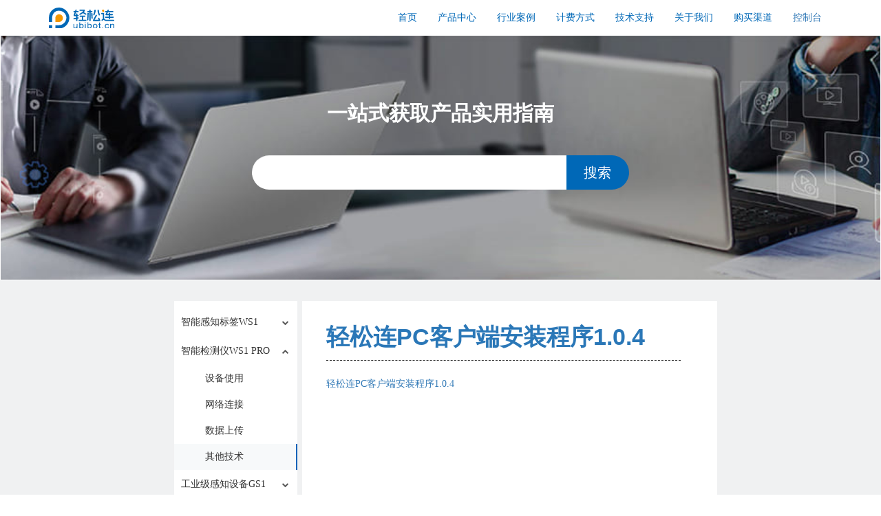

--- FILE ---
content_type: text/html; charset=UTF-8
request_url: https://www.ubibot.cn/?attachment_id=902
body_size: 40461
content:
<link href="https://www.ubibot.cn/wp-content/themes/portal-datadudu/css/animate.css" rel="stylesheet">
<style>
#blog-main-container {
    display: block;
    position: relative;
    top: -100px; /* 向上移动50px */
}
</style>

<!DOCTYPE html>
<html lang="en">

<head>
    <meta charset="UTF-8">
    <title>轻松连PC客户端安装程序1.0.4 - 温湿度传感器-温湿度记录仪-温湿度表-温湿度报警器-轻松连</title>
    
<!-- This site is optimized with the Yoast SEO plugin v12.4 - https://yoast.com/wordpress/plugins/seo/ -->
<meta name="robots" content="max-snippet:-1, max-image-preview:large, max-video-preview:-1"/>
<link rel="canonical" href="https://www.ubibot.cn/?attachment_id=902" />
<meta property="og:locale" content="zh_CN" />
<meta property="og:type" content="article" />
<meta property="og:title" content="轻松连PC客户端安装程序1.0.4 - 温湿度传感器-温湿度记录仪-温湿度表-温湿度报警器-轻松连" />
<meta property="og:description" content="轻松连PC客户端安装程序1.0.4" />
<meta property="og:url" content="https://www.ubibot.cn/?attachment_id=902" />
<meta property="og:site_name" content="温湿度传感器-温湿度记录仪-温湿度表-温湿度报警器-轻松连" />
<meta name="twitter:card" content="summary" />
<meta name="twitter:description" content="轻松连PC客户端安装程序1.0.4" />
<meta name="twitter:title" content="轻松连PC客户端安装程序1.0.4 - 温湿度传感器-温湿度记录仪-温湿度表-温湿度报警器-轻松连" />
<script type='application/ld+json' class='yoast-schema-graph yoast-schema-graph--main'>{"@context":"https://schema.org","@graph":[{"@type":"WebSite","@id":"https://www.ubibot.cn/#website","url":"https://www.ubibot.cn/","name":"\u6e29\u6e7f\u5ea6\u4f20\u611f\u5668-\u6e29\u6e7f\u5ea6\u8bb0\u5f55\u4eea-\u6e29\u6e7f\u5ea6\u8868-\u6e29\u6e7f\u5ea6\u62a5\u8b66\u5668-\u8f7b\u677e\u8fde","potentialAction":{"@type":"SearchAction","target":"https://www.ubibot.cn/?s={search_term_string}","query-input":"required name=search_term_string"}},{"@type":"WebPage","@id":"https://www.ubibot.cn/?attachment_id=902#webpage","url":"https://www.ubibot.cn/?attachment_id=902","inLanguage":"zh-CN","name":"\u8f7b\u677e\u8fdePC\u5ba2\u6237\u7aef\u5b89\u88c5\u7a0b\u5e8f1.0.4 - \u6e29\u6e7f\u5ea6\u4f20\u611f\u5668-\u6e29\u6e7f\u5ea6\u8bb0\u5f55\u4eea-\u6e29\u6e7f\u5ea6\u8868-\u6e29\u6e7f\u5ea6\u62a5\u8b66\u5668-\u8f7b\u677e\u8fde","isPartOf":{"@id":"https://www.ubibot.cn/#website"},"datePublished":"2017-09-13T04:43:11+00:00","dateModified":"2017-09-13T04:43:11+00:00"}]}</script>



    

    <!-- Bootstrap Core CSS -->
    <link href="https://www.ubibot.cn/wp-content/themes/portal-datadudu/css/bootstrap.min.css" rel="stylesheet">

    <!-- Custom CSS -->
    <link rel="stylesheet" type="text/css" href="https://www.ubibot.cn/wp-content/themes/portal-datadudu/style.css">
    <!-- Custom JS -->
    <script type="text/javascript" src="https://www.ubibot.cn/wp-content/themes/portal-datadudu/js/jquery.js"></script>
    <script type="text/javascript" src="https://www.ubibot.cn/wp-content/themes/portal-datadudu/js/siderbarchange.js"></script>
    <script type="text/javascript" src="https://www.ubibot.cn/wp-content/themes/portal-datadudu/js/slide.js"></script>
    <script type="text/javascript" src="https://www.ubibot.cn/wp-content/themes/portal-datadudu/js/frontend.js"></script>

    <!-- Custom Fonts -->
    <link href="https://www.ubibot.cn/wp-content/themes/portal-datadudu/css/font-awesome/css/font-awesome.min.css" rel="stylesheet" type="text/css">
    <link rel="shortcut icon" type="image/x-icon" href="https://www.ubibot.cn/wp-content/themes/portal-datadudu/favicon.ico" />
    <!--	<meta name="viewport" content="width=992,initial-scale=0.4">-->
    <!--    <meta name="viewport" content="width=device-width"/>-->
    <meta name="viewport" content="width=device-width,initial-scale=1,user-scalable=no">

    <!--	-->
    <script type="text/javascript" src="https://www.ubibot.cn/wp-content/themes/portal-datadudu/js/jquery.min.js"></script>
    <script>
        $(document).ready(function() {
            // 判断img轮转，实现a跳转
            // 推荐品牌滑动翻转效果
            brandPicTurn();
        });

        function brandPicTurn() {
            $(".brand_detail").hide();
            $(".brand_item").hover(
                function() {
                    $(this).children(".brand_name").hide();
                    $(this).children(".brand_detail").show();
                },
                function() {
                    $(this).children(".brand_detail").hide();
                    $(this).children(".brand_name").show();
                }
            );
        }
    </script>
    <script>
        var _hmt = _hmt || [];
        (function() {
            var hm = document.createElement("script");
            hm.src = "https://hm.baidu.com/hm.js?7325523f1e2dc110fd06a7e7c77db65f";
            var s = document.getElementsByTagName("script")[0];
            s.parentNode.insertBefore(hm, s);
        })();
    </script>
    <!-- <script>
        ! function(p) {
            "use strict";
            ! function(t) {
                var s = window,
                    e = document,
                    i = p,
                    c = "".concat("https:" === e.location.protocol ? "https://" : "http://", "sdk.51.la/js-sdk-pro.min.js"),
                    n = e.createElement("script"),
                    r = e.getElementsByTagName("script")[0];
                n.type = "text/javascript", n.setAttribute("charset", "UTF-8"), n.async = !0, n.src = c, n.id = "LA_COLLECT", i.d = n;
                var o = function() {
                    s.LA.ids.push(i)
                };
                s.LA ? s.LA.ids && o() : (s.LA = p, s.LA.ids = [], o()), r.parentNode.insertBefore(n, r)
            }()
        }({
            id: "3FsqJXYvbQJzNuEn",
            ck: "3FsqJXYvbQJzNuEn",
            autoTrack: true,
            hashMode: true
        });
    </script> -->
    <!-- <script>
        !(function(c, i, e, b) {
            var h = i.createElement("script");
            var f = i.getElementsByTagName("script")[0];
            h.type = "text/javascript";
            h.crossorigin = true;
            h.onload = function() {
                new c[b]["Monitor"]().init({
                    id: "3FsqXCsnKhU79EeB",
                    sendSuspicious: true,
                    sendSpaPv: true
                });
            };
            f.parentNode.insertBefore(h, f);
            h.src = e;
        })(window, document, "https://sdk.51.la/perf/js-sdk-perf.min.js", "LingQue");
    </script> -->
    <style type="text/css">
        * {
            margin: 0;
            padding: 0;
        }

        a {
            text-decoration: none;
        }

        img {
            max-width: 100%;
            height: auto;
        }

        .weixin-tip {
            display: none;
            position: fixed;
            left: 0;
            top: 0;
            bottom: 0;
            background: rgba(0, 0, 0, 0.8);
            filter: alpha(opacity=80);
            height: 100%;
            width: 100%;
            z-index: 100;
        }

        .weixin-tip p {
            text-align: center;
            margin-top: 10%;
            padding: 0 5%;
        }
    </style>
</head>
<!--  style="overflow-x: hidden;" -->

<body data-spy="scroll" data-target="#myScrollspy">
    <!-- Navigation -->

    <!-- Header -->
            <div class="header-fixed">
            <div class="container cancel_padding_left_right" style="background-color: #fff;">
                <nav class="navbar center-header" role="navigation">
                    <div class="navbar-header">
                        <button id="backButton"
                            class="navbar-toggle"
                            style="margin-top: 9px;float: left;margin-right: 0px;display:none;"
                            onclick="goBack()">
                            <img src="https://www.ubibot.cn/wp-content/themes/portal-datadudu/images/ico/icon_back_black.svg" alt="" style="width: 20px;">
                        </button>
                        <button type="button" id="mobileBtn" class="navbar-toggle collapsed" data-toggle="collapse" data-target="#example-navbar-collapse" style="margin-top: 9px;float: left;margin-right: 0px;">
                            <span class="sr-only">Toggle navigation</span>
                            <span class="icon-bar" style="background-color: #333333;"></span>
                            <span class="icon-bar" style="background-color: #333333;width: 28px;margin-top: 8px;"></span>
                            <span class="icon-bar" style="background-color: #333333;margin-top: 8px;width: 20px;"></span>
                        </button>
                        <div class="header-logo col-sm-8 hidden-xs heade-logo" style="padding-right: 0px;padding-top:10px;padding-bottom:10px;">
                            <a class="logoLong" href="https://www.ubibot.cn/" style="float: left;"><img src="https://www.ubibot.cn/wp-content/themes/portal-datadudu/images/ico/newLogo.svg" alt="轻松连logo图标" width="150"></a>
                        </div>
                        <div class="header-logo hidden-lg hidden-md hidden-sm heade-logo" style="padding-right: 40px;
    padding-top: 11px;text-align: center;">
                            <a class="logoLong" href="https://www.ubibot.cn/"><img src="https://www.ubibot.cn/wp-content/themes/portal-datadudu/images/ico/newLogo.svg" alt="轻松连logo图标" width="120"></a>
                        </div>
                    </div>

                    <div class="navbar-collapse collapse hidden-xs" style="float: right;">
                        <ul class="nav navbar-nav  header-nav">
                            <li>
                                <a href="https://www.ubibot.cn/" style="color:#0068b7;">首页</a>
                            </li>
                            <li>
                                <a href="https://www.ubibot.cn/products/" style="color:#0068b7;">产品中心</a>
                            </li>
                            <li>
                                <a href="https://www.ubibot.cn/solutions/" style="color:#0068b7;">行业案例</a>
                            </li>
                            <li>
                                <a href="https://www.ubibot.cn/pricing/" style="color:#0068b7;">计费方式</a>
                            </li>
                            <li>
                                <a href="https://www.ubibot.cn/setup/" style="color:#0068b7;">技术支持</a>
                            </li>
                            <li>
                                <a href="https://www.ubibot.cn/contactus/" style="color:#0068b7;">关于我们</a>
                            </li>
                            <li>
                                <a href="https://www.ubibot.cn/purchase-channel" style="color:#0068b7;">购买渠道</a>
                            </li>
                            <li class="public-cloud">
                                <a>控制台</a>
                                <!-- 下拉 -->
                                <div class="public-cloud-header" style="display: none;">
                                    <a href="https://console.ubibot.cn/login.html" target="_blank">
                                        <div style="display: flex">
                                            <img src="https://www.ubibot.cn/wp-content/themes/portal-datadudu/images/public-cloud.svg" alt="公有化云平台" style="width:15px;margin-right: 4px;">
                                            <span style="color:#333333">公有化云平台</span>
                                        </div>
                                    </a>
                                    <a href="https://www.ubibot.cn/appcenter/login" target="_blank">
                                        <div style="display: flex">
                                            <img src="https://www.ubibot.cn/wp-content/themes/portal-datadudu/images/application-center.svg" alt="私有化应用中心" style="width:15px;margin-right: 4px;">
                                            <span style="color:#333333">私有化应用中心</span>
                                        </div>
                                    </a>
                                </div>
                            </li>
                        </ul>
                    </div>

                    <div class="navbar-collapse collapse  text-center cancel_padding_left_right" id="example-navbar-collapse">
                        <div class="hidden-lg hidden-md hidden-sm col-xs-12">
                            <ul class="nav navbar-nav  header-nav">
                                <li>
                                    <a href="https://www.ubibot.cn/">首页</a>
                                </li>
                                <li style="z-index:9;">
                                    <a href="https://www.ubibot.cn/products/">产品中心</a>
                                    <!-- <a type="button" class="dropdown-toggle" id="dropdownMenu2" data-toggle="dropdown" style="cursor: pointer;">
                                系列产品
                            </a> -->
                                    <!-- <ul class="dropdown-menu dropdownStyle" role="menu" aria-labelledby="dropdownMenu2">
                                <li class="drop-list">
                                    <a class="drop-text" href="https://www.ubibot.cn/ubibot-ws1/">智能感知标签 WS1</a>
                                </li>
                                <li class="drop-list">
                                    <a class="drop-text" href="https://www.ubibot.cn/ubibot-ws1pro/">智能监测仪 WS1 PRO</a>
                                </li>
                                <li class="drop-list">
                                    <a class="drop-text" href="https://www.ubibot.cn/ubibot-gs1/">工业级感知设备 GS1</a>
                                </li>
                                <li class="drop-list">
                                    <a class="drop-text" href="https://www.ubibot.cn/ubibot-gs2/">工业级感知设备 GS2</a>
                                </li>
                                <li class="drop-list">
                                    <a class="drop-text" href="https://www.ubibot.cn/ubibot-ms1/">无线红外探测器 MS1</a>
                                </li>
                                <li class="drop-list">
                                    <a class="drop-text" href="https://www.ubibot.cn/ubibot_aqs1/">空气检测仪 AQS1</a>
                                </li>
                                <li class="drop-list">
                                    <a class="drop-text" href="https://www.ubibot.cn/ubibot-ld1/">水浸检测仪 LD1</a>
                                </li>
                                <li class="drop-list">
                                    <a class="drop-text" href="https://www.ubibot.cn/ubibot-sp1/">无线红外探测器 SP1</a>
                                </li>
                                <li class="drop-list">
                                    <a class="drop-text" href="https://www.ubibot.cn/accessories/">配件及周边</a>
                                </li>
                                <li class="drop-list">
                                    <a class="drop-text" href="https://www.ubibot.cn/software/public-iot-platform/">物联网大数据平台</a>
                                </li>
                                <li class="drop-list">
                                    <a class="drop-text" href="https://www.ubibot.cn/software/private-iot-platform/">私有化部署平台</a>
                                </li>
                                <li class="drop-list">
                                    <a class="drop-text" href="https://www.ubibot.cn/software/developer-membership-sdk/">轻松连开发者计划</a>
                                </li>
                                <li class="drop-list">
                                    <a class="drop-text" href="http://ubitrack.cn" target="_blank">多维厘米级室内定位</a>
                                </li>
                                <li class="drop-list">
                                    <a class="drop-text" href="https://www.ubibot.cn/products-compare/">产品对比</a>
                                </li>
                                <li class="drop-list">
                                    <a class="drop-text" href="https://www.ubibot.cn/products/">所有产品</a>
                                </li>
                            </ul> -->
                                </li>
                                <!-- <li>
                                <a href="//console.ubibot.cn/login.html" target="_blank">管理控制台</a>
                            </li> -->
                                <li>
                                    <a href="https://www.ubibot.cn/solutions/">行业案例</a>
                                </li>
                                <li>
                                    <a href="https://www.ubibot.cn/pricing/">计费方式</a>
                                </li>
                                <li>
                                    <a href="https://www.ubibot.cn/setup/">技术支持</a>
                                </li>
                                <li>
                                    <a href="https://www.ubibot.cn/contactus">关于我们</a>
                                </li>
                                <li>
                                    <a href="https://www.ubibot.cn/purchase-channel/">购买渠道</a>
                                </li>
                                <!-- <li>
                                <a href="https://www.ubibot.cn/setup/">APP下载</a>
                            </li>
                            <li>
                                <a href="https://www.ubibot.cn/agency/">招商代理</a>
                            </li> -->
                                <li id="platformLogo">
                                    <a href="https://console.ubibot.cn/login.html" target="_blank">
                                        公有化云平台
                                    </a>
                                </li>
                                <li id="platformLogo">
                                    <a href="https://www.ubibot.cn/appcenter/login" target="_blank">
                                        私有化应用中心
                                    </a>
                                </li>
                            </ul>
                        </div>
                    </div>
                </nav>
            </div>
        </div>
        <div class="header-nbsp">&nbsp;</div>
    
    <script type="text/javascript">
        const publicCloud = document.querySelector('.public-cloud')
        const publicCloudHeader = document.querySelector('.public-cloud-header')
        publicCloud.addEventListener('click', function() {
            if (publicCloudHeader.style.display == 'none') {
                publicCloudHeader.style.display = 'block';
            } else {
                publicCloudHeader.style.display = 'none';
            }
        })

        // 点击空白关闭
        document.addEventListener('click', function(e) {
            const openMenus = document.querySelectorAll('.public-cloud-header[style*="display: block"]');
            openMenus.forEach(menu => {
                const parent = menu.closest('.public-cloud');
                if (!parent.contains(e.target)) {
                    menu.style.display = 'none';
                }
            });
        });
        // 获取url ?前面的内容
        function getUrlWithoutParams() {
            // 使用 window.location 对象的属性来构建 URL
            return window.location.protocol + "//" + window.location.host + window.location.pathname;
        }

        // 获取 url 参数
        function getUrlParams() {
            var params = {};
            var parts = window.location.href.replace(/[?&]+([^=&]+)=([^&]*)/gi, function(m, key, value) {
                params[key] = value;
            });
            return params;
        }
        // 获取 url 指定参数
        function getQueryParam(param) {
            var params = getUrlParams();
            return params[param] ? decodeURIComponent(params[param]) : '';
        }

        var url = getUrlWithoutParams();

        // 判断首页是否带platform参数       
        var platform = getQueryParam('platform');
        if (platform == 'app') {
            localStorage.setItem('platform', 'app');
        }

        if (localStorage.getItem('platform') == 'app') {
            $("#mobileBtn").css("float", 'right');
            console.log('platform');

            // console 登录按钮隐藏
            $("#platformLogo").css("display", 'none');

            // 除首页外，加上返回按钮
            if (url == 'https://www.ubibot.cn/') {
                $("#backButton").css("display", 'none');
            } else {
                $("#backButton").css("display", 'block');
            }
        }


        // JavaScript函数用于返回上一页
        function goBack() {
            window.history.back();
        }




        // var z = document.getElementById("headernav").getElementsByTagName("li");

        // function changetab(num) {
        // for (var y = 1; y <= z.length; y++) {
        // if (num == y) {
        // z[y - 1].className = "opentab";
        // document.getElementById("headertab_" + y).className = "headertab block";
        // event.stopPropagation();
        // } else {
        // z[y - 1].className = "";
        // document.getElementById("headertab_" + y).className = "headertab";
        // event.stopPropagation();
        // }
        // }
        // }
    </script>
    <style>
        @media (min-width:768px) {
            .header-nbsp {
                height: 50px;
            }
        }

        @media (max-width:768px) {
            .header-nbsp {
                height: 60px;
            }
        }
    </style>	<nav class="navbar" role="navigation">
		<!--		<i class="fa fa-chevron-right fa-2x hidden-lg hidden-md hidden-sm" aria-hidden="true" id="sidebar_small_single"></i>-->

		<!-- height:260px;
            background:url(https://www.ubibot.cn/wp-content/themes/portal-datadudu/images/searchform-background.jpg) no-repeat;
            background-position:top;background-size: 100%; -->
<form action="https://www.ubibot.cn/" method="get" class="form-horizontal" id="searchform" role="search" style="display: block;">
    <div class="col-lg-12 col-md-12 col-sm-12 col-xs-12 technical-documentation-banner text-center" style="padding-left: 0;padding-right:0px">
        <img src="https://www.ubibot.cn/wp-content/themes/portal-datadudu/images/technical-documentation-xs.jpg" alt="pro" class="none">
        <div class="xs-search">
            <h1 class="technical-documentation-titles">一站式获取产品实用指南</h1>
            <div class="col-lg-3"></div>
            <div class="col-lg-6">
                <input type="hidden" name="scope" value="1">
                <input name="s" id="s" autocomplete="off" type="text" class="form-control technical-input"><button class="technical-button">搜索</button>
            </div>
            <div class="col-lg-3"></div>
        </div>
</form>	</nav>
	
<div class="GreyMask" id="GreyMask"></div>
<a id="blog-main-container" name="blog-main-container"></a>                            
<div class="blog" style="background-color: #f0f1f2;padding-bottom:70px">
			
	<div class="container-fluid">

		<div class="blog-top">
						<div class="col-lg-2 col-md-1 col-sm-1 hidden-xs"></div>
			<div style="position: relative;margin-top: 30px " class="col-lg-8 col-md-10 col-sm-10 col-xs-12 xs-blog">
				<div class="col-lg-3 col-md-4 col-sm-4 hidden-xs" style="margin-right: 0px;height: 100%;position: absolute;"><!-- 2023年9月6号，文章列表变更，左侧导航栏分类有大的变化。 -->
<script type="text/javascript">
    $(document).ready(function() {
        $("div[id='side']").each(function(i) {
            $(this).click(function() {
                $(this).parent().next().slideToggle()
                if ($(this).children("i").hasClass('fa-chevron-down')) {
                    $(this).children('i').removeClass('fa-chevron-down').addClass('fa-chevron-up')
                } else {
                    $(this).children('i').removeClass('fa-chevron-up').addClass('fa-chevron-down')
                }
            })
            if ($(this).parent().next().css('display') === 'none') {
                $(this).children('i').removeClass('fa-chevron-up').addClass('fa-chevron-down')
            } else {
                $(this).children('i').removeClass('fa-chevron-down').addClass('fa-chevron-up')
            }

        })
    })
    window.onload = function() {
        var faDown = document.querySelectorAll('#menu-down');
        for (let i = 0; i < faDown.length; i++) {
            console.log(faDown[i])
        }
    }
</script>

                                                                                <div class="col-lg-12 col-md-12 col-sm-12 blog-right cancel_padding scroller" style="height: 100%;width:100%;overflow-y: overlay;background-color: #fff;">
                                            <div class="content">
                                                <div class="menu scroller" style="border:none;padding-top:10px;height: 100%;width: 100%;overflow-y: overlay;min-height: 700px ">
                                                    <!--4为只有零级，不遍历任何内容-->
                                                    <dl>
                                                            <dt class="level1" id="level1" style="background-size:6%;padding-left: 10px;background-color:#fff;border:none;font-size:14px;">
        <!-- <a title="智能感知标签WS1" href='https://www.ubibot.cn/category/question-ws1/'> -->
        <div class="side clearfix" id="side" style="display: flex; position: relative;">

            <p style="color:#333333"><img src="https://www.ubibot.cn/wp-content/themes/portal-datadudu/images/ws1-headers-500.png" alt="ws1-headers-500" class="menu-img">智能感知标签WS1</p>
            <i class="fa fa-chevron-down" id="fa-down"></i>
            <!-- <i class="fa fa-chevron-up" id="fa-up" style="display: none;"></i> -->
        </div>
        <!-- </a> -->
    </dt>
        <ul id="accordion" class="accordion" style="margin: 0px; display:none;">
                                                                            <li style="margin: 0px;">
                                                                                            <div class="link link-down">
                                                    <a title="设备使用" href="https://www.ubibot.cn/category/question-ws1/product-use-ws1/">
                                                        <p>设备使用</p>
                                                    </a>
                                                </div>
                                            
                                            <ul class="submenu" style="margin: 0px;">
                                                                                                                                            </ul>
                                                                                                                    <li style="margin: 0px;">
                                                                                            <div class="link link-down">
                                                    <a title="网络连接" href="https://www.ubibot.cn/category/question-ws1/network-connections-ws1/">
                                                        <p>网络连接</p>
                                                    </a>
                                                </div>
                                            
                                            <ul class="submenu" style="margin: 0px;">
                                                                                                                                            </ul>
                                                                                                                    <li style="margin: 0px;">
                                                                                            <div class="link link-down">
                                                    <a title="数据上传" href="https://www.ubibot.cn/category/question-ws1/data-synchronization-ws1/">
                                                        <p>数据上传</p>
                                                    </a>
                                                </div>
                                            
                                            <ul class="submenu" style="margin: 0px;">
                                                                                                                                            </ul>
                                                                                                                    <li style="margin: 0px;">
                                                                                            <div class="link link-down">
                                                    <a title="其他技术" href="https://www.ubibot.cn/category/question-ws1/technology-problem-ws1/">
                                                        <p>其他技术</p>
                                                    </a>
                                                </div>
                                            
                                            <ul class="submenu" style="margin: 0px;">
                                                                                                                                            </ul>
                                                                                                </li>
                                            </ul>
                                            <dt class="level1" id="level1" style="background-size:6%;padding-left: 10px;background-color:#fff;border:none;font-size:14px;">
        <!-- <a title="智能检测仪WS1 PRO" href='https://www.ubibot.cn/category/question-ws1pro/'> -->
        <div class="side clearfix" id="side" style="display: flex; position: relative;">

            <p style="color:#333333"><img src="https://www.ubibot.cn/wp-content/themes/portal-datadudu/images/pro-headers1.png" alt="pro-headers1" class="menu-img">智能检测仪WS1 PRO</p>
            <i class="fa fa-chevron-down" id="fa-down"></i>
            <!-- <i class="fa fa-chevron-up" id="fa-up" style="display: none;"></i> -->
        </div>
        <!-- </a> -->
    </dt>
        <ul id="accordion" class="accordion" style="margin: 0px; ">
                                                                            <li style="margin: 0px;">
                                                                                            <div class="link link-down">
                                                    <a title="设备使用" href="https://www.ubibot.cn/category/question-ws1pro/product-use-ws1pro/">
                                                        <p>设备使用</p>
                                                    </a>
                                                </div>
                                            
                                            <ul class="submenu" style="margin: 0px;">
                                                                                                                                            </ul>
                                                                                                                    <li style="margin: 0px;">
                                                                                            <div class="link link-down">
                                                    <a title="网络连接" href="https://www.ubibot.cn/category/question-ws1pro/network-connections-ws1pro/">
                                                        <p>网络连接</p>
                                                    </a>
                                                </div>
                                            
                                            <ul class="submenu" style="margin: 0px;">
                                                                                                                                            </ul>
                                                                                                                    <li style="margin: 0px;">
                                                                                            <div class="link link-down">
                                                    <a title="数据上传" href="https://www.ubibot.cn/category/question-ws1pro/data-synchronization-ws1pro/">
                                                        <p>数据上传</p>
                                                    </a>
                                                </div>
                                            
                                            <ul class="submenu" style="margin: 0px;">
                                                                                                                                            </ul>
                                                                                                                    <li style="margin: 0px;background-color:#f7f9fa;border-right: 2px solid #0963b8;">
                                                                                            <div class="link link-down">
                                                    <a title="其他技术" href="https://www.ubibot.cn/category/question-ws1pro/technology-problem-ws1pro/">
                                                        <p>其他技术</p>
                                                    </a>
                                                </div>
                                            
                                            <ul class="submenu" style="margin: 0px;">
                                                                                                                                            </ul>
                                                                                                </li>
                                            </ul>
                                            <dt class="level1" id="level1" style="background-size:6%;padding-left: 10px;background-color:#fff;border:none;font-size:14px;">
        <!-- <a title="工业级感知设备GS1" href='https://www.ubibot.cn/category/question-gs1/'> -->
        <div class="side clearfix" id="side" style="display: flex; position: relative;">

            <p style="color:#333333"><img src="https://www.ubibot.cn/wp-content/themes/portal-datadudu/images/gs1-headers-506.png" alt="gs1-headers-506" class="menu-img">工业级感知设备GS1</p>
            <i class="fa fa-chevron-down" id="fa-down"></i>
            <!-- <i class="fa fa-chevron-up" id="fa-up" style="display: none;"></i> -->
        </div>
        <!-- </a> -->
    </dt>
        <ul id="accordion" class="accordion" style="margin: 0px; display:none;">
                                                                            <li style="margin: 0px;">
                                                                                            <div class="link link-down">
                                                    <a title="设备使用" href="https://www.ubibot.cn/category/question-gs1/product-use-gs1/">
                                                        <p>设备使用</p>
                                                    </a>
                                                </div>
                                            
                                            <ul class="submenu" style="margin: 0px;">
                                                                                                                                            </ul>
                                                                                                                    <li style="margin: 0px;">
                                                                                            <div class="link link-down">
                                                    <a title="网络连接" href="https://www.ubibot.cn/category/question-gs1/network-connections-gs1/">
                                                        <p>网络连接</p>
                                                    </a>
                                                </div>
                                            
                                            <ul class="submenu" style="margin: 0px;">
                                                                                                                                            </ul>
                                                                                                                    <li style="margin: 0px;">
                                                                                            <div class="link link-down">
                                                    <a title="数据上传" href="https://www.ubibot.cn/category/question-gs1/data-synchronization-gs1/">
                                                        <p>数据上传</p>
                                                    </a>
                                                </div>
                                            
                                            <ul class="submenu" style="margin: 0px;">
                                                                                                                                            </ul>
                                                                                                                    <li style="margin: 0px;">
                                                                                            <div class="link link-down">
                                                    <a title="其他技术" href="https://www.ubibot.cn/category/question-gs1/technology-problem-gs1/">
                                                        <p>其他技术</p>
                                                    </a>
                                                </div>
                                            
                                            <ul class="submenu" style="margin: 0px;">
                                                                                                                                            </ul>
                                                                                                </li>
                                            </ul>
                                            <dt class="level1" id="level1" style="background-size:6%;padding-left: 10px;background-color:#fff;border:none;font-size:14px;">
        <!-- <a title="智能水质检测设备GS2" href='https://www.ubibot.cn/category/question-gs2/'> -->
        <div class="side clearfix" id="side" style="display: flex; position: relative;">

            <p style="color:#333333"><img src="https://www.ubibot.cn/wp-content/themes/portal-datadudu/images/gs2-headers-1111.png" alt="gs2-headers-1111" class="menu-img">智能水质检测设备GS2</p>
            <i class="fa fa-chevron-down" id="fa-down"></i>
            <!-- <i class="fa fa-chevron-up" id="fa-up" style="display: none;"></i> -->
        </div>
        <!-- </a> -->
    </dt>
        <ul id="accordion" class="accordion" style="margin: 0px; ">
                                                                            <li style="margin: 0px;">
                                                                                            <div class="link link-down">
                                                    <a title="设备使用" href="https://www.ubibot.cn/category/question-gs2/product-use-gs2/">
                                                        <p>设备使用</p>
                                                    </a>
                                                </div>
                                            
                                            <ul class="submenu" style="margin: 0px;">
                                                                                                                                            </ul>
                                                                                                                    <li style="margin: 0px;">
                                                                                            <div class="link link-down">
                                                    <a title="网络连接" href="https://www.ubibot.cn/category/question-gs2/network-connections-gs2/">
                                                        <p>网络连接</p>
                                                    </a>
                                                </div>
                                            
                                            <ul class="submenu" style="margin: 0px;">
                                                                                                                                            </ul>
                                                                                                                    <li style="margin: 0px;">
                                                                                            <div class="link link-down">
                                                    <a title="数据上传" href="https://www.ubibot.cn/category/question-gs2/data-synchronization-gs2/">
                                                        <p>数据上传</p>
                                                    </a>
                                                </div>
                                            
                                            <ul class="submenu" style="margin: 0px;">
                                                                                                                                            </ul>
                                                                                                                    <li style="margin: 0px;background-color:#f7f9fa;border-right: 2px solid #0963b8;">
                                                                                            <div class="link link-down">
                                                    <a title="其他技术" href="https://www.ubibot.cn/category/question-gs2/technology-problem-gs2/">
                                                        <p>其他技术</p>
                                                    </a>
                                                </div>
                                            
                                            <ul class="submenu" style="margin: 0px;">
                                                                                                                                            </ul>
                                                                                                </li>
                                            </ul>
                                            <dt class="level1" id="level1" style="background-size:6%;padding-left: 10px;background-color:#fff;border:none;font-size:14px;">
        <!-- <a title="无线红外探测器MS1" href='https://www.ubibot.cn/category/question-ms1/'> -->
        <div class="side clearfix" id="side" style="display: flex; position: relative;">

            <p style="color:#333333"><img src="https://www.ubibot.cn/wp-content/themes/portal-datadudu/images/ms1-headers.png" alt="ms1-headers" class="menu-img">无线红外探测器MS1</p>
            <i class="fa fa-chevron-down" id="fa-down"></i>
            <!-- <i class="fa fa-chevron-up" id="fa-up" style="display: none;"></i> -->
        </div>
        <!-- </a> -->
    </dt>
        <ul id="accordion" class="accordion" style="margin: 0px; display:none;">
                                                                            <li style="margin: 0px;">
                                                                                            <div class="link link-down">
                                                    <a title="设备使用" href="https://www.ubibot.cn/category/question-ms1/product-use-ms1/">
                                                        <p>设备使用</p>
                                                    </a>
                                                </div>
                                            
                                            <ul class="submenu" style="margin: 0px;">
                                                                                                                                            </ul>
                                                                                                                    <li style="margin: 0px;">
                                                                                            <div class="link link-down">
                                                    <a title="网络连接" href="https://www.ubibot.cn/category/question-ms1/network-connections-ms1/">
                                                        <p>网络连接</p>
                                                    </a>
                                                </div>
                                            
                                            <ul class="submenu" style="margin: 0px;">
                                                                                                                                            </ul>
                                                                                                                    <li style="margin: 0px;">
                                                                                            <div class="link link-down">
                                                    <a title="数据上传" href="https://www.ubibot.cn/category/question-ms1/data-synchronization-ms1/">
                                                        <p>数据上传</p>
                                                    </a>
                                                </div>
                                            
                                            <ul class="submenu" style="margin: 0px;">
                                                                                                                                            </ul>
                                                                                                                    <li style="margin: 0px;">
                                                                                            <div class="link link-down">
                                                    <a title="其他技术" href="https://www.ubibot.cn/category/question-ms1/technology-problem-ms1/">
                                                        <p>其他技术</p>
                                                    </a>
                                                </div>
                                            
                                            <ul class="submenu" style="margin: 0px;">
                                                                                                                                            </ul>
                                                                                                </li>
                                            </ul>
                                            <dt class="level1" id="level1" style="background-size:6%;padding-left: 10px;background-color:#fff;border:none;font-size:14px;">
        <!-- <a title="空气检测仪AQS1" href='https://www.ubibot.cn/category/question-aqs1/'> -->
        <div class="side clearfix" id="side" style="display: flex; position: relative;">

            <p style="color:#333333"><img src="https://www.ubibot.cn/wp-content/themes/portal-datadudu/images/aqs1-headers1.png" alt="aqs1-headers1" class="menu-img">空气检测仪AQS1</p>
            <i class="fa fa-chevron-down" id="fa-down"></i>
            <!-- <i class="fa fa-chevron-up" id="fa-up" style="display: none;"></i> -->
        </div>
        <!-- </a> -->
    </dt>
        <ul id="accordion" class="accordion" style="margin: 0px; ">
                                                                            <li style="margin: 0px;">
                                                                                            <div class="link link-down">
                                                    <a title="设备使用" href="https://www.ubibot.cn/category/question-aqs1/product-use-aqs1/">
                                                        <p>设备使用</p>
                                                    </a>
                                                </div>
                                            
                                            <ul class="submenu" style="margin: 0px;">
                                                                                                                                            </ul>
                                                                                                                    <li style="margin: 0px;background-color:#f7f9fa;border-right: 2px solid #0963b8;">
                                                                                            <div class="link link-down">
                                                    <a title="网络连接" href="https://www.ubibot.cn/category/question-aqs1/network-connections-aqs1/">
                                                        <p>网络连接</p>
                                                    </a>
                                                </div>
                                            
                                            <ul class="submenu" style="margin: 0px;">
                                                                                                                                            </ul>
                                                                                                                    <li style="margin: 0px;">
                                                                                            <div class="link link-down">
                                                    <a title="数据上传" href="https://www.ubibot.cn/category/question-aqs1/data-synchronization-aqs1/">
                                                        <p>数据上传</p>
                                                    </a>
                                                </div>
                                            
                                            <ul class="submenu" style="margin: 0px;">
                                                                                                                                            </ul>
                                                                                                                    <li style="margin: 0px;">
                                                                                            <div class="link link-down">
                                                    <a title="其他技术" href="https://www.ubibot.cn/category/question-aqs1/technology-problem-aqs1/">
                                                        <p>其他技术</p>
                                                    </a>
                                                </div>
                                            
                                            <ul class="submenu" style="margin: 0px;">
                                                                                                                                            </ul>
                                                                                                </li>
                                            </ul>
                                            <dt class="level1" id="level1" style="background-size:6%;padding-left: 10px;background-color:#fff;border:none;font-size:14px;">
        <!-- <a title="水浸检测仪LD1" href='https://www.ubibot.cn/category/question-ld1/'> -->
        <div class="side clearfix" id="side" style="display: flex; position: relative;">

            <p style="color:#333333"><img src="https://www.ubibot.cn/wp-content/themes/portal-datadudu/images/ld1-headers1.png" alt="ld1-headers1" class="menu-img">水浸检测仪LD1</p>
            <i class="fa fa-chevron-down" id="fa-down"></i>
            <!-- <i class="fa fa-chevron-up" id="fa-up" style="display: none;"></i> -->
        </div>
        <!-- </a> -->
    </dt>
        <ul id="accordion" class="accordion" style="margin: 0px; ">
                                                                            <li style="margin: 0px;">
                                                                                            <div class="link link-down">
                                                    <a title="设备使用" href="https://www.ubibot.cn/category/question-ld1/product-use-ld1/">
                                                        <p>设备使用</p>
                                                    </a>
                                                </div>
                                            
                                            <ul class="submenu" style="margin: 0px;">
                                                                                                                                            </ul>
                                                                                                                    <li style="margin: 0px;background-color:#f7f9fa;border-right: 2px solid #0963b8;">
                                                                                            <div class="link link-down">
                                                    <a title="网络连接" href="https://www.ubibot.cn/category/question-ld1/network-connections-ld1/">
                                                        <p>网络连接</p>
                                                    </a>
                                                </div>
                                            
                                            <ul class="submenu" style="margin: 0px;">
                                                                                                                                            </ul>
                                                                                                                    <li style="margin: 0px;">
                                                                                            <div class="link link-down">
                                                    <a title="数据上传" href="https://www.ubibot.cn/category/question-ld1/data-synchronization-ld1/">
                                                        <p>数据上传</p>
                                                    </a>
                                                </div>
                                            
                                            <ul class="submenu" style="margin: 0px;">
                                                                                                                                            </ul>
                                                                                                                    <li style="margin: 0px;">
                                                                                            <div class="link link-down">
                                                    <a title="其他技术" href="https://www.ubibot.cn/category/question-ld1/technology-problem-ld1/">
                                                        <p>其他技术</p>
                                                    </a>
                                                </div>
                                            
                                            <ul class="submenu" style="margin: 0px;">
                                                                                                                                            </ul>
                                                                                                </li>
                                            </ul>
                                            <dt class="level1" id="level1" style="background-size:6%;padding-left: 10px;background-color:#fff;border:none;font-size:14px;">
        <!-- <a title="智能开关SP1" href='https://www.ubibot.cn/category/question-sp1/'> -->
        <div class="side clearfix" id="side" style="display: flex; position: relative;">

            <p style="color:#333333"><img src="https://www.ubibot.cn/wp-content/themes/portal-datadudu/images/sp1-headers-m.png" alt="sp1-headers" class="menu-img">智能开关SP1</p>
            <i class="fa fa-chevron-down" id="fa-down"></i>
            <!-- <i class="fa fa-chevron-up" id="fa-up" style="display: none;"></i> -->
        </div>
        <!-- </a> -->
    </dt>
        <ul id="accordion" class="accordion" style="margin: 0px; ">
                                                                            <li style="margin: 0px;">
                                                                                            <div class="link link-down">
                                                    <a title="设备使用" href="https://www.ubibot.cn/category/question-sp1/product-use-sp1/">
                                                        <p>设备使用</p>
                                                    </a>
                                                </div>
                                            
                                            <ul class="submenu" style="margin: 0px;">
                                                                                                                                            </ul>
                                                                                                                    <li style="margin: 0px;">
                                                                                            <div class="link link-down">
                                                    <a title="网络连接" href="https://www.ubibot.cn/category/question-sp1/network-connections-sp1/">
                                                        <p>网络连接</p>
                                                    </a>
                                                </div>
                                            
                                            <ul class="submenu" style="margin: 0px;">
                                                                                                                                            </ul>
                                                                                                                    <li style="margin: 0px;background-color:#f7f9fa;border-right: 2px solid #0963b8;">
                                                                                            <div class="link link-down">
                                                    <a title="数据上传" href="https://www.ubibot.cn/category/question-sp1/data-synchronization-sp1/">
                                                        <p>数据上传</p>
                                                    </a>
                                                </div>
                                            
                                            <ul class="submenu" style="margin: 0px;">
                                                                                                                                            </ul>
                                                                                                                    <li style="margin: 0px;">
                                                                                            <div class="link link-down">
                                                    <a title="其他技术" href="https://www.ubibot.cn/category/question-sp1/technology-problem-sp1/">
                                                        <p>其他技术</p>
                                                    </a>
                                                </div>
                                            
                                            <ul class="submenu" style="margin: 0px;">
                                                                                                                                            </ul>
                                                                                                </li>
                                            </ul>
                                            <dt class="level1" id="level1" style="background-size:6%;padding-left: 10px;background-color:#fff;border:none;font-size:14px;">
        <!-- <a title="网络继电器NR1" href='https://www.ubibot.cn/category/question-nr1/'> -->
        <div class="side clearfix" id="side" style="display: flex; position: relative;">

            <p style="color:#333333"><img src="https://www.ubibot.cn/wp-content/themes/portal-datadudu/images/nr1-headers1.png" alt="nr1-headers1" class="menu-img">网络继电器NR1</p>
            <i class="fa fa-chevron-down" id="fa-down"></i>
            <!-- <i class="fa fa-chevron-up" id="fa-up" style="display: none;"></i> -->
        </div>
        <!-- </a> -->
    </dt>
        <ul id="accordion" class="accordion" style="margin: 0px; ">
                                                                            <li style="margin: 0px;">
                                                                                            <div class="link link-down">
                                                    <a title="设备使用" href="https://www.ubibot.cn/category/question-nr1/product-use-nr1/">
                                                        <p>设备使用</p>
                                                    </a>
                                                </div>
                                            
                                            <ul class="submenu" style="margin: 0px;">
                                                                                                                                            </ul>
                                                                                                                    <li style="margin: 0px;background-color:#f7f9fa;border-right: 2px solid #0963b8;">
                                                                                            <div class="link link-down">
                                                    <a title="网络连接" href="https://www.ubibot.cn/category/question-nr1/network-connections-nr1/">
                                                        <p>网络连接</p>
                                                    </a>
                                                </div>
                                            
                                            <ul class="submenu" style="margin: 0px;">
                                                                                                                                            </ul>
                                                                                                                    <li style="margin: 0px;">
                                                                                            <div class="link link-down">
                                                    <a title="数据上传" href="https://www.ubibot.cn/category/question-nr1/data-synchronization-nr1/">
                                                        <p>数据上传</p>
                                                    </a>
                                                </div>
                                            
                                            <ul class="submenu" style="margin: 0px;">
                                                                                                                                            </ul>
                                                                                                                    <li style="margin: 0px;">
                                                                                            <div class="link link-down">
                                                    <a title="其他技术" href="https://www.ubibot.cn/category/question-nr1/technology-problem-nr1/">
                                                        <p>其他技术</p>
                                                    </a>
                                                </div>
                                            
                                            <ul class="submenu" style="margin: 0px;">
                                                                                                                                            </ul>
                                                                                                </li>
                                            </ul>
                                            <dt class="level1" id="level1" style="background-size:6%;padding-left: 10px;background-color:#fff;border:none;font-size:14px;">
        <!-- <a title="计量型网络继电器NR2" href='https://www.ubibot.cn/category/question-nr2/'> -->
        <div class="side clearfix" id="side" style="display: flex; position: relative;">

            <p style="color:#333333">计量型网络继电器NR2</p>
            <i class="fa fa-chevron-down" id="fa-down"></i>
            <!-- <i class="fa fa-chevron-up" id="fa-up" style="display: none;"></i> -->
        </div>
        <!-- </a> -->
    </dt>
        <ul id="accordion" class="accordion" style="margin: 0px; ">
                                                                            <li style="margin: 0px;">
                                                                                            <div class="link link-down">
                                                    <a title="网络连接" href="https://www.ubibot.cn/category/question-nr2/network-connections-nr2/">
                                                        <p>网络连接</p>
                                                    </a>
                                                </div>
                                            
                                            <ul class="submenu" style="margin: 0px;">
                                                                                                                                            </ul>
                                                                                                                    <li style="margin: 0px;">
                                                                                            <div class="link link-down">
                                                    <a title="设备使用" href="https://www.ubibot.cn/category/question-nr2/product-use-nr2/">
                                                        <p>设备使用</p>
                                                    </a>
                                                </div>
                                            
                                            <ul class="submenu" style="margin: 0px;">
                                                                                                                                            </ul>
                                                                                                                    <li style="margin: 0px;background-color:#f7f9fa;border-right: 2px solid #0963b8;">
                                                                                            <div class="link link-down">
                                                    <a title="数据上传" href="https://www.ubibot.cn/category/question-nr2/data-synchronization-nr2/">
                                                        <p>数据上传</p>
                                                    </a>
                                                </div>
                                            
                                            <ul class="submenu" style="margin: 0px;">
                                                                                                                                            </ul>
                                                                                                                    <li style="margin: 0px;">
                                                                                            <div class="link link-down">
                                                    <a title="其他技术" href="https://www.ubibot.cn/category/question-nr2/technology-problem-nr2/">
                                                        <p>其他技术</p>
                                                    </a>
                                                </div>
                                            
                                            <ul class="submenu" style="margin: 0px;">
                                                                                                                                            </ul>
                                                                                                </li>
                                            </ul>
                                            <dt class="level1" id="level1" style="background-size:6%;padding-left: 10px;background-color:#fff;border:none;font-size:14px;">
        <!-- <a title="温湿度记录仪WS3" href='https://www.ubibot.cn/category/question-ws3/'> -->
        <div class="side clearfix" id="side" style="display: flex; position: relative;">

            <p style="color:#333333">温湿度记录仪WS3</p>
            <i class="fa fa-chevron-down" id="fa-down"></i>
            <!-- <i class="fa fa-chevron-up" id="fa-up" style="display: none;"></i> -->
        </div>
        <!-- </a> -->
    </dt>
        <ul id="accordion" class="accordion" style="margin: 0px; display:none;">
                                                                            <li style="margin: 0px;">
                                                                                            <div class="link link-down">
                                                    <a title="网络连接" href="https://www.ubibot.cn/category/question-ws3/network-connections-ws3/">
                                                        <p>网络连接</p>
                                                    </a>
                                                </div>
                                            
                                            <ul class="submenu" style="margin: 0px;">
                                                                                                                                            </ul>
                                                                                                                    <li style="margin: 0px;">
                                                                                            <div class="link link-down">
                                                    <a title="设备使用" href="https://www.ubibot.cn/category/question-ws3/product-use-ws3/">
                                                        <p>设备使用</p>
                                                    </a>
                                                </div>
                                            
                                            <ul class="submenu" style="margin: 0px;">
                                                                                                                                            </ul>
                                                                                                                    <li style="margin: 0px;">
                                                                                            <div class="link link-down">
                                                    <a title="数据上传" href="https://www.ubibot.cn/category/question-ws3/data-synchronization-ws3/">
                                                        <p>数据上传</p>
                                                    </a>
                                                </div>
                                            
                                            <ul class="submenu" style="margin: 0px;">
                                                                                                                                            </ul>
                                                                                                                    <li style="margin: 0px;">
                                                                                            <div class="link link-down">
                                                    <a title="其他技术" href="https://www.ubibot.cn/category/question-ws3/technology-problem-ws3/">
                                                        <p>其他技术</p>
                                                    </a>
                                                </div>
                                            
                                            <ul class="submenu" style="margin: 0px;">
                                                                                                                                            </ul>
                                                                                                </li>
                                            </ul>
                                            <dt class="level1" id="level1" style="background-size:6%;padding-left: 10px;background-color:#fff;border:none;font-size:14px;">
        <!-- <a title="智能健康手表HW1" href='https://www.ubibot.cn/category/question-hw1/'> -->
        <div class="side clearfix" id="side" style="display: flex; position: relative;">

            <p style="color:#333333"><img src="https://www.ubibot.cn/wp-content/themes/portal-datadudu/images/hw1-headers2.png" alt="hw1-headers2" class="menu-img">智能健康手表HW1</p>
            <i class="fa fa-chevron-down" id="fa-down"></i>
            <!-- <i class="fa fa-chevron-up" id="fa-up" style="display: none;"></i> -->
        </div>
        <!-- </a> -->
    </dt>
        <ul id="accordion" class="accordion" style="margin: 0px; display:none;">
                                                                            <li style="margin: 0px;">
                                                                                            <div class="link link-down">
                                                    <a title="设备使用" href="https://www.ubibot.cn/category/question-hw1/product-use-hw1/">
                                                        <p>设备使用</p>
                                                    </a>
                                                </div>
                                            
                                            <ul class="submenu" style="margin: 0px;">
                                                                                                                                            </ul>
                                                                                                                    <li style="margin: 0px;">
                                                                                            <div class="link link-down">
                                                    <a title="网络连接" href="https://www.ubibot.cn/category/question-hw1/network-connections-hw1/">
                                                        <p>网络连接</p>
                                                    </a>
                                                </div>
                                            
                                            <ul class="submenu" style="margin: 0px;">
                                                                                                                                            </ul>
                                                                                                                    <li style="margin: 0px;">
                                                                                            <div class="link link-down">
                                                    <a title="数据上传" href="https://www.ubibot.cn/category/question-hw1/data-synchronization-hw1/">
                                                        <p>数据上传</p>
                                                    </a>
                                                </div>
                                            
                                            <ul class="submenu" style="margin: 0px;">
                                                                                                                                            </ul>
                                                                                                                    <li style="margin: 0px;">
                                                                                            <div class="link link-down">
                                                    <a title="其他技术" href="https://www.ubibot.cn/category/question-hw1/technology-problem-hw1/">
                                                        <p>其他技术</p>
                                                    </a>
                                                </div>
                                            
                                            <ul class="submenu" style="margin: 0px;">
                                                                                                                                            </ul>
                                                                                                </li>
                                            </ul>
                                            <dt class="level1" id="level1" style="background-size:6%;padding-left: 10px;background-color:#fff;border:none;font-size:14px;">
        <!-- <a title="LoRa网关GW1" href='https://www.ubibot.cn/category/question-gw1/'> -->
        <div class="side clearfix" id="side" style="display: flex; position: relative;">

            <p style="color:#333333">LoRa网关GW1</p>
            <i class="fa fa-chevron-down" id="fa-down"></i>
            <!-- <i class="fa fa-chevron-up" id="fa-up" style="display: none;"></i> -->
        </div>
        <!-- </a> -->
    </dt>
        <ul id="accordion" class="accordion" style="margin: 0px; ">
                                                                            <li style="margin: 0px;background-color:#f7f9fa;border-right: 2px solid #0963b8;">
                                                                                            <div class="link link-down">
                                                    <a title="其他技术" href="https://www.ubibot.cn/category/question-gw1/technology-problem-gw1/">
                                                        <p>其他技术</p>
                                                    </a>
                                                </div>
                                            
                                            <ul class="submenu" style="margin: 0px;">
                                                                                                                                            </ul>
                                                                                                                    <li style="margin: 0px;">
                                                                                            <div class="link link-down">
                                                    <a title="数据上传" href="https://www.ubibot.cn/category/question-gw1/data-synchronization-gw1/">
                                                        <p>数据上传</p>
                                                    </a>
                                                </div>
                                            
                                            <ul class="submenu" style="margin: 0px;">
                                                                                                                                            </ul>
                                                                                                                    <li style="margin: 0px;">
                                                                                            <div class="link link-down">
                                                    <a title="网络连接" href="https://www.ubibot.cn/category/question-gw1/network-connections-gw1/">
                                                        <p>网络连接</p>
                                                    </a>
                                                </div>
                                            
                                            <ul class="submenu" style="margin: 0px;">
                                                                                                                                            </ul>
                                                                                                                    <li style="margin: 0px;">
                                                                                            <div class="link link-down">
                                                    <a title="设备使用" href="https://www.ubibot.cn/category/question-gw1/product-use-gw1/">
                                                        <p>设备使用</p>
                                                    </a>
                                                </div>
                                            
                                            <ul class="submenu" style="margin: 0px;">
                                                                                                                                            </ul>
                                                                                                </li>
                                            </ul>
                                            <dt class="level1" id="level1" style="background-size:6%;padding-left: 10px;background-color:#fff;border:none;font-size:14px;">
        <!-- <a title="LoRa智能检测仪WS1 Pro-L" href='https://www.ubibot.cn/category/question-ws1prol/'> -->
        <div class="side clearfix" id="side" style="display: flex; position: relative;">

            <p style="color:#333333">LoRa智能检测仪WS1 Pro-L</p>
            <i class="fa fa-chevron-down" id="fa-down"></i>
            <!-- <i class="fa fa-chevron-up" id="fa-up" style="display: none;"></i> -->
        </div>
        <!-- </a> -->
    </dt>
        <ul id="accordion" class="accordion" style="margin: 0px; display:none;">
                                                                            <li style="margin: 0px;">
                                                                                            <div class="link link-down">
                                                    <a title="其他技术" href="https://www.ubibot.cn/category/question-ws1prol/technology-problem-ws1prol/">
                                                        <p>其他技术</p>
                                                    </a>
                                                </div>
                                            
                                            <ul class="submenu" style="margin: 0px;">
                                                                                                                                            </ul>
                                                                                                                    <li style="margin: 0px;">
                                                                                            <div class="link link-down">
                                                    <a title="数据上传" href="https://www.ubibot.cn/category/question-ws1prol/data-synchronization-ws1prol/">
                                                        <p>数据上传</p>
                                                    </a>
                                                </div>
                                            
                                            <ul class="submenu" style="margin: 0px;">
                                                                                                                                            </ul>
                                                                                                                    <li style="margin: 0px;">
                                                                                            <div class="link link-down">
                                                    <a title="网络连接" href="https://www.ubibot.cn/category/question-ws1prol/network-connections-ws1prol/">
                                                        <p>网络连接</p>
                                                    </a>
                                                </div>
                                            
                                            <ul class="submenu" style="margin: 0px;">
                                                                                                                                            </ul>
                                                                                                                    <li style="margin: 0px;">
                                                                                            <div class="link link-down">
                                                    <a title="设备使用" href="https://www.ubibot.cn/category/question-ws1prol/product-use-ws1prol/">
                                                        <p>设备使用</p>
                                                    </a>
                                                </div>
                                            
                                            <ul class="submenu" style="margin: 0px;">
                                                                                                                                            </ul>
                                                                                                </li>
                                            </ul>
                                            <dt class="level1" id="level1" style="background-size:6%;padding-left: 10px;background-color:#fff;border:none;font-size:14px;">
        <!-- <a title="LoRa采集器DC1-L" href='https://www.ubibot.cn/category/question-dc1l/'> -->
        <div class="side clearfix" id="side" style="display: flex; position: relative;">

            <p style="color:#333333">LoRa采集器DC1-L</p>
            <i class="fa fa-chevron-down" id="fa-down"></i>
            <!-- <i class="fa fa-chevron-up" id="fa-up" style="display: none;"></i> -->
        </div>
        <!-- </a> -->
    </dt>
        <ul id="accordion" class="accordion" style="margin: 0px; ">
                                                                            <li style="margin: 0px;background-color:#f7f9fa;border-right: 2px solid #0963b8;">
                                                                                            <div class="link link-down">
                                                    <a title="其他技术" href="https://www.ubibot.cn/category/question-dc1l/technology-problem-dc1l/">
                                                        <p>其他技术</p>
                                                    </a>
                                                </div>
                                            
                                            <ul class="submenu" style="margin: 0px;">
                                                                                                                                            </ul>
                                                                                                                    <li style="margin: 0px;">
                                                                                            <div class="link link-down">
                                                    <a title="数据上传" href="https://www.ubibot.cn/category/question-dc1l/data-synchronization-dc1l/">
                                                        <p>数据上传</p>
                                                    </a>
                                                </div>
                                            
                                            <ul class="submenu" style="margin: 0px;">
                                                                                                                                            </ul>
                                                                                                                    <li style="margin: 0px;">
                                                                                            <div class="link link-down">
                                                    <a title="网络连接" href="https://www.ubibot.cn/category/question-dc1l/network-connections-dc1l/">
                                                        <p>网络连接</p>
                                                    </a>
                                                </div>
                                            
                                            <ul class="submenu" style="margin: 0px;">
                                                                                                                                            </ul>
                                                                                                                    <li style="margin: 0px;">
                                                                                            <div class="link link-down">
                                                    <a title="设备使用" href="https://www.ubibot.cn/category/question-dc1l/product-use-dc1l/">
                                                        <p>设备使用</p>
                                                    </a>
                                                </div>
                                            
                                            <ul class="submenu" style="margin: 0px;">
                                                                                                                                            </ul>
                                                                                                </li>
                                            </ul>
                                            <dt class="level1" id="level1" style="background-size:6%;padding-left: 10px;background-color:#fff;border:none;font-size:14px;">
        <!-- <a title="LoRa智能感知设备GS1-L" href='https://www.ubibot.cn/category/question-gs1l/'> -->
        <div class="side clearfix" id="side" style="display: flex; position: relative;">

            <p style="color:#333333">LoRa智能感知设备GS1-L</p>
            <i class="fa fa-chevron-down" id="fa-down"></i>
            <!-- <i class="fa fa-chevron-up" id="fa-up" style="display: none;"></i> -->
        </div>
        <!-- </a> -->
    </dt>
        <ul id="accordion" class="accordion" style="margin: 0px; ">
                                                                            <li style="margin: 0px;">
                                                                                            <div class="link link-down">
                                                    <a title="其他技术" href="https://www.ubibot.cn/category/question-gs1l/technology-problem-gs1l/">
                                                        <p>其他技术</p>
                                                    </a>
                                                </div>
                                            
                                            <ul class="submenu" style="margin: 0px;">
                                                                                                                                            </ul>
                                                                                                                    <li style="margin: 0px;background-color:#f7f9fa;border-right: 2px solid #0963b8;">
                                                                                            <div class="link link-down">
                                                    <a title="数据上传" href="https://www.ubibot.cn/category/question-gs1l/data-synchronization-gs1l/">
                                                        <p>数据上传</p>
                                                    </a>
                                                </div>
                                            
                                            <ul class="submenu" style="margin: 0px;">
                                                                                                                                            </ul>
                                                                                                                    <li style="margin: 0px;">
                                                                                            <div class="link link-down">
                                                    <a title="网络连接" href="https://www.ubibot.cn/category/question-gs1l/network-connections-gs1l/">
                                                        <p>网络连接</p>
                                                    </a>
                                                </div>
                                            
                                            <ul class="submenu" style="margin: 0px;">
                                                                                                                                            </ul>
                                                                                                                    <li style="margin: 0px;">
                                                                                            <div class="link link-down">
                                                    <a title="设备使用" href="https://www.ubibot.cn/category/question-gs1l/product-use-gs1l/">
                                                        <p>设备使用</p>
                                                    </a>
                                                </div>
                                            
                                            <ul class="submenu" style="margin: 0px;">
                                                                                                                                            </ul>
                                                                                                </li>
                                            </ul>
                                            <dt class="level1" id="level1" style="background-size:6%;padding-left: 10px;background-color:#fff;border:none;font-size:14px;">
        <!-- <a title="电力载波器DPL1" href='https://www.ubibot.cn/category/question-dpl1/'> -->
        <div class="side clearfix" id="side" style="display: flex; position: relative;">

            <p style="color:#333333"><img src="https://www.ubibot.cn/wp-content/themes/portal-datadudu/images/dpl1-headers.png" alt="dpl1-headers2" class="menu-img">电力载波器DPL1</p>
            <i class="fa fa-chevron-down" id="fa-down"></i>
            <!-- <i class="fa fa-chevron-up" id="fa-up" style="display: none;"></i> -->
        </div>
        <!-- </a> -->
    </dt>
        <ul id="accordion" class="accordion" style="margin: 0px; display:none;">
                                                                            <li style="margin: 0px;">
                                                                                            <div class="link link-down">
                                                    <a title="其他技术" href="https://www.ubibot.cn/category/question-dpl1/technology-problem-dpl1/">
                                                        <p>其他技术</p>
                                                    </a>
                                                </div>
                                            
                                            <ul class="submenu" style="margin: 0px;">
                                                                                                                                            </ul>
                                                                                                                    <li style="margin: 0px;">
                                                                                            <div class="link link-down">
                                                    <a title="数据上传" href="https://www.ubibot.cn/category/question-dpl1/data-synchronization-dpl1/">
                                                        <p>数据上传</p>
                                                    </a>
                                                </div>
                                            
                                            <ul class="submenu" style="margin: 0px;">
                                                                                                                                            </ul>
                                                                                                                    <li style="margin: 0px;">
                                                                                            <div class="link link-down">
                                                    <a title="网络连接" href="https://www.ubibot.cn/category/question-dpl1/network-connections-dpl1/">
                                                        <p>网络连接</p>
                                                    </a>
                                                </div>
                                            
                                            <ul class="submenu" style="margin: 0px;">
                                                                                                                                            </ul>
                                                                                                                    <li style="margin: 0px;">
                                                                                            <div class="link link-down">
                                                    <a title="设备使用" href="https://www.ubibot.cn/category/question-dpl1/product-use-dpl1/">
                                                        <p>设备使用</p>
                                                    </a>
                                                </div>
                                            
                                            <ul class="submenu" style="margin: 0px;">
                                                                                                                                            </ul>
                                                                                                </li>
                                            </ul>
                                            <dt class="level1" id="level1" style="background-size:6%;padding-left: 10px;background-color:#fff;border:none;font-size:14px;">
        <!-- <a title="LoRa温湿度采集器DC1-L-TH" href='https://www.ubibot.cn/category/question-dc1lth/'> -->
        <div class="side clearfix" id="side" style="display: flex; position: relative;">

            <p style="color:#333333">LoRa温湿度采集器DC1-L-TH</p>
            <i class="fa fa-chevron-down" id="fa-down"></i>
            <!-- <i class="fa fa-chevron-up" id="fa-up" style="display: none;"></i> -->
        </div>
        <!-- </a> -->
    </dt>
        <ul id="accordion" class="accordion" style="margin: 0px; ">
                                                                            <li style="margin: 0px;">
                                                                                            <div class="link link-down">
                                                    <a title="网络连接" href="https://www.ubibot.cn/category/question-dc1lth/network-connections-dc1lth/">
                                                        <p>网络连接</p>
                                                    </a>
                                                </div>
                                            
                                            <ul class="submenu" style="margin: 0px;">
                                                                                                                                            </ul>
                                                                                                                    <li style="margin: 0px;">
                                                                                            <div class="link link-down">
                                                    <a title="设备使用" href="https://www.ubibot.cn/category/question-dc1lth/product-use-dc1lth/">
                                                        <p>设备使用</p>
                                                    </a>
                                                </div>
                                            
                                            <ul class="submenu" style="margin: 0px;">
                                                                                                                                            </ul>
                                                                                                                    <li style="margin: 0px;background-color:#f7f9fa;border-right: 2px solid #0963b8;">
                                                                                            <div class="link link-down">
                                                    <a title="数据上传" href="https://www.ubibot.cn/category/question-dc1lth/data-synchronization-dc1lth/">
                                                        <p>数据上传</p>
                                                    </a>
                                                </div>
                                            
                                            <ul class="submenu" style="margin: 0px;">
                                                                                                                                            </ul>
                                                                                                                    <li style="margin: 0px;">
                                                                                            <div class="link link-down">
                                                    <a title="其他技术" href="https://www.ubibot.cn/category/question-dc1lth/technology-problem-dc1lth/">
                                                        <p>其他技术</p>
                                                    </a>
                                                </div>
                                            
                                            <ul class="submenu" style="margin: 0px;">
                                                                                                                                            </ul>
                                                                                                </li>
                                            </ul>
                                            <dt class="level1" id="level1" style="background-size:6%;padding-left: 10px;background-color:#fff;border:none;font-size:14px;">
        <!-- <a title="LoRa CO2采集器DC1-L-CO2" href='https://www.ubibot.cn/category/question-dc1-l-co2/'> -->
        <div class="side clearfix" id="side" style="display: flex; position: relative;">

            <p style="color:#333333">LoRa CO2采集器DC1-L-CO2</p>
            <i class="fa fa-chevron-down" id="fa-down"></i>
            <!-- <i class="fa fa-chevron-up" id="fa-up" style="display: none;"></i> -->
        </div>
        <!-- </a> -->
    </dt>
        <ul id="accordion" class="accordion" style="margin: 0px; ">
                                                                            <li style="margin: 0px;">
                                                                                            <div class="link link-down">
                                                    <a title="网络连接" href="https://www.ubibot.cn/category/question-dc1-l-co2/network-connections-dc1-l-co2/">
                                                        <p>网络连接</p>
                                                    </a>
                                                </div>
                                            
                                            <ul class="submenu" style="margin: 0px;">
                                                                                                                                            </ul>
                                                                                                                    <li style="margin: 0px;">
                                                                                            <div class="link link-down">
                                                    <a title="设备使用" href="https://www.ubibot.cn/category/question-dc1-l-co2/product-use-dc1-l-co2/">
                                                        <p>设备使用</p>
                                                    </a>
                                                </div>
                                            
                                            <ul class="submenu" style="margin: 0px;">
                                                                                                                                            </ul>
                                                                                                                    <li style="margin: 0px;background-color:#f7f9fa;border-right: 2px solid #0963b8;">
                                                                                            <div class="link link-down">
                                                    <a title="数据上传" href="https://www.ubibot.cn/category/question-dc1-l-co2/data-synchronization-dc1-l-co2/">
                                                        <p>数据上传</p>
                                                    </a>
                                                </div>
                                            
                                            <ul class="submenu" style="margin: 0px;">
                                                                                                                                            </ul>
                                                                                                                    <li style="margin: 0px;">
                                                                                            <div class="link link-down">
                                                    <a title="其他技术" href="https://www.ubibot.cn/category/question-dc1-l-co2/technology-problem-dc1-l-co2/">
                                                        <p>其他技术</p>
                                                    </a>
                                                </div>
                                            
                                            <ul class="submenu" style="margin: 0px;">
                                                                                                                                            </ul>
                                                                                                </li>
                                            </ul>
                                            <dt class="level1" id="level1" style="background-size:6%;padding-left: 10px;background-color:#fff;border:none;font-size:14px;">
        <!-- <a title="外接传感器" href='https://www.ubibot.cn/category/question-external-probes/'> -->
        <div class="side clearfix" id="side" style="display: flex; position: relative;">

            <p style="color:#333333"><img src="https://www.ubibot.cn/wp-content/themes/portal-datadudu/images/new-circumscribed.svg" alt="new-circumscribed" class="menu-img-svg">外接传感器</p>
            <i class="fa fa-chevron-down" id="fa-down"></i>
            <!-- <i class="fa fa-chevron-up" id="fa-up" style="display: none;"></i> -->
        </div>
        <!-- </a> -->
    </dt>
        <ul id="accordion" class="accordion" style="margin: 0px; display:none;">
                                                                            <li style="margin: 0px;">
                                                                                            <div class="link link-down">
                                                    <a title="设备使用" href="https://www.ubibot.cn/category/question-external-probes/product-use-external/">
                                                        <p>设备使用</p>
                                                    </a>
                                                </div>
                                            
                                            <ul class="submenu" style="margin: 0px;">
                                                                                                                                            </ul>
                                                                    <li style="margin: 0px;display:none;" class="">
                        <div class="link" style="padding: 5px 15px 5px 45px;">
                            <!-- <p style="color:#000">网络连接</p>-->
                            <!-- <i class="fa fa-chevron-down 77"></i> -->
                            <a title="网络连接" href="https://www.ubibot.cn/category/question-external-probes/network-connections-external/">
                                <p>网络连接</p>
                            </a>
                        </div>
                        <ul class="submenu" style="margin: 0px;">
                                                                            </ul>
                                                                    <li style="margin: 0px;display:none;" class="">
                        <div class="link" style="padding: 5px 15px 5px 45px;">
                            <!-- <p style="color:#000">数据上传</p>-->
                            <!-- <i class="fa fa-chevron-down 77"></i> -->
                            <a title="数据上传" href="https://www.ubibot.cn/category/question-external-probes/data-synchronization-external/">
                                <p>数据上传</p>
                            </a>
                        </div>
                        <ul class="submenu" style="margin: 0px;">
                                                                            </ul>
                                                                                                                    <li style="margin: 0px;">
                                                                                            <div class="link link-down">
                                                    <a title="其他技术" href="https://www.ubibot.cn/category/question-external-probes/technology-problem-external/">
                                                        <p>其他技术</p>
                                                    </a>
                                                </div>
                                            
                                            <ul class="submenu" style="margin: 0px;">
                                                                                                                                            </ul>
                                                                                                </li>
                                            </ul>
                                            <dt class="level1" id="level1" style="background-size:6%;padding-left: 10px;background-color:#fff;border:none;font-size:14px;">
        <!-- <a title="配件" href='https://www.ubibot.cn/category/question-accessories/'> -->
        <div class="side clearfix" id="side" style="display: flex; position: relative;">

            <p style="color:#333333"><img src="https://www.ubibot.cn/wp-content/themes/portal-datadudu/images/new-accessories.svg" alt="new-accessories" class="menu-img-svg">配件</p>
            <i class="fa fa-chevron-down" id="fa-down"></i>
            <!-- <i class="fa fa-chevron-up" id="fa-up" style="display: none;"></i> -->
        </div>
        <!-- </a> -->
    </dt>
        <ul id="accordion" class="accordion" style="margin: 0px; display:none;">
                                                                            <li style="margin: 0px;">
                                                                                            <div class="link link-down">
                                                    <a title="设备使用" href="https://www.ubibot.cn/category/question-accessories/product-use-accessories/">
                                                        <p>设备使用</p>
                                                    </a>
                                                </div>
                                            
                                            <ul class="submenu" style="margin: 0px;">
                                                                                                                                            </ul>
                                                                    <li style="margin: 0px;display:none;" class="">
                        <div class="link" style="padding: 5px 15px 5px 45px;">
                            <!-- <p style="color:#000">网络连接</p>-->
                            <!-- <i class="fa fa-chevron-down 77"></i> -->
                            <a title="网络连接" href="https://www.ubibot.cn/category/question-accessories/network-connections-accessories/">
                                <p>网络连接</p>
                            </a>
                        </div>
                        <ul class="submenu" style="margin: 0px;">
                                                                            </ul>
                                                                    <li style="margin: 0px;display:none;" class="">
                        <div class="link" style="padding: 5px 15px 5px 45px;">
                            <!-- <p style="color:#000">数据上传</p>-->
                            <!-- <i class="fa fa-chevron-down 77"></i> -->
                            <a title="数据上传" href="https://www.ubibot.cn/category/question-accessories/data-synchronization-accessories/">
                                <p>数据上传</p>
                            </a>
                        </div>
                        <ul class="submenu" style="margin: 0px;">
                                                                            </ul>
                                                                    <li style="margin: 0px;display:none;" class="">
                        <div class="link" style="padding: 5px 15px 5px 45px;">
                            <!-- <p style="color:#000">其他技术</p>-->
                            <!-- <i class="fa fa-chevron-down 77"></i> -->
                            <a title="其他技术" href="https://www.ubibot.cn/category/question-accessories/technology-problem-accessories/">
                                <p>其他技术</p>
                            </a>
                        </div>
                        <ul class="submenu" style="margin: 0px;">
                                                                            </ul>
                                                                                                </li>
                                            </ul>
                                            <dt class="level1" id="level1" style="background-size:6%;padding-left: 10px;background-color:#fff;border:none;font-size:14px;">
        <!-- <a title="工业物联网平台" href='https://www.ubibot.cn/category/question-iot-platform/'> -->
        <div class="side clearfix" id="side" style="display: flex; position: relative;">

            <p style="color:#333333"><img src="https://www.ubibot.cn/wp-content/themes/portal-datadudu/images/new-internet.svg" alt="new-internet" class="menu-img-svg">工业物联网平台</p>
            <i class="fa fa-chevron-down" id="fa-down"></i>
            <!-- <i class="fa fa-chevron-up" id="fa-up" style="display: none;"></i> -->
        </div>
        <!-- </a> -->
    </dt>
        <ul id="accordion" class="accordion" style="margin: 0px; display:none;">
                            <li style="margin: 0px;display:none;" class="">
                        <div class="link" style="padding: 5px 15px 5px 45px;">
                            <!-- <p style="color:#000">网络连接</p>-->
                            <!-- <i class="fa fa-chevron-down 77"></i> -->
                            <a title="网络连接" href="https://www.ubibot.cn/category/question-iot-platform/network-connections-iot/">
                                <p>网络连接</p>
                            </a>
                        </div>
                        <ul class="submenu" style="margin: 0px;">
                                                                            </ul>
                                                                                                                    <li style="margin: 0px;">
                                                                                            <div class="link link-down">
                                                    <a title="数据上传" href="https://www.ubibot.cn/category/question-iot-platform/data-synchronization-iot/">
                                                        <p>数据上传</p>
                                                    </a>
                                                </div>
                                            
                                            <ul class="submenu" style="margin: 0px;">
                                                                                                                                            </ul>
                                                                                                                    <li style="margin: 0px;">
                                                                                            <div class="link link-down">
                                                    <a title="其他技术" href="https://www.ubibot.cn/category/question-iot-platform/technology-problem-iot/">
                                                        <p>其他技术</p>
                                                    </a>
                                                </div>
                                            
                                            <ul class="submenu" style="margin: 0px;">
                                                                                                                                            </ul>
                                                                                                                    <li style="margin: 0px;">
                                                                                            <div class="link link-down">
                                                    <a title="平台使用" href="https://www.ubibot.cn/category/question-iot-platform/platform-use-iot/">
                                                        <p>平台使用</p>
                                                    </a>
                                                </div>
                                            
                                            <ul class="submenu" style="margin: 0px;">
                                                                                                                                            </ul>
                                                                                                </li>
                                            </ul>
                                                                                            </dl>
                                                </div>
                                            </div>
                                        </div></div>
				<div class="col-lg-9 col-md-8 col-sm-8 col-xs-12 blog-left scroller min-scroller">
														
							<div class="blog-main-container" style="margin-left: 20px;width: 90%;">
								<div class="blog-main">
									
										<div style="border-bottom: 1px dashed;padding-bottom:10px">
											<a href="https://www.ubibot.cn/?attachment_id=902" class="bg_title" style="color: #2A77B7;font-family: Arial">轻松连PC客户端安装程序1.0.4</a>

										</div>
									
									<span class="blog-comments" style="margin: 0px;padding-top: 25px;float: right;display:none;">
										<span style="font-weight: normal;color: #999;">九月 13, 2017</span>
									</span>
								</div>
								<div class="blog-main-one">
									<div class="blog-one articles_content articles_p" style="margin-top: 1em;margin-bottom: 1em;">
										

																					<p><p class="attachment"><a href='https://www.ubibot.cn/wp-content/uploads/dlm_uploads/2017/07/轻松连PC客户端安装程序1.0.4.zip'>轻松连PC客户端安装程序1.0.4</a></p>
</p>
																			</div>
								</div>
							</div>
																<!--						-->															<!-- <div class="blog-main-container">
					<div class="blog-main" style="border: 1px dashed #999;margin-top: 20px;padding: 10px 10px;">
						<a href="#" class="bg" style="color: #337ab7;">常见问题</a>
						<ul class="inside text-left">
													</ul>
					</div>
				</div> -->

					<!-- <div class="blog-main-container">
					<div class="blog-main" style="border: 1px dashed #999;margin-top: 20px;padding: 10px 10px;">
						<a href="#" class="bg" style="color: #337ab7;">热门标签</a>
						<ul class="inside text-left">
														<a href="https://www.ubibot.cn/tag/5g/" class="tag-cloud-link tag-link-139 tag-link-position-1" style="color:#e7cc17;font-size: 12px;" aria-label="5G (1个项目);">5G</a>
<a href="https://www.ubibot.cn/tag/2018%e6%b5%b7%e5%88%9b%e5%91%a8%ef%bc%8c%e7%89%a9%e8%81%94%e7%bd%91%e4%ba%a7%e5%93%81%ef%bc%8c%e5%a4%a7%e8%bf%9e%ef%bc%8c%e4%ba%91%e5%8a%a8%e5%8a%9b%e7%a7%91%e6%8a%80%ef%bc%8c%e8%b7%af%e6%bc%94/" class="tag-cloud-link tag-link-125 tag-link-position-2" style="color:#ff3300;font-size: 12px;" aria-label="2018海创周，物联网产品，大连，云动力科技，路演 (1个项目);">2018海创周，物联网产品，大连，云动力科技，路演</a>
<a href="https://www.ubibot.cn/tag/commands/" class="tag-cloud-link tag-link-431 tag-link-position-3" style="color:#ff3300;font-size: 12px;" aria-label="commands (1个项目);">commands</a>
<a href="https://www.ubibot.cn/tag/mqtt/" class="tag-cloud-link tag-link-516 tag-link-position-4" style="color:#e7cc17;font-size: 12px;" aria-label="mqtt (1个项目);">mqtt</a>
<a href="https://www.ubibot.cn/tag/uwb/" class="tag-cloud-link tag-link-143 tag-link-position-5" style="color:#0fc317;font-size: 12px;" aria-label="UWB (1个项目);">UWB</a>
<a href="https://www.ubibot.cn/tag/uwb%e6%8a%80%e6%9c%af/" class="tag-cloud-link tag-link-144 tag-link-position-6" style="color:#0fc317;font-size: 12px;" aria-label="UWB技术 (1个项目);">UWB技术</a>
<a href="https://www.ubibot.cn/tag/ws1%e5%9e%8b%e5%8f%b7%e8%ae%be%e5%a4%87%e9%85%8d%e7%bd%ae%e5%8f%82%e6%95%b0/" class="tag-cloud-link tag-link-117 tag-link-position-7" style="color:#ff3300;font-size: 12px;" aria-label="WS1型号设备配置参数 (1个项目);">WS1型号设备配置参数</a>
<a href="https://www.ubibot.cn/tag/%e4%ba%9a%e9%a9%ac%e9%80%8a%ef%bc%8c%e7%89%a9%e8%81%94%e7%bd%91%e4%ba%a7%e5%93%81%ef%bc%8c%e4%ba%91%e5%8a%a8%e5%8a%9b%e7%a7%91%e6%8a%80/" class="tag-cloud-link tag-link-124 tag-link-position-8" style="color:#0fc317;font-size: 12px;" aria-label="亚马逊，物联网产品，云动力科技 (1个项目);">亚马逊，物联网产品，云动力科技</a>
<a href="https://www.ubibot.cn/tag/%e4%bc%a0%e6%84%9f%e5%99%a8/" class="tag-cloud-link tag-link-142 tag-link-position-9" style="color:#0517c2;font-size: 12px;" aria-label="传感器 (1个项目);">传感器</a>
<a href="https://www.ubibot.cn/tag/%e5%85%ac%e5%8f%b8%e5%8a%a8%e6%80%81/" class="tag-cloud-link tag-link-61 tag-link-position-10" style="color:#0517c2;font-size: 12px;" aria-label="公司动态 (1个项目);">公司动态</a>
<a href="https://www.ubibot.cn/tag/%e5%ae%a4%e5%86%85%e5%ae%9a%e4%bd%8d/" class="tag-cloud-link tag-link-145 tag-link-position-11" style="color:#0517c2;font-size: 12px;" aria-label="室内定位 (1个项目);">室内定位</a>
<a href="https://www.ubibot.cn/tag/%e5%b7%a5%e4%b8%9a%e7%89%a9%e8%81%94%e7%bd%91/" class="tag-cloud-link tag-link-141 tag-link-position-12" style="color:#0517c2;font-size: 12px;" aria-label="工业物联网 (1个项目);">工业物联网</a>
<a href="https://www.ubibot.cn/tag/%e6%8c%87%e4%bb%a4%e6%8e%a5%e5%8f%a3/" class="tag-cloud-link tag-link-432 tag-link-position-13" style="color:#e7cc17;font-size: 12px;" aria-label="指令接口 (1个项目);">指令接口</a>
<a href="https://www.ubibot.cn/tag/%e6%95%b0%e6%8d%ae%e6%8e%a8%e9%80%81/" class="tag-cloud-link tag-link-119 tag-link-position-14" style="color:#e7cc17;font-size: 12px;" aria-label="数据推送 (1个项目);">数据推送</a>
<a href="https://www.ubibot.cn/tag/%e6%95%b0%e6%8d%ae%e8%bd%ac%e5%8f%91/" class="tag-cloud-link tag-link-118 tag-link-position-15" style="color:#e7cc17;font-size: 12px;" aria-label="数据转发 (1个项目);">数据转发</a>
<a href="https://www.ubibot.cn/tag/%e7%89%a9%e8%81%94%e7%bd%91/" class="tag-cloud-link tag-link-140 tag-link-position-16" style="color:#e7cc17;font-size: 12px;" aria-label="物联网 (1个项目);">物联网</a>
<a href="https://www.ubibot.cn/tag/%e7%89%a9%e8%81%94%e7%bd%91%e4%ba%a7%e5%93%81/" class="tag-cloud-link tag-link-121 tag-link-position-17" style="color:#0517c2;font-size: 12px;" aria-label="物联网产品 (1个项目);">物联网产品</a>
<a href="https://www.ubibot.cn/tag/%e7%89%a9%e8%81%94%e7%bd%91%e4%ba%a7%e5%93%81%ef%bc%8c%e6%99%ba%e8%83%bd%e7%a1%ac%e4%bb%b6/" class="tag-cloud-link tag-link-132 tag-link-position-18" style="color:#0fc317;font-size: 12px;" aria-label="物联网产品，智能硬件 (1个项目);">物联网产品，智能硬件</a>
<a href="https://www.ubibot.cn/tag/%e7%89%a9%e8%81%94%e7%bd%91%e7%a1%ac%e4%bb%b6/" class="tag-cloud-link tag-link-433 tag-link-position-19" style="color:#ff3300;font-size: 12px;" aria-label="物联网硬件 (1个项目);">物联网硬件</a>
<a href="https://www.ubibot.cn/tag/%e8%bd%af%e4%bb%b6%e4%bc%9a%ef%bc%8c%e4%ba%91%e5%8a%a8%e5%8a%9b%ef%bc%8c%e7%89%a9%e8%81%94%e7%bd%91%e4%ba%a7%e5%93%81/" class="tag-cloud-link tag-link-123 tag-link-position-20" style="color:#ff3300;font-size: 12px;" aria-label="软件会，云动力，物联网产品 (1个项目);">软件会，云动力，物联网产品</a>						</ul>
					</div>
				</div> -->
				</div>
			</div>
		</div>
		<div class="clearfix"></div>
	</div>
</div>

	<div id="sidebar-small-content" class="blog collapse navbar-collapse" style="padding: 0px;">
		<div id="scrim" class="style-scope app-drawer hidden-lg hidden-md hidden-sm" style="transition-duration: 100ms;"></div>
		<div class="blog-top">
			<div class="hidden-lg hidden-md hidden-sm animated bounceInUp" style="padding-left: 0px;position:fixed;bottom: 0px;left: 0px;z-index: 9999;overflow:auto;width:100%">
				
                        
                        <div class="content">
                            <div class="menu" style="background: #fff;width:100%"> 
                                <div class="menu-header">
                                    <p class="menu-header-title"></p>
                                    <img src="https://www.ubibot.cn/wp-content/themes/portal-datadudu/images/menu-header-svg.svg" alt="menu-header-svg" class="menu-header-svg">
                                </div>
                                <dl>
                                    <!-- <img src="https://www.ubibot.cn/wp-content/themes/portal-datadudu/images/ico/ubibotLogo_small.png" alt="Ubibot" style="margin:5px 5px 5px 30px">
                                    <i class="fa fa-chevron-left" aria-hidden="true" id="sidebar-back"></i> -->
                                    <!-- <dt class="level1" style="background-image: url( );background-size:6%;">
    <a title="" href=''><p></p></a>
</dt>
<ul id="accordion" class="accordion" style="margin: 0px;">
                            <li style="margin: 0px;" class="">
                <div class="link" style="padding: 5px 15px 5px 30px;">
                    <p>LoRa智能检测仪WS1 Pro-L</p><i class="fa fa-chevron-down"></i>
                </div>
                <ul class="submenu" style="margin: 0px;">
                                                                                        <li style = "margin: 0px;" > <a title="企业微信群预警消息设置" href = 'https://www.ubibot.cn/question-ws3/7974/wechat-group-warning/' >—&nbsp;企业微信群预警消息设置</a>
                                        </li>
                                                                                                                    <li style = "margin: 0px;" > <a title="可以创建哪些预警类型？" href = 'https://www.ubibot.cn/question-iot-platform/platform-use-iot/7997/%e5%8f%af%e4%bb%a5%e5%88%9b%e5%bb%ba%e5%93%aa%e4%ba%9b%e9%a2%84%e8%ad%a6%e7%b1%bb%e5%9e%8b%ef%bc%9f/' >—&nbsp;可以创建哪些预警类型？</a>
                                        </li>
                                                                                                                    <li style = "margin: 0px;" > <a title="LoRa节点支持离线存储吗？" href = 'https://www.ubibot.cn/question-gs1l/8586/lora%e6%a0%87%e7%ad%be%e6%94%af%e6%8c%81%e7%a6%bb%e7%ba%bf%e5%ad%98%e5%82%a8%e5%90%97%ef%bc%9f/' >—&nbsp;LoRa节点支持离线存储吗？</a>
                                        </li>
                                                                                                                    <li style = "margin: 0px;" > <a title="LoRa网关可接入多少台LoRa节点？" href = 'https://www.ubibot.cn/question-gw1/8588/lora%e7%bd%91%e5%85%b3%e5%8f%af%e6%8e%a5%e5%85%a5%e5%a4%9a%e5%b0%91%e5%8f%b0lora%e6%a0%87%e7%ad%be%ef%bc%9f/' >—&nbsp;LoRa网关可接入多少台LoRa节点？</a>
                                        </li>
                                                                                                                    <li style = "margin: 0px;" > <a title="LoRa有效接收距离是多少？" href = 'https://www.ubibot.cn/question-gw1/8607/lora%e6%9c%89%e6%95%88%e6%8e%a5%e6%94%b6%e8%b7%9d%e7%a6%bb%e6%98%af%e5%a4%9a%e5%b0%91%ef%bc%9f/' >—&nbsp;LoRa有效接收距离是多少？</a>
                                        </li>
                                                                                                                    <li style = "margin: 0px;" > <a title="如何使用自动化管理" href = 'https://www.ubibot.cn/question-hw1/product-use-hw1/6632/automate-management/' >—&nbsp;如何使用自动化管理</a>
                                        </li>
                                                                                                                    <li style = "margin: 0px;" > <a title="如何进行数据导入导出" href = 'https://www.ubibot.cn/question-ws1pro/6687/data-import-and-export/' >—&nbsp;如何进行数据导入导出</a>
                                        </li>
                                                                                                                    <li style = "margin: 0px;" > <a title="轻松连土壤氮磷钾三合一传感器设置方法" href = 'https://www.ubibot.cn/question-gs1/product-use-gs1/7011/3-in-1-probe-setting-method/' >—&nbsp;轻松连土壤氮磷钾三合一传感器设置方法</a>
                                        </li>
                                                                                                                    <li style = "margin: 0px;" > <a title="轻松连土壤温湿度传感器使用与设置方式" href = 'https://www.ubibot.cn/question-ws1pro/product-use-ws1pro/7014/use-and-set-up-soil-probes/' >—&nbsp;轻松连土壤温湿度传感器使用与设置方式</a>
                                        </li>
                                                                                                                    <li style = "margin: 0px;" > <a title="钉钉群预警消息设置" href = 'https://www.ubibot.cn/question-iot-platform/6955/stud-group-message-set/' >—&nbsp;钉钉群预警消息设置</a>
                                        </li>
                                                                                                                    <li style = "margin: 0px;" > <a title="外接传感器平台设置说明" href = 'https://www.ubibot.cn/question-gs1/product-use-gs1/6924/external-probe-platform-setup/' >—&nbsp;外接传感器平台设置说明</a>
                                        </li>
                                                                                                                    <li style = "margin: 0px;" > <a title="HTTP交互服务" href = 'https://www.ubibot.cn/question-ws1pro/6921/http-interaction/' >—&nbsp;HTTP交互服务</a>
                                        </li>
                                                                                                                    <li style = "margin: 0px;" > <a title="如何查看设备MAC地址？" href = 'https://www.ubibot.cn/question-ws1pro/6878/read-mac-address/' >—&nbsp;如何查看设备MAC地址？</a>
                                        </li>
                                                                                                                    <li style = "margin: 0px;" > <a title="如何设置“USB断电预警”" href = 'https://www.ubibot.cn/question-ws1pro/6868/usb-power-failure-warning/' >—&nbsp;如何设置“USB断电预警”</a>
                                        </li>
                                                                                                            </ul>
                                                        <li style="margin: 0px;" class="">
                <div class="link" style="padding: 5px 15px 5px 30px;">
                    <p>防爆温湿度记录仪THS-NEX</p><i class="fa fa-chevron-down"></i>
                </div>
                <ul class="submenu" style="margin: 0px;">
                                                                                        <li style = "margin: 0px;" > <a title="如何升级设备固件" href = 'https://www.ubibot.cn/question-iot-platform/6722/upgrade-device-firmware/' >—&nbsp;如何升级设备固件</a>
                                        </li>
                                                                                                                    <li style = "margin: 0px;" > <a title="HTTP交互服务" href = 'https://www.ubibot.cn/question-ws1pro/6921/http-interaction/' >—&nbsp;HTTP交互服务</a>
                                        </li>
                                                                                                                    <li style = "margin: 0px;" > <a title="如何查看设备MAC地址？" href = 'https://www.ubibot.cn/question-ws1pro/6878/read-mac-address/' >—&nbsp;如何查看设备MAC地址？</a>
                                        </li>
                                                                                                                    <li style = "margin: 0px;" > <a title="配置过程中，设备WiFi可见却无法连接" href = 'https://www.ubibot.cn/question-gw1/6795/unavailable-wifi/' >—&nbsp;配置过程中，设备WiFi可见却无法连接</a>
                                        </li>
                                                                                                                    <li style = "margin: 0px;" > <a title="如何进行数据共享？" href = 'https://www.ubibot.cn/question-ws1pro/6777/share-data/' >—&nbsp;如何进行数据共享？</a>
                                        </li>
                                                                                                                    <li style = "margin: 0px;" > <a title="下载APP之后无法安装" href = 'https://www.ubibot.cn/question-ws1pro/6688/install-failed/' >—&nbsp;下载APP之后无法安装</a>
                                        </li>
                                                                                                                    <li style = "margin: 0px;" > <a title="WiFi有效接收距离是多少？" href = 'https://www.ubibot.cn/question-gw1/6670/range-of-wifi/' >—&nbsp;WiFi有效接收距离是多少？</a>
                                        </li>
                                                                                                                    <li style = "margin: 0px;" > <a title="为什么配置完成后查不到数据？" href = 'https://www.ubibot.cn/question-gw1/6654/data-unreceived/' >—&nbsp;为什么配置完成后查不到数据？</a>
                                        </li>
                                                                                                                    <li style = "margin: 0px;" > <a title="配置过程中输入的WiFi和实际使用时有联系吗？" href = 'https://www.ubibot.cn/question-gw1/6652/wifi-usage/' >—&nbsp;配置过程中输入的WiFi和实际使用时有联系吗？</a>
                                        </li>
                                                                                                                    <li style = "margin: 0px;" > <a title="设备默认数据多久采集一次，多久上传一次" href = 'https://www.ubibot.cn/question-ws1pro/6641/synchronization/' >—&nbsp;设备默认数据多久采集一次，多久上传一次</a>
                                        </li>
                                                                                                            </ul>
                                                        <li style="margin: 0px;" class="">
                <div class="link" style="padding: 5px 15px 5px 30px;">
                    <p>计量型网络继电器NR2</p><i class="fa fa-chevron-down"></i>
                </div>
                <ul class="submenu" style="margin: 0px;">
                                                                                        <li style = "margin: 0px;" > <a title="设备在无网状态下可以使用吗？" href = 'https://www.ubibot.cn/question-ms1/7926/%e8%ae%be%e5%a4%87%e5%9c%a8%e6%97%a0%e7%bd%91%e7%8a%b6%e6%80%81%e4%b8%8b%e5%8f%af%e4%bb%a5%e4%bd%bf%e7%94%a8%e5%90%97%ef%bc%9f-2/' >—&nbsp;设备在无网状态下可以使用吗？</a>
                                        </li>
                                                                                                                    <li style = "margin: 0px;" > <a title="企业微信群预警消息设置" href = 'https://www.ubibot.cn/question-ws3/7974/wechat-group-warning/' >—&nbsp;企业微信群预警消息设置</a>
                                        </li>
                                                                                                                    <li style = "margin: 0px;" > <a title="可以创建哪些预警类型？" href = 'https://www.ubibot.cn/question-iot-platform/platform-use-iot/7997/%e5%8f%af%e4%bb%a5%e5%88%9b%e5%bb%ba%e5%93%aa%e4%ba%9b%e9%a2%84%e8%ad%a6%e7%b1%bb%e5%9e%8b%ef%bc%9f/' >—&nbsp;可以创建哪些预警类型？</a>
                                        </li>
                                                                                                                    <li style = "margin: 0px;" > <a title="如何使用自动化管理" href = 'https://www.ubibot.cn/question-hw1/product-use-hw1/6632/automate-management/' >—&nbsp;如何使用自动化管理</a>
                                        </li>
                                                                                                                    <li style = "margin: 0px;" > <a title="如何使用通用传感器" href = 'https://www.ubibot.cn/question-gs1/technology-problem-gs1/6635/universal-probe/' >—&nbsp;如何使用通用传感器</a>
                                        </li>
                                                                                                                    <li style = "margin: 0px;" > <a title="如何进行数据导入导出" href = 'https://www.ubibot.cn/question-ws1pro/6687/data-import-and-export/' >—&nbsp;如何进行数据导入导出</a>
                                        </li>
                                                                                                                    <li style = "margin: 0px;" > <a title="如何升级设备固件" href = 'https://www.ubibot.cn/question-iot-platform/6722/upgrade-device-firmware/' >—&nbsp;如何升级设备固件</a>
                                        </li>
                                                                                                                    <li style = "margin: 0px;" > <a title="轻松连土壤氮磷钾三合一传感器设置方法" href = 'https://www.ubibot.cn/question-gs1/product-use-gs1/7011/3-in-1-probe-setting-method/' >—&nbsp;轻松连土壤氮磷钾三合一传感器设置方法</a>
                                        </li>
                                                                                                                    <li style = "margin: 0px;" > <a title="轻松连土壤温湿度传感器使用与设置方式" href = 'https://www.ubibot.cn/question-ws1pro/product-use-ws1pro/7014/use-and-set-up-soil-probes/' >—&nbsp;轻松连土壤温湿度传感器使用与设置方式</a>
                                        </li>
                                                                                                                    <li style = "margin: 0px;" > <a title="钉钉群预警消息设置" href = 'https://www.ubibot.cn/question-iot-platform/6955/stud-group-message-set/' >—&nbsp;钉钉群预警消息设置</a>
                                        </li>
                                                                                                                    <li style = "margin: 0px;" > <a title="外接传感器平台设置说明" href = 'https://www.ubibot.cn/question-gs1/product-use-gs1/6924/external-probe-platform-setup/' >—&nbsp;外接传感器平台设置说明</a>
                                        </li>
                                                                                                                    <li style = "margin: 0px;" > <a title="HTTP交互服务" href = 'https://www.ubibot.cn/question-ws1pro/6921/http-interaction/' >—&nbsp;HTTP交互服务</a>
                                        </li>
                                                                                                                    <li style = "margin: 0px;" > <a title="如何为设备分配以太网固定IP" href = 'https://www.ubibot.cn/question-gw1/6891/gs1-aeth1rs-series/' >—&nbsp;如何为设备分配以太网固定IP</a>
                                        </li>
                                                                                                                    <li style = "margin: 0px;" > <a title="如何查看设备MAC地址？" href = 'https://www.ubibot.cn/question-ws1pro/6878/read-mac-address/' >—&nbsp;如何查看设备MAC地址？</a>
                                        </li>
                                                                                                            </ul>
                                                        <li style="margin: 0px;" class="">
                <div class="link" style="padding: 5px 15px 5px 30px;">
                    <p>计量型网络继电器NR2</p><i class="fa fa-chevron-down"></i>
                </div>
                <ul class="submenu" style="margin: 0px;">
                                                                                        <li style = "margin: 0px;" > <a title="轻松连通用传感器接入助手设置教程" href = 'https://www.ubibot.cn/video-gs1/9168/%e8%bd%bb%e6%9d%be%e8%bf%9e%e9%80%9a%e7%94%a8%e4%bc%a0%e6%84%9f%e5%99%a8%e6%8e%a5%e5%85%a5%e5%8a%a9%e6%89%8b%e8%ae%be%e7%bd%ae%e6%95%99%e7%a8%8b/' >—&nbsp;轻松连通用传感器接入助手设置教程</a>
                                        </li>
                                                                                                                    <li style = "margin: 0px;" > <a title="NR2系列 4G配置教程" href = 'https://www.ubibot.cn/video-nr2/9177/%e8%bd%bb%e6%9d%be%e8%bf%9e%e8%ae%a1%e9%87%8f%e5%9e%8b%e7%bd%91%e7%bb%9c%e7%bb%a7%e7%94%b5%e5%99%a8nr2-4g%e9%85%8d%e7%bd%ae%e6%95%99%e7%a8%8b/' >—&nbsp;NR2系列 4G配置教程</a>
                                        </li>
                                                                                                                    <li style = "margin: 0px;" > <a title="NR2系列 5G配置教程" href = 'https://www.ubibot.cn/video-nr2/9179/%e8%bd%bb%e6%9d%be%e8%bf%9e%e8%ae%a1%e9%87%8f%e5%9e%8b%e7%bd%91%e7%bb%9c%e7%bb%a7%e7%94%b5%e5%99%a8nr2-5g%e9%85%8d%e7%bd%ae%e6%95%99%e7%a8%8b/' >—&nbsp;NR2系列 5G配置教程</a>
                                        </li>
                                                                                                                    <li style = "margin: 0px;" > <a title="NR2系列 网线配置教程" href = 'https://www.ubibot.cn/video-nr2/9181/%e8%bd%bb%e6%9d%be%e8%bf%9e%e8%ae%a1%e9%87%8f%e5%9e%8b%e7%bd%91%e7%bb%9c%e7%bb%a7%e7%94%b5%e5%99%a8nr2-%e7%bd%91%e7%ba%bf%e9%85%8d%e7%bd%ae%e6%95%99%e7%a8%8b/' >—&nbsp;NR2系列 网线配置教程</a>
                                        </li>
                                                                                                                    <li style = "margin: 0px;" > <a title="NR2系列 WiFi配置教程" href = 'https://www.ubibot.cn/video-nr2/9183/%e8%bd%bb%e6%9d%be%e8%bf%9e%e8%ae%a1%e9%87%8f%e5%9e%8b%e7%bd%91%e7%bb%9c%e7%bb%a7%e7%94%b5%e5%99%a8nr2-wifi%e9%85%8d%e7%bd%ae%e6%95%99%e7%a8%8b/' >—&nbsp;NR2系列 WiFi配置教程</a>
                                        </li>
                                                                                                                    <li style = "margin: 0px;" > <a title="轻松连系列产品 工作原理" href = 'https://www.ubibot.cn/video-iot-platform/video-product-introduction-iot/6949/ubibot-principle/' >—&nbsp;轻松连系列产品 工作原理</a>
                                        </li>
                                                                                                            </ul>
                                                        <li style="margin: 0px;" class="">
                <div class="link" style="padding: 5px 15px 5px 30px;">
                    <p>电力载波器DPL1</p><i class="fa fa-chevron-down"></i>
                </div>
                <ul class="submenu" style="margin: 0px;">
                                                                                        <li style = "margin: 0px;" > <a title="设备在无网状态下可以使用吗？" href = 'https://www.ubibot.cn/question-ms1/7926/%e8%ae%be%e5%a4%87%e5%9c%a8%e6%97%a0%e7%bd%91%e7%8a%b6%e6%80%81%e4%b8%8b%e5%8f%af%e4%bb%a5%e4%bd%bf%e7%94%a8%e5%90%97%ef%bc%9f-2/' >—&nbsp;设备在无网状态下可以使用吗？</a>
                                        </li>
                                                                                                                    <li style = "margin: 0px;" > <a title="企业微信群预警消息设置" href = 'https://www.ubibot.cn/question-ws3/7974/wechat-group-warning/' >—&nbsp;企业微信群预警消息设置</a>
                                        </li>
                                                                                                                    <li style = "margin: 0px;" > <a title="可以创建哪些预警类型？" href = 'https://www.ubibot.cn/question-iot-platform/platform-use-iot/7997/%e5%8f%af%e4%bb%a5%e5%88%9b%e5%bb%ba%e5%93%aa%e4%ba%9b%e9%a2%84%e8%ad%a6%e7%b1%bb%e5%9e%8b%ef%bc%9f/' >—&nbsp;可以创建哪些预警类型？</a>
                                        </li>
                                                                                                                    <li style = "margin: 0px;" > <a title="如何为DPL1设备分配IP" href = 'https://www.ubibot.cn/question-dpl1/8997/%e5%a6%82%e4%bd%95%e4%b8%badpl1%e8%ae%be%e5%a4%87%e5%88%86%e9%85%8dip/' >—&nbsp;如何为DPL1设备分配IP</a>
                                        </li>
                                                                                                                    <li style = "margin: 0px;" > <a title="如何使用自动化管理" href = 'https://www.ubibot.cn/question-hw1/product-use-hw1/6632/automate-management/' >—&nbsp;如何使用自动化管理</a>
                                        </li>
                                                                                                                    <li style = "margin: 0px;" > <a title="如何使用通用传感器" href = 'https://www.ubibot.cn/question-gs1/technology-problem-gs1/6635/universal-probe/' >—&nbsp;如何使用通用传感器</a>
                                        </li>
                                                                                                                    <li style = "margin: 0px;" > <a title="如何进行数据导入导出" href = 'https://www.ubibot.cn/question-ws1pro/6687/data-import-and-export/' >—&nbsp;如何进行数据导入导出</a>
                                        </li>
                                                                                                                    <li style = "margin: 0px;" > <a title="如何升级设备固件" href = 'https://www.ubibot.cn/question-iot-platform/6722/upgrade-device-firmware/' >—&nbsp;如何升级设备固件</a>
                                        </li>
                                                                                                                    <li style = "margin: 0px;" > <a title="轻松连土壤氮磷钾三合一传感器设置方法" href = 'https://www.ubibot.cn/question-gs1/product-use-gs1/7011/3-in-1-probe-setting-method/' >—&nbsp;轻松连土壤氮磷钾三合一传感器设置方法</a>
                                        </li>
                                                                                                                    <li style = "margin: 0px;" > <a title="轻松连土壤温湿度传感器使用与设置方式" href = 'https://www.ubibot.cn/question-ws1pro/product-use-ws1pro/7014/use-and-set-up-soil-probes/' >—&nbsp;轻松连土壤温湿度传感器使用与设置方式</a>
                                        </li>
                                                                                                                    <li style = "margin: 0px;" > <a title="钉钉群预警消息设置" href = 'https://www.ubibot.cn/question-iot-platform/6955/stud-group-message-set/' >—&nbsp;钉钉群预警消息设置</a>
                                        </li>
                                                                                                                    <li style = "margin: 0px;" > <a title="外接传感器平台设置说明" href = 'https://www.ubibot.cn/question-gs1/product-use-gs1/6924/external-probe-platform-setup/' >—&nbsp;外接传感器平台设置说明</a>
                                        </li>
                                                                                                                    <li style = "margin: 0px;" > <a title="HTTP交互服务" href = 'https://www.ubibot.cn/question-ws1pro/6921/http-interaction/' >—&nbsp;HTTP交互服务</a>
                                        </li>
                                                                                                                    <li style = "margin: 0px;" > <a title="如何查看设备MAC地址？" href = 'https://www.ubibot.cn/question-ws1pro/6878/read-mac-address/' >—&nbsp;如何查看设备MAC地址？</a>
                                        </li>
                                                                                                            </ul>
                                                        <li style="margin: 0px;" class="">
                <div class="link" style="padding: 5px 15px 5px 30px;">
                    <p>电力载波器DPL1</p><i class="fa fa-chevron-down"></i>
                </div>
                <ul class="submenu" style="margin: 0px;">
                                                                                        <li style = "margin: 0px;" > <a title="DPL1系列 网线配置教程" href = 'https://www.ubibot.cn/video-dpl1/9024/dpl1-network-cable/' >—&nbsp;DPL1系列 网线配置教程</a>
                                        </li>
                                                                                                                    <li style = "margin: 0px;" > <a title="轻松连通用传感器接入助手设置教程" href = 'https://www.ubibot.cn/video-gs1/9168/%e8%bd%bb%e6%9d%be%e8%bf%9e%e9%80%9a%e7%94%a8%e4%bc%a0%e6%84%9f%e5%99%a8%e6%8e%a5%e5%85%a5%e5%8a%a9%e6%89%8b%e8%ae%be%e7%bd%ae%e6%95%99%e7%a8%8b/' >—&nbsp;轻松连通用传感器接入助手设置教程</a>
                                        </li>
                                                                                                                    <li style = "margin: 0px;" > <a title="轻松连电力载波器DPL1" href = 'https://www.ubibot.cn/video-dpl1/9334/%e8%bd%bb%e6%9d%be%e8%bf%9e%e7%94%b5%e5%8a%9b%e8%bd%bd%e6%b3%a2%e5%99%a8dpl1/' >—&nbsp;轻松连电力载波器DPL1</a>
                                        </li>
                                                                                                                    <li style = "margin: 0px;" > <a title="轻松连系列产品 工作原理" href = 'https://www.ubibot.cn/video-iot-platform/video-product-introduction-iot/6949/ubibot-principle/' >—&nbsp;轻松连系列产品 工作原理</a>
                                        </li>
                                                                                                            </ul>
                                                        <li style="margin: 0px;" class="">
                <div class="link" style="padding: 5px 15px 5px 30px;">
                    <p>app-平台接口api</p><i class="fa fa-chevron-down"></i>
                </div>
                <ul class="submenu" style="margin: 0px;">
                                                                                        <li style = "margin: 0px;" > <a title="空间列表" href = 'https://www.ubibot.cn/app-h5-api/8677/%e7%a9%ba%e9%97%b4%e5%88%97%e8%a1%a8/' >—&nbsp;空间列表</a>
                                        </li>
                                                                                                                    <li style = "margin: 0px;" > <a title="入门指引" href = 'https://www.ubibot.cn/app-h5-api/8675/%e5%85%a5%e9%97%a8%e6%8c%87%e5%bc%95/' >—&nbsp;入门指引</a>
                                        </li>
                                                                                                                    <li style = "margin: 0px;" > <a title="空间详情" href = 'https://www.ubibot.cn/app-h5-api/8673/%e7%a9%ba%e9%97%b4%e8%af%a6%e6%83%85/' >—&nbsp;空间详情</a>
                                        </li>
                                                                                                                    <li style = "margin: 0px;" > <a title="获取空间数据汇总" href = 'https://www.ubibot.cn/app-h5-api/8670/%e8%8e%b7%e5%8f%96%e7%a9%ba%e9%97%b4%e6%95%b0%e6%8d%ae%e6%b1%87%e6%80%bb/' >—&nbsp;获取空间数据汇总</a>
                                        </li>
                                                                                                                    <li style = "margin: 0px;" > <a title="获取空间API密钥" href = 'https://www.ubibot.cn/app-h5-api/8667/%e8%8e%b7%e5%8f%96%e7%a9%ba%e9%97%b4api%e5%af%86%e9%92%a5/' >—&nbsp;获取空间API密钥</a>
                                        </li>
                                                                                                                    <li style = "margin: 0px;" > <a title="创建账户密钥" href = 'https://www.ubibot.cn/app-h5-api/8665/%e5%88%9b%e5%bb%ba%e8%b4%a6%e6%88%b7%e5%af%86%e9%92%a5/' >—&nbsp;创建账户密钥</a>
                                        </li>
                                                                                                                    <li style = "margin: 0px;" > <a title="创建空间写入密钥" href = 'https://www.ubibot.cn/app-h5-api/8663/%e5%88%9b%e5%bb%ba%e7%a9%ba%e9%97%b4%e5%86%99%e5%85%a5%e5%af%86%e9%92%a5/' >—&nbsp;创建空间写入密钥</a>
                                        </li>
                                                                                                                    <li style = "margin: 0px;" > <a title="创建空间只读密钥" href = 'https://www.ubibot.cn/app-h5-api/8661/%e5%88%9b%e5%bb%ba%e7%a9%ba%e9%97%b4%e5%8f%aa%e8%af%bb%e5%af%86%e9%92%a5/' >—&nbsp;创建空间只读密钥</a>
                                        </li>
                                                                                                                    <li style = "margin: 0px;" > <a title="删除空间只读密钥" href = 'https://www.ubibot.cn/app-h5-api/8659/%e5%88%a0%e9%99%a4%e7%a9%ba%e9%97%b4%e5%8f%aa%e8%af%bb%e5%af%86%e9%92%a5/' >—&nbsp;删除空间只读密钥</a>
                                        </li>
                                                                                                                    <li style = "margin: 0px;" > <a title="CSV导入空间数据" href = 'https://www.ubibot.cn/app-h5-api/8657/csv%e5%af%bc%e5%85%a5%e7%a9%ba%e9%97%b4%e6%95%b0%e6%8d%ae/' >—&nbsp;CSV导入空间数据</a>
                                        </li>
                                                                                                                    <li style = "margin: 0px;" > <a title="上传空间图标" href = 'https://www.ubibot.cn/app-h5-api/8655/%e4%b8%8a%e4%bc%a0%e7%a9%ba%e9%97%b4%e5%9b%be%e6%a0%87/' >—&nbsp;上传空间图标</a>
                                        </li>
                                                                                                                    <li style = "margin: 0px;" > <a title="接口返回码说明" href = 'https://www.ubibot.cn/app-h5-api/8653/%e6%8e%a5%e5%8f%a3%e8%bf%94%e5%9b%9e%e7%a0%81%e8%af%b4%e6%98%8e/' >—&nbsp;接口返回码说明</a>
                                        </li>
                                                                                                                    <li style = "margin: 0px;" > <a title="创建命令" href = 'https://www.ubibot.cn/app-h5-api/8651/%e5%88%9b%e5%bb%ba%e5%91%bd%e4%bb%a4/' >—&nbsp;创建命令</a>
                                        </li>
                                                                                                            </ul>
                                                        <li style="margin: 0px;" class="">
                <div class="link" style="padding: 5px 15px 5px 30px;">
                    <p>LoRa智能感知设备GS1-L</p><i class="fa fa-chevron-down"></i>
                </div>
                <ul class="submenu" style="margin: 0px;">
                                                                                        <li style = "margin: 0px;" > <a title="企业微信群预警消息设置" href = 'https://www.ubibot.cn/question-ws3/7974/wechat-group-warning/' >—&nbsp;企业微信群预警消息设置</a>
                                        </li>
                                                                                                                    <li style = "margin: 0px;" > <a title="可以创建哪些预警类型？" href = 'https://www.ubibot.cn/question-iot-platform/platform-use-iot/7997/%e5%8f%af%e4%bb%a5%e5%88%9b%e5%bb%ba%e5%93%aa%e4%ba%9b%e9%a2%84%e8%ad%a6%e7%b1%bb%e5%9e%8b%ef%bc%9f/' >—&nbsp;可以创建哪些预警类型？</a>
                                        </li>
                                                                                                                    <li style = "margin: 0px;" > <a title="LoRa节点支持离线存储吗？" href = 'https://www.ubibot.cn/question-gs1l/8586/lora%e6%a0%87%e7%ad%be%e6%94%af%e6%8c%81%e7%a6%bb%e7%ba%bf%e5%ad%98%e5%82%a8%e5%90%97%ef%bc%9f/' >—&nbsp;LoRa节点支持离线存储吗？</a>
                                        </li>
                                                                                                                    <li style = "margin: 0px;" > <a title="LoRa网关可接入多少台LoRa节点？" href = 'https://www.ubibot.cn/question-gw1/8588/lora%e7%bd%91%e5%85%b3%e5%8f%af%e6%8e%a5%e5%85%a5%e5%a4%9a%e5%b0%91%e5%8f%b0lora%e6%a0%87%e7%ad%be%ef%bc%9f/' >—&nbsp;LoRa网关可接入多少台LoRa节点？</a>
                                        </li>
                                                                                                                    <li style = "margin: 0px;" > <a title="LoRa有效接收距离是多少？" href = 'https://www.ubibot.cn/question-gw1/8607/lora%e6%9c%89%e6%95%88%e6%8e%a5%e6%94%b6%e8%b7%9d%e7%a6%bb%e6%98%af%e5%a4%9a%e5%b0%91%ef%bc%9f/' >—&nbsp;LoRa有效接收距离是多少？</a>
                                        </li>
                                                                                                                    <li style = "margin: 0px;" > <a title="如何使用自动化管理" href = 'https://www.ubibot.cn/question-hw1/product-use-hw1/6632/automate-management/' >—&nbsp;如何使用自动化管理</a>
                                        </li>
                                                                                                                    <li style = "margin: 0px;" > <a title="如何进行数据导入导出" href = 'https://www.ubibot.cn/question-ws1pro/6687/data-import-and-export/' >—&nbsp;如何进行数据导入导出</a>
                                        </li>
                                                                                                                    <li style = "margin: 0px;" > <a title="轻松连土壤氮磷钾三合一传感器设置方法" href = 'https://www.ubibot.cn/question-gs1/product-use-gs1/7011/3-in-1-probe-setting-method/' >—&nbsp;轻松连土壤氮磷钾三合一传感器设置方法</a>
                                        </li>
                                                                                                                    <li style = "margin: 0px;" > <a title="轻松连土壤温湿度传感器使用与设置方式" href = 'https://www.ubibot.cn/question-ws1pro/product-use-ws1pro/7014/use-and-set-up-soil-probes/' >—&nbsp;轻松连土壤温湿度传感器使用与设置方式</a>
                                        </li>
                                                                                                                    <li style = "margin: 0px;" > <a title="钉钉群预警消息设置" href = 'https://www.ubibot.cn/question-iot-platform/6955/stud-group-message-set/' >—&nbsp;钉钉群预警消息设置</a>
                                        </li>
                                                                                                                    <li style = "margin: 0px;" > <a title="外接传感器平台设置说明" href = 'https://www.ubibot.cn/question-gs1/product-use-gs1/6924/external-probe-platform-setup/' >—&nbsp;外接传感器平台设置说明</a>
                                        </li>
                                                                                                                    <li style = "margin: 0px;" > <a title="HTTP交互服务" href = 'https://www.ubibot.cn/question-ws1pro/6921/http-interaction/' >—&nbsp;HTTP交互服务</a>
                                        </li>
                                                                                                                    <li style = "margin: 0px;" > <a title="如何查看设备MAC地址？" href = 'https://www.ubibot.cn/question-ws1pro/6878/read-mac-address/' >—&nbsp;如何查看设备MAC地址？</a>
                                        </li>
                                                                                                                    <li style = "margin: 0px;" > <a title="如何设置“USB断电预警”" href = 'https://www.ubibot.cn/question-ws1pro/6868/usb-power-failure-warning/' >—&nbsp;如何设置“USB断电预警”</a>
                                        </li>
                                                                                                            </ul>
                                                        <li style="margin: 0px;" class="">
                <div class="link" style="padding: 5px 15px 5px 30px;">
                    <p>LoRa智能感知设备GS1-L</p><i class="fa fa-chevron-down"></i>
                </div>
                <ul class="submenu" style="margin: 0px;">
                                                                                        <li style = "margin: 0px;" > <a title="GS1-L系列 设备激活教程" href = 'https://www.ubibot.cn/video-gs1l/9020/gs1l-device-activation/' >—&nbsp;GS1-L系列 设备激活教程</a>
                                        </li>
                                                                                                                    <li style = "margin: 0px;" > <a title="轻松连通用传感器接入助手设置教程" href = 'https://www.ubibot.cn/video-gs1/9168/%e8%bd%bb%e6%9d%be%e8%bf%9e%e9%80%9a%e7%94%a8%e4%bc%a0%e6%84%9f%e5%99%a8%e6%8e%a5%e5%85%a5%e5%8a%a9%e6%89%8b%e8%ae%be%e7%bd%ae%e6%95%99%e7%a8%8b/' >—&nbsp;轻松连通用传感器接入助手设置教程</a>
                                        </li>
                                                                                                                    <li style = "margin: 0px;" > <a title="轻松连LoRa设备及其工作原理" href = 'https://www.ubibot.cn/uncategorized/9928/%e8%bd%bb%e6%9d%be%e8%bf%9elora%e8%ae%be%e5%a4%87%e5%8f%8a%e5%85%b6%e5%b7%a5%e4%bd%9c%e5%8e%9f%e7%90%86/' >—&nbsp;轻松连LoRa设备及其工作原理</a>
                                        </li>
                                                                                                                    <li style = "margin: 0px;" > <a title="轻松连系列产品 工作原理" href = 'https://www.ubibot.cn/video-iot-platform/video-product-introduction-iot/6949/ubibot-principle/' >—&nbsp;轻松连系列产品 工作原理</a>
                                        </li>
                                                                                                            </ul>
                                                        <li style="margin: 0px;" class="">
                <div class="link" style="padding: 5px 15px 5px 30px;">
                    <p>防爆温湿度记录仪THS-NEX</p><i class="fa fa-chevron-down"></i>
                </div>
                <ul class="submenu" style="margin: 0px;">
                                                                                        <li style = "margin: 0px;" > <a title="THS-NEX系列 WiFi配置教程" href = 'https://www.ubibot.cn/video-ths-nex/9393/%e8%bd%bb%e6%9d%be%e8%bf%9e%e9%98%b2%e7%88%86%e6%b8%a9%e6%b9%bf%e5%ba%a6%e8%ae%b0%e5%bd%95%e4%bb%aaths-nex-wifi%e9%85%8d%e7%bd%ae%e6%95%99%e7%a8%8b/' >—&nbsp;THS-NEX系列 WiFi配置教程</a>
                                        </li>
                                                                                                                    <li style = "margin: 0px;" > <a title="THS-NEX系列 4G配置教程" href = 'https://www.ubibot.cn/video-ths-nex/9395/%e8%bd%bb%e6%9d%be%e8%bf%9e%e9%98%b2%e7%88%86%e6%b8%a9%e6%b9%bf%e5%ba%a6%e8%ae%b0%e5%bd%95%e4%bb%aaths-nex-4g%e9%85%8d%e7%bd%ae%e6%95%99%e7%a8%8b/' >—&nbsp;THS-NEX系列 4G配置教程</a>
                                        </li>
                                                                                                                    <li style = "margin: 0px;" > <a title="轻松连防爆温湿度记录仪THS-NEX" href = 'https://www.ubibot.cn/video-ths-nex/9760/%e8%bd%bb%e6%9d%be%e8%bf%9e%e9%98%b2%e7%88%86%e6%b8%a9%e6%b9%bf%e5%ba%a6%e8%ae%b0%e5%bd%95%e4%bb%aaths-nex/' >—&nbsp;轻松连防爆温湿度记录仪THS-NEX</a>
                                        </li>
                                                                                                                    <li style = "margin: 0px;" > <a title="轻松连系列产品 工作原理" href = 'https://www.ubibot.cn/video-iot-platform/video-product-introduction-iot/6949/ubibot-principle/' >—&nbsp;轻松连系列产品 工作原理</a>
                                        </li>
                                                                                                            </ul>
                                                        <li style="margin: 0px;" class="">
                <div class="link" style="padding: 5px 15px 5px 30px;">
                    <p>LoRa智能检测仪WS1 Pro-L</p><i class="fa fa-chevron-down"></i>
                </div>
                <ul class="submenu" style="margin: 0px;">
                                                                                        <li style = "margin: 0px;" > <a title="WS1 Pro-L系列 设备激活教程" href = 'https://www.ubibot.cn/video-ws1prol/9022/pro-device-activation/' >—&nbsp;WS1 Pro-L系列 设备激活教程</a>
                                        </li>
                                                                                                                    <li style = "margin: 0px;" > <a title="轻松连LoRa设备及其工作原理" href = 'https://www.ubibot.cn/uncategorized/9928/%e8%bd%bb%e6%9d%be%e8%bf%9elora%e8%ae%be%e5%a4%87%e5%8f%8a%e5%85%b6%e5%b7%a5%e4%bd%9c%e5%8e%9f%e7%90%86/' >—&nbsp;轻松连LoRa设备及其工作原理</a>
                                        </li>
                                                                                                                    <li style = "margin: 0px;" > <a title="轻松连系列产品 工作原理" href = 'https://www.ubibot.cn/video-iot-platform/video-product-introduction-iot/6949/ubibot-principle/' >—&nbsp;轻松连系列产品 工作原理</a>
                                        </li>
                                                                                                            </ul>
                                                        <li style="margin: 0px;" class="">
                <div class="link" style="padding: 5px 15px 5px 30px;">
                    <p>LoRa采集器DC1-L</p><i class="fa fa-chevron-down"></i>
                </div>
                <ul class="submenu" style="margin: 0px;">
                                                                                        <li style = "margin: 0px;" > <a title="企业微信群预警消息设置" href = 'https://www.ubibot.cn/question-ws3/7974/wechat-group-warning/' >—&nbsp;企业微信群预警消息设置</a>
                                        </li>
                                                                                                                    <li style = "margin: 0px;" > <a title="可以创建哪些预警类型？" href = 'https://www.ubibot.cn/question-iot-platform/platform-use-iot/7997/%e5%8f%af%e4%bb%a5%e5%88%9b%e5%bb%ba%e5%93%aa%e4%ba%9b%e9%a2%84%e8%ad%a6%e7%b1%bb%e5%9e%8b%ef%bc%9f/' >—&nbsp;可以创建哪些预警类型？</a>
                                        </li>
                                                                                                                    <li style = "margin: 0px;" > <a title="LoRa节点支持离线存储吗？" href = 'https://www.ubibot.cn/question-gs1l/8586/lora%e6%a0%87%e7%ad%be%e6%94%af%e6%8c%81%e7%a6%bb%e7%ba%bf%e5%ad%98%e5%82%a8%e5%90%97%ef%bc%9f/' >—&nbsp;LoRa节点支持离线存储吗？</a>
                                        </li>
                                                                                                                    <li style = "margin: 0px;" > <a title="LoRa网关可接入多少台LoRa节点？" href = 'https://www.ubibot.cn/question-gw1/8588/lora%e7%bd%91%e5%85%b3%e5%8f%af%e6%8e%a5%e5%85%a5%e5%a4%9a%e5%b0%91%e5%8f%b0lora%e6%a0%87%e7%ad%be%ef%bc%9f/' >—&nbsp;LoRa网关可接入多少台LoRa节点？</a>
                                        </li>
                                                                                                                    <li style = "margin: 0px;" > <a title="LoRa有效接收距离是多少？" href = 'https://www.ubibot.cn/question-gw1/8607/lora%e6%9c%89%e6%95%88%e6%8e%a5%e6%94%b6%e8%b7%9d%e7%a6%bb%e6%98%af%e5%a4%9a%e5%b0%91%ef%bc%9f/' >—&nbsp;LoRa有效接收距离是多少？</a>
                                        </li>
                                                                                                                    <li style = "margin: 0px;" > <a title="如何使用自动化管理" href = 'https://www.ubibot.cn/question-hw1/product-use-hw1/6632/automate-management/' >—&nbsp;如何使用自动化管理</a>
                                        </li>
                                                                                                                    <li style = "margin: 0px;" > <a title="如何进行数据导入导出" href = 'https://www.ubibot.cn/question-ws1pro/6687/data-import-and-export/' >—&nbsp;如何进行数据导入导出</a>
                                        </li>
                                                                                                                    <li style = "margin: 0px;" > <a title="轻松连土壤氮磷钾三合一传感器设置方法" href = 'https://www.ubibot.cn/question-gs1/product-use-gs1/7011/3-in-1-probe-setting-method/' >—&nbsp;轻松连土壤氮磷钾三合一传感器设置方法</a>
                                        </li>
                                                                                                                    <li style = "margin: 0px;" > <a title="轻松连土壤温湿度传感器使用与设置方式" href = 'https://www.ubibot.cn/question-ws1pro/product-use-ws1pro/7014/use-and-set-up-soil-probes/' >—&nbsp;轻松连土壤温湿度传感器使用与设置方式</a>
                                        </li>
                                                                                                                    <li style = "margin: 0px;" > <a title="钉钉群预警消息设置" href = 'https://www.ubibot.cn/question-iot-platform/6955/stud-group-message-set/' >—&nbsp;钉钉群预警消息设置</a>
                                        </li>
                                                                                                                    <li style = "margin: 0px;" > <a title="外接传感器平台设置说明" href = 'https://www.ubibot.cn/question-gs1/product-use-gs1/6924/external-probe-platform-setup/' >—&nbsp;外接传感器平台设置说明</a>
                                        </li>
                                                                                                                    <li style = "margin: 0px;" > <a title="HTTP交互服务" href = 'https://www.ubibot.cn/question-ws1pro/6921/http-interaction/' >—&nbsp;HTTP交互服务</a>
                                        </li>
                                                                                                                    <li style = "margin: 0px;" > <a title="如何查看设备MAC地址？" href = 'https://www.ubibot.cn/question-ws1pro/6878/read-mac-address/' >—&nbsp;如何查看设备MAC地址？</a>
                                        </li>
                                                                                                                    <li style = "margin: 0px;" > <a title="数据转发服务" href = 'https://www.ubibot.cn/question-ws1pro/6811/feeds-data-forwarder/' >—&nbsp;数据转发服务</a>
                                        </li>
                                                                                                            </ul>
                                                        <li style="margin: 0px;" class="">
                <div class="link" style="padding: 5px 15px 5px 30px;">
                    <p>LoRa采集器DC1-L</p><i class="fa fa-chevron-down"></i>
                </div>
                <ul class="submenu" style="margin: 0px;">
                                                                                        <li style = "margin: 0px;" > <a title="轻松连LoRa设备及其工作原理" href = 'https://www.ubibot.cn/uncategorized/9928/%e8%bd%bb%e6%9d%be%e8%bf%9elora%e8%ae%be%e5%a4%87%e5%8f%8a%e5%85%b6%e5%b7%a5%e4%bd%9c%e5%8e%9f%e7%90%86/' >—&nbsp;轻松连LoRa设备及其工作原理</a>
                                        </li>
                                                                                                                    <li style = "margin: 0px;" > <a title="轻松连系列产品 工作原理" href = 'https://www.ubibot.cn/video-iot-platform/video-product-introduction-iot/6949/ubibot-principle/' >—&nbsp;轻松连系列产品 工作原理</a>
                                        </li>
                                                                                                            </ul>
                                                        <li style="margin: 0px;" class="">
                <div class="link" style="padding: 5px 15px 5px 30px;">
                    <p>LoRa网关GW1</p><i class="fa fa-chevron-down"></i>
                </div>
                <ul class="submenu" style="margin: 0px;">
                                                                                        <li style = "margin: 0px;" > <a title="企业微信群预警消息设置" href = 'https://www.ubibot.cn/question-ws3/7974/wechat-group-warning/' >—&nbsp;企业微信群预警消息设置</a>
                                        </li>
                                                                                                                    <li style = "margin: 0px;" > <a title="可以创建哪些预警类型？" href = 'https://www.ubibot.cn/question-iot-platform/platform-use-iot/7997/%e5%8f%af%e4%bb%a5%e5%88%9b%e5%bb%ba%e5%93%aa%e4%ba%9b%e9%a2%84%e8%ad%a6%e7%b1%bb%e5%9e%8b%ef%bc%9f/' >—&nbsp;可以创建哪些预警类型？</a>
                                        </li>
                                                                                                                    <li style = "margin: 0px;" > <a title="LoRa网关支持断点续传吗？" href = 'https://www.ubibot.cn/question-gw1/8582/lora%e7%bd%91%e5%85%b3%e6%94%af%e6%8c%81%e6%96%ad%e7%82%b9%e7%bb%ad%e4%bc%a0%e5%90%97%ef%bc%9f/' >—&nbsp;LoRa网关支持断点续传吗？</a>
                                        </li>
                                                                                                                    <li style = "margin: 0px;" > <a title="LoRa网关可接入多少台LoRa节点？" href = 'https://www.ubibot.cn/question-gw1/8588/lora%e7%bd%91%e5%85%b3%e5%8f%af%e6%8e%a5%e5%85%a5%e5%a4%9a%e5%b0%91%e5%8f%b0lora%e6%a0%87%e7%ad%be%ef%bc%9f/' >—&nbsp;LoRa网关可接入多少台LoRa节点？</a>
                                        </li>
                                                                                                                    <li style = "margin: 0px;" > <a title="LoRa网关默认多久上传一次？" href = 'https://www.ubibot.cn/question-gw1/8591/lora%e7%bd%91%e5%85%b3%e9%bb%98%e8%ae%a4%e5%a4%9a%e4%b9%85%e4%b8%8a%e4%bc%a0%e4%b8%80%e6%ac%a1%ef%bc%9f/' >—&nbsp;LoRa网关默认多久上传一次？</a>
                                        </li>
                                                                                                                    <li style = "margin: 0px;" > <a title="LoRa有效接收距离是多少？" href = 'https://www.ubibot.cn/question-gw1/8607/lora%e6%9c%89%e6%95%88%e6%8e%a5%e6%94%b6%e8%b7%9d%e7%a6%bb%e6%98%af%e5%a4%9a%e5%b0%91%ef%bc%9f/' >—&nbsp;LoRa有效接收距离是多少？</a>
                                        </li>
                                                                                                                    <li style = "margin: 0px;" > <a title="如何进行数据导入导出" href = 'https://www.ubibot.cn/question-ws1pro/6687/data-import-and-export/' >—&nbsp;如何进行数据导入导出</a>
                                        </li>
                                                                                                                    <li style = "margin: 0px;" > <a title="如何升级设备固件" href = 'https://www.ubibot.cn/question-iot-platform/6722/upgrade-device-firmware/' >—&nbsp;如何升级设备固件</a>
                                        </li>
                                                                                                                    <li style = "margin: 0px;" > <a title="钉钉群预警消息设置" href = 'https://www.ubibot.cn/question-iot-platform/6955/stud-group-message-set/' >—&nbsp;钉钉群预警消息设置</a>
                                        </li>
                                                                                                                    <li style = "margin: 0px;" > <a title="HTTP交互服务" href = 'https://www.ubibot.cn/question-ws1pro/6921/http-interaction/' >—&nbsp;HTTP交互服务</a>
                                        </li>
                                                                                                                    <li style = "margin: 0px;" > <a title="如何为设备分配以太网固定IP" href = 'https://www.ubibot.cn/question-gw1/6891/gs1-aeth1rs-series/' >—&nbsp;如何为设备分配以太网固定IP</a>
                                        </li>
                                                                                                                    <li style = "margin: 0px;" > <a title="如何查看设备MAC地址？" href = 'https://www.ubibot.cn/question-ws1pro/6878/read-mac-address/' >—&nbsp;如何查看设备MAC地址？</a>
                                        </li>
                                                                                                                    <li style = "margin: 0px;" > <a title="如何重新配置网络连接" href = 'https://www.ubibot.cn/question-gw1/6827/%e5%a6%82%e4%bd%95%e9%87%8d%e6%96%b0%e9%85%8d%e7%bd%ae%e7%bd%91%e7%bb%9c%e8%bf%9e%e6%8e%a5/' >—&nbsp;如何重新配置网络连接</a>
                                        </li>
                                                                                                                    <li style = "margin: 0px;" > <a title="数据转发服务" href = 'https://www.ubibot.cn/question-ws1pro/6811/feeds-data-forwarder/' >—&nbsp;数据转发服务</a>
                                        </li>
                                                                                                            </ul>
                                                        <li style="margin: 0px;" class="">
                <div class="link" style="padding: 5px 15px 5px 30px;">
                    <p>LoRa网关GW1</p><i class="fa fa-chevron-down"></i>
                </div>
                <ul class="submenu" style="margin: 0px;">
                                                                                        <li style = "margin: 0px;" > <a title="GW1系列 4G配置教程" href = 'https://www.ubibot.cn/video-gw1/9014/gw1-4g-configuration/' >—&nbsp;GW1系列 4G配置教程</a>
                                        </li>
                                                                                                                    <li style = "margin: 0px;" > <a title="GW1系列 WiFi配置教程" href = 'https://www.ubibot.cn/video-gw1/9016/%e8%bd%bb%e6%9d%be%e8%bf%9elora%e7%bd%91%e5%85%b3gw1-wifi%e9%85%8d%e7%bd%ae%e6%95%99%e7%a8%8b/' >—&nbsp;GW1系列 WiFi配置教程</a>
                                        </li>
                                                                                                                    <li style = "margin: 0px;" > <a title="GW1系列 网线配置教程" href = 'https://www.ubibot.cn/video-gw1/9018/gw1-network-cable/' >—&nbsp;GW1系列 网线配置教程</a>
                                        </li>
                                                                                                                    <li style = "margin: 0px;" > <a title="GW1系列 产品介绍" href = 'https://www.ubibot.cn/video-gw1/9170/%e8%bd%bb%e6%9d%be%e8%bf%9elora%e7%bd%91%e5%85%b3gw1/' >—&nbsp;GW1系列 产品介绍</a>
                                        </li>
                                                                                                                    <li style = "margin: 0px;" > <a title="轻松连LoRa设备及其工作原理" href = 'https://www.ubibot.cn/uncategorized/9928/%e8%bd%bb%e6%9d%be%e8%bf%9elora%e8%ae%be%e5%a4%87%e5%8f%8a%e5%85%b6%e5%b7%a5%e4%bd%9c%e5%8e%9f%e7%90%86/' >—&nbsp;轻松连LoRa设备及其工作原理</a>
                                        </li>
                                                                                                                    <li style = "margin: 0px;" > <a title="轻松连系列产品 工作原理" href = 'https://www.ubibot.cn/video-iot-platform/video-product-introduction-iot/6949/ubibot-principle/' >—&nbsp;轻松连系列产品 工作原理</a>
                                        </li>
                                                                                                            </ul>
                                                        <li style="margin: 0px;" class="">
                <div class="link" style="padding: 5px 15px 5px 30px;">
                    <p>智能健康手表HW1</p><i class="fa fa-chevron-down"></i>
                </div>
                <ul class="submenu" style="margin: 0px;">
                                                                                        <li style = "margin: 0px;" > <a title="设备是否需要配置网络" href = 'https://www.ubibot.cn/question-ws3/network-connections-ws3/7921/%e8%ae%be%e5%a4%87%e6%98%af%e5%90%a6%e9%9c%80%e8%a6%81%e9%85%8d%e7%bd%ae%e7%bd%91%e7%bb%9c/' >—&nbsp;设备是否需要配置网络</a>
                                        </li>
                                                                                                                    <li style = "margin: 0px;" > <a title="企业微信群预警消息设置" href = 'https://www.ubibot.cn/question-ws3/7974/wechat-group-warning/' >—&nbsp;企业微信群预警消息设置</a>
                                        </li>
                                                                                                                    <li style = "margin: 0px;" > <a title="可以创建哪些预警类型？" href = 'https://www.ubibot.cn/question-iot-platform/platform-use-iot/7997/%e5%8f%af%e4%bb%a5%e5%88%9b%e5%bb%ba%e5%93%aa%e4%ba%9b%e9%a2%84%e8%ad%a6%e7%b1%bb%e5%9e%8b%ef%bc%9f/' >—&nbsp;可以创建哪些预警类型？</a>
                                        </li>
                                                                                                                    <li style = "margin: 0px;" > <a title="智能手表默认数据多久采集一次？多久上传一次？" href = 'https://www.ubibot.cn/question-hw1/data-synchronization-hw1/8145/%e6%99%ba%e8%83%bd%e6%89%8b%e8%a1%a8%e9%bb%98%e8%ae%a4%e6%95%b0%e6%8d%ae%e5%a4%9a%e4%b9%85%e9%87%87%e9%9b%86%e4%b8%80%e6%ac%a1%ef%bc%9f%e5%a4%9a%e4%b9%85%e4%b8%8a%e4%bc%a0%e4%b8%80%e6%ac%a1%ef%bc%9f/' >—&nbsp;智能手表默认数据多久采集一次？多久上传一次？</a>
                                        </li>
                                                                                                                    <li style = "margin: 0px;" > <a title="如何开启节电模式" href = 'https://www.ubibot.cn/question-hw1/product-use-hw1/8229/%e5%a6%82%e4%bd%95%e5%bc%80%e5%90%af%e8%8a%82%e7%94%b5%e6%a8%a1%e5%bc%8f/' >—&nbsp;如何开启节电模式</a>
                                        </li>
                                                                                                                    <li style = "margin: 0px;" > <a title="如何使用自动化管理" href = 'https://www.ubibot.cn/question-hw1/product-use-hw1/6632/automate-management/' >—&nbsp;如何使用自动化管理</a>
                                        </li>
                                                                                                                    <li style = "margin: 0px;" > <a title="如何进行数据导入导出" href = 'https://www.ubibot.cn/question-ws1pro/6687/data-import-and-export/' >—&nbsp;如何进行数据导入导出</a>
                                        </li>
                                                                                                                    <li style = "margin: 0px;" > <a title="钉钉群预警消息设置" href = 'https://www.ubibot.cn/question-iot-platform/6955/stud-group-message-set/' >—&nbsp;钉钉群预警消息设置</a>
                                        </li>
                                                                                                                    <li style = "margin: 0px;" > <a title="HTTP交互服务" href = 'https://www.ubibot.cn/question-ws1pro/6921/http-interaction/' >—&nbsp;HTTP交互服务</a>
                                        </li>
                                                                                                                    <li style = "margin: 0px;" > <a title="如何查看设备MAC地址？" href = 'https://www.ubibot.cn/question-ws1pro/6878/read-mac-address/' >—&nbsp;如何查看设备MAC地址？</a>
                                        </li>
                                                                                                                    <li style = "margin: 0px;" > <a title="数据转发服务" href = 'https://www.ubibot.cn/question-ws1pro/6811/feeds-data-forwarder/' >—&nbsp;数据转发服务</a>
                                        </li>
                                                                                                                    <li style = "margin: 0px;" > <a title="如何进行数据共享？" href = 'https://www.ubibot.cn/question-ws1pro/6777/share-data/' >—&nbsp;如何进行数据共享？</a>
                                        </li>
                                                                                                            </ul>
                                                        <li style="margin: 0px;" class="">
                <div class="link" style="padding: 5px 15px 5px 30px;">
                    <p>智能健康手表HW1</p><i class="fa fa-chevron-down"></i>
                </div>
                <ul class="submenu" style="margin: 0px;">
                                                                                        <li style = "margin: 0px;" > <a title="轻松连智能健康手环HW1" href = 'https://www.ubibot.cn/video-hw1/8155/hw1/' >—&nbsp;轻松连智能健康手环HW1</a>
                                        </li>
                                                                                                                    <li style = "margin: 0px;" > <a title="HW1系列 4G配置教程" href = 'https://www.ubibot.cn/video-hw1/9012/hw1-4g-configuration/' >—&nbsp;HW1系列 4G配置教程</a>
                                        </li>
                                                                                                                    <li style = "margin: 0px;" > <a title="轻松连系列产品 工作原理" href = 'https://www.ubibot.cn/video-iot-platform/video-product-introduction-iot/6949/ubibot-principle/' >—&nbsp;轻松连系列产品 工作原理</a>
                                        </li>
                                                                                                            </ul>
                                                        <li style="margin: 0px;" class="">
                <div class="link" style="padding: 5px 15px 5px 30px;">
                    <p>智能边缘网关VA1/VE1</p><i class="fa fa-chevron-down"></i>
                </div>
                <ul class="submenu" style="margin: 0px;">
                                                                                        <li style = "margin: 0px;" > <a title="企业微信群预警消息设置" href = 'https://www.ubibot.cn/question-ws3/7974/wechat-group-warning/' >—&nbsp;企业微信群预警消息设置</a>
                                        </li>
                                                                                                                    <li style = "margin: 0px;" > <a title="设备如何联网" href = 'https://www.ubibot.cn/question-ipc/9228/%e8%ae%be%e5%a4%87%e5%a6%82%e4%bd%95%e8%81%94%e7%bd%91/' >—&nbsp;设备如何联网</a>
                                        </li>
                                                                                                                    <li style = "margin: 0px;" > <a title="为什么配置完成后，无法查看视频" href = 'https://www.ubibot.cn/question-ipc/9232/%e4%b8%ba%e4%bb%80%e4%b9%88%e9%85%8d%e7%bd%ae%e5%ae%8c%e6%88%90%e5%90%8e%ef%bc%8c%e6%97%a0%e6%b3%95%e6%9f%a5%e7%9c%8b%e8%a7%86%e9%a2%91/' >—&nbsp;为什么配置完成后，无法查看视频</a>
                                        </li>
                                                                                                                    <li style = "margin: 0px;" > <a title="设备在无网状态下可以查看视频吗？" href = 'https://www.ubibot.cn/question-ipc/9234/%e8%ae%be%e5%a4%87%e5%9c%a8%e6%97%a0%e7%bd%91%e7%8a%b6%e6%80%81%e4%b8%8b%e5%8f%af%e4%bb%a5%e6%9f%a5%e7%9c%8b%e8%a7%86%e9%a2%91%e5%90%97%ef%bc%9f/' >—&nbsp;设备在无网状态下可以查看视频吗？</a>
                                        </li>
                                                                                                                    <li style = "margin: 0px;" > <a title="钉钉群预警消息设置" href = 'https://www.ubibot.cn/question-iot-platform/6955/stud-group-message-set/' >—&nbsp;钉钉群预警消息设置</a>
                                        </li>
                                                                                                                    <li style = "margin: 0px;" > <a title="HTTP交互服务" href = 'https://www.ubibot.cn/question-ws1pro/6921/http-interaction/' >—&nbsp;HTTP交互服务</a>
                                        </li>
                                                                                                                    <li style = "margin: 0px;" > <a title="下载APP之后无法安装" href = 'https://www.ubibot.cn/question-ws1pro/6688/install-failed/' >—&nbsp;下载APP之后无法安装</a>
                                        </li>
                                                                                                            </ul>
                                                        <li style="margin: 0px;" class="">
                <div class="link" style="padding: 5px 15px 5px 30px;">
                    <p>户外LoRa网关GW1-O</p><i class="fa fa-chevron-down"></i>
                </div>
                <ul class="submenu" style="margin: 0px;">
                                                                                        <li style = "margin: 0px;" > <a title="企业微信群预警消息设置" href = 'https://www.ubibot.cn/question-ws3/7974/wechat-group-warning/' >—&nbsp;企业微信群预警消息设置</a>
                                        </li>
                                                                                                                    <li style = "margin: 0px;" > <a title="可以创建哪些预警类型？" href = 'https://www.ubibot.cn/question-iot-platform/platform-use-iot/7997/%e5%8f%af%e4%bb%a5%e5%88%9b%e5%bb%ba%e5%93%aa%e4%ba%9b%e9%a2%84%e8%ad%a6%e7%b1%bb%e5%9e%8b%ef%bc%9f/' >—&nbsp;可以创建哪些预警类型？</a>
                                        </li>
                                                                                                                    <li style = "margin: 0px;" > <a title="LoRa网关支持断点续传吗？" href = 'https://www.ubibot.cn/question-gw1/8582/lora%e7%bd%91%e5%85%b3%e6%94%af%e6%8c%81%e6%96%ad%e7%82%b9%e7%bb%ad%e4%bc%a0%e5%90%97%ef%bc%9f/' >—&nbsp;LoRa网关支持断点续传吗？</a>
                                        </li>
                                                                                                                    <li style = "margin: 0px;" > <a title="LoRa网关可接入多少台LoRa节点？" href = 'https://www.ubibot.cn/question-gw1/8588/lora%e7%bd%91%e5%85%b3%e5%8f%af%e6%8e%a5%e5%85%a5%e5%a4%9a%e5%b0%91%e5%8f%b0lora%e6%a0%87%e7%ad%be%ef%bc%9f/' >—&nbsp;LoRa网关可接入多少台LoRa节点？</a>
                                        </li>
                                                                                                                    <li style = "margin: 0px;" > <a title="LoRa网关默认多久上传一次？" href = 'https://www.ubibot.cn/question-gw1/8591/lora%e7%bd%91%e5%85%b3%e9%bb%98%e8%ae%a4%e5%a4%9a%e4%b9%85%e4%b8%8a%e4%bc%a0%e4%b8%80%e6%ac%a1%ef%bc%9f/' >—&nbsp;LoRa网关默认多久上传一次？</a>
                                        </li>
                                                                                                                    <li style = "margin: 0px;" > <a title="LoRa有效接收距离是多少？" href = 'https://www.ubibot.cn/question-gw1/8607/lora%e6%9c%89%e6%95%88%e6%8e%a5%e6%94%b6%e8%b7%9d%e7%a6%bb%e6%98%af%e5%a4%9a%e5%b0%91%ef%bc%9f/' >—&nbsp;LoRa有效接收距离是多少？</a>
                                        </li>
                                                                                                                    <li style = "margin: 0px;" > <a title="如何进行数据导入导出" href = 'https://www.ubibot.cn/question-ws1pro/6687/data-import-and-export/' >—&nbsp;如何进行数据导入导出</a>
                                        </li>
                                                                                                                    <li style = "margin: 0px;" > <a title="如何升级设备固件" href = 'https://www.ubibot.cn/question-iot-platform/6722/upgrade-device-firmware/' >—&nbsp;如何升级设备固件</a>
                                        </li>
                                                                                                                    <li style = "margin: 0px;" > <a title="钉钉群预警消息设置" href = 'https://www.ubibot.cn/question-iot-platform/6955/stud-group-message-set/' >—&nbsp;钉钉群预警消息设置</a>
                                        </li>
                                                                                                                    <li style = "margin: 0px;" > <a title="HTTP交互服务" href = 'https://www.ubibot.cn/question-ws1pro/6921/http-interaction/' >—&nbsp;HTTP交互服务</a>
                                        </li>
                                                                                                                    <li style = "margin: 0px;" > <a title="如何为设备分配以太网固定IP" href = 'https://www.ubibot.cn/question-gw1/6891/gs1-aeth1rs-series/' >—&nbsp;如何为设备分配以太网固定IP</a>
                                        </li>
                                                                                                                    <li style = "margin: 0px;" > <a title="如何查看设备MAC地址？" href = 'https://www.ubibot.cn/question-ws1pro/6878/read-mac-address/' >—&nbsp;如何查看设备MAC地址？</a>
                                        </li>
                                                                                                                    <li style = "margin: 0px;" > <a title="如何重新配置网络连接" href = 'https://www.ubibot.cn/question-gw1/6827/%e5%a6%82%e4%bd%95%e9%87%8d%e6%96%b0%e9%85%8d%e7%bd%ae%e7%bd%91%e7%bb%9c%e8%bf%9e%e6%8e%a5/' >—&nbsp;如何重新配置网络连接</a>
                                        </li>
                                                                                                                    <li style = "margin: 0px;" > <a title="数据转发服务" href = 'https://www.ubibot.cn/question-ws1pro/6811/feeds-data-forwarder/' >—&nbsp;数据转发服务</a>
                                        </li>
                                                                                                            </ul>
                                                        <li style="margin: 0px;" class="">
                <div class="link" style="padding: 5px 15px 5px 30px;">
                    <p>户外LoRa网关GW1-O</p><i class="fa fa-chevron-down"></i>
                </div>
                <ul class="submenu" style="margin: 0px;">
                                                                                        <li style = "margin: 0px;" > <a title="轻松连LoRa设备及其工作原理" href = 'https://www.ubibot.cn/uncategorized/9928/%e8%bd%bb%e6%9d%be%e8%bf%9elora%e8%ae%be%e5%a4%87%e5%8f%8a%e5%85%b6%e5%b7%a5%e4%bd%9c%e5%8e%9f%e7%90%86/' >—&nbsp;轻松连LoRa设备及其工作原理</a>
                                        </li>
                                                                                                                    <li style = "margin: 0px;" > <a title="轻松连系列产品 工作原理" href = 'https://www.ubibot.cn/video-iot-platform/video-product-introduction-iot/6949/ubibot-principle/' >—&nbsp;轻松连系列产品 工作原理</a>
                                        </li>
                                                                                                            </ul>
                                                        <li style="margin: 0px;" class="">
                <div class="link" style="padding: 5px 15px 5px 30px;">
                    <p>智能感知设备WS4</p><i class="fa fa-chevron-down"></i>
                </div>
                <ul class="submenu" style="margin: 0px;">
                                                                                        <li style = "margin: 0px;" > <a title="设备在无网状态下可以使用吗？可以实时查看数据？" href = 'https://www.ubibot.cn/question-ws1/7271/%e8%ae%be%e5%a4%87%e5%9c%a8%e6%97%a0%e7%bd%91%e7%8a%b6%e6%80%81%e4%b8%8b%e5%8f%af%e4%bb%a5%e4%bd%bf%e7%94%a8%e5%90%97%ef%bc%9f/' >—&nbsp;设备在无网状态下可以使用吗？可以实时查看数据？</a>
                                        </li>
                                                                                                                    <li style = "margin: 0px;" > <a title="企业微信群预警消息设置" href = 'https://www.ubibot.cn/question-ws3/7974/wechat-group-warning/' >—&nbsp;企业微信群预警消息设置</a>
                                        </li>
                                                                                                                    <li style = "margin: 0px;" > <a title="可以创建哪些预警类型？" href = 'https://www.ubibot.cn/question-iot-platform/platform-use-iot/7997/%e5%8f%af%e4%bb%a5%e5%88%9b%e5%bb%ba%e5%93%aa%e4%ba%9b%e9%a2%84%e8%ad%a6%e7%b1%bb%e5%9e%8b%ef%bc%9f/' >—&nbsp;可以创建哪些预警类型？</a>
                                        </li>
                                                                                                                    <li style = "margin: 0px;" > <a title="如何使用自动化管理" href = 'https://www.ubibot.cn/question-hw1/product-use-hw1/6632/automate-management/' >—&nbsp;如何使用自动化管理</a>
                                        </li>
                                                                                                                    <li style = "margin: 0px;" > <a title="如何使用通用传感器" href = 'https://www.ubibot.cn/question-gs1/technology-problem-gs1/6635/universal-probe/' >—&nbsp;如何使用通用传感器</a>
                                        </li>
                                                                                                                    <li style = "margin: 0px;" > <a title="如何进行数据导入导出" href = 'https://www.ubibot.cn/question-ws1pro/6687/data-import-and-export/' >—&nbsp;如何进行数据导入导出</a>
                                        </li>
                                                                                                                    <li style = "margin: 0px;" > <a title="如何升级设备固件" href = 'https://www.ubibot.cn/question-iot-platform/6722/upgrade-device-firmware/' >—&nbsp;如何升级设备固件</a>
                                        </li>
                                                                                                                    <li style = "margin: 0px;" > <a title="轻松连土壤氮磷钾三合一传感器设置方法" href = 'https://www.ubibot.cn/question-gs1/product-use-gs1/7011/3-in-1-probe-setting-method/' >—&nbsp;轻松连土壤氮磷钾三合一传感器设置方法</a>
                                        </li>
                                                                                                                    <li style = "margin: 0px;" > <a title="轻松连土壤温湿度传感器使用与设置方式" href = 'https://www.ubibot.cn/question-ws1pro/product-use-ws1pro/7014/use-and-set-up-soil-probes/' >—&nbsp;轻松连土壤温湿度传感器使用与设置方式</a>
                                        </li>
                                                                                                                    <li style = "margin: 0px;" > <a title="钉钉群预警消息设置" href = 'https://www.ubibot.cn/question-iot-platform/6955/stud-group-message-set/' >—&nbsp;钉钉群预警消息设置</a>
                                        </li>
                                                                                                                    <li style = "margin: 0px;" > <a title="外接传感器平台设置说明" href = 'https://www.ubibot.cn/question-gs1/product-use-gs1/6924/external-probe-platform-setup/' >—&nbsp;外接传感器平台设置说明</a>
                                        </li>
                                                                                                                    <li style = "margin: 0px;" > <a title="HTTP交互服务" href = 'https://www.ubibot.cn/question-ws1pro/6921/http-interaction/' >—&nbsp;HTTP交互服务</a>
                                        </li>
                                                                                                                    <li style = "margin: 0px;" > <a title="如何查看设备MAC地址？" href = 'https://www.ubibot.cn/question-ws1pro/6878/read-mac-address/' >—&nbsp;如何查看设备MAC地址？</a>
                                        </li>
                                                                                                                    <li style = "margin: 0px;" > <a title="如何设置“USB断电预警”" href = 'https://www.ubibot.cn/question-ws1pro/6868/usb-power-failure-warning/' >—&nbsp;如何设置“USB断电预警”</a>
                                        </li>
                                                                                                            </ul>
                                                        <li style="margin: 0px;" class="">
                <div class="link" style="padding: 5px 15px 5px 30px;">
                    <p>智能感知设备WS4</p><i class="fa fa-chevron-down"></i>
                </div>
                <ul class="submenu" style="margin: 0px;">
                                                                                        <li style = "margin: 0px;" > <a title="轻松连系列产品 工作原理" href = 'https://www.ubibot.cn/video-iot-platform/video-product-introduction-iot/6949/ubibot-principle/' >—&nbsp;轻松连系列产品 工作原理</a>
                                        </li>
                                                                                                            </ul>
                                                        <li style="margin: 0px;" class="">
                <div class="link" style="padding: 5px 15px 5px 30px;">
                    <p>LoRa大气压采集器DC1-L-THP</p><i class="fa fa-chevron-down"></i>
                </div>
                <ul class="submenu" style="margin: 0px;">
                                                                                        <li style = "margin: 0px;" > <a title="企业微信群预警消息设置" href = 'https://www.ubibot.cn/question-ws3/7974/wechat-group-warning/' >—&nbsp;企业微信群预警消息设置</a>
                                        </li>
                                                                                                                    <li style = "margin: 0px;" > <a title="可以创建哪些预警类型？" href = 'https://www.ubibot.cn/question-iot-platform/platform-use-iot/7997/%e5%8f%af%e4%bb%a5%e5%88%9b%e5%bb%ba%e5%93%aa%e4%ba%9b%e9%a2%84%e8%ad%a6%e7%b1%bb%e5%9e%8b%ef%bc%9f/' >—&nbsp;可以创建哪些预警类型？</a>
                                        </li>
                                                                                                                    <li style = "margin: 0px;" > <a title="LoRa节点支持离线存储吗？" href = 'https://www.ubibot.cn/question-gs1l/8586/lora%e6%a0%87%e7%ad%be%e6%94%af%e6%8c%81%e7%a6%bb%e7%ba%bf%e5%ad%98%e5%82%a8%e5%90%97%ef%bc%9f/' >—&nbsp;LoRa节点支持离线存储吗？</a>
                                        </li>
                                                                                                                    <li style = "margin: 0px;" > <a title="LoRa网关可接入多少台LoRa节点？" href = 'https://www.ubibot.cn/question-gw1/8588/lora%e7%bd%91%e5%85%b3%e5%8f%af%e6%8e%a5%e5%85%a5%e5%a4%9a%e5%b0%91%e5%8f%b0lora%e6%a0%87%e7%ad%be%ef%bc%9f/' >—&nbsp;LoRa网关可接入多少台LoRa节点？</a>
                                        </li>
                                                                                                                    <li style = "margin: 0px;" > <a title="LoRa有效接收距离是多少？" href = 'https://www.ubibot.cn/question-gw1/8607/lora%e6%9c%89%e6%95%88%e6%8e%a5%e6%94%b6%e8%b7%9d%e7%a6%bb%e6%98%af%e5%a4%9a%e5%b0%91%ef%bc%9f/' >—&nbsp;LoRa有效接收距离是多少？</a>
                                        </li>
                                                                                                                    <li style = "margin: 0px;" > <a title="如何使用自动化管理" href = 'https://www.ubibot.cn/question-hw1/product-use-hw1/6632/automate-management/' >—&nbsp;如何使用自动化管理</a>
                                        </li>
                                                                                                                    <li style = "margin: 0px;" > <a title="如何进行数据导入导出" href = 'https://www.ubibot.cn/question-ws1pro/6687/data-import-and-export/' >—&nbsp;如何进行数据导入导出</a>
                                        </li>
                                                                                                                    <li style = "margin: 0px;" > <a title="钉钉群预警消息设置" href = 'https://www.ubibot.cn/question-iot-platform/6955/stud-group-message-set/' >—&nbsp;钉钉群预警消息设置</a>
                                        </li>
                                                                                                                    <li style = "margin: 0px;" > <a title="HTTP交互服务" href = 'https://www.ubibot.cn/question-ws1pro/6921/http-interaction/' >—&nbsp;HTTP交互服务</a>
                                        </li>
                                                                                                                    <li style = "margin: 0px;" > <a title="如何查看设备MAC地址？" href = 'https://www.ubibot.cn/question-ws1pro/6878/read-mac-address/' >—&nbsp;如何查看设备MAC地址？</a>
                                        </li>
                                                                                                                    <li style = "margin: 0px;" > <a title="数据转发服务" href = 'https://www.ubibot.cn/question-ws1pro/6811/feeds-data-forwarder/' >—&nbsp;数据转发服务</a>
                                        </li>
                                                                                                                    <li style = "margin: 0px;" > <a title="如何进行数据共享？" href = 'https://www.ubibot.cn/question-ws1pro/6777/share-data/' >—&nbsp;如何进行数据共享？</a>
                                        </li>
                                                                                                                    <li style = "margin: 0px;" > <a title="下载APP之后无法安装" href = 'https://www.ubibot.cn/question-ws1pro/6688/install-failed/' >—&nbsp;下载APP之后无法安装</a>
                                        </li>
                                                                                                                    <li style = "margin: 0px;" > <a title="为什么配置完成后查不到数据？" href = 'https://www.ubibot.cn/question-gw1/6654/data-unreceived/' >—&nbsp;为什么配置完成后查不到数据？</a>
                                        </li>
                                                                                                            </ul>
                                                        <li style="margin: 0px;" class="">
                <div class="link" style="padding: 5px 15px 5px 30px;">
                    <p>LoRa大气压采集器DC1-L-THP</p><i class="fa fa-chevron-down"></i>
                </div>
                <ul class="submenu" style="margin: 0px;">
                                                                                        <li style = "margin: 0px;" > <a title="轻松连LoRa设备及其工作原理" href = 'https://www.ubibot.cn/uncategorized/9928/%e8%bd%bb%e6%9d%be%e8%bf%9elora%e8%ae%be%e5%a4%87%e5%8f%8a%e5%85%b6%e5%b7%a5%e4%bd%9c%e5%8e%9f%e7%90%86/' >—&nbsp;轻松连LoRa设备及其工作原理</a>
                                        </li>
                                                                                                                    <li style = "margin: 0px;" > <a title="轻松连系列产品 工作原理" href = 'https://www.ubibot.cn/video-iot-platform/video-product-introduction-iot/6949/ubibot-principle/' >—&nbsp;轻松连系列产品 工作原理</a>
                                        </li>
                                                                                                            </ul>
                                                        <li style="margin: 0px;" class="">
                <div class="link" style="padding: 5px 15px 5px 30px;">
                    <p>LoRa PT100温度采集器DC1-L-PT</p><i class="fa fa-chevron-down"></i>
                </div>
                <ul class="submenu" style="margin: 0px;">
                                                                                        <li style = "margin: 0px;" > <a title="企业微信群预警消息设置" href = 'https://www.ubibot.cn/question-ws3/7974/wechat-group-warning/' >—&nbsp;企业微信群预警消息设置</a>
                                        </li>
                                                                                                                    <li style = "margin: 0px;" > <a title="可以创建哪些预警类型？" href = 'https://www.ubibot.cn/question-iot-platform/platform-use-iot/7997/%e5%8f%af%e4%bb%a5%e5%88%9b%e5%bb%ba%e5%93%aa%e4%ba%9b%e9%a2%84%e8%ad%a6%e7%b1%bb%e5%9e%8b%ef%bc%9f/' >—&nbsp;可以创建哪些预警类型？</a>
                                        </li>
                                                                                                                    <li style = "margin: 0px;" > <a title="LoRa节点支持离线存储吗？" href = 'https://www.ubibot.cn/question-gs1l/8586/lora%e6%a0%87%e7%ad%be%e6%94%af%e6%8c%81%e7%a6%bb%e7%ba%bf%e5%ad%98%e5%82%a8%e5%90%97%ef%bc%9f/' >—&nbsp;LoRa节点支持离线存储吗？</a>
                                        </li>
                                                                                                                    <li style = "margin: 0px;" > <a title="LoRa网关可接入多少台LoRa节点？" href = 'https://www.ubibot.cn/question-gw1/8588/lora%e7%bd%91%e5%85%b3%e5%8f%af%e6%8e%a5%e5%85%a5%e5%a4%9a%e5%b0%91%e5%8f%b0lora%e6%a0%87%e7%ad%be%ef%bc%9f/' >—&nbsp;LoRa网关可接入多少台LoRa节点？</a>
                                        </li>
                                                                                                                    <li style = "margin: 0px;" > <a title="LoRa有效接收距离是多少？" href = 'https://www.ubibot.cn/question-gw1/8607/lora%e6%9c%89%e6%95%88%e6%8e%a5%e6%94%b6%e8%b7%9d%e7%a6%bb%e6%98%af%e5%a4%9a%e5%b0%91%ef%bc%9f/' >—&nbsp;LoRa有效接收距离是多少？</a>
                                        </li>
                                                                                                                    <li style = "margin: 0px;" > <a title="如何使用自动化管理" href = 'https://www.ubibot.cn/question-hw1/product-use-hw1/6632/automate-management/' >—&nbsp;如何使用自动化管理</a>
                                        </li>
                                                                                                                    <li style = "margin: 0px;" > <a title="如何进行数据导入导出" href = 'https://www.ubibot.cn/question-ws1pro/6687/data-import-and-export/' >—&nbsp;如何进行数据导入导出</a>
                                        </li>
                                                                                                                    <li style = "margin: 0px;" > <a title="钉钉群预警消息设置" href = 'https://www.ubibot.cn/question-iot-platform/6955/stud-group-message-set/' >—&nbsp;钉钉群预警消息设置</a>
                                        </li>
                                                                                                                    <li style = "margin: 0px;" > <a title="HTTP交互服务" href = 'https://www.ubibot.cn/question-ws1pro/6921/http-interaction/' >—&nbsp;HTTP交互服务</a>
                                        </li>
                                                                                                                    <li style = "margin: 0px;" > <a title="如何查看设备MAC地址？" href = 'https://www.ubibot.cn/question-ws1pro/6878/read-mac-address/' >—&nbsp;如何查看设备MAC地址？</a>
                                        </li>
                                                                                                                    <li style = "margin: 0px;" > <a title="数据转发服务" href = 'https://www.ubibot.cn/question-ws1pro/6811/feeds-data-forwarder/' >—&nbsp;数据转发服务</a>
                                        </li>
                                                                                                                    <li style = "margin: 0px;" > <a title="如何进行数据共享？" href = 'https://www.ubibot.cn/question-ws1pro/6777/share-data/' >—&nbsp;如何进行数据共享？</a>
                                        </li>
                                                                                                                    <li style = "margin: 0px;" > <a title="下载APP之后无法安装" href = 'https://www.ubibot.cn/question-ws1pro/6688/install-failed/' >—&nbsp;下载APP之后无法安装</a>
                                        </li>
                                                                                                                    <li style = "margin: 0px;" > <a title="为什么配置完成后查不到数据？" href = 'https://www.ubibot.cn/question-gw1/6654/data-unreceived/' >—&nbsp;为什么配置完成后查不到数据？</a>
                                        </li>
                                                                                                            </ul>
                                                        <li style="margin: 0px;" class="">
                <div class="link" style="padding: 5px 15px 5px 30px;">
                    <p>LoRa PT100温度采集器DC1-L-PT</p><i class="fa fa-chevron-down"></i>
                </div>
                <ul class="submenu" style="margin: 0px;">
                                                                                        <li style = "margin: 0px;" > <a title="轻松连LoRa设备及其工作原理" href = 'https://www.ubibot.cn/uncategorized/9928/%e8%bd%bb%e6%9d%be%e8%bf%9elora%e8%ae%be%e5%a4%87%e5%8f%8a%e5%85%b6%e5%b7%a5%e4%bd%9c%e5%8e%9f%e7%90%86/' >—&nbsp;轻松连LoRa设备及其工作原理</a>
                                        </li>
                                                                                                                    <li style = "margin: 0px;" > <a title="轻松连系列产品 工作原理" href = 'https://www.ubibot.cn/video-iot-platform/video-product-introduction-iot/6949/ubibot-principle/' >—&nbsp;轻松连系列产品 工作原理</a>
                                        </li>
                                                                                                            </ul>
                                                        <li style="margin: 0px;" class="">
                <div class="link" style="padding: 5px 15px 5px 30px;">
                    <p>温湿度记录仪WS3</p><i class="fa fa-chevron-down"></i>
                </div>
                <ul class="submenu" style="margin: 0px;">
                                                                                        <li style = "margin: 0px;" > <a title="WS3系列 产品介绍" href = 'https://www.ubibot.cn/video-ws3/video-product-introduction-ws3/7900/ws3-introduce/' >—&nbsp;WS3系列 产品介绍</a>
                                        </li>
                                                                                                                    <li style = "margin: 0px;" > <a title="轻松连系列产品 工作原理" href = 'https://www.ubibot.cn/video-iot-platform/video-product-introduction-iot/6949/ubibot-principle/' >—&nbsp;轻松连系列产品 工作原理</a>
                                        </li>
                                                                                                            </ul>
                                                        <li style="margin: 0px;" class="">
                <div class="link" style="padding: 5px 15px 5px 30px;">
                    <p>智能边缘网关VA1/VE1</p><i class="fa fa-chevron-down"></i>
                </div>
                <ul class="submenu" style="margin: 0px;">
                                                                                        <li style = "margin: 0px;" > <a title="轻松连智能边缘网关VA1" href = 'https://www.ubibot.cn/video-va1/9619/%e8%bd%bb%e6%9d%be%e8%bf%9e%e6%99%ba%e8%83%bd%e8%be%b9%e7%bc%98%e7%bd%91%e5%85%b3va1/' >—&nbsp;轻松连智能边缘网关VA1</a>
                                        </li>
                                                                                                                    <li style = "margin: 0px;" > <a title="轻松连系列产品 工作原理" href = 'https://www.ubibot.cn/video-iot-platform/video-product-introduction-iot/6949/ubibot-principle/' >—&nbsp;轻松连系列产品 工作原理</a>
                                        </li>
                                                                                                            </ul>
                                                        <li style="margin: 0px;" class="">
                <div class="link" style="padding: 5px 15px 5px 30px;">
                    <p>智能网络摄像头IPC</p><i class="fa fa-chevron-down"></i>
                </div>
                <ul class="submenu" style="margin: 0px;">
                                                                                        <li style = "margin: 0px;" > <a title="IPC系列 产品介绍" href = 'https://www.ubibot.cn/video-ipc/9452/ipc%e7%b3%bb%e5%88%97-%e4%ba%a7%e5%93%81%e4%bb%8b%e7%bb%8d/' >—&nbsp;IPC系列 产品介绍</a>
                                        </li>
                                                                                                                    <li style = "margin: 0px;" > <a title="轻松连系列产品 工作原理" href = 'https://www.ubibot.cn/video-iot-platform/video-product-introduction-iot/6949/ubibot-principle/' >—&nbsp;轻松连系列产品 工作原理</a>
                                        </li>
                                                                                                            </ul>
                                                        <li style="margin: 0px;" class="">
                <div class="link" style="padding: 5px 15px 5px 30px;">
                    <p>智能网络摄像头IPC</p><i class="fa fa-chevron-down"></i>
                </div>
                <ul class="submenu" style="margin: 0px;">
                                                                                        <li style = "margin: 0px;" > <a title="企业微信群预警消息设置" href = 'https://www.ubibot.cn/question-ws3/7974/wechat-group-warning/' >—&nbsp;企业微信群预警消息设置</a>
                                        </li>
                                                                                                                    <li style = "margin: 0px;" > <a title="设备如何联网" href = 'https://www.ubibot.cn/question-ipc/9228/%e8%ae%be%e5%a4%87%e5%a6%82%e4%bd%95%e8%81%94%e7%bd%91/' >—&nbsp;设备如何联网</a>
                                        </li>
                                                                                                                    <li style = "margin: 0px;" > <a title="为什么配置完成后，无法查看视频" href = 'https://www.ubibot.cn/question-ipc/9232/%e4%b8%ba%e4%bb%80%e4%b9%88%e9%85%8d%e7%bd%ae%e5%ae%8c%e6%88%90%e5%90%8e%ef%bc%8c%e6%97%a0%e6%b3%95%e6%9f%a5%e7%9c%8b%e8%a7%86%e9%a2%91/' >—&nbsp;为什么配置完成后，无法查看视频</a>
                                        </li>
                                                                                                                    <li style = "margin: 0px;" > <a title="设备在无网状态下可以查看视频吗？" href = 'https://www.ubibot.cn/question-ipc/9234/%e8%ae%be%e5%a4%87%e5%9c%a8%e6%97%a0%e7%bd%91%e7%8a%b6%e6%80%81%e4%b8%8b%e5%8f%af%e4%bb%a5%e6%9f%a5%e7%9c%8b%e8%a7%86%e9%a2%91%e5%90%97%ef%bc%9f/' >—&nbsp;设备在无网状态下可以查看视频吗？</a>
                                        </li>
                                                                                                                    <li style = "margin: 0px;" > <a title="钉钉群预警消息设置" href = 'https://www.ubibot.cn/question-iot-platform/6955/stud-group-message-set/' >—&nbsp;钉钉群预警消息设置</a>
                                        </li>
                                                                                                                    <li style = "margin: 0px;" > <a title="HTTP交互服务" href = 'https://www.ubibot.cn/question-ws1pro/6921/http-interaction/' >—&nbsp;HTTP交互服务</a>
                                        </li>
                                                                                                                    <li style = "margin: 0px;" > <a title="下载APP之后无法安装" href = 'https://www.ubibot.cn/question-ws1pro/6688/install-failed/' >—&nbsp;下载APP之后无法安装</a>
                                        </li>
                                                                                                            </ul>
                                                        <li style="margin: 0px;" class="">
                <div class="link" style="padding: 5px 15px 5px 30px;">
                    <p>LoRa CO2采集器DC1-L-CO2</p><i class="fa fa-chevron-down"></i>
                </div>
                <ul class="submenu" style="margin: 0px;">
                                                                                        <li style = "margin: 0px;" > <a title="企业微信群预警消息设置" href = 'https://www.ubibot.cn/question-ws3/7974/wechat-group-warning/' >—&nbsp;企业微信群预警消息设置</a>
                                        </li>
                                                                                                                    <li style = "margin: 0px;" > <a title="可以创建哪些预警类型？" href = 'https://www.ubibot.cn/question-iot-platform/platform-use-iot/7997/%e5%8f%af%e4%bb%a5%e5%88%9b%e5%bb%ba%e5%93%aa%e4%ba%9b%e9%a2%84%e8%ad%a6%e7%b1%bb%e5%9e%8b%ef%bc%9f/' >—&nbsp;可以创建哪些预警类型？</a>
                                        </li>
                                                                                                                    <li style = "margin: 0px;" > <a title="LoRa节点支持离线存储吗？" href = 'https://www.ubibot.cn/question-gs1l/8586/lora%e6%a0%87%e7%ad%be%e6%94%af%e6%8c%81%e7%a6%bb%e7%ba%bf%e5%ad%98%e5%82%a8%e5%90%97%ef%bc%9f/' >—&nbsp;LoRa节点支持离线存储吗？</a>
                                        </li>
                                                                                                                    <li style = "margin: 0px;" > <a title="LoRa网关可接入多少台LoRa节点？" href = 'https://www.ubibot.cn/question-gw1/8588/lora%e7%bd%91%e5%85%b3%e5%8f%af%e6%8e%a5%e5%85%a5%e5%a4%9a%e5%b0%91%e5%8f%b0lora%e6%a0%87%e7%ad%be%ef%bc%9f/' >—&nbsp;LoRa网关可接入多少台LoRa节点？</a>
                                        </li>
                                                                                                                    <li style = "margin: 0px;" > <a title="LoRa有效接收距离是多少？" href = 'https://www.ubibot.cn/question-gw1/8607/lora%e6%9c%89%e6%95%88%e6%8e%a5%e6%94%b6%e8%b7%9d%e7%a6%bb%e6%98%af%e5%a4%9a%e5%b0%91%ef%bc%9f/' >—&nbsp;LoRa有效接收距离是多少？</a>
                                        </li>
                                                                                                                    <li style = "margin: 0px;" > <a title="如何使用自动化管理" href = 'https://www.ubibot.cn/question-hw1/product-use-hw1/6632/automate-management/' >—&nbsp;如何使用自动化管理</a>
                                        </li>
                                                                                                                    <li style = "margin: 0px;" > <a title="如何进行数据导入导出" href = 'https://www.ubibot.cn/question-ws1pro/6687/data-import-and-export/' >—&nbsp;如何进行数据导入导出</a>
                                        </li>
                                                                                                                    <li style = "margin: 0px;" > <a title="钉钉群预警消息设置" href = 'https://www.ubibot.cn/question-iot-platform/6955/stud-group-message-set/' >—&nbsp;钉钉群预警消息设置</a>
                                        </li>
                                                                                                                    <li style = "margin: 0px;" > <a title="HTTP交互服务" href = 'https://www.ubibot.cn/question-ws1pro/6921/http-interaction/' >—&nbsp;HTTP交互服务</a>
                                        </li>
                                                                                                                    <li style = "margin: 0px;" > <a title="如何查看设备MAC地址？" href = 'https://www.ubibot.cn/question-ws1pro/6878/read-mac-address/' >—&nbsp;如何查看设备MAC地址？</a>
                                        </li>
                                                                                                                    <li style = "margin: 0px;" > <a title="数据转发服务" href = 'https://www.ubibot.cn/question-ws1pro/6811/feeds-data-forwarder/' >—&nbsp;数据转发服务</a>
                                        </li>
                                                                                                                    <li style = "margin: 0px;" > <a title="如何进行数据共享？" href = 'https://www.ubibot.cn/question-ws1pro/6777/share-data/' >—&nbsp;如何进行数据共享？</a>
                                        </li>
                                                                                                                    <li style = "margin: 0px;" > <a title="下载APP之后无法安装" href = 'https://www.ubibot.cn/question-ws1pro/6688/install-failed/' >—&nbsp;下载APP之后无法安装</a>
                                        </li>
                                                                                                                    <li style = "margin: 0px;" > <a title="为什么配置完成后查不到数据？" href = 'https://www.ubibot.cn/question-gw1/6654/data-unreceived/' >—&nbsp;为什么配置完成后查不到数据？</a>
                                        </li>
                                                                                                            </ul>
                                                        <li style="margin: 0px;" class="">
                <div class="link" style="padding: 5px 15px 5px 30px;">
                    <p>LoRa CO2采集器DC1-L-CO2</p><i class="fa fa-chevron-down"></i>
                </div>
                <ul class="submenu" style="margin: 0px;">
                                                                                        <li style = "margin: 0px;" > <a title="轻松连LoRa设备及其工作原理" href = 'https://www.ubibot.cn/uncategorized/9928/%e8%bd%bb%e6%9d%be%e8%bf%9elora%e8%ae%be%e5%a4%87%e5%8f%8a%e5%85%b6%e5%b7%a5%e4%bd%9c%e5%8e%9f%e7%90%86/' >—&nbsp;轻松连LoRa设备及其工作原理</a>
                                        </li>
                                                                                                                    <li style = "margin: 0px;" > <a title="轻松连系列产品 工作原理" href = 'https://www.ubibot.cn/video-iot-platform/video-product-introduction-iot/6949/ubibot-principle/' >—&nbsp;轻松连系列产品 工作原理</a>
                                        </li>
                                                                                                            </ul>
                                                        <li style="margin: 0px;" class="">
                <div class="link" style="padding: 5px 15px 5px 30px;">
                    <p>LoRa温湿度采集器DC1-L-TH</p><i class="fa fa-chevron-down"></i>
                </div>
                <ul class="submenu" style="margin: 0px;">
                                                                                        <li style = "margin: 0px;" > <a title="企业微信群预警消息设置" href = 'https://www.ubibot.cn/question-ws3/7974/wechat-group-warning/' >—&nbsp;企业微信群预警消息设置</a>
                                        </li>
                                                                                                                    <li style = "margin: 0px;" > <a title="可以创建哪些预警类型？" href = 'https://www.ubibot.cn/question-iot-platform/platform-use-iot/7997/%e5%8f%af%e4%bb%a5%e5%88%9b%e5%bb%ba%e5%93%aa%e4%ba%9b%e9%a2%84%e8%ad%a6%e7%b1%bb%e5%9e%8b%ef%bc%9f/' >—&nbsp;可以创建哪些预警类型？</a>
                                        </li>
                                                                                                                    <li style = "margin: 0px;" > <a title="LoRa节点支持离线存储吗？" href = 'https://www.ubibot.cn/question-gs1l/8586/lora%e6%a0%87%e7%ad%be%e6%94%af%e6%8c%81%e7%a6%bb%e7%ba%bf%e5%ad%98%e5%82%a8%e5%90%97%ef%bc%9f/' >—&nbsp;LoRa节点支持离线存储吗？</a>
                                        </li>
                                                                                                                    <li style = "margin: 0px;" > <a title="LoRa网关可接入多少台LoRa节点？" href = 'https://www.ubibot.cn/question-gw1/8588/lora%e7%bd%91%e5%85%b3%e5%8f%af%e6%8e%a5%e5%85%a5%e5%a4%9a%e5%b0%91%e5%8f%b0lora%e6%a0%87%e7%ad%be%ef%bc%9f/' >—&nbsp;LoRa网关可接入多少台LoRa节点？</a>
                                        </li>
                                                                                                                    <li style = "margin: 0px;" > <a title="LoRa有效接收距离是多少？" href = 'https://www.ubibot.cn/question-gw1/8607/lora%e6%9c%89%e6%95%88%e6%8e%a5%e6%94%b6%e8%b7%9d%e7%a6%bb%e6%98%af%e5%a4%9a%e5%b0%91%ef%bc%9f/' >—&nbsp;LoRa有效接收距离是多少？</a>
                                        </li>
                                                                                                                    <li style = "margin: 0px;" > <a title="如何使用自动化管理" href = 'https://www.ubibot.cn/question-hw1/product-use-hw1/6632/automate-management/' >—&nbsp;如何使用自动化管理</a>
                                        </li>
                                                                                                                    <li style = "margin: 0px;" > <a title="如何进行数据导入导出" href = 'https://www.ubibot.cn/question-ws1pro/6687/data-import-and-export/' >—&nbsp;如何进行数据导入导出</a>
                                        </li>
                                                                                                                    <li style = "margin: 0px;" > <a title="钉钉群预警消息设置" href = 'https://www.ubibot.cn/question-iot-platform/6955/stud-group-message-set/' >—&nbsp;钉钉群预警消息设置</a>
                                        </li>
                                                                                                                    <li style = "margin: 0px;" > <a title="HTTP交互服务" href = 'https://www.ubibot.cn/question-ws1pro/6921/http-interaction/' >—&nbsp;HTTP交互服务</a>
                                        </li>
                                                                                                                    <li style = "margin: 0px;" > <a title="如何查看设备MAC地址？" href = 'https://www.ubibot.cn/question-ws1pro/6878/read-mac-address/' >—&nbsp;如何查看设备MAC地址？</a>
                                        </li>
                                                                                                                    <li style = "margin: 0px;" > <a title="数据转发服务" href = 'https://www.ubibot.cn/question-ws1pro/6811/feeds-data-forwarder/' >—&nbsp;数据转发服务</a>
                                        </li>
                                                                                                                    <li style = "margin: 0px;" > <a title="如何进行数据共享？" href = 'https://www.ubibot.cn/question-ws1pro/6777/share-data/' >—&nbsp;如何进行数据共享？</a>
                                        </li>
                                                                                                                    <li style = "margin: 0px;" > <a title="下载APP之后无法安装" href = 'https://www.ubibot.cn/question-ws1pro/6688/install-failed/' >—&nbsp;下载APP之后无法安装</a>
                                        </li>
                                                                                                                    <li style = "margin: 0px;" > <a title="为什么配置完成后查不到数据？" href = 'https://www.ubibot.cn/question-gw1/6654/data-unreceived/' >—&nbsp;为什么配置完成后查不到数据？</a>
                                        </li>
                                                                                                            </ul>
                                                        <li style="margin: 0px;" class="">
                <div class="link" style="padding: 5px 15px 5px 30px;">
                    <p>LoRa温湿度采集器DC1-L-TH</p><i class="fa fa-chevron-down"></i>
                </div>
                <ul class="submenu" style="margin: 0px;">
                                                                                        <li style = "margin: 0px;" > <a title="轻松连LoRa设备及其工作原理" href = 'https://www.ubibot.cn/uncategorized/9928/%e8%bd%bb%e6%9d%be%e8%bf%9elora%e8%ae%be%e5%a4%87%e5%8f%8a%e5%85%b6%e5%b7%a5%e4%bd%9c%e5%8e%9f%e7%90%86/' >—&nbsp;轻松连LoRa设备及其工作原理</a>
                                        </li>
                                                                                                                    <li style = "margin: 0px;" > <a title="轻松连系列产品 工作原理" href = 'https://www.ubibot.cn/video-iot-platform/video-product-introduction-iot/6949/ubibot-principle/' >—&nbsp;轻松连系列产品 工作原理</a>
                                        </li>
                                                                                                            </ul>
                                                        <li style="margin: 0px;" class="">
                <div class="link" style="padding: 5px 15px 5px 30px;">
                    <p>温湿度记录仪WS3</p><i class="fa fa-chevron-down"></i>
                </div>
                <ul class="submenu" style="margin: 0px;">
                                                                                        <li style = "margin: 0px;" > <a title="设备是否需要配置网络" href = 'https://www.ubibot.cn/question-ws3/network-connections-ws3/7921/%e8%ae%be%e5%a4%87%e6%98%af%e5%90%a6%e9%9c%80%e8%a6%81%e9%85%8d%e7%bd%ae%e7%bd%91%e7%bb%9c/' >—&nbsp;设备是否需要配置网络</a>
                                        </li>
                                                                                                                    <li style = "margin: 0px;" > <a title="企业微信群预警消息设置" href = 'https://www.ubibot.cn/question-ws3/7974/wechat-group-warning/' >—&nbsp;企业微信群预警消息设置</a>
                                        </li>
                                                                                                                    <li style = "margin: 0px;" > <a title="可以创建哪些预警类型？" href = 'https://www.ubibot.cn/question-iot-platform/platform-use-iot/7997/%e5%8f%af%e4%bb%a5%e5%88%9b%e5%bb%ba%e5%93%aa%e4%ba%9b%e9%a2%84%e8%ad%a6%e7%b1%bb%e5%9e%8b%ef%bc%9f/' >—&nbsp;可以创建哪些预警类型？</a>
                                        </li>
                                                                                                                    <li style = "margin: 0px;" > <a title="如何使用自动化管理" href = 'https://www.ubibot.cn/question-hw1/product-use-hw1/6632/automate-management/' >—&nbsp;如何使用自动化管理</a>
                                        </li>
                                                                                                                    <li style = "margin: 0px;" > <a title="如何进行数据导入导出" href = 'https://www.ubibot.cn/question-ws1pro/6687/data-import-and-export/' >—&nbsp;如何进行数据导入导出</a>
                                        </li>
                                                                                                                    <li style = "margin: 0px;" > <a title="钉钉群预警消息设置" href = 'https://www.ubibot.cn/question-iot-platform/6955/stud-group-message-set/' >—&nbsp;钉钉群预警消息设置</a>
                                        </li>
                                                                                                                    <li style = "margin: 0px;" > <a title="HTTP交互服务" href = 'https://www.ubibot.cn/question-ws1pro/6921/http-interaction/' >—&nbsp;HTTP交互服务</a>
                                        </li>
                                                                                                                    <li style = "margin: 0px;" > <a title="如何查看设备MAC地址？" href = 'https://www.ubibot.cn/question-ws1pro/6878/read-mac-address/' >—&nbsp;如何查看设备MAC地址？</a>
                                        </li>
                                                                                                                    <li style = "margin: 0px;" > <a title="数据转发服务" href = 'https://www.ubibot.cn/question-ws1pro/6811/feeds-data-forwarder/' >—&nbsp;数据转发服务</a>
                                        </li>
                                                                                                                    <li style = "margin: 0px;" > <a title="如何进行数据共享？" href = 'https://www.ubibot.cn/question-ws1pro/6777/share-data/' >—&nbsp;如何进行数据共享？</a>
                                        </li>
                                                                                                                    <li style = "margin: 0px;" > <a title="设备默认数据多久采集一次，多久上传一次" href = 'https://www.ubibot.cn/question-ws1pro/6641/synchronization/' >—&nbsp;设备默认数据多久采集一次，多久上传一次</a>
                                        </li>
                                                                                                            </ul>
                                                        <li style="margin: 0px;" class="">
                <div class="link" style="padding: 5px 15px 5px 30px;">
                    <p>外接传感器</p><i class="fa fa-chevron-down"></i>
                </div>
                <ul class="submenu" style="margin: 0px;">
                                                                                        <li style = "margin: 0px;" > <a title="可以创建哪些预警类型？" href = 'https://www.ubibot.cn/question-iot-platform/platform-use-iot/7997/%e5%8f%af%e4%bb%a5%e5%88%9b%e5%bb%ba%e5%93%aa%e4%ba%9b%e9%a2%84%e8%ad%a6%e7%b1%bb%e5%9e%8b%ef%bc%9f/' >—&nbsp;可以创建哪些预警类型？</a>
                                        </li>
                                                                                                                    <li style = "margin: 0px;" > <a title="温度传感器对比" href = 'https://www.ubibot.cn/question-external-probes/product-use-external/6880/ds18b20-pt100/' >—&nbsp;温度传感器对比</a>
                                        </li>
                                                                                                                    <li style = "margin: 0px;" > <a title="轻松连土壤氮磷钾三合一传感器设置方法" href = 'https://www.ubibot.cn/question-gs1/product-use-gs1/7011/3-in-1-probe-setting-method/' >—&nbsp;轻松连土壤氮磷钾三合一传感器设置方法</a>
                                        </li>
                                                                                                                    <li style = "margin: 0px;" > <a title="轻松连传感器校准" href = 'https://www.ubibot.cn/question-external-probes/6959/probe-calibration/' >—&nbsp;轻松连传感器校准</a>
                                        </li>
                                                                                                                    <li style = "margin: 0px;" > <a title="外接传感器平台设置说明" href = 'https://www.ubibot.cn/question-gs1/product-use-gs1/6924/external-probe-platform-setup/' >—&nbsp;外接传感器平台设置说明</a>
                                        </li>
                                                                                                            </ul>
                                                        <li style="margin: 0px;" class="">
                <div class="link" style="padding: 5px 15px 5px 30px;">
                    <p>工业物联网平台</p><i class="fa fa-chevron-down"></i>
                </div>
                <ul class="submenu" style="margin: 0px;">
                                                                                        <li style = "margin: 0px;" > <a title="企业微信群预警消息设置" href = 'https://www.ubibot.cn/question-ws3/7974/wechat-group-warning/' >—&nbsp;企业微信群预警消息设置</a>
                                        </li>
                                                                                                                    <li style = "margin: 0px;" > <a title="可以创建哪些预警类型？" href = 'https://www.ubibot.cn/question-iot-platform/platform-use-iot/7997/%e5%8f%af%e4%bb%a5%e5%88%9b%e5%bb%ba%e5%93%aa%e4%ba%9b%e9%a2%84%e8%ad%a6%e7%b1%bb%e5%9e%8b%ef%bc%9f/' >—&nbsp;可以创建哪些预警类型？</a>
                                        </li>
                                                                                                                    <li style = "margin: 0px;" > <a title="如何开启二次认证" href = 'https://www.ubibot.cn/question-iot-platform/8613/%e5%a6%82%e4%bd%95%e5%bc%80%e5%90%af%e4%ba%8c%e6%ac%a1%e8%ae%a4%e8%af%81/' >—&nbsp;如何开启二次认证</a>
                                        </li>
                                                                                                                    <li style = "margin: 0px;" > <a title="如何使用通用传感器" href = 'https://www.ubibot.cn/question-gs1/technology-problem-gs1/6635/universal-probe/' >—&nbsp;如何使用通用传感器</a>
                                        </li>
                                                                                                                    <li style = "margin: 0px;" > <a title="如何进行数据导入导出" href = 'https://www.ubibot.cn/question-ws1pro/6687/data-import-and-export/' >—&nbsp;如何进行数据导入导出</a>
                                        </li>
                                                                                                                    <li style = "margin: 0px;" > <a title="如何设置传感器动态采集频率" href = 'https://www.ubibot.cn/question-ws1pro/product-use-ws1pro/6694/sensor-dynamic-acquisition/' >—&nbsp;如何设置传感器动态采集频率</a>
                                        </li>
                                                                                                                    <li style = "margin: 0px;" > <a title="如何升级设备固件" href = 'https://www.ubibot.cn/question-iot-platform/6722/upgrade-device-firmware/' >—&nbsp;如何升级设备固件</a>
                                        </li>
                                                                                                                    <li style = "margin: 0px;" > <a title="轻松连云平台冷数据的归档和查看" href = 'https://www.ubibot.cn/question-iot-platform/platform-use-iot/6715/archiving-and-viewing-cold-data/' >—&nbsp;轻松连云平台冷数据的归档和查看</a>
                                        </li>
                                                                                                                    <li style = "margin: 0px;" > <a title="如何进行空间数据清理" href = 'https://www.ubibot.cn/question-iot-platform/platform-use-iot/6791/clean-spatial-data/' >—&nbsp;如何进行空间数据清理</a>
                                        </li>
                                                                                                                    <li style = "margin: 0px;" > <a title="飞书群预警消息设置" href = 'https://www.ubibot.cn/question-iot-platform/platform-use-iot/6861/group-warning-message/' >—&nbsp;飞书群预警消息设置</a>
                                        </li>
                                                                                                                    <li style = "margin: 0px;" > <a title="轻松连传感器校准" href = 'https://www.ubibot.cn/question-external-probes/6959/probe-calibration/' >—&nbsp;轻松连传感器校准</a>
                                        </li>
                                                                                                                    <li style = "margin: 0px;" > <a title="钉钉群预警消息设置" href = 'https://www.ubibot.cn/question-iot-platform/6955/stud-group-message-set/' >—&nbsp;钉钉群预警消息设置</a>
                                        </li>
                                                                                                                    <li style = "margin: 0px;" > <a title="HTTP交互服务" href = 'https://www.ubibot.cn/question-ws1pro/6921/http-interaction/' >—&nbsp;HTTP交互服务</a>
                                        </li>
                                                                                                                    <li style = "margin: 0px;" > <a title="如何查看设备MAC地址？" href = 'https://www.ubibot.cn/question-ws1pro/6878/read-mac-address/' >—&nbsp;如何查看设备MAC地址？</a>
                                        </li>
                                                                                                            </ul>
                                                        <li style="margin: 0px;" class="">
                <div class="link" style="padding: 5px 15px 5px 30px;">
                    <p>配件</p><i class="fa fa-chevron-down"></i>
                </div>
                <ul class="submenu" style="margin: 0px;">
                                                                                        <li style = "margin: 0px;" > <a title="GS1系列 外接声光报警器设置教程" href = 'https://www.ubibot.cn/video-gs1/9427/gs1%e5%a4%96%e6%8e%a5%e5%a3%b0%e5%85%89%e6%8a%a5%e8%ad%a6%e5%99%a8%e8%bf%9e%e6%8e%a5%e4%b8%8e%e5%8a%9f%e8%83%bd%e8%ae%be%e7%bd%ae%e6%95%99%e7%a8%8b/' >—&nbsp;GS1系列 外接声光报警器设置教程</a>
                                        </li>
                                                                                                                    <li style = "margin: 0px;" > <a title="轻松连系列产品隐藏功能介绍——接口扩展篇" href = 'https://www.ubibot.cn/question-ws1pro/6863/interface-extension/' >—&nbsp;轻松连系列产品隐藏功能介绍——接口扩展篇</a>
                                        </li>
                                                                                                                    <li style = "margin: 0px;" > <a title="如何使用Micro USB一拖二转接器" href = 'https://www.ubibot.cn/question-ws1pro/6836/one-tow-two-adapters/' >—&nbsp;如何使用Micro USB一拖二转接器</a>
                                        </li>
                                                                                                            </ul>
                                                        <li style="margin: 0px;" class="">
                <div class="link" style="padding: 5px 15px 5px 30px;">
                    <p>智能感知标签WS1</p><i class="fa fa-chevron-down"></i>
                </div>
                <ul class="submenu" style="margin: 0px;">
                                                                                        <li style = "margin: 0px;" > <a title="WS1系列 WiFi配置教程" href = 'https://www.ubibot.cn/video-ws1/video-product-use-ws1/8255/ws1-wifi-configuration/' >—&nbsp;WS1系列 WiFi配置教程</a>
                                        </li>
                                                                                                                    <li style = "margin: 0px;" > <a title="WS1系列 WiFi配置教程（旧版）" href = 'https://www.ubibot.cn/video-ws1/video-product-use-ws1/6629/ws1-wifi-course/' >—&nbsp;WS1系列 WiFi配置教程（旧版）</a>
                                        </li>
                                                                                                                    <li style = "margin: 0px;" > <a title="WS1系列 产品介绍" href = 'https://www.ubibot.cn/video-ws1/video-product-introduction-ws1/6681/ubibot-s-ws1-main/' >—&nbsp;WS1系列 产品介绍</a>
                                        </li>
                                                                                                                    <li style = "margin: 0px;" > <a title="轻松连系列产品 工作原理" href = 'https://www.ubibot.cn/video-iot-platform/video-product-introduction-iot/6949/ubibot-principle/' >—&nbsp;轻松连系列产品 工作原理</a>
                                        </li>
                                                                                                            </ul>
                                                        <li style="margin: 0px;" class="">
                <div class="link" style="padding: 5px 15px 5px 30px;">
                    <p>智能检测仪WS1 PRO</p><i class="fa fa-chevron-down"></i>
                </div>
                <ul class="submenu" style="margin: 0px;">
                                                                                        <li style = "margin: 0px;" > <a title="WS1 Pro系列 WiFi配置教程" href = 'https://www.ubibot.cn/video-ws1pro/video-product-use-ws1pro/8257/ws1-pro-wifi-configuration/' >—&nbsp;WS1 Pro系列 WiFi配置教程</a>
                                        </li>
                                                                                                                    <li style = "margin: 0px;" > <a title="WS1 Pro系列 WiFi配置教程（旧版）" href = 'https://www.ubibot.cn/video-ws1pro/video-product-use-ws1pro/8305/ws1pro-wifi-course/' >—&nbsp;WS1 Pro系列 WiFi配置教程（旧版）</a>
                                        </li>
                                                                                                                    <li style = "margin: 0px;" > <a title="WS1 Pro系列 SIM配置教程" href = 'https://www.ubibot.cn/video-ws1pro/video-product-use-ws1pro/6751/ubibot-ws1-pro-4g-sim/' >—&nbsp;WS1 Pro系列 SIM配置教程</a>
                                        </li>
                                                                                                                    <li style = "margin: 0px;" > <a title="WS1 Pro系列 产品介绍" href = 'https://www.ubibot.cn/video-ws1pro/6787/ubibot-s-ws1-pro-main/' >—&nbsp;WS1 Pro系列 产品介绍</a>
                                        </li>
                                                                                                                    <li style = "margin: 0px;" > <a title="WS1 Pro系列 外接传感器设置-APP端" href = 'https://www.ubibot.cn/video-ws1pro/6942/ubibot-gs1-app/' >—&nbsp;WS1 Pro系列 外接传感器设置-APP端</a>
                                        </li>
                                                                                                                    <li style = "margin: 0px;" > <a title="WS1 Pro系列 功能介绍" href = 'https://www.ubibot.cn/video-ws1pro/video-product-introduction-ws1pro/6989/ubibot-ws1-pro/' >—&nbsp;WS1 Pro系列 功能介绍</a>
                                        </li>
                                                                                                                    <li style = "margin: 0px;" > <a title="WS1 Pro系列 医疗冷库解决方案" href = 'https://www.ubibot.cn/video-ws1pro/video-solution-ws1pro/6986/medical-cold/' >—&nbsp;WS1 Pro系列 医疗冷库解决方案</a>
                                        </li>
                                                                                                                    <li style = "margin: 0px;" > <a title="轻松连系列产品 工作原理" href = 'https://www.ubibot.cn/video-iot-platform/video-product-introduction-iot/6949/ubibot-principle/' >—&nbsp;轻松连系列产品 工作原理</a>
                                        </li>
                                                                                                                    <li style = "margin: 0px;" > <a title="轻松连土壤氮磷钾三合一传感器设置方法" href = 'https://www.ubibot.cn/question-gs1/product-use-gs1/7011/3-in-1-probe-setting-method/' >—&nbsp;轻松连土壤氮磷钾三合一传感器设置方法</a>
                                        </li>
                                                                                                            </ul>
                                                        <li style="margin: 0px;" class="">
                <div class="link" style="padding: 5px 15px 5px 30px;">
                    <p>工业级感知设备GS1</p><i class="fa fa-chevron-down"></i>
                </div>
                <ul class="submenu" style="margin: 0px;">
                                                                                        <li style = "margin: 0px;" > <a title="GS1系列 SIM配置教程" href = 'https://www.ubibot.cn/video-gs1/8928/%e8%bd%bb%e6%9d%be%e8%bf%9e%e7%bd%91%e7%bb%9c%e7%bb%a7%e7%94%b5%e5%99%a8gs1-4g%e9%85%8d%e7%bd%ae%e6%95%99%e7%a8%8b/' >—&nbsp;GS1系列 SIM配置教程</a>
                                        </li>
                                                                                                                    <li style = "margin: 0px;" > <a title="GS1系列 WiFi配置教程" href = 'https://www.ubibot.cn/video-gs1/9010/gs1-wifi-configuration/' >—&nbsp;GS1系列 WiFi配置教程</a>
                                        </li>
                                                                                                                    <li style = "margin: 0px;" > <a title="GS1-PL4G1RS 产品介绍" href = 'https://www.ubibot.cn/video-gs1/9160/gs1a-pl4g1rs/' >—&nbsp;GS1-PL4G1RS 产品介绍</a>
                                        </li>
                                                                                                                    <li style = "margin: 0px;" > <a title="轻松连通用传感器接入助手设置教程" href = 'https://www.ubibot.cn/video-gs1/9168/%e8%bd%bb%e6%9d%be%e8%bf%9e%e9%80%9a%e7%94%a8%e4%bc%a0%e6%84%9f%e5%99%a8%e6%8e%a5%e5%85%a5%e5%8a%a9%e6%89%8b%e8%ae%be%e7%bd%ae%e6%95%99%e7%a8%8b/' >—&nbsp;轻松连通用传感器接入助手设置教程</a>
                                        </li>
                                                                                                                    <li style = "margin: 0px;" > <a title="轻松连GS1户外防水袋使用说明" href = 'https://www.ubibot.cn/video-accessories/9243/%e8%bd%bb%e6%9d%be%e8%bf%9egs1%e6%88%b7%e5%a4%96%e9%98%b2%e6%b0%b4%e8%a2%8b%e4%bd%bf%e7%94%a8%e8%af%b4%e6%98%8e/' >—&nbsp;轻松连GS1户外防水袋使用说明</a>
                                        </li>
                                                                                                                    <li style = "margin: 0px;" > <a title="GS1系列 外接传感器显示与采集设置教程" href = 'https://www.ubibot.cn/video-gs1/9425/gs1%e5%a4%96%e6%8e%a5%e6%8e%a2%e5%a4%b4%e6%98%be%e7%a4%ba%e4%b8%8e%e9%87%87%e9%9b%86%e6%95%b0%e6%8d%ae%e8%ae%be%e7%bd%ae%e6%96%b9%e6%b3%95/' >—&nbsp;GS1系列 外接传感器显示与采集设置教程</a>
                                        </li>
                                                                                                                    <li style = "margin: 0px;" > <a title="GS1系列 外接声光报警器设置教程" href = 'https://www.ubibot.cn/video-gs1/9427/gs1%e5%a4%96%e6%8e%a5%e5%a3%b0%e5%85%89%e6%8a%a5%e8%ad%a6%e5%99%a8%e8%bf%9e%e6%8e%a5%e4%b8%8e%e5%8a%9f%e8%83%bd%e8%ae%be%e7%bd%ae%e6%95%99%e7%a8%8b/' >—&nbsp;GS1系列 外接声光报警器设置教程</a>
                                        </li>
                                                                                                                    <li style = "margin: 0px;" > <a title="GS1系列 外接烟雾报警器设置教程" href = 'https://www.ubibot.cn/video-gs1/9429/gs1%e5%a4%96%e6%8e%a5%e7%83%9f%e9%9b%be%e6%8a%a5%e8%ad%a6%e5%99%a8%e8%bf%9e%e6%8e%a5%e9%85%8d%e7%bd%ae%e5%8a%9f%e8%83%bd%e8%ae%be%e7%bd%ae%e6%95%99%e7%a8%8b/' >—&nbsp;GS1系列 外接烟雾报警器设置教程</a>
                                        </li>
                                                                                                                    <li style = "margin: 0px;" > <a title="GS1系列 WiFi配置教程（旧版）" href = 'https://www.ubibot.cn/video-gs1/video-product-use-gs1/6624/gs1-wifi-course/' >—&nbsp;GS1系列 WiFi配置教程（旧版）</a>
                                        </li>
                                                                                                                    <li style = "margin: 0px;" > <a title="GS1系列 SIM配置教程（旧版）" href = 'https://www.ubibot.cn/video-gs1/video-product-use-gs1/6650/gs1-sim/' >—&nbsp;GS1系列 SIM配置教程（旧版）</a>
                                        </li>
                                                                                                                    <li style = "margin: 0px;" > <a title="GS1 系列 机械制造环境监测解决方案" href = 'https://www.ubibot.cn/video-gs1/video-solution-gs1/6789/ubibot-mechanical-manufacturing/' >—&nbsp;GS1 系列 机械制造环境监测解决方案</a>
                                        </li>
                                                                                                                    <li style = "margin: 0px;" > <a title="GS1系列 樱桃大棚环境监测解决方案" href = 'https://www.ubibot.cn/video-gs1/video-solution-gs1/6785/ubibot-cherry-greenhouse/' >—&nbsp;GS1系列 樱桃大棚环境监测解决方案</a>
                                        </li>
                                                                                                                    <li style = "margin: 0px;" > <a title="GS1系列 景区环境监测解决方案" href = 'https://www.ubibot.cn/video-gs1/video-solution-gs1/6783/ubibot-scenic-spot/' >—&nbsp;GS1系列 景区环境监测解决方案</a>
                                        </li>
                                                                                                                    <li style = "margin: 0px;" > <a title="GS1系列 配电房环境监测解决方案" href = 'https://www.ubibot.cn/video-gs1/video-solution-gs1/6781/ubibot-distribution-room/' >—&nbsp;GS1系列 配电房环境监测解决方案</a>
                                        </li>
                                                                                                            </ul>
                                                        <li style="margin: 0px;" class="">
                <div class="link" style="padding: 5px 15px 5px 30px;">
                    <p>智能水质监测设备GS2</p><i class="fa fa-chevron-down"></i>
                </div>
                <ul class="submenu" style="margin: 0px;">
                                                                                        <li style = "margin: 0px;" > <a title="GS2系列 WiFi配置教程" href = 'https://www.ubibot.cn/video-gs2/7611/gs2-wifi-configuration/' >—&nbsp;GS2系列 WiFi配置教程</a>
                                        </li>
                                                                                                                    <li style = "margin: 0px;" > <a title="GS2系列 SIM配置教程" href = 'https://www.ubibot.cn/video-gs2/7821/gs2-sim-configuration/' >—&nbsp;GS2系列 SIM配置教程</a>
                                        </li>
                                                                                                                    <li style = "margin: 0px;" > <a title="GS2系列 产品介绍" href = 'https://www.ubibot.cn/video-gs2/video-product-introduction-gs2/6768/ubibot-gs2-main/' >—&nbsp;GS2系列 产品介绍</a>
                                        </li>
                                                                                                                    <li style = "margin: 0px;" > <a title="轻松连系列产品 工作原理" href = 'https://www.ubibot.cn/video-iot-platform/video-product-introduction-iot/6949/ubibot-principle/' >—&nbsp;轻松连系列产品 工作原理</a>
                                        </li>
                                                                                                            </ul>
                                                        <li style="margin: 0px;" class="">
                <div class="link" style="padding: 5px 15px 5px 30px;">
                    <p>无线红外探测器MS1</p><i class="fa fa-chevron-down"></i>
                </div>
                <ul class="submenu" style="margin: 0px;">
                                                                                        <li style = "margin: 0px;" > <a title="MS1系列 网线配置教程" href = 'https://www.ubibot.cn/video-ms1/8914/ms1-reticle-allocation/' >—&nbsp;MS1系列 网线配置教程</a>
                                        </li>
                                                                                                                    <li style = "margin: 0px;" > <a title="MS1系列 WiFi配置教程" href = 'https://www.ubibot.cn/video-ms1/video-product-use-ms1/6620/ms1-wifi-course/' >—&nbsp;MS1系列 WiFi配置教程</a>
                                        </li>
                                                                                                                    <li style = "margin: 0px;" > <a title="MS1系列 产品介绍" href = 'https://www.ubibot.cn/video-ms1/video-product-introduction-ms1/6690/ubibot-ms1-main/' >—&nbsp;MS1系列 产品介绍</a>
                                        </li>
                                                                                                                    <li style = "margin: 0px;" > <a title="轻松连系列产品 工作原理" href = 'https://www.ubibot.cn/video-iot-platform/video-product-introduction-iot/6949/ubibot-principle/' >—&nbsp;轻松连系列产品 工作原理</a>
                                        </li>
                                                                                                            </ul>
                                                        <li style="margin: 0px;" class="">
                <div class="link" style="padding: 5px 15px 5px 30px;">
                    <p>空气检测仪AQS1</p><i class="fa fa-chevron-down"></i>
                </div>
                <ul class="submenu" style="margin: 0px;">
                                                                                        <li style = "margin: 0px;" > <a title="AQS1系列 WiFi配置教程" href = 'https://www.ubibot.cn/video-aqs1/7848/aqs1-wifi-configuration/' >—&nbsp;AQS1系列 WiFi配置教程</a>
                                        </li>
                                                                                                                    <li style = "margin: 0px;" > <a title="AQS1系列 SIM配置教程" href = 'https://www.ubibot.cn/video-aqs1/7850/aqs1-sim-configuration/' >—&nbsp;AQS1系列 SIM配置教程</a>
                                        </li>
                                                                                                                    <li style = "margin: 0px;" > <a title="AQS1系列 产品介绍" href = 'https://www.ubibot.cn/video-aqs1/video-product-introduction-aqs1/6761/ubibot-aqs1-main/' >—&nbsp;AQS1系列 产品介绍</a>
                                        </li>
                                                                                                                    <li style = "margin: 0px;" > <a title="轻松连系列产品 工作原理" href = 'https://www.ubibot.cn/video-iot-platform/video-product-introduction-iot/6949/ubibot-principle/' >—&nbsp;轻松连系列产品 工作原理</a>
                                        </li>
                                                                                                            </ul>
                                                        <li style="margin: 0px;" class="">
                <div class="link" style="padding: 5px 15px 5px 30px;">
                    <p>水浸检测仪LD1</p><i class="fa fa-chevron-down"></i>
                </div>
                <ul class="submenu" style="margin: 0px;">
                                                                                        <li style = "margin: 0px;" > <a title="LD1系列 WiFi配置教程" href = 'https://www.ubibot.cn/video-ld1/8916/ld1-wifi-allocation/' >—&nbsp;LD1系列 WiFi配置教程</a>
                                        </li>
                                                                                                                    <li style = "margin: 0px;" > <a title="LD1系列 SIM配置教程" href = 'https://www.ubibot.cn/video-ld1/8918/ld1-4g-allocation/' >—&nbsp;LD1系列 SIM配置教程</a>
                                        </li>
                                                                                                                    <li style = "margin: 0px;" > <a title="LD1系列 网线配置教程" href = 'https://www.ubibot.cn/video-ld1/8920/network-cable-configuration-ld1/' >—&nbsp;LD1系列 网线配置教程</a>
                                        </li>
                                                                                                                    <li style = "margin: 0px;" > <a title="LD1系列 产品介绍" href = 'https://www.ubibot.cn/video-ld1/video-product-introduction-ld1/6729/ubibot-ld1-main/' >—&nbsp;LD1系列 产品介绍</a>
                                        </li>
                                                                                                                    <li style = "margin: 0px;" > <a title="轻松连系列产品 工作原理" href = 'https://www.ubibot.cn/video-iot-platform/video-product-introduction-iot/6949/ubibot-principle/' >—&nbsp;轻松连系列产品 工作原理</a>
                                        </li>
                                                                                                            </ul>
                                                        <li style="margin: 0px;" class="">
                <div class="link" style="padding: 5px 15px 5px 30px;">
                    <p>智能开关SP1</p><i class="fa fa-chevron-down"></i>
                </div>
                <ul class="submenu" style="margin: 0px;">
                                                                                        <li style = "margin: 0px;" > <a title="SP1系列 SIM配置教程" href = 'https://www.ubibot.cn/video-sp1/7609/sim-configuration/' >—&nbsp;SP1系列 SIM配置教程</a>
                                        </li>
                                                                                                                    <li style = "margin: 0px;" > <a title="SP1系列 WiFi配置教程" href = 'https://www.ubibot.cn/video-sp1/video-product-use-sp1/6622/sp1-wifi-course/' >—&nbsp;SP1系列 WiFi配置教程</a>
                                        </li>
                                                                                                                    <li style = "margin: 0px;" > <a title="SP1系列 产品介绍" href = 'https://www.ubibot.cn/video-sp1/video-product-introduction-sp1/6770/ubibot-sp1-main/' >—&nbsp;SP1系列 产品介绍</a>
                                        </li>
                                                                                                                    <li style = "margin: 0px;" > <a title="轻松连系列产品 工作原理" href = 'https://www.ubibot.cn/video-iot-platform/video-product-introduction-iot/6949/ubibot-principle/' >—&nbsp;轻松连系列产品 工作原理</a>
                                        </li>
                                                                                                            </ul>
                                                        <li style="margin: 0px;" class="">
                <div class="link" style="padding: 5px 15px 5px 30px;">
                    <p>网络继电器NR1</p><i class="fa fa-chevron-down"></i>
                </div>
                <ul class="submenu" style="margin: 0px;">
                                                                                        <li style = "margin: 0px;" > <a title="NR1系列 产品介绍" href = 'https://www.ubibot.cn/video-nr1/video-product-introduction-nr1/7193/%e8%bd%bb%e6%9d%be%e8%bf%9e%e7%bd%91%e7%bb%9c%e7%bb%a7%e7%94%b5%e5%99%a8%e4%bb%8b%e7%bb%8d%e8%a7%86%e9%a2%91/' >—&nbsp;NR1系列 产品介绍</a>
                                        </li>
                                                                                                                    <li style = "margin: 0px;" > <a title="NR1系列 SIM配置教程" href = 'https://www.ubibot.cn/video-nr1/8922/%e8%bd%bb%e6%9d%be%e8%bf%9e%e7%bd%91%e7%bb%9c%e7%bb%a7%e7%94%b5%e5%99%a8nr1-4g%e9%85%8d%e7%bd%ae%e6%95%99%e7%a8%8b/' >—&nbsp;NR1系列 SIM配置教程</a>
                                        </li>
                                                                                                                    <li style = "margin: 0px;" > <a title="NR1系列 WiFi配置教程" href = 'https://www.ubibot.cn/video-nr1/8924/%e8%bd%bb%e6%9d%be%e8%bf%9e%e7%bd%91%e7%bb%9c%e7%bb%a7%e7%94%b5%e5%99%a8nr1-wifi%e9%85%8d%e7%bd%ae%e6%95%99%e7%a8%8b/' >—&nbsp;NR1系列 WiFi配置教程</a>
                                        </li>
                                                                                                                    <li style = "margin: 0px;" > <a title="NR1系列 网线配置教程" href = 'https://www.ubibot.cn/video-nr1/8926/%e8%bd%bb%e6%9d%be%e8%bf%9e%e7%bd%91%e7%bb%9c%e7%bb%a7%e7%94%b5%e5%99%a8nr1%e7%bd%91%e7%ba%bf%e9%85%8d%e7%bd%ae%e6%95%99%e7%a8%8b/' >—&nbsp;NR1系列 网线配置教程</a>
                                        </li>
                                                                                                                    <li style = "margin: 0px;" > <a title="轻松连通用传感器接入助手设置教程" href = 'https://www.ubibot.cn/video-gs1/9168/%e8%bd%bb%e6%9d%be%e8%bf%9e%e9%80%9a%e7%94%a8%e4%bc%a0%e6%84%9f%e5%99%a8%e6%8e%a5%e5%85%a5%e5%8a%a9%e6%89%8b%e8%ae%be%e7%bd%ae%e6%95%99%e7%a8%8b/' >—&nbsp;轻松连通用传感器接入助手设置教程</a>
                                        </li>
                                                                                                                    <li style = "margin: 0px;" > <a title="轻松连系列产品 工作原理" href = 'https://www.ubibot.cn/video-iot-platform/video-product-introduction-iot/6949/ubibot-principle/' >—&nbsp;轻松连系列产品 工作原理</a>
                                        </li>
                                                                                                            </ul>
                                                        <li style="margin: 0px;" class="">
                <div class="link" style="padding: 5px 15px 5px 30px;">
                    <p>工业物联网平台</p><i class="fa fa-chevron-down"></i>
                </div>
                <ul class="submenu" style="margin: 0px;">
                                                                                        <li style = "margin: 0px;" > <a title="轻松连私有化大屏 产品介绍" href = 'https://www.ubibot.cn/video-iot-platform/video-product-introduction-iot/6725/ubibot-privatization-video/' >—&nbsp;轻松连私有化大屏 产品介绍</a>
                                        </li>
                                                                                                                    <li style = "margin: 0px;" > <a title="轻松连系列产品 工作原理" href = 'https://www.ubibot.cn/video-iot-platform/video-product-introduction-iot/6949/ubibot-principle/' >—&nbsp;轻松连系列产品 工作原理</a>
                                        </li>
                                                                                                                    <li style = "margin: 0px;" > <a title="轻松连云平台 续费教程" href = 'https://www.ubibot.cn/video-iot-platform/video-platform-use-iot/6947/platform-renewal-tutorial/' >—&nbsp;轻松连云平台 续费教程</a>
                                        </li>
                                                                                                            </ul>
                                                        <li style="margin: 0px;" class="">
                <div class="link" style="padding: 5px 15px 5px 30px;">
                    <p>新闻中心</p><i class="fa fa-chevron-down"></i>
                </div>
                <ul class="submenu" style="margin: 0px;">
                                                                                        <li style = "margin: 0px;" > <a title="仓库工厂环境温湿度监测方案背景" href = 'https://www.ubibot.cn/solutions/factory/7279/warehouse-factory-environment/' >—&nbsp;仓库工厂环境温湿度监测方案背景</a>
                                        </li>
                                                                                                                    <li style = "margin: 0px;" > <a title="景区气象站环境监测解决方案" href = 'https://www.ubibot.cn/solutions/agriculture/7281/scenic-spot-meteorology/' >—&nbsp;景区气象站环境监测解决方案</a>
                                        </li>
                                                                                                                    <li style = "margin: 0px;" > <a title="机房环境温湿度监测解决方案" href = 'https://www.ubibot.cn/solutions/factory/7283/solution-computer/' >—&nbsp;机房环境温湿度监测解决方案</a>
                                        </li>
                                                                                                                    <li style = "margin: 0px;" > <a title="冬季供暖温湿度监测系统" href = 'https://www.ubibot.cn/solutions/machine/7285/winter-heating/' >—&nbsp;冬季供暖温湿度监测系统</a>
                                        </li>
                                                                                                                    <li style = "margin: 0px;" > <a title="自动气象站与传统气象站的区别" href = 'https://www.ubibot.cn/solutions/agriculture/7287/difference-of-weather-station/' >—&nbsp;自动气象站与传统气象站的区别</a>
                                        </li>
                                                                                                                    <li style = "margin: 0px;" > <a title="轻松连医疗科研实验室解决方案" href = 'https://www.ubibot.cn/solutions/medical/7289/medical-research/' >—&nbsp;轻松连医疗科研实验室解决方案</a>
                                        </li>
                                                                                                                    <li style = "margin: 0px;" > <a title="冷链温湿度监控解决方案" href = 'https://www.ubibot.cn/solutions/medical/7291/cold-chain-temperature/' >—&nbsp;冷链温湿度监控解决方案</a>
                                        </li>
                                                                                                                    <li style = "margin: 0px;" > <a title="雨量监测系统：科技助力水利安全" href = 'https://www.ubibot.cn/solutions/agriculture/7294/rainfall-monitoring-system/' >—&nbsp;雨量监测系统：科技助力水利安全</a>
                                        </li>
                                                                                                                    <li style = "margin: 0px;" > <a title="智慧粮库环境监控系统" href = 'https://www.ubibot.cn/solutions/agriculture/7298/smart-grain-depot/' >—&nbsp;智慧粮库环境监控系统</a>
                                        </li>
                                                                                                                    <li style = "margin: 0px;" > <a title="智慧农业：农田气象站" href = 'https://www.ubibot.cn/solutions/agriculture/7300/smart-agriculture/' >—&nbsp;智慧农业：农田气象站</a>
                                        </li>
                                                                                                                    <li style = "margin: 0px;" > <a title="农业物联网：赋能现代农业" href = 'https://www.ubibot.cn/solutions/agriculture/7302/agricultural-internet-things/' >—&nbsp;农业物联网：赋能现代农业</a>
                                        </li>
                                                                                                                    <li style = "margin: 0px;" > <a title="环境监测系统：创建优质环境家园" href = 'https://www.ubibot.cn/solutions/agriculture/7304/environmental-monitoring-system/' >—&nbsp;环境监测系统：创建优质环境家园</a>
                                        </li>
                                                                                                                    <li style = "margin: 0px;" > <a title="轻松连云平台新功能来袭！" href = 'https://www.ubibot.cn/news/enterprise-news/7306/new-functions/' >—&nbsp;轻松连云平台新功能来袭！</a>
                                        </li>
                                                                                                                    <li style = "margin: 0px;" > <a title="轻松连GS1温湿度传感器：智能监测环境" href = 'https://www.ubibot.cn/news/industry-trends/7308/ubibot-gs1/' >—&nbsp;轻松连GS1温湿度传感器：智能监测环境</a>
                                        </li>
                                                                                                            </ul>
                                                        <li style="margin: 0px;" class="">
                <div class="link" style="padding: 5px 15px 5px 30px;">
                    <p>精品案例</p><i class="fa fa-chevron-down"></i>
                </div>
                <ul class="submenu" style="margin: 0px;">
                                                                                        <li style = "margin: 0px;" > <a title="仓库工厂环境温湿度监测方案背景" href = 'https://www.ubibot.cn/solutions/factory/7279/warehouse-factory-environment/' >—&nbsp;仓库工厂环境温湿度监测方案背景</a>
                                        </li>
                                                                                                                    <li style = "margin: 0px;" > <a title="景区气象站环境监测解决方案" href = 'https://www.ubibot.cn/solutions/agriculture/7281/scenic-spot-meteorology/' >—&nbsp;景区气象站环境监测解决方案</a>
                                        </li>
                                                                                                                    <li style = "margin: 0px;" > <a title="机房环境温湿度监测解决方案" href = 'https://www.ubibot.cn/solutions/factory/7283/solution-computer/' >—&nbsp;机房环境温湿度监测解决方案</a>
                                        </li>
                                                                                                                    <li style = "margin: 0px;" > <a title="冬季供暖温湿度监测系统" href = 'https://www.ubibot.cn/solutions/machine/7285/winter-heating/' >—&nbsp;冬季供暖温湿度监测系统</a>
                                        </li>
                                                                                                                    <li style = "margin: 0px;" > <a title="自动气象站与传统气象站的区别" href = 'https://www.ubibot.cn/solutions/agriculture/7287/difference-of-weather-station/' >—&nbsp;自动气象站与传统气象站的区别</a>
                                        </li>
                                                                                                                    <li style = "margin: 0px;" > <a title="轻松连医疗科研实验室解决方案" href = 'https://www.ubibot.cn/solutions/medical/7289/medical-research/' >—&nbsp;轻松连医疗科研实验室解决方案</a>
                                        </li>
                                                                                                                    <li style = "margin: 0px;" > <a title="冷链温湿度监控解决方案" href = 'https://www.ubibot.cn/solutions/medical/7291/cold-chain-temperature/' >—&nbsp;冷链温湿度监控解决方案</a>
                                        </li>
                                                                                                                    <li style = "margin: 0px;" > <a title="雨量监测系统：科技助力水利安全" href = 'https://www.ubibot.cn/solutions/agriculture/7294/rainfall-monitoring-system/' >—&nbsp;雨量监测系统：科技助力水利安全</a>
                                        </li>
                                                                                                                    <li style = "margin: 0px;" > <a title="轻松连农业土壤温湿度监测解决方案" href = 'https://www.ubibot.cn/solutions/agriculture/7296/agricultural-soil/' >—&nbsp;轻松连农业土壤温湿度监测解决方案</a>
                                        </li>
                                                                                                                    <li style = "margin: 0px;" > <a title="智慧粮库环境监控系统" href = 'https://www.ubibot.cn/solutions/agriculture/7298/smart-grain-depot/' >—&nbsp;智慧粮库环境监控系统</a>
                                        </li>
                                                                                                                    <li style = "margin: 0px;" > <a title="智慧农业：农田气象站" href = 'https://www.ubibot.cn/solutions/agriculture/7300/smart-agriculture/' >—&nbsp;智慧农业：农田气象站</a>
                                        </li>
                                                                                                                    <li style = "margin: 0px;" > <a title="农业物联网：赋能现代农业" href = 'https://www.ubibot.cn/solutions/agriculture/7302/agricultural-internet-things/' >—&nbsp;农业物联网：赋能现代农业</a>
                                        </li>
                                                                                                                    <li style = "margin: 0px;" > <a title="环境监测系统：创建优质环境家园" href = 'https://www.ubibot.cn/solutions/agriculture/7304/environmental-monitoring-system/' >—&nbsp;环境监测系统：创建优质环境家园</a>
                                        </li>
                                                                                                                    <li style = "margin: 0px;" > <a title="轻松连校园气象站" href = 'https://www.ubibot.cn/solutions/research/7337/ubibot-school/' >—&nbsp;轻松连校园气象站</a>
                                        </li>
                                                                                                            </ul>
                                                        <li style="margin: 0px;" class="">
                <div class="link" style="padding: 5px 15px 5px 30px;">
                    <p>下载中心</p><i class="fa fa-chevron-down"></i>
                </div>
                <ul class="submenu" style="margin: 0px;">
                                                                                        <li style = "margin: 0px;" > <a title="防爆温湿度记录仪说明书" href = 'https://www.ubibot.cn/product-manual/9398/ths-nex-%e8%af%b4%e6%98%8e%e4%b9%a6/' >—&nbsp;防爆温湿度记录仪说明书</a>
                                        </li>
                                                                                                                    <li style = "margin: 0px;" > <a title="GW1说明书" href = 'https://www.ubibot.cn/product-manual/8557/gw1%e8%af%b4%e6%98%8e%e4%b9%a6/' >—&nbsp;GW1说明书</a>
                                        </li>
                                                                                                                    <li style = "margin: 0px;" > <a title="HW1说明书" href = 'https://www.ubibot.cn/product-manual/8137/hw1%e8%af%b4%e6%98%8e%e4%b9%a6/' >—&nbsp;HW1说明书</a>
                                        </li>
                                                                                                                    <li style = "margin: 0px;" > <a title="WS3说明书" href = 'https://www.ubibot.cn/product-manual/7936/ws3-introduction/' >—&nbsp;WS3说明书</a>
                                        </li>
                                                                                                                    <li style = "margin: 0px;" > <a title="WS1 Pro-L说明书" href = 'https://www.ubibot.cn/product-manual/8570/ws1-prol%e8%af%b4%e6%98%8e%e4%b9%a6/' >—&nbsp;WS1 Pro-L说明书</a>
                                        </li>
                                                                                                                    <li style = "margin: 0px;" > <a title="GS1-L说明书" href = 'https://www.ubibot.cn/product-manual/8800/gsl%e8%af%b4%e6%98%8e%e4%b9%a6/' >—&nbsp;GS1-L说明书</a>
                                        </li>
                                                                                                                    <li style = "margin: 0px;" > <a title="DPL1说明书" href = 'https://www.ubibot.cn/product-manual/8982/dpl1%e8%af%b4%e6%98%8e%e4%b9%a6/' >—&nbsp;DPL1说明书</a>
                                        </li>
                                                                                                                    <li style = "margin: 0px;" > <a title="NR2说明书" href = 'https://www.ubibot.cn/product-manual/9135/nr2%e8%af%b4%e6%98%8e%e4%b9%a6/' >—&nbsp;NR2说明书</a>
                                        </li>
                                                                                                                    <li style = "margin: 0px;" > <a title="DC1-L-1RS说明书" href = 'https://www.ubibot.cn/product-manual/9284/dc1l%e8%af%b4%e6%98%8e%e4%b9%a6/' >—&nbsp;DC1-L-1RS说明书</a>
                                        </li>
                                                                                                                    <li style = "margin: 0px;" > <a title="DC1-L-TH说明书" href = 'https://www.ubibot.cn/product-manual/9287/dc1lth%e8%af%b4%e6%98%8e%e4%b9%a6/' >—&nbsp;DC1-L-TH说明书</a>
                                        </li>
                                                                                                                    <li style = "margin: 0px;" > <a title="DC1-L-CO2说明书" href = 'https://www.ubibot.cn/product-manual/9291/dc1-l-co2%e8%af%b4%e6%98%8e%e4%b9%a6/' >—&nbsp;DC1-L-CO2说明书</a>
                                        </li>
                                                                                                                    <li style = "margin: 0px;" > <a title="DC1-L-PT说明书" href = 'https://www.ubibot.cn/product-manual/9345/dc1-l-pt%e4%bd%bf%e7%94%a8%e8%af%b4%e6%98%8e%e4%b9%a6/' >—&nbsp;DC1-L-PT说明书</a>
                                        </li>
                                                                                                                    <li style = "margin: 0px;" > <a title="IPC说明书" href = 'https://www.ubibot.cn/manuals/9354/ipc%e4%bd%bf%e7%94%a8%e8%af%b4%e6%98%8e%e4%b9%a6/' >—&nbsp;IPC说明书</a>
                                        </li>
                                                                                                                    <li style = "margin: 0px;" > <a title="VA1/VE1说明书" href = 'https://www.ubibot.cn/product-manual/9356/va1-ve1%e4%bd%bf%e7%94%a8%e8%af%b4%e6%98%8e%e4%b9%a6/' >—&nbsp;VA1/VE1说明书</a>
                                        </li>
                                                                                                            </ul>
                                                        <li style="margin: 0px;" class="">
                <div class="link" style="padding: 5px 15px 5px 30px;">
                    <p>常用文档</p><i class="fa fa-chevron-down"></i>
                </div>
                <ul class="submenu" style="margin: 0px;">
                                                                                        <li style = "margin: 0px;" > <a title="轻松连<sup>&reg;</sup> 常用文档" href = 'https://www.ubibot.cn/common-documents/common-file/6844/ubibot-docs/' >—&nbsp;轻松连<sup>&reg;</sup> 常用文档</a>
                                        </li>
                                                                                                                    <li style = "margin: 0px;" > <a title="轻松连私有化物联网平台部署说明" href = 'https://www.ubibot.cn/common-documents/privatization/7018/iot-platform-deployment/' >—&nbsp;轻松连私有化物联网平台部署说明</a>
                                        </li>
                                                                                                                    <li style = "margin: 0px;" > <a title="轻松连私有化物联网平台售前须知" href = 'https://www.ubibot.cn/common-documents/privatization/7021/platform-pre-sales-notice/' >—&nbsp;轻松连私有化物联网平台售前须知</a>
                                        </li>
                                                                                                            </ul>
                                                        <li style="margin: 0px;" class="">
                <div class="link" style="padding: 5px 15px 5px 30px;">
                    <p>变更日志</p><i class="fa fa-chevron-down"></i>
                </div>
                <ul class="submenu" style="margin: 0px;">
                                                                                        <li style = "margin: 0px;" > <a title="APP变更日志" href = 'https://www.ubibot.cn/changelog/6796/changelog/' >—&nbsp;APP变更日志</a>
                                        </li>
                                                                                                                    <li style = "margin: 0px;" > <a title="PC工具变更日志" href = 'https://www.ubibot.cn/changelog/6828/pc-log/' >—&nbsp;PC工具变更日志</a>
                                        </li>
                                                                                                                    <li style = "margin: 0px;" > <a title="控制台变更日志" href = 'https://www.ubibot.cn/changelog/6867/console-log/' >—&nbsp;控制台变更日志</a>
                                        </li>
                                                                                                            </ul>
                                                        <li style="margin: 0px;" class="">
                <div class="link" style="padding: 5px 15px 5px 30px;">
                    <p>设备接口API</p><i class="fa fa-chevron-down"></i>
                </div>
                <ul class="submenu" style="margin: 0px;">
                                                                                        <li style = "margin: 0px;" > <a title="设备错误指示说明" href = 'https://www.ubibot.cn/device-api/6839/device-error-list/' >—&nbsp;设备错误指示说明</a>
                                        </li>
                                                                                                                    <li style = "margin: 0px;" > <a title="设备配置参数" href = 'https://www.ubibot.cn/device-api/6801/ws1-metadata/' >—&nbsp;设备配置参数</a>
                                        </li>
                                                                                                                    <li style = "margin: 0px;" > <a title="设备接口操作指令" href = 'https://www.ubibot.cn/device-api/6798/instruct/' >—&nbsp;设备接口操作指令</a>
                                        </li>
                                                                                                            </ul>
                                                        <li style="margin: 0px;" class="">
                <div class="link" style="padding: 5px 15px 5px 30px;">
                    <p>平台接口API</p><i class="fa fa-chevron-down"></i>
                </div>
                <ul class="submenu" style="margin: 0px;">
                                                                                        <li style = "margin: 0px;" > <a title="创建命令" href = 'https://www.ubibot.cn/platform-api/channel-commands/6613/add-command/' >—&nbsp;创建命令</a>
                                        </li>
                                                                                                                    <li style = "margin: 0px;" > <a title="MQTT原始数据订阅" href = 'https://www.ubibot.cn/platform-api/channel-feeds/8680/mqtt-real-time-feed-topics/' >—&nbsp;MQTT原始数据订阅</a>
                                        </li>
                                                                                                                    <li style = "margin: 0px;" > <a title="接口返回码说明" href = 'https://www.ubibot.cn/platform-api/6773/response-format/' >—&nbsp;接口返回码说明</a>
                                        </li>
                                                                                                                    <li style = "margin: 0px;" > <a title="上传空间图标" href = 'https://www.ubibot.cn/platform-api/6742/upload-channel-icon/' >—&nbsp;上传空间图标</a>
                                        </li>
                                                                                                                    <li style = "margin: 0px;" > <a title="CSV导入空间数据" href = 'https://www.ubibot.cn/platform-api/6735/csv-import-channel-feed/' >—&nbsp;CSV导入空间数据</a>
                                        </li>
                                                                                                                    <li style = "margin: 0px;" > <a title="删除空间只读密钥" href = 'https://www.ubibot.cn/platform-api/6730/delete-channel-read-key/' >—&nbsp;删除空间只读密钥</a>
                                        </li>
                                                                                                                    <li style = "margin: 0px;" > <a title="创建空间只读密钥" href = 'https://www.ubibot.cn/platform-api/6726/generate-channel-read-key/' >—&nbsp;创建空间只读密钥</a>
                                        </li>
                                                                                                                    <li style = "margin: 0px;" > <a title="创建空间写入密钥" href = 'https://www.ubibot.cn/platform-api/6721/generate-channel-write-key/' >—&nbsp;创建空间写入密钥</a>
                                        </li>
                                                                                                                    <li style = "margin: 0px;" > <a title="创建账户密钥" href = 'https://www.ubibot.cn/platform-api/6719/generate-account-key/' >—&nbsp;创建账户密钥</a>
                                        </li>
                                                                                                                    <li style = "margin: 0px;" > <a title="获取空间API密钥" href = 'https://www.ubibot.cn/platform-api/6717/list-channel-api-keys/' >—&nbsp;获取空间API密钥</a>
                                        </li>
                                                                                                                    <li style = "margin: 0px;" > <a title="获取空间数据汇总" href = 'https://www.ubibot.cn/platform-api/6706/get-channel-feed-summaries/' >—&nbsp;获取空间数据汇总</a>
                                        </li>
                                                                                                                    <li style = "margin: 0px;" > <a title="空间详情" href = 'https://www.ubibot.cn/platform-api/6702/view-a-channel/' >—&nbsp;空间详情</a>
                                        </li>
                                                                                                                    <li style = "margin: 0px;" > <a title="入门指引" href = 'https://www.ubibot.cn/platform-api/6700/quick-start/' >—&nbsp;入门指引</a>
                                        </li>
                                                                                                                    <li style = "margin: 0px;" > <a title="空间列表" href = 'https://www.ubibot.cn/platform-api/6693/get-channels/' >—&nbsp;空间列表</a>
                                        </li>
                                                                                                            </ul>
                                                        <li style="margin: 0px;" class="">
                <div class="link" style="padding: 5px 15px 5px 30px;">
                    <p>产品说明书</p><i class="fa fa-chevron-down"></i>
                </div>
                <ul class="submenu" style="margin: 0px;">
                                                                                        <li style = "margin: 0px;" > <a title="防爆温湿度记录仪说明书" href = 'https://www.ubibot.cn/product-manual/9398/ths-nex-%e8%af%b4%e6%98%8e%e4%b9%a6/' >—&nbsp;防爆温湿度记录仪说明书</a>
                                        </li>
                                                                                                                    <li style = "margin: 0px;" > <a title="GW1说明书" href = 'https://www.ubibot.cn/product-manual/8557/gw1%e8%af%b4%e6%98%8e%e4%b9%a6/' >—&nbsp;GW1说明书</a>
                                        </li>
                                                                                                                    <li style = "margin: 0px;" > <a title="HW1说明书" href = 'https://www.ubibot.cn/product-manual/8137/hw1%e8%af%b4%e6%98%8e%e4%b9%a6/' >—&nbsp;HW1说明书</a>
                                        </li>
                                                                                                                    <li style = "margin: 0px;" > <a title="WS3说明书" href = 'https://www.ubibot.cn/product-manual/7936/ws3-introduction/' >—&nbsp;WS3说明书</a>
                                        </li>
                                                                                                                    <li style = "margin: 0px;" > <a title="WS1 Pro-L说明书" href = 'https://www.ubibot.cn/product-manual/8570/ws1-prol%e8%af%b4%e6%98%8e%e4%b9%a6/' >—&nbsp;WS1 Pro-L说明书</a>
                                        </li>
                                                                                                                    <li style = "margin: 0px;" > <a title="GS1-L说明书" href = 'https://www.ubibot.cn/product-manual/8800/gsl%e8%af%b4%e6%98%8e%e4%b9%a6/' >—&nbsp;GS1-L说明书</a>
                                        </li>
                                                                                                                    <li style = "margin: 0px;" > <a title="DPL1说明书" href = 'https://www.ubibot.cn/product-manual/8982/dpl1%e8%af%b4%e6%98%8e%e4%b9%a6/' >—&nbsp;DPL1说明书</a>
                                        </li>
                                                                                                                    <li style = "margin: 0px;" > <a title="NR2说明书" href = 'https://www.ubibot.cn/product-manual/9135/nr2%e8%af%b4%e6%98%8e%e4%b9%a6/' >—&nbsp;NR2说明书</a>
                                        </li>
                                                                                                                    <li style = "margin: 0px;" > <a title="DC1-L-1RS说明书" href = 'https://www.ubibot.cn/product-manual/9284/dc1l%e8%af%b4%e6%98%8e%e4%b9%a6/' >—&nbsp;DC1-L-1RS说明书</a>
                                        </li>
                                                                                                                    <li style = "margin: 0px;" > <a title="DC1-L-TH说明书" href = 'https://www.ubibot.cn/product-manual/9287/dc1lth%e8%af%b4%e6%98%8e%e4%b9%a6/' >—&nbsp;DC1-L-TH说明书</a>
                                        </li>
                                                                                                                    <li style = "margin: 0px;" > <a title="DC1-L-CO2说明书" href = 'https://www.ubibot.cn/product-manual/9291/dc1-l-co2%e8%af%b4%e6%98%8e%e4%b9%a6/' >—&nbsp;DC1-L-CO2说明书</a>
                                        </li>
                                                                                                                    <li style = "margin: 0px;" > <a title="DC1-L-PT说明书" href = 'https://www.ubibot.cn/product-manual/9345/dc1-l-pt%e4%bd%bf%e7%94%a8%e8%af%b4%e6%98%8e%e4%b9%a6/' >—&nbsp;DC1-L-PT说明书</a>
                                        </li>
                                                                                                                    <li style = "margin: 0px;" > <a title="IPC说明书" href = 'https://www.ubibot.cn/manuals/9354/ipc%e4%bd%bf%e7%94%a8%e8%af%b4%e6%98%8e%e4%b9%a6/' >—&nbsp;IPC说明书</a>
                                        </li>
                                                                                                                    <li style = "margin: 0px;" > <a title="VA1/VE1说明书" href = 'https://www.ubibot.cn/product-manual/9356/va1-ve1%e4%bd%bf%e7%94%a8%e8%af%b4%e6%98%8e%e4%b9%a6/' >—&nbsp;VA1/VE1说明书</a>
                                        </li>
                                                                                                            </ul>
                                                        <li style="margin: 0px;" class="">
                <div class="link" style="padding: 5px 15px 5px 30px;">
                    <p>配件</p><i class="fa fa-chevron-down"></i>
                </div>
                <ul class="submenu" style="margin: 0px;">
                                                                                        <li style = "margin: 0px;" > <a title="轻松连一拖二转换器 产品介绍" href = 'https://www.ubibot.cn/video-accessories/8893/one-two/' >—&nbsp;轻松连一拖二转换器 产品介绍</a>
                                        </li>
                                                                                                                    <li style = "margin: 0px;" > <a title="轻松连太阳能电池板 产品介绍" href = 'https://www.ubibot.cn/video-accessories/8903/solar-panels/' >—&nbsp;轻松连太阳能电池板 产品介绍</a>
                                        </li>
                                                                                                                    <li style = "margin: 0px;" > <a title="轻松连GS1户外防水袋使用说明" href = 'https://www.ubibot.cn/video-accessories/9243/%e8%bd%bb%e6%9d%be%e8%bf%9egs1%e6%88%b7%e5%a4%96%e9%98%b2%e6%b0%b4%e8%a2%8b%e4%bd%bf%e7%94%a8%e8%af%b4%e6%98%8e/' >—&nbsp;轻松连GS1户外防水袋使用说明</a>
                                        </li>
                                                                                                                    <li style = "margin: 0px;" > <a title="轻松连LED高清大屏 产品介绍" href = 'https://www.ubibot.cn/video-accessories/9359/%e8%bd%bb%e6%9d%be%e8%bf%9eled%e9%ab%98%e6%b8%85%e5%a4%a7%e5%b1%8f/' >—&nbsp;轻松连LED高清大屏 产品介绍</a>
                                        </li>
                                                                                                                    <li style = "margin: 0px;" > <a title="RS485声光报警器 产品介绍" href = 'https://www.ubibot.cn/video-accessories/video-product-introduction-accessories/6660/gn-audible-visual-alarm/' >—&nbsp;RS485声光报警器 产品介绍</a>
                                        </li>
                                                                                                            </ul>
                                                        <li style="margin: 0px;" class="">
                <div class="link" style="padding: 5px 15px 5px 30px;">
                    <p>外接传感器</p><i class="fa fa-chevron-down"></i>
                </div>
                <ul class="submenu" style="margin: 0px;">
                                                                                        <li style = "margin: 0px;" > <a title="大气压力传感器 产品介绍" href = 'https://www.ubibot.cn/video-external-probes/video-product-introduction-external/8742/atmospheric-pressure/' >—&nbsp;大气压力传感器 产品介绍</a>
                                        </li>
                                                                                                                    <li style = "margin: 0px;" > <a title="干湿球传感器 产品介绍" href = 'https://www.ubibot.cn/video-external-probes/video-product-introduction-external/8744/wet-dry/' >—&nbsp;干湿球传感器 产品介绍</a>
                                        </li>
                                                                                                                    <li style = "margin: 0px;" > <a title="水浸传感器 产品介绍" href = 'https://www.ubibot.cn/video-external-probes/video-product-introduction-external/8746/water-immersion/' >—&nbsp;水浸传感器 产品介绍</a>
                                        </li>
                                                                                                                    <li style = "margin: 0px;" > <a title="泵吸式PM传感器 产品介绍" href = 'https://www.ubibot.cn/video-external-probes/video-product-introduction-external/8748/pump-pm/' >—&nbsp;泵吸式PM传感器 产品介绍</a>
                                        </li>
                                                                                                                    <li style = "margin: 0px;" > <a title="振动传感器 产品介绍" href = 'https://www.ubibot.cn/video-external-probes/video-product-introduction-external/8756/vibrate/' >—&nbsp;振动传感器 产品介绍</a>
                                        </li>
                                                                                                                    <li style = "margin: 0px;" > <a title="轻松连模拟量采集模块 产品介绍" href = 'https://www.ubibot.cn/video-external-probes/video-product-introduction-external/8888/analog/' >—&nbsp;轻松连模拟量采集模块 产品介绍</a>
                                        </li>
                                                                                                                    <li style = "margin: 0px;" > <a title="轻松连风速传感器 产品介绍" href = 'https://www.ubibot.cn/video-external-probes/video-product-introduction-external/8895/wind-speed/' >—&nbsp;轻松连风速传感器 产品介绍</a>
                                        </li>
                                                                                                                    <li style = "margin: 0px;" > <a title="轻松连光电式太阳总辐射传感器 产品介绍" href = 'https://www.ubibot.cn/video-external-probes/video-product-introduction-external/8905/radiation-sensor/' >—&nbsp;轻松连光电式太阳总辐射传感器 产品介绍</a>
                                        </li>
                                                                                                                    <li style = "margin: 0px;" > <a title="轻松连360度风向传感器 产品介绍" href = 'https://www.ubibot.cn/video-external-probes/video-product-introduction-external/8897/degree-wind/' >—&nbsp;轻松连360度风向传感器 产品介绍</a>
                                        </li>
                                                                                                                    <li style = "margin: 0px;" > <a title="轻松连雨量传感器 产品介绍" href = 'https://www.ubibot.cn/video-external-probes/video-product-introduction-external/8899/rain-sensor/' >—&nbsp;轻松连雨量传感器 产品介绍</a>
                                        </li>
                                                                                                                    <li style = "margin: 0px;" > <a title="轻松连光照传感器 产品介绍" href = 'https://www.ubibot.cn/video-external-probes/video-product-introduction-external/8901/light-sensor/' >—&nbsp;轻松连光照传感器 产品介绍</a>
                                        </li>
                                                                                                                    <li style = "margin: 0px;" > <a title="轻松连通用传感器接入助手设置教程" href = 'https://www.ubibot.cn/video-gs1/9168/%e8%bd%bb%e6%9d%be%e8%bf%9e%e9%80%9a%e7%94%a8%e4%bc%a0%e6%84%9f%e5%99%a8%e6%8e%a5%e5%85%a5%e5%8a%a9%e6%89%8b%e8%ae%be%e7%bd%ae%e6%95%99%e7%a8%8b/' >—&nbsp;轻松连通用传感器接入助手设置教程</a>
                                        </li>
                                                                                                                    <li style = "margin: 0px;" > <a title="轻松连溶解氧变送器 产品介绍" href = 'https://www.ubibot.cn/video-external-probes/9361/%e8%bd%bb%e6%9d%be%e8%bf%9e%e6%ba%b6%e8%a7%a3%e6%b0%a7%e5%8f%98%e9%80%81%e5%99%a8/' >—&nbsp;轻松连溶解氧变送器 产品介绍</a>
                                        </li>
                                                                                                                    <li style = "margin: 0px;" > <a title="GS1系列 外接传感器显示与采集设置教程" href = 'https://www.ubibot.cn/video-gs1/9425/gs1%e5%a4%96%e6%8e%a5%e6%8e%a2%e5%a4%b4%e6%98%be%e7%a4%ba%e4%b8%8e%e9%87%87%e9%9b%86%e6%95%b0%e6%8d%ae%e8%ae%be%e7%bd%ae%e6%96%b9%e6%b3%95/' >—&nbsp;GS1系列 外接传感器显示与采集设置教程</a>
                                        </li>
                                                                                                            </ul>
                                                        <li style="margin: 0px;" class="">
                <div class="link" style="padding: 5px 15px 5px 30px;">
                    <p>智能感知标签WS1</p><i class="fa fa-chevron-down"></i>
                </div>
                <ul class="submenu" style="margin: 0px;">
                                                                                        <li style = "margin: 0px;" > <a title="设备在无网状态下可以使用吗？可以实时查看数据？" href = 'https://www.ubibot.cn/question-ws1/7271/%e8%ae%be%e5%a4%87%e5%9c%a8%e6%97%a0%e7%bd%91%e7%8a%b6%e6%80%81%e4%b8%8b%e5%8f%af%e4%bb%a5%e4%bd%bf%e7%94%a8%e5%90%97%ef%bc%9f/' >—&nbsp;设备在无网状态下可以使用吗？可以实时查看数据？</a>
                                        </li>
                                                                                                                    <li style = "margin: 0px;" > <a title="企业微信群预警消息设置" href = 'https://www.ubibot.cn/question-ws3/7974/wechat-group-warning/' >—&nbsp;企业微信群预警消息设置</a>
                                        </li>
                                                                                                                    <li style = "margin: 0px;" > <a title="可以创建哪些预警类型？" href = 'https://www.ubibot.cn/question-iot-platform/platform-use-iot/7997/%e5%8f%af%e4%bb%a5%e5%88%9b%e5%bb%ba%e5%93%aa%e4%ba%9b%e9%a2%84%e8%ad%a6%e7%b1%bb%e5%9e%8b%ef%bc%9f/' >—&nbsp;可以创建哪些预警类型？</a>
                                        </li>
                                                                                                                    <li style = "margin: 0px;" > <a title="如何使用自动化管理" href = 'https://www.ubibot.cn/question-hw1/product-use-hw1/6632/automate-management/' >—&nbsp;如何使用自动化管理</a>
                                        </li>
                                                                                                                    <li style = "margin: 0px;" > <a title="如何进行数据导入导出" href = 'https://www.ubibot.cn/question-ws1pro/6687/data-import-and-export/' >—&nbsp;如何进行数据导入导出</a>
                                        </li>
                                                                                                                    <li style = "margin: 0px;" > <a title="如何升级设备固件" href = 'https://www.ubibot.cn/question-iot-platform/6722/upgrade-device-firmware/' >—&nbsp;如何升级设备固件</a>
                                        </li>
                                                                                                                    <li style = "margin: 0px;" > <a title="钉钉群预警消息设置" href = 'https://www.ubibot.cn/question-iot-platform/6955/stud-group-message-set/' >—&nbsp;钉钉群预警消息设置</a>
                                        </li>
                                                                                                                    <li style = "margin: 0px;" > <a title="HTTP交互服务" href = 'https://www.ubibot.cn/question-ws1pro/6921/http-interaction/' >—&nbsp;HTTP交互服务</a>
                                        </li>
                                                                                                                    <li style = "margin: 0px;" > <a title="如何查看设备MAC地址？" href = 'https://www.ubibot.cn/question-ws1pro/6878/read-mac-address/' >—&nbsp;如何查看设备MAC地址？</a>
                                        </li>
                                                                                                                    <li style = "margin: 0px;" > <a title="如何设置“USB断电预警”" href = 'https://www.ubibot.cn/question-ws1pro/6868/usb-power-failure-warning/' >—&nbsp;如何设置“USB断电预警”</a>
                                        </li>
                                                                                                                    <li style = "margin: 0px;" > <a title="轻松连系列产品隐藏功能介绍——接口扩展篇" href = 'https://www.ubibot.cn/question-ws1pro/6863/interface-extension/' >—&nbsp;轻松连系列产品隐藏功能介绍——接口扩展篇</a>
                                        </li>
                                                                                                                    <li style = "margin: 0px;" > <a title="轻松连PC工具常见问题解答" href = 'https://www.ubibot.cn/question-ws1pro/6854/pc-tool-faq/' >—&nbsp;轻松连PC工具常见问题解答</a>
                                        </li>
                                                                                                                    <li style = "margin: 0px;" > <a title="电池供电产品对电池品牌是否有要求？是否可以使用充电电池？待机时间多长？" href = 'https://www.ubibot.cn/question-ws1pro/6851/power-supply/' >—&nbsp;电池供电产品对电池品牌是否有要求？是否可以使用充电电池？待机时间多长？</a>
                                        </li>
                                                                                                                    <li style = "margin: 0px;" > <a title="如何使用Micro USB一拖二转接器" href = 'https://www.ubibot.cn/question-ws1pro/6836/one-tow-two-adapters/' >—&nbsp;如何使用Micro USB一拖二转接器</a>
                                        </li>
                                                                                                            </ul>
                                                        <li style="margin: 0px;" class="">
                <div class="link" style="padding: 5px 15px 5px 30px;">
                    <p>智能检测仪WS1 PRO</p><i class="fa fa-chevron-down"></i>
                </div>
                <ul class="submenu" style="margin: 0px;">
                                                                                        <li style = "margin: 0px;" > <a title="设备在无网状态下可以使用吗？可以实时查看数据？" href = 'https://www.ubibot.cn/question-ws1/7271/%e8%ae%be%e5%a4%87%e5%9c%a8%e6%97%a0%e7%bd%91%e7%8a%b6%e6%80%81%e4%b8%8b%e5%8f%af%e4%bb%a5%e4%bd%bf%e7%94%a8%e5%90%97%ef%bc%9f/' >—&nbsp;设备在无网状态下可以使用吗？可以实时查看数据？</a>
                                        </li>
                                                                                                                    <li style = "margin: 0px;" > <a title="企业微信群预警消息设置" href = 'https://www.ubibot.cn/question-ws3/7974/wechat-group-warning/' >—&nbsp;企业微信群预警消息设置</a>
                                        </li>
                                                                                                                    <li style = "margin: 0px;" > <a title="可以创建哪些预警类型？" href = 'https://www.ubibot.cn/question-iot-platform/platform-use-iot/7997/%e5%8f%af%e4%bb%a5%e5%88%9b%e5%bb%ba%e5%93%aa%e4%ba%9b%e9%a2%84%e8%ad%a6%e7%b1%bb%e5%9e%8b%ef%bc%9f/' >—&nbsp;可以创建哪些预警类型？</a>
                                        </li>
                                                                                                                    <li style = "margin: 0px;" > <a title="如何使用自动化管理" href = 'https://www.ubibot.cn/question-hw1/product-use-hw1/6632/automate-management/' >—&nbsp;如何使用自动化管理</a>
                                        </li>
                                                                                                                    <li style = "margin: 0px;" > <a title="如何进行数据导入导出" href = 'https://www.ubibot.cn/question-ws1pro/6687/data-import-and-export/' >—&nbsp;如何进行数据导入导出</a>
                                        </li>
                                                                                                                    <li style = "margin: 0px;" > <a title="如何设置传感器动态采集频率" href = 'https://www.ubibot.cn/question-ws1pro/product-use-ws1pro/6694/sensor-dynamic-acquisition/' >—&nbsp;如何设置传感器动态采集频率</a>
                                        </li>
                                                                                                                    <li style = "margin: 0px;" > <a title="如何升级设备固件" href = 'https://www.ubibot.cn/question-iot-platform/6722/upgrade-device-firmware/' >—&nbsp;如何升级设备固件</a>
                                        </li>
                                                                                                                    <li style = "margin: 0px;" > <a title="轻松连土壤氮磷钾三合一传感器设置方法" href = 'https://www.ubibot.cn/question-gs1/product-use-gs1/7011/3-in-1-probe-setting-method/' >—&nbsp;轻松连土壤氮磷钾三合一传感器设置方法</a>
                                        </li>
                                                                                                                    <li style = "margin: 0px;" > <a title="轻松连土壤温湿度传感器使用与设置方式" href = 'https://www.ubibot.cn/question-ws1pro/product-use-ws1pro/7014/use-and-set-up-soil-probes/' >—&nbsp;轻松连土壤温湿度传感器使用与设置方式</a>
                                        </li>
                                                                                                                    <li style = "margin: 0px;" > <a title="钉钉群预警消息设置" href = 'https://www.ubibot.cn/question-iot-platform/6955/stud-group-message-set/' >—&nbsp;钉钉群预警消息设置</a>
                                        </li>
                                                                                                                    <li style = "margin: 0px;" > <a title="外接传感器平台设置说明" href = 'https://www.ubibot.cn/question-gs1/product-use-gs1/6924/external-probe-platform-setup/' >—&nbsp;外接传感器平台设置说明</a>
                                        </li>
                                                                                                                    <li style = "margin: 0px;" > <a title="HTTP交互服务" href = 'https://www.ubibot.cn/question-ws1pro/6921/http-interaction/' >—&nbsp;HTTP交互服务</a>
                                        </li>
                                                                                                                    <li style = "margin: 0px;" > <a title="如何查看设备MAC地址？" href = 'https://www.ubibot.cn/question-ws1pro/6878/read-mac-address/' >—&nbsp;如何查看设备MAC地址？</a>
                                        </li>
                                                                                                                    <li style = "margin: 0px;" > <a title="如何设置“USB断电预警”" href = 'https://www.ubibot.cn/question-ws1pro/6868/usb-power-failure-warning/' >—&nbsp;如何设置“USB断电预警”</a>
                                        </li>
                                                                                                            </ul>
                                                        <li style="margin: 0px;" class="">
                <div class="link" style="padding: 5px 15px 5px 30px;">
                    <p>工业级感知设备GS1</p><i class="fa fa-chevron-down"></i>
                </div>
                <ul class="submenu" style="margin: 0px;">
                                                                                        <li style = "margin: 0px;" > <a title="设备在无网状态下可以使用吗？可以实时查看数据？" href = 'https://www.ubibot.cn/question-ws1/7271/%e8%ae%be%e5%a4%87%e5%9c%a8%e6%97%a0%e7%bd%91%e7%8a%b6%e6%80%81%e4%b8%8b%e5%8f%af%e4%bb%a5%e4%bd%bf%e7%94%a8%e5%90%97%ef%bc%9f/' >—&nbsp;设备在无网状态下可以使用吗？可以实时查看数据？</a>
                                        </li>
                                                                                                                    <li style = "margin: 0px;" > <a title="企业微信群预警消息设置" href = 'https://www.ubibot.cn/question-ws3/7974/wechat-group-warning/' >—&nbsp;企业微信群预警消息设置</a>
                                        </li>
                                                                                                                    <li style = "margin: 0px;" > <a title="可以创建哪些预警类型？" href = 'https://www.ubibot.cn/question-iot-platform/platform-use-iot/7997/%e5%8f%af%e4%bb%a5%e5%88%9b%e5%bb%ba%e5%93%aa%e4%ba%9b%e9%a2%84%e8%ad%a6%e7%b1%bb%e5%9e%8b%ef%bc%9f/' >—&nbsp;可以创建哪些预警类型？</a>
                                        </li>
                                                                                                                    <li style = "margin: 0px;" > <a title="如何使用自动化管理" href = 'https://www.ubibot.cn/question-hw1/product-use-hw1/6632/automate-management/' >—&nbsp;如何使用自动化管理</a>
                                        </li>
                                                                                                                    <li style = "margin: 0px;" > <a title="如何使用通用传感器" href = 'https://www.ubibot.cn/question-gs1/technology-problem-gs1/6635/universal-probe/' >—&nbsp;如何使用通用传感器</a>
                                        </li>
                                                                                                                    <li style = "margin: 0px;" > <a title="如何进行数据导入导出" href = 'https://www.ubibot.cn/question-ws1pro/6687/data-import-and-export/' >—&nbsp;如何进行数据导入导出</a>
                                        </li>
                                                                                                                    <li style = "margin: 0px;" > <a title="如何升级设备固件" href = 'https://www.ubibot.cn/question-iot-platform/6722/upgrade-device-firmware/' >—&nbsp;如何升级设备固件</a>
                                        </li>
                                                                                                                    <li style = "margin: 0px;" > <a title="GS1烟感设置方法" href = 'https://www.ubibot.cn/question-gs1/product-use-gs1/6933/gs1-smoke/' >—&nbsp;GS1烟感设置方法</a>
                                        </li>
                                                                                                                    <li style = "margin: 0px;" > <a title="GS1硫化氢氨气外接传感器设置方法" href = 'https://www.ubibot.cn/question-gs1/product-use-gs1/6928/external-sensor/' >—&nbsp;GS1硫化氢氨气外接传感器设置方法</a>
                                        </li>
                                                                                                                    <li style = "margin: 0px;" > <a title="轻松连土壤氮磷钾三合一传感器设置方法" href = 'https://www.ubibot.cn/question-gs1/product-use-gs1/7011/3-in-1-probe-setting-method/' >—&nbsp;轻松连土壤氮磷钾三合一传感器设置方法</a>
                                        </li>
                                                                                                                    <li style = "margin: 0px;" > <a title="轻松连土壤温湿度传感器使用与设置方式" href = 'https://www.ubibot.cn/question-ws1pro/product-use-ws1pro/7014/use-and-set-up-soil-probes/' >—&nbsp;轻松连土壤温湿度传感器使用与设置方式</a>
                                        </li>
                                                                                                                    <li style = "margin: 0px;" > <a title="GS1外接声光报警器功能设置" href = 'https://www.ubibot.cn/question-gs1/product-use-gs1/7024/gs1-external-alarm/' >—&nbsp;GS1外接声光报警器功能设置</a>
                                        </li>
                                                                                                                    <li style = "margin: 0px;" > <a title="钉钉群预警消息设置" href = 'https://www.ubibot.cn/question-iot-platform/6955/stud-group-message-set/' >—&nbsp;钉钉群预警消息设置</a>
                                        </li>
                                                                                                                    <li style = "margin: 0px;" > <a title="外接传感器平台设置说明" href = 'https://www.ubibot.cn/question-gs1/product-use-gs1/6924/external-probe-platform-setup/' >—&nbsp;外接传感器平台设置说明</a>
                                        </li>
                                                                                                            </ul>
                                                        <li style="margin: 0px;" class="">
                <div class="link" style="padding: 5px 15px 5px 30px;">
                    <p>智能水质检测设备GS2</p><i class="fa fa-chevron-down"></i>
                </div>
                <ul class="submenu" style="margin: 0px;">
                                                                                        <li style = "margin: 0px;" > <a title="设备在无网状态下可以使用吗？可以实时查看数据？" href = 'https://www.ubibot.cn/question-ws1/7271/%e8%ae%be%e5%a4%87%e5%9c%a8%e6%97%a0%e7%bd%91%e7%8a%b6%e6%80%81%e4%b8%8b%e5%8f%af%e4%bb%a5%e4%bd%bf%e7%94%a8%e5%90%97%ef%bc%9f/' >—&nbsp;设备在无网状态下可以使用吗？可以实时查看数据？</a>
                                        </li>
                                                                                                                    <li style = "margin: 0px;" > <a title="企业微信群预警消息设置" href = 'https://www.ubibot.cn/question-ws3/7974/wechat-group-warning/' >—&nbsp;企业微信群预警消息设置</a>
                                        </li>
                                                                                                                    <li style = "margin: 0px;" > <a title="可以创建哪些预警类型？" href = 'https://www.ubibot.cn/question-iot-platform/platform-use-iot/7997/%e5%8f%af%e4%bb%a5%e5%88%9b%e5%bb%ba%e5%93%aa%e4%ba%9b%e9%a2%84%e8%ad%a6%e7%b1%bb%e5%9e%8b%ef%bc%9f/' >—&nbsp;可以创建哪些预警类型？</a>
                                        </li>
                                                                                                                    <li style = "margin: 0px;" > <a title="如何使用自动化管理" href = 'https://www.ubibot.cn/question-hw1/product-use-hw1/6632/automate-management/' >—&nbsp;如何使用自动化管理</a>
                                        </li>
                                                                                                                    <li style = "margin: 0px;" > <a title="如何进行数据导入导出" href = 'https://www.ubibot.cn/question-ws1pro/6687/data-import-and-export/' >—&nbsp;如何进行数据导入导出</a>
                                        </li>
                                                                                                                    <li style = "margin: 0px;" > <a title="如何升级设备固件" href = 'https://www.ubibot.cn/question-iot-platform/6722/upgrade-device-firmware/' >—&nbsp;如何升级设备固件</a>
                                        </li>
                                                                                                                    <li style = "margin: 0px;" > <a title="钉钉群预警消息设置" href = 'https://www.ubibot.cn/question-iot-platform/6955/stud-group-message-set/' >—&nbsp;钉钉群预警消息设置</a>
                                        </li>
                                                                                                                    <li style = "margin: 0px;" > <a title="HTTP交互服务" href = 'https://www.ubibot.cn/question-ws1pro/6921/http-interaction/' >—&nbsp;HTTP交互服务</a>
                                        </li>
                                                                                                                    <li style = "margin: 0px;" > <a title="如何查看设备MAC地址？" href = 'https://www.ubibot.cn/question-ws1pro/6878/read-mac-address/' >—&nbsp;如何查看设备MAC地址？</a>
                                        </li>
                                                                                                                    <li style = "margin: 0px;" > <a title="如何设置“USB断电预警”" href = 'https://www.ubibot.cn/question-ws1pro/6868/usb-power-failure-warning/' >—&nbsp;如何设置“USB断电预警”</a>
                                        </li>
                                                                                                                    <li style = "margin: 0px;" > <a title="轻松连PC工具常见问题解答" href = 'https://www.ubibot.cn/question-ws1pro/6854/pc-tool-faq/' >—&nbsp;轻松连PC工具常见问题解答</a>
                                        </li>
                                                                                                                    <li style = "margin: 0px;" > <a title="如何转换设备显示摄氏度与华氏度" href = 'https://www.ubibot.cn/question-ws1pro/6833/%e5%a6%82%e4%bd%95%e8%bd%ac%e6%8d%a2%e8%ae%be%e5%a4%87%e6%98%be%e7%a4%ba%e6%91%84%e6%b0%8f%e5%ba%a6%e4%b8%8e%e5%8d%8e%e6%b0%8f%e5%ba%a6/' >—&nbsp;如何转换设备显示摄氏度与华氏度</a>
                                        </li>
                                                                                                                    <li style = "margin: 0px;" > <a title="如何重新配置网络连接" href = 'https://www.ubibot.cn/question-gw1/6827/%e5%a6%82%e4%bd%95%e9%87%8d%e6%96%b0%e9%85%8d%e7%bd%ae%e7%bd%91%e7%bb%9c%e8%bf%9e%e6%8e%a5/' >—&nbsp;如何重新配置网络连接</a>
                                        </li>
                                                                                                                    <li style = "margin: 0px;" > <a title="数据转发服务" href = 'https://www.ubibot.cn/question-ws1pro/6811/feeds-data-forwarder/' >—&nbsp;数据转发服务</a>
                                        </li>
                                                                                                            </ul>
                                                        <li style="margin: 0px;" class="">
                <div class="link" style="padding: 5px 15px 5px 30px;">
                    <p>无线红外探测器MS1</p><i class="fa fa-chevron-down"></i>
                </div>
                <ul class="submenu" style="margin: 0px;">
                                                                                        <li style = "margin: 0px;" > <a title="设备在无网状态下可以使用吗？" href = 'https://www.ubibot.cn/question-ms1/7926/%e8%ae%be%e5%a4%87%e5%9c%a8%e6%97%a0%e7%bd%91%e7%8a%b6%e6%80%81%e4%b8%8b%e5%8f%af%e4%bb%a5%e4%bd%bf%e7%94%a8%e5%90%97%ef%bc%9f-2/' >—&nbsp;设备在无网状态下可以使用吗？</a>
                                        </li>
                                                                                                                    <li style = "margin: 0px;" > <a title="企业微信群预警消息设置" href = 'https://www.ubibot.cn/question-ws3/7974/wechat-group-warning/' >—&nbsp;企业微信群预警消息设置</a>
                                        </li>
                                                                                                                    <li style = "margin: 0px;" > <a title="可以创建哪些预警类型？" href = 'https://www.ubibot.cn/question-iot-platform/platform-use-iot/7997/%e5%8f%af%e4%bb%a5%e5%88%9b%e5%bb%ba%e5%93%aa%e4%ba%9b%e9%a2%84%e8%ad%a6%e7%b1%bb%e5%9e%8b%ef%bc%9f/' >—&nbsp;可以创建哪些预警类型？</a>
                                        </li>
                                                                                                                    <li style = "margin: 0px;" > <a title="如何使用自动化管理" href = 'https://www.ubibot.cn/question-hw1/product-use-hw1/6632/automate-management/' >—&nbsp;如何使用自动化管理</a>
                                        </li>
                                                                                                                    <li style = "margin: 0px;" > <a title="如何进行数据导入导出" href = 'https://www.ubibot.cn/question-ws1pro/6687/data-import-and-export/' >—&nbsp;如何进行数据导入导出</a>
                                        </li>
                                                                                                                    <li style = "margin: 0px;" > <a title="如何升级设备固件" href = 'https://www.ubibot.cn/question-iot-platform/6722/upgrade-device-firmware/' >—&nbsp;如何升级设备固件</a>
                                        </li>
                                                                                                                    <li style = "margin: 0px;" > <a title="钉钉群预警消息设置" href = 'https://www.ubibot.cn/question-iot-platform/6955/stud-group-message-set/' >—&nbsp;钉钉群预警消息设置</a>
                                        </li>
                                                                                                                    <li style = "margin: 0px;" > <a title="HTTP交互服务" href = 'https://www.ubibot.cn/question-ws1pro/6921/http-interaction/' >—&nbsp;HTTP交互服务</a>
                                        </li>
                                                                                                                    <li style = "margin: 0px;" > <a title="如何为设备分配以太网固定IP" href = 'https://www.ubibot.cn/question-gw1/6891/gs1-aeth1rs-series/' >—&nbsp;如何为设备分配以太网固定IP</a>
                                        </li>
                                                                                                                    <li style = "margin: 0px;" > <a title="如何查看设备MAC地址？" href = 'https://www.ubibot.cn/question-ws1pro/6878/read-mac-address/' >—&nbsp;如何查看设备MAC地址？</a>
                                        </li>
                                                                                                                    <li style = "margin: 0px;" > <a title="轻松连PC工具常见问题解答" href = 'https://www.ubibot.cn/question-ws1pro/6854/pc-tool-faq/' >—&nbsp;轻松连PC工具常见问题解答</a>
                                        </li>
                                                                                                                    <li style = "margin: 0px;" > <a title="如何重新配置网络连接" href = 'https://www.ubibot.cn/question-gw1/6827/%e5%a6%82%e4%bd%95%e9%87%8d%e6%96%b0%e9%85%8d%e7%bd%ae%e7%bd%91%e7%bb%9c%e8%bf%9e%e6%8e%a5/' >—&nbsp;如何重新配置网络连接</a>
                                        </li>
                                                                                                                    <li style = "margin: 0px;" > <a title="数据转发服务" href = 'https://www.ubibot.cn/question-ws1pro/6811/feeds-data-forwarder/' >—&nbsp;数据转发服务</a>
                                        </li>
                                                                                                                    <li style = "margin: 0px;" > <a title="配置过程中，设备WiFi可见却无法连接" href = 'https://www.ubibot.cn/question-gw1/6795/unavailable-wifi/' >—&nbsp;配置过程中，设备WiFi可见却无法连接</a>
                                        </li>
                                                                                                            </ul>
                                                        <li style="margin: 0px;" class="">
                <div class="link" style="padding: 5px 15px 5px 30px;">
                    <p>智能开关SP1</p><i class="fa fa-chevron-down"></i>
                </div>
                <ul class="submenu" style="margin: 0px;">
                                                                                        <li style = "margin: 0px;" > <a title="设备在无网状态下可以使用吗？" href = 'https://www.ubibot.cn/question-ms1/7926/%e8%ae%be%e5%a4%87%e5%9c%a8%e6%97%a0%e7%bd%91%e7%8a%b6%e6%80%81%e4%b8%8b%e5%8f%af%e4%bb%a5%e4%bd%bf%e7%94%a8%e5%90%97%ef%bc%9f-2/' >—&nbsp;设备在无网状态下可以使用吗？</a>
                                        </li>
                                                                                                                    <li style = "margin: 0px;" > <a title="企业微信群预警消息设置" href = 'https://www.ubibot.cn/question-ws3/7974/wechat-group-warning/' >—&nbsp;企业微信群预警消息设置</a>
                                        </li>
                                                                                                                    <li style = "margin: 0px;" > <a title="可以创建哪些预警类型？" href = 'https://www.ubibot.cn/question-iot-platform/platform-use-iot/7997/%e5%8f%af%e4%bb%a5%e5%88%9b%e5%bb%ba%e5%93%aa%e4%ba%9b%e9%a2%84%e8%ad%a6%e7%b1%bb%e5%9e%8b%ef%bc%9f/' >—&nbsp;可以创建哪些预警类型？</a>
                                        </li>
                                                                                                                    <li style = "margin: 0px;" > <a title="如何使用自动化管理" href = 'https://www.ubibot.cn/question-hw1/product-use-hw1/6632/automate-management/' >—&nbsp;如何使用自动化管理</a>
                                        </li>
                                                                                                                    <li style = "margin: 0px;" > <a title="如何进行数据导入导出" href = 'https://www.ubibot.cn/question-ws1pro/6687/data-import-and-export/' >—&nbsp;如何进行数据导入导出</a>
                                        </li>
                                                                                                                    <li style = "margin: 0px;" > <a title="如何升级设备固件" href = 'https://www.ubibot.cn/question-iot-platform/6722/upgrade-device-firmware/' >—&nbsp;如何升级设备固件</a>
                                        </li>
                                                                                                                    <li style = "margin: 0px;" > <a title="轻松连土壤氮磷钾三合一传感器设置方法" href = 'https://www.ubibot.cn/question-gs1/product-use-gs1/7011/3-in-1-probe-setting-method/' >—&nbsp;轻松连土壤氮磷钾三合一传感器设置方法</a>
                                        </li>
                                                                                                                    <li style = "margin: 0px;" > <a title="轻松连土壤温湿度传感器使用与设置方式" href = 'https://www.ubibot.cn/question-ws1pro/product-use-ws1pro/7014/use-and-set-up-soil-probes/' >—&nbsp;轻松连土壤温湿度传感器使用与设置方式</a>
                                        </li>
                                                                                                                    <li style = "margin: 0px;" > <a title="钉钉群预警消息设置" href = 'https://www.ubibot.cn/question-iot-platform/6955/stud-group-message-set/' >—&nbsp;钉钉群预警消息设置</a>
                                        </li>
                                                                                                                    <li style = "margin: 0px;" > <a title="外接传感器平台设置说明" href = 'https://www.ubibot.cn/question-gs1/product-use-gs1/6924/external-probe-platform-setup/' >—&nbsp;外接传感器平台设置说明</a>
                                        </li>
                                                                                                                    <li style = "margin: 0px;" > <a title="HTTP交互服务" href = 'https://www.ubibot.cn/question-ws1pro/6921/http-interaction/' >—&nbsp;HTTP交互服务</a>
                                        </li>
                                                                                                                    <li style = "margin: 0px;" > <a title="如何查看设备MAC地址？" href = 'https://www.ubibot.cn/question-ws1pro/6878/read-mac-address/' >—&nbsp;如何查看设备MAC地址？</a>
                                        </li>
                                                                                                                    <li style = "margin: 0px;" > <a title="轻松连PC工具常见问题解答" href = 'https://www.ubibot.cn/question-ws1pro/6854/pc-tool-faq/' >—&nbsp;轻松连PC工具常见问题解答</a>
                                        </li>
                                                                                                                    <li style = "margin: 0px;" > <a title="如何重新配置网络连接" href = 'https://www.ubibot.cn/question-gw1/6827/%e5%a6%82%e4%bd%95%e9%87%8d%e6%96%b0%e9%85%8d%e7%bd%ae%e7%bd%91%e7%bb%9c%e8%bf%9e%e6%8e%a5/' >—&nbsp;如何重新配置网络连接</a>
                                        </li>
                                                                                                            </ul>
                                                        <li style="margin: 0px;" class="">
                <div class="link" style="padding: 5px 15px 5px 30px;">
                    <p>空气检测仪AQS1</p><i class="fa fa-chevron-down"></i>
                </div>
                <ul class="submenu" style="margin: 0px;">
                                                                                        <li style = "margin: 0px;" > <a title="设备在无网状态下可以使用吗？可以实时查看数据？" href = 'https://www.ubibot.cn/question-ws1/7271/%e8%ae%be%e5%a4%87%e5%9c%a8%e6%97%a0%e7%bd%91%e7%8a%b6%e6%80%81%e4%b8%8b%e5%8f%af%e4%bb%a5%e4%bd%bf%e7%94%a8%e5%90%97%ef%bc%9f/' >—&nbsp;设备在无网状态下可以使用吗？可以实时查看数据？</a>
                                        </li>
                                                                                                                    <li style = "margin: 0px;" > <a title="企业微信群预警消息设置" href = 'https://www.ubibot.cn/question-ws3/7974/wechat-group-warning/' >—&nbsp;企业微信群预警消息设置</a>
                                        </li>
                                                                                                                    <li style = "margin: 0px;" > <a title="可以创建哪些预警类型？" href = 'https://www.ubibot.cn/question-iot-platform/platform-use-iot/7997/%e5%8f%af%e4%bb%a5%e5%88%9b%e5%bb%ba%e5%93%aa%e4%ba%9b%e9%a2%84%e8%ad%a6%e7%b1%bb%e5%9e%8b%ef%bc%9f/' >—&nbsp;可以创建哪些预警类型？</a>
                                        </li>
                                                                                                                    <li style = "margin: 0px;" > <a title="如何使用自动化管理" href = 'https://www.ubibot.cn/question-hw1/product-use-hw1/6632/automate-management/' >—&nbsp;如何使用自动化管理</a>
                                        </li>
                                                                                                                    <li style = "margin: 0px;" > <a title="如何进行数据导入导出" href = 'https://www.ubibot.cn/question-ws1pro/6687/data-import-and-export/' >—&nbsp;如何进行数据导入导出</a>
                                        </li>
                                                                                                                    <li style = "margin: 0px;" > <a title="如何升级设备固件" href = 'https://www.ubibot.cn/question-iot-platform/6722/upgrade-device-firmware/' >—&nbsp;如何升级设备固件</a>
                                        </li>
                                                                                                                    <li style = "margin: 0px;" > <a title="钉钉群预警消息设置" href = 'https://www.ubibot.cn/question-iot-platform/6955/stud-group-message-set/' >—&nbsp;钉钉群预警消息设置</a>
                                        </li>
                                                                                                                    <li style = "margin: 0px;" > <a title="HTTP交互服务" href = 'https://www.ubibot.cn/question-ws1pro/6921/http-interaction/' >—&nbsp;HTTP交互服务</a>
                                        </li>
                                                                                                                    <li style = "margin: 0px;" > <a title="如何查看设备MAC地址？" href = 'https://www.ubibot.cn/question-ws1pro/6878/read-mac-address/' >—&nbsp;如何查看设备MAC地址？</a>
                                        </li>
                                                                                                                    <li style = "margin: 0px;" > <a title="轻松连PC工具常见问题解答" href = 'https://www.ubibot.cn/question-ws1pro/6854/pc-tool-faq/' >—&nbsp;轻松连PC工具常见问题解答</a>
                                        </li>
                                                                                                                    <li style = "margin: 0px;" > <a title="如何重新配置网络连接" href = 'https://www.ubibot.cn/question-gw1/6827/%e5%a6%82%e4%bd%95%e9%87%8d%e6%96%b0%e9%85%8d%e7%bd%ae%e7%bd%91%e7%bb%9c%e8%bf%9e%e6%8e%a5/' >—&nbsp;如何重新配置网络连接</a>
                                        </li>
                                                                                                                    <li style = "margin: 0px;" > <a title="数据转发服务" href = 'https://www.ubibot.cn/question-ws1pro/6811/feeds-data-forwarder/' >—&nbsp;数据转发服务</a>
                                        </li>
                                                                                                                    <li style = "margin: 0px;" > <a title="配置过程中，设备WiFi可见却无法连接" href = 'https://www.ubibot.cn/question-gw1/6795/unavailable-wifi/' >—&nbsp;配置过程中，设备WiFi可见却无法连接</a>
                                        </li>
                                                                                                                    <li style = "margin: 0px;" > <a title="如何进行数据共享？" href = 'https://www.ubibot.cn/question-ws1pro/6777/share-data/' >—&nbsp;如何进行数据共享？</a>
                                        </li>
                                                                                                            </ul>
                                                        <li style="margin: 0px;" class="">
                <div class="link" style="padding: 5px 15px 5px 30px;">
                    <p>未分类</p><i class="fa fa-chevron-down"></i>
                </div>
                <ul class="submenu" style="margin: 0px;">
                                                                                        <li style = "margin: 0px;" > <a title="LoRa有效接收距离是多少？" href = 'https://www.ubibot.cn/question-gw1/8607/lora%e6%9c%89%e6%95%88%e6%8e%a5%e6%94%b6%e8%b7%9d%e7%a6%bb%e6%98%af%e5%a4%9a%e5%b0%91%ef%bc%9f/' >—&nbsp;LoRa有效接收距离是多少？</a>
                                        </li>
                                                                                                                    <li style = "margin: 0px;" > <a title="轻松连LoRa设备及其工作原理" href = 'https://www.ubibot.cn/uncategorized/9928/%e8%bd%bb%e6%9d%be%e8%bf%9elora%e8%ae%be%e5%a4%87%e5%8f%8a%e5%85%b6%e5%b7%a5%e4%bd%9c%e5%8e%9f%e7%90%86/' >—&nbsp;轻松连LoRa设备及其工作原理</a>
                                        </li>
                                                                                                                    <li style = "margin: 0px;" > <a title="如何使用自动化管理" href = 'https://www.ubibot.cn/question-hw1/product-use-hw1/6632/automate-management/' >—&nbsp;如何使用自动化管理</a>
                                        </li>
                                                                                                            </ul>
                                                        <li style="margin: 0px;" class="">
                <div class="link" style="padding: 5px 15px 5px 30px;">
                    <p>水浸检测仪LD1</p><i class="fa fa-chevron-down"></i>
                </div>
                <ul class="submenu" style="margin: 0px;">
                                                                                        <li style = "margin: 0px;" > <a title="设备在无网状态下可以使用吗？" href = 'https://www.ubibot.cn/question-ms1/7926/%e8%ae%be%e5%a4%87%e5%9c%a8%e6%97%a0%e7%bd%91%e7%8a%b6%e6%80%81%e4%b8%8b%e5%8f%af%e4%bb%a5%e4%bd%bf%e7%94%a8%e5%90%97%ef%bc%9f-2/' >—&nbsp;设备在无网状态下可以使用吗？</a>
                                        </li>
                                                                                                                    <li style = "margin: 0px;" > <a title="企业微信群预警消息设置" href = 'https://www.ubibot.cn/question-ws3/7974/wechat-group-warning/' >—&nbsp;企业微信群预警消息设置</a>
                                        </li>
                                                                                                                    <li style = "margin: 0px;" > <a title="可以创建哪些预警类型？" href = 'https://www.ubibot.cn/question-iot-platform/platform-use-iot/7997/%e5%8f%af%e4%bb%a5%e5%88%9b%e5%bb%ba%e5%93%aa%e4%ba%9b%e9%a2%84%e8%ad%a6%e7%b1%bb%e5%9e%8b%ef%bc%9f/' >—&nbsp;可以创建哪些预警类型？</a>
                                        </li>
                                                                                                                    <li style = "margin: 0px;" > <a title="如何使用自动化管理" href = 'https://www.ubibot.cn/question-hw1/product-use-hw1/6632/automate-management/' >—&nbsp;如何使用自动化管理</a>
                                        </li>
                                                                                                                    <li style = "margin: 0px;" > <a title="如何进行数据导入导出" href = 'https://www.ubibot.cn/question-ws1pro/6687/data-import-and-export/' >—&nbsp;如何进行数据导入导出</a>
                                        </li>
                                                                                                                    <li style = "margin: 0px;" > <a title="如何升级设备固件" href = 'https://www.ubibot.cn/question-iot-platform/6722/upgrade-device-firmware/' >—&nbsp;如何升级设备固件</a>
                                        </li>
                                                                                                                    <li style = "margin: 0px;" > <a title="钉钉群预警消息设置" href = 'https://www.ubibot.cn/question-iot-platform/6955/stud-group-message-set/' >—&nbsp;钉钉群预警消息设置</a>
                                        </li>
                                                                                                                    <li style = "margin: 0px;" > <a title="外接传感器平台设置说明" href = 'https://www.ubibot.cn/question-gs1/product-use-gs1/6924/external-probe-platform-setup/' >—&nbsp;外接传感器平台设置说明</a>
                                        </li>
                                                                                                                    <li style = "margin: 0px;" > <a title="HTTP交互服务" href = 'https://www.ubibot.cn/question-ws1pro/6921/http-interaction/' >—&nbsp;HTTP交互服务</a>
                                        </li>
                                                                                                                    <li style = "margin: 0px;" > <a title="如何为设备分配以太网固定IP" href = 'https://www.ubibot.cn/question-gw1/6891/gs1-aeth1rs-series/' >—&nbsp;如何为设备分配以太网固定IP</a>
                                        </li>
                                                                                                                    <li style = "margin: 0px;" > <a title="如何查看设备MAC地址？" href = 'https://www.ubibot.cn/question-ws1pro/6878/read-mac-address/' >—&nbsp;如何查看设备MAC地址？</a>
                                        </li>
                                                                                                                    <li style = "margin: 0px;" > <a title="轻松连PC工具常见问题解答" href = 'https://www.ubibot.cn/question-ws1pro/6854/pc-tool-faq/' >—&nbsp;轻松连PC工具常见问题解答</a>
                                        </li>
                                                                                                                    <li style = "margin: 0px;" > <a title="如何重新配置网络连接" href = 'https://www.ubibot.cn/question-gw1/6827/%e5%a6%82%e4%bd%95%e9%87%8d%e6%96%b0%e9%85%8d%e7%bd%ae%e7%bd%91%e7%bb%9c%e8%bf%9e%e6%8e%a5/' >—&nbsp;如何重新配置网络连接</a>
                                        </li>
                                                                                                                    <li style = "margin: 0px;" > <a title="数据转发服务" href = 'https://www.ubibot.cn/question-ws1pro/6811/feeds-data-forwarder/' >—&nbsp;数据转发服务</a>
                                        </li>
                                                                                                            </ul>
                                                        <li style="margin: 0px;" class="">
                <div class="link" style="padding: 5px 15px 5px 30px;">
                    <p>网络继电器NR1</p><i class="fa fa-chevron-down"></i>
                </div>
                <ul class="submenu" style="margin: 0px;">
                                                                                        <li style = "margin: 0px;" > <a title="设备在无网状态下可以使用吗？" href = 'https://www.ubibot.cn/question-ms1/7926/%e8%ae%be%e5%a4%87%e5%9c%a8%e6%97%a0%e7%bd%91%e7%8a%b6%e6%80%81%e4%b8%8b%e5%8f%af%e4%bb%a5%e4%bd%bf%e7%94%a8%e5%90%97%ef%bc%9f-2/' >—&nbsp;设备在无网状态下可以使用吗？</a>
                                        </li>
                                                                                                                    <li style = "margin: 0px;" > <a title="企业微信群预警消息设置" href = 'https://www.ubibot.cn/question-ws3/7974/wechat-group-warning/' >—&nbsp;企业微信群预警消息设置</a>
                                        </li>
                                                                                                                    <li style = "margin: 0px;" > <a title="可以创建哪些预警类型？" href = 'https://www.ubibot.cn/question-iot-platform/platform-use-iot/7997/%e5%8f%af%e4%bb%a5%e5%88%9b%e5%bb%ba%e5%93%aa%e4%ba%9b%e9%a2%84%e8%ad%a6%e7%b1%bb%e5%9e%8b%ef%bc%9f/' >—&nbsp;可以创建哪些预警类型？</a>
                                        </li>
                                                                                                                    <li style = "margin: 0px;" > <a title="如何使用自动化管理" href = 'https://www.ubibot.cn/question-hw1/product-use-hw1/6632/automate-management/' >—&nbsp;如何使用自动化管理</a>
                                        </li>
                                                                                                                    <li style = "margin: 0px;" > <a title="如何使用通用传感器" href = 'https://www.ubibot.cn/question-gs1/technology-problem-gs1/6635/universal-probe/' >—&nbsp;如何使用通用传感器</a>
                                        </li>
                                                                                                                    <li style = "margin: 0px;" > <a title="如何进行数据导入导出" href = 'https://www.ubibot.cn/question-ws1pro/6687/data-import-and-export/' >—&nbsp;如何进行数据导入导出</a>
                                        </li>
                                                                                                                    <li style = "margin: 0px;" > <a title="如何升级设备固件" href = 'https://www.ubibot.cn/question-iot-platform/6722/upgrade-device-firmware/' >—&nbsp;如何升级设备固件</a>
                                        </li>
                                                                                                                    <li style = "margin: 0px;" > <a title="轻松连土壤温湿度传感器使用与设置方式" href = 'https://www.ubibot.cn/question-ws1pro/product-use-ws1pro/7014/use-and-set-up-soil-probes/' >—&nbsp;轻松连土壤温湿度传感器使用与设置方式</a>
                                        </li>
                                                                                                                    <li style = "margin: 0px;" > <a title="钉钉群预警消息设置" href = 'https://www.ubibot.cn/question-iot-platform/6955/stud-group-message-set/' >—&nbsp;钉钉群预警消息设置</a>
                                        </li>
                                                                                                                    <li style = "margin: 0px;" > <a title="外接传感器平台设置说明" href = 'https://www.ubibot.cn/question-gs1/product-use-gs1/6924/external-probe-platform-setup/' >—&nbsp;外接传感器平台设置说明</a>
                                        </li>
                                                                                                                    <li style = "margin: 0px;" > <a title="HTTP交互服务" href = 'https://www.ubibot.cn/question-ws1pro/6921/http-interaction/' >—&nbsp;HTTP交互服务</a>
                                        </li>
                                                                                                                    <li style = "margin: 0px;" > <a title="如何为设备分配以太网固定IP" href = 'https://www.ubibot.cn/question-gw1/6891/gs1-aeth1rs-series/' >—&nbsp;如何为设备分配以太网固定IP</a>
                                        </li>
                                                                                                                    <li style = "margin: 0px;" > <a title="如何查看设备MAC地址？" href = 'https://www.ubibot.cn/question-ws1pro/6878/read-mac-address/' >—&nbsp;如何查看设备MAC地址？</a>
                                        </li>
                                                                                                                    <li style = "margin: 0px;" > <a title="轻松连PC工具常见问题解答" href = 'https://www.ubibot.cn/question-ws1pro/6854/pc-tool-faq/' >—&nbsp;轻松连PC工具常见问题解答</a>
                                        </li>
                                                                                                            </ul>
                                                            </li>
                        </ul>
                        <dt class="level1" style="background-image: url( );background-size:6%;">
    <a title="" href=''><p></p></a>
</dt>
<ul id="accordion" class="accordion" style="margin: 0px;">
                                                                        <li style="margin: 0px;" class="">
                                <div class="link" style="padding: 5px 15px 5px 30px;">
                                    <p>LoRa智能检测仪WS1 Pro-L</p><i class="fa fa-chevron-down"></i>
                                </div>
                                <ul class="submenu" style="margin: 0px;">
                                                                                                                        <li style ="margin: 0px;"><a title = "其他技术" href = 'https://www.ubibot.cn/category/question-ws1prol/technology-problem-ws1prol/' >—&nbsp;其他技术</a></li>
                                                                                                                                                                    <li style ="margin: 0px;"><a title = "数据上传" href = 'https://www.ubibot.cn/category/question-ws1prol/data-synchronization-ws1prol/' >—&nbsp;数据上传</a></li>
                                                                                                                                                                    <li style ="margin: 0px;"><a title = "网络连接" href = 'https://www.ubibot.cn/category/question-ws1prol/network-connections-ws1prol/' >—&nbsp;网络连接</a></li>
                                                                                                                                                                    <li style ="margin: 0px;"><a title = "设备使用" href = 'https://www.ubibot.cn/category/question-ws1prol/product-use-ws1prol/' >—&nbsp;设备使用</a></li>
                                                                                                                </ul>
                                                                                                    <li style="margin: 0px;" class="">
                                <div class="link" style="padding: 5px 15px 5px 30px;">
                                    <p>防爆温湿度记录仪THS-NEX</p><i class="fa fa-chevron-down"></i>
                                </div>
                                <ul class="submenu" style="margin: 0px;">
                                                                                                                        <li style ="margin: 0px;"><a title = "其他技术" href = 'https://www.ubibot.cn/category/question-ths-nex/technology-problem-ths-nex/' >—&nbsp;其他技术</a></li>
                                                                                                                                                                    <li style ="margin: 0px;"><a title = "数据上传" href = 'https://www.ubibot.cn/category/question-ths-nex/data-synchronization-ths-nex/' >—&nbsp;数据上传</a></li>
                                                                                                                                                                    <li style ="margin: 0px;"><a title = "网络连接" href = 'https://www.ubibot.cn/category/question-ths-nex/network-connections-ths-nex/' >—&nbsp;网络连接</a></li>
                                                                                                                                                                    <li style ="margin: 0px;"><a title = "设备使用" href = 'https://www.ubibot.cn/category/question-ths-nex/product-use-ths-nex/' >—&nbsp;设备使用</a></li>
                                                                                                                </ul>
                                                                                                    <li style="margin: 0px;" class="">
                                <div class="link" style="padding: 5px 15px 5px 30px;">
                                    <p>计量型网络继电器NR2</p><i class="fa fa-chevron-down"></i>
                                </div>
                                <ul class="submenu" style="margin: 0px;">
                                                                                                                        <li style ="margin: 0px;"><a title = "网络连接" href = 'https://www.ubibot.cn/category/question-nr2/network-connections-nr2/' >—&nbsp;网络连接</a></li>
                                                                                                                                                                    <li style ="margin: 0px;"><a title = "设备使用" href = 'https://www.ubibot.cn/category/question-nr2/product-use-nr2/' >—&nbsp;设备使用</a></li>
                                                                                                                                                                    <li style ="margin: 0px;"><a title = "数据上传" href = 'https://www.ubibot.cn/category/question-nr2/data-synchronization-nr2/' >—&nbsp;数据上传</a></li>
                                                                                                                                                                    <li style ="margin: 0px;"><a title = "其他技术" href = 'https://www.ubibot.cn/category/question-nr2/technology-problem-nr2/' >—&nbsp;其他技术</a></li>
                                                                                                                </ul>
                                                                                                    <li style="margin: 0px;" class="">
                                <div class="link" style="padding: 5px 15px 5px 30px;">
                                    <p>计量型网络继电器NR2</p><i class="fa fa-chevron-down"></i>
                                </div>
                                <ul class="submenu" style="margin: 0px;">
                                                                                                                        <li style ="margin: 0px;"><a title = "其他视频" href = 'https://www.ubibot.cn/category/video-nr2/other-video-nr2/' >—&nbsp;其他视频</a></li>
                                                                                                                                                                    <li style ="margin: 0px;"><a title = "解决方案" href = 'https://www.ubibot.cn/category/video-nr2/video-solution-nr2/' >—&nbsp;解决方案</a></li>
                                                                                                                                                                    <li style ="margin: 0px;"><a title = "设备使用" href = 'https://www.ubibot.cn/category/video-nr2/video-product-use-nr2/' >—&nbsp;设备使用</a></li>
                                                                                                                                                                    <li style ="margin: 0px;"><a title = "产品介绍" href = 'https://www.ubibot.cn/category/video-nr2/video-product-introduction-nr2/' >—&nbsp;产品介绍</a></li>
                                                                                                                </ul>
                                                                                                    <li style="margin: 0px;" class="">
                                <div class="link" style="padding: 5px 15px 5px 30px;">
                                    <p>电力载波器DPL1</p><i class="fa fa-chevron-down"></i>
                                </div>
                                <ul class="submenu" style="margin: 0px;">
                                                                                                                        <li style ="margin: 0px;"><a title = "其他技术" href = 'https://www.ubibot.cn/category/question-dpl1/technology-problem-dpl1/' >—&nbsp;其他技术</a></li>
                                                                                                                                                                    <li style ="margin: 0px;"><a title = "数据上传" href = 'https://www.ubibot.cn/category/question-dpl1/data-synchronization-dpl1/' >—&nbsp;数据上传</a></li>
                                                                                                                                                                    <li style ="margin: 0px;"><a title = "网络连接" href = 'https://www.ubibot.cn/category/question-dpl1/network-connections-dpl1/' >—&nbsp;网络连接</a></li>
                                                                                                                                                                    <li style ="margin: 0px;"><a title = "设备使用" href = 'https://www.ubibot.cn/category/question-dpl1/product-use-dpl1/' >—&nbsp;设备使用</a></li>
                                                                                                                </ul>
                                                                                                    <li style="margin: 0px;" class="">
                                <div class="link" style="padding: 5px 15px 5px 30px;">
                                    <p>电力载波器DPL1</p><i class="fa fa-chevron-down"></i>
                                </div>
                                <ul class="submenu" style="margin: 0px;">
                                                                                                                        <li style ="margin: 0px;"><a title = "其他视频" href = 'https://www.ubibot.cn/category/video-dpl1/other-video-dpl1/' >—&nbsp;其他视频</a></li>
                                                                                                                                                                    <li style ="margin: 0px;"><a title = "解决方案" href = 'https://www.ubibot.cn/category/video-dpl1/video-solution-dpl1/' >—&nbsp;解决方案</a></li>
                                                                                                                                                                    <li style ="margin: 0px;"><a title = "设备使用" href = 'https://www.ubibot.cn/category/video-dpl1/video-product-use-dpl1/' >—&nbsp;设备使用</a></li>
                                                                                                                                                                    <li style ="margin: 0px;"><a title = "产品介绍" href = 'https://www.ubibot.cn/category/video-dpl1/video-product-introduction-dpl1/' >—&nbsp;产品介绍</a></li>
                                                                                                                </ul>
                                                                                                    <li style="margin: 0px;" class="">
                                <div class="link" style="padding: 5px 15px 5px 30px;">
                                    <p>app-平台接口api</p><i class="fa fa-chevron-down"></i>
                                </div>
                                <ul class="submenu" style="margin: 0px;">
                                                                    </ul>
                                                                                                    <li style="margin: 0px;" class="">
                                <div class="link" style="padding: 5px 15px 5px 30px;">
                                    <p>LoRa智能感知设备GS1-L</p><i class="fa fa-chevron-down"></i>
                                </div>
                                <ul class="submenu" style="margin: 0px;">
                                                                                                                        <li style ="margin: 0px;"><a title = "其他技术" href = 'https://www.ubibot.cn/category/question-gs1l/technology-problem-gs1l/' >—&nbsp;其他技术</a></li>
                                                                                                                                                                    <li style ="margin: 0px;"><a title = "数据上传" href = 'https://www.ubibot.cn/category/question-gs1l/data-synchronization-gs1l/' >—&nbsp;数据上传</a></li>
                                                                                                                                                                    <li style ="margin: 0px;"><a title = "网络连接" href = 'https://www.ubibot.cn/category/question-gs1l/network-connections-gs1l/' >—&nbsp;网络连接</a></li>
                                                                                                                                                                    <li style ="margin: 0px;"><a title = "设备使用" href = 'https://www.ubibot.cn/category/question-gs1l/product-use-gs1l/' >—&nbsp;设备使用</a></li>
                                                                                                                </ul>
                                                                                                    <li style="margin: 0px;" class="">
                                <div class="link" style="padding: 5px 15px 5px 30px;">
                                    <p>LoRa智能感知设备GS1-L</p><i class="fa fa-chevron-down"></i>
                                </div>
                                <ul class="submenu" style="margin: 0px;">
                                                                                                                        <li style ="margin: 0px;"><a title = "其他视频" href = 'https://www.ubibot.cn/category/video-gs1l/other-video-gs1l/' >—&nbsp;其他视频</a></li>
                                                                                                                                                                    <li style ="margin: 0px;"><a title = "解决方案" href = 'https://www.ubibot.cn/category/video-gs1l/video-solution-gs1l/' >—&nbsp;解决方案</a></li>
                                                                                                                                                                    <li style ="margin: 0px;"><a title = "设备使用" href = 'https://www.ubibot.cn/category/video-gs1l/video-product-use-gs1l/' >—&nbsp;设备使用</a></li>
                                                                                                                                                                    <li style ="margin: 0px;"><a title = "产品介绍" href = 'https://www.ubibot.cn/category/video-gs1l/video-product-introduction-gs1l/' >—&nbsp;产品介绍</a></li>
                                                                                                                </ul>
                                                                                                    <li style="margin: 0px;" class="">
                                <div class="link" style="padding: 5px 15px 5px 30px;">
                                    <p>防爆温湿度记录仪THS-NEX</p><i class="fa fa-chevron-down"></i>
                                </div>
                                <ul class="submenu" style="margin: 0px;">
                                                                                                                        <li style ="margin: 0px;"><a title = "其他视频" href = 'https://www.ubibot.cn/category/video-ths-nex/other-video-ths-nex/' >—&nbsp;其他视频</a></li>
                                                                                                                                                                    <li style ="margin: 0px;"><a title = "解决方案" href = 'https://www.ubibot.cn/category/video-ths-nex/video-solution-ths-nex/' >—&nbsp;解决方案</a></li>
                                                                                                                                                                    <li style ="margin: 0px;"><a title = "设备使用" href = 'https://www.ubibot.cn/category/video-ths-nex/video-product-use-ths-nex/' >—&nbsp;设备使用</a></li>
                                                                                                                                                                    <li style ="margin: 0px;"><a title = "产品介绍" href = 'https://www.ubibot.cn/category/video-ths-nex/video-product-introduction-ths-nex/' >—&nbsp;产品介绍</a></li>
                                                                                                                </ul>
                                                                                                    <li style="margin: 0px;" class="">
                                <div class="link" style="padding: 5px 15px 5px 30px;">
                                    <p>LoRa智能检测仪WS1 Pro-L</p><i class="fa fa-chevron-down"></i>
                                </div>
                                <ul class="submenu" style="margin: 0px;">
                                                                                                                        <li style ="margin: 0px;"><a title = "其他视频" href = 'https://www.ubibot.cn/category/video-ws1prol/other-video-ws1prol/' >—&nbsp;其他视频</a></li>
                                                                                                                                                                    <li style ="margin: 0px;"><a title = "解决方案" href = 'https://www.ubibot.cn/category/video-ws1prol/video-solution-ws1prol/' >—&nbsp;解决方案</a></li>
                                                                                                                                                                    <li style ="margin: 0px;"><a title = "设备使用" href = 'https://www.ubibot.cn/category/video-ws1prol/video-product-use-ws1prol/' >—&nbsp;设备使用</a></li>
                                                                                                                                                                    <li style ="margin: 0px;"><a title = "产品介绍" href = 'https://www.ubibot.cn/category/video-ws1prol/video-product-introduction-ws1prol/' >—&nbsp;产品介绍</a></li>
                                                                                                                </ul>
                                                                                                    <li style="margin: 0px;" class="">
                                <div class="link" style="padding: 5px 15px 5px 30px;">
                                    <p>LoRa采集器DC1-L</p><i class="fa fa-chevron-down"></i>
                                </div>
                                <ul class="submenu" style="margin: 0px;">
                                                                                                                        <li style ="margin: 0px;"><a title = "其他技术" href = 'https://www.ubibot.cn/category/question-dc1l/technology-problem-dc1l/' >—&nbsp;其他技术</a></li>
                                                                                                                                                                    <li style ="margin: 0px;"><a title = "数据上传" href = 'https://www.ubibot.cn/category/question-dc1l/data-synchronization-dc1l/' >—&nbsp;数据上传</a></li>
                                                                                                                                                                    <li style ="margin: 0px;"><a title = "网络连接" href = 'https://www.ubibot.cn/category/question-dc1l/network-connections-dc1l/' >—&nbsp;网络连接</a></li>
                                                                                                                                                                    <li style ="margin: 0px;"><a title = "设备使用" href = 'https://www.ubibot.cn/category/question-dc1l/product-use-dc1l/' >—&nbsp;设备使用</a></li>
                                                                                                                </ul>
                                                                                                    <li style="margin: 0px;" class="">
                                <div class="link" style="padding: 5px 15px 5px 30px;">
                                    <p>LoRa采集器DC1-L</p><i class="fa fa-chevron-down"></i>
                                </div>
                                <ul class="submenu" style="margin: 0px;">
                                                                                                                        <li style ="margin: 0px;"><a title = "其他视频" href = 'https://www.ubibot.cn/category/video-dc1l/other-video-dc1l/' >—&nbsp;其他视频</a></li>
                                                                                                                                                                    <li style ="margin: 0px;"><a title = "解决方案" href = 'https://www.ubibot.cn/category/video-dc1l/video-solution-dc1l/' >—&nbsp;解决方案</a></li>
                                                                                                                                                                    <li style ="margin: 0px;"><a title = "设备使用" href = 'https://www.ubibot.cn/category/video-dc1l/video-product-use-dc1l/' >—&nbsp;设备使用</a></li>
                                                                                                                                                                    <li style ="margin: 0px;"><a title = "产品介绍" href = 'https://www.ubibot.cn/category/video-dc1l/video-product-introduction-dc1l/' >—&nbsp;产品介绍</a></li>
                                                                                                                </ul>
                                                                                                    <li style="margin: 0px;" class="">
                                <div class="link" style="padding: 5px 15px 5px 30px;">
                                    <p>LoRa网关GW1</p><i class="fa fa-chevron-down"></i>
                                </div>
                                <ul class="submenu" style="margin: 0px;">
                                                                                                                        <li style ="margin: 0px;"><a title = "其他技术" href = 'https://www.ubibot.cn/category/question-gw1/technology-problem-gw1/' >—&nbsp;其他技术</a></li>
                                                                                                                                                                    <li style ="margin: 0px;"><a title = "数据上传" href = 'https://www.ubibot.cn/category/question-gw1/data-synchronization-gw1/' >—&nbsp;数据上传</a></li>
                                                                                                                                                                    <li style ="margin: 0px;"><a title = "网络连接" href = 'https://www.ubibot.cn/category/question-gw1/network-connections-gw1/' >—&nbsp;网络连接</a></li>
                                                                                                                                                                    <li style ="margin: 0px;"><a title = "设备使用" href = 'https://www.ubibot.cn/category/question-gw1/product-use-gw1/' >—&nbsp;设备使用</a></li>
                                                                                                                </ul>
                                                                                                    <li style="margin: 0px;" class="">
                                <div class="link" style="padding: 5px 15px 5px 30px;">
                                    <p>LoRa网关GW1</p><i class="fa fa-chevron-down"></i>
                                </div>
                                <ul class="submenu" style="margin: 0px;">
                                                                                                                        <li style ="margin: 0px;"><a title = "其他视频" href = 'https://www.ubibot.cn/category/video-gw1/other-video-gw1/' >—&nbsp;其他视频</a></li>
                                                                                                                                                                    <li style ="margin: 0px;"><a title = "解决方案" href = 'https://www.ubibot.cn/category/video-gw1/video-solution-gw1/' >—&nbsp;解决方案</a></li>
                                                                                                                                                                    <li style ="margin: 0px;"><a title = "设备使用" href = 'https://www.ubibot.cn/category/video-gw1/video-product-use-gw1/' >—&nbsp;设备使用</a></li>
                                                                                                                                                                    <li style ="margin: 0px;"><a title = "产品介绍" href = 'https://www.ubibot.cn/category/video-gw1/video-product-introduction-gw1/' >—&nbsp;产品介绍</a></li>
                                                                                                                </ul>
                                                                                                    <li style="margin: 0px;" class="">
                                <div class="link" style="padding: 5px 15px 5px 30px;">
                                    <p>智能健康手表HW1</p><i class="fa fa-chevron-down"></i>
                                </div>
                                <ul class="submenu" style="margin: 0px;">
                                                                                                                        <li style ="margin: 0px;"><a title = "设备使用" href = 'https://www.ubibot.cn/category/question-hw1/product-use-hw1/' >—&nbsp;设备使用</a></li>
                                                                                                                                                                    <li style ="margin: 0px;"><a title = "网络连接" href = 'https://www.ubibot.cn/category/question-hw1/network-connections-hw1/' >—&nbsp;网络连接</a></li>
                                                                                                                                                                    <li style ="margin: 0px;"><a title = "数据上传" href = 'https://www.ubibot.cn/category/question-hw1/data-synchronization-hw1/' >—&nbsp;数据上传</a></li>
                                                                                                                                                                    <li style ="margin: 0px;"><a title = "其他技术" href = 'https://www.ubibot.cn/category/question-hw1/technology-problem-hw1/' >—&nbsp;其他技术</a></li>
                                                                                                                </ul>
                                                                                                    <li style="margin: 0px;" class="">
                                <div class="link" style="padding: 5px 15px 5px 30px;">
                                    <p>智能健康手表HW1</p><i class="fa fa-chevron-down"></i>
                                </div>
                                <ul class="submenu" style="margin: 0px;">
                                                                                                                        <li style ="margin: 0px;"><a title = "产品介绍" href = 'https://www.ubibot.cn/category/video-hw1/video-product-introduction-hw1/' >—&nbsp;产品介绍</a></li>
                                                                                                                                                                    <li style ="margin: 0px;"><a title = "设备使用" href = 'https://www.ubibot.cn/category/video-hw1/video-product-use-hw1/' >—&nbsp;设备使用</a></li>
                                                                                                                                                                    <li style ="margin: 0px;"><a title = "解决方案" href = 'https://www.ubibot.cn/category/video-hw1/video-solution-hw1/' >—&nbsp;解决方案</a></li>
                                                                                                                                                                    <li style ="margin: 0px;"><a title = "其他视频" href = 'https://www.ubibot.cn/category/video-hw1/other-video-hw1/' >—&nbsp;其他视频</a></li>
                                                                                                                </ul>
                                                                                                    <li style="margin: 0px;" class="">
                                <div class="link" style="padding: 5px 15px 5px 30px;">
                                    <p>智能边缘网关VA1/VE1</p><i class="fa fa-chevron-down"></i>
                                </div>
                                <ul class="submenu" style="margin: 0px;">
                                                                                                                        <li style ="margin: 0px;"><a title = "网络连接" href = 'https://www.ubibot.cn/category/question-va1/network-connections-va1/' >—&nbsp;网络连接</a></li>
                                                                                                                                                                    <li style ="margin: 0px;"><a title = "设备使用" href = 'https://www.ubibot.cn/category/question-va1/product-use-va1/' >—&nbsp;设备使用</a></li>
                                                                                                                                                                    <li style ="margin: 0px;"><a title = "数据上传" href = 'https://www.ubibot.cn/category/question-va1/data-synchronization-va1/' >—&nbsp;数据上传</a></li>
                                                                                                                                                                    <li style ="margin: 0px;"><a title = "其他技术" href = 'https://www.ubibot.cn/category/question-va1/technology-problem-va1/' >—&nbsp;其他技术</a></li>
                                                                                                                </ul>
                                                                                                    <li style="margin: 0px;" class="">
                                <div class="link" style="padding: 5px 15px 5px 30px;">
                                    <p>户外LoRa网关GW1-O</p><i class="fa fa-chevron-down"></i>
                                </div>
                                <ul class="submenu" style="margin: 0px;">
                                                                                                                        <li style ="margin: 0px;"><a title = "设备使用" href = 'https://www.ubibot.cn/category/question-outdoor-lora-gateway/product-use-outdoor-lora-gateway/' >—&nbsp;设备使用</a></li>
                                                                                                                                                                    <li style ="margin: 0px;"><a title = "网络连接" href = 'https://www.ubibot.cn/category/question-outdoor-lora-gateway/network-connections-outdoor-lora-gateway/' >—&nbsp;网络连接</a></li>
                                                                                                                                                                    <li style ="margin: 0px;"><a title = "数据上传" href = 'https://www.ubibot.cn/category/question-outdoor-lora-gateway/data-synchronization-outdoor-lora-gateway/' >—&nbsp;数据上传</a></li>
                                                                                                                                                                    <li style ="margin: 0px;"><a title = "其他技术" href = 'https://www.ubibot.cn/category/question-outdoor-lora-gateway/technology-problem-outdoor-lora-gateway/' >—&nbsp;其他技术</a></li>
                                                                                                                </ul>
                                                                                                    <li style="margin: 0px;" class="">
                                <div class="link" style="padding: 5px 15px 5px 30px;">
                                    <p>户外LoRa网关GW1-O</p><i class="fa fa-chevron-down"></i>
                                </div>
                                <ul class="submenu" style="margin: 0px;">
                                                                                                                        <li style ="margin: 0px;"><a title = "产品介绍" href = 'https://www.ubibot.cn/category/video-outdoor-lora-gateway/video-product-introduction-outdoor-lora-gateway/' >—&nbsp;产品介绍</a></li>
                                                                                                                                                                    <li style ="margin: 0px;"><a title = "设备使用" href = 'https://www.ubibot.cn/category/video-outdoor-lora-gateway/video-product-use-outdoor-lora-gateway/' >—&nbsp;设备使用</a></li>
                                                                                                                                                                    <li style ="margin: 0px;"><a title = "解决方案" href = 'https://www.ubibot.cn/category/video-outdoor-lora-gateway/video-solution-outdoor-lora-gateway/' >—&nbsp;解决方案</a></li>
                                                                                                                                                                    <li style ="margin: 0px;"><a title = "其他视频" href = 'https://www.ubibot.cn/category/video-outdoor-lora-gateway/other-video-outdoor-lora-gateway/' >—&nbsp;其他视频</a></li>
                                                                                                                </ul>
                                                                                                    <li style="margin: 0px;" class="">
                                <div class="link" style="padding: 5px 15px 5px 30px;">
                                    <p>智能感知设备WS4</p><i class="fa fa-chevron-down"></i>
                                </div>
                                <ul class="submenu" style="margin: 0px;">
                                                                                                                        <li style ="margin: 0px;"><a title = "设备使用" href = 'https://www.ubibot.cn/category/question-ws4/product-use-ws4/' >—&nbsp;设备使用</a></li>
                                                                                                                                                                    <li style ="margin: 0px;"><a title = "网络连接" href = 'https://www.ubibot.cn/category/question-ws4/network-connections-ws4/' >—&nbsp;网络连接</a></li>
                                                                                                                                                                    <li style ="margin: 0px;"><a title = "数据上传" href = 'https://www.ubibot.cn/category/question-ws4/data-synchronization-ws4/' >—&nbsp;数据上传</a></li>
                                                                                                                                                                    <li style ="margin: 0px;"><a title = "其他技术" href = 'https://www.ubibot.cn/category/question-ws4/technology-problem-ws4/' >—&nbsp;其他技术</a></li>
                                                                                                                </ul>
                                                                                                    <li style="margin: 0px;" class="">
                                <div class="link" style="padding: 5px 15px 5px 30px;">
                                    <p>智能感知设备WS4</p><i class="fa fa-chevron-down"></i>
                                </div>
                                <ul class="submenu" style="margin: 0px;">
                                                                                                                        <li style ="margin: 0px;"><a title = "产品介绍" href = 'https://www.ubibot.cn/category/video-ws4/video-product-introduction-ws4/' >—&nbsp;产品介绍</a></li>
                                                                                                                                                                    <li style ="margin: 0px;"><a title = "设备使用" href = 'https://www.ubibot.cn/category/video-ws4/video-product-use-ws4/' >—&nbsp;设备使用</a></li>
                                                                                                                                                                    <li style ="margin: 0px;"><a title = "解决方案" href = 'https://www.ubibot.cn/category/video-ws4/video-solution-ws4/' >—&nbsp;解决方案</a></li>
                                                                                                                                                                    <li style ="margin: 0px;"><a title = "其他视频" href = 'https://www.ubibot.cn/category/video-ws4/other-video-ws4/' >—&nbsp;其他视频</a></li>
                                                                                                                </ul>
                                                                                                    <li style="margin: 0px;" class="">
                                <div class="link" style="padding: 5px 15px 5px 30px;">
                                    <p>LoRa大气压采集器DC1-L-THP</p><i class="fa fa-chevron-down"></i>
                                </div>
                                <ul class="submenu" style="margin: 0px;">
                                                                                                                        <li style ="margin: 0px;"><a title = "网络连接" href = 'https://www.ubibot.cn/category/question-dc1lthp/network-connections-dc1lthp/' >—&nbsp;网络连接</a></li>
                                                                                                                                                                    <li style ="margin: 0px;"><a title = "设备使用" href = 'https://www.ubibot.cn/category/question-dc1lthp/product-use-dc1lthp/' >—&nbsp;设备使用</a></li>
                                                                                                                                                                    <li style ="margin: 0px;"><a title = "数据上传" href = 'https://www.ubibot.cn/category/question-dc1lthp/data-synchronization-dc1lthp/' >—&nbsp;数据上传</a></li>
                                                                                                                                                                    <li style ="margin: 0px;"><a title = "其他技术" href = 'https://www.ubibot.cn/category/question-dc1lthp/technology-problem-dc1lthp/' >—&nbsp;其他技术</a></li>
                                                                                                                </ul>
                                                                                                    <li style="margin: 0px;" class="">
                                <div class="link" style="padding: 5px 15px 5px 30px;">
                                    <p>LoRa大气压采集器DC1-L-THP</p><i class="fa fa-chevron-down"></i>
                                </div>
                                <ul class="submenu" style="margin: 0px;">
                                                                                                                        <li style ="margin: 0px;"><a title = "产品介绍" href = 'https://www.ubibot.cn/category/video-dc1lthp/video-product-introduction-dc1lthp/' >—&nbsp;产品介绍</a></li>
                                                                                                                                                                    <li style ="margin: 0px;"><a title = "设备使用" href = 'https://www.ubibot.cn/category/video-dc1lthp/video-product-use-dc1lthp/' >—&nbsp;设备使用</a></li>
                                                                                                                                                                    <li style ="margin: 0px;"><a title = "解决方案" href = 'https://www.ubibot.cn/category/video-dc1lthp/video-solution-dc1lthp/' >—&nbsp;解决方案</a></li>
                                                                                                                                                                    <li style ="margin: 0px;"><a title = "其他视频" href = 'https://www.ubibot.cn/category/video-dc1lthp/other-video-dc1lthp/' >—&nbsp;其他视频</a></li>
                                                                                                                </ul>
                                                                                                    <li style="margin: 0px;" class="">
                                <div class="link" style="padding: 5px 15px 5px 30px;">
                                    <p>LoRa PT100温度采集器DC1-L-PT</p><i class="fa fa-chevron-down"></i>
                                </div>
                                <ul class="submenu" style="margin: 0px;">
                                                                                                                        <li style ="margin: 0px;"><a title = "网络连接" href = 'https://www.ubibot.cn/category/question-dc1lpt/network-connections-dc1lpt/' >—&nbsp;网络连接</a></li>
                                                                                                                                                                    <li style ="margin: 0px;"><a title = "设备使用" href = 'https://www.ubibot.cn/category/question-dc1lpt/product-use-dc1lpt/' >—&nbsp;设备使用</a></li>
                                                                                                                                                                    <li style ="margin: 0px;"><a title = "数据上传" href = 'https://www.ubibot.cn/category/question-dc1lpt/data-synchronization-dc1lpt/' >—&nbsp;数据上传</a></li>
                                                                                                                                                                    <li style ="margin: 0px;"><a title = "其他技术" href = 'https://www.ubibot.cn/category/question-dc1lpt/technology-problem-dc1lpt/' >—&nbsp;其他技术</a></li>
                                                                                                                </ul>
                                                                                                    <li style="margin: 0px;" class="">
                                <div class="link" style="padding: 5px 15px 5px 30px;">
                                    <p>LoRa PT100温度采集器DC1-L-PT</p><i class="fa fa-chevron-down"></i>
                                </div>
                                <ul class="submenu" style="margin: 0px;">
                                                                                                                        <li style ="margin: 0px;"><a title = "产品介绍" href = 'https://www.ubibot.cn/category/video-dc1lpt/video-product-introduction-dc1lpt/' >—&nbsp;产品介绍</a></li>
                                                                                                                                                                    <li style ="margin: 0px;"><a title = "设备使用" href = 'https://www.ubibot.cn/category/video-dc1lpt/video-product-use-dc1lpt/' >—&nbsp;设备使用</a></li>
                                                                                                                                                                    <li style ="margin: 0px;"><a title = "解决方案" href = 'https://www.ubibot.cn/category/video-dc1lpt/video-solution-dc1lpt/' >—&nbsp;解决方案</a></li>
                                                                                                                                                                    <li style ="margin: 0px;"><a title = "其他视频" href = 'https://www.ubibot.cn/category/video-dc1lpt/other-video-dc1lpt/' >—&nbsp;其他视频</a></li>
                                                                                                                </ul>
                                                                                                    <li style="margin: 0px;" class="">
                                <div class="link" style="padding: 5px 15px 5px 30px;">
                                    <p>温湿度记录仪WS3</p><i class="fa fa-chevron-down"></i>
                                </div>
                                <ul class="submenu" style="margin: 0px;">
                                                                                                                        <li style ="margin: 0px;"><a title = "产品介绍" href = 'https://www.ubibot.cn/category/video-ws3/video-product-introduction-ws3/' >—&nbsp;产品介绍</a></li>
                                                                                                                                                                    <li style ="margin: 0px;"><a title = "设备使用" href = 'https://www.ubibot.cn/category/video-ws3/video-product-use-ws3/' >—&nbsp;设备使用</a></li>
                                                                                                                                                                    <li style ="margin: 0px;"><a title = "解决方案" href = 'https://www.ubibot.cn/category/video-ws3/video-solution-ws3/' >—&nbsp;解决方案</a></li>
                                                                                                                                                                    <li style ="margin: 0px;"><a title = "其他视频" href = 'https://www.ubibot.cn/category/video-ws3/other-video-ws3/' >—&nbsp;其他视频</a></li>
                                                                                                                </ul>
                                                                                                    <li style="margin: 0px;" class="">
                                <div class="link" style="padding: 5px 15px 5px 30px;">
                                    <p>智能边缘网关VA1/VE1</p><i class="fa fa-chevron-down"></i>
                                </div>
                                <ul class="submenu" style="margin: 0px;">
                                                                                                                        <li style ="margin: 0px;"><a title = "产品介绍" href = 'https://www.ubibot.cn/category/video-va1/video-product-introduction-va1/' >—&nbsp;产品介绍</a></li>
                                                                                                                                                                    <li style ="margin: 0px;"><a title = "设备使用" href = 'https://www.ubibot.cn/category/video-va1/video-product-use-va1/' >—&nbsp;设备使用</a></li>
                                                                                                                                                                    <li style ="margin: 0px;"><a title = "解决方案" href = 'https://www.ubibot.cn/category/video-va1/video-solution-va1/' >—&nbsp;解决方案</a></li>
                                                                                                                                                                    <li style ="margin: 0px;"><a title = "其他视频" href = 'https://www.ubibot.cn/category/video-va1/other-video-va1/' >—&nbsp;其他视频</a></li>
                                                                                                                </ul>
                                                                                                    <li style="margin: 0px;" class="">
                                <div class="link" style="padding: 5px 15px 5px 30px;">
                                    <p>智能网络摄像头IPC</p><i class="fa fa-chevron-down"></i>
                                </div>
                                <ul class="submenu" style="margin: 0px;">
                                                                                                                        <li style ="margin: 0px;"><a title = "产品介绍" href = 'https://www.ubibot.cn/category/video-ipc/video-product-introduction-ipc/' >—&nbsp;产品介绍</a></li>
                                                                                                                                                                    <li style ="margin: 0px;"><a title = "设备使用" href = 'https://www.ubibot.cn/category/video-ipc/video-product-use-ipc/' >—&nbsp;设备使用</a></li>
                                                                                                                                                                    <li style ="margin: 0px;"><a title = "解决方案" href = 'https://www.ubibot.cn/category/video-ipc/video-solution-ipc/' >—&nbsp;解决方案</a></li>
                                                                                                                                                                    <li style ="margin: 0px;"><a title = "其他视频" href = 'https://www.ubibot.cn/category/video-ipc/other-video-ipc/' >—&nbsp;其他视频</a></li>
                                                                                                                </ul>
                                                                                                    <li style="margin: 0px;" class="">
                                <div class="link" style="padding: 5px 15px 5px 30px;">
                                    <p>智能网络摄像头IPC</p><i class="fa fa-chevron-down"></i>
                                </div>
                                <ul class="submenu" style="margin: 0px;">
                                                                                                                        <li style ="margin: 0px;"><a title = "网络连接" href = 'https://www.ubibot.cn/category/question-ipc/network-connections-ipc/' >—&nbsp;网络连接</a></li>
                                                                                                                                                                    <li style ="margin: 0px;"><a title = "数据上传" href = 'https://www.ubibot.cn/category/question-ipc/data-synchronization-ipc/' >—&nbsp;数据上传</a></li>
                                                                                                                                                                    <li style ="margin: 0px;"><a title = "设备使用" href = 'https://www.ubibot.cn/category/question-ipc/product-use-ipc/' >—&nbsp;设备使用</a></li>
                                                                                                                                                                    <li style ="margin: 0px;"><a title = "其他技术" href = 'https://www.ubibot.cn/category/question-ipc/technology-problem-ipc/' >—&nbsp;其他技术</a></li>
                                                                                                                </ul>
                                                                                                    <li style="margin: 0px;" class="">
                                <div class="link" style="padding: 5px 15px 5px 30px;">
                                    <p>LoRa CO2采集器DC1-L-CO2</p><i class="fa fa-chevron-down"></i>
                                </div>
                                <ul class="submenu" style="margin: 0px;">
                                                                                                                        <li style ="margin: 0px;"><a title = "网络连接" href = 'https://www.ubibot.cn/category/question-dc1-l-co2/network-connections-dc1-l-co2/' >—&nbsp;网络连接</a></li>
                                                                                                                                                                    <li style ="margin: 0px;"><a title = "设备使用" href = 'https://www.ubibot.cn/category/question-dc1-l-co2/product-use-dc1-l-co2/' >—&nbsp;设备使用</a></li>
                                                                                                                                                                    <li style ="margin: 0px;"><a title = "数据上传" href = 'https://www.ubibot.cn/category/question-dc1-l-co2/data-synchronization-dc1-l-co2/' >—&nbsp;数据上传</a></li>
                                                                                                                                                                    <li style ="margin: 0px;"><a title = "其他技术" href = 'https://www.ubibot.cn/category/question-dc1-l-co2/technology-problem-dc1-l-co2/' >—&nbsp;其他技术</a></li>
                                                                                                                </ul>
                                                                                                    <li style="margin: 0px;" class="">
                                <div class="link" style="padding: 5px 15px 5px 30px;">
                                    <p>LoRa CO2采集器DC1-L-CO2</p><i class="fa fa-chevron-down"></i>
                                </div>
                                <ul class="submenu" style="margin: 0px;">
                                                                                                                        <li style ="margin: 0px;"><a title = "产品介绍" href = 'https://www.ubibot.cn/category/video-dc1-l-co2/video-product-introduction-dc1-l-co2/' >—&nbsp;产品介绍</a></li>
                                                                                                                                                                    <li style ="margin: 0px;"><a title = "设备使用" href = 'https://www.ubibot.cn/category/video-dc1-l-co2/video-product-use-dc1-l-co2/' >—&nbsp;设备使用</a></li>
                                                                                                                                                                    <li style ="margin: 0px;"><a title = "解决方案" href = 'https://www.ubibot.cn/category/video-dc1-l-co2/video-solution-dc1-l-co2/' >—&nbsp;解决方案</a></li>
                                                                                                                                                                    <li style ="margin: 0px;"><a title = "其他视频" href = 'https://www.ubibot.cn/category/video-dc1-l-co2/other-video-dc1-l-co2/' >—&nbsp;其他视频</a></li>
                                                                                                                </ul>
                                                                                                    <li style="margin: 0px;" class="">
                                <div class="link" style="padding: 5px 15px 5px 30px;">
                                    <p>LoRa温湿度采集器DC1-L-TH</p><i class="fa fa-chevron-down"></i>
                                </div>
                                <ul class="submenu" style="margin: 0px;">
                                                                                                                        <li style ="margin: 0px;"><a title = "网络连接" href = 'https://www.ubibot.cn/category/question-dc1lth/network-connections-dc1lth/' >—&nbsp;网络连接</a></li>
                                                                                                                                                                    <li style ="margin: 0px;"><a title = "设备使用" href = 'https://www.ubibot.cn/category/question-dc1lth/product-use-dc1lth/' >—&nbsp;设备使用</a></li>
                                                                                                                                                                    <li style ="margin: 0px;"><a title = "数据上传" href = 'https://www.ubibot.cn/category/question-dc1lth/data-synchronization-dc1lth/' >—&nbsp;数据上传</a></li>
                                                                                                                                                                    <li style ="margin: 0px;"><a title = "其他技术" href = 'https://www.ubibot.cn/category/question-dc1lth/technology-problem-dc1lth/' >—&nbsp;其他技术</a></li>
                                                                                                                </ul>
                                                                                                    <li style="margin: 0px;" class="">
                                <div class="link" style="padding: 5px 15px 5px 30px;">
                                    <p>LoRa温湿度采集器DC1-L-TH</p><i class="fa fa-chevron-down"></i>
                                </div>
                                <ul class="submenu" style="margin: 0px;">
                                                                                                                        <li style ="margin: 0px;"><a title = "其他视频" href = 'https://www.ubibot.cn/category/video-dc1lth/other-video-dc1lth/' >—&nbsp;其他视频</a></li>
                                                                                                                                                                    <li style ="margin: 0px;"><a title = "解决方案" href = 'https://www.ubibot.cn/category/video-dc1lth/video-solution-dc1lth/' >—&nbsp;解决方案</a></li>
                                                                                                                                                                    <li style ="margin: 0px;"><a title = "设备使用" href = 'https://www.ubibot.cn/category/video-dc1lth/video-product-use-dc1lth/' >—&nbsp;设备使用</a></li>
                                                                                                                                                                    <li style ="margin: 0px;"><a title = "产品介绍" href = 'https://www.ubibot.cn/category/video-dc1lth/video-product-introduction-dc1lth/' >—&nbsp;产品介绍</a></li>
                                                                                                                </ul>
                                                                                                    <li style="margin: 0px;" class="">
                                <div class="link" style="padding: 5px 15px 5px 30px;">
                                    <p>温湿度记录仪WS3</p><i class="fa fa-chevron-down"></i>
                                </div>
                                <ul class="submenu" style="margin: 0px;">
                                                                                                                        <li style ="margin: 0px;"><a title = "网络连接" href = 'https://www.ubibot.cn/category/question-ws3/network-connections-ws3/' >—&nbsp;网络连接</a></li>
                                                                                                                                                                    <li style ="margin: 0px;"><a title = "设备使用" href = 'https://www.ubibot.cn/category/question-ws3/product-use-ws3/' >—&nbsp;设备使用</a></li>
                                                                                                                                                                    <li style ="margin: 0px;"><a title = "数据上传" href = 'https://www.ubibot.cn/category/question-ws3/data-synchronization-ws3/' >—&nbsp;数据上传</a></li>
                                                                                                                                                                    <li style ="margin: 0px;"><a title = "其他技术" href = 'https://www.ubibot.cn/category/question-ws3/technology-problem-ws3/' >—&nbsp;其他技术</a></li>
                                                                                                                </ul>
                                                                                                    <li style="margin: 0px;" class="">
                                <div class="link" style="padding: 5px 15px 5px 30px;">
                                    <p>外接传感器</p><i class="fa fa-chevron-down"></i>
                                </div>
                                <ul class="submenu" style="margin: 0px;">
                                                                                                                        <li style ="margin: 0px;"><a title = "其他技术" href = 'https://www.ubibot.cn/category/question-external-probes/technology-problem-external/' >—&nbsp;其他技术</a></li>
                                                                                                                                                                    <li style ="margin: 0px;"><a title = "数据上传" href = 'https://www.ubibot.cn/category/question-external-probes/data-synchronization-external/' >—&nbsp;数据上传</a></li>
                                                                                                                                                                    <li style ="margin: 0px;"><a title = "网络连接" href = 'https://www.ubibot.cn/category/question-external-probes/network-connections-external/' >—&nbsp;网络连接</a></li>
                                                                                                                                                                    <li style ="margin: 0px;"><a title = "设备使用" href = 'https://www.ubibot.cn/category/question-external-probes/product-use-external/' >—&nbsp;设备使用</a></li>
                                                                                                                </ul>
                                                                                                    <li style="margin: 0px;" class="">
                                <div class="link" style="padding: 5px 15px 5px 30px;">
                                    <p>工业物联网平台</p><i class="fa fa-chevron-down"></i>
                                </div>
                                <ul class="submenu" style="margin: 0px;">
                                                                                                                        <li style ="margin: 0px;"><a title = "平台使用" href = 'https://www.ubibot.cn/category/question-iot-platform/platform-use-iot/' >—&nbsp;平台使用</a></li>
                                                                                                                                                                    <li style ="margin: 0px;"><a title = "其他技术" href = 'https://www.ubibot.cn/category/question-iot-platform/technology-problem-iot/' >—&nbsp;其他技术</a></li>
                                                                                                                                                                    <li style ="margin: 0px;"><a title = "数据上传" href = 'https://www.ubibot.cn/category/question-iot-platform/data-synchronization-iot/' >—&nbsp;数据上传</a></li>
                                                                                                                                                                    <li style ="margin: 0px;"><a title = "网络连接" href = 'https://www.ubibot.cn/category/question-iot-platform/network-connections-iot/' >—&nbsp;网络连接</a></li>
                                                                                                                </ul>
                                                                                                    <li style="margin: 0px;" class="">
                                <div class="link" style="padding: 5px 15px 5px 30px;">
                                    <p>配件</p><i class="fa fa-chevron-down"></i>
                                </div>
                                <ul class="submenu" style="margin: 0px;">
                                                                                                                        <li style ="margin: 0px;"><a title = "其他技术" href = 'https://www.ubibot.cn/category/question-accessories/technology-problem-accessories/' >—&nbsp;其他技术</a></li>
                                                                                                                                                                    <li style ="margin: 0px;"><a title = "数据上传" href = 'https://www.ubibot.cn/category/question-accessories/data-synchronization-accessories/' >—&nbsp;数据上传</a></li>
                                                                                                                                                                    <li style ="margin: 0px;"><a title = "网络连接" href = 'https://www.ubibot.cn/category/question-accessories/network-connections-accessories/' >—&nbsp;网络连接</a></li>
                                                                                                                                                                    <li style ="margin: 0px;"><a title = "设备使用" href = 'https://www.ubibot.cn/category/question-accessories/product-use-accessories/' >—&nbsp;设备使用</a></li>
                                                                                                                </ul>
                                                                                                    <li style="margin: 0px;" class="">
                                <div class="link" style="padding: 5px 15px 5px 30px;">
                                    <p>智能感知标签WS1</p><i class="fa fa-chevron-down"></i>
                                </div>
                                <ul class="submenu" style="margin: 0px;">
                                                                                                                        <li style ="margin: 0px;"><a title = "其他视频" href = 'https://www.ubibot.cn/category/video-ws1/other-video-ws1/' >—&nbsp;其他视频</a></li>
                                                                                                                                                                    <li style ="margin: 0px;"><a title = "解决方案" href = 'https://www.ubibot.cn/category/video-ws1/video-solution-ws1/' >—&nbsp;解决方案</a></li>
                                                                                                                                                                    <li style ="margin: 0px;"><a title = "设备使用" href = 'https://www.ubibot.cn/category/video-ws1/video-product-use-ws1/' >—&nbsp;设备使用</a></li>
                                                                                                                                                                    <li style ="margin: 0px;"><a title = "产品介绍" href = 'https://www.ubibot.cn/category/video-ws1/video-product-introduction-ws1/' >—&nbsp;产品介绍</a></li>
                                                                                                                </ul>
                                                                                                    <li style="margin: 0px;" class="">
                                <div class="link" style="padding: 5px 15px 5px 30px;">
                                    <p>智能检测仪WS1 PRO</p><i class="fa fa-chevron-down"></i>
                                </div>
                                <ul class="submenu" style="margin: 0px;">
                                                                                                                        <li style ="margin: 0px;"><a title = "其他视频" href = 'https://www.ubibot.cn/category/video-ws1pro/other-video-ws1pro/' >—&nbsp;其他视频</a></li>
                                                                                                                                                                    <li style ="margin: 0px;"><a title = "解决方案" href = 'https://www.ubibot.cn/category/video-ws1pro/video-solution-ws1pro/' >—&nbsp;解决方案</a></li>
                                                                                                                                                                    <li style ="margin: 0px;"><a title = "设备使用" href = 'https://www.ubibot.cn/category/video-ws1pro/video-product-use-ws1pro/' >—&nbsp;设备使用</a></li>
                                                                                                                                                                    <li style ="margin: 0px;"><a title = "产品介绍" href = 'https://www.ubibot.cn/category/video-ws1pro/video-product-introduction-ws1pro/' >—&nbsp;产品介绍</a></li>
                                                                                                                </ul>
                                                                                                    <li style="margin: 0px;" class="">
                                <div class="link" style="padding: 5px 15px 5px 30px;">
                                    <p>工业级感知设备GS1</p><i class="fa fa-chevron-down"></i>
                                </div>
                                <ul class="submenu" style="margin: 0px;">
                                                                                                                        <li style ="margin: 0px;"><a title = "其他视频" href = 'https://www.ubibot.cn/category/video-gs1/other-video-gs1/' >—&nbsp;其他视频</a></li>
                                                                                                                                                                    <li style ="margin: 0px;"><a title = "解决方案" href = 'https://www.ubibot.cn/category/video-gs1/video-solution-gs1/' >—&nbsp;解决方案</a></li>
                                                                                                                                                                    <li style ="margin: 0px;"><a title = "设备使用" href = 'https://www.ubibot.cn/category/video-gs1/video-product-use-gs1/' >—&nbsp;设备使用</a></li>
                                                                                                                                                                    <li style ="margin: 0px;"><a title = "产品介绍" href = 'https://www.ubibot.cn/category/video-gs1/video-product-introduction-gs1/' >—&nbsp;产品介绍</a></li>
                                                                                                                </ul>
                                                                                                    <li style="margin: 0px;" class="">
                                <div class="link" style="padding: 5px 15px 5px 30px;">
                                    <p>智能水质监测设备GS2</p><i class="fa fa-chevron-down"></i>
                                </div>
                                <ul class="submenu" style="margin: 0px;">
                                                                                                                        <li style ="margin: 0px;"><a title = "其他视频" href = 'https://www.ubibot.cn/category/video-gs2/other-video-gs2/' >—&nbsp;其他视频</a></li>
                                                                                                                                                                    <li style ="margin: 0px;"><a title = "解决方案" href = 'https://www.ubibot.cn/category/video-gs2/video-solution-gs2/' >—&nbsp;解决方案</a></li>
                                                                                                                                                                    <li style ="margin: 0px;"><a title = "设备使用" href = 'https://www.ubibot.cn/category/video-gs2/video-product-use-gs2/' >—&nbsp;设备使用</a></li>
                                                                                                                                                                    <li style ="margin: 0px;"><a title = "产品介绍" href = 'https://www.ubibot.cn/category/video-gs2/video-product-introduction-gs2/' >—&nbsp;产品介绍</a></li>
                                                                                                                </ul>
                                                                                                    <li style="margin: 0px;" class="">
                                <div class="link" style="padding: 5px 15px 5px 30px;">
                                    <p>无线红外探测器MS1</p><i class="fa fa-chevron-down"></i>
                                </div>
                                <ul class="submenu" style="margin: 0px;">
                                                                                                                        <li style ="margin: 0px;"><a title = "其他视频" href = 'https://www.ubibot.cn/category/video-ms1/other-video-ms1/' >—&nbsp;其他视频</a></li>
                                                                                                                                                                    <li style ="margin: 0px;"><a title = "解决方案" href = 'https://www.ubibot.cn/category/video-ms1/video-solution-ms1/' >—&nbsp;解决方案</a></li>
                                                                                                                                                                    <li style ="margin: 0px;"><a title = "设备使用" href = 'https://www.ubibot.cn/category/video-ms1/video-product-use-ms1/' >—&nbsp;设备使用</a></li>
                                                                                                                                                                    <li style ="margin: 0px;"><a title = "产品介绍" href = 'https://www.ubibot.cn/category/video-ms1/video-product-introduction-ms1/' >—&nbsp;产品介绍</a></li>
                                                                                                                </ul>
                                                                                                    <li style="margin: 0px;" class="">
                                <div class="link" style="padding: 5px 15px 5px 30px;">
                                    <p>空气检测仪AQS1</p><i class="fa fa-chevron-down"></i>
                                </div>
                                <ul class="submenu" style="margin: 0px;">
                                                                                                                        <li style ="margin: 0px;"><a title = "其他视频" href = 'https://www.ubibot.cn/category/video-aqs1/other-video-aqs1/' >—&nbsp;其他视频</a></li>
                                                                                                                                                                    <li style ="margin: 0px;"><a title = "解决方案" href = 'https://www.ubibot.cn/category/video-aqs1/video-solution-aqs1/' >—&nbsp;解决方案</a></li>
                                                                                                                                                                    <li style ="margin: 0px;"><a title = "设备使用" href = 'https://www.ubibot.cn/category/video-aqs1/video-product-use-aqs1/' >—&nbsp;设备使用</a></li>
                                                                                                                                                                    <li style ="margin: 0px;"><a title = "产品介绍" href = 'https://www.ubibot.cn/category/video-aqs1/video-product-introduction-aqs1/' >—&nbsp;产品介绍</a></li>
                                                                                                                </ul>
                                                                                                    <li style="margin: 0px;" class="">
                                <div class="link" style="padding: 5px 15px 5px 30px;">
                                    <p>水浸检测仪LD1</p><i class="fa fa-chevron-down"></i>
                                </div>
                                <ul class="submenu" style="margin: 0px;">
                                                                                                                        <li style ="margin: 0px;"><a title = "其他视频" href = 'https://www.ubibot.cn/category/video-ld1/other-video-ld1/' >—&nbsp;其他视频</a></li>
                                                                                                                                                                    <li style ="margin: 0px;"><a title = "解决方案" href = 'https://www.ubibot.cn/category/video-ld1/video-solution-ld1/' >—&nbsp;解决方案</a></li>
                                                                                                                                                                    <li style ="margin: 0px;"><a title = "设备使用" href = 'https://www.ubibot.cn/category/video-ld1/video-product-use-ld1/' >—&nbsp;设备使用</a></li>
                                                                                                                                                                    <li style ="margin: 0px;"><a title = "产品介绍" href = 'https://www.ubibot.cn/category/video-ld1/video-product-introduction-ld1/' >—&nbsp;产品介绍</a></li>
                                                                                                                </ul>
                                                                                                    <li style="margin: 0px;" class="">
                                <div class="link" style="padding: 5px 15px 5px 30px;">
                                    <p>智能开关SP1</p><i class="fa fa-chevron-down"></i>
                                </div>
                                <ul class="submenu" style="margin: 0px;">
                                                                                                                        <li style ="margin: 0px;"><a title = "其他视频" href = 'https://www.ubibot.cn/category/video-sp1/other-video-sp1/' >—&nbsp;其他视频</a></li>
                                                                                                                                                                    <li style ="margin: 0px;"><a title = "解决方案" href = 'https://www.ubibot.cn/category/video-sp1/video-solution-sp1/' >—&nbsp;解决方案</a></li>
                                                                                                                                                                    <li style ="margin: 0px;"><a title = "设备使用" href = 'https://www.ubibot.cn/category/video-sp1/video-product-use-sp1/' >—&nbsp;设备使用</a></li>
                                                                                                                                                                    <li style ="margin: 0px;"><a title = "产品介绍" href = 'https://www.ubibot.cn/category/video-sp1/video-product-introduction-sp1/' >—&nbsp;产品介绍</a></li>
                                                                                                                </ul>
                                                                                                    <li style="margin: 0px;" class="">
                                <div class="link" style="padding: 5px 15px 5px 30px;">
                                    <p>网络继电器NR1</p><i class="fa fa-chevron-down"></i>
                                </div>
                                <ul class="submenu" style="margin: 0px;">
                                                                                                                        <li style ="margin: 0px;"><a title = "其他视频" href = 'https://www.ubibot.cn/category/video-nr1/other-video-nr1/' >—&nbsp;其他视频</a></li>
                                                                                                                                                                    <li style ="margin: 0px;"><a title = "解决方案" href = 'https://www.ubibot.cn/category/video-nr1/video-solution-nr1/' >—&nbsp;解决方案</a></li>
                                                                                                                                                                    <li style ="margin: 0px;"><a title = "设备使用" href = 'https://www.ubibot.cn/category/video-nr1/video-product-use-nr1/' >—&nbsp;设备使用</a></li>
                                                                                                                                                                    <li style ="margin: 0px;"><a title = "产品介绍" href = 'https://www.ubibot.cn/category/video-nr1/video-product-introduction-nr1/' >—&nbsp;产品介绍</a></li>
                                                                                                                </ul>
                                                                                                    <li style="margin: 0px;" class="">
                                <div class="link" style="padding: 5px 15px 5px 30px;">
                                    <p>工业物联网平台</p><i class="fa fa-chevron-down"></i>
                                </div>
                                <ul class="submenu" style="margin: 0px;">
                                                                                                                        <li style ="margin: 0px;"><a title = "平台使用" href = 'https://www.ubibot.cn/category/video-iot-platform/video-platform-use-iot/' >—&nbsp;平台使用</a></li>
                                                                                                                                                                    <li style ="margin: 0px;"><a title = "其他视频" href = 'https://www.ubibot.cn/category/video-iot-platform/other-video-iot/' >—&nbsp;其他视频</a></li>
                                                                                                                                                                    <li style ="margin: 0px;"><a title = "解决方案" href = 'https://www.ubibot.cn/category/video-iot-platform/video-solution-iot/' >—&nbsp;解决方案</a></li>
                                                                                                                                                                    <li style ="margin: 0px;"><a title = "产品介绍" href = 'https://www.ubibot.cn/category/video-iot-platform/video-product-introduction-iot/' >—&nbsp;产品介绍</a></li>
                                                                                                                </ul>
                                                                                                    <li style="margin: 0px;" class="">
                                <div class="link" style="padding: 5px 15px 5px 30px;">
                                    <p>新闻中心</p><i class="fa fa-chevron-down"></i>
                                </div>
                                <ul class="submenu" style="margin: 0px;">
                                                                                                                        <li style ="margin: 0px;"><a title = "行业动态" href = 'https://www.ubibot.cn/category/news/industry-trends/' >—&nbsp;行业动态</a></li>
                                                                                                                                                                    <li style ="margin: 0px;"><a title = "产品发布" href = 'https://www.ubibot.cn/category/news/product-release/' >—&nbsp;产品发布</a></li>
                                                                                                                                                                    <li style ="margin: 0px;"><a title = "企业新闻" href = 'https://www.ubibot.cn/category/news/enterprise-news/' >—&nbsp;企业新闻</a></li>
                                                                                                                </ul>
                                                                                                    <li style="margin: 0px;" class="">
                                <div class="link" style="padding: 5px 15px 5px 30px;">
                                    <p>精品案例</p><i class="fa fa-chevron-down"></i>
                                </div>
                                <ul class="submenu" style="margin: 0px;">
                                                                                                                        <li style ="margin: 0px;"><a title = "农牧业" href = 'https://www.ubibot.cn/category/solutions/agriculture/' >—&nbsp;农牧业</a></li>
                                                                                                                                                                    <li style ="margin: 0px;"><a title = "机房工厂" href = 'https://www.ubibot.cn/category/solutions/factory/' >—&nbsp;机房工厂</a></li>
                                                                                                                                                                    <li style ="margin: 0px;"><a title = "医疗能源" href = 'https://www.ubibot.cn/category/solutions/medical/' >—&nbsp;医疗能源</a></li>
                                                                                                                                                                    <li style ="margin: 0px;"><a title = "机械制造" href = 'https://www.ubibot.cn/category/solutions/machine/' >—&nbsp;机械制造</a></li>
                                                                                                                                                                    <li style ="margin: 0px;"><a title = "食品监测" href = 'https://www.ubibot.cn/category/solutions/food/' >—&nbsp;食品监测</a></li>
                                                                                                                                                                    <li style ="margin: 0px;"><a title = "科研院校" href = 'https://www.ubibot.cn/category/solutions/research/' >—&nbsp;科研院校</a></li>
                                                                                                                </ul>
                                                                                                    <li style="margin: 0px;" class="">
                                <div class="link" style="padding: 5px 15px 5px 30px;">
                                    <p>下载中心</p><i class="fa fa-chevron-down"></i>
                                </div>
                                <ul class="submenu" style="margin: 0px;">
                                                                    </ul>
                                                                                                    <li style="margin: 0px;" class="">
                                <div class="link" style="padding: 5px 15px 5px 30px;">
                                    <p>常用文档</p><i class="fa fa-chevron-down"></i>
                                </div>
                                <ul class="submenu" style="margin: 0px;">
                                                                                                                        <li style ="margin: 0px;"><a title = "私有化软件平台" href = 'https://www.ubibot.cn/category/common-documents/privatization/' >—&nbsp;私有化软件平台</a></li>
                                                                                                                                                                    <li style ="margin: 0px;"><a title = "常用文档" href = 'https://www.ubibot.cn/category/common-documents/common-file/' >—&nbsp;常用文档</a></li>
                                                                                                                </ul>
                                                                                                    <li style="margin: 0px;" class="">
                                <div class="link" style="padding: 5px 15px 5px 30px;">
                                    <p>变更日志</p><i class="fa fa-chevron-down"></i>
                                </div>
                                <ul class="submenu" style="margin: 0px;">
                                                                    </ul>
                                                                                                    <li style="margin: 0px;" class="">
                                <div class="link" style="padding: 5px 15px 5px 30px;">
                                    <p>设备接口API</p><i class="fa fa-chevron-down"></i>
                                </div>
                                <ul class="submenu" style="margin: 0px;">
                                                                    </ul>
                                                                                                    <li style="margin: 0px;" class="">
                                <div class="link" style="padding: 5px 15px 5px 30px;">
                                    <p>平台接口API</p><i class="fa fa-chevron-down"></i>
                                </div>
                                <ul class="submenu" style="margin: 0px;">
                                                                                                                        <li style ="margin: 0px;"><a title = "空间指令管理" href = 'https://www.ubibot.cn/category/platform-api/channel-commands/' >—&nbsp;空间指令管理</a></li>
                                                                                                                                                                    <li style ="margin: 0px;"><a title = "API密钥管理" href = 'https://www.ubibot.cn/category/platform-api/api-key-management/' >—&nbsp;API密钥管理</a></li>
                                                                                                                                                                    <li style ="margin: 0px;"><a title = "空间数据管理" href = 'https://www.ubibot.cn/category/platform-api/channel-feeds/' >—&nbsp;空间数据管理</a></li>
                                                                                                                                                                    <li style ="margin: 0px;"><a title = "空间管理" href = 'https://www.ubibot.cn/category/platform-api/channel-management/' >—&nbsp;空间管理</a></li>
                                                                                                                                                                    <li style ="margin: 0px;"><a title = "开始前必读" href = 'https://www.ubibot.cn/category/platform-api/must-read/' >—&nbsp;开始前必读</a></li>
                                                                                                                </ul>
                                                                                                    <li style="margin: 0px;" class="">
                                <div class="link" style="padding: 5px 15px 5px 30px;">
                                    <p>产品说明书</p><i class="fa fa-chevron-down"></i>
                                </div>
                                <ul class="submenu" style="margin: 0px;">
                                                                                                                        <li style ="margin: 0px;"><a title = "智能设备" href = 'https://www.ubibot.cn/category/product-manual/manual-equipment/' >—&nbsp;智能设备</a></li>
                                                                                                                                                                    <li style ="margin: 0px;"><a title = "外接传感器" href = 'https://www.ubibot.cn/category/product-manual/manual-external-sensor/' >—&nbsp;外接传感器</a></li>
                                                                                                                                                                    <li style ="margin: 0px;"><a title = "产品配件" href = 'https://www.ubibot.cn/category/product-manual/manual-accessories/' >—&nbsp;产品配件</a></li>
                                                                                                                </ul>
                                                                                                    <li style="margin: 0px;" class="">
                                <div class="link" style="padding: 5px 15px 5px 30px;">
                                    <p>配件</p><i class="fa fa-chevron-down"></i>
                                </div>
                                <ul class="submenu" style="margin: 0px;">
                                                                                                                        <li style ="margin: 0px;"><a title = "其他视频" href = 'https://www.ubibot.cn/category/video-accessories/other-video-accessories/' >—&nbsp;其他视频</a></li>
                                                                                                                                                                    <li style ="margin: 0px;"><a title = "解决方案" href = 'https://www.ubibot.cn/category/video-accessories/video-solution-accessories/' >—&nbsp;解决方案</a></li>
                                                                                                                                                                    <li style ="margin: 0px;"><a title = "设备使用" href = 'https://www.ubibot.cn/category/video-accessories/video-product-use-accessories/' >—&nbsp;设备使用</a></li>
                                                                                                                                                                    <li style ="margin: 0px;"><a title = "产品介绍" href = 'https://www.ubibot.cn/category/video-accessories/video-product-introduction-accessories/' >—&nbsp;产品介绍</a></li>
                                                                                                                </ul>
                                                                                                    <li style="margin: 0px;" class="">
                                <div class="link" style="padding: 5px 15px 5px 30px;">
                                    <p>外接传感器</p><i class="fa fa-chevron-down"></i>
                                </div>
                                <ul class="submenu" style="margin: 0px;">
                                                                                                                        <li style ="margin: 0px;"><a title = "其他视频" href = 'https://www.ubibot.cn/category/video-external-probes/other-video-external/' >—&nbsp;其他视频</a></li>
                                                                                                                                                                    <li style ="margin: 0px;"><a title = "解决方案" href = 'https://www.ubibot.cn/category/video-external-probes/video-solution-external/' >—&nbsp;解决方案</a></li>
                                                                                                                                                                    <li style ="margin: 0px;"><a title = "设备使用" href = 'https://www.ubibot.cn/category/video-external-probes/video-product-use-external/' >—&nbsp;设备使用</a></li>
                                                                                                                                                                    <li style ="margin: 0px;"><a title = "产品介绍" href = 'https://www.ubibot.cn/category/video-external-probes/video-product-introduction-external/' >—&nbsp;产品介绍</a></li>
                                                                                                                </ul>
                                                                                                    <li style="margin: 0px;" class="">
                                <div class="link" style="padding: 5px 15px 5px 30px;">
                                    <p>智能感知标签WS1</p><i class="fa fa-chevron-down"></i>
                                </div>
                                <ul class="submenu" style="margin: 0px;">
                                                                                                                        <li style ="margin: 0px;"><a title = "其他技术" href = 'https://www.ubibot.cn/category/question-ws1/technology-problem-ws1/' >—&nbsp;其他技术</a></li>
                                                                                                                                                                    <li style ="margin: 0px;"><a title = "数据上传" href = 'https://www.ubibot.cn/category/question-ws1/data-synchronization-ws1/' >—&nbsp;数据上传</a></li>
                                                                                                                                                                    <li style ="margin: 0px;"><a title = "网络连接" href = 'https://www.ubibot.cn/category/question-ws1/network-connections-ws1/' >—&nbsp;网络连接</a></li>
                                                                                                                                                                    <li style ="margin: 0px;"><a title = "设备使用" href = 'https://www.ubibot.cn/category/question-ws1/product-use-ws1/' >—&nbsp;设备使用</a></li>
                                                                                                                </ul>
                                                                                                    <li style="margin: 0px;" class="">
                                <div class="link" style="padding: 5px 15px 5px 30px;">
                                    <p>智能检测仪WS1 PRO</p><i class="fa fa-chevron-down"></i>
                                </div>
                                <ul class="submenu" style="margin: 0px;">
                                                                                                                        <li style ="margin: 0px;"><a title = "其他技术" href = 'https://www.ubibot.cn/category/question-ws1pro/technology-problem-ws1pro/' >—&nbsp;其他技术</a></li>
                                                                                                                                                                    <li style ="margin: 0px;"><a title = "数据上传" href = 'https://www.ubibot.cn/category/question-ws1pro/data-synchronization-ws1pro/' >—&nbsp;数据上传</a></li>
                                                                                                                                                                    <li style ="margin: 0px;"><a title = "网络连接" href = 'https://www.ubibot.cn/category/question-ws1pro/network-connections-ws1pro/' >—&nbsp;网络连接</a></li>
                                                                                                                                                                    <li style ="margin: 0px;"><a title = "设备使用" href = 'https://www.ubibot.cn/category/question-ws1pro/product-use-ws1pro/' >—&nbsp;设备使用</a></li>
                                                                                                                </ul>
                                                                                                    <li style="margin: 0px;" class="">
                                <div class="link" style="padding: 5px 15px 5px 30px;">
                                    <p>工业级感知设备GS1</p><i class="fa fa-chevron-down"></i>
                                </div>
                                <ul class="submenu" style="margin: 0px;">
                                                                                                                        <li style ="margin: 0px;"><a title = "其他技术" href = 'https://www.ubibot.cn/category/question-gs1/technology-problem-gs1/' >—&nbsp;其他技术</a></li>
                                                                                                                                                                    <li style ="margin: 0px;"><a title = "数据上传" href = 'https://www.ubibot.cn/category/question-gs1/data-synchronization-gs1/' >—&nbsp;数据上传</a></li>
                                                                                                                                                                    <li style ="margin: 0px;"><a title = "网络连接" href = 'https://www.ubibot.cn/category/question-gs1/network-connections-gs1/' >—&nbsp;网络连接</a></li>
                                                                                                                                                                    <li style ="margin: 0px;"><a title = "设备使用" href = 'https://www.ubibot.cn/category/question-gs1/product-use-gs1/' >—&nbsp;设备使用</a></li>
                                                                                                                </ul>
                                                                                                    <li style="margin: 0px;" class="">
                                <div class="link" style="padding: 5px 15px 5px 30px;">
                                    <p>智能水质检测设备GS2</p><i class="fa fa-chevron-down"></i>
                                </div>
                                <ul class="submenu" style="margin: 0px;">
                                                                                                                        <li style ="margin: 0px;"><a title = "其他技术" href = 'https://www.ubibot.cn/category/question-gs2/technology-problem-gs2/' >—&nbsp;其他技术</a></li>
                                                                                                                                                                    <li style ="margin: 0px;"><a title = "数据上传" href = 'https://www.ubibot.cn/category/question-gs2/data-synchronization-gs2/' >—&nbsp;数据上传</a></li>
                                                                                                                                                                    <li style ="margin: 0px;"><a title = "网络连接" href = 'https://www.ubibot.cn/category/question-gs2/network-connections-gs2/' >—&nbsp;网络连接</a></li>
                                                                                                                                                                    <li style ="margin: 0px;"><a title = "设备使用" href = 'https://www.ubibot.cn/category/question-gs2/product-use-gs2/' >—&nbsp;设备使用</a></li>
                                                                                                                </ul>
                                                                                                    <li style="margin: 0px;" class="">
                                <div class="link" style="padding: 5px 15px 5px 30px;">
                                    <p>无线红外探测器MS1</p><i class="fa fa-chevron-down"></i>
                                </div>
                                <ul class="submenu" style="margin: 0px;">
                                                                                                                        <li style ="margin: 0px;"><a title = "其他技术" href = 'https://www.ubibot.cn/category/question-ms1/technology-problem-ms1/' >—&nbsp;其他技术</a></li>
                                                                                                                                                                    <li style ="margin: 0px;"><a title = "数据上传" href = 'https://www.ubibot.cn/category/question-ms1/data-synchronization-ms1/' >—&nbsp;数据上传</a></li>
                                                                                                                                                                    <li style ="margin: 0px;"><a title = "网络连接" href = 'https://www.ubibot.cn/category/question-ms1/network-connections-ms1/' >—&nbsp;网络连接</a></li>
                                                                                                                                                                    <li style ="margin: 0px;"><a title = "设备使用" href = 'https://www.ubibot.cn/category/question-ms1/product-use-ms1/' >—&nbsp;设备使用</a></li>
                                                                                                                </ul>
                                                                                                    <li style="margin: 0px;" class="">
                                <div class="link" style="padding: 5px 15px 5px 30px;">
                                    <p>智能开关SP1</p><i class="fa fa-chevron-down"></i>
                                </div>
                                <ul class="submenu" style="margin: 0px;">
                                                                                                                        <li style ="margin: 0px;"><a title = "其他技术" href = 'https://www.ubibot.cn/category/question-sp1/technology-problem-sp1/' >—&nbsp;其他技术</a></li>
                                                                                                                                                                    <li style ="margin: 0px;"><a title = "数据上传" href = 'https://www.ubibot.cn/category/question-sp1/data-synchronization-sp1/' >—&nbsp;数据上传</a></li>
                                                                                                                                                                    <li style ="margin: 0px;"><a title = "网络连接" href = 'https://www.ubibot.cn/category/question-sp1/network-connections-sp1/' >—&nbsp;网络连接</a></li>
                                                                                                                                                                    <li style ="margin: 0px;"><a title = "设备使用" href = 'https://www.ubibot.cn/category/question-sp1/product-use-sp1/' >—&nbsp;设备使用</a></li>
                                                                                                                </ul>
                                                                                                    <li style="margin: 0px;" class="">
                                <div class="link" style="padding: 5px 15px 5px 30px;">
                                    <p>空气检测仪AQS1</p><i class="fa fa-chevron-down"></i>
                                </div>
                                <ul class="submenu" style="margin: 0px;">
                                                                                                                        <li style ="margin: 0px;"><a title = "其他技术" href = 'https://www.ubibot.cn/category/question-aqs1/technology-problem-aqs1/' >—&nbsp;其他技术</a></li>
                                                                                                                                                                    <li style ="margin: 0px;"><a title = "数据上传" href = 'https://www.ubibot.cn/category/question-aqs1/data-synchronization-aqs1/' >—&nbsp;数据上传</a></li>
                                                                                                                                                                    <li style ="margin: 0px;"><a title = "网络连接" href = 'https://www.ubibot.cn/category/question-aqs1/network-connections-aqs1/' >—&nbsp;网络连接</a></li>
                                                                                                                                                                    <li style ="margin: 0px;"><a title = "设备使用" href = 'https://www.ubibot.cn/category/question-aqs1/product-use-aqs1/' >—&nbsp;设备使用</a></li>
                                                                                                                </ul>
                                                                                                    <li style="margin: 0px;" class="">
                                <div class="link" style="padding: 5px 15px 5px 30px;">
                                    <p>未分类</p><i class="fa fa-chevron-down"></i>
                                </div>
                                <ul class="submenu" style="margin: 0px;">
                                                                    </ul>
                                                                                                    <li style="margin: 0px;" class="">
                                <div class="link" style="padding: 5px 15px 5px 30px;">
                                    <p>水浸检测仪LD1</p><i class="fa fa-chevron-down"></i>
                                </div>
                                <ul class="submenu" style="margin: 0px;">
                                                                                                                        <li style ="margin: 0px;"><a title = "其他技术" href = 'https://www.ubibot.cn/category/question-ld1/technology-problem-ld1/' >—&nbsp;其他技术</a></li>
                                                                                                                                                                    <li style ="margin: 0px;"><a title = "数据上传" href = 'https://www.ubibot.cn/category/question-ld1/data-synchronization-ld1/' >—&nbsp;数据上传</a></li>
                                                                                                                                                                    <li style ="margin: 0px;"><a title = "网络连接" href = 'https://www.ubibot.cn/category/question-ld1/network-connections-ld1/' >—&nbsp;网络连接</a></li>
                                                                                                                                                                    <li style ="margin: 0px;"><a title = "设备使用" href = 'https://www.ubibot.cn/category/question-ld1/product-use-ld1/' >—&nbsp;设备使用</a></li>
                                                                                                                </ul>
                                                                                                    <li style="margin: 0px;" class="">
                                <div class="link" style="padding: 5px 15px 5px 30px;">
                                    <p>网络继电器NR1</p><i class="fa fa-chevron-down"></i>
                                </div>
                                <ul class="submenu" style="margin: 0px;">
                                                                                                                        <li style ="margin: 0px;"><a title = "其他技术" href = 'https://www.ubibot.cn/category/question-nr1/technology-problem-nr1/' >—&nbsp;其他技术</a></li>
                                                                                                                                                                    <li style ="margin: 0px;"><a title = "数据上传" href = 'https://www.ubibot.cn/category/question-nr1/data-synchronization-nr1/' >—&nbsp;数据上传</a></li>
                                                                                                                                                                    <li style ="margin: 0px;"><a title = "网络连接" href = 'https://www.ubibot.cn/category/question-nr1/network-connections-nr1/' >—&nbsp;网络连接</a></li>
                                                                                                                                                                    <li style ="margin: 0px;"><a title = "设备使用" href = 'https://www.ubibot.cn/category/question-nr1/product-use-nr1/' >—&nbsp;设备使用</a></li>
                                                                                                                </ul>
                                                            </li>
                        </ul>
                        <dt class="level1" style="background-image: url( );background-size:6%;">
    <a title="下载中心" href='https://www.ubibot.cn/category/manuals/'><p>下载中心</p></a>
</dt>
<ul id="accordion" class="accordion" style="margin: 0px;">
    						<dd><a title="防爆温湿度记录仪说明书" href="https://www.ubibot.cn/product-manual/9398/ths-nex-%e8%af%b4%e6%98%8e%e4%b9%a6/"><p>防爆温湿度记录仪说明书</p></a></dd>
						</dd>
								<dd><a title="GW1说明书" href="https://www.ubibot.cn/product-manual/8557/gw1%e8%af%b4%e6%98%8e%e4%b9%a6/"><p>GW1说明书</p></a></dd>
						</dd>
								<dd><a title="HW1说明书" href="https://www.ubibot.cn/product-manual/8137/hw1%e8%af%b4%e6%98%8e%e4%b9%a6/"><p>HW1说明书</p></a></dd>
						</dd>
								<dd><a title="WS3说明书" href="https://www.ubibot.cn/product-manual/7936/ws3-introduction/"><p>WS3说明书</p></a></dd>
						</dd>
								<dd><a title="WS1 Pro-L说明书" href="https://www.ubibot.cn/product-manual/8570/ws1-prol%e8%af%b4%e6%98%8e%e4%b9%a6/"><p>WS1 Pro-L说明书</p></a></dd>
						</dd>
								<dd><a title="GS1-L说明书" href="https://www.ubibot.cn/product-manual/8800/gsl%e8%af%b4%e6%98%8e%e4%b9%a6/"><p>GS1-L说明书</p></a></dd>
						</dd>
								<dd><a title="DPL1说明书" href="https://www.ubibot.cn/product-manual/8982/dpl1%e8%af%b4%e6%98%8e%e4%b9%a6/"><p>DPL1说明书</p></a></dd>
						</dd>
								<dd><a title="NR2说明书" href="https://www.ubibot.cn/product-manual/9135/nr2%e8%af%b4%e6%98%8e%e4%b9%a6/"><p>NR2说明书</p></a></dd>
						</dd>
								<dd><a title="DC1-L-1RS说明书" href="https://www.ubibot.cn/product-manual/9284/dc1l%e8%af%b4%e6%98%8e%e4%b9%a6/"><p>DC1-L-1RS说明书</p></a></dd>
						</dd>
		                            </li>
                        </ul>
                        <dt class="level1" style="background-image: url( );background-size:6%;">
    <a title="" href=''><p></p></a>
</dt>
<ul id="accordion" class="accordion" style="margin: 0px;">
                                    <li style="margin: 0px;" >
                                                    <div class="link" style="padding: 5px 15px 5px 30px;">
                                <a title="LoRa智能检测仪WS1 Pro-L" href="https://www.ubibot.cn/category/question-ws1prol/" ><p>LoRa智能检测仪WS1 Pro-L</p></a>
                            </div>
                        
                        <ul class="submenu" style="margin: 0px;">
                                                                                        </ul>
                                                                <li style="margin: 0px;" >
                                                    <div class="link" style="padding: 5px 15px 5px 30px;">
                                <a title="防爆温湿度记录仪THS-NEX" href="https://www.ubibot.cn/category/question-ths-nex/" ><p>防爆温湿度记录仪THS-NEX</p></a>
                            </div>
                        
                        <ul class="submenu" style="margin: 0px;">
                                                                                        </ul>
                                                                <li style="margin: 0px;" >
                                                    <div class="link" style="padding: 5px 15px 5px 30px;">
                                <a title="计量型网络继电器NR2" href="https://www.ubibot.cn/category/question-nr2/" ><p>计量型网络继电器NR2</p></a>
                            </div>
                        
                        <ul class="submenu" style="margin: 0px;">
                                                                                        </ul>
                                                                <li style="margin: 0px;" >
                                                    <div class="link" style="padding: 5px 15px 5px 30px;">
                                <a title="计量型网络继电器NR2" href="https://www.ubibot.cn/category/video-nr2/" ><p>计量型网络继电器NR2</p></a>
                            </div>
                        
                        <ul class="submenu" style="margin: 0px;">
                                                                                        </ul>
                                                                <li style="margin: 0px;" >
                                                    <div class="link" style="padding: 5px 15px 5px 30px;">
                                <a title="电力载波器DPL1" href="https://www.ubibot.cn/category/question-dpl1/" ><p>电力载波器DPL1</p></a>
                            </div>
                        
                        <ul class="submenu" style="margin: 0px;">
                                                                                        </ul>
                                                                <li style="margin: 0px;" >
                                                    <div class="link" style="padding: 5px 15px 5px 30px;">
                                <a title="电力载波器DPL1" href="https://www.ubibot.cn/category/video-dpl1/" ><p>电力载波器DPL1</p></a>
                            </div>
                        
                        <ul class="submenu" style="margin: 0px;">
                                                                                        </ul>
                                                                <li style="margin: 0px;" >
                                                    <div class="link" style="padding: 5px 15px 5px 30px;">
                                <a title="app-平台接口api" href="https://www.ubibot.cn/category/app-h5-api/" ><p>app-平台接口api</p></a>
                            </div>
                        
                        <ul class="submenu" style="margin: 0px;">
                                                                                        </ul>
                                                                <li style="margin: 0px;" >
                                                    <div class="link" style="padding: 5px 15px 5px 30px;">
                                <a title="LoRa智能感知设备GS1-L" href="https://www.ubibot.cn/category/question-gs1l/" ><p>LoRa智能感知设备GS1-L</p></a>
                            </div>
                        
                        <ul class="submenu" style="margin: 0px;">
                                                                                        </ul>
                                                                <li style="margin: 0px;" >
                                                    <div class="link" style="padding: 5px 15px 5px 30px;">
                                <a title="LoRa智能感知设备GS1-L" href="https://www.ubibot.cn/category/video-gs1l/" ><p>LoRa智能感知设备GS1-L</p></a>
                            </div>
                        
                        <ul class="submenu" style="margin: 0px;">
                                                                                        </ul>
                                                                <li style="margin: 0px;" >
                                                    <div class="link" style="padding: 5px 15px 5px 30px;">
                                <a title="防爆温湿度记录仪THS-NEX" href="https://www.ubibot.cn/category/video-ths-nex/" ><p>防爆温湿度记录仪THS-NEX</p></a>
                            </div>
                        
                        <ul class="submenu" style="margin: 0px;">
                                                                                        </ul>
                                                                <li style="margin: 0px;" >
                                                    <div class="link" style="padding: 5px 15px 5px 30px;">
                                <a title="LoRa智能检测仪WS1 Pro-L" href="https://www.ubibot.cn/category/video-ws1prol/" ><p>LoRa智能检测仪WS1 Pro-L</p></a>
                            </div>
                        
                        <ul class="submenu" style="margin: 0px;">
                                                                                        </ul>
                                                                <li style="margin: 0px;" >
                                                    <div class="link" style="padding: 5px 15px 5px 30px;">
                                <a title="LoRa采集器DC1-L" href="https://www.ubibot.cn/category/question-dc1l/" ><p>LoRa采集器DC1-L</p></a>
                            </div>
                        
                        <ul class="submenu" style="margin: 0px;">
                                                                                        </ul>
                                                                <li style="margin: 0px;" >
                                                    <div class="link" style="padding: 5px 15px 5px 30px;">
                                <a title="LoRa采集器DC1-L" href="https://www.ubibot.cn/category/video-dc1l/" ><p>LoRa采集器DC1-L</p></a>
                            </div>
                        
                        <ul class="submenu" style="margin: 0px;">
                                                                                        </ul>
                                                                <li style="margin: 0px;" >
                                                    <div class="link" style="padding: 5px 15px 5px 30px;">
                                <a title="LoRa网关GW1" href="https://www.ubibot.cn/category/question-gw1/" ><p>LoRa网关GW1</p></a>
                            </div>
                        
                        <ul class="submenu" style="margin: 0px;">
                                                                                        </ul>
                                                                <li style="margin: 0px;" >
                                                    <div class="link" style="padding: 5px 15px 5px 30px;">
                                <a title="LoRa网关GW1" href="https://www.ubibot.cn/category/video-gw1/" ><p>LoRa网关GW1</p></a>
                            </div>
                        
                        <ul class="submenu" style="margin: 0px;">
                                                                                        </ul>
                                                                <li style="margin: 0px;" >
                                                    <div class="link" style="padding: 5px 15px 5px 30px;">
                                <a title="智能健康手表HW1" href="https://www.ubibot.cn/category/question-hw1/" ><p>智能健康手表HW1</p></a>
                            </div>
                        
                        <ul class="submenu" style="margin: 0px;">
                                                                                        </ul>
                                                                <li style="margin: 0px;" >
                                                    <div class="link" style="padding: 5px 15px 5px 30px;">
                                <a title="智能健康手表HW1" href="https://www.ubibot.cn/category/video-hw1/" ><p>智能健康手表HW1</p></a>
                            </div>
                        
                        <ul class="submenu" style="margin: 0px;">
                                                                                        </ul>
                                                                <li style="margin: 0px;" >
                                                    <div class="link" style="padding: 5px 15px 5px 30px;">
                                <a title="智能边缘网关VA1/VE1" href="https://www.ubibot.cn/category/question-va1/" ><p>智能边缘网关VA1/VE1</p></a>
                            </div>
                        
                        <ul class="submenu" style="margin: 0px;">
                                                                                        </ul>
                                                                <li style="margin: 0px;" >
                                                    <div class="link" style="padding: 5px 15px 5px 30px;">
                                <a title="户外LoRa网关GW1-O" href="https://www.ubibot.cn/category/question-outdoor-lora-gateway/" ><p>户外LoRa网关GW1-O</p></a>
                            </div>
                        
                        <ul class="submenu" style="margin: 0px;">
                                                                                        </ul>
                                                                <li style="margin: 0px;" >
                                                    <div class="link" style="padding: 5px 15px 5px 30px;">
                                <a title="户外LoRa网关GW1-O" href="https://www.ubibot.cn/category/video-outdoor-lora-gateway/" ><p>户外LoRa网关GW1-O</p></a>
                            </div>
                        
                        <ul class="submenu" style="margin: 0px;">
                                                                                        </ul>
                                                                <li style="margin: 0px;" >
                                                    <div class="link" style="padding: 5px 15px 5px 30px;">
                                <a title="智能感知设备WS4" href="https://www.ubibot.cn/category/question-ws4/" ><p>智能感知设备WS4</p></a>
                            </div>
                        
                        <ul class="submenu" style="margin: 0px;">
                                                                                        </ul>
                                                                <li style="margin: 0px;" >
                                                    <div class="link" style="padding: 5px 15px 5px 30px;">
                                <a title="智能感知设备WS4" href="https://www.ubibot.cn/category/video-ws4/" ><p>智能感知设备WS4</p></a>
                            </div>
                        
                        <ul class="submenu" style="margin: 0px;">
                                                                                        </ul>
                                                                <li style="margin: 0px;" >
                                                    <div class="link" style="padding: 5px 15px 5px 30px;">
                                <a title="LoRa大气压采集器DC1-L-THP" href="https://www.ubibot.cn/category/question-dc1lthp/" ><p>LoRa大气压采集器DC1-L-THP</p></a>
                            </div>
                        
                        <ul class="submenu" style="margin: 0px;">
                                                                                        </ul>
                                                                <li style="margin: 0px;" >
                                                    <div class="link" style="padding: 5px 15px 5px 30px;">
                                <a title="LoRa大气压采集器DC1-L-THP" href="https://www.ubibot.cn/category/video-dc1lthp/" ><p>LoRa大气压采集器DC1-L-THP</p></a>
                            </div>
                        
                        <ul class="submenu" style="margin: 0px;">
                                                                                        </ul>
                                                                <li style="margin: 0px;" >
                                                    <div class="link" style="padding: 5px 15px 5px 30px;">
                                <a title="LoRa PT100温度采集器DC1-L-PT" href="https://www.ubibot.cn/category/question-dc1lpt/" ><p>LoRa PT100温度采集器DC1-L-PT</p></a>
                            </div>
                        
                        <ul class="submenu" style="margin: 0px;">
                                                                                        </ul>
                                                                <li style="margin: 0px;" >
                                                    <div class="link" style="padding: 5px 15px 5px 30px;">
                                <a title="LoRa PT100温度采集器DC1-L-PT" href="https://www.ubibot.cn/category/video-dc1lpt/" ><p>LoRa PT100温度采集器DC1-L-PT</p></a>
                            </div>
                        
                        <ul class="submenu" style="margin: 0px;">
                                                                                        </ul>
                                                                <li style="margin: 0px;" >
                                                    <div class="link" style="padding: 5px 15px 5px 30px;">
                                <a title="温湿度记录仪WS3" href="https://www.ubibot.cn/category/video-ws3/" ><p>温湿度记录仪WS3</p></a>
                            </div>
                        
                        <ul class="submenu" style="margin: 0px;">
                                                                                        </ul>
                                                                <li style="margin: 0px;" >
                                                    <div class="link" style="padding: 5px 15px 5px 30px;">
                                <a title="智能边缘网关VA1/VE1" href="https://www.ubibot.cn/category/video-va1/" ><p>智能边缘网关VA1/VE1</p></a>
                            </div>
                        
                        <ul class="submenu" style="margin: 0px;">
                                                                                        </ul>
                                                                <li style="margin: 0px;" >
                                                    <div class="link" style="padding: 5px 15px 5px 30px;">
                                <a title="智能网络摄像头IPC" href="https://www.ubibot.cn/category/video-ipc/" ><p>智能网络摄像头IPC</p></a>
                            </div>
                        
                        <ul class="submenu" style="margin: 0px;">
                                                                                        </ul>
                                                                <li style="margin: 0px;" >
                                                    <div class="link" style="padding: 5px 15px 5px 30px;">
                                <a title="智能网络摄像头IPC" href="https://www.ubibot.cn/category/question-ipc/" ><p>智能网络摄像头IPC</p></a>
                            </div>
                        
                        <ul class="submenu" style="margin: 0px;">
                                                                                        </ul>
                                                                <li style="margin: 0px;" >
                                                    <div class="link" style="padding: 5px 15px 5px 30px;">
                                <a title="LoRa CO2采集器DC1-L-CO2" href="https://www.ubibot.cn/category/question-dc1-l-co2/" ><p>LoRa CO2采集器DC1-L-CO2</p></a>
                            </div>
                        
                        <ul class="submenu" style="margin: 0px;">
                                                                                        </ul>
                                                                <li style="margin: 0px;" >
                                                    <div class="link" style="padding: 5px 15px 5px 30px;">
                                <a title="LoRa CO2采集器DC1-L-CO2" href="https://www.ubibot.cn/category/video-dc1-l-co2/" ><p>LoRa CO2采集器DC1-L-CO2</p></a>
                            </div>
                        
                        <ul class="submenu" style="margin: 0px;">
                                                                                        </ul>
                                                                <li style="margin: 0px;" >
                                                    <div class="link" style="padding: 5px 15px 5px 30px;">
                                <a title="LoRa温湿度采集器DC1-L-TH" href="https://www.ubibot.cn/category/question-dc1lth/" ><p>LoRa温湿度采集器DC1-L-TH</p></a>
                            </div>
                        
                        <ul class="submenu" style="margin: 0px;">
                                                                                        </ul>
                                                                <li style="margin: 0px;" >
                                                    <div class="link" style="padding: 5px 15px 5px 30px;">
                                <a title="LoRa温湿度采集器DC1-L-TH" href="https://www.ubibot.cn/category/video-dc1lth/" ><p>LoRa温湿度采集器DC1-L-TH</p></a>
                            </div>
                        
                        <ul class="submenu" style="margin: 0px;">
                                                                                        </ul>
                                                                <li style="margin: 0px;" >
                                                    <div class="link" style="padding: 5px 15px 5px 30px;">
                                <a title="温湿度记录仪WS3" href="https://www.ubibot.cn/category/question-ws3/" ><p>温湿度记录仪WS3</p></a>
                            </div>
                        
                        <ul class="submenu" style="margin: 0px;">
                                                                                        </ul>
                                                                <li style="margin: 0px;" >
                                                    <div class="link" style="padding: 5px 15px 5px 30px;">
                                <a title="外接传感器" href="https://www.ubibot.cn/category/question-external-probes/" ><p>外接传感器</p></a>
                            </div>
                        
                        <ul class="submenu" style="margin: 0px;">
                                                                                        </ul>
                                                                <li style="margin: 0px;" >
                                                    <div class="link" style="padding: 5px 15px 5px 30px;">
                                <a title="工业物联网平台" href="https://www.ubibot.cn/category/question-iot-platform/" ><p>工业物联网平台</p></a>
                            </div>
                        
                        <ul class="submenu" style="margin: 0px;">
                                                                                        </ul>
                                                                <li style="margin: 0px;" >
                                                    <div class="link" style="padding: 5px 15px 5px 30px;">
                                <a title="配件" href="https://www.ubibot.cn/category/question-accessories/" ><p>配件</p></a>
                            </div>
                        
                        <ul class="submenu" style="margin: 0px;">
                                                                                        </ul>
                                                                <li style="margin: 0px;" >
                                                    <div class="link" style="padding: 5px 15px 5px 30px;">
                                <a title="智能感知标签WS1" href="https://www.ubibot.cn/category/video-ws1/" ><p>智能感知标签WS1</p></a>
                            </div>
                        
                        <ul class="submenu" style="margin: 0px;">
                                                                                        </ul>
                                                                <li style="margin: 0px;" >
                                                    <div class="link" style="padding: 5px 15px 5px 30px;">
                                <a title="智能检测仪WS1 PRO" href="https://www.ubibot.cn/category/video-ws1pro/" ><p>智能检测仪WS1 PRO</p></a>
                            </div>
                        
                        <ul class="submenu" style="margin: 0px;">
                                                                                        </ul>
                                                                <li style="margin: 0px;" >
                                                    <div class="link" style="padding: 5px 15px 5px 30px;">
                                <a title="工业级感知设备GS1" href="https://www.ubibot.cn/category/video-gs1/" ><p>工业级感知设备GS1</p></a>
                            </div>
                        
                        <ul class="submenu" style="margin: 0px;">
                                                                                        </ul>
                                                                <li style="margin: 0px;" >
                                                    <div class="link" style="padding: 5px 15px 5px 30px;">
                                <a title="智能水质监测设备GS2" href="https://www.ubibot.cn/category/video-gs2/" ><p>智能水质监测设备GS2</p></a>
                            </div>
                        
                        <ul class="submenu" style="margin: 0px;">
                                                                                        </ul>
                                                                <li style="margin: 0px;" >
                                                    <div class="link" style="padding: 5px 15px 5px 30px;">
                                <a title="无线红外探测器MS1" href="https://www.ubibot.cn/category/video-ms1/" ><p>无线红外探测器MS1</p></a>
                            </div>
                        
                        <ul class="submenu" style="margin: 0px;">
                                                                                        </ul>
                                                                <li style="margin: 0px;" >
                                                    <div class="link" style="padding: 5px 15px 5px 30px;">
                                <a title="空气检测仪AQS1" href="https://www.ubibot.cn/category/video-aqs1/" ><p>空气检测仪AQS1</p></a>
                            </div>
                        
                        <ul class="submenu" style="margin: 0px;">
                                                                                        </ul>
                                                                <li style="margin: 0px;" >
                                                    <div class="link" style="padding: 5px 15px 5px 30px;">
                                <a title="水浸检测仪LD1" href="https://www.ubibot.cn/category/video-ld1/" ><p>水浸检测仪LD1</p></a>
                            </div>
                        
                        <ul class="submenu" style="margin: 0px;">
                                                                                        </ul>
                                                                <li style="margin: 0px;" >
                                                    <div class="link" style="padding: 5px 15px 5px 30px;">
                                <a title="智能开关SP1" href="https://www.ubibot.cn/category/video-sp1/" ><p>智能开关SP1</p></a>
                            </div>
                        
                        <ul class="submenu" style="margin: 0px;">
                                                                                        </ul>
                                                                <li style="margin: 0px;" >
                                                    <div class="link" style="padding: 5px 15px 5px 30px;">
                                <a title="网络继电器NR1" href="https://www.ubibot.cn/category/video-nr1/" ><p>网络继电器NR1</p></a>
                            </div>
                        
                        <ul class="submenu" style="margin: 0px;">
                                                                                        </ul>
                                                                <li style="margin: 0px;" >
                                                    <div class="link" style="padding: 5px 15px 5px 30px;">
                                <a title="工业物联网平台" href="https://www.ubibot.cn/category/video-iot-platform/" ><p>工业物联网平台</p></a>
                            </div>
                        
                        <ul class="submenu" style="margin: 0px;">
                                                                                        </ul>
                                                                <li style="margin: 0px;" >
                                                    <div class="link" style="padding: 5px 15px 5px 30px;">
                                <a title="新闻中心" href="https://www.ubibot.cn/category/news/" ><p>新闻中心</p></a>
                            </div>
                        
                        <ul class="submenu" style="margin: 0px;">
                                                                                        </ul>
                                                                <li style="margin: 0px;" >
                                                    <div class="link" style="padding: 5px 15px 5px 30px;">
                                <a title="精品案例" href="https://www.ubibot.cn/category/solutions/" ><p>精品案例</p></a>
                            </div>
                        
                        <ul class="submenu" style="margin: 0px;">
                                                                                        </ul>
                                                                <li style="margin: 0px;" >
                                                    <div class="link" style="padding: 5px 15px 5px 30px;">
                                <a title="下载中心" href="https://www.ubibot.cn/category/manuals/" ><p>下载中心</p></a>
                            </div>
                        
                        <ul class="submenu" style="margin: 0px;">
                                                                                        </ul>
                                                                <li style="margin: 0px;" >
                                                    <div class="link" style="padding: 5px 15px 5px 30px;">
                                <a title="常用文档" href="https://www.ubibot.cn/category/common-documents/" ><p>常用文档</p></a>
                            </div>
                        
                        <ul class="submenu" style="margin: 0px;">
                                                                                        </ul>
                                                                <li style="margin: 0px;" >
                                                    <div class="link" style="padding: 5px 15px 5px 30px;">
                                <a title="变更日志" href="https://www.ubibot.cn/category/changelog/" ><p>变更日志</p></a>
                            </div>
                        
                        <ul class="submenu" style="margin: 0px;">
                                                                                        </ul>
                                                                <li style="margin: 0px;" >
                                                    <div class="link" style="padding: 5px 15px 5px 30px;">
                                <a title="设备接口API" href="https://www.ubibot.cn/category/device-api/" ><p>设备接口API</p></a>
                            </div>
                        
                        <ul class="submenu" style="margin: 0px;">
                                                                                        </ul>
                                                                <li style="margin: 0px;" >
                                                    <div class="link" style="padding: 5px 15px 5px 30px;">
                                <a title="平台接口API" href="https://www.ubibot.cn/category/platform-api/" ><p>平台接口API</p></a>
                            </div>
                        
                        <ul class="submenu" style="margin: 0px;">
                                                                                        </ul>
                                                                <li style="margin: 0px;" >
                                                    <div class="link" style="padding: 5px 15px 5px 30px;">
                                <a title="产品说明书" href="https://www.ubibot.cn/category/product-manual/" ><p>产品说明书</p></a>
                            </div>
                        
                        <ul class="submenu" style="margin: 0px;">
                                                                                        </ul>
                                                                <li style="margin: 0px;" >
                                                    <div class="link" style="padding: 5px 15px 5px 30px;">
                                <a title="配件" href="https://www.ubibot.cn/category/video-accessories/" ><p>配件</p></a>
                            </div>
                        
                        <ul class="submenu" style="margin: 0px;">
                                                                                        </ul>
                                                                <li style="margin: 0px;" >
                                                    <div class="link" style="padding: 5px 15px 5px 30px;">
                                <a title="外接传感器" href="https://www.ubibot.cn/category/video-external-probes/" ><p>外接传感器</p></a>
                            </div>
                        
                        <ul class="submenu" style="margin: 0px;">
                                                                                        </ul>
                                                                <li style="margin: 0px;" >
                                                    <div class="link" style="padding: 5px 15px 5px 30px;">
                                <a title="智能感知标签WS1" href="https://www.ubibot.cn/category/question-ws1/" ><p>智能感知标签WS1</p></a>
                            </div>
                        
                        <ul class="submenu" style="margin: 0px;">
                                                                                        </ul>
                                                                <li style="margin: 0px;" >
                                                    <div class="link" style="padding: 5px 15px 5px 30px;">
                                <a title="智能检测仪WS1 PRO" href="https://www.ubibot.cn/category/question-ws1pro/" ><p>智能检测仪WS1 PRO</p></a>
                            </div>
                        
                        <ul class="submenu" style="margin: 0px;">
                                                                                        </ul>
                                                                <li style="margin: 0px;" >
                                                    <div class="link" style="padding: 5px 15px 5px 30px;">
                                <a title="工业级感知设备GS1" href="https://www.ubibot.cn/category/question-gs1/" ><p>工业级感知设备GS1</p></a>
                            </div>
                        
                        <ul class="submenu" style="margin: 0px;">
                                                                                        </ul>
                                                                <li style="margin: 0px;" >
                                                    <div class="link" style="padding: 5px 15px 5px 30px;">
                                <a title="智能水质检测设备GS2" href="https://www.ubibot.cn/category/question-gs2/" ><p>智能水质检测设备GS2</p></a>
                            </div>
                        
                        <ul class="submenu" style="margin: 0px;">
                                                                                        </ul>
                                                                <li style="margin: 0px;" >
                                                    <div class="link" style="padding: 5px 15px 5px 30px;">
                                <a title="无线红外探测器MS1" href="https://www.ubibot.cn/category/question-ms1/" ><p>无线红外探测器MS1</p></a>
                            </div>
                        
                        <ul class="submenu" style="margin: 0px;">
                                                                                        </ul>
                                                                <li style="margin: 0px;" >
                                                    <div class="link" style="padding: 5px 15px 5px 30px;">
                                <a title="智能开关SP1" href="https://www.ubibot.cn/category/question-sp1/" ><p>智能开关SP1</p></a>
                            </div>
                        
                        <ul class="submenu" style="margin: 0px;">
                                                                                        </ul>
                                                                <li style="margin: 0px;" >
                                                    <div class="link" style="padding: 5px 15px 5px 30px;">
                                <a title="空气检测仪AQS1" href="https://www.ubibot.cn/category/question-aqs1/" ><p>空气检测仪AQS1</p></a>
                            </div>
                        
                        <ul class="submenu" style="margin: 0px;">
                                                                                        </ul>
                                                                <li style="margin: 0px;" >
                                                    <div class="link" style="padding: 5px 15px 5px 30px;">
                                <a title="未分类" href="https://www.ubibot.cn/category/uncategorized/" ><p>未分类</p></a>
                            </div>
                        
                        <ul class="submenu" style="margin: 0px;">
                                                                                        </ul>
                                                                <li style="margin: 0px;" >
                                                    <div class="link" style="padding: 5px 15px 5px 30px;">
                                <a title="水浸检测仪LD1" href="https://www.ubibot.cn/category/question-ld1/" ><p>水浸检测仪LD1</p></a>
                            </div>
                        
                        <ul class="submenu" style="margin: 0px;">
                                                                                        </ul>
                                                                <li style="margin: 0px;" >
                                                    <div class="link" style="padding: 5px 15px 5px 30px;">
                                <a title="网络继电器NR1" href="https://www.ubibot.cn/category/question-nr1/" ><p>网络继电器NR1</p></a>
                            </div>
                        
                        <ul class="submenu" style="margin: 0px;">
                                                                                        </ul>
                                                            </li>
                        </ul>
                        <dt class="level1" style="background-image: url( );background-size:6%;">
    <a title="平台接口API" href='https://www.ubibot.cn/category/platform-api/'><p>平台接口API</p></a>
</dt>
<ul id="accordion" class="accordion" style="margin: 0px;">
                            <li style="margin: 0px;" class="">
                <div class="link" style="padding: 5px 15px 5px 30px;">
                    <p>空间指令管理</p><i class="fa fa-chevron-down"></i>
                </div>
                <ul class="submenu" style="margin: 0px;">
                                                                                        <li style = "margin: 0px;" > <a title="创建命令" href = 'https://www.ubibot.cn/platform-api/channel-commands/6613/add-command/' >—&nbsp;创建命令</a>
                                        </li>
                                                                                                            </ul>
                                                        <li style="margin: 0px;" class="">
                <div class="link" style="padding: 5px 15px 5px 30px;">
                    <p>API密钥管理</p><i class="fa fa-chevron-down"></i>
                </div>
                <ul class="submenu" style="margin: 0px;">
                                                                                        <li style = "margin: 0px;" > <a title="删除空间只读密钥" href = 'https://www.ubibot.cn/platform-api/6730/delete-channel-read-key/' >—&nbsp;删除空间只读密钥</a>
                                        </li>
                                                                                                                    <li style = "margin: 0px;" > <a title="创建空间只读密钥" href = 'https://www.ubibot.cn/platform-api/6726/generate-channel-read-key/' >—&nbsp;创建空间只读密钥</a>
                                        </li>
                                                                                                                    <li style = "margin: 0px;" > <a title="创建空间写入密钥" href = 'https://www.ubibot.cn/platform-api/6721/generate-channel-write-key/' >—&nbsp;创建空间写入密钥</a>
                                        </li>
                                                                                                                    <li style = "margin: 0px;" > <a title="创建账户密钥" href = 'https://www.ubibot.cn/platform-api/6719/generate-account-key/' >—&nbsp;创建账户密钥</a>
                                        </li>
                                                                                                                    <li style = "margin: 0px;" > <a title="获取空间API密钥" href = 'https://www.ubibot.cn/platform-api/6717/list-channel-api-keys/' >—&nbsp;获取空间API密钥</a>
                                        </li>
                                                                                                            </ul>
                                                        <li style="margin: 0px;" class="">
                <div class="link" style="padding: 5px 15px 5px 30px;">
                    <p>空间数据管理</p><i class="fa fa-chevron-down"></i>
                </div>
                <ul class="submenu" style="margin: 0px;">
                                                                                        <li style = "margin: 0px;" > <a title="MQTT原始数据订阅" href = 'https://www.ubibot.cn/platform-api/channel-feeds/8680/mqtt-real-time-feed-topics/' >—&nbsp;MQTT原始数据订阅</a>
                                        </li>
                                                                                                                    <li style = "margin: 0px;" > <a title="CSV导入空间数据" href = 'https://www.ubibot.cn/platform-api/6735/csv-import-channel-feed/' >—&nbsp;CSV导入空间数据</a>
                                        </li>
                                                                                                                    <li style = "margin: 0px;" > <a title="获取空间数据汇总" href = 'https://www.ubibot.cn/platform-api/6706/get-channel-feed-summaries/' >—&nbsp;获取空间数据汇总</a>
                                        </li>
                                                                                                                    <li style = "margin: 0px;" > <a title="空间详情" href = 'https://www.ubibot.cn/platform-api/6702/view-a-channel/' >—&nbsp;空间详情</a>
                                        </li>
                                                                                                                    <li style = "margin: 0px;" > <a title="空间列表" href = 'https://www.ubibot.cn/platform-api/6693/get-channels/' >—&nbsp;空间列表</a>
                                        </li>
                                                                                                            </ul>
                                                        <li style="margin: 0px;" class="">
                <div class="link" style="padding: 5px 15px 5px 30px;">
                    <p>空间管理</p><i class="fa fa-chevron-down"></i>
                </div>
                <ul class="submenu" style="margin: 0px;">
                                                                                        <li style = "margin: 0px;" > <a title="上传空间图标" href = 'https://www.ubibot.cn/platform-api/6742/upload-channel-icon/' >—&nbsp;上传空间图标</a>
                                        </li>
                                                                                                                    <li style = "margin: 0px;" > <a title="空间详情" href = 'https://www.ubibot.cn/platform-api/6702/view-a-channel/' >—&nbsp;空间详情</a>
                                        </li>
                                                                                                                    <li style = "margin: 0px;" > <a title="空间列表" href = 'https://www.ubibot.cn/platform-api/6693/get-channels/' >—&nbsp;空间列表</a>
                                        </li>
                                                                                                            </ul>
                                                        <li style="margin: 0px;" class="">
                <div class="link" style="padding: 5px 15px 5px 30px;">
                    <p>开始前必读</p><i class="fa fa-chevron-down"></i>
                </div>
                <ul class="submenu" style="margin: 0px;">
                                                                                        <li style = "margin: 0px;" > <a title="接口返回码说明" href = 'https://www.ubibot.cn/platform-api/6773/response-format/' >—&nbsp;接口返回码说明</a>
                                        </li>
                                                                                                                    <li style = "margin: 0px;" > <a title="入门指引" href = 'https://www.ubibot.cn/platform-api/6700/quick-start/' >—&nbsp;入门指引</a>
                                        </li>
                                                                                                            </ul>
                                                            </li>
                        </ul>
                        <dt class="level1" style="background-image: url( );background-size:6%;">
    <a title="设备接口API" href='https://www.ubibot.cn/category/device-api/'><p>设备接口API</p></a>
</dt>
<ul id="accordion" class="accordion" style="margin: 0px;">
    						<dd><a title="设备错误指示说明" href="https://www.ubibot.cn/device-api/6839/device-error-list/"><p>设备错误指示说明</p></a></dd>
						</dd>
								<dd><a title="设备配置参数" href="https://www.ubibot.cn/device-api/6801/ws1-metadata/"><p>设备配置参数</p></a></dd>
						</dd>
								<dd><a title="设备接口操作指令" href="https://www.ubibot.cn/device-api/6798/instruct/"><p>设备接口操作指令</p></a></dd>
						</dd>
		                            </li>
                        </ul>
                         -->
                                          <dt class="level1" id="level1" style="background-size:6%;padding-left: 10px;background-color:#fff;border:none;font-size:14px;">
        <!-- <a title="智能感知标签WS1" href='https://www.ubibot.cn/category/question-ws1/'> -->
        <div class="side clearfix" id="side" style="display: flex; position: relative;">

            <p style="color:#333333"><img src="https://www.ubibot.cn/wp-content/themes/portal-datadudu/images/ws1-headers-500.png" alt="ws1-headers-500" class="menu-img">智能感知标签WS1</p>
            <i class="fa fa-chevron-down" id="fa-down"></i>
            <!-- <i class="fa fa-chevron-up" id="fa-up" style="display: none;"></i> -->
        </div>
        <!-- </a> -->
    </dt>
        <ul id="accordion" class="accordion" style="margin: 0px; display:none;">
                                                                            <li style="margin: 0px;">
                                                                                            <div class="link link-down">
                                                    <a title="设备使用" href="https://www.ubibot.cn/category/question-ws1/product-use-ws1/">
                                                        <p>设备使用</p>
                                                    </a>
                                                </div>
                                            
                                            <ul class="submenu" style="margin: 0px;">
                                                                                                                                            </ul>
                                                                                                                    <li style="margin: 0px;">
                                                                                            <div class="link link-down">
                                                    <a title="网络连接" href="https://www.ubibot.cn/category/question-ws1/network-connections-ws1/">
                                                        <p>网络连接</p>
                                                    </a>
                                                </div>
                                            
                                            <ul class="submenu" style="margin: 0px;">
                                                                                                                                            </ul>
                                                                                                                    <li style="margin: 0px;">
                                                                                            <div class="link link-down">
                                                    <a title="数据上传" href="https://www.ubibot.cn/category/question-ws1/data-synchronization-ws1/">
                                                        <p>数据上传</p>
                                                    </a>
                                                </div>
                                            
                                            <ul class="submenu" style="margin: 0px;">
                                                                                                                                            </ul>
                                                                                                                    <li style="margin: 0px;">
                                                                                            <div class="link link-down">
                                                    <a title="其他技术" href="https://www.ubibot.cn/category/question-ws1/technology-problem-ws1/">
                                                        <p>其他技术</p>
                                                    </a>
                                                </div>
                                            
                                            <ul class="submenu" style="margin: 0px;">
                                                                                                                                            </ul>
                                                                                                </li>
                                            </ul>
                                            <dt class="level1" id="level1" style="background-size:6%;padding-left: 10px;background-color:#fff;border:none;font-size:14px;">
        <!-- <a title="智能检测仪WS1 PRO" href='https://www.ubibot.cn/category/question-ws1pro/'> -->
        <div class="side clearfix" id="side" style="display: flex; position: relative;">

            <p style="color:#333333"><img src="https://www.ubibot.cn/wp-content/themes/portal-datadudu/images/pro-headers1.png" alt="pro-headers1" class="menu-img">智能检测仪WS1 PRO</p>
            <i class="fa fa-chevron-down" id="fa-down"></i>
            <!-- <i class="fa fa-chevron-up" id="fa-up" style="display: none;"></i> -->
        </div>
        <!-- </a> -->
    </dt>
        <ul id="accordion" class="accordion" style="margin: 0px; ">
                                                                            <li style="margin: 0px;">
                                                                                            <div class="link link-down">
                                                    <a title="设备使用" href="https://www.ubibot.cn/category/question-ws1pro/product-use-ws1pro/">
                                                        <p>设备使用</p>
                                                    </a>
                                                </div>
                                            
                                            <ul class="submenu" style="margin: 0px;">
                                                                                                                                            </ul>
                                                                                                                    <li style="margin: 0px;">
                                                                                            <div class="link link-down">
                                                    <a title="网络连接" href="https://www.ubibot.cn/category/question-ws1pro/network-connections-ws1pro/">
                                                        <p>网络连接</p>
                                                    </a>
                                                </div>
                                            
                                            <ul class="submenu" style="margin: 0px;">
                                                                                                                                            </ul>
                                                                                                                    <li style="margin: 0px;">
                                                                                            <div class="link link-down">
                                                    <a title="数据上传" href="https://www.ubibot.cn/category/question-ws1pro/data-synchronization-ws1pro/">
                                                        <p>数据上传</p>
                                                    </a>
                                                </div>
                                            
                                            <ul class="submenu" style="margin: 0px;">
                                                                                                                                            </ul>
                                                                                                                    <li style="margin: 0px;background-color:#f7f9fa;border-right: 2px solid #0963b8;">
                                                                                            <div class="link link-down">
                                                    <a title="其他技术" href="https://www.ubibot.cn/category/question-ws1pro/technology-problem-ws1pro/">
                                                        <p>其他技术</p>
                                                    </a>
                                                </div>
                                            
                                            <ul class="submenu" style="margin: 0px;">
                                                                                                                                            </ul>
                                                                                                </li>
                                            </ul>
                                            <dt class="level1" id="level1" style="background-size:6%;padding-left: 10px;background-color:#fff;border:none;font-size:14px;">
        <!-- <a title="工业级感知设备GS1" href='https://www.ubibot.cn/category/question-gs1/'> -->
        <div class="side clearfix" id="side" style="display: flex; position: relative;">

            <p style="color:#333333"><img src="https://www.ubibot.cn/wp-content/themes/portal-datadudu/images/gs1-headers-506.png" alt="gs1-headers-506" class="menu-img">工业级感知设备GS1</p>
            <i class="fa fa-chevron-down" id="fa-down"></i>
            <!-- <i class="fa fa-chevron-up" id="fa-up" style="display: none;"></i> -->
        </div>
        <!-- </a> -->
    </dt>
        <ul id="accordion" class="accordion" style="margin: 0px; display:none;">
                                                                            <li style="margin: 0px;">
                                                                                            <div class="link link-down">
                                                    <a title="设备使用" href="https://www.ubibot.cn/category/question-gs1/product-use-gs1/">
                                                        <p>设备使用</p>
                                                    </a>
                                                </div>
                                            
                                            <ul class="submenu" style="margin: 0px;">
                                                                                                                                            </ul>
                                                                                                                    <li style="margin: 0px;">
                                                                                            <div class="link link-down">
                                                    <a title="网络连接" href="https://www.ubibot.cn/category/question-gs1/network-connections-gs1/">
                                                        <p>网络连接</p>
                                                    </a>
                                                </div>
                                            
                                            <ul class="submenu" style="margin: 0px;">
                                                                                                                                            </ul>
                                                                                                                    <li style="margin: 0px;">
                                                                                            <div class="link link-down">
                                                    <a title="数据上传" href="https://www.ubibot.cn/category/question-gs1/data-synchronization-gs1/">
                                                        <p>数据上传</p>
                                                    </a>
                                                </div>
                                            
                                            <ul class="submenu" style="margin: 0px;">
                                                                                                                                            </ul>
                                                                                                                    <li style="margin: 0px;">
                                                                                            <div class="link link-down">
                                                    <a title="其他技术" href="https://www.ubibot.cn/category/question-gs1/technology-problem-gs1/">
                                                        <p>其他技术</p>
                                                    </a>
                                                </div>
                                            
                                            <ul class="submenu" style="margin: 0px;">
                                                                                                                                            </ul>
                                                                                                </li>
                                            </ul>
                                            <dt class="level1" id="level1" style="background-size:6%;padding-left: 10px;background-color:#fff;border:none;font-size:14px;">
        <!-- <a title="智能水质检测设备GS2" href='https://www.ubibot.cn/category/question-gs2/'> -->
        <div class="side clearfix" id="side" style="display: flex; position: relative;">

            <p style="color:#333333"><img src="https://www.ubibot.cn/wp-content/themes/portal-datadudu/images/gs2-headers-1111.png" alt="gs2-headers-1111" class="menu-img">智能水质检测设备GS2</p>
            <i class="fa fa-chevron-down" id="fa-down"></i>
            <!-- <i class="fa fa-chevron-up" id="fa-up" style="display: none;"></i> -->
        </div>
        <!-- </a> -->
    </dt>
        <ul id="accordion" class="accordion" style="margin: 0px; ">
                                                                            <li style="margin: 0px;">
                                                                                            <div class="link link-down">
                                                    <a title="设备使用" href="https://www.ubibot.cn/category/question-gs2/product-use-gs2/">
                                                        <p>设备使用</p>
                                                    </a>
                                                </div>
                                            
                                            <ul class="submenu" style="margin: 0px;">
                                                                                                                                            </ul>
                                                                                                                    <li style="margin: 0px;">
                                                                                            <div class="link link-down">
                                                    <a title="网络连接" href="https://www.ubibot.cn/category/question-gs2/network-connections-gs2/">
                                                        <p>网络连接</p>
                                                    </a>
                                                </div>
                                            
                                            <ul class="submenu" style="margin: 0px;">
                                                                                                                                            </ul>
                                                                                                                    <li style="margin: 0px;">
                                                                                            <div class="link link-down">
                                                    <a title="数据上传" href="https://www.ubibot.cn/category/question-gs2/data-synchronization-gs2/">
                                                        <p>数据上传</p>
                                                    </a>
                                                </div>
                                            
                                            <ul class="submenu" style="margin: 0px;">
                                                                                                                                            </ul>
                                                                                                                    <li style="margin: 0px;background-color:#f7f9fa;border-right: 2px solid #0963b8;">
                                                                                            <div class="link link-down">
                                                    <a title="其他技术" href="https://www.ubibot.cn/category/question-gs2/technology-problem-gs2/">
                                                        <p>其他技术</p>
                                                    </a>
                                                </div>
                                            
                                            <ul class="submenu" style="margin: 0px;">
                                                                                                                                            </ul>
                                                                                                </li>
                                            </ul>
                                            <dt class="level1" id="level1" style="background-size:6%;padding-left: 10px;background-color:#fff;border:none;font-size:14px;">
        <!-- <a title="无线红外探测器MS1" href='https://www.ubibot.cn/category/question-ms1/'> -->
        <div class="side clearfix" id="side" style="display: flex; position: relative;">

            <p style="color:#333333"><img src="https://www.ubibot.cn/wp-content/themes/portal-datadudu/images/ms1-headers.png" alt="ms1-headers" class="menu-img">无线红外探测器MS1</p>
            <i class="fa fa-chevron-down" id="fa-down"></i>
            <!-- <i class="fa fa-chevron-up" id="fa-up" style="display: none;"></i> -->
        </div>
        <!-- </a> -->
    </dt>
        <ul id="accordion" class="accordion" style="margin: 0px; display:none;">
                                                                            <li style="margin: 0px;">
                                                                                            <div class="link link-down">
                                                    <a title="设备使用" href="https://www.ubibot.cn/category/question-ms1/product-use-ms1/">
                                                        <p>设备使用</p>
                                                    </a>
                                                </div>
                                            
                                            <ul class="submenu" style="margin: 0px;">
                                                                                                                                            </ul>
                                                                                                                    <li style="margin: 0px;">
                                                                                            <div class="link link-down">
                                                    <a title="网络连接" href="https://www.ubibot.cn/category/question-ms1/network-connections-ms1/">
                                                        <p>网络连接</p>
                                                    </a>
                                                </div>
                                            
                                            <ul class="submenu" style="margin: 0px;">
                                                                                                                                            </ul>
                                                                                                                    <li style="margin: 0px;">
                                                                                            <div class="link link-down">
                                                    <a title="数据上传" href="https://www.ubibot.cn/category/question-ms1/data-synchronization-ms1/">
                                                        <p>数据上传</p>
                                                    </a>
                                                </div>
                                            
                                            <ul class="submenu" style="margin: 0px;">
                                                                                                                                            </ul>
                                                                                                                    <li style="margin: 0px;">
                                                                                            <div class="link link-down">
                                                    <a title="其他技术" href="https://www.ubibot.cn/category/question-ms1/technology-problem-ms1/">
                                                        <p>其他技术</p>
                                                    </a>
                                                </div>
                                            
                                            <ul class="submenu" style="margin: 0px;">
                                                                                                                                            </ul>
                                                                                                </li>
                                            </ul>
                                            <dt class="level1" id="level1" style="background-size:6%;padding-left: 10px;background-color:#fff;border:none;font-size:14px;">
        <!-- <a title="空气检测仪AQS1" href='https://www.ubibot.cn/category/question-aqs1/'> -->
        <div class="side clearfix" id="side" style="display: flex; position: relative;">

            <p style="color:#333333"><img src="https://www.ubibot.cn/wp-content/themes/portal-datadudu/images/aqs1-headers1.png" alt="aqs1-headers1" class="menu-img">空气检测仪AQS1</p>
            <i class="fa fa-chevron-down" id="fa-down"></i>
            <!-- <i class="fa fa-chevron-up" id="fa-up" style="display: none;"></i> -->
        </div>
        <!-- </a> -->
    </dt>
        <ul id="accordion" class="accordion" style="margin: 0px; ">
                                                                            <li style="margin: 0px;">
                                                                                            <div class="link link-down">
                                                    <a title="设备使用" href="https://www.ubibot.cn/category/question-aqs1/product-use-aqs1/">
                                                        <p>设备使用</p>
                                                    </a>
                                                </div>
                                            
                                            <ul class="submenu" style="margin: 0px;">
                                                                                                                                            </ul>
                                                                                                                    <li style="margin: 0px;background-color:#f7f9fa;border-right: 2px solid #0963b8;">
                                                                                            <div class="link link-down">
                                                    <a title="网络连接" href="https://www.ubibot.cn/category/question-aqs1/network-connections-aqs1/">
                                                        <p>网络连接</p>
                                                    </a>
                                                </div>
                                            
                                            <ul class="submenu" style="margin: 0px;">
                                                                                                                                            </ul>
                                                                                                                    <li style="margin: 0px;">
                                                                                            <div class="link link-down">
                                                    <a title="数据上传" href="https://www.ubibot.cn/category/question-aqs1/data-synchronization-aqs1/">
                                                        <p>数据上传</p>
                                                    </a>
                                                </div>
                                            
                                            <ul class="submenu" style="margin: 0px;">
                                                                                                                                            </ul>
                                                                                                                    <li style="margin: 0px;">
                                                                                            <div class="link link-down">
                                                    <a title="其他技术" href="https://www.ubibot.cn/category/question-aqs1/technology-problem-aqs1/">
                                                        <p>其他技术</p>
                                                    </a>
                                                </div>
                                            
                                            <ul class="submenu" style="margin: 0px;">
                                                                                                                                            </ul>
                                                                                                </li>
                                            </ul>
                                            <dt class="level1" id="level1" style="background-size:6%;padding-left: 10px;background-color:#fff;border:none;font-size:14px;">
        <!-- <a title="水浸检测仪LD1" href='https://www.ubibot.cn/category/question-ld1/'> -->
        <div class="side clearfix" id="side" style="display: flex; position: relative;">

            <p style="color:#333333"><img src="https://www.ubibot.cn/wp-content/themes/portal-datadudu/images/ld1-headers1.png" alt="ld1-headers1" class="menu-img">水浸检测仪LD1</p>
            <i class="fa fa-chevron-down" id="fa-down"></i>
            <!-- <i class="fa fa-chevron-up" id="fa-up" style="display: none;"></i> -->
        </div>
        <!-- </a> -->
    </dt>
        <ul id="accordion" class="accordion" style="margin: 0px; ">
                                                                            <li style="margin: 0px;">
                                                                                            <div class="link link-down">
                                                    <a title="设备使用" href="https://www.ubibot.cn/category/question-ld1/product-use-ld1/">
                                                        <p>设备使用</p>
                                                    </a>
                                                </div>
                                            
                                            <ul class="submenu" style="margin: 0px;">
                                                                                                                                            </ul>
                                                                                                                    <li style="margin: 0px;background-color:#f7f9fa;border-right: 2px solid #0963b8;">
                                                                                            <div class="link link-down">
                                                    <a title="网络连接" href="https://www.ubibot.cn/category/question-ld1/network-connections-ld1/">
                                                        <p>网络连接</p>
                                                    </a>
                                                </div>
                                            
                                            <ul class="submenu" style="margin: 0px;">
                                                                                                                                            </ul>
                                                                                                                    <li style="margin: 0px;">
                                                                                            <div class="link link-down">
                                                    <a title="数据上传" href="https://www.ubibot.cn/category/question-ld1/data-synchronization-ld1/">
                                                        <p>数据上传</p>
                                                    </a>
                                                </div>
                                            
                                            <ul class="submenu" style="margin: 0px;">
                                                                                                                                            </ul>
                                                                                                                    <li style="margin: 0px;">
                                                                                            <div class="link link-down">
                                                    <a title="其他技术" href="https://www.ubibot.cn/category/question-ld1/technology-problem-ld1/">
                                                        <p>其他技术</p>
                                                    </a>
                                                </div>
                                            
                                            <ul class="submenu" style="margin: 0px;">
                                                                                                                                            </ul>
                                                                                                </li>
                                            </ul>
                                            <dt class="level1" id="level1" style="background-size:6%;padding-left: 10px;background-color:#fff;border:none;font-size:14px;">
        <!-- <a title="智能开关SP1" href='https://www.ubibot.cn/category/question-sp1/'> -->
        <div class="side clearfix" id="side" style="display: flex; position: relative;">

            <p style="color:#333333"><img src="https://www.ubibot.cn/wp-content/themes/portal-datadudu/images/sp1-headers-m.png" alt="sp1-headers" class="menu-img">智能开关SP1</p>
            <i class="fa fa-chevron-down" id="fa-down"></i>
            <!-- <i class="fa fa-chevron-up" id="fa-up" style="display: none;"></i> -->
        </div>
        <!-- </a> -->
    </dt>
        <ul id="accordion" class="accordion" style="margin: 0px; ">
                                                                            <li style="margin: 0px;">
                                                                                            <div class="link link-down">
                                                    <a title="设备使用" href="https://www.ubibot.cn/category/question-sp1/product-use-sp1/">
                                                        <p>设备使用</p>
                                                    </a>
                                                </div>
                                            
                                            <ul class="submenu" style="margin: 0px;">
                                                                                                                                            </ul>
                                                                                                                    <li style="margin: 0px;">
                                                                                            <div class="link link-down">
                                                    <a title="网络连接" href="https://www.ubibot.cn/category/question-sp1/network-connections-sp1/">
                                                        <p>网络连接</p>
                                                    </a>
                                                </div>
                                            
                                            <ul class="submenu" style="margin: 0px;">
                                                                                                                                            </ul>
                                                                                                                    <li style="margin: 0px;background-color:#f7f9fa;border-right: 2px solid #0963b8;">
                                                                                            <div class="link link-down">
                                                    <a title="数据上传" href="https://www.ubibot.cn/category/question-sp1/data-synchronization-sp1/">
                                                        <p>数据上传</p>
                                                    </a>
                                                </div>
                                            
                                            <ul class="submenu" style="margin: 0px;">
                                                                                                                                            </ul>
                                                                                                                    <li style="margin: 0px;">
                                                                                            <div class="link link-down">
                                                    <a title="其他技术" href="https://www.ubibot.cn/category/question-sp1/technology-problem-sp1/">
                                                        <p>其他技术</p>
                                                    </a>
                                                </div>
                                            
                                            <ul class="submenu" style="margin: 0px;">
                                                                                                                                            </ul>
                                                                                                </li>
                                            </ul>
                                            <dt class="level1" id="level1" style="background-size:6%;padding-left: 10px;background-color:#fff;border:none;font-size:14px;">
        <!-- <a title="网络继电器NR1" href='https://www.ubibot.cn/category/question-nr1/'> -->
        <div class="side clearfix" id="side" style="display: flex; position: relative;">

            <p style="color:#333333"><img src="https://www.ubibot.cn/wp-content/themes/portal-datadudu/images/nr1-headers1.png" alt="nr1-headers1" class="menu-img">网络继电器NR1</p>
            <i class="fa fa-chevron-down" id="fa-down"></i>
            <!-- <i class="fa fa-chevron-up" id="fa-up" style="display: none;"></i> -->
        </div>
        <!-- </a> -->
    </dt>
        <ul id="accordion" class="accordion" style="margin: 0px; ">
                                                                            <li style="margin: 0px;">
                                                                                            <div class="link link-down">
                                                    <a title="设备使用" href="https://www.ubibot.cn/category/question-nr1/product-use-nr1/">
                                                        <p>设备使用</p>
                                                    </a>
                                                </div>
                                            
                                            <ul class="submenu" style="margin: 0px;">
                                                                                                                                            </ul>
                                                                                                                    <li style="margin: 0px;background-color:#f7f9fa;border-right: 2px solid #0963b8;">
                                                                                            <div class="link link-down">
                                                    <a title="网络连接" href="https://www.ubibot.cn/category/question-nr1/network-connections-nr1/">
                                                        <p>网络连接</p>
                                                    </a>
                                                </div>
                                            
                                            <ul class="submenu" style="margin: 0px;">
                                                                                                                                            </ul>
                                                                                                                    <li style="margin: 0px;">
                                                                                            <div class="link link-down">
                                                    <a title="数据上传" href="https://www.ubibot.cn/category/question-nr1/data-synchronization-nr1/">
                                                        <p>数据上传</p>
                                                    </a>
                                                </div>
                                            
                                            <ul class="submenu" style="margin: 0px;">
                                                                                                                                            </ul>
                                                                                                                    <li style="margin: 0px;">
                                                                                            <div class="link link-down">
                                                    <a title="其他技术" href="https://www.ubibot.cn/category/question-nr1/technology-problem-nr1/">
                                                        <p>其他技术</p>
                                                    </a>
                                                </div>
                                            
                                            <ul class="submenu" style="margin: 0px;">
                                                                                                                                            </ul>
                                                                                                </li>
                                            </ul>
                                            <dt class="level1" id="level1" style="background-size:6%;padding-left: 10px;background-color:#fff;border:none;font-size:14px;">
        <!-- <a title="温湿度记录仪WS3" href='https://www.ubibot.cn/category/question-ws3/'> -->
        <div class="side clearfix" id="side" style="display: flex; position: relative;">

            <p style="color:#333333">温湿度记录仪WS3</p>
            <i class="fa fa-chevron-down" id="fa-down"></i>
            <!-- <i class="fa fa-chevron-up" id="fa-up" style="display: none;"></i> -->
        </div>
        <!-- </a> -->
    </dt>
        <ul id="accordion" class="accordion" style="margin: 0px; display:none;">
                                                                            <li style="margin: 0px;">
                                                                                            <div class="link link-down">
                                                    <a title="网络连接" href="https://www.ubibot.cn/category/question-ws3/network-connections-ws3/">
                                                        <p>网络连接</p>
                                                    </a>
                                                </div>
                                            
                                            <ul class="submenu" style="margin: 0px;">
                                                                                                                                            </ul>
                                                                                                                    <li style="margin: 0px;">
                                                                                            <div class="link link-down">
                                                    <a title="设备使用" href="https://www.ubibot.cn/category/question-ws3/product-use-ws3/">
                                                        <p>设备使用</p>
                                                    </a>
                                                </div>
                                            
                                            <ul class="submenu" style="margin: 0px;">
                                                                                                                                            </ul>
                                                                                                                    <li style="margin: 0px;">
                                                                                            <div class="link link-down">
                                                    <a title="数据上传" href="https://www.ubibot.cn/category/question-ws3/data-synchronization-ws3/">
                                                        <p>数据上传</p>
                                                    </a>
                                                </div>
                                            
                                            <ul class="submenu" style="margin: 0px;">
                                                                                                                                            </ul>
                                                                                                                    <li style="margin: 0px;">
                                                                                            <div class="link link-down">
                                                    <a title="其他技术" href="https://www.ubibot.cn/category/question-ws3/technology-problem-ws3/">
                                                        <p>其他技术</p>
                                                    </a>
                                                </div>
                                            
                                            <ul class="submenu" style="margin: 0px;">
                                                                                                                                            </ul>
                                                                                                </li>
                                            </ul>
                                            <dt class="level1" id="level1" style="background-size:6%;padding-left: 10px;background-color:#fff;border:none;font-size:14px;">
        <!-- <a title="智能健康手表HW1" href='https://www.ubibot.cn/category/question-hw1/'> -->
        <div class="side clearfix" id="side" style="display: flex; position: relative;">

            <p style="color:#333333"><img src="https://www.ubibot.cn/wp-content/themes/portal-datadudu/images/hw1-headers2.png" alt="hw1-headers2" class="menu-img">智能健康手表HW1</p>
            <i class="fa fa-chevron-down" id="fa-down"></i>
            <!-- <i class="fa fa-chevron-up" id="fa-up" style="display: none;"></i> -->
        </div>
        <!-- </a> -->
    </dt>
        <ul id="accordion" class="accordion" style="margin: 0px; display:none;">
                                                                            <li style="margin: 0px;">
                                                                                            <div class="link link-down">
                                                    <a title="设备使用" href="https://www.ubibot.cn/category/question-hw1/product-use-hw1/">
                                                        <p>设备使用</p>
                                                    </a>
                                                </div>
                                            
                                            <ul class="submenu" style="margin: 0px;">
                                                                                                                                            </ul>
                                                                                                                    <li style="margin: 0px;">
                                                                                            <div class="link link-down">
                                                    <a title="网络连接" href="https://www.ubibot.cn/category/question-hw1/network-connections-hw1/">
                                                        <p>网络连接</p>
                                                    </a>
                                                </div>
                                            
                                            <ul class="submenu" style="margin: 0px;">
                                                                                                                                            </ul>
                                                                                                                    <li style="margin: 0px;">
                                                                                            <div class="link link-down">
                                                    <a title="数据上传" href="https://www.ubibot.cn/category/question-hw1/data-synchronization-hw1/">
                                                        <p>数据上传</p>
                                                    </a>
                                                </div>
                                            
                                            <ul class="submenu" style="margin: 0px;">
                                                                                                                                            </ul>
                                                                                                                    <li style="margin: 0px;">
                                                                                            <div class="link link-down">
                                                    <a title="其他技术" href="https://www.ubibot.cn/category/question-hw1/technology-problem-hw1/">
                                                        <p>其他技术</p>
                                                    </a>
                                                </div>
                                            
                                            <ul class="submenu" style="margin: 0px;">
                                                                                                                                            </ul>
                                                                                                </li>
                                            </ul>
                                            <dt class="level1" id="level1" style="background-size:6%;padding-left: 10px;background-color:#fff;border:none;font-size:14px;">
        <!-- <a title="电力载波器DPL1" href='https://www.ubibot.cn/category/question-dpl1/'> -->
        <div class="side clearfix" id="side" style="display: flex; position: relative;">

            <p style="color:#333333"><img src="https://www.ubibot.cn/wp-content/themes/portal-datadudu/images/dpl1-headers.png" alt="dpl1-headers2" class="menu-img">电力载波器DPL1</p>
            <i class="fa fa-chevron-down" id="fa-down"></i>
            <!-- <i class="fa fa-chevron-up" id="fa-up" style="display: none;"></i> -->
        </div>
        <!-- </a> -->
    </dt>
        <ul id="accordion" class="accordion" style="margin: 0px; ">
                                                                            <li style="margin: 0px;background-color:#f7f9fa;border-right: 2px solid #0963b8;">
                                                                                            <div class="link link-down">
                                                    <a title="其他技术" href="https://www.ubibot.cn/category/question-dpl1/technology-problem-dpl1/">
                                                        <p>其他技术</p>
                                                    </a>
                                                </div>
                                            
                                            <ul class="submenu" style="margin: 0px;">
                                                                                                                                            </ul>
                                                                                                                    <li style="margin: 0px;">
                                                                                            <div class="link link-down">
                                                    <a title="数据上传" href="https://www.ubibot.cn/category/question-dpl1/data-synchronization-dpl1/">
                                                        <p>数据上传</p>
                                                    </a>
                                                </div>
                                            
                                            <ul class="submenu" style="margin: 0px;">
                                                                                                                                            </ul>
                                                                                                                    <li style="margin: 0px;">
                                                                                            <div class="link link-down">
                                                    <a title="网络连接" href="https://www.ubibot.cn/category/question-dpl1/network-connections-dpl1/">
                                                        <p>网络连接</p>
                                                    </a>
                                                </div>
                                            
                                            <ul class="submenu" style="margin: 0px;">
                                                                                                                                            </ul>
                                                                                                                    <li style="margin: 0px;">
                                                                                            <div class="link link-down">
                                                    <a title="设备使用" href="https://www.ubibot.cn/category/question-dpl1/product-use-dpl1/">
                                                        <p>设备使用</p>
                                                    </a>
                                                </div>
                                            
                                            <ul class="submenu" style="margin: 0px;">
                                                                                                                                            </ul>
                                                                                                </li>
                                            </ul>
                                            <dt class="level1" id="level1" style="background-size:6%;padding-left: 10px;background-color:#fff;border:none;font-size:14px;">
        <!-- <a title="外接传感器" href='https://www.ubibot.cn/category/question-external-probes/'> -->
        <div class="side clearfix" id="side" style="display: flex; position: relative;">

            <p style="color:#333333"><img src="https://www.ubibot.cn/wp-content/themes/portal-datadudu/images/new-circumscribed.svg" alt="new-circumscribed" class="menu-img-svg">外接传感器</p>
            <i class="fa fa-chevron-down" id="fa-down"></i>
            <!-- <i class="fa fa-chevron-up" id="fa-up" style="display: none;"></i> -->
        </div>
        <!-- </a> -->
    </dt>
        <ul id="accordion" class="accordion" style="margin: 0px; display:none;">
                                                                            <li style="margin: 0px;">
                                                                                            <div class="link link-down">
                                                    <a title="设备使用" href="https://www.ubibot.cn/category/question-external-probes/product-use-external/">
                                                        <p>设备使用</p>
                                                    </a>
                                                </div>
                                            
                                            <ul class="submenu" style="margin: 0px;">
                                                                                                                                            </ul>
                                                                    <li style="margin: 0px;display:none;" class="">
                        <div class="link" style="padding: 5px 15px 5px 45px;">
                            <!-- <p style="color:#000">网络连接</p>-->
                            <!-- <i class="fa fa-chevron-down 77"></i> -->
                            <a title="网络连接" href="https://www.ubibot.cn/category/question-external-probes/network-connections-external/">
                                <p>网络连接</p>
                            </a>
                        </div>
                        <ul class="submenu" style="margin: 0px;">
                                                                            </ul>
                                                                    <li style="margin: 0px;display:none;" class="">
                        <div class="link" style="padding: 5px 15px 5px 45px;">
                            <!-- <p style="color:#000">数据上传</p>-->
                            <!-- <i class="fa fa-chevron-down 77"></i> -->
                            <a title="数据上传" href="https://www.ubibot.cn/category/question-external-probes/data-synchronization-external/">
                                <p>数据上传</p>
                            </a>
                        </div>
                        <ul class="submenu" style="margin: 0px;">
                                                                            </ul>
                                                                                                                    <li style="margin: 0px;">
                                                                                            <div class="link link-down">
                                                    <a title="其他技术" href="https://www.ubibot.cn/category/question-external-probes/technology-problem-external/">
                                                        <p>其他技术</p>
                                                    </a>
                                                </div>
                                            
                                            <ul class="submenu" style="margin: 0px;">
                                                                                                                                            </ul>
                                                                                                </li>
                                            </ul>
                                            <dt class="level1" id="level1" style="background-size:6%;padding-left: 10px;background-color:#fff;border:none;font-size:14px;">
        <!-- <a title="配件" href='https://www.ubibot.cn/category/question-accessories/'> -->
        <div class="side clearfix" id="side" style="display: flex; position: relative;">

            <p style="color:#333333"><img src="https://www.ubibot.cn/wp-content/themes/portal-datadudu/images/new-accessories.svg" alt="new-accessories" class="menu-img-svg">配件</p>
            <i class="fa fa-chevron-down" id="fa-down"></i>
            <!-- <i class="fa fa-chevron-up" id="fa-up" style="display: none;"></i> -->
        </div>
        <!-- </a> -->
    </dt>
        <ul id="accordion" class="accordion" style="margin: 0px; display:none;">
                                                                            <li style="margin: 0px;">
                                                                                            <div class="link link-down">
                                                    <a title="设备使用" href="https://www.ubibot.cn/category/question-accessories/product-use-accessories/">
                                                        <p>设备使用</p>
                                                    </a>
                                                </div>
                                            
                                            <ul class="submenu" style="margin: 0px;">
                                                                                                                                            </ul>
                                                                    <li style="margin: 0px;display:none;" class="">
                        <div class="link" style="padding: 5px 15px 5px 45px;">
                            <!-- <p style="color:#000">网络连接</p>-->
                            <!-- <i class="fa fa-chevron-down 77"></i> -->
                            <a title="网络连接" href="https://www.ubibot.cn/category/question-accessories/network-connections-accessories/">
                                <p>网络连接</p>
                            </a>
                        </div>
                        <ul class="submenu" style="margin: 0px;">
                                                                            </ul>
                                                                    <li style="margin: 0px;display:none;" class="">
                        <div class="link" style="padding: 5px 15px 5px 45px;">
                            <!-- <p style="color:#000">数据上传</p>-->
                            <!-- <i class="fa fa-chevron-down 77"></i> -->
                            <a title="数据上传" href="https://www.ubibot.cn/category/question-accessories/data-synchronization-accessories/">
                                <p>数据上传</p>
                            </a>
                        </div>
                        <ul class="submenu" style="margin: 0px;">
                                                                            </ul>
                                                                    <li style="margin: 0px;display:none;" class="">
                        <div class="link" style="padding: 5px 15px 5px 45px;">
                            <!-- <p style="color:#000">其他技术</p>-->
                            <!-- <i class="fa fa-chevron-down 77"></i> -->
                            <a title="其他技术" href="https://www.ubibot.cn/category/question-accessories/technology-problem-accessories/">
                                <p>其他技术</p>
                            </a>
                        </div>
                        <ul class="submenu" style="margin: 0px;">
                                                                            </ul>
                                                                                                </li>
                                            </ul>
                                            <dt class="level1" id="level1" style="background-size:6%;padding-left: 10px;background-color:#fff;border:none;font-size:14px;">
        <!-- <a title="工业物联网平台" href='https://www.ubibot.cn/category/question-iot-platform/'> -->
        <div class="side clearfix" id="side" style="display: flex; position: relative;">

            <p style="color:#333333"><img src="https://www.ubibot.cn/wp-content/themes/portal-datadudu/images/new-internet.svg" alt="new-internet" class="menu-img-svg">工业物联网平台</p>
            <i class="fa fa-chevron-down" id="fa-down"></i>
            <!-- <i class="fa fa-chevron-up" id="fa-up" style="display: none;"></i> -->
        </div>
        <!-- </a> -->
    </dt>
        <ul id="accordion" class="accordion" style="margin: 0px; display:none;">
                            <li style="margin: 0px;display:none;" class="">
                        <div class="link" style="padding: 5px 15px 5px 45px;">
                            <!-- <p style="color:#000">网络连接</p>-->
                            <!-- <i class="fa fa-chevron-down 77"></i> -->
                            <a title="网络连接" href="https://www.ubibot.cn/category/question-iot-platform/network-connections-iot/">
                                <p>网络连接</p>
                            </a>
                        </div>
                        <ul class="submenu" style="margin: 0px;">
                                                                            </ul>
                                                                                                                    <li style="margin: 0px;">
                                                                                            <div class="link link-down">
                                                    <a title="数据上传" href="https://www.ubibot.cn/category/question-iot-platform/data-synchronization-iot/">
                                                        <p>数据上传</p>
                                                    </a>
                                                </div>
                                            
                                            <ul class="submenu" style="margin: 0px;">
                                                                                                                                            </ul>
                                                                                                                    <li style="margin: 0px;">
                                                                                            <div class="link link-down">
                                                    <a title="其他技术" href="https://www.ubibot.cn/category/question-iot-platform/technology-problem-iot/">
                                                        <p>其他技术</p>
                                                    </a>
                                                </div>
                                            
                                            <ul class="submenu" style="margin: 0px;">
                                                                                                                                            </ul>
                                                                                                                    <li style="margin: 0px;">
                                                                                            <div class="link link-down">
                                                    <a title="平台使用" href="https://www.ubibot.cn/category/question-iot-platform/platform-use-iot/">
                                                        <p>平台使用</p>
                                                    </a>
                                                </div>
                                            
                                            <ul class="submenu" style="margin: 0px;">
                                                                                                                                            </ul>
                                                                                                </li>
                                            </ul>
                                                                        </dl>
                            </div>
                        </div>
                        <script>
                            $(".menu-header-svg").click(function(){
                                $('#GreyMask').css('display', 'none')
                                $("#sidebar-small-content").css("display","none");
                            })
                        </script>			</div>
		</div>
	</div>

<!-- <div class="hidden-lg hidden-md hidden-sm" style="z-index: 9998;position: fixed;left: 10px;bottom: 100px;">
	<button id="sidebar_small_single" class="stick-sidebar sidebar"><i class="fa fa-angle-double-right fa-2x" aria-hidden="true"></i></button>
	<br>
	<button id="backToTop" class="stick-sidebar stick" style="display: none"><i class="fa fa-angle-double-up fa-2x" aria-hidden="true"></i></button>
</div> -->

<style>
	.ws1pro-specification:nth-child(4n) {
		background-color: #f7f9fa
	}

	.ws1pro-specification:nth-child(4n+1) {
		background-color: #f7f9fa
	}
</style>

<script type="text/javascript" src="https://www.ubibot.cn/wp-content/themes/portal-datadudu/js/jquery.js"></script>
<script>
	// $("h4").prepend("<img src='https://www.ubibot.cn/wp-content/themes/portal-datadudu/images/ico/before_h4.png' class='border-none' style='height:15px;;vertical-align:inherit;'/>&nbsp;");
	$(".more-categories").click(function() {
		$("#sidebar-small-content").css("display", "block");
		$('#GreyMask').css('display', 'block')
	})
	// window.onload = function() {
	// 	var backToTop = document.getElementById("backToTop");
	// 	var clientHeight = document.documentElement.clientHeight;
	// 	var speed;
	// 	window.onscroll = function() {
	// 		var scrollTop = document.documentElement.scrollTop || document.body.scrollTop;
	// 		backToTop.style.display = (scrollTop > clientHeight) ? "block" : "none";
	// 	}

	// 	function scrollToTop() {
	// 		var scrollTop = document.documentElement.scrollTop || document.body.scrollTop;
	// 		if (scrollTop > 0) {
	// 			document.documentElement.scrollTop = document.body.scrollTop = scrollTop - speed;
	// 			speed += 4;
	// 			setTimeout(scrollToTop, 40);
	// 		}
	// 	}
	// 	backToTop.onclick = function() {
	// 		speed = 10;
	// 		scrollToTop();
	// 	}
	// var x = document.querySelectorAll(".category-list:last-child")[0].lastElementChild
	// x.className = 'headertabs'
	// }
	// JavaScript函数用于返回上一页
	function goBack() {
		window.history.back();
	}

	function article() {
		var test = window.location.pathname;
		var titleText = ''
		if (test.indexOf('question-') !== -1) {
			titleText = '常见问题'
		}
		if (test.indexOf('video-') !== -1) {
			titleText = '操作视频'
		}
		if (test.indexOf('news') !== -1) {
			titleText = '新闻中心'
		}
		if (test.indexOf('common-documents') !== -1) {
			titleText = '常用文档'
		}
		if (test.indexOf('product-manual') !== -1) {
			titleText = '产品说明书'
		}
		if (test.indexOf('platform-api') !== -1) {
			titleText = '平台接口API'
		}
		if (test.indexOf('device-api') !== -1) {
			titleText = '设备接口API'
		}
		if (test.indexOf('changelog') !== -1) {
			titleText = '变更日志'
		}
		if (test.indexOf('solutions') !== -1) {
			titleText = '精品案例'
		}
		var title = document.querySelector('.Article-list')
		title.innerHTML = `${titleText}`
		var menuHeader = document.querySelector('.menu-header-title')
		console.log(menuHeader)
		menuHeader.innerHTML = `${titleText}`
	}
	window.requestAnimationFrame(article);

	// 判断是否为app-h5-api页,更改样式
	var isAppH5ApiPage = false;
	if (isAppH5ApiPage) {
		$(".blog").css("backgroundColor", "#fff");
		$(".blog-main").css("paddingTop", "0");
		$(".xs-blog").css("padding", "0");
	}
</script>
	<!-- Footer start-->
<div class="row" style="margin: 0;">
    <div class="col-lg-12 col-xs-12 col-sm-12 footed">
        <div class="row footedinfo">
            <div class="col-md-1 hidden-sm col-lg-2"></div>
            <div class="col-md-10 col-sm-12 hidden-xs col-lg-8 footer-left" style="color: #fff;margin-bottom: 20px;">
                <div class="col-md-10 col-sm-10 col-lg-10" style="padding-left: 0px;padding-right:0">
                    <table class="foot_table">
                        <tbody>
                            <tr>
                                <td style="width: 25%;">
                                    <p class="foot_font1">产品中心</p>
                                </td>
                                <td style="width: 21%;">
                                    <p class="foot_font1">解决方案</p>
                                </td>
                                <td style="width: 21%;">
                                    <p class="foot_font1">技术支持</p>
                                </td>
                                <td style="width: 21%;">
                                    <p class="foot_font1">关于我们</p>
                                </td>
                                <td>
                                    <p class="foot_font1">购买渠道</p>
                                </td>
                            </tr>
                            <tr>
                                <td><a href="https://www.ubibot.cn/products#perception">
                                        <p class="foot_font">智能感知设备</p>
                                    </a></td>
                                <td><a href="https://www.ubibot.cn/solutions#husbandry">
                                        <p class="foot_font">农牧业</p>
                                    </a></td>
                                <td><a href="https://www.ubibot.cn/download-center/">
                                        <p class="foot_font">下载中心</p>
                                    </a></td>
                                <td><a href="//www.cloudforce.cn/about-new/" target="_blank">
                                        <p class="foot_font">品牌简介</p>
                                    </a></td>
                                <td><a href="https://www.ubibot.cn/purchase-channel#online-shopping-mall">
                                        <p class="foot_font">线上商城</p>
                                    </a></td>
                            </tr>

                            <tr>
                                <td><a href="https://www.ubibot.cn/products#control">
                                        <p class="foot_font">智能控制设备</p>
                                    </a></td>
                                <td><a href="https://www.ubibot.cn/solutions#industry">
                                        <p class="foot_font">机房工厂</p>
                                    </a></td>
                                <td><a href="https://www.ubibot.cn/setup#technical-file">
                                        <p class="foot_font">技术文档</p>
                                    </a></td>
                                <td><a href="//www.cloudforce.cn/honour/" target="_blank">
                                        <p class="foot_font">企业荣誉</p>
                                    </a></td>
                                <td><a href="https://www.ubibot.cn/purchase-channel#Online-channel">
                                        <p class="foot_font">线上渠道</p>
                                    </a></td>
                            </tr>

                            <tr>
                                <td><a href="https://www.ubibot.cn/products/#video">
                                        <p class="foot_font">智能视频设备</p>
                                    </a></td>
                                <td><a href="https://www.ubibot.cn/solutions#treatment">
                                        <p class="foot_font">医疗能源</p>
                                    </a></td>
                                <td><a href="https://www.ubibot.cn/setup#common-problem">
                                        <p class="foot_font">常见问题</p>
                                    </a></td>
                                <td><a href="https://www.ubibot.cn/category/news">
                                        <p class="foot_font">新闻中心</p>
                                    </a></td>
                                <td><a href="https://www.ubibot.cn/purchase-channel#project-cooperation">
                                        <p class="foot_font">项目合作</p>
                                    </a></td>
                            </tr>

                            <tr>
                                <td><a href="https://www.ubibot.cn/products/#lora">
                                        <p class="foot_font">LoRa通讯设备</p>
                                    </a></td>
                                <td><a href="https://www.ubibot.cn/solutions#mechanical">
                                        <p class="foot_font">机械制造</p>
                                    </a></td>
                                <td><a href="https://www.ubibot.cn/setup#video-center">
                                        <p class="foot_font">视频中心</p>
                                    </a></td>
                                <td><a href="https://www.ubibot.cn/contactus">
                                        <p class="foot_font">联系我们</p>
                                    </a></td>
                                <td><a href="https://www.ubibot.cn/purchase-channel">
                                        <p class="foot_font">招商代表</p>
                                    </a></td>
                            </tr>

                            <tr>
                                <td><a href="https://www.ubibot.cn/products/#Industrial-Internet">
                                        <p class="foot_font">工业互联网平台</p>
                                    </a></td>
                                <td><a href="https://www.ubibot.cn/solutions#food">
                                        <p class="foot_font">食品监测</p>
                                    </a></td>
                                <!-- <td><a href="https://www.ubibot.cn/privacy/"> -->
                                <!-- <p class="foot_font">法律声明</p> -->
                                <!-- </a></td> -->
                                <td><a href="https://console.ubibot.cn/login.html" target="_blank">
                                        <p class="foot_font">公有化云平台</p>
                                    </a></td>
                                <td><a href="//mp.sohu.com/profile?xpt=ZGw4NjY4NjY3NUBzb2h1LmNvbQ==&qq-pf-to=pcqq.c2c" target="_blank">
                                        <p class="foot_font">行业资讯</p>
                                    </a></td>
                                <td>&nbsp;</td>
                            </tr>

                            <tr>
                                <!-- <td><a href="//ubitrack.cn" target="_blank">
                                        <p class="foot_font">多维厘米级定位系统</p>
                                    </a></td> -->
                                <td><a href="https://www.ubibot.cn/products/probes/">
                                        <p class="foot_font">外接传感器</p>
                                    </a></td>
                                <td><a href="https://www.ubibot.cn/solutions#scientific">
                                        <p class="foot_font">科研院校</p>
                                    </a></td>
                                <td><a href="https://www.ubibot.cn/appcenter/login" target="_blank">
                                        <p class="foot_font">私有化应用中心</p>
                                    </a></td>
                                <td><a href="//www.ubibot.cn/space/home/index" target="_blank">
                                        <p class="foot_font">轻松连社区</p>
                                    </a></td>
                                <td>&nbsp;</td>
                            </tr>

                            <tr>
                                <!-- <td><a href="https://www.ubibot.cn/pricing">
                                        <p class="foot_font">计费方式</p>
                                    </a></td> -->
                                <td><a href="https://www.ubibot.cn/products/accessories/">
                                        <p class="foot_font">产品配件</p>
                                    </a></td>
                                <td>&nbsp;</td>
                                <td><a href="//www.123-cloud.cn/agency/login.html" target="_blank">
                                        <p class="foot_font">轻松连代理商</p>
                                    </a></td>
                            </tr>
                            <tr>
                                <td><a href="//ubitrack.cn" target="_blank">
                                        <p class="foot_font">多维厘米级定位系统</p>
                                    </a></td>
                            </tr>
                            <tr>
                                <td><a href="https://www.ubibot.cn/pricing">
                                        <p class="foot_font">计费方式</p>
                                    </a></td>
                            </tr>
                        </tbody>
                    </table>
                </div>
                <div class="col-md-2 col-sm-2 col-lg-2" style="text-align: right;">
                    <img src="https://www.ubibot.cn/wp-content/themes/portal-datadudu/images/ico/ubibot_weixin.png" alt="轻松连官方微信" style="height: 80px;">
                    <h6>轻松连公众平台</h6>
                    <a target="_blank" href="https://ubibot.tmall.com/index.htm?spm=a220o.1000855.w5002-22023691268.2.42d76614XIvmHo"><img border="0" src="https://www.ubibot.cn/wp-content/themes/portal-datadudu/images/contact-us.gif" alt="点击这里给我发消息" /></a>
                </div>
            </div>
            <div class="hidden-lg hidden-md hidden-sm col-xs-12 footer-left text-center" style="color: #fff;padding-left: 35px">
                <table class="foot_table text-center" style="font-size: 20px;">
                    <tbody>
                        <tr>
                            <td>
                                <p class="foot_font1">产品中心</p>
                            </td>
                            <td>
                                <p class="foot_font1">解决方案</p>
                            </td>
                        </tr>
                        <tr>
                            <td><a href="https://www.ubibot.cn/products#perception/" id="order-hash">
                                    <p class="foot_font">智能感知设备</p>
                                </a></td>
                            <td><a href="https://www.ubibot.cn/solutions#husbandry/">
                                    <p class="foot_font">农牧业</p>
                                </a></td>
                        </tr>
                        <tr>
                            <td><a href="https://www.ubibot.cn/products#control" id="order-hash">
                                    <p class="foot_font">智能控制设备</p>
                                </a></td>
                            <td><a href="https://www.ubibot.cn/solutions#industry">
                                    <p class="foot_font">机房工厂</p>
                                </a></td>
                        </tr>
                        <tr>
                            <td><a href="https://www.ubibot.cn/products/#video" id="order-hash">
                                    <p class="foot_font">智能视频设备</p>
                                </a></td>
                            <td><a href="https://www.ubibot.cn/solutions#treatment">
                                    <p class="foot_font">医疗能源</p>
                                </a></td>
                        </tr>
                        <tr>
                            <td><a href="https://www.ubibot.cn/products/#lora" id="order-hash">
                                    <p class="foot_font">LoRa通讯设备</p>
                                </a></td>
                            <td><a href="https://www.ubibot.cn/solutions#mechanical">
                                    <p class="foot_font">机械制造</p>
                                </a></td>
                        </tr>
                        <tr>
                            <td><a href="https://www.ubibot.cn/products//#Industrial-Internet" id="order-hash">
                                    <p class="foot_font">工业互联网平台</p>
                                </a></td>
                            <td><a href="https://www.ubibot.cn/solutions#food">
                                    <p class="foot_font">食品监测</p>
                                </a></td>
                        </tr>
                        <tr>
                            <td><a href="https://www.ubibot.cn/products/probes/">
                                    <p class="foot_font">外接传感器</p>
                                </a></td>
                            <td><a href="https://www.ubibot.cn/solutions#scientific/">
                                    <p class="foot_font">科研院校</p>
                                </a></td>
                        </tr>
                        <tr>
                            <td><a href="https://www.ubibot.cn/products/accessories/">
                                    <p class="foot_font">产品配件</p>
                                </a></td>
                        </tr>
                        <tr>
                            <td><a href="//ubitrack.cn" target="_blank">
                                    <p class="foot_font">多维厘米级定位系统</p>
                                </a></td>
                        </tr>
                        <tr>
                            <td><a href="https://www.ubibot.cn/pricing">
                                    <p class="foot_font">计费方式</p>
                                </a></td>
                        </tr>
                        <tr>
                            <td>&nbsp;</td>
                            <td>&nbsp;</td>
                        </tr>


                        <tr>
                            <td>
                                <p class="foot_font1">技术支持</p>
                            </td>
                            <td>
                                <p class="foot_font1">关于我们</p>
                            </td>
                        </tr>
                        <tr>
                            <td><a href="https://www.ubibot.cn/download-center/">
                                    <p class="foot_font">下载中心</p>
                                </a></td>
                            <td><a href="//www.cloudforce.cn/about-new/" target="_blank">
                                    <p class="foot_font">品牌简介</p>
                                </a></td>
                        </tr>
                        <tr>
                            <td><a href="https://www.ubibot.cn/setup#technical-file">
                                    <p class="foot_font">技术文档</p>
                                </a></td>
                            <td><a href="//www.cloudforce.cn/honour/" target="_blank">
                                    <p class="foot_font">企业荣誉</p>
                                </a></td>
                        </tr>
                        <tr>
                            <td><a href="https://www.ubibot.cn/setup#common-problem">
                                    <p class="foot_font">常见问题</p>
                                </a></td>
                            <td><a href="https://www.ubibot.cn/category/news">
                                    <p class="foot_font">新闻中心</p>
                                </a></td>
                        </tr>
                        <tr>
                            <td><a href="https://www.ubibot.cn/setup#video-center">
                                    <p class="foot_font">视频中心</p>
                                </a></td>
                            <td><a href="https://www.ubibot.cn/contactus">
                                    <p class="foot_font">联系我们</p>
                                </a></td>
                        </tr>
                        <tr>
                            <td>
                                <a id="appHideConsole" href="https://console.ubibot.cn/login.html" target="_blank">
                                    <p class="foot_font">公有化云平台</p>
                                </a>
                                <a id="appShowConsole" href="//www.123-cloud.cn/agency/login.html" target="_blank" style="display: none;">
                                    <p class="foot_font">轻松连代理商</p>
                                </a>
                            </td>
                            <td>
                                <a href="//mp.sohu.com/profile?xpt=ZGw4NjY4NjY3NUBzb2h1LmNvbQ==&qq-pf-to=pcqq.c2c" target="_blank">
                                    <p class="foot_font">行业资讯</p>
                                </a>
                            </td>
                        </tr>
                        <tr>
                            <td>
                                <a id="appHideAgency" href="https://www.ubibot.cn/appcenter/login" target="_blank">
                                    <p class="foot_font">私有化应用中心</p>
                                </a>
                            </td>
                            <td><a href="//www.ubibot.cn/space/home/index" target="_blank">
                                    <p class="foot_font">轻松连社区</p>
                                </a></td>
                        </tr>
                        <tr>
                            <td>
                                <a id="appHideAgency" href="//www.123-cloud.cn/agency/login.html" target="_blank">
                                    <p class="foot_font">轻松连代理商</p>
                                </a>
                            </td>
                        </tr>
                        <tr>
                            <td>&nbsp;</td>
                            <td>&nbsp;</td>
                        </tr>
                    </tbody>
                </table>
                <div style="display:flex;margin-bottom:25px">
                    <div class="text-left" style="width: 60%;">
                        <p class="foot_font1">购买渠道</p>
                        <a href="https://www.ubibot.cn/purchase-channel#online-shopping-mall">
                            <p class="foot_font ">线上商城</p>
                        </a>
                        <a href="https://www.ubibot.cn/purchase-channel#Online-channel">
                            <p class="foot_font ">线上渠道</p>
                        </a>
                        <a href="https://www.ubibot.cn/purchase-channel#project-cooperation">
                            <p class="foot_font">项目合作</p>
                        </a>
                        <a href="https://www.ubibot.cn/purchase-channel">
                            <p class="foot_font">招商代理</p>
                        </a>
                        <a style="margin-top: 3px;display: inline-block;" target="_blank" href="https://ubibot.tmall.com/index.htm?spm=a220o.1000855.w5002-22023691268.2.42d76614XIvmHo"><img border="0" src="https://www.ubibot.cn/wp-content/themes/portal-datadudu/images/contact-us.gif" alt="点击这里给我发消息" /></a>
                    </div>
                    <div style="padding-top: 20px">
                        <img src="https://www.ubibot.cn/wp-content/themes/portal-datadudu/images/ico/ubibot_weixin.png" alt="轻松连官方微信" style="height: 80px;">
                        <h6 style="margin-bottom:0">轻松连公众平台</h6>
                    </div>
                </div>
            </div>
            <div class="col-md-1 hidden-sm col-lg-2"></div>
        </div>
        <div class="row">
            <div class="col-md-1 hidden-sm col-lg-2"></div>
            <div class="col-md-10 col-sm-12 col-lg-8">
                <hr style="margin-top: 0px;border-top: 1px solid #a9a9a9">
            </div>
            <div class="col-md-1 hidden-sm col-lg-2"></div>
        </div>
        <div class="row" style="padding-bottom: 45px;">
            <div class="col-md-1 hidden-sm col-lg-2"></div>
            <div class="col-md-10 col-sm-12 hidden-xs col-lg-8 footer-left" style="color: #fff;margin-bottom: 8px;display:flex">
                <div class="footer-iot">
                    <p class="foot_font1">IoT产品家族：</p>
                </div>
                <div class="footer-ubibot">
                    <a href="https://www.ubibot.cn/"><img src="https://www.ubibot.cn/wp-content/themes/portal-datadudu/images/ico/footer-ubibot.png" alt="ubibotico" style="height:21px;vertical-align: text-bottom" class="iot-img"></a>
                    <a href="https://www.ubibot.cn/"><span class="foot_font">领先的物联网智能硬件及大数据服务平台</span></a>
                </div>
                <div style="width: 1px;height:15px;background-color:#A9A9A9;margin-top:5px"></div>
                <div class="footer-ubitrack">
                    <a href="http://ubitrack.cn" target="_blank"><img src="https://www.ubibot.cn/wp-content/themes/portal-datadudu/images/ico/footer-ubitrack.png" alt="ubitrackico" style="height:21px;vertical-align: text-bottom" class="iot-img"></a>
                    <a href="http://ubitrack.cn" target="_blank"><span class="foot_font">基于UWB的厘米级实时室内定位解决方案</span></a>
                </div>
            </div>

            <div class="col-lg-12 col-md-12 col-sm-12 hidden-xs" style="padding-left: 0;">
                <div class="col-lg-2 col-md-1 hidden-sm hidden-xs"></div>
                <div class="col-lg-8 col-md-10 col-sm-12" style="display:flex">
                    <p class="foot_font" style="padding-right: 10px;padding-right: 13px;"><a href="https://www.ubibot.cn/privacy/" style="color: darkgrey;">服务协议</a></p>
                    <div style="width: 1px;height:15px;background-color:#A9A9A9;margin-top:3px"></div>
                    <p class="foot_font" style="padding-left: 13px;"><a href="https://www.ubibot.cn/privacy-agreement/" style="color: darkgrey;">隐私政策</a></p>
                    <p class="foot_font" style="margin-left: 50px;">© 2013-2026 UbiBot.cn 版权所有ICP证：辽ICP备14013544号-4</p>
                </div>
                <div class="col-lg-2 col-md-1 hidden-sm hidden-xs"></div>
            </div>

            <div class="hidden-lg hidden-md hidden-sm col-xs-12" style="padding-left: 35px;">
                <p class="foot_font1">IoT产品家族：</p>
                <div>
                    <a href="https://www.ubibot.cn/"><img src="https://www.ubibot.cn/wp-content/themes/portal-datadudu/images/ubibot-xs.png" alt="ubibotico" style="width: 70px;vertical-align: middle" class="iot-img"></a>
                    <a href="https://www.ubibot.cn/"><span class="foot_font">领先的物联网智能硬件及大数据服务平台</span></a>
                </div>
                <div>
                    <a href="http://ubitrack.cn" target="_blank"><img src="https://www.ubibot.cn/wp-content/themes/portal-datadudu/images/ubitrick-xs.png" alt="ubitrackico" style="width: 70px;vertical-align: middle" class="iot-img"></a>
                    <a href="http://ubitrack.cn" target="_blank"><span class="foot_font">基于UWB的厘米级实时室内定位解决方案</span></a>
                </div>
                <p class="foot_font">© 2013-2026 UbiBot.cn 版权所有ICP证：辽ICP备14013544号-4</p>
                <div style="display: flex;">
                    <p class="foot_font" style="padding-right: 13px;width:90px"><a href="https://www.ubibot.cn/privacy/" style="color: darkgrey;">服务协议</a></p>
                    <div style="width: 1px;height:15px;background-color:#A9A9A9;margin-top:3px"></div>
                    <p class="foot_font" style="padding-left: 13px;"><a href="https://www.ubibot.cn/privacy-agreement/" style="color: darkgrey;">隐私政策</a></p>
                </div>
            </div>
            <div class="col-md-1 hidden-sm col-lg-2"></div>
        </div>
    </div>
</div>

<!-- Footer end-->



<!-- jQuery -->
<script type="text/javascript" src="https://www.ubibot.cn/wp-content/themes/portal-datadudu/js/jquery.js"></script>
<!--<script type="text/javascript" src="--><!--/js/jquery.min.js"></script>-->

<!--<script type="text/javascript" src="/js/easySlider.js"></script>-->

<!-- Bootstrap Core JavaScript -->
<script src="https://www.ubibot.cn/wp-content/themes/portal-datadudu/js/bootstrap.min.js"></script>
<script src="https://www.ubibot.cn/wp-content/themes/portal-datadudu/js/online.js"></script>



    <script language="javascript" src="https://awt.zoosnet.net/JS/LsJS.aspx?siteid=AWT70836156&float=1&lng=cn"></script>


<script type="text/javascript">
    // 获取url ?前面的内容
    function getUrlWithoutParams() {
        // 使用 window.location 对象的属性来构建 URL
        return window.location.protocol + "//" + window.location.host + window.location.pathname;
    }

    // 获取 url 参数
    function getUrlParams() {
        var params = {};
        var parts = window.location.href.replace(/[?&]+([^=&]+)=([^&]*)/gi, function(m, key, value) {
            params[key] = value;
        });
        return params;
    }
    // 获取 url 指定参数
    function getQueryParam(param) {
        var params = getUrlParams();
        return params[param] ? decodeURIComponent(params[param]) : '';
    }

    var url = getUrlWithoutParams();

    // 判断首页是否带platform参数
    if (url == 'https://www.ubibot.cn/') {
        localStorage.setItem('platform', '');
        var platform = getQueryParam('platform');
        if (platform == 'app') {
            localStorage.setItem('platform', 'app');
        }
    }
    if (localStorage.getItem('platform') == 'app') {

        // console 登录按钮隐藏
        $("#appHideConsole").css("display", 'none');
        $("#appShowConsole").css("display", 'block');
        $("#appHideAgency").css("display", 'none');
    }

    const orderHash = document.querySelectorAll('#order-hash');
    for (let i = 0; i < orderHash.length; i++) {
        orderHash[i].addEventListener('click', () => {
            sessionStorage.setItem('hash', i); // 存储索引值（会自动转为字符串）
        });
    }
</script>
<script>
    $(document).ready(function() {
        setTimeout(() => {
            var thirdSpan = $('#LRMINIWIN0 span').eq(2); // 注意索引是从0开始的
            var secondSpan = $('#LRMINIWIN0 span').eq(1);
            // 设置 iframe 的宽度和高度
            var scale = 0.8; // 缩放比例
            var originalWidth = 420; // 原始宽度
            var originalHeight = 463; // 原始高度
            // 添加新的点击事件监听器
            secondSpan.on('click', function() {
                try {
                    console.log('set chat win to min');
                    localStorage.setItem('setChatMin', '1');
                    console.log('set chat win to min');

                    // 检查是否设置成功
                    let userStr = localStorage.getItem('setChatMin');
                    console.log(userStr); // 应该输出 "1"
                } catch (error) {
                    console.error("Caught an error:", error.message);
                } finally {
                    console.log("Finally block executed");
                }
            });
            // 添加新的点击事件监听器
            thirdSpan.on('click', function() {
                try {
                    console.log('set chat win to min');
                    localStorage.setItem('setChatMin', '1');
                    console.log('set chat win to min');

                    // 检查是否设置成功
                    let userStr = localStorage.getItem('setChatMin');
                    console.log(userStr); // 应该输出 "1"
                } catch (error) {
                    console.error("Caught an error:", error.message);
                } finally {
                    console.log("Finally block executed");
                }
            });
            $("#LRMINIBar").on('click', function() {
                try {
                    console.log('set chat win to max');
                    localStorage.setItem('setChatMin', '0');

                    // 检查是否设置成功
                    let userStr = localStorage.getItem('setChatMin');
                    console.log(userStr); // 应该输出 "0"

                    if ($("#LRMINIWIN").css("width") == originalWidth + "px") {

                        $('#LRMINIWIN').css({
                            'width': originalWidth * scale + 'px',
                            'height': originalHeight * scale + 'px',
                        })
                    }

                } catch (error) {
                    console.error("Caught an error:", error.message);
                } finally {
                    console.log("Finally block executed");
                }
            });

            // 初始最小化
            var userStr = localStorage.getItem('setChatMin');

            console.log(userStr);
            if (userStr == '1') {
                lrminiMin();
            }


        }, 2000);

        setTimeout(() => {
            // 设置 iframe 的宽度和高度
            var scale = 0.8; // 缩放比例
            var originalWidth = 420; // 原始宽度
            var originalHeight = 463; // 原始高度
            $('#LRMINIWIN').css({
                'width': originalWidth * scale + 'px',
                'height': originalHeight * scale + 'px',
            })

            $('#LR_miniframe').css({
                'width': originalWidth + 'px',
                'height': originalHeight + 'px',
                'transform': 'scale(' + scale + ')',
                'transform-origin': 'top left',
                'display': 'block'
            });

            // 等待 iframe 加载完成后，设置内部内容的缩放
            $('#LR_miniframe').on('load', function() {
                var iframeDocument = $(this).contents().get(0);
                if (iframeDocument) {
                    var iframeBody = $(iframeDocument.body);
                    iframeBody.css({
                        'transform': 'scale(' + (1 / scale) + ')',
                        'transform-origin': 'top left',
                        'width': originalWidth + 'px',
                        'height': originalHeight + 'px',
                        'overflow': 'hidden'
                    });
                }
            });
        }, 100);

    });
</script>
<!--<script type="text/javascript">
    $(function() {
        $("#slider").easySlider( {
            slideSpeed: 500,
            paginationSpacing: "15px",
            paginationDiameter: "12px",
            paginationPositionFromBottom: "20px",
            slidesClass: ".slides",
            controlsClass: ".controls",
            paginationClass: ".pagination"
        });
    });
</script>-->

--- FILE ---
content_type: text/css
request_url: https://www.ubibot.cn/wp-content/themes/portal-datadudu/style.css
body_size: 55462
content:
/*!
 *
 /*
Theme Name: PORTAL-DATADUDU
Theme URI: 
Author: DOMI
Author URI: 
Description: PORTAL-DATADUDU
Version: 1.0
License: 
License URI: 
Tags: 
Text Domain: 
 */

body,
html {
    font-family: "Source Han Sans SC", "PingFang SC", "WenQuanYi Micro Hei", "sans-serif";

    /*font-family: "Open Sans", "Helvetica Neue", Helvetica, Arial, STHeiti, "方正黑体简体", sans-serif;*/
    width: 100%;
    height: 100%;
}

/*bet important */
@font-face {
    font-family: '方正黑体简体';
    /*src: url('Fonts/RobotoCondensed-Light.ttf') format('truetype');*/
    font-weight: normal;
    font-style: normal;
}

/*header nav style start */
/*@media (max-width: 992px){
    .navbar-toggle {
        display: block;!important;
    }

}
@media (min-width: 992px){
    .collapse {
        display: block;!important;
    }

}

@media (min-width: 992px){
    .navbar-nav {
        float: right;
        margin: 0;
    }
}

@media (min-width: 992px){
     .col-md-9 {
        width: 70%;
    }

}

/*bet important */

/*@media (max-width: 768px) {

    .topnav h2{margin-top: 0;!important;}
    .topnav a h2{padding-top: 20px;}
}


@media (min-width: 768px) and (max-width: 992px) {
.topnav .heade-logo{margin-left: 310px;}

}

@media (min-width: 768px){
    .navbar-nav>li>a {
        padding-top: 10px;!important;
        padding-bottom: 15px;
    }

}*/

/*@media (max-width: 992px){
    .navbar-toggle {
        display: block;!important;
    }

}*/

/*@media (min-width: 992px){
    .collapse {
        display: block;!important;
    }

}*/

@media (min-width: 768px) {
    .collapse {
        display: block !important;
    }

}

.header-fixed {
    width: 100%;
    height: auto;
    top: 0;
    background-color: #fff;
    z-index: 100;
    position: fixed;
}

@media (min-width: 992px) {
    .navbar-nav {
        float: right;
        margin: 0;
    }
}

@media (min-width: 992px) {
    .col-md-9 {
        width: 70%;
    }

}

/*bet important */

@media (max-width: 768px) {

    .topnav h2 {
        margin-top: 0 !important;
    }

    .topnav a h2 {
        padding-top: 20px;
    }

    .header-fixed {
        width: 100%;
        height: auto;
        top: 0;
        background-color: #fff;
        z-index: 1000000;
        position: fixed;
        padding: 7px 0 2px 0;
    }

    .min-92 {
        min-height: 92px;
    }
}


/*@media (min-width: 768px) and (max-width: 992px) {
.topnav .heade-logo{margin-left: 310px;}

}
*/
@media (min-width: 768px) and (max-width: 992px) {
    .header-logo h2 {
        visibility: hidden;
    }
}


@media (max-width: 768px) {
    .navbar-nav .open .dropdown-menu {
        float: left;
    }

    .navbar-nav li a {
        text-align: center;
    }
}

@media (min-width: 768px) and (max-width: 877px) {
    .navbar-header .logoLong {
        display: none;
    }


}

@media (min-width: 877px) {
    .navbar-header .logoShort {
        display: none;
    }
}

@media (max-width: 768px) {
    .navbar-header .logoShort {
        display: none;
    }
}


.navbar {
    margin-bottom: 0px;
}

.topnav .header-nav {
    padding-top: 5px;
}

.topnav h2 {
    color: #0878BC;
    line-height: 15px;
}

.navbar-brand {
    height: 81px;
}

.navbar-default .navbar-nav>li>a {
    color: #616978;
}

.navbar-default .navbar-nav li a:hover {
    color: #207CC4;
    border-bottom: 2px solid #005EB4;
}

.navbar-header h2 {
    padding-top: 5px;
}

.navbar-header a {
    text-decoration: none;
}


/*二级菜单导航样式*/
.dropdown-menu li {
    /*float: left;*/
    padding: 25px 20px 10px;
    font-size: 14px;
}

.dropdown-menu li.end_li {
    padding: 25px 20px 20px;
}

@media (max-width: 768px) {
    .dropdown-menu li {
        float: left;
        padding: 5px;
        font-size: 14px;
    }
}

.navbar-nav>li>.dropdown-menu {
    /*margin-top: 10px;*/

}

.navbar-nav .dropdown-toggle:hover ul {
    display: block;
}

/*.navbar-nav .dropdown>.dropdown-toggle:active
{
    pointer-events: none;
}*/
.dropdown-menu {}

.navbar-right .dropdown-menu {
    right: -450px;
    left: auto;
}

@media (min-width: 768px) {
    .navbar-right .dropdown-menu {
        right: -450px;
        left: auto;
    }
}

.dropdown-menu {
    /*width: 810px;*/
    background-color: #ffffff;
}


.topnav .navbar-default .navbar-nav>.open>a,
.navbar-default .navbar-nav>.open>a:focus,
.navbar-default .navbar-nav>.open>a:hover {
    color: #555;
    background-color: #F8F8F8;
}

.nav .open>a,
.nav .open>a:focus,
.nav .open>a:hover {
    border: none;
    background-color: #eee;

}

.topnav .btn {
    border-radius: 0;
}

.dropdown .dropdown-menu li {
    text-align: center;
}

/*.dropdown-menu span {
    color: #9fa0a0;
}*/


/*new header style start*/
.dropdown-menu-products {
    width: 100%;
    position: fixed !important;
    top: 50px;
    display: none;
    float: left;
    min-width: 10rem;
    padding: .5rem 0;
    font-size: 1rem;
    color: #333;
    margin: 0 auto;
    text-align: left;
    list-style: none;
    background-color: #fff;
    background-clip: padding-box;
    border-radius: .25rem;
    z-index: 3;
}

.dropdown-container {
    width: 1226px;
    margin: 0 auto;
    display: flex;
    display: -webkit-flex;
    flex-direction: row;
    flex-wrap: wrap;
    justify-content: flex-start;
    align-items: flex-start;
    position: sticky;
    top: 0;
}

.dropdown-item-products {
    display: inline-block;
    width: 24%;
    padding: .8rem 1.2rem;
    clear: both;
    font-weight: 400;
    color: #212529;
    text-align: center;
    white-space: nowrap;
    background-color: transparent;
    margin-top: 10px;
    margin-bottom: 10px;
}

.dropdown-item-products-last-child {
    padding: .8rem 0rem 0.8rem 1.2rem;
    width: 24%;
}

.dropdown-item-products p {
    margin-top: 10px;
    color: #333;
}

.dropdown-item-products .gap-content img {
    height: 60px;
}

#headernav li {
    cursor: pointer;
    color: #333;
}

#headernav li:hover,
#headernav li.opentab {
    color: #0068b7;
}

#headernav li span.span_right {
    position: absolute;
    right: 0;
}

#headernav-tab .headertab {
    display: none;
}

#headernav-tab .block {
    display: block;
}

/*new header style end*/

/*二级菜单导航样式*/

/*header nav style end */


/*header style start*/
@media (max-width: 550px) {
    .intro-header {
        height: 200px;
    }

}

@media (max-width: 610px) {
    .intro-header {
        height: 300px;
    }

}

@media (min-width: 768px) and (max-width: 992px) {
    .intro-header {
        height: 581px;
    }

}

@media (min-width: 992px) and (max-width: 1100px) {
    .intro-header {
        height: 581px;
    }
}

@media (min-width: 1100px)and (max-width: 1200px) {
    .intro-header {
        height: 581px
    }
}

@media (min-width: 1200px) {
    .intro-header {
        height: 700px;
    }
}

.intro-header {
    position: relative;
    z-index: 1;
    /*margin-top: 68px;*/
    color: #ffffff;
    /*width: 100%;*/
    background: url(./images/header-bg.jpg) no-repeat center center;
    background-size: 100% 100%;
    -moz-background-size: cover;
    -webkit-background-size: cover;

}

.intro-header h1 {
    text-shadow: 5px 4px 4px #7B7B7B;
}

.intro-header .intro-message {
    padding-top: 12%;
    padding-left: 18%;
}

@media (min-width: 768px) and (max-width: 1200px) {
    .intro-header .intro-message {
        padding-top: 15%;
        padding-left: 10%;
    }
}

.intro-header .intro-message h1 {
    margin-bottom: 30px;
}

.intro-header .intro-message p {
    font-size: 30px;

}

.intro-header .intro-message ul {
    padding-left: 0;
}

.intro-header .intro-message ul li {
    margin-top: 18px;
    list-style-type: none;
    float: left;
}

.intro-header .intro-message ul li button {
    color: #FFFFFF;
    -webkit-border-radius: 50px;
    -moz-border-radius: 50px;
    border-radius: 50px;
}

/*header style end*/

/*Our  service style start*/

@media (max-width: 992px) {
    .service .cloud {
        padding-left: 0;
    }


}

.text-block .true {

    padding: 15px 10px 20px 0;
}

.service {
    padding-bottom: 66px;
    /*margin: -30px auto;*/
    background-color: #F2F2F2;
    width: 100%;
    height: auto;
}

.service h1 {
    padding-top: 50px;
}


.service .cloud {
    /*padding-left: 10%;*/
    padding-top: 5%;
}

@media (max-width: 992px) {
    .cloud {
        text-align: center;
    }

}

@media (min-width: 992px) {
    .service .cloud {
        padding-left: 55%;
        padding-top: 10%;
    }

}

.item-list {
    list-style: none;
    text-align: left;
    max-width: 650px;
    margin: 0 auto;
}

.item-list li {
    color: #000;
}

@media (max-width: 768px) {
    .size_swiper>h3 {
        font-size: 16px;
    }
}

/*Our  service style end*/

/*Core Services Platform style START*/
.platform {
    padding-bottom: 75px;
    height: auto;

}

@media (min-width: 1400px) {
    .tt {
        padding: 0px 200px;
    }

    .tt2 {
        padding: 30px 300px;
    }
}

@media (min-width: 1200px)and (max-width: 1400px) {
    .tt {
        padding: 0px 200px;
    }

    .tt2 {
        padding: 30px 220px;
    }
}

@media (min-width: 991px)and(max-width: 1300px) {
    .platform .tu {
        width: 280px;
        background-color: #1b6d85
    }
}

.tt2 a img:hover {
    -webkit-transform: rotate(360deg) scale(1.0);
    -moz-transform: rotate(360deg) scale(1.0);
    -ms-transform: rotate(360deg) scale(1.0);
    -o-transform: rotate(360deg) scale(1.0);
    cursor: pointer;
}

.platform h1 {
    padding-top: 50px;
    margin-bottom: 30px;
}

/*Core Services Platform style END*/


.ecosystem {
    color: #FFFFFF;
    height: auto;
    background: url(./images/DataEcosystem-bg.png) no-repeat center center;
    background-size: cover;
    -moz-background-size: cover;
    -webkit-background-size: cover;
}

.ecosystem h1 {
    padding-top: 50px;
    margin-bottom: 30px;
}

/*ecosystem END*/


/*Featured Projects START*/
.FeaturedProjects {
    padding-bottom: 68px;
    height: auto;
}

/*.FeaturedProjects h4, p{width: 270px;}*/
@media (max-width: 769px) {

    .FeaturedProjects h4,
    p {
        width: 100%;
    }

}

.FeaturedProjects h1 {
    padding-top: 50px;
    margin-bottom: 30px;
}

/*Featured Projects END*/


/*Our Partners star*/
.Partners {
    height: 375px;
    width: 100%;
    background-color: #f2f2f2;
}

/*@media (min-width: 1200px )  {*/
/*.Partners{*/
/*width: 72%;*/
/*}*/
/*}*/
.Partners h1 {
    padding-top: 50px;
    padding-bottom: 30px;
}

.Partners .carousel-inner ul li {
    list-style: none;
}

/*.Partners .carousel-inner a{*/

/*}*/
/*.carousel-control.right{*/
/*right: -120px;*/
/*top: 10px;*/
/*}*/
/*.carousel-control.left{*/
/*left: -80px;*/
/*top: 10px;*/
/*}*/
/*.Partners .carousel-control.left, .carousel-control.right{*/
/*background-image: linear-gradient(to right,rgba(255,255,255,.0) 0,rgba(255,255,255,.0) );*/
/*}*/


.carousel .carousel-control.left {
    left: -50px;
    top: 20px;

}

.carousel .carousel-control.right {
    right: -50px;
    top: 20px;
}

@media (max-width: 992px) {

    .carousel .carousel-control.left,
    .carousel .carousel-control.right {
        top: 0
    }

}

.carousel .carousel-control {
    background: none;
    color: transparent;
    /*overflow: hidden;*/
    text-shadow: none;
    -webkit-transition: all .3s ease-in-out;
    transition: all .3s ease-in-out;
    width: 30px;
}

/*Our Partners end*/

/*footed start*/
.footed {
    color: #FFFFFF;
    /*height: 140px;*/
    width: 100%;
    background-color: #4E525E;
    /*position: fixed;*/
    bottom: 0px;
    /*始终距离它的父元素的底部为0px.则是处于父元素的最底*/
    filter: whatever;
}

.footed a {
    color: #fff;
}

.footed .footedinfo {
    padding: 35px 0px 0px;
}

.footed .footedmenu ul li,
.footedinfo ul li {
    list-style: none;
}

.footedinfo ul {
    display: inline;
}

.footedinfo .social-links li {
    float: left;
    margin-right: 6px;
}

.footed .footedmenu ul {
    padding: 0
}

.footed .footedmenu {
    float: left;
}

.footed .footedmenu ul li a {
    color: #FFFFFF
}

.footed .copyrights {
    padding-top: 10px;
    height: 48px;
    border-top: 1px solid #555555;

}

.footedmenu .fa-long-arrow-right {
    color: #2481c3;
    margin-right: 12px;

}

.footed h3 a {
    color: #FFFFFF;
    padding-bottom: 3px;
    border-bottom: 2px solid #2481c3;
}

.footed h3 a:hover {
    text-decoration: none;
    color: #2481c3
}

.footedinfo p i {
    margin-right: 10px;
}

/*footed end*/


/*价格页面开始*/
.price {
    margin-bottom: 60px;
}

.price_user {
    padding: 0 27px 10px 0;
}

.price_header {
    list-style: none;
    /*text-align: left;*/
}

.price_header li {
    display: inline;
}


/*价格table*/

.price_table .table>tbody>tr>td {
    border-top: 0;
    vertical-align: middle;
}

.price_table .table>thead>tr>th {
    border-bottom: 0
}

.price_button tr td button:hover {
    cursor: auto;
}

.price_table a {
    padding-left: 35px;
    padding-right: 35px;
    text-decoration: none;
    color: #FFFFFF;
}

.price_table button {
    background-color: #00aac8;
    border-radius: 20px;
}

.price_table .table-striped>tbody>tr:nth-of-type(odd) {
    background-color: #f6fbff;
}

/*价格table*/
.price_warn {
    border: 1px solid #ebf6fd;
    padding-top: 15px;
    padding-bottom: 15px;
    margin-top: 35px;
    margin-bottom: 40px;
}

.priceHeader {
    /*background-image: url(./images/priceHeader.png)  ;*/

}

/*价格页面结束*/


/*about us style star*/
.box ul,
li {
    padding: 0;
    margin: 0;
}

.box ul,
li {
    /*list-style:none;*/
    margin-left: 10px;
}

.box img {
    border: none;
}

.box a {
    color: #6cf;
}

.box a:hover {
    color: #84B263;
}

.box {
    width: 980px;
    margin: 0 auto;
    position: relative;
    overflow: hidden;
    _height: 100%;
}

.picbox {
    width: 980px;
    height: 115px;
    overflow: hidden;
    position: relative;
}

.piclist {
    height: 115px;
    width: 1800px !important;
    position: absolute;
    left: 0;
    top: 0
}

.piclist li {
    background: #eee;
    margin-right: 20px;
    padding: 5px;
    float: left;
}

@media(min-width: 650px)and (max-width: 1050px) {
    .piclist {
        height: 115px;
        width: 1000px !important;
    }

    .picbox {
        width: 600px;
    }

    .box {
        width: 600px;
    }
}

@media (max-width: 650px) {
    .piclist {
        height: 115px;
        width: 500px !important;
    }

    .picbox {
        width: 325px;
    }

    .box {
        width: 325px;
    }
}

.swaplist {
    position: absolute;
    left: -3000px;
    top: 0
}

.og_prev,
.og_next {
    width: 30px;
    height: 50px;
    background: url(./images/icon.png) no-repeat;
    background: url(./images/icon_ie6.png) no-repeat \9;
    position: absolute;
    top: 33px;
    z-index: 99;
    cursor: pointer;
    filter: alpha(opacity=70);
    opacity: 0.7;
}

.og_prev {
    background-position: 0 -60px;
    left: 4px;
}

.og_next {
    background-position: 0 0;
    right: 4px;
}


.about_active {
    background-color: #f2f2f2;
}

.about_active h1 {
    margin-top: 45px;
    margin-bottom: 45px;
}

.about_active p {
    margin-bottom: 40px;
    margin-top: 25px;
}


.video-js.vjs-fluid,
.video-js.vjs-16-9,
.video-js.vjs-4-3 {
    width: 100%;
    max-width: 100%;
    height: 0;
}

.video-js .vjs-tech {
    position: absolute;
    top: 0;
    left: 0;
    width: 100%;
    height: 100%;
}


/*about us style end*/


/*hardware style start*/

.hardware {
    position: relative;
    color: #ffffff;
    width: 100%;
    background: url(./images/banner.jpg) no-repeat center center;
    background-size: 100% 100%;
    -moz-background-size: cover;
    -webkit-background-size: cover;
}

.hardware .ws1_banner_span {
    font-size: 30px;
}

.hardware .btn_tb {
    background-color: transparent;
    border-radius: 10px;
    border: none;
    margin-bottom: 10px;
    width: 8%;
    vertical-align: middle;
}

.hardware .btn_jd {
    background-color: transparent;
    border-radius: 10px;
    border: none;
    margin-bottom: 10px;
    width: 8%;
    vertical-align: middle;
}

.hardware h1 {
    text-shadow: 5px 4px 4px #7B7B7B;
}

.hardware .hardware-message {
    padding-top: 3%;
    padding-bottom: 4%;
    padding-left: 18%;

}

@media (min-width: 320px) and (max-width: 768px) {
    .hardware .hardware-message {
        padding-top: 18%;
        padding-bottom: 3%;
        padding-left: 2%;
    }
}

@media (min-width: 768px) and (max-width: 992px) {
    .hardware .hardware-message {
        padding-top: 8%;
        padding-bottom: 3%;
        padding-left: 6%;
    }
}

@media (min-width: 993px) and (max-width: 1199px) {
    .hardware .hardware-message {
        padding-top: 8%;
        padding-bottom: 3%;
        padding-left: 6%;
    }
}

.hardware .hardware-message .dudu {
    font-size: 5em;
    color: #0068b7;
}

.hardware .hardware-message .title {
    font-family: 黑体;
    font-size: 18px;
    color: #000000;
}

.hardware .hardware-message .specialty {
    font-size: 15px;
    color: #000000;
}

.hardware .hardware-message .feature {

    padding: 2px;
    border: 1px solid #000000;
    font-size: 20px;
    color: #000000;
}

.hardware .hardware-message .sale {
    font-size: 50px;
    color: #0068b7;
    vertical-align: middle;
}


.hardware .hardware-message button {
    margin-left: 2px;
    margin-bottom: 2px;
    color: #FFFFFF;
    -webkit-border-radius: 50px;
    -moz-border-radius: 50px;
    border-radius: 50px;
}

@media (max-width: 550px) {
    .hardware {
        width: 100%;
        background: url(./images/banner_ws1_xs.jpg) no-repeat center center;
        height: 540px;
        background-position: center;
        background-size: 100% 100%;
    }

    .hardware .ws1_banner_span {
        font-size: 18px;
        vertical-align: middle;
    }

    .hardware .btn_tb {
        width: 28%;
        margin-top: 15px;
        filter: drop-shadow(3px 3px 3px rgba(0, 0, 0, 1));
    }

    .hardware .btn_jd {
        width: 28%;
        filter: drop-shadow(3px 3px 3px rgba(0, 0, 0, 1));
    }

    .hardware .hardware-message .sale {
        font-size: 0px;
        margin-top: 10px;
    }
}

@media (min-width: 550px) and (max-width: 768px) {
    .hardware {
        height: 300px;
    }

    .hardware .ws1_banner_span {
        font-size: 30px;
        vertical-align: middle;
    }

    .hardware .btn_tb {
        width: 28%;
        margin-top: 15px;
        filter: drop-shadow(3px 3px 3px rgba(0, 0, 0, 1));
    }

    .hardware .btn_jd {
        width: 28%;
        filter: drop-shadow(3px 3px 3px rgba(0, 0, 0, 1));
    }

    .hardware .hardware-message .sale {
        font-size: 0px;
        margin-top: 10px;
    }
}

@media (min-width: 768px) and (max-width: 992px) {
    .hardware {
        height: 400px;
    }

}

@media (min-width: 992px) and (max-width: 1100px) {
    .hardware {
        height: 581px;
    }
}

@media (min-width: 1100px)and (max-width: 1200px) {
    .hardware {
        height: 581px;
    }
}

@media (min-width: 1200px) {
    /*.hardware { height: 700px;}*/
}



.instrument {
    background: url(./images/precisionSensor.png) no-repeat center center;
    background-size: 100% 100%;
    -moz-background-size: cover;
    -webkit-background-size: cover;
}

/*app-download*/
@media (max-width: 550px) {
    .app-download {
        height: 200px;
    }

}

@media (max-width: 610px) {
    .app-download {
        height: 300px;
    }

}

@media (min-width: 768px) and (max-width: 992px) {
    .app-download {
        height: 400px;
    }

}

@media (min-width: 992px) and (max-width: 1100px) {
    .app-download {
        height: 581px;
    }
}

@media (min-width: 1100px)and (max-width: 1200px) {
    .app-download {
        height: 581px
    }
}

@media (min-width: 1200px) {
    .app-download {
        height: 800px;
    }
}

.app-download {
    position: relative;
    color: #ffffff;
    width: 100%;
    background: url(./images/app.jpg) no-repeat center center;
    background-size: 100% 100%;
    -moz-background-size: cover;
    -webkit-background-size: cover;

}

.app {
    position: relative;
    color: #ffffff;
    width: 100%;
    background: url(images/bg_app.jpg) no-repeat center center;
    background-size: 100% 100%;
    -moz-background-size: cover;
    -webkit-background-size: cover;
    padding: 80px 20px 80px 20px;
}

/*app-download*/



/*parameter style start*/

.parameter .du {
    text-align: center;
    margin-bottom: 40px;
}

@media (min-width: 992px) {
    .parameter .du {
        padding-left: 17%;
    }

}

.parameter .text-block span {
    color: #1d74b2;
    padding-left: 25px;
    border-left: 1px solid #0773be;
}

.parameter .text-block p {
    padding-left: 70px;
    color: #bdbebe;
    width: 340px;
}

.parameter .text-block li {
    margin-bottom: 28px;
}

.parameter_ico {
    padding-bottom: 10px;
    padding-right: 10px;
}

/*parameter style end*/

/*hardware style star*/
.carousel-indicators li {
    width: 20px;
    height: 20px;
}

.carousel-indicators .active {
    width: 20px;
    height: 20px;
    margin: 0;
    background-color: #fff;
}

.sensorIntroduction {
    margin-top: 30px;
    color: #ffffff;
}

.sensorIntroduction thead th img {
    width: 20px;
    height: auto;
    margin-right: 5px;
}

.big_data {
    position: relative;
}

.big_data div {
    top: 32px;
    position: absolute;
    z-index: 2;
}

.big_data img {
    width: 100%;
    height: auto
}


/*hardware style end*/
/*API DOCS*/
.wedocs-shortcode-wrap {
    margin: 50px 100px;
}

.content-area .site-main {
    margin-top: 0;
    margin-bottom: 0px;
    margin-left: 10px;
    margin-right: 20px;
}

.site-main .wedocs-sidebar {
    background-color: #021C35;

    border-right: 5px solid #55ACEE;
    border-top: 3px solid #55ACEE;
    border-left: 3px solid #55ACEE;
    border-bottom: 3px solid #55ACEE;
}

.site-main .wedocs-sidebar ul li a {
    color: #ffffff;
}

.site-main .wedocs-sidebar ul li a:hover {
    color: #55ACEE;
}


/*API DOCS*/
/* Custom Styles */
ul.nav-tabs {
    width: 140px;
    margin-top: 20px;
    border-radius: 4px;
    border: 1px solid #ddd;
    box-shadow: 0 1px 4px rgba(0, 0, 0, 0.067);
}

ul.nav-tabs li {
    margin: 0;
    border-top: 1px solid #ddd;
}

ul.nav-tabs li:first-child {
    border-top: none;
}

ul.nav-tabs li a {
    margin: 0;
    padding: 8px 16px;
    border-radius: 0;
}

ul.nav-tabs li.active a,
ul.nav-tabs li.active a:hover {
    color: #fff;
    background: #0088cc;
    border: 1px solid #0088cc;
}

ul.nav-tabs li:first-child a {
    border-radius: 4px 4px 0 0;
}

ul.nav-tabs li:last-child a {
    border-radius: 0 0 4px 4px;
}

ul.nav-tabs.affix {
    top: 30px;
    /* Set the top position of pinned element */
}

/*blog  style start*/
.blog a.bg {
    color: #97262a;
    font-size: 16px;
    font-weight: 400;
    text-decoration: none;
}

.blog a.bg_title {
    font-size: 2.43em;
    font-weight: 600;
    text-decoration: none;
}

@media (max-width:768px) {
    .blog a.bg_title {
        font-size: 20px;
        font-weight: 600;
        text-decoration: none;
        border-left: 3px solid #0068B7;
        padding-left: 10px;
    }
}

.blog .blog-main p {
    color: #999;
    /*font-size: 15px;*/
    margin-top: 5px;
}

.blog .blog-main p a {
    color: #97262a;
}

.blog .blog-one {
    /* margin-top: 2em; */
}

.blog .col-md-5.blog-one-left {
    padding-left: 0;
}

.blog .blog-one img {
    /*width: 100%;*/
    height: auto;
}

.blog .blog-main-one .blog-one-left p {
    margin-top: 0;
}

/*.blog .blog-main-one {*/
/*border-bottom: 1px solid rgba(153, 153, 153, 0.2);*/
/*}*/

.blog .blog-one p,
li {
    color: #727272;
    line-height: 2em;
    margin-top: 20px;
}

@media (max-width:768px) {

    .blog .blog-one p,
    li {
        color: #727272;
        line-height: 2em;
        margin-top: 0px;
    }

    .menu-img {
        width: 30px;
        margin-right: 10px;
    }

    .menu-img-svg {
        width: 22px;
        margin-right: 11px;
        margin-left: 7px;
    }
}

@media (min-width:768px) {
    .menu-img {
        display: none;
    }

    .menu-img-svg {
        display: none;
    }
}

.blog .b-btn {
    margin-top: 26px;
}

/*文章里的li小圆圈*/
.blog .blog-one ul li {
    margin-left: 20px;
}

.blog .b-btn a {
    color: #fff;
    padding: 5px 15px;
    border-radius: 0.3em;
    -webkit-border-radius: 0.3em;
    -moz-border-radius: 0.3em;
    -o-border-radius: 0.3em;
    outline: none;
    font-size: 13px;
    background: #97262a;
}

@media (max-width: 1280px) {
    .blog-comments {
        padding: 1.1em 0;
        margin-top: 2em;
    }
}


.blog-comments {
    margin-top: 2.5em;
    /*border-top: 1px solid rgba(153, 153, 153, 0.2);*/
    padding: 1.3em 0;
}

.blog .blog-comments ul {
    padding: 0;
}

.blog ul,
label {
    margin: 0;
    padding: 0;
}

.blog .blog-comments ul li {
    list-style: none;
    display: inline-block;
    margin-right: 15px;
}

.blog span.fa {
    color: #97262a;
}

.blog .blog-comments ul li a,
.blog-comments ul li p {
    color: #999;
    /*font-size: 15px;*/
    font-weight: 600;
    display: inline-block;
    vertical-align: top;
    margin-left: 10px;
}

.blog .categories:nth-child(1) {
    margin-top: 0;
}

.blog .categories {
    margin-top: 2em;
}

.blog .blog-right h3,
.blog-right h2 {
    color: #97262a;
    font-size: 1.5em;
    font-weight: 400;
}

.blog .blog-right ul {
    padding: 0;
    margin-top: 1.5em;
}

.blog ul,
label {
    margin: 0;
    padding: 0;
}

.blog .blog-right ul li {
    list-style: none;
    margin-bottom: 8px;
}

/*.blog .blog-right ul li a {*/
/*color: #999;*/
/*font-size: 15px;*/
/*}*/

.blog .blog-right ul li a:hover {
    /*color: #97262a;*/
    /*padding-left: 3px;*/

}

.blog.pagination {
    margin: 4% 0 0 0;
}

.blog ul.pager {
    margin: 0;
}

.blog .pager li {
    display: inline;
}

.blog .pager li>a,
.pager li>span {
    border-radius: 15px;
    color: #353a3d;
}

@media (max-width:768px) {
    .articles_p {
        margin-bottom: 0 !important;
        margin-top: 0 !important;
    }
}

.articles_p h3 {
    font-size: 16px;
    color: #333;
    margin: 20px 0 0;
}

.articles_p img {
    box-shadow: 0 0 3px #333;
}

.articles_p img.border-none {
    box-shadow: none !important;
}

/*blog  style end*/


/*blog-sing  style start*/
@media (max-width: 1280px) {
    .blog .reply {
        margin-top: 4%;
    }
}

.blog .heading h3,
.heading h2,
.heading h1 {
    font-size: 2.7em;
    font-weight: 700;
    color: #464646;
    margin: 0;
}

.blog .contact-form {
    margin-top: 1.7em;
}

.blog .contact-form form input[type="text"] {
    padding: 10px 15px;
    width: 100%;
    color: #333;
    font-size: 1em;
    border: 1px solid #E3E3E3;
    outline: none;
    display: block;
    margin: 10px 0;
}

.blog .contact-form form textarea {
    height: 200px;
    resize: none;
}

.blog .contact-form form input[type="submit"] {
    color: #fff;
    background: #97262a;
    padding: 0.7em 1.7em;
    font-size: 1em;
    margin-top: 1em;
    border: none;
    outline: none;
    border-radius: 0.3em;
    -webkit-border-radius: 0.3em;
    -moz-border-radius: 0.3em;
    -o-border-radius: 0.3em;
}

.contact-form form textarea {
    height: 200px;
    resize: none;
}

.contact-form form textarea {
    padding: 10px 15px;
    width: 100%;
    color: #333;
    font-size: 1em;
    border: 1px solid #E3E3E3;
    outline: none;
    display: block;
    margin: 10px 0;
}

.blog .comments {
    margin-top: 15px;
}

.blog .comments-bottom {
    margin-top: 3%;
}

.blog .media-heading a,
.media-heading {
    color: #97262a;
}

.blog .media-heading {
    margin-top: 0;
    margin-bottom: 5px;
}

.blog .media-body p {
    font-size: 15px;
    margin-top: 10px;
    line-height: 1.6em;
    color: #999;
}

/*blog-sing  style end*/


/*分页样式*/
.wp_nav {
    padding: 20px 0;
    text-align: center;
    font-size: 13px;
    line-height: 18px;
}

.wp_nav .page-numbers,
.wp_nav .dots:hover,
.wp_nav .pages:hover {
    /*border-radius: 200px;*/
    border: 1px solid #727272;
    text-decoration: none;
    /*background: #5888DA;*/
    color: #727272;
    text-shadow: 0px -1px rgba(0, 0, 0, 0.2);
    display: inline-block;
    margin: 2px;
    padding: 1px;
    padding: 4px 9px;
}

.wp_nav .current,
.wp_nav .current:hover,
.wp_nav a.page-numbers:hover {
    text-decoration: none;
    background: #106FC3;
    color: #ffffff;
}

.wp_nav .pages,
.wp_nav .pages:hover {
    vertical-align: middle;
    color: #CCC;
    width: 120px;
}

/*分页样式*/

/*应用场景幻灯片开始*/
/*--------------SLIDER----------------*/

#slider {
    width: 80%;
    margin: 3px auto;
}


/*--------------CONTROLS--------------*/

/*position controls*/
.controls li {
    top: 50%;
    margin-top: -30px
}

.controls li:nth-child(1) {
    left: 0;
}

.controls li:nth-child(2) {
    right: 0;
}


/*------------PAGINATION------------*/

/*style pagination*/
.pagination li {
    background-color: #ddd;
}

.pagination li.active {
    background-color: #000;
}


/*-------------HELPERS----------------*/

.responsive {
    width: 100%;
    height: auto;
}

.clearfix:after {
    content: "";
    display: table;
    clear: both;
}


#slider pre,
dl,
dt,
dd,
ol,
ul,
li,
nav {
    margin: 0;
    padding: 0;
    border: 0;
    vertical-align: baseline;
}

/* HTML5 display-role reset for older browsers */
article,
aside,
details,
figcaption,
figure,
footer,
header,
menu,
nav,
section {
    display: block;
}

#slider ol,
ul {
    list-style: none;
}

blockquote,
q {
    quotes: none;
}

blockquote:before,
blockquote:after,
q:before,
q:after {
    content: none;
}

#slider table {
    border-collapse: collapse;
    border-spacing: 0;
}

/*应用场景幻灯片结束*/

/*在线客服*/
dl,
dd,
dt {
    margin: 0;
    padding: 0;
}

a {
    text-decoration: none;
}

@media (min-width:768px) {
    .floating_ck {
        position: fixed;
        right: 0px;
        top: 30%;
        z-index: 999
    }

    .none {
        display: none;
    }
}

@media (max-width:768px) {
    .floating_ck {
        position: fixed;
        right: 0px;
        top: 30%;
        z-index: 999;
        display: none;
    }

    .technical-documentation-banner {
        position: relative;
        padding-left: 0;
        padding-right: 0
    }

    .xs-search {
        position: absolute;
        top: 60px;
        text-align: center;
        width: 100%;
    }
}

.floating_ck dl dd.consult {
    position: relative;
    width: 60px;
    height: 60px;
    background-color: #0068b7;
    border-bottom: solid 1px #ffffff;
    text-align: center;
    background-repeat: no-repeat;
    background-position: center 20%;
    cursor: pointer;
}

.floating_ck dl dd.qrcord {
    position: relative;
    width: 60px;
    height: 60px;
    background-color: #0068b7;
    border-bottom: solid 1px #ffffff;
    text-align: center;
    background-repeat: no-repeat;
    background-position: center 20%;
    cursor: pointer;
}

.floating_ck dl dd.return {
    position: relative;
    width: 60px;
    height: 60px;
    background-color: #0068b7;
    /*border-bottom:solid 1px #ffffff;*/
    text-align: center;
    background-repeat: no-repeat;
    background-position: center 20%;
    cursor: pointer;
}

.floating_ck dl dd:hover {
    background-color: #0068b7;
    border-bottom: solid 1px #ffffff;
}

.floating_ck dl dd:hover .floating_left {
    display: block;
}

.consult,
.words {
    background-image: url(images/ico/zxicon.png);
}

.quote {
    background-image: url(images/ico/kficon.png);
}

.qrcord {
    background-image: url(images/ico/erweima.png);
}

.return {
    background-image: url(images/ico/fanhui.png);
}

.floating_ck dd span {
    color: #fff;
    display: block;
    padding-top: 54px;
}

.floating_left {
    position: absolute;
    left: -183px;
    top: 0;
    width: 180px;
    height: 120px;
    padding: 15px;
    background-color: #0068b7;
    color: #ffffff;
    border-bottom: solid 1px #0068b7;
    display: none;
}

.floating_left a {
    color: #fff;
    /*line-height: 80px;*/
}

.floating_ewm {
    height: 220px;
    top: 0;
}

.floating_ewm i {
    background-image: url(images/ico/ubibot_weixin.png);
    display: block;
    width: 145px;
    height: 145px;
    margin: auto;
    margin-top: 7px;
}

.floating_ewm p {
    color: #fff;
    margin-top: 5px;
}

.floating_ewm .qrcord_p01 {
    font-size: 12px;
    line-height: 20px;
}

.floating_ewm .qrcord_p02 {
    font-size: 18px;
}

/*app-download*/


/*localtor style start*/

.headerwrap {
    background: url('./images/locator_bg.jpg') no-repeat center top;
    background-size: cover;
    margin-top: -50px;
    padding-top: 120px;
    background-position: center center;
    min-height: 650px;
    width: 100%;
    -webkit-background-size: 100%;
    -moz-background-size: 100%;
    -o-background-size: 100%;
    background-size: 100%;
    -webkit-background-size: cover;
    -moz-background-size: cover;
    -o-background-size: cover;
    background-size: cover;
}

.headerwrap {
    color: #ffffff;
    padding-left: 60px;
    letter-spacing: 5px;
}

.header_text {
    padding-top: 110px;
}

.header_text h1 {
    margin-bottom: 50px
}

/*localtor style end*/

.system-specialty table {
    margin-bottom: 0;
}

/*.system-specialty{padding-left: 100px;padding-right: 100px}*/
/*.system-specialty table tr td img{margin-bottom: 100px}*/

.technology-comparison {
    background: url('./images/vs_background.JPG') no-repeat center top;
    background-size: cover;
    padding-top: 25px;
    background-position: center center;
    width: 100%;
    -webkit-background-size: 100%;
    -moz-background-size: 100%;
    -o-background-size: 100%;
    background-size: 100%;
    -webkit-background-size: cover;
    -moz-background-size: cover;
    -o-background-size: cover;
    background-size: cover;
}

.technology-comparison h4,
p {
    margin-bottom: 0;
    margin-top: 0
}

.technology-comparison .fa {
    color: #c5454b
}

.Nanocell {
    background: url('./images/Nanocell.jpg') no-repeat center top;
    background-size: cover;
    /*padding-top: 25px;*/
    background-position: center center;
    width: 100%;
    -webkit-background-size: 100%;
    -moz-background-size: 100%;
    -o-background-size: 100%;
    background-size: 100%;
    -webkit-background-size: cover;
    -moz-background-size: cover;
    -o-background-size: cover;
    background-size: cover;
}

.handles {
    background: url('./images/handles.jpg') no-repeat center top;
    background-size: cover;
    /*padding-top: 25px;*/
    margin-top: 20px;
    background-position: center center;
    width: 100%;
    -webkit-background-size: 100%;
    -moz-background-size: 100%;
    -o-background-size: 100%;
    background-size: 100%;
    -webkit-background-size: cover;
    -moz-background-size: cover;
    -o-background-size: cover;
    background-size: cover;
}

.handles span,
.Nanocell span,
.product-presentation span {
    padding: 5px 5px 5px 30px;
    margin-top: 20px;
    border-right: solid 1px;
    border-top: solid 1px;
    border-bottom: solid 1px;

}

.handles table tbody td {
    vertical-align: bottom;
    text-align: center
}

.handles table tbody td p {
    text-align: center;
    margin-top: 10px
}

.system-specialty table tbody tr td {
    border-top: none
}


.product-application-more {
    background: url('./images/application5.jpg') no-repeat center top;
    background-size: cover;

    background-position: center center;
    width: 100%;
    height: 619px;
    -webkit-background-size: 100%;
    -moz-background-size: 100%;
    -o-background-size: 100%;
    background-size: 100%;
    -webkit-background-size: cover;
    -moz-background-size: cover;
    -o-background-size: cover;
    background-size: cover;
}

.product-application-more p {
    font-size: xx-large;
    text-align: center;
    color: #ffffff;
    padding-top: 20%;

}

/*取消视频播放中的下载按钮，保护版权。*/
.product-appl img {
    margin-bottom: 10px
}

video::-internal-media-controls-download-button {
    display: none;
}

video::-webkit-media-controls-enclosure {
    overflow: hidden;
}

video::-webkit-media-controls-panel {
    width: calc(100% + 30px);
}

/**/
video {
    width: 100%;
    height: 100%;
    /*background: transparent url('images/void.jpg') 50% 50% no-repeat;*/

    -webkit-background-size: cover;
    -moz-background-size: cover;
    -o-background-size: cover;
    background-size: cover;
}

.container2 {
    width: 100%;
    text-align: center;
}

@media screen and (min-width: 1700px) {
    .onlyPCmargin1 {
        font-size: 15px
    }

    li.onlyPCmargin1 {
        margin-bottom: 18px;
    }

    ul.onlyPCmargin2 li {
        margin-top: 18px;
    }

    ul.onlyPCmargin2 li span {
        margin-left: 60px;
    }

    #onlyPCpadding {
        padding: 0px 300px 0px 300px;
    }

    .instructionpc {
        margin-top: -2px;
    }
}

@media only screen and (max-width: 1200px) {
    li.onlyPCmargin1 {
        margin-bottom: 18px;
        font-size: 10px;
    }

    ul.onlyPCmargin2 li {
        margin-top: 18px;
    }
}

@media only screen and (min-width: 1200px) and (max-width: 1700px) {
    #onlyPCpadding {
        padding: 0px 100px 0px 150px;
    }

    li.onlyPCmargin1 {
        margin-bottom: 18px;
    }

    ul.onlyPCmargin2 li {
        margin-top: 18px;
    }
}

.hoverchangecolor a:hover img {
    filter: alpha(Opacity=80);
    -moz-opacity: 0.8;
    opacity: 0.8
}

.search-input-group .input-group-addon {
    background: white !important;
}

.search-input-group .form-control {
    border-right: 0;
    box-shadow: 0 0 0;
    border-color: #ccc;
}

/* .search-input-group {
    width: 23%;
} */

.search-input-group button {
    border: 0;
    background: transparent;
}

.search-input-group input:focus+button {
    z-index: 3;
}

.search-input-group input {
    -webkit-transition: width 0.2s ease-in-out;
    -moz-transition: width 0.2s ease-in-out;
    -o-transition: width 0.2s ease-in-out;
    transition: width 0.2s ease-in-out;
}

@media (min-width:768px) {
    .content .menu {
        width: 100%;
        float: left;
        min-height: 500px;
        /* background: #f9f9f9; */
        border: 1px solid #e7e7e7;
    }
}

@media (max-width:768px) {
    .content .menu {
        width: 100%;
        float: left;
        height: 67vh;
        /* background: #f9f9f9; */
        border: 1px solid #e7e7e7;
        overflow: auto;
        border-radius: 33px 33px 0px 0;
        padding: 0px 15px 0 15px;
        position: relative;
    }

    .menu-header {
        display: flex;
        justify-content: space-between;
        align-items: center;
        border-bottom: 1px solid rgb(0, 0, 0, 0.12);
        padding-bottom: 16px;
        font-size: 17px;
        color: #333;
        position: sticky;
        top: 0;
        background-color: #fff;
        padding-top: 30px;
        z-index: 10;
    }

    .menu-header-title {
        border-left: 2px solid #0963b8;
        padding-left: 12px;
    }

    .menu-header-svg {
        width: 20px;
    }
}

.content .menu dt {
    overflow: hidden;
    min-height: 30px;
    padding-left: 50px;
    border-top: 1px solid #e7e7e7;
    border-bottom: 1px solid #e7e7e7;
    background-position: 30px center;
    background-color: #e7e7e7;
    background-repeat: no-repeat;
    color: #000;
    font-weight: 400;
}

.content .menu dd a {
    color: #000;
    text-decoration: none;
    display: block;
    height: 32px;
    line-height: 32px;
    padding-left: 30px;
    background: #f9f9f9;
    /*min_width: 130px;*/
    overflow: hidden;
}

.content .menu dd a:hover {
    /* color: #337ab7;
    background-color: #f5f5f5; */
    background-color: #f7f9fa !important;
    border-right: 2px solid #0963b8;
    /* font-weight: 700; */
}

.content .menu dd p {
    max-width: 130px;
    height: 32px;
    line-height: 32px;
}

@media (max-width:768px) {
    .content .menu dd a {
        color: #000;
        text-decoration: none;
        display: block;
        height: 32px;
        line-height: 32px;
        padding-left: 54px;
        background: #f9f9f9;
        /*min_width: 130px;*/
        overflow: hidden;
        height: 40px;
        line-height: 40px;
    }

    .content .menu dd p {
        max-width: 130px;
        height: 40px;
        line-height: 40px;
    }
}

.content .menu dd p,
.content .menu dt p {
    /*float: left;*/
    margin-right: 25px;
    overflow: hidden;
    /* padding-right: 22px; */
    word-break: break-all;
}

.content .menu dt {
    vertical-align: middle;
}

.content .menu dt a {
    line-height: 30px;
    display: inline-block;
    padding: 6px 0;
    color: #666;
}

@media (min-width: 1200px)and (max-width: 1460px) {
    .content .menu {
        width: 180px;
    }
}

@media (max-width: 992px) {
    .content .menu {
        width: 170px;
    }
}

.crumbs {
    height: 58px;
    line-height: 58px;
    border-bottom: 1px solid #e7e7e7;
    padding-left: 10px;
    padding-bottom: 0;
}

.menu_dropdown dt {
    display: block;
    line-height: 35px;
    padding-left: 15px;
    cursor: pointer;
    position: relative;
    border-bottom: 1px solid #e5e5e5;
    font-weight: normal;
}

/*.search-input-group input:focus{*/
/*width: 500px;*/
/*}*/
/*.accordion {*/
/*width: 100%;*/
/*max-width: 360px;*/
/*margin: 30px auto 20px;*/
/*background: #FFF;*/
/*-webkit-border-radius: 4px;*/
/*-moz-border-radius: 4px;*/
/*border-radius: 4px;*/
/*}*/

.accordion .link {
    cursor: pointer;
    display: block;
    padding: 15px 15px 15px 42px;
    color: #333333;
    /*font-size: 14px;*/
    /*font-weight: 700;*/
    /*border-bottom: 1px solid #CCC;*/
    position: relative;
    -webkit-transition: all 0.4s ease;
    -o-transition: all 0.4s ease;
    transition: all 0.4s ease;
}

.accordion .link a {
    color: #333333;
}

.accordion .link a:hover {
    text-decoration: none;
}

.accordion .link:hover {
    /* color: #337ab7; */
    background-color: #f7f9fa !important;
    border-right: 2px solid #0963b8;
}

.content .menu dt .side {
    line-height: 30px;
    display: inline-block;
    padding: 6px 0;
    color: #333333;
    cursor: pointer;
}

@media (max-width:768px) {
    .content .menu dt .side {
        line-height: 45px;
        display: inline-block;
        padding: 6px 0;
        color: #333333;
        cursor: pointer;
        height: 45px;
        align-items: center;
    }
}

/* .content .menu dt .side:hover{
    background-color:#f7f9fa !important;
    border-right: 2px solid #0963b8;
} */

.accordion li:last-child .link {
    border-bottom: 0;
}

.accordion li i {
    position: absolute;
    top: 10px;
    left: 12px;
    font-size: 18px;
    color: #595959;
    -webkit-transition: all 0.4s ease;
    -o-transition: all 0.4s ease;
    transition: all 0.4s ease;
}

#fa-up {
    right: 12px;
    left: auto;
    font-size: 10px;
    position: absolute;
    top: 16px;
    color: #595959;
    -webkit-transition: all 0.4s ease;
    -o-transition: all 0.4s ease;
    transition: all 0.4s ease;
}

#fa-down {
    right: 12px;
    left: auto;
    font-size: 10px;
    position: absolute;
    top: 16px;
    color: #595959;
    -webkit-transition: all 0.4s ease;
    -o-transition: all 0.4s ease;
    transition: all 0.4s ease;
}

.accordion li i.fa-chevron-down {
    right: 12px;
    left: auto;
    font-size: 10px;
}

/*.accordion li.open .link {*/
/*color: #b63b4d;*/
/*}*/

/*.accordion li.open i {*/
/*color: #b63b4d;*/
/*}*/

.accordion li.open i.fa-chevron-down {
    -webkit-transform: rotate(180deg);
    -ms-transform: rotate(180deg);
    -o-transform: rotate(180deg);
    transform: rotate(180deg);
}

.rotate {
    -webkit-transform: rotate(180deg);
    -ms-transform: rotate(180deg);
    -o-transform: rotate(180deg);
    transform: rotate(180deg);
}

.rotates {
    -webkit-transform: rotate(-180deg);
    -ms-transform: rotate(-180deg);
    -o-transform: rotate(-180deg);
    transform: rotate(-180deg);
}

/**
 * Submenu
 -----------------------------*/
.submenu {
    /*background:#9acfea;*/
    display: none;
}

.submenu li {
    padding: 5px 15px 5px 60px;
}

@media (max-width:768px) {
    .submenu li {
        padding: 5px 15px 5px 81px;
    }
}

.submenu li a {
    cursor: pointer;
    display: block;
    color: #000;
    text-decoration: none;
}

/* .submenu li a:hover {
    color: #337ab7;
} */

.submenu li:hover {
    /*color:#337ab7;*/
    /* font-weight: 700; */
    background-color: #f7f9fa !important;
    border-right: 2px solid #0963b8;
}

/*@media (min-width: 1200px) {*/
/*.center-header {*/
/*margin-left: 20%;*/
/*}*/
/*.right-header{*/
/*padding-right: 14%;*/
/*}*/
/*}*/
@media (min-width: 1200px) {
    .blog-container {
        width: 1280px;
    }

    /*.blog-main-container{*/
    /*width: 900px;*/
    /*}*/
    .blog-main-container-privacy {
        width: 890px;
    }

    .hardware-use {
        padding: 0px 10px 0px 50px;
    }

    .footer-right {
        margin-left: 55px;
    }

    /* .footer-left {
        margin-left: 5px;
    } */

    /* .price_table {
        padding:0px 300px;
    } */
}

/*@media (min-width: 768px) and (max-width: 992px){*/
/*.hardware-use{*/
/*padding: 0px 0px 0px 10px;*/
/*}*/
/*}*/
@media (min-width: 993px) and (max-width: 1199px) {
    .hardware-use {
        padding: 0px 10px 0px 130px;
    }
}

/*.submenu a {*/
/*display: block;*/
/*text-decoration: none;*/
/*color: #d9d9d9;*/
/*padding: 12px;*/
/*padding-left: 42px;*/
/*-webkit-transition: all 0.25s ease;*/
/*-o-transition: all 0.25s ease;*/
/*transition: all 0.25s ease;*/
/*}*/

@font-face {
    font-family: 'wedocs';
    src: url('../fonts/wedocs.eot?eqifws');
    src: url('../fonts/wedocs.eot?eqifws#iefix') format('embedded-opentype'), url('../fonts/wedocs.ttf?eqifws') format('truetype'), url('../fonts/wedocs.woff?eqifws') format('woff'), url('../fonts/wedocs.svg?eqifws#wedocs') format('svg');
    font-weight: normal;
    font-style: normal;
}

i.wedocs-icon {
    font-family: 'wedocs' !important;
    speak: none;
    font-style: normal;
    font-weight: normal;
    font-variant: normal;
    text-transform: none;
    line-height: 1;
    display: inline-block;
    /* Better Font Rendering =========== */
    -webkit-font-smoothing: antialiased;
    -moz-osx-font-smoothing: grayscale;
}

.wedocs-icon-close:before {
    content: "\f00d";
}

.wedocs-icon-remove:before {
    content: "\f00d";
}

.wedocs-icon-times:before {
    content: "\f00d";
}

.wedocs-icon-home:before {
    content: "\f015";
}

.wedocs-icon-refresh:before {
    content: "\f021";
}

.wedocs-icon-print:before {
    content: "\f02f";
}

.wedocs-icon-envelope:before {
    content: "\f0e0";
}

.wedocs-icon-angle-left:before {
    content: "\f104";
}

.wedocs-icon-angle-right:before {
    content: "\f105";
}

.wedocs-icon-smile-o:before {
    content: "\f118";
}

.wedocs-icon-frown-o:before {
    content: "\f119";
}

body.single.single-docs .content-area {
    width: 100%;
}

.screen-reader-text {
    clip: rect(1px, 1px, 1px, 1px);
    overflow: hidden;
    position: absolute !important;
    height: 1px;
    width: 1px;
}

.wedocs-single-wrap {
    width: 100%;
    display: -ms-flex;
    display: -webkit-flex;
    display: flex;
}

.wedocs-single-wrap:before,
.wedocs-single-wrap:after {
    content: " ";
    display: table;
}

.wedocs-single-wrap:after {
    clear: both;
}

.wedocs-single-wrap .wedocs-sidebar {
    /*width: 25%;*/
}

.wedocs-single-wrap .wedocs-sidebar h3.widget-title {
    font-weight: bold;
    border-bottom: 1px solid #eeeeee;
    margin: 0 0 15px 0;
    padding: 0 0 15px 0;
    color: #ffffff;
}

.wedocs-single-wrap .wedocs-sidebar ul.doc-nav-list {
    list-style: none;
    margin: 0;
    padding: 0;
}

.wedocs-single-wrap .wedocs-sidebar ul.doc-nav-list li a {
    display: block;
    padding: 8px 20px;
    text-decoration: none;
}

.wedocs-single-wrap .wedocs-sidebar ul.doc-nav-list li ul.children {
    list-style: none;
    margin: 15px 0 15px 26px;
    padding: 0;
    border: none;
    border-left: 1px solid #ddd;
    display: none;
}

.wedocs-single-wrap .wedocs-sidebar ul.doc-nav-list li ul.children a {
    color: #ffffff;
    font-weight: normal;
}

.wedocs-single-wrap .wedocs-sidebar ul.doc-nav-list>li.current_page_parent>a,
.wedocs-single-wrap .wedocs-sidebar ul.doc-nav-list>li.current_page_item>a,
.wedocs-single-wrap .wedocs-sidebar ul.doc-nav-list>li.current_page_ancestor>a {
    background: #3598db;
    color: #fff;
}

.wedocs-single-wrap .wedocs-sidebar ul.doc-nav-list>li.current_page_parent li.current_page_item>a,
.wedocs-single-wrap .wedocs-sidebar ul.doc-nav-list>li.current_page_item li.current_page_item>a,
.wedocs-single-wrap .wedocs-sidebar ul.doc-nav-list>li.current_page_ancestor li.current_page_item>a {
    border-left: 2px solid #3598db;
    color: #ffffff;
    font-weight: bold;
}

.wedocs-single-wrap .wedocs-sidebar ul.doc-nav-list>li.current_page_parent ul.children,
.wedocs-single-wrap .wedocs-sidebar ul.doc-nav-list>li.current_page_item ul.children,
.wedocs-single-wrap .wedocs-sidebar ul.doc-nav-list>li.current_page_ancestor ul.children {
    display: block;
}

.wedocs-single-wrap .wedocs-single-content {
    /*width: 75%;*/
    border-left: 1px solid #eeeeee;
    padding-left: 25px;
}

.wedocs-single-wrap .wedocs-single-content ol.wedocs-breadcrumb {
    margin-bottom: 30px;
    list-style: none;
    margin-left: 0;
    padding-left: 0;
}

.wedocs-single-wrap .wedocs-single-content ol.wedocs-breadcrumb li {
    display: inline;
}

.wedocs-single-wrap .wedocs-single-content ol.wedocs-breadcrumb li.delimiter {
    color: #999;
    margin: 0 2px;
}

.wedocs-single-wrap .wedocs-single-content ol.wedocs-breadcrumb a {
    text-decoration: none;
}

.wedocs-single-wrap .wedocs-single-content article {
    position: relative;
}

.wedocs-single-wrap .wedocs-single-content article a.wedocs-print-article {
    position: absolute;
    right: 0;
    top: 0;
    color: #777;
}

.wedocs-single-wrap .wedocs-single-content article a.wedocs-print-article:hover {
    color: #555;
}

.wedocs-single-wrap .wedocs-single-content article .entry-content {
    width: 100% !important;
    float: none !important;
    display: block;
}

.wedocs-single-wrap .wedocs-single-content article .entry-content img {
    max-width: 100%;
    border: 1px solid #eeeeee;
    margin-top: 20px;
    margin-bottom: 30px;
    padding: 25px;
    height: auto;
    background: #F9F9F9;
    display: block;
}

.wedocs-single-wrap .wedocs-single-content article .entry-content pre {
    font-family: Monaco, Menlo, Consolas, "Courier New", monospace;
    display: block;
    padding: 8.5px;
    margin: 0 0 9px;
    word-break: break-all;
    word-wrap: break-word;
    white-space: pre;
    white-space: pre-wrap;
    background-color: #f5f5f5;
    border: 1px solid #ccc;
    border: 1px solid rgba(0, 0, 0, 0.15);
    -webkit-border-radius: 4px;
    -moz-border-radius: 4px;
    border-radius: 4px;
}

.wedocs-single-wrap .wedocs-single-content article .entry-content dl {
    margin-bottom: 1em;
}

.wedocs-single-wrap .wedocs-single-content article .entry-content dl dt {
    float: left;
    display: inline-block;
    font-weight: 400;
    text-align: center;
    padding: 4px 9px;
    margin-bottom: 1em;
    font-size: 18px;
    line-height: 1.2em;
    border-radius: 50px;
    color: #fff;
    background: #3197d1;
    vertical-align: baseline;
    white-space: nowrap;
    font-size: 15px;
    min-width: 9px;
    position: relative;
    top: 2px;
}

.wedocs-single-wrap .wedocs-single-content article .entry-content dl dd {
    padding-top: 3px;
    margin: 0 0 5px 45px;
}

.wedocs-single-wrap .wedocs-single-content article .entry-content dl dd:before,
.wedocs-single-wrap .wedocs-single-content article .entry-content dl dd:after {
    display: table;
    content: "";
    line-height: 0;
}

.wedocs-single-wrap .wedocs-single-content article .entry-content dl dd:after {
    clear: both;
}

.wedocs-single-wrap .wedocs-single-content article .entry-content .wedocs-callout {
    border-left: 5px solid;
    color: #333;
    font-size: 14px;
    margin-bottom: 2em;
    padding: 16px 25px 16px 20px;
    background: #f1f1f1;
    border-color: #cfcfcf;
}

.wedocs-single-wrap .wedocs-single-content article .entry-content .wedocs-callout.callout-yellow {
    background: #fffcd5;
    border-color: #e7dca4;
}

.wedocs-single-wrap .wedocs-single-content article .entry-content .wedocs-callout.callout-blue {
    background: #e8f4ff;
    border-color: #bed1e6;
}

.wedocs-single-wrap .wedocs-single-content article .entry-content .wedocs-callout.callout-green {
    background: #e5fadc;
    border-color: #bbdaaf;
}

.wedocs-single-wrap .wedocs-single-content article .entry-content .wedocs-callout.callout-red {
    background: #fde8e8;
    border-color: #e7aaaa;
}

.wedocs-single-wrap .wedocs-single-content article footer.entry-footer.wedocs-entry-footer {
    margin-top: 60px;
    float: none;
    width: 100%;
    display: block;
}

.wedocs-single-wrap .wedocs-single-content article footer.entry-footer.wedocs-entry-footer:before,
.wedocs-single-wrap .wedocs-single-content article footer.entry-footer.wedocs-entry-footer:after {
    content: " ";
    display: table;
}

.wedocs-single-wrap .wedocs-single-content article footer.entry-footer.wedocs-entry-footer:after {
    clear: both;
}

.wedocs-single-wrap .wedocs-single-content article footer.entry-footer.wedocs-entry-footer .wedocs-article-author {
    display: none;
}

.wedocs-single-wrap .wedocs-single-content article footer.entry-footer.wedocs-entry-footer .wedocs-help-link a {
    border-bottom: 1px dotted #C5C5C5;
    text-decoration: none;
}

.wedocs-single-wrap .wedocs-single-content article footer.entry-footer.wedocs-entry-footer .wedocs-help-link a:hover {
    text-decoration: none;
    border-bottom: 1px dotted #999;
}

.wedocs-single-wrap .wedocs-single-content article footer.entry-footer.wedocs-entry-footer time {
    float: right;
    font-weight: normal;
    font-style: italic;
}

.wedocs-doc-nav {
    width: 100%;
    border-top: 1px solid #eeeeee;
    border-bottom: 1px solid #eeeeee;
    margin: 20px 0 30px 0;
    padding: 25px 0;
}

.wedocs-doc-nav:before,
.wedocs-doc-nav:after {
    content: " ";
    display: table;
}

.wedocs-doc-nav:after {
    clear: both;
}

.wedocs-doc-nav .nav-previous {
    float: left;
    width: 50%;
}

.wedocs-doc-nav .nav-next {
    float: right;
    width: 50%;
    text-align: right;
}

.wedocs-shortcode-wrap:before,
.wedocs-shortcode-wrap:after {
    content: " ";
    display: table;
}

.wedocs-shortcode-wrap:after {
    clear: both;
}

.wedocs-shortcode-wrap ul.wedocs-docs-list {
    margin: 0;
    padding: 0;
    list-style: none;
    width: 100%;
}

.wedocs-shortcode-wrap ul.wedocs-docs-list:before,
.wedocs-shortcode-wrap ul.wedocs-docs-list:after {
    content: " ";
    display: table;
}

.wedocs-shortcode-wrap ul.wedocs-docs-list:after {
    clear: both;
}

.wedocs-shortcode-wrap ul.wedocs-docs-list li.wedocs-docs-single {
    margin: 0;
    margin-bottom: 20px;
    position: relative;
    border: 1px solid #e5e5e5;
    -webkit-box-shadow: 0 1px 1px rgba(0, 0, 0, 0.04);
    box-shadow: 0 1px 1px rgba(0, 0, 0, 0.04);
}

.wedocs-shortcode-wrap ul.wedocs-docs-list li.wedocs-docs-single h3 {
    border-bottom: 1px solid #eee;
    font-size: 18px;
    font-weight: bold;
    padding: 8px 12px;
    margin: 0;
    line-height: 1.4;
}

.wedocs-shortcode-wrap ul.wedocs-docs-list li.wedocs-docs-single h3 a {
    text-decoration: none;
}

.wedocs-shortcode-wrap ul.wedocs-docs-list li.wedocs-docs-single .inside {
    padding: 15px;
    min-height: 60px;
}

.wedocs-shortcode-wrap ul.wedocs-docs-list li.wedocs-docs-single .wedocs-doc-link {
    text-align: center;
    padding: 10px 0;
    border-top: 1px solid #eee;
    background-color: #f7f7f7;
}

.wedocs-shortcode-wrap ul.wedocs-docs-list ul.wedocs-doc-sections {
    margin-left: 20px;
    padding: 0;
    list-style-type: disc;
}

.wedocs-shortcode-wrap ul.wedocs-docs-list ul.wedocs-doc-sections li {
    margin: 0;
}

.wedocs-shortcode-wrap ul.wedocs-docs-list.col-2>li {
    float: left;
    width: 48%;
}

.wedocs-shortcode-wrap ul.wedocs-docs-list.col-2>li:nth-child(2n+1) {
    clear: both;
    margin-right: 3%;
}

.wedocs-shortcode-wrap ul.wedocs-docs-list.col-3>li {
    float: left;
    width: 31%;
    margin-right: 3%;
}

.wedocs-shortcode-wrap ul.wedocs-docs-list.col-3>li:nth-child(3n+1) {
    clear: both;
}

.wedocs-shortcode-wrap ul.wedocs-docs-list.col-3>li:nth-child(3n+3) {
    margin-right: 0;
}

.wedocs-feedback-wrap {
    padding-top: 15px;
    text-align: center;
    margin: 25px 0;
}

.wedocs-feedback-wrap:before,
.wedocs-feedback-wrap:after {
    content: " ";
    display: table;
}

.wedocs-feedback-wrap:after {
    clear: both;
}

.wedocs-feedback-wrap .vote-link-wrap {
    margin-left: 10px;
}

.wedocs-feedback-wrap a {
    font-weight: normal;
    padding: 2px 10px 2px 10px;
    color: #fff;
    text-decoration: none;
    line-height: 150%;
    border-radius: 2px;
}

.wedocs-feedback-wrap a .count {
    background-color: #fff;
    border-radius: 50%;
    color: #999;
    width: 16px;
    height: 16px;
    font-size: 11px;
    font-weight: normal;
    text-align: center;
    display: inline-block;
    margin-left: 5px;
    line-height: 150%;
}

.wedocs-feedback-wrap a:hover {
    text-decoration: none;
}

.wedocs-feedback-wrap a.positive {
    background: #6a9c1f;
    border: 1px solid #67981e;
    margin-right: 10px;
}

.wedocs-feedback-wrap a.positive:hover {
    background-color: #5c871b;
    color: #fff;
}

.wedocs-feedback-wrap a.negative {
    background: #ac2d22;
    border: 1px solid #a82c21;
}

.wedocs-feedback-wrap a.negative:hover {
    background-color: #97271e;
    color: #fff;
}

.wedocs-alert {
    padding: 15px;
    border: 1px solid transparent;
}

.wedocs-alert.wedocs-alert-success {
    color: #3c763d;
    background-color: #dff0d8;
    border-color: #d6e9c6;
}

.wedocs-alert.wedocs-alert-danger {
    color: #a94442;
    background-color: #f2dede;
    border-color: #ebccd1;
}

.wedocs-modal-backdrop {
    position: fixed;
    top: 0;
    right: 0;
    bottom: 0;
    left: 0;
    z-index: 9985;
    background-color: #000;
    opacity: .5;
    display: none;
}

.wedocs-contact-modal {
    position: fixed;
    top: 10%;
    left: 50%;
    z-index: 9990;
    width: 560px;
    margin-left: -280px;
    background-color: #fff;
    border-radius: 3px;
    outline: 0;
    display: none;
}

.wedocs-contact-modal .wedocs-modal-close {
    position: absolute;
    display: block;
    z-index: 9997;
    top: 0;
    right: 0;
    text-decoration: none;
    background: #eee;
    padding: 5px 15px 5px 15px;
    color: #666;
    font-size: 15px;
}

.wedocs-contact-modal .wedocs-modal-close:hover {
    color: #333;
    background: #ccc;
}

.wedocs-contact-modal .wedocs-modal-header,
.wedocs-contact-modal .wedocs-modal-body {
    padding: 0 50px;
}

.wedocs-contact-modal .wedocs-modal-header {
    padding: 20px 0;
    text-align: center;
}

.wedocs-contact-modal .wedocs-modal-body {
    padding-bottom: 40px;
}

.wedocs-contact-modal .wedocs-modal-body #wedocs-modal-errors .wedocs-alert {
    margin-bottom: 20px;
}

.wedocs-contact-modal .wedocs-modal-body .wedocs-form-row {
    margin-bottom: 10px;
}

.wedocs-contact-modal .wedocs-modal-body .wedocs-form-row label {
    padding-bottom: 5px;
    display: block;
}

.wedocs-contact-modal .wedocs-modal-body .wedocs-form-action {
    margin-top: 10px;
}

.wedocs-contact-modal input[type="text"],
.wedocs-contact-modal input[type="email"],
.wedocs-contact-modal textarea {
    background: #f7f7f7;
    background-image: -webkit-linear-gradient(rgba(255, 255, 255, 0), rgba(255, 255, 255, 0));
    border: 1px solid #d1d1d1;
    border-radius: 2px;
    color: #686868;
    padding: 0.625em 0.4375em;
    width: 100%;
}

.wedocs-contact-modal input[type="text"]:focus,
.wedocs-contact-modal input[type="email"]:focus,
.wedocs-contact-modal textarea:focus {
    background-color: #fff;
    border-color: #007acc;
    color: #1a1a1a;
    outline: 0;
}

.wedocs-contact-modal input[disabled] {
    cursor: default;
    opacity: .5;
}

.wedocs-icon-spin {
    -webkit-animation: wedocs-spin 2s infinite linear;
    animation: wedocs-spin 2s infinite linear;
}

@-webkit-keyframes wedocs-spin {
    0% {
        -webkit-transform: rotate(0deg);
        transform: rotate(0deg);
    }

    100% {
        -webkit-transform: rotate(359deg);
        transform: rotate(359deg);
    }
}

@keyframes wedocs-spin {
    0% {
        -webkit-transform: rotate(0deg);
        transform: rotate(0deg);
    }

    100% {
        -webkit-transform: rotate(359deg);
        transform: rotate(359deg);
    }
}

@media screen and (max-width: 768px) {
    .wedocs-single-wrap {
        display: block;
    }

    .wedocs-single-wrap .wedocs-sidebar,
    .wedocs-single-wrap .wedocs-single-content {
        width: 100%;
    }

    .wedocs-single-wrap .wedocs-single-content {
        padding-left: 0;
        border-left: 0;
    }

    .wedocs-shortcode-wrap ul.wedocs-docs-list.col-3>li,
    .wedocs-shortcode-wrap ul.wedocs-docs-list.col-2>li {
        width: 48%;
    }

    .wedocs-shortcode-wrap ul.wedocs-docs-list.col-3>li:nth-child(3n+1) {
        clear: none;
    }

    .wedocs-shortcode-wrap ul.wedocs-docs-list.col-3>li:nth-child(2n+1) {
        clear: both;
        margin-right: 2%;
    }

    .wedocs-shortcode-wrap ul.wedocs-docs-list.col-3>li:nth-child(2n+2) {
        margin-right: 0;
    }
}

@media screen and (max-width: 425px) {
    .wedocs-hide-mobile {
        display: none;
    }

    .wedocs-single-wrap .wedocs-single-content footer.entry-footer.wedocs-entry-footer time {
        float: none;
    }

    .wedocs-shortcode-wrap ul.wedocs-docs-list.col-3>li,
    .wedocs-shortcode-wrap ul.wedocs-docs-list.col-2>li {
        width: 100%;
        float: none;
        margin-right: 0;
    }

    .wedocs-feedback-wrap .vote-link-wrap {
        display: block;
        margin-top: 15px;
    }
}

.app-visited-font a {
    text-decoration: none;
    -webkit-tap-highlight-color: #fff;
}

/*首页左侧菜单切换图片*/
.slide_cont {
    overflow: hidden;
}

.slide_cont ul li {
    float: left;
    height: auto;
    background: no-repeat center center;
    background-size: 100%;
    -moz-background-size: cover;
    -webkit-background-size: cover;
}

@media (min-width: 768px) {
    .slide_point {
        z-index: 20;
        margin: -550px 0px;
    }

    .text-centers {
        text-align: center;
    }

    .slide_point p {
        overflow: hidden;
        text-align: center;
        background: rgba(204, 204, 204, 0.8);
        background-position: -120px 0;
        color: #333;
        font-size: 16px;
        line-height: 38px;
        margin-bottom: 4px;
        cursor: pointer;
        border-radius: 4px;
    }
}

@media (min-width: 1200px) {
    .slide_point {
        z-index: 20;
        margin: -650px 50px;
    }

    .slide_point p {
        overflow: hidden;
        text-align: center;
        background: rgba(204, 204, 204, 0.8);
        background-position: -120px 0;
        color: #333;
        font-size: 16px;
        line-height: 38px;
        margin-bottom: 20px;
        cursor: pointer;
        border-radius: 4px;
    }
}

.slide_point .cur_point,
.slide_point p:hover {
    color: #fff;
    background-position: -120px -120px;
    background-color: #0068b7;
    border-radius: 4px;
}

@media (min-width: 768px) {
    .slide_point2 {
        z-index: 999;
        margin: -250px 0px;
    }

    .slide_point2 p {
        overflow: hidden;
        text-align: center;
        background: rgba(204, 204, 204, 0.8);
        background-position: -120px 0;
        color: #000;
        font-size: 16px;
        line-height: 38px;
        margin-bottom: 4px;
        cursor: pointer;
        border-radius: 4px;
    }
}

@media (min-width: 1200px) {
    .slide_point2 {
        z-index: 999;
        margin: -450px 50px;
    }

    .slide_point2 p {
        overflow: hidden;
        text-align: center;
        background: rgba(204, 204, 204, 0.8);
        background-position: -120px 0;
        color: #000;
        font-size: 16px;
        line-height: 38px;
        margin-bottom: 20px;
        cursor: pointer;
        border-radius: 4px;
    }
}

.slide_point2 .cur_point,
.slide_point p:hover {
    color: #fff;
    background-position: -120px -120px;
    background-color: #0068b7;
    border-radius: 4px;
}

/*数字滚动*/
.count-text {
    font-size: 20px;
    font-weight: normal;
    margin-bottom: 0;
    text-align: center;
}

.total {
    margin: 20px auto 0px auto;
}

.total .t_num {
    display: inline-block;
    line-height: 13px;
    margin: 2px 4px 0 4px;
}

.total .t_num i {
    width: 15px;
    height: 18px;
    display: inline-block;
    background: url(./images/number.png) no-repeat;
    background-position: 0 0;
    text-indent: -999em;
}

.total .t_num2 {
    display: inline-block;
    line-height: 13px;
    margin: 2px 4px 0 4px;
}

.total .t_num2 i {
    width: 15px;
    height: 18px;
    display: inline-block;
    background: url(./images/number.png) no-repeat;
    background-position: 0 0;
    text-indent: -999em;
}

.total .t_num3 {
    width: 15px;
    height: 18px;
    display: inline-block;
    background: url(./images/number.png) no-repeat;
    background-position: 0px -270px;
    text-indent: -999em;
    font-size: 120% !important;
}

.ws1_pro_application {
    height: 680px;
    background: url(./images/pro_application.png?v=1.0.0) no-repeat center center;
    background-size: 100% 100%;
    -moz-background-size: contain;
    -webkit-background-size: contain;
}

.ws1_pro_banner {
    background: url(./images/pro_banner.png) no-repeat;
    overflow: hidden;
    background-position: center top;
    background-size: cover;
    position: relative;
    color: #ffffff;
    width: 100%;
}

.ws1_pro_c_banner {
    background: url(./images/pro_c_banner.png) no-repeat;
    overflow: hidden;
    background-position: center top;
    background-size: cover;
    position: relative;
    color: #ffffff;
    width: 100%;
}

.pro_banner .pro_banner_span {
    font-size: 35px;
    vertical-align: middle;
}

.pro_c_text {
    background-image: -webkit-linear-gradient(bottom, #c7c7c7, #fbfbfb, #c7c7c7);
    -webkit-background-clip: text;
    -webkit-text-fill-color: transparent;
}

.solution_index {
    background: url(./images/solution_banner.jpg) no-repeat;
    overflow: hidden;
    background-position: center top;
    background-size: cover;
    position: relative;
    min-width: 100%;
    color: #ffffff;
    padding: 190px 0px;
}

@media (min-width: 1200px) {
    .ws1_pro_banner_message {
        padding: 150px 0 150px 0;
    }

    .ws1_pro_banner_message h1 {
        font-size: 600%;
    }

    .ws1_pro_banner_message h2 {
        font-size: 400%;
    }

    .pro_c_banner_message {
        padding: 185px 0 120px 0;
    }

    .pro_c_banner_message h1 {
        font-size: 680%;
        margin: 5px 0;
    }

    .pro_c_banner_message h2 {
        font-size: 430%;
        margin-top: 5px;
    }

    .pro_c_banner_message p {
        font-size: 180%;
        margin: 0;
    }
}

@media (min-width: 768px) and (max-width: 1200px) {
    .ws1_pro_banner_message {
        padding: 80px 0px 80px 0px;
    }

    .ws1_pro_banner_message h1 {
        font-size: 400%;
    }

    .pro_c_banner_message {
        padding: 80px 0px 80px 0px;
    }

    .pro_c_banner_message h1 {
        font-size: 400%;
    }
}

@media (min-width: 320px) and (max-width: 768px) {
    .ws1_pro_banner_message {
        padding: 80px 0px 340px 0px;
    }

    .pro_c_banner_message {
        padding: 80px 0px 340px 0px;
    }

    .count-text {
        font-size: 120%;
        margin-bottom: 0;
    }

    .pro_banner .pro_banner_span {
        font-size: 28px;
        vertical-align: middle;
    }

    .ws1_pro_banner {
        background: url(./images/pro_banner_xs.png) no-repeat;
        width: 100%;
    }

    .ws1_pro_c_banner {
        background: url(./images/pro_c_banner_xs.jpg) no-repeat;
        width: 100%;
        background-size: 100%;
    }
}

/*@media (min-width: 1200px) {*/
/*.ws1_pro_banner {*/
/*height: 650px;*/
/*}*/
/*}*/
/*@media (min-width: 992px) and (max-width: 1200px){*/
/*.ws1_pro_banner {*/
/*height: 350px;*/
/*}*/
/*}*/
/*@media (min-width: 768px) and (max-width: 992px){*/
/*.ws1_pro_banner {*/
/*height: 320px;*/
/*}*/
/*}*/
/*数据平台页面，数据特性*/
.data-feature {
    color: #000000;
    font-size: 20px;
}

.data-feature h3 {
    color: #0068b7;
    font-size: 36px;
}

.data-feature li {
    list-style: none;
    padding-top: 40px;
    padding-bottom: 10px;
}

/* index_banner
*/
.cloudforce_en_banner {
    background: url(./images/header-bg2.png) no-repeat;
    /*-moz-background-size: contain;*/
    /*-webkit-background-size: contain;*/
    overflow: hidden;
    background-position: center top;
    background-size: cover;
    position: relative;
    padding: 350px;
    width: 100%;
}

@media (min-width: 320px) and (max-width: 768px) {
    .cloudforce_en_banner {
        padding: 200px;
    }
}

/*
*    hardware_accessories.php
*/
.tempe_probe {
    font-size: 50px;
    font-weight: 800;
    color: #0068B7;
}

.surprice_price {
    font-size: 42px;
    font-weight: 600;

}

.surprice_price_yuan {
    font-size: 22px;
    font-weight: 600;
}

@keyframes sheen {
    0% {
        transform: skewY(-45deg) translateX(0);
    }

    100% {
        transform: skewY(-45deg) translateX(12.5em);
    }
}

.buy_rightNow {
    color: #ffffff;
    background-color: #0068b7;
    font-size: 32px;
    border-radius: 10px;
    padding: 3px 5px;
    margin-left: 15px;
    margin-bottom: 5px;
}

.buy_rightNow:hover {
    -webkit-filter: drop-shadow(12px 12px 7px rgba(0, 0, 0, 0.5));
    filter: drop-shadow(5px 5px 3px rgba(0, 0, 0, 0.3));
}

.waterproof_outdoor {
    font-size: 50px;
    font-weight: bolder !important;
    color: #0068b7;
}

.environment_probe {
    font-size: 50px;
    font-weight: 800;
}

.float_left {
    float: left;
}

.float_right {
    float: right;
}

.self_adaption {
    width: 100%;
    height: 100%;
}

/*
*底白灰，字黑蓝
*/
.accessorior_frame_whiteBg_blackFont {
    margin-top: 40px;
    color: #000;
    margin-bottom: 40px;
}

@media (min-width:768px) {
    .accessorior_frame_whiteBg_blueFont {
        margin-top: 40px;
        margin-bottom: 40px;
        color: #0068b7;
    }
}

.accessorior_supprot_ws1_pro {
    margin-top: 10px;
    font-size: 20px;
    color: #0068b7;
}

.accessorior_supprot_ws1_pro a {
    color: #0068b7;
}

.accessorior_ws1_support {
    text-decoration: underline;
}

.accessorior_waterproof_desc {
    font-size: 20px;
}

.accessorior_th10s_bop_title {
    background-color: #0068b7;
    color: #ffffff;
    font-size: 26px;
    width: 130px;
    padding: 5px 10px;

}

.accessorior_th10s_bop_desc {
    color: #0068b7;
    font-size: 26px;
    padding: 3px 10px;
    border: medium solid #0068b7;
    max-width: 500px;
}

.micro_usb_splitter_desc {
    font-size: 35px;
    font-weight: bolder;
}

.soil_temp_humid_probe_title {
    font-size: 50px;
    font-weight: 800;
    color: #0068b7;
    /*max-width: 450px;*/
}

.soil_temp_humid_probe_desc {
    font-size: 20px;
}

.smart_socket_desc {
    font-size: 48px;
    font-weight: 900;
}

.smart_socket_fea {
    font-size: 20px;
    font-weight: 500;
}

.smart_socket_title {
    font-size: 50px;
    font-weight: normal;
}

/*
*条件1：灰色背景黑色字
*/

@media (min-width: 1200px) and (max-width: 1500px) {
    .accessorior_frame_grayBg_blackFont {
        padding-top: 35px;
        padding-bottom: 35px;
        font-size: 18px;
    }
}

@media (min-width: 992px) and (max-width: 1200px) {
    .accessorior_frame_grayBg_blackFont {
        padding-top: 30px;
        padding-bottom: 30px;
        font-size: 16px;
    }
}

@media (min-width: 768px) and (max-width: 992px) {
    .accessorior_frame_grayBg_blackFont {
        padding-top: 25px;
        padding-bottom: 25px;
        font-size: 14px;
    }
}

@media (min-width: 576px) and (max-width: 768px) {
    .accessorior_frame_grayBg_blackFont {
        padding-top: 25px;
        padding-bottom: 25px;
        font-size: 12px;
    }
}

@media (min-width: 320px) and (max-width: 576px) {
    .accessorior_frame_grayBg_blackFont {
        padding-top: 20px;
        padding-bottom: 20px;
        font-size: 10px;
    }
}

/*
*条件2：白色背景蓝色字
*/

@media (min-width: 320px) and (max-width: 576px) {
    .accessorior_frame_whiteBg_blackFont {
        margin: 20px;
    }
}

/*
*   配件页响应式
*/
/*
*accessories_banner
*/
.accessories_banner {
    background: url(./images/accessories_banner.jpg) no-repeat;
    overflow: hidden;
    background-position: center top;
    background-size: cover;
    position: relative;
    color: #0068b7;
    width: 100%;
}


.accessories_shop_icons {
    margin-top: 21px;
}

.accessories_shop_icons a:hover,
a:focus,
a:active {
    text-decoration: none;
}

@media (min-width: 1200px) {
    .accessories_banner_message {
        padding: 100px 0 100px 0;
    }

    .accessories_banner_message h1 {
        font-size: 850%;
        margin-left: -10px;
    }

    .accessories_banner_message h2 {
        font-size: 350%;
    }
}

@media (min-width: 768px) and (max-width: 1200px) {
    .accessories_banner_message {
        padding: 80px 0px 80px 0px;
    }

    .accessories_banner_message h1 {
        font-size: 450%;
    }

    .accessories_banner_message h2 {
        font-size: 190%;
    }

    .accessories_banner_message p {
        font-size: 100%;
        max-width: 260px;
    }

    .accessories_banner_message img {
        width: 20%;
    }
}

@media (min-width: 320px) and (max-width: 768px) {
    .accessories_banner_message {
        padding: 40px 0px;
    }

    .accessories_banner_message h1 {
        font-size: 450%;
    }

    .accessories_banner_message h2 {
        font-size: 190%;
    }

    .accessories_banner_message p {
        font-size: 100%;
        max-width: 260px;
    }

    .accessories_banner_message img {
        width: 20%;
    }

    .accessories_banner_message .accessories_banner_desc {
        font-size: 10px;
        max-width: 215px;
        padding: 2px 4px;
        margin-top: 20px;
        margin-bottom: 20px;
    }
}

/*
*   第一部分-DS18B20
*/
@media (min-width: 1200px) and (max-width: 1500px) {
    .ds18b20 .tempe_probe {
        font-size: 45px;
        max-width: 350px;
    }

    .ds18b20 .surprice_price {
        font-size: 30px;
    }

    .ds18b20 .surprice_price_yuan {
        font-size: 18px;
    }

    .ds18b20 .buy_rightNow {
        font-size: 30px;
    }

    .ds18b20 .ds18b20_img {
        width: 18%;
        height: 18%;
    }
}

@media (min-width: 992px) and (max-width: 1200px) {
    .ds18b20 .tempe_probe {
        font-size: 40px;
        max-width: 300px;
    }

    .ds18b20 .surprice_price {
        font-size: 30px;
    }

    .ds18b20 .surprice_price_yuan {
        font-size: 15px;
    }

    .ds18b20 .buy_rightNow {
        font-size: 30px;
    }

    .ds18b20 .ds18b20_img {
        width: 15%;
        height: 15%;
    }

}

@media (min-width: 768px) and (max-width: 992px) {
    .ds18b20 .tempe_probe {
        font-size: 23px;
        max-width: 300px;
    }

    .ds18b20 .surprice_price {
        font-size: 22px;
    }

    .ds18b20 .surprice_price_yuan {
        font-size: 12px;
    }

    .ds18b20 .buy_rightNow {
        font-size: 22px;
        margin-left: 5px;
    }

    .ds18b20 .ds18b20_img {
        width: 15%;
        height: 15%;
    }
}

@media (min-width: 576px) and (max-width: 768px) {
    .ds18b20 .tempe_probe {
        font-size: 23px;
        max-width: 300px;
    }

    .ds18b20 .surprice_price {
        font-size: 18px;
    }

    .ds18b20 .surprice_price_yuan {
        font-size: 10px;
    }

    .ds18b20 .buy_rightNow {
        font-size: 18px;
        margin-left: 5px;
    }

    .ds18b20 .accessorior_supprot_ws1_pro {
        font-size: 15px;
    }

    .ds18b20 .ds18b20_img {
        width: 15%;
        height: 15%;
    }
}

@media (min-width: 320px) and (max-width: 576px) {
    .ds18b20 .tempe_probe {
        font-size: 23px;
        max-width: 130px;
        margin-top: 9px;
    }

    .ds18b20 .surprice_price {
        font-size: 15px;
        margin-top: -10px;
    }

    .ds18b20 .surprice_price_yuan {
        font-size: 8px;
        padding-top: -15px !important;
    }

    .ds18b20 .buy_rightNow {
        font-size: 12px;
        margin-top: -10px;
        margin-left: -3px;
    }

    .ds18b20 .accessorior_supprot_ws1_pro {
        font-size: 19px;
        margin-top: 18px;
    }

    .ds18b20 .ds18b20_img {
        width: 15%;
        height: 15%;
        margin-bottom: 20px;
    }

    .ds18b20 .ds18b20_logo {
        /* width: 15%;
        height: 15%; */
        margin-top: 20px;
    }
}

/*
*   第二部分-防水罩
*/
@media (min-width: 1200px) and (max-width: 1500px) {
    .waterproof .waterproof_outdoor {
        font-size: 45px;
    }

    .waterproof .accessorior_waterproof_desc {
        font-size: 18px;
    }

    .waterproof .surprice_price {
        font-size: 35px;
    }

    .waterproof .surprice_price_yuan {
        font-size: 18px;
    }

    .waterproof .buy_rightNow {
        font-size: 35px;
    }
}

@media (min-width: 992px) and (max-width: 1200px) {
    .waterproof .waterproof_outdoor {
        font-size: 40px;
    }

    .waterproof .accessorior_waterproof_desc {
        font-size: 16px;
    }

    .waterproof .surprice_price {
        font-size: 30px;
    }

    .waterproof .surprice_price_yuan {
        font-size: 15px;
    }

    .waterproof .buy_rightNow {
        font-size: 25px;
    }

}

@media (min-width: 768px) and (max-width: 992px) {
    .waterproof .waterproof_outdoor {
        font-size: 28px;
    }

    .waterproof .accessorior_waterproof_desc {
        font-size: 13px;
    }

    .waterproof .surprice_price {
        font-size: 22px;
    }

    .waterproof .surprice_price_yuan {
        font-size: 12px;
    }

    .waterproof .buy_rightNow {
        font-size: 22px;
        margin-left: 5px;
    }

    .waterproof .waterproof_img {
        width: 25%;
        height: 25%;
    }
}

@media (min-width: 576px) and (max-width: 768px) {
    .waterproof .waterproof_outdoor {
        font-size: 25px;
    }

    .waterproof .accessorior_waterproof_desc {
        font-size: 10px;
    }

    .waterproof .surprice_price {
        font-size: 18px;
    }

    .waterproof .surprice_price_yuan {
        font-size: 8px;
    }

    .waterproof .buy_rightNow {
        font-size: 18px;
    }

    .waterproof .accessorior_supprot_ws1_pro {
        font-size: 15px;
    }

    .waterproof .waterproof_img {
        width: 20%;
        height: 20%;
    }
}

@media (min-width: 320px) and (max-width: 576px) {

    .waterproof .waterproof_outdoor {
        font-size: 22px;
        margin-top: 9px;
    }

    .waterproof .accessorior_waterproof_desc {
        font-size: 10px;
    }

    .waterproof .surprice_price {
        font-size: 18px;
        margin-top: -10px;
    }

    .waterproof .surprice_price_yuan {
        font-size: 6px;
    }

    .waterproof .buy_rightNow {
        font-size: 18px;
        margin-top: 5px;
    }

    .waterproof .accessorior_supprot_ws1_pro {
        font-size: 19px;
        margin-top: 18px;
    }

    .waterproof .waterproof_img {
        width: 25%;
        height: 25%;
    }

    /* .waterproof .waterproof_logo {
        width: 20%;
        height: 20%;
    } */
}

/*
*   第三部分-环境温湿度探头
*/
@media (min-width: 1500px) and (max-width: 1700px) {
    .th10sb0p_probe .environment_probe {
        font-size: 40px;
    }

    .th10sb0p_probe .surprice_price {
        font-size: 30px;
    }

    .th10sb0p_probe .buy_rightNow {
        font-size: 28px;
    }
}

@media (min-width: 1200px) and (max-width: 1500px) {
    .th10sb0p_probe .environment_probe {
        font-size: 34px;
    }

    .th10sb0p_probe .surprice_price {
        font-size: 25px;
    }

    .th10sb0p_probe .surprice_price_yuan {
        font-size: 18px;
    }

    .th10sb0p_probe .buy_rightNow {
        font-size: 22px;
    }

    .th10sb0p_probe .accessorior_th10s_bop_title {
        font-size: 17px;
        width: 90px;
        padding: 5px 10px;
    }

    .th10sb0p_probe .accessorior_th10s_bop_desc {
        font-size: 17px;
        padding: 3px 10px;
    }
}

@media (min-width: 992px) and (max-width: 1200px) {
    .th10sb0p_probe .environment_probe {
        font-size: 30px;
    }

    .th10sb0p_probe .surprice_price {
        font-size: 28px;
    }

    .th10sb0p_probe .surprice_price_yuan {
        font-size: 15px;
    }

    .th10sb0p_probe .buy_rightNow {
        font-size: 22px;
    }

    .th10sb0p_probe .accessorior_th10s_bop_title {
        font-size: 16px;
        width: 90px;
        padding: 5px 10px;
    }

    .th10sb0p_probe .accessorior_th10s_bop_desc {
        font-size: 16px;
        padding: 3px 10px;
    }
}

@media (min-width: 768px) and (max-width: 992px) {
    .th10sb0p_probe .environment_probe {
        font-size: 25px;
    }

    .th10sb0p_probe .surprice_price {
        font-size: 22px;
    }

    .th10sb0p_probe .surprice_price_yuan {
        font-size: 12px;
    }

    .th10sb0p_probe .buy_rightNow {
        font-size: 22px;
        margin-left: 5px;
    }

    .th10sb0p_probe .accessorior_th10s_bop_title {
        font-size: 14px;
        width: 80px;
        padding: 5px 10px;
    }

    .th10sb0p_probe .accessorior_th10s_bop_desc {
        font-size: 14px;
        padding: 3px 10px;
    }
}

@media (min-width: 576px) and (max-width: 768px) {
    .th10sb0p_probe .environment_probe {
        font-size: 20px;
    }

    .th10sb0p_probe .surprice_price {
        font-size: 18px;
    }

    .th10sb0p_probe .surprice_price_yuan {
        font-size: 8px;
    }

    .th10sb0p_probe .buy_rightNow {
        font-size: 18px;
    }

    .th10sb0p_probe .accessorior_supprot_ws1_pro {
        font-size: 15px;
    }

    .th10sb0p_probe .accessorior_th10s_bop_title {
        font-size: 12px;
        width: 70px;
        padding: 5px 10px;
    }

    .th10sb0p_probe .accessorior_th10s_bop_desc {
        font-size: 12px;
        padding: 3px 10px;
    }
}

@media (min-width: 320px) and (max-width: 576px) {
    .th10sb0p_probe .environment_probe {
        font-size: 23px;
        margin-top: 9px;
    }

    .th10sb0p_probe .surprice_price {
        font-size: 14px;
        margin-top: -10px;
    }

    .th10sb0p_probe .surprice_price_yuan {
        font-size: 6px;
    }

    .th10sb0p_probe .buy_rightNow {
        font-size: 14px;
        margin-top: 5px;
    }

    .th10sb0p_probe .accessorior_supprot_ws1_pro {
        font-size: 19px;
        margin-top: 18px;
    }

    .th10sb0p_probe .th10sb0p_probe_logo {
        /* width: 20%;
        height: 20%; */
        margin-top: 20px;
    }

    .th10sb0p_probe .accessorior_th10s_bop_title {
        font-size: 8px;
        width: 70px;
    }

    .th10sb0p_probe .accessorior_th10s_bop_desc {
        font-size: 8px;
    }

    .th10sb0p_probe .th10sb0p_probe_logo {
        /* width: 20%;
        height: 20%; */
    }
}

/*
*   第四部分-一拖二转换器
*/
@media (min-width: 1500px) and (max-width: 1700px) {
    .micro_usb_splitter_cable_adapter .micro_usb_splitter_fea {
        font-size: 24px;
    }
}

@media (min-width: 1200px) and (max-width: 1500px) {
    .micro_usb_splitter_cable_adapter .surprice_price {
        font-size: 40px;
        margin-top: -10px;
    }

    .micro_usb_splitter_cable_adapter .surprice_price_yuan {
        font-size: 6px;
    }

    .micro_usb_splitter_cable_adapter .buy_rightNow {
        font-size: 37px;
        margin-top: 5px;
    }

    .micro_usb_splitter_cable_adapter .waterproof_outdoor {
        font-size: 45px;
    }

    .micro_usb_splitter_cable_adapter .micro_usb_splitter_desc {
        font-size: 30px;
    }

    .micro_usb_splitter_cable_adapter .micro_usb_splitter_fea {
        font-size: 18px;
    }
}

@media (min-width: 992px) and (max-width: 1200px) {
    .micro_usb_splitter_cable_adapter .surprice_price {
        font-size: 38px;
        margin-top: -10px;
    }

    .micro_usb_splitter_cable_adapter .surprice_price_yuan {
        font-size: 6px;
    }

    .micro_usb_splitter_cable_adapter .buy_rightNow {
        font-size: 30px;
        margin-top: 5px;
    }

    .micro_usb_splitter_cable_adapter .waterproof_outdoor {
        font-size: 40px;
    }

    .micro_usb_splitter_cable_adapter .micro_usb_splitter_desc {
        font-size: 25px;
    }

    .micro_usb_splitter_cable_adapter .micro_usb_splitter_fea {
        font-size: 18px;
    }
}

@media (min-width: 768px) and (max-width: 992px) {
    .micro_usb_splitter_cable_adapter .surprice_price {
        font-size: 30px;
        margin-top: -10px;
    }

    .micro_usb_splitter_cable_adapter .surprice_price_yuan {
        font-size: 6px;
    }

    .micro_usb_splitter_cable_adapter .buy_rightNow {
        font-size: 25px;
        margin-top: 5px;
    }

    .micro_usb_splitter_cable_adapter .waterproof_outdoor {
        font-size: 35px;
    }

    .micro_usb_splitter_cable_adapter .micro_usb_splitter_desc {
        font-size: 20px;
    }

    .micro_usb_splitter_cable_adapter .micro_usb_splitter_fea {
        font-size: 16px;
    }
}

@media (min-width: 576px) and (max-width: 768px) {
    .micro_usb_splitter_cable_adapter .surprice_price {
        font-size: 28px;
        margin-top: -10px;
    }

    .micro_usb_splitter_cable_adapter .surprice_price_yuan {
        font-size: 6px;
    }

    .micro_usb_splitter_cable_adapter .buy_rightNow {
        font-size: 20px;
        margin-top: 5px;
    }

    .micro_usb_splitter_cable_adapter .accessorior_supprot_ws1_pro {
        font-size: 19px;
    }

    .micro_usb_splitter_cable_adapter .waterproof_outdoor {
        font-size: 30px;
    }

    .micro_usb_splitter_cable_adapter .micro_usb_splitter_desc {
        font-size: 16px;
    }

    .micro_usb_splitter_cable_adapter .micro_usb_splitter_fea {
        font-size: 13px;
    }
}

@media (min-width: 320px) and (max-width: 576px) {
    .micro_usb_splitter_cable_adapter .surprice_price {
        font-size: 25px;
        margin-top: -10px;
    }

    .micro_usb_splitter_cable_adapter .surprice_price_yuan {
        font-size: 6px;
    }

    .micro_usb_splitter_cable_adapter .buy_rightNow {
        font-size: 20px;
        margin-top: 5px;
    }

    .micro_usb_splitter_cable_adapter .accessorior_supprot_ws1_pro {
        font-size: 19px;
        margin-top: 18px;
    }

    .micro_usb_splitter_cable_adapter .waterproof_outdoor {
        font-size: 22px;
        margin-top: 9px;
    }

    .micro_usb_splitter_cable_adapter .micro_usb_splitter_desc {
        font-size: 14px;
    }

    .micro_usb_splitter_cable_adapter .micro_usb_splitter_fea {
        font-size: 20px;
    }
}

/*
*    第五部分：土壤温湿度探头
*/
@media (min-width: 1500px) and (max-width: 1700px) {
    .soil_temp_humid_probe .soil_temp_humid_probe_title {
        font-size: 46px;
    }

    .soil_temp_humid_probe .surprice_price {
        font-size: 33px;
    }

    .soil_temp_humid_probe .buy_rightNow {
        font-size: 28px;
    }
}

@media (min-width: 1200px) and (max-width: 1500px) {
    .soil_temp_humid_probe .surprice_price {
        font-size: 32px;
    }

    .soil_temp_humid_probe .surprice_price_yuan {
        font-size: 6px;
    }

    .soil_temp_humid_probe .buy_rightNow {
        font-size: 28px;
    }

    .soil_temp_humid_probe .soil_temp_humid_probe_title {
        font-size: 43px;
    }

    .soil_temp_humid_probe .soil_temp_humid_probe_desc {
        font-size: 18px;
    }

    .soil_temp_humid_probe .accessorior_supprot_ws1_pro {
        font-size: 19px;
    }

    .soil_temp_humid_probe .soil_temp_humid_probe_logo {
        width: 15%;
        height: 15%;
    }

    .soil_temp_humid_probe .soil_temp_humid_probe_img {
        width: 15%;
        height: 15%;
    }
}

@media (min-width: 992px) and (max-width: 1200px) {
    .soil_temp_humid_probe .surprice_price {
        font-size: 26px;
    }

    .soil_temp_humid_probe .surprice_price_yuan {
        font-size: 6px;
    }

    .soil_temp_humid_probe .buy_rightNow {
        font-size: 25px;
    }

    .soil_temp_humid_probe .soil_temp_humid_probe_title {
        font-size: 40px;
    }

    .soil_temp_humid_probe .soil_temp_humid_probe_desc {
        font-size: 16px;
    }

    .soil_temp_humid_probe .accessorior_supprot_ws1_pro {
        font-size: 19px;
    }

    .soil_temp_humid_probe .soil_temp_humid_probe_logo {
        width: 15%;
        height: 15%;
    }

    .soil_temp_humid_probe .soil_temp_humid_probe_img {
        width: 15%;
        height: 15%;
    }
}

@media (min-width: 768px) and (max-width: 992px) {
    .soil_temp_humid_probe .surprice_price {
        font-size: 35px;
    }

    .soil_temp_humid_probe .surprice_price_yuan {
        font-size: 6px;
    }

    .soil_temp_humid_probe .buy_rightNow {
        font-size: 30px;
        margin-top: 5px;
    }

    .soil_temp_humid_probe .soil_temp_humid_probe_title {
        font-size: 36px;
    }

    .soil_temp_humid_probe .soil_temp_humid_probe_desc {
        font-size: 14px;
    }

    .soil_temp_humid_probe .accessorior_supprot_ws1_pro {
        font-size: 19px;
    }

    .soil_temp_humid_probe .soil_temp_humid_probe_logo {
        width: 15%;
        height: 15%;
    }

    .soil_temp_humid_probe .soil_temp_humid_probe_img {
        width: 15%;
        height: 15%;
    }
}

@media (min-width: 576px) and (max-width: 768px) {
    .soil_temp_humid_probe .surprice_price {
        font-size: 28px;
    }

    .soil_temp_humid_probe .surprice_price_yuan {
        font-size: 6px;
    }

    .soil_temp_humid_probe .buy_rightNow {
        font-size: 25px;
    }

    .soil_temp_humid_probe .soil_temp_humid_probe_title {
        font-size: 40px;
    }

    .soil_temp_humid_probe .soil_temp_humid_probe_desc {
        font-size: 12px;
    }

    .soil_temp_humid_probe .accessorior_supprot_ws1_pro {
        font-size: 19px;
    }

    .soil_temp_humid_probe .soil_temp_humid_probe_logo {
        width: 15%;
        height: 15%;
    }

    .soil_temp_humid_probe .soil_temp_humid_probe_img {
        width: 20%;
        height: 20%;
    }
}

@media (min-width: 320px) and (max-width: 576px) {
    .soil_temp_humid_probe .surprice_price {
        font-size: 25px;
    }

    .soil_temp_humid_probe .surprice_price_yuan {
        font-size: 6px;
    }

    .soil_temp_humid_probe .buy_rightNow {
        font-size: 22px;
    }

    .soil_temp_humid_probe .soil_temp_humid_probe_title {
        font-size: 22px;
        margin-top: 9px;
    }

    .soil_temp_humid_probe .soil_temp_humid_probe_desc {
        font-size: 10px;
        margin-top: -5px;
    }

    .soil_temp_humid_probe .accessorior_supprot_ws1_pro {
        font-size: 19px;
        margin-top: 18px;
    }

    .soil_temp_humid_probe .soil_temp_humid_probe_logo {
        /* width: 20%;
        height: 20%; */
        margin-top: 20px;
    }

    .soil_temp_humid_probe .soil_temp_humid_probe_img {
        width: 15%;
        height: 15%;
        margin-top: -10px;
    }
}

/*
*   第六部分：智能插座
*/
@media (min-width: 1200px) and (max-width: 1500px) {
    .smart_socket .surprice_price {
        font-size: 35px;
    }

    .smart_socket .surprice_price_yuan {
        font-size: 18px;
    }

    .smart_socket .buy_rightNow {
        font-size: 30px;
    }

    .smart_socket .smart_socket_title {
        font-size: 45px;
    }

    .smart_socket .smart_socket_desc {
        font-size: 40px;
    }

    .smart_socket .smart_socket_fea {
        font-size: 18px;
    }
}

@media (min-width: 992px) and (max-width: 1200px) {
    .smart_socket .surprice_price {
        font-size: 40px;
    }

    .smart_socket .surprice_price_yuan {
        font-size: 6px;
    }

    .smart_socket .buy_rightNow {
        font-size: 30px;
    }

    .smart_socket .smart_socket_title {
        font-size: 40px;
    }

    .smart_socket .smart_socket_desc {
        font-size: 35px;
    }

    .smart_socket .smart_socket_fea {
        font-size: 16px;
    }

    .smart_socket .accessorior_supprot_ws1_pro {
        font-size: 19px;
    }
}

@media (min-width: 768px) and (max-width: 992px) {
    .smart_socket .surprice_price {
        font-size: 22px;
    }

    .smart_socket .surprice_price_yuan {
        font-size: 10px;
    }

    .smart_socket .buy_rightNow {
        font-size: 20px;
        margin-top: 5px;
    }

    .smart_socket .smart_socket_title {
        font-size: 35px;
    }

    .smart_socket .smart_socket_desc {
        font-size: 30px;
    }

    .smart_socket .smart_socket_fea {
        font-size: 14px;
    }

    .smart_socket .accessorior_supprot_ws1_pro {
        font-size: 19px;
    }

    .smart_socket .smart_socket_logo {
        width: 20%;
        height: 20%;
    }
}

@media (min-width: 576px) and (max-width: 768px) {
    .smart_socket .surprice_price {
        font-size: 18px;
    }

    .smart_socket .surprice_price_yuan {
        font-size: 8px;
    }

    .smart_socket .buy_rightNow {
        font-size: 16px;
    }

    .smart_socket .smart_socket_title {
        font-size: 30px;
    }

    .smart_socket .smart_socket_desc {
        font-size: 25px;
    }

    .smart_socket .smart_socket_fea {
        font-size: 12px;
    }

    .smart_socket .accessorior_supprot_ws1_pro {
        font-size: 19px;
    }

    .smart_socket .smart_socket_logo {
        width: 20%;
        height: 20%;
    }
}

@media (min-width: 320px) and (max-width: 576px) {
    .smart_socket .surprice_price {
        font-size: 14px;
    }

    .smart_socket .surprice_price_yuan {
        font-size: 6px;
    }

    .smart_socket .buy_rightNow {
        font-size: 12px;
    }

    .smart_socket .smart_socket_title {
        font-size: 20px;
    }

    .smart_socket .smart_socket_desc {
        font-size: 20px;
        margin-top: 9px;
    }

    .smart_socket .smart_socket_fea {
        font-size: 10px;
    }

    .smart_socket .accessorior_supprot_ws1_pro {
        font-size: 19px;
        margin-top: 18px;
    }

    /* .smart_socket .smart_socket_logo {
        width: 20%;
        height: 20%;
    } */
}

/*
*   bigdata_1.0.2
*/
.bigdata_title {
    color: #0068b7;
    margin-bottom: 20px;
    font-size: 40px;
    font-weight: 900;
}

.bigdata_desc {
    color: #000000;
    font-size: 20px;
}


/*
*price
*/
.Features_Services {
    font-size: 24px;
    font-weight: 500;
    width: 100%;
}

.Features_Services tr td {
    font-size: 20px;
}

@media (min-width: 320px) and (max-width: 414px) {
    .Features_Services {
        font-size: 12px;
    }

    .plans_suit .btn-primary {
        font-size: 10px;
    }
}


/*
*  console
*/
.console_banner_button {
    position: absolute !important;
    top: 41%;
    left: 46%;
    display: inline-block;
    padding: 8px 12px;
    margin-bottom: 0;
    font-size: 16px;
    font-weight: normal;
    line-height: 1.42857143;
    text-align: center;
    white-space: nowrap;
    vertical-align: middle;
    -ms-touch-action: manipulation;
    touch-action: manipulation;
    cursor: pointer;
    -webkit-user-select: none;
    -moz-user-select: none;
    -ms-user-select: none;
    user-select: none;
    background-color: #0068B7;
    color: #FFFFFF;
    border: 1px solid transparent;
    border-radius: 4px;
}

.console_banner_button:hover {
    -webkit-filter: drop-shadow(12px 12px 7px rgba(0, 0, 0, 0.5));
    filter: drop-shadow(5px 5px 3px rgba(0, 0, 0, 0.3));
}


.intro-video-container {
    display: none;
    width: 100%;
    height: 100%;
    position: fixed;
    top: 0;
    left: 0;
    background-color: rgba(0, 0, 0, .5);
    -webkit-box-pack: center;
    -moz-box-pack: center;
    -ms-flex-pack: center;
    -webkit-justify-content: center;
    justify-content: center;
    -webkit-box-align: center;
    -moz-box-align: center;
    -ms-flex-align: center;
    -webkit-align-items: center;
    align-items: center;
    z-index: 100;
}


@media (min-width:768px) {
    .intro-video-container .item {
        position: absolute;
        left: 50%;
        top: 50%;
        transform: translate(-50%, -50%);
    }

    .intro-video-container .item video {
        width: 850px !important;
        height: 490px !important;
    }

    .intro-video-container .close-video {
        background: url(./images/ico/close-video.png) no-repeat center/cover;
        /*font-size: 60px;*/
        width: 36px;
        height: 36px;
        position: absolute;
        top: -12px;
        right: -19px;
        cursor: pointer;
    }
}

@media (max-width:768px) {
    .intro-video-container .item {
        position: absolute;
        left: 50%;
        top: 31%;
        transform: translate(-50%, -50%);
    }

    .intro-video-container .item video {
        width: 311px !important;
        height: 240px !important;
    }

    .intro-video-container .close-video {
        background: url(./images/ico/close-video.png) no-repeat center/cover;
        /*font-size: 60px;*/
        width: 36px;
        height: 36px;
        position: absolute;
        top: 8px;
        right: -19px;
        cursor: pointer;
    }
}

@media (min-width: 990px)and (max-width: 1280px) {
    .intro-video-container .item {
        top: 30%;
    }
}

/*
*UBE.php
*/

@media (min-width:768px) {
    .module_title {
        font-size: 30px;
        color: #0068b7;
        font-weight: 700;
        margin-bottom: 30px;
    }

    .module_desc {
        font-size: 18px;
        margin-bottom: 20px;
        color: #333333;
    }

    .check_parameter {
        padding-top: 10px;
        font-size: 20px;
    }

}

@media (max-width:768px) {
    .module_title {
        font-size: 20px;
        color: #0068b7;
        font-weight: 700;
        margin-bottom: 20px;
    }

    .module_desc {
        font-size: 15px;
        margin-bottom: 20px;
        color: #333333;
        line-height: 21px;
    }

    .check_parameter {
        padding-top: 10px;
        font-size: 19px;
    }
}

.module {
    padding-top: 40px;
    padding-bottom: 40px;
}

.outTable {
    width: 100%;
    height: auto;
}

.inTable {
    width: 100%;
    height: 100%;
}

.platform-characteristics {
    width: 33%;
    padding: 0 6%;
}

.outTable td {
    border: 1px solid #ccc;
}

.outTable td i {
    color: #0068B7;
}

.div {
    width: 600px;
    height: auto;
}

.table_ube {
    color: #787878;
    font-size: 16px;
}

.table_ube table thead td b {
    font-size: 20px;
    color: #787878;
}

.table_ube table thead td p {
    font-size: 12px;
}

.table_ube table td {
    padding-top: 5px;
    padding-bottom: 5px;
}

.product_serve_version {
    height: 350px;
    margin: 7px;
    box-shadow: 0 0 10px #0068B7;
    border: 1px solid #0068B7;
    padding: 0px;
}

.product_serve_title {
    font-size: 30px;
    color: #FFFFFF;
    background-color: #0068b7;
    height: 60px;
    padding-top: 10px;
}

.product_serve_price {
    font-size: 30px;
    color: #0068b7;
}

.product_serve_support {
    color: #787878;
    font-size: 26px;
    margin-top: 5px;
}

.product_serve_desc {
    color: #0068b7;
    font-size: 25px;
    margin-top: 5px;
}

.form_desc {
    color: #0068B7;
    font-size: 16px;
}

.ube_title {
    font-size: 45px;
    font-weight: 700;
}

.ube_desc {
    font-size: 20px;
    margin-top: 20px;
}

.ube_banner_location {
    position: absolute;
    z-index: 2;
    left: 50%;
    top: 1%;
    transform: translate(-50%, 10%);
}

.diamond_version {
    margin-top: 20px;
}

.diamond_version:hover {
    -webkit-filter: drop-shadow(12px 12px 7px rgba(0, 0, 0, 0.5));
    filter: drop-shadow(5px 5px 3px rgba(0, 0, 0, 0.3));
}

.diamond_version2 {
    margin-top: 15px;
    padding-left: 23px;
    padding-right: 23px;
}

.diamond_version2:hover {
    -webkit-filter: drop-shadow(12px 12px 7px rgba(0, 0, 0, 0.5));
    filter: drop-shadow(5px 5px 3px rgba(0, 0, 0, 0.3));
}

.consult_ube {
    padding-top: 0px;
}

.consult_ube :hover {
    -webkit-filter: drop-shadow(5px 5px 3px rgba(0, 0, 0, 0.3));
    filter: drop-shadow(2px 2px 1px rgba(0, 0, 0, 0.2));
    color: #0068B7;
}

@media (max-width: 1680px) and (min-width: 1366px) {
    .product_serve_version .product_serve_support {
        font-size: 22px;

    }

    .product_serve_version .product_serve_desc {
        font-size: 21px;
    }

    .ube_title {
        font-size: 40px;
        font-weight: 700;
    }

    .ube_desc {
        font-size: 16px;
    }
}

@media (max-width: 1366px) and (min-width: 992px) {
    .product_serve_version .product_serve_support {
        font-size: 20px;
        margin-top: 10px;
    }

    .product_serve_version .product_serve_desc {
        font-size: 16px;
        margin-top: 6px;
    }

    .ube_title {
        font-size: 36px;
        font-weight: 700;
        margin-top: 10px;
    }

    .ube_desc {
        font-size: 15px;
        margin-top: 0px;
    }
}

@media (max-width: 992px) and (min-width: 320px) {
    .product_serve_version .product_serve_support {
        font-size: 20px;
        margin-top: 10px;
    }

    .product_serve_version .product_serve_desc {
        font-size: 16px;
        margin-top: 6px;
    }

    .product_serve_version .product_serve_title {
        font-size: 20px;
        height: 40px;
        padding-top: 5px;

    }

    .product_serve_version .product_serve_price {
        font-size: 16px;
        margin-top: 6px;
    }

    .product_serve_version .diamond_version2 {
        font-size: 16px;
        margin-top: 6px;
    }

    .ube_title {
        font-size: 26px;
        font-weight: 700;
    }

    .ube_desc {
        font-size: 12px;
        display: none;
    }

    .ube_banner_location {
        position: absolute;
        z-index: 2;
        left: 20%;
        top: 1%;
        transform: translate(-10%, 5%);
    }

    .table_ube {
        color: #787878;
        font-size: 14px;
    }

    .table_ube table thead td b {
        font-size: 14px;
    }

    .table_ube table thead td p {
        font-size: 10px;
    }

    .table_ube table td {
        padding-top: 5px;
        padding-bottom: 5px;
    }

}

.table_bottom {
    color: #787878;
    font-size: 16px;
    margin-top: 10px;
}

#content_exp {
    color: #ff0000;
    font-size: 12px;
    display: none;
}

#name_exp {
    color: #ff0000;
    font-size: 12px;
    display: none;
}

#phone_exp {
    color: #ff0000;
    font-size: 12px;
    display: none;
}

#phone_exp_valid {
    color: #ff0000;
    font-size: 12px;
    display: none;
}

#type_exp {
    color: #ff0000;
    font-size: 12px;
    display: none;
}

#email_exp {
    color: #ff0000;
    font-size: 12px;
    display: none;
}

#email_exp_valid {
    color: #ff0000;
    font-size: 12px;
    display: none;
}

#company_exp {
    color: #ff0000;
    font-size: 12px;
    display: none;
}

#location_exp {
    color: #ff0000;
    font-size: 12px;
    display: none;
}

/*
*  agency.php
*/
.banner_head {
    color: #fff;
    font-size: 50px;
}

.banner_subhead {
    color: #fff;
    font-size: 60px;
    font-weight: 900;
}

.banner_module {
    width: 10%;
    margin-right: -10px;
}

.banner_desc {
    color: #fff;
    font-size: 30px;
}

.banner_desc_small {
    font-size: 12px;
    color: #fff;
}

.banner_hr {
    width: 2px;
    height: 60px;
    background-color: #fff;
    float: right;
    margin: 0 30px;
    /* margin-right: 10px; */
}

.banner_button1 {
    border-radius: 50px;
    background-color: #fff;
    color: #0068B7;
    font-size: 28px;
    padding: 3px 50px 6px;
    font-weight: 900;
    margin-top: 50px;
    border: none;
}

.banner_button1:hover {
    color: #fff;
    -webkit-filter: drop-shadow(12px 12px 7px rgba(0, 0, 0, 0.5));
    filter: drop-shadow(5px 5px 3px rgba(0, 0, 0, 0.3));
    background: linear-gradient(to top right, #3A9BF7, #7455FB);
    border: none;
}

.banner_button2 {
    border-radius: 50px;
    background-color: #fff;
    color: #0068B7;
    font-size: 22px;
    padding: 4px 50px 0;
    font-weight: 900;
    margin-top: 50px;
    border: none;
}

.banner_button2 span {
    display: block;
    font-size: 13px;
    margin-bottom: -5px;
}

.banner_button2:hover {
    color: #fff;
    -webkit-filter: drop-shadow(12px 12px 7px rgba(0, 0, 0, 0.5));
    filter: drop-shadow(5px 5px 3px rgba(0, 0, 0, 0.3));
    background: linear-gradient(to top right, #3A9BF7, #7455FB);
    border: none;
}

.agency_data {
    font-size: 120%;
    font-weight: normal;
    text-indent: -999em;

}


@media (min-width:768px) {
    .agency_banner {
        padding-top: 80px;
        /*padding-bottom: 100px;*/
        background: url(./images/agency_banner.jpg) no-repeat;
        overflow: hidden;
        background-position: center top;
        background-size: cover;
        position: relative;
        color: #ffffff;
        width: 100%;
    }
}

@media (min-width: 1366px) and (max-width: 1600px) {
    .agency_banner .banner_head {
        font-size: 40px;
    }

    .agency_banner .banner_subhead {
        font-size: 50px;
        font-weight: 900;
    }

    .agency_banner .banner_desc {
        font-size: 18px;
    }

    .agency_banner .banner_desc_small {
        font-size: 9px;
    }

    .agency_banner .banner_hr {
        height: 40px;
        float: right;
    }

    .agency_banner .banner_module {
        width: 15%;
        margin-left: -40px;
    }

    .agency_banner .banner_button {
        font-size: 22px;
    }

    /* .agency_banner .banner_hr {
        margin-right: 50px;
    } */
}

@media (min-width: 1280px) and (max-width: 1366px) {
    .agency_banner .banner_head {
        font-size: 40px;
    }

    .agency_banner .banner_subhead {
        font-size: 50px;
        font-weight: 900;
    }

    .agency_banner .banner_desc {
        font-size: 20px;
    }

    .agency_banner .banner_desc_small {
        font-size: 9px;
    }

    .agency_banner .banner_hr {
        height: 40px;
        float: right;
    }

    .agency_banner .banner_module {
        width: 15%;
        margin-left: -30px;
    }

    .agency_banner .banner_button {
        font-size: 22px;
    }

    .agency_banner .banner_hr {
        margin-right: 35px;
    }
}

@media (min-width: 992px) and (max-width: 1280px) {
    .agency_banner .banner_head {
        font-size: 40px;
    }

    .agency_banner .banner_subhead {
        font-size: 50px;
        font-weight: 900;
    }

    .agency_banner .banner_desc {
        font-size: 16px;
    }

    .agency_banner .banner_desc_small {
        font-size: 8px;
    }

    .agency_banner .banner_hr {
        height: 30px;
        float: right;
    }

    .agency_banner .banner_module {
        width: 15%;
        margin-left: -40px;
        padding-left: 5px;
        padding-right: 5px;
    }

    .agency_banner .banner_button {
        font-size: 18px;
    }

    .agency_banner .banner_hr {
        /*margin-right: 50px;*/
        display: none;
    }
}

@media (min-width: 320px) and (max-width: 992px) {
    .agency_banner .banner_head {
        font-size: 30px;
    }

    .agency_banner .banner_subhead {
        font-size: 35px;
        font-weight: 900;
    }

    .agency_banner .banner_desc {
        font-size: 15px;
    }

    .agency_banner .banner_desc_small {
        font-size: 8px;
    }

    .agency_banner .banner_hr {
        display: none;
    }

    .agency_banner .banner_module {
        width: 25%;
    }

    .agency_banner .banner_button {
        font-size: 15px;
        margin-top: 20px;
    }
}

.specific_bgColor {
    background-color: #F2F2F2;
}

.agency_bottom {
    background: url(./images/agency_bottom.jpg) no-repeat;
    overflow: hidden;
    background-position: center top;
    background-size: cover;
    position: relative;
    color: #ffffff;
    width: 100%;
}

.agency_bottom_title {
    color: #FFF;
    font-size: 40px;
}

.agency_circle:hover {
    opacity: 0.5;
}

.agency_circle_display {
    display: none;
    color: #0068b7;
    font-weight: 900;
}

.agency_circle:hover~.agency_circle_display {
    display: block;
    opacity: 0.5;
    pointer-events: none;
    transition: opacity .25s ease-in-out, background .25s ease-in-out;
    -moz-transition: opacity .25s ease-in-out, background .25s ease-in-out;
    -webkit-transition: opacity .25s ease-in-out, background .25s ease-in-out;
}

.agency_partner {
    margin-top: 50px;
}

.agency_smaller {
    font-size: 18px;
}

.agency_partner_type_right {
    padding-left: 0px;
    margin-left: -50px;
}

@media (min-width: 1400px) and (max-width: 1740px) {
    .agency_partner_type .agency_partner_type_right {
        margin-left: 0px;
    }

    .agency_partner_type .agency_smaller {
        font-size: 17px;
    }

    .agency_partner_type .agency_partner {
        margin-top: 60px;
    }
}

@media (min-width: 1280px) and (max-width: 1400px) {
    .agency_partner_type .agency_partner_type_right {
        margin-left: 0px;
    }

    .agency_partner_type .agency_smaller {
        font-size: 14px;
    }

    .agency_partner_type .agency_partner {
        margin-top: 60px;
    }
}

@media (min-width: 1100px) and (max-width: 1280px) {
    .agency_partner_type .agency_partner_type_right {
        margin-left: 0px;
    }

    .agency_partner_type .agency_smaller {
        font-size: 14px;
    }

    .agency_partner_type .agency_partner {
        margin-top: 50px;
    }
}

@media (min-width: 992px) and (max-width: 1100px) {
    .agency_partner_type .agency_partner_type_right {
        margin-left: 0px;
    }

    .agency_partner_type .agency_smaller {
        font-size: 12px;
    }

    .agency_partner_type .agency_partner {
        margin-top: 40px;
    }
}

@media (min-width: 768px) and (max-width: 992px) {
    .agency_partner_type .agency_partner_type_right {
        margin-left: 0px;
    }

    .agency_partner_type .agency_smaller {
        font-size: 14px;
    }

    .agency_partner_type .agency_partner {
        margin-top: 40px;
    }
}

@media (min-width: 320px) and (max-width: 768px) {
    .agency_partner_type .agency_partner_type_right {
        margin-left: 0px;
    }

    .agency_partner_type .agency_smaller {
        font-size: 10px;
    }

    .agency_partner_type .agency_partner {
        margin-top: 20px;
    }
}

.consoleTable tr td {
    padding: 5px 10px;
}

.p_inline {
    display: inline-block;
    color: #0068B7;
    ;
}

.console_Iot_eg {
    font-weight: 500;
    margin-top: 20px;
    margin-bottom: 10px;
}

.console_Iot_eg_desc {
    color: #0068B7;
    font-size: 12px;
    margin-bottom: 50px;
}

.pt100 {
    height: 80px;
}

@media (min-width: 1280px) and (max-width: 1400px) {
    .micro_usb_splitter_cable_adapter .pt100 {
        height: 68px;
    }
}

@media (min-width: 1100px) and (max-width: 1280px) {
    .micro_usb_splitter_cable_adapter .pt100 {
        height: 60px;
    }
}

@media (min-width: 992px) and (max-width: 1100px) {
    .micro_usb_splitter_cable_adapter .pt100 {
        height: 50px;
    }
}

@media (min-width: 768px) and (max-width: 992px) {
    .micro_usb_splitter_cable_adapter .pt100 {
        height: 50px;
    }

}

@media (min-width: 320px) and (max-width: 768px) {
    .agency_partner_type .agency_partner_type_right {
        height: 40px;
    }
}

#scrim.visible.app-drawer {
    opacity: 1;
}

#scrim.app-drawer {
    position: absolute;
    top: 0;
    right: 0;
    bottom: 0;
    left: 0;
    transition-property: opacity;
    -webkit-transform: translateZ(0);
    transform: translateZ(0);
    opacity: 0;
    background: rgba(0, 0, 0, 0.5);
}

app-drawer[opened] {
    visibility: visible;
}

#sidebar_small {
    animation: glow 800ms ease-out infinite alternate;
}

@keyframes glow {
    0% {
        color: #ffffff;
    }

    25% {
        color: #e9e9e9;
    }

    50% {
        color: #d3d3d3;
    }

    75% {
        color: #bdbebe;
    }

    100% {
        color: #949494;
    }
}

.stick-sidebar {
    color: #fff;
    border: none;
    animation: glow 800ms ease-out infinite alternate;
}

.sidebar {
    padding: 5px 11px;
    background-color: #1285D7;
}

.stick {
    padding: 5px 10px;
    background-color: #0068B7;
    margin-top: 5px;
}

#sidebar_small_single {
    animation: glow 800ms ease-out infinite alternate;
}

#sidebar_small_search {
    color: #fff;
    padding: 5px 5px 0px 5px;
    animation: glow 800ms ease-out infinite alternate;
}

#sidebar-back {
    float: right;
    margin: 15px 10px 5px 30px;
    animation: glow 800ms ease-out infinite alternate;
}

#sidebar-back:focus {
    background-color: #fff;
    border-radius: 50%;
}

@media (min-width: 320px) and (max-width: 414px) {
    .footedinfo h4 {
        font-size: 14px !important;
    }
}

.dropdownStyle {
    width: 350px;
    margin-top: 7px;
    border-radius: 15px 0px 15px 15px;
    border: none;
    box-shadow: 6px 0px 12px rgba(0, 0, 0, .175);
    padding: 0px;
}

.drop-list {
    width: 100%;
    background-color: #F2F2F2;
    padding: 5px;
}

.drop-text {
    color: #337ab7 !important;
}

.cancel_padding {
    padding: 0px;
}

.module_title_res {
    color: #0068b7;
    margin-bottom: 30px;
    font-size: 30px;
    font-weight: bold;
}

.module_title_white_res {
    color: #fff;
    margin-bottom: 20px;
    font-size: 36px;
}

.module_subtitle {
    font-size: 24px;
    color: #0068b7;
}

.module_title_black {
    font-size: 36px;
    color: #000000;
}

.module_descri {
    color: #333333;
    font-size: 18px;
    line-height: 26px;
}

.module_descri_white {
    color: #fff;
    font-size: 18px;
}

.module_tiny_text {}

@media (min-width: 320px) and (max-width: 768px) {
    .responsiveness .module_title_res {
        font-size: 20px;
        font-weight: 700;
        margin-bottom: 20px;
    }

    .responsiveness .module_subtitle {
        font-size: 16px;
    }

    .responsiveness .module_title_black {
        font-size: 26px;
    }

    .responsiveness .module_title_white_res {
        font-size: 20px;
    }

    .responsiveness .module_descri {
        font-size: 15px;
        line-height: 21px;
    }

    .responsiveness .module_descri_white {
        font-size: 14px;
    }

    .responsiveness .ws1_wifi {
        width: 45%;
        padding-right: 10px;
    }

    .responsiveness .ws1_ap {
        width: 45%;
        padding-right: 10px;
    }
}

.ws1_wifi {
    width: 38%;
    padding-right: 50px;
}

.ws1_ap {
    width: 28%;
    padding-right: 50px;
}

.price-function-table {
    background-color: #0277bd;
    color: #fff;
    border-color: #FFFFFF;
    height: 50px;
    font-size: 26px;
    font-weight: 600;
}

.app-title {
    font-size: 50px;
    color: #fff;
    margin-bottom: 30px;
}

.app-desc {
    font-size: 20px;
    color: #fff;
}

@media (min-width: 320px) and (max-width: 768px) {
    .console_all .console_banner_button {
        position: absolute !important;
        top: 41%;
        left: 35%;
        margin-bottom: 0;
        font-size: 14px;
        padding: 3px 6px;
    }

    .price-function-table {
        height: 50px;
        font-size: 16px;
    }

    .app-title {
        font-size: 30px;
        margin-bottom: 20px;
    }

    .app-desc {
        font-size: 16px;
    }

    .app {
        padding: 50px 10px;
    }

    .agency_bottom_title {
        color: #FFF;
        font-size: 26px;
    }

    .banner_button1 {
        font-size: 16px;
        margin-top: 30px;
        padding: 9px 30px;
    }

    .banner_button2 {
        font-size: 16px;
        padding: 2px 20px;
        margin-top: 30px;
    }
}

.gs1_hardware {
    background: url(./images/gs1_banner.jpg) no-repeat;
    overflow: hidden;
    background-position: center top;
    background-size: cover;
    position: relative;
    color: #ffffff;
    width: 100%;
}

.gs1_banner_span {
    font-size: 50px;
    color: white;
    font-family: Impact;
    text-shadow: #000 1px 7px 8px;
}

.gs1_button {
    background-color: #0068b7;
    color: #ffffff;
    border-radius: 5px;
    outline: none;
    border: #0068b7 solid 1px;
    padding: 5px 10px;
    margin-bottom: 25px;
}


@media (min-width: 850px) and (max-width: 992px) {
    .gs1_hardware {
        padding-bottom: 700px;
        background: url(./images/gs1_phone_banner.jpg) no-repeat;
    }
}

@media (min-width: 768px)and (max-width: 850px) {
    .gs1_hardware {
        padding-bottom: 700px;
        background: url(./images/gs1_phone_banner.jpg) no-repeat;
    }
}

@media (min-width: 636px)and (max-width: 768px) {
    .gs1_hardware {
        width: 100%;
        height: 100%;
        padding-bottom: 1100px;
        background: url(./images/gs1_banner_768.png) no-repeat;
    }
}

@media (min-width: 415px)and (max-width: 636px) {
    .gs1_hardware {
        width: 100%;
        background: url(./images/gs1_banner_966700.png) no-repeat;
    }

    .gs1_banner_span {
        font-size: 30px;
    }
}

@media (max-width: 415px) {
    .gs1_hardware {
        width: 100%;
        /* background: url(./images/GS1-banner19.77.jpg) no-repeat; */
    }

    .gs1_banner_span {
        font-size: 22px;
    }
}

.gs1_bg {
    padding: 90px 0px;
}

.gs1_hardware .gs1_title {
    padding-top: 5%;
    /*padding-bottom: 3%;*/
}

@media (min-width: 768px) and (max-width: 992px) {
    .gs1_hardware .gs1_title {
        padding-top: 8%;
        /*padding-bottom: 3%;*/
        padding-left: 6%;
    }
}

@media (min-width: 992px) and (max-width: 1199px) {
    .gs1_hardware .gs1_title {
        padding-top: 10%;
        /*padding-bottom: 3%;*/
        padding-left: 6%;
    }
}

.gs1_hardware .gs1_logo {
    border-radius: 35px;
    box-shadow: #000 1px 10px 10px;
    animation-delay: 0s;
}

@media (min-width: 1100px) and (max-width: 1200px) {
    .gs1_hardware .gs1_logo {
        width: 50%;
    }
}

@media (min-width: 768px) and (max-width: 992px) {
    .gs1_hardware .gs1_logo {
        margin-left: 200px;
    }
}

@media (min-width: 630px)and (max-width: 768px) {
    .gs1_hardware .gs1_logo {
        width: 50%;
        margin-left: 160px;
    }
}

@media (min-width: 430px)and (max-width: 630px) {
    .gs1_hardware .gs1_logo {
        width: 50%;
        margin-left: 100px;
    }
}

@media (max-width: 430px) {
    .gs1_hardware .gs1_logo {
        width: 50%;
        margin-left: 85px;
    }
}

.gs1_hardware .text1 {
    font-size: 128px;
    color: #ffffff;
    font-family: 百度综艺简体;
    text-shadow: #000 1px 7px 8px;
    font-weight: bold;
    animation-delay: .5s;
}

@media (min-width: 1200px) and (max-width: 1388px) {
    .gs1_hardware .text1 {
        font-size: 118px;
    }
}

@media (min-width: 992px) and (max-width: 1200px) {
    .gs1_hardware .text1 {
        font-size: 100px;
    }
}

@media (min-width: 768px) and (max-width: 992px) {
    .gs1_hardware .text1 {
        font-size: 125px;
        text-align: center !important;
    }
}

@media (min-width: 430px) and (max-width: 768px) {
    .gs1_hardware .text1 {
        font-size: 90px;
        text-align: center !important;
    }
}

@media (max-width: 430px) {
    .gs1_hardware .text1 {
        font-size: 65px;
        text-align: center !important;
    }
}

.gs1_hardware .ubibot {
    text-shadow: #000 1px 7px 8px;
    width: 50%;
}

.gs1_rj {
    animation-delay: 1s;
}

.gs1_hardware .specialty {
    font-size: 41px;
    color: #ffffff;
    font-family: "Microsoft YaHei";
    text-shadow: #000 1px 7px 8px;
    margin-top: -2%;
}

@media (min-width: 1200px) and (max-width: 1388px) {
    .gs1_hardware .specialty {
        font-size: 37px;
    }
}

@media (min-width: 992px) and (max-width: 1200px) {
    .gs1_hardware .specialty {
        font-size: 33px;
    }
}

@media (min-width: 768px) and (max-width: 992px) {
    .gs1_hardware .specialty {
        font-size: 40px;
        text-align: center !important;
    }
}

@media (min-width: 430px)and (max-width: 768px) {
    .gs1_hardware .specialty {
        font-size: 30px;
        text-align: center !important;
    }
}

@media (max-width: 430px) {
    .gs1_hardware .specialty {
        font-size: 20px;
        text-align: center !important;
    }
}

.gs1_hardware .en {
    font-family: "Microsoft YaHei";
    font-size: 16px;
    color: #ffffff;
    text-shadow: #000 1px 7px 8px;
    width: 100%;
    letter-spacing: 24px;
    margin-top: 5px;
}

@media (min-width: 1200px) and (max-width: 1388px) {
    .gs1_hardware .en {
        font-size: 15px;
        letter-spacing: 21px;
    }
}

@media (min-width: 992px) and (max-width: 1200px) {
    .gs1_hardware .en {
        font-size: 13px;
        letter-spacing: 19px;
    }
}

@media (min-width: 768px) and (max-width: 992px) {
    .gs1_hardware .en {
        font-size: 18px;
        letter-spacing: 23px;
        text-align: center !important;
    }
}

@media (min-width: 430px)and (max-width: 768px) {
    .gs1_hardware .en {
        font-size: 13px;
        letter-spacing: 16px;
        text-align: center !important;
    }
}

@media (max-width: 430px) {
    .gs1_hardware .en {
        font-size: 10px;
        letter-spacing: 9px;
        text-align: center !important;
    }
}

.gs1_hardware .feature {
    padding: 2px;
    border: 1px solid #000000;
    font-size: 20px;
    color: #000000;
}

.gs1_hardware .sale {
    font-size: 50px;
    color: #ffffff;
    animation-delay: 2s;
    /*margin-top: -2%;*/
}

@media (min-width: 768px)and (max-width: 992px) {
    .gs1_hardware .sale {
        font-size: 50px;
        color: #ffffff;
        text-align: center;
    }
}

@media (max-width: 768px) {
    .gs1_hardware .sale {
        font-size: 0px;
        color: #ffffff;
        text-align: center;
    }
}

.gs1_hardware .btn_tb {
    background-color: transparent;
    border-radius: 10px;
    border: none;
    margin-bottom: 10px;
    width: 14%;
    -webkit-filter: drop-shadow(12px 12px 7px rgba(0, 0, 0, 1));
    filter: drop-shadow(5px 5px 3px rgba(0, 0, 0, 1));
}

@media (min-width: 768px) and (max-width: 992px) {
    .gs1_hardware .btn_tb {
        width: 20%;
    }
}

@media (max-width: 768px) {
    .gs1_hardware .btn_tb {
        width: 30%;
        margin: 10px;
    }
}

.gs1_hardware .btn_jd {
    background-color: transparent;
    border-radius: 10px;
    border: none;
    margin-bottom: 10px;
    width: 14%;
    -webkit-filter: drop-shadow(12px 12px 7px rgba(0, 0, 0, 1));
    filter: drop-shadow(5px 5px 3px rgba(0, 0, 0, 1));
}

@media (min-width: 768px) and (max-width: 992px) {
    .gs1_hardware .btn_jd {
        width: 20%;
    }
}

@media (max-width: 768px) {
    .gs1_hardware .btn_jd {
        width: 30%;
        margin: 10px;
    }
}

.gs1_hardware .button {
    margin-left: 2px;
    margin-bottom: 2px;
    color: #FFFFFF;
    -webkit-border-radius: 50px;
    -moz-border-radius: 50px;
    border-radius: 50px;
}

.gs1_ip {
    position: relative;
    color: #ffffff;
    padding-bottom: 500px;
    background: url(./images/gs1_IP65.png);
    overflow: hidden;
    background-position: center top;
    background-size: cover;
    width: 100%;
}

@media (min-width: 550px) and (max-width: 700px) {
    .gs1_ip {
        background: url(./images/gs1_IP65_550.png) no-repeat;
        padding-bottom: 350px;
        width: 100%;
    }
}

@media (min-width: 375px) and (max-width: 550px) {
    .gs1_ip {
        background: url(./images/gs1_IP65_400.png) no-repeat;
        padding-bottom: 150px;
        width: 100%;
    }
}

@media (max-width: 375px) {
    .gs1_ip {
        background: url(./images/gs1_IP65_375450.png) no-repeat;
        padding-bottom: 180px;
        width: 100%;
    }
}

.gs1_largecapacity {
    padding-top: 50px;
    padding-bottom: 650px;
    background: url(./images/gs1_largecapacity.png);
    overflow: hidden;
    background-position: center top;
    background-size: cover;
    position: relative;
    color: #000;
    width: 100%;
}

@media (min-width: 550px) and (max-width: 700px) {
    .gs1_largecapacity {
        background: url(./images/gs1_550.png) no-repeat;
        padding-bottom: 350px;
        width: 100%;
    }
}

@media (min-width: 375px) and (max-width: 550px) {
    .gs1_largecapacity {
        background: url(./images/gs1_400.png) no-repeat;
        padding-bottom: 200px;
        width: 100%;
    }
}

@media (max-width: 375px) {
    .gs1_largecapacity {
        background: url(./images/gs1_375.png) no-repeat;
        padding-bottom: 180px;
        padding-top: 30px;
        width: 100%;
    }
}


.gs1_circle {
    color: #0068b7;
}

.gs1_price {
    font-weight: bold;
    font-size: 110px;
    color: white;
    font-family: Impact;
    text-shadow: #000 1px 7px 8px;
}

@media (min-width: 1200px) and (max-width: 1388px) {
    .gs1_price {
        font-size: 110px;
    }
}

@media (min-width: 992px) and (max-width: 1200px) {
    .gs1_price {
        font-size: 90px;
    }
}

@media (min-width: 768px) and (max-width: 992px) {
    .gs1_price {
        font-size: 110px;
    }
}

@media (min-width: 430px)and (max-width: 768px) {
    .gs1_price {
        font-size: 80px;
    }
}

@media (max-width: 430px) {
    .gs1_price {
        font-size: 65px;
    }
}

.gs1_qi {
    font-size: 30px;
    color: white;
    text-shadow: #000 1px 7px 8px;
}

@media (min-width: 1200px) and (max-width: 1388px) {
    .gs1_qi {
        font-size: 25px;
    }
}

@media (min-width: 768px) and (max-width: 1200px) {
    .gs1_qi {
        font-size: 22px;
    }
}

@media (min-width: 430px)and (max-width: 768px) {
    .gs1_qi {
        font-size: 19px;
    }
}

@media (max-width: 430px) {
    .gs1_qi {
        font-size: 15px;
    }
}

.gs1_monitor1 {
    position: absolute;
    top: 10px;
    left: 10px;
    z-index: 3;
    color: #ffffff;
    text-align: left;
}

@media (min-width: 1450px) and (max-width: 1630px) {
    .gs1_monitor {
        font-size: 16px;
    }

    .gs1_monitor_text {
        font-size: 10px;
    }
}

@media (min-width: 1200px) and (max-width: 1450px) {
    .gs1_monitor1 {
        bottom: 5px;
        top: 0px;
    }

    .gs1_monitor {
        font-size: 12px;
    }

    .gs1_monitor_text {
        font-size: 3px;
    }
}

@media (min-width: 992px) and (max-width: 1200px) {
    .gs1_monitor1 {
        bottom: 3px;
        top: 0px;
    }

    .gs1_monitor {
        font-size: 11px;
    }

    .gs1_monitor_text {
        font-size: 7px;
    }
}

@media (min-width: 768px) and (max-width: 992px) {
    .gs1_monitor1 {
        bottom: 0px;
        top: 0px;
    }

    .gs1_monitor {
        font-size: 11px;
    }

    .gs1_monitor_text {
        font-size: 7px;
    }
}

@media (min-width: 535px) and (max-width: 768px) {
    .gs1_monitor1 {
        bottom: -3px;
        left: 5px;
        text-align: center;
        top: 0px;
    }

    .gs1_monitor {
        font-size: 17px;
    }

    .gs1_monitor_text {
        font-size: 14px;
    }
}

@media (max-width: 535px) {
    .gs1_monitor1 {
        bottom: -3px;
        left: 2px;
        text-align: center;
        top: -8px;
    }

    .gs1_monitor {
        font-size: 17px;
    }

    .gs1_monitor_text {
        font-size: 14px;
    }
}

.gs1_hardware.hardware-message {
    padding-top: 3%;
    padding-bottom: 3%;
    padding-left: 18%;

}

@media (min-width: 768px) and (max-width: 992px) {
    .gs1_hardware.hardware-message {
        padding-top: 8%;
        padding-bottom: 3%;
        padding-left: 6%;
    }
}

@media (min-width: 993px) and (max-width: 1199px) {
    .gs1_hardware.hardware-message {
        padding-top: 15%;
        padding-bottom: 3%;
        padding-left: 6%;
    }
}

.gs1_hardware.hardware-message.text1 {
    font-size: 5em;
    color: #ffffff;
    font-family: 黑体;
}

.gs1_hardware.hardware-message .title {
    font-family: 黑体;
    font-size: 18px;
    color: #000000;
}

.gs1_hardware.hardware-message .specialty {
    font-size: 15px;
    color: #000000;
}

.gs1_hardware.hardware-message .feature {

    padding: 2px;
    border: 1px solid #000000;
    font-size: 20px;
    color: #000000;
}

.gs1_hardware.hardware-message .sale {
    margin-top: 15px;
    font-size: 50px;
    color: #0068b7;
}


.gs1_hardware.hardware-message button {
    margin-left: 2px;
    margin-bottom: 2px;
    color: #FFFFFF;
    -webkit-border-radius: 50px;
    -moz-border-radius: 50px;
    border-radius: 50px;
}

.gs1_subtitle {
    color: #0068b7;
    font-weight: bold;
    margin: 15px 0px;
    font-size: 30px;
}

@media (min-width: 320px) and (max-width: 768px) {
    .gs1_subtitle {
        color: #0068b7;
        font-weight: bold;
        margin: 15px 0px;
        font-size: 20px;
    }
}

.gs1_bgweb {
    padding: 50px 0px;
}

.gs1_bgrich {
    margin-top: 15px;
}

.gs1_bghouse {
    margin-top: 20px;
}

.gs1_pic1 {
    z-index: 1;
    position: relative;
}

.gs1_environment {
    background-color: grey;
    background: rgba(0, 0, 0, 0.5);
    width: 100%;
    position: absolute;
    bottom: 0px;
    z-index: 2;
    height: 43%;
}

@media (min-width: 768px) and (max-width: 992px) {
    .gs1_environment {
        height: 35%;
    }
}

@media (min-width: 550px) and (max-width: 768px) {
    .gs1_environment {
        height: 35%;
    }
}

@media (max-width: 550px) {
    .gs1_environment {
        height: 35%;
    }
}

.gs1_box {
    float: left;
    width: 29%;
    position: relative;
    margin-left: 8px;
    margin-right: 8px;
}

.proportion {
    display: inline-block;
    float: left;
    text-align: left
}

@media (max-width: 768px) {
    .gs1_box {
        margin-left: 3px;
        margin-right: 3px;
    }

    .proportion {
        display: inline-block;
        text-align: center;
        float: none;
    }
}

.table_bottom_gs1 {
    color: #333333;
    margin-top: 10px;
}

.table_bottom_gs1-xs {
    color: #666666;
    margin-top: 12px;
}

.item-list_gs1 {
    list-style: none;
    text-align: left;
    max-width: 650px;
    margin: 0 auto;
}

@media (min-width: 768px)and (max-width: 1200px) {
    .item-list_gs1 {
        left: 10px;
    }
}

.item-list_gs1 li {
    color: #000;
}

.border-table {
    border-collapse: collapse;
    border: none;
    color: #0068b7;
    vertical-align: center;
}

.border-table td {
    border: dotted #0068b7 1px !important;
    vertical-align: middle !important;
}

.border-table th {
    border: dotted #0068b7 1px;
    vertical-align: center;
}

@media (max-width: 768px) {
    .border-table {
        font-size: 12px;
    }

    .border-table td {
        font-size: 12px;
        padding: 10px;
    }

    .border-table th {
        font-size: 12px;
    }
}

@media (max-width: 500px) {
    .gs1_levelup {
        margin-left: 70px;
    }
}

@media (min-width:1800px) {
    .footer-iot {
        width: 11%;
    }

    .footer-ubibot {
        width: 30%
    }

    .footer-ubitrack {
        width: 30%;
        text-align: right;
    }

    .iot-img {
        margin-right: 3%;
    }
}

@media (max-width:1800px) and (min-width:1500px) {
    .footer-iot {
        width: 13%;
    }

    .footer-ubibot {
        width: 37%
    }

    .footer-ubitrack {
        width: 37%;
        text-align: right;
    }

    .iot-img {
        margin-right: 3%;
    }
}

@media (max-width:1500px) and (min-width:1400px) {
    .footer-iot {
        width: 12%;
    }

    .footer-ubibot {
        width: 40%
    }

    .footer-ubitrack {
        width: 40%;
        text-align: right;
    }

    .iot-img {
        margin-right: 3%;
    }
}

@media (max-width:1400px) and (min-width:1270px) {
    .footer-iot {
        width: 13%;
    }

    .footer-ubibot {
        width: 43.5%
    }

    .footer-ubitrack {
        width: 43.5%;
        text-align: right;
    }

    .iot-img {
        margin-right: 3%;
    }
}

@media (max-width:1200px) and (min-width:1100px) {
    .footer-iot {
        width: 12%;
    }

    .footer-ubibot {
        width: 40%
    }

    .footer-ubitrack {
        width: 40%;
        text-align: right;
    }

    .iot-img {
        margin-right: 3%;
    }
}

@media (max-width:1100px) and (min-width:992px) {
    .footer-iot {
        width: 12%;
    }

    .footer-ubibot {
        width: 43.5%
    }

    .footer-ubitrack {
        width: 43.5%;
        text-align: right;
    }

    .iot-img {
        margin-right: 1%;
    }
}

@media (max-width:992px) and (min-width:864px) {
    .footer-iot {
        width: 12%;
    }

    .footer-ubibot {
        width: 43%
    }

    .footer-ubitrack {
        width: 43%;
        text-align: right;
    }

    .iot-img {
        margin-right: 3%;
    }
}


.foot_font {
    color: darkgrey;
    font-size: 14px;
}

.foot_font1 {
    font-size: 16px;
    color: #ffffff !important;
}

.foot_table {
    border: none;
    width: 100%;
    text-align: left;
}


.app .button-padding {
    padding: 18px 18px 18px 0px;
}

@media (min-width:1600px) {
    .download-padding {
        padding: 0px 50px 0px 0px
    }

    .right-21m {
        margin-right: 20px;
    }

    .margin-20m {
        margin-right: 20px;
    }
}

@media (max-width:1600px) {
    .download-padding {
        padding: 0px 35px 0px 0px
    }

    .right-21m {
        margin-right: 0;
    }

    .margin-20m {
        margin-right: 5px;
    }
}

.app .button-style {
    position: relative;
    font-size: 15px;
    background-color: #000000;
    border-radius: 20px;
    padding: 12px 8px 12px 8px;
    color: #fff;

    border: none;
}

.app .button-style:hover {
    color: #fff;
    background-color: #000000;
    -webkit-filter: drop-shadow(12px 12px 7px rgba(0, 0, 0, 1));
    filter: drop-shadow(5px 5px 3px rgba(0, 0, 0, 1));
}

.app .button-desc {
    margin-top: 50px;
    font-size: 12px;
    color: #fff;
}

.app .download-store {
    font-size: 12px;
    color: #fff;
    margin-top: 5px;
}

.app .download-store-margin {
    /*margin-top: 50px;*/
    padding: 0px;
}


/*ubibot-ms1*/

@media (min-width:768px) {
    .ms1_button {
        background-color: #8BF5FF;
        padding: 8px 16px;
        border-radius: 4px;
        border: none;
        color: #000000;
        font-size: 25px;
        /*margin-left: 15px;
        margin-top: -30px;*/
        margin-top: 20px;
        margin-left: 20px;
    }

    .sp1_button {
        background-color: #8BF5FF;
        padding: 8px 16px;
        border-radius: 4px;
        border: none;
        color: #000000;
        font-size: 25px;
        /*margin-left: 15px;
        margin-top: -30px;*/
        margin-top: 20px;
        margin-left: 20px;
    }

    .sp1-flex {
        display: flex;
    }
}

.ms1_price {
    font-weight: bold;
    display: inline;
    color: #8bf5ff;
    font-size: 80px;
    text-shadow: black 0.1em 0.1em 0.2em;
}

.ms1_pricesup {
    color: #8bf5ff;
    font-size: 55px;
}

.ms1_qi {
    color: #8bf5ff;
    font-size: 280%;
    text-shadow: black 0.1em 0.1em 0.2em;
}

@media (min-width:768px) {
    .ms1_banner {
        background: url(./images/ms1_banner.png) no-repeat;
        overflow: hidden;
        background-position: center top;
        background-size: cover;
        position: relative;
        color: #ffffff;
        width: 100%;
    }
}

@media (max-width:768px) {
    .ms1-position {
        position: absolute;
        left: 0;
        color: #fff;
        padding: 60px 0px 80px 0px !important;
    }

    .ms1_button {
        margin-top: 60px;
        text-shadow: none;
        background-color: rgb(78, 78, 78, 0.55);
        border: 1px solid #E6E6E6;
        height: 50px;
        border-radius: 35px;
        color: #FEFEFE;
        font-size: 16px;
        width: 140px;
    }

    .sp1_button {
        margin-top: 200px;
        text-shadow: none;
        background-color: rgb(78, 78, 78, 0.55);
        border: 1px solid #E6E6E6;
        height: 50px;
        border-radius: 35px;
        color: #FEFEFE;
        font-size: 16px;
        width: 140px;
    }

    .xs-ms1-button {
        width: 100%;
        text-align: center;
        display: inline-block;
    }
}

@media (min-width: 1600px) {
    .ms1_banner_img {
        padding: 150px 0px 50px;
    }
}

@media (min-width: 1200px) and (max-width: 1600px) {
    .ms1_banner_img {
        padding: 180px 0px;
    }
}

@media (max-width: 1200px) and (min-width: 768px) {
    .ms1_banner_img {
        padding: 100px 0px 0px;
    }
}

@media (min-width:320px) and (max-width: 500px) {
    /* .ms1_banner {
        background: url(./images/ms1_banner_xs.png) no-repeat;
    } */

    .ms1_price {
        font-size: 60px;
    }

    .ms1_pricesup {
        color: #8bf5ff;
        font-size: 35px;
    }

    .ms1_qi {
        color: #8bf5ff;
        font-size: 150%;
    }
}

@media (min-width: 1200px) {
    .ms1_banner_message {
        padding: 150px 0px 150px 0px;
    }

    .ms1_banner_message h1 {
        font-size: 64px;
    }

    .ms1_banner_message h2 {
        font-size: 36px;
        font-weight: 100;
        line-height: 1.3em;
    }
}

@media (min-width: 768px) and (max-width: 1200px) {
    .ms1_banner_message {
        padding: 80px 0px 80px 0px;
    }

    .ms1_banner_message h1 {
        font-size: 300%;
    }
}

@media (min-width: 320px) and (max-width: 768px) {
    .ms1_banner_message {
        padding: 80px 0px 80px 0px;
    }

    .ms1_banner_message h2 {
        font-size: 24px;
    }
}

.ms1_trandition_pc,
.ms1_trandition_mobile {
    position: relative;
    color: #ffffff;
    padding-bottom: 700px;
    background: url(./images/ms1_trandition.jpg);
    overflow: hidden;
    background-position: center top;
    background-size: cover;
    width: 100%;
}

.ms1_trandition_mobile {
    display: none;
    padding: 0;
}

.ms1_trandition_mobile_content,
.ms1_trandition_pc_content {
    position: absolute;
    width: 100%;
}

.ms1_trandition_mobile_content {
    top: 11%;
    padding: 0 11%;
}

@media (max-width:1600px) and (min-width:768px) {
    .nr1_trandition {
        position: relative;
        color: #ffffff;
        padding-bottom: 450px;
        background: url(./images/Network-access-mode2.jpg);
        overflow: hidden;
        background-position: center top;
        background-size: cover;
        width: 100%;
    }

    .ws1_trandition {
        position: relative;
        color: #ffffff;
        padding-bottom: 518px;
        background: url(./images/connect_all2.jpg);
        overflow: hidden;
        background-position: center top;
        background-size: cover;
        width: 100%;
        padding-top: 50px;
    }

    .pro_trandition {
        position: relative;
        color: #ffffff;
        padding-bottom: 525px;
        background: url(./images/pro_connect2.jpg);
        overflow: hidden;
        background-position: center top;
        background-size: cover;
        width: 100%;
        padding-top: 50px;
    }

    .gs1_trandition {
        position: relative;
        color: #ffffff;
        padding-bottom: 525px;
        background: url(./images/gs1_traditional2.jpg);
        overflow: hidden;
        background-position: center top;
        background-size: cover;
        width: 100%;
        padding-top: 50px;
    }

    .gs2_trandition {
        position: relative;
        color: #ffffff;
        padding-bottom: 525px;
        background: url(./images/gs2_network2.jpg);
        overflow: hidden;
        background-position: center top;
        background-size: cover;
        width: 100%;
        padding-top: 50px;
    }

    .standard {
        position: absolute;
        bottom: 46px;
        color: #333333;
        width: 100%;
    }

    .ms1_tranditions {
        position: relative;
        color: #ffffff;
        padding-bottom: 525px;
        background: url(./images/ms1_RJ452.jpg);
        overflow: hidden;
        background-position: center top;
        background-size: cover;
        width: 100%;
        padding-top: 50px;
    }

    .aqs1_tranditions {
        position: relative;
        color: #ffffff;
        padding-bottom: 525px;
        background: url(./images/aqs1_wifi2.jpg);
        overflow: hidden;
        background-position: center top;
        background-size: cover;
        width: 100%;
        padding-top: 50px;
    }

    .ld1_tranditions {
        position: relative;
        color: #ffffff;
        padding-bottom: 525px;
        background: url(./images/ld1-connect2.jpg);
        overflow: hidden;
        background-position: center top;
        background-size: cover;
        width: 100%;
        padding-top: 50px;
    }

    .sp1_tranditions {
        position: relative;
        color: #ffffff;
        padding-bottom: 525px;
        background: url(./images/sp1_wifi2.jpg);
        overflow: hidden;
        background-position: center top;
        background-size: cover;
        width: 100%;
        padding-top: 50px;
    }

}

@media (max-width:768px) {
    .hidden-long-distance {
        position: absolute;
        top: 0;
        left: 0;
        z-index: 10;
    }

    .hidden-long-distances {
        position: absolute;
        top: 0;
        left: 0;
        z-index: 10;
        padding-top: 36px;
    }

    .standard {
        position: absolute;
        bottom: 38px;
        color: #333333;
        width: 100%;
        font-size: 12px;
    }
}

@media (min-width:1600px) {
    .ms1_trandition {
        position: relative;
        color: #ffffff;
        padding-bottom: 700px;
        background: url(./images/ms1_trandition.jpg);
        overflow: hidden;
        background-position: center top;
        background-size: cover;
        width: 100%;
    }

    .nr1_trandition {
        position: relative;
        color: #ffffff;
        padding-bottom: 560px;
        background: url(./images/Network-access-mode.jpg);
        overflow: hidden;
        background-position: center top;
        background-size: cover;
        width: 100%;
    }

    .ws1_trandition {
        position: relative;
        color: #ffffff;
        padding-bottom: 560px;
        background: url(./images/connect_all.jpg);
        overflow: hidden;
        background-position: center top;
        background-size: cover;
        width: 100%;
        padding-top: 55px;
    }

    .pro_trandition {
        position: relative;
        color: #ffffff;
        padding-bottom: 640px;
        background: url(./images/pro_connect.jpg);
        overflow: hidden;
        background-position: center top;
        background-size: cover;
        width: 100%;
        padding-top: 55px;
    }

    .gs1_trandition {
        position: relative;
        color: #ffffff;
        padding-bottom: 640px;
        background: url(./images/gs1_traditional.jpg);
        overflow: hidden;
        background-position: center top;
        background-size: cover;
        width: 100%;
        padding-top: 55px;
    }

    .gs2_trandition {
        position: relative;
        color: #ffffff;
        padding-bottom: 640px;
        background: url(./images/gs2_network.jpg);
        overflow: hidden;
        background-position: center top;
        background-size: cover;
        width: 100%;
        padding-top: 55px;
    }

    .standard {
        position: absolute;
        bottom: 70px;
        color: #333333;
        width: 100%;
    }

    .ms1_tranditions {
        position: relative;
        color: #ffffff;
        padding-bottom: 640px;
        background: url(./images/ms1_RJ45.jpg);
        overflow: hidden;
        background-position: center top;
        background-size: cover;
        width: 100%;
        padding-top: 55px;
    }

    .aqs1_tranditions {
        position: relative;
        color: #ffffff;
        padding-bottom: 640px;
        background: url(./images/aqs1_wifi.jpg);
        overflow: hidden;
        background-position: center top;
        background-size: cover;
        width: 100%;
        padding-top: 55px;
    }

    .ld1_tranditions {
        position: relative;
        color: #ffffff;
        padding-bottom: 640px;
        background: url(./images/ld1-connect.jpg);
        overflow: hidden;
        background-position: center top;
        background-size: cover;
        width: 100%;
        padding-top: 55px;
    }

    .sp1_tranditions {
        position: relative;
        color: #ffffff;
        padding-bottom: 640px;
        background: url(./images/sp1_wifi.jpg);
        overflow: hidden;
        background-position: center top;
        background-size: cover;
        width: 100%;
        padding-top: 55px;
    }


    .hw1-apparel {
        position: relative;
        color: #ffffff;
        padding-bottom: 450px;
        background: url(./images/hw1-apparel.png);
        overflow: hidden;
        background-position: center top;
        background-size: cover;
        width: 100%;
    }

    .hw1_trandition {
        position: relative;
        color: #ffffff;
        padding-bottom: 585px;
        background: url(./images/hw1-switchover.png);
        overflow: hidden;
        background-position: center top;
        background-size: cover;
        width: 100%;
    }

    .switch-on-hw1 {
        position: relative;
        color: #ffffff;
        padding-bottom: 550px;
        background: url(./images/switch-on-hw1.png);
        overflow: hidden;
        background-position: center top;
        background-size: cover;
        width: 100%;
    }



    .ms1_trandition-img {
        display: none;
        padding: 0;
    }

    .ms1_police {
        position: relative;
        color: #ffffff;
        padding-bottom: 550px;
        background: url(./images/ms1_police.jpg);
        overflow: hidden;
        background-position: center top;
        background-size: cover;
        width: 100%;
    }

    .ms1_police-img {
        display: none;
        padding: 0;
    }
}

@media (min-width:1299px) and (max-width:1600px) {
    .ms1_trandition {
        padding-bottom: 0;
        background: #f7f7f7;
    }

    .hw1-apparel {
        padding-bottom: 0;
        background: #f7f7f7;
    }

    .hw1_trandition {
        padding-bottom: 0;
        background: #f7f7f7;
    }

    .switch-on-hw1 {
        padding-bottom: 0;
        background: #f7f7f7;
    }

    .ms1_trandition-img {
        display: block;
        margin-top: -100px;
    }

    .ms1_police {
        padding-bottom: 0;
        background: #f3f4f6;
    }

    .ms1_police-img {
        display: block;
        margin-top: -110px;
    }

    .ms1_applicate {
        padding-bottom: 350px;
    }
}


@media (min-width:768px) {

    .ms1_trandition_pc {
        display: block;
    }

    .ms1_trandition_mobile {
        display: none;
    }

}

@media (max-width:767px) {
    .ms1_trandition_pc {
        display: none;
    }

    .ms1_trandition_mobile {
        display: block;
    }

}

.ms1_applicate {
    position: relative;
    color: #ffffff;
    padding-bottom: 600px;
    background: url(./images/ms1_applicate.jpg);
    overflow: hidden;
    background-position: center top;
    background-size: cover;
    width: 100%;
}

@media (min-width:1300px) and (max-width: 1600px) {

    /* .ms1_trandition { */
    /* padding-bottom: 600px; */
    /* } */

    /* .ms1_police { */
    /* padding-bottom: 500px; */
    /* } */

    .ms1_applicate {
        padding-bottom: 450px;
    }
}

@media (max-width: 1299px) {

    .ms1_trandition {
        padding-bottom: 0;
        background: #f7f7f7;
    }

    .hw1-apparel {
        padding-bottom: 0;
        background: #f7f7f7;
    }

    .hw1_trandition {
        padding-bottom: 0;
        background: #f7f7f7;
    }

    .switch-on-hw1 {
        padding-bottom: 0;
        background: #f7f7f7;
    }

    .ms1_trandition-img {
        display: block;
        margin-top: -100px;
    }

    .ms1_police {
        padding-bottom: 0;
        background: #f7f7f7;
    }

    .ms1_police-img {
        display: block;
        margin-top: -110px;
    }

    .ms1_applicate {
        padding-bottom: 350px;
    }
}



@media (min-width: 550px) and (max-width: 700px) {
    /* .ms1_trandition {
        background: url(./images/ms1_trandition_550.jpg) no-repeat;
        padding-bottom: 230px;
        width: 100%;
        background-size: 100% 100%;
    } */

    /* .ms1_police {
        background: url(./images/ms1_police_550.jpg) no-repeat;
        padding-bottom: 230px;
        width: 100%;
        background-size: 100% 100%;
    } */

    .ms1_applicate {
        background: url(./images/ms1_applicate_550.jpg) no-repeat;
        padding-bottom: 230px;
        width: 100%;
        background-size: 100% 100%;
    }
}

@media (min-width: 375px) and (max-width: 550px) {
    /* .ms1_trandition {
        background: url(./images/ms1_trandition_400.jpg) no-repeat;
        padding-bottom: 150px;
        width: 100%;
        background-size: 100% 100%;
    } */

    /* .ms1_police {
        background: url(./images/ms1_police_400.jpg) no-repeat;
        padding-bottom: 150px;
        width: 100%;
        background-size: 100% 100%;
    } */

    .ms1_applicate {
        background: url(./images/xs-ms1_applicate.png) no-repeat;
        padding-bottom: 150px;
        width: 100%;
        background-size: 100% 100%;
    }
}

@media (max-width: 375px) {
    /* .ms1_trandition {
        background: url(./images/ms1_trandition_375.jpg) no-repeat;
        padding-bottom: 180px;
        width: 100%;
        background-size: 100% 100%;
    } */

    /* .ms1_police {
        background: url(./images/ms1_police_375.jpg) no-repeat;
        padding-bottom: 180px;
        width: 100%;
        background-size: 100% 100%;
    } */

    .ms1_applicate {
        background: url(./images/ms1_applicate_375.jpg) no-repeat;
        padding-bottom: 180px;
        width: 100%;
        background-size: 100% 100%;
    }
}

.ms1_environment1 {
    /*background-color: #3A5356;*/
    background: rgba(58, 83, 86, 0.8);
    width: 100%;
    position: absolute;
    top: 0px;
    z-index: 2;
    height: 40%;
}

.ms1_environment2 {
    /*
    background-color: #524f4e;
    */
    background: rgba(82, 79, 78, 0.8);
    width: 100%;
    position: absolute;
    top: 0px;
    z-index: 2;
    height: 40%;
}

.ms1_environment3 {
    /*
    background-color: #796854;
    */
    background: rgba(121, 104, 84, 0.8);
    width: 100%;
    position: absolute;
    top: 0px;
    z-index: 2;
    height: 40%;
}

@media (min-width: 768px) and (max-width: 992px) {
    .ms1_environment1 {
        height: 20%;
    }

    .ms1_environment2 {
        height: 20%;
    }

    .ms1_environment3 {
        height: 20%;
    }
}

@media (min-width: 550px) and (max-width: 768px) {
    .ms1_environment1 {
        height: 20%;
    }

    .ms1_environment2 {
        height: 20%;
    }

    .ms1_environment3 {
        height: 20%;
    }
}

@media (max-width: 550px) {
    .ms1_environment1 {
        height: 20%;
    }

    .ms1_environment2 {
        height: 20%;
    }

    .ms1_environment3 {
        height: 20%;
    }
}

.ms1_monitor1 {
    position: absolute;
    top: 10px;
    left: 10px;
    z-index: 3;
    color: #ffffff;
}

@media (min-width: 1200px) and (max-width: 1450px) {
    .ms1_monitor1 {
        bottom: 5px;
        top: 0px;
    }
}

@media (min-width: 992px) and (max-width: 1200px) {
    .ms1_monitor1 {
        bottom: 3px;
        top: 0px;
    }
}

@media (min-width: 768px) and (max-width: 992px) {
    .ms1_monitor1 {
        bottom: 0px;
        top: 0px;
    }
}

@media (min-width: 535px) and (max-width: 768px) {
    .ms1_monitor1 {
        bottom: -3px;
        left: 5px;
        text-align: center;
        top: 0px;
    }
}

.pc-show {
    display: block !important;
}

.mobile-show {
    display: none !important;
}

@media (max-width: 600px) {
    .pc-show {
        display: none !important;
    }

    .mobile-show {
        display: block !important;
    }
}

@media (max-width: 535px) {
    .ms1_monitor1 {
        bottom: -3px;
        left: 2px;
        text-align: center;
        top: -8px;
    }
}


/*contact us页面*/
.contactus_banner {
    background: url(./images/contact-banner.png) no-repeat;
    overflow: hidden;
    background-position: center top;
    background-size: cover;
    position: relative;
    padding: 210px;
    width: 100%;
    font-size: 72px;
    /* font-weight: bold; */
    font-weight: 500;
    color: white;
    /* text-shadow: 2px 0px 5px #000; */
}

@media (min-width:768px) {
    .contactus-honor {
        background: url(./images/aboutus-honor-back.jpg) no-repeat;
        overflow: hidden;
        background-position: center top;
        background-size: cover;
        padding: 40px 0px 50px;
    }
}

@media (max-width:768px) {
    .contactus-honor {
        background: url(./images/xs-aboutus-honor-back.png) no-repeat;
        overflow: hidden;
        background-position: center top;
        background-size: cover;
        padding: 9px 0px 188px;
    }
}

.contactus-news {
    padding: 40px 0px 50px;
}

.contactus-news .contactus-news-left {
    height: 360px;
    position: relative;
}

.contactus-news .contactus-news-left-content {
    width: 100%;
    height: 70px;
    padding: 0 24px;
    box-sizing: border-box;
    background: rgba(0, 104, 183, 0.72);
    position: absolute;
    bottom: 0;
}

.contactus-news .contactus-news-left-content p {
    line-height: 70px;
    width: 80%;
    overflow: hidden;
    float: left;
    color: #f4f4f4;
    text-align: left;
    font-size: 16px;
}

.contactus-news .contactus-news-left-content a {
    width: 40px;
    height: 40px;
    border: 1px solid #F4F4F4;
    border-radius: 4px;
    float: right;
    color: #F4F4F4;
    line-height: 35px;
    margin-top: 15px;
    font-size: 24px;
}

.contactus-news .contactus-news-right-content {
    height: 88px;
    background: #F4F4F4;
    padding: 18px 13px;
    box-sizing: border-box;
    margin-bottom: 26px;
}

.contactus-news .contactus-news-right-content .title {
    font-size: 20px;
    height: 28px;
    line-height: 28px;
    text-align: left;
    margin-top: 0;
    overflow: hidden;
    white-space: nowrap;
    text-overflow: ellipsis;
}

@media (max-width:768px) {
    .contactus-news .contactus-news-right-content {
        height: auto;
        background: #F4F4F4;
        padding: 18px 13px;
        box-sizing: border-box;
        margin-bottom: 15px;
    }

    .contactus-news .contactus-news-right-content .title {
        font-size: 17px;
        height: auto;
        line-height: 22px;
        text-align: left;
        margin-top: 0;
        overflow: auto;
        white-space: normal;
        text-overflow: ellipsis;
    }
}

.contactus-news .contactus-news-right-content p {
    font-size: 16px;
    color: #333333;
    line-height: 18px;
    height: 18px;
    overflow: hidden;
    white-space: nowrap;
    text-overflow: ellipsis;
}

@media (min-width: 320px) and (max-width: 768px) {
    .contactus_banner {
        font-size: 8vw;
        font-family: Source Han Sans SC;
        font-weight: bold;
        padding: 110px 30px 220px 30px;
    }
}

.contact_title_res {
    color: #0068b7;
    /*margin-bottom: 20px;*/
    font-size: 32px;
}


@media (max-width:1400px) and (min-width:768px) {
    .contact_title_res {
        color: #0068b7;
        /*margin-bottom: 20px;*/
        font-size: 27px;
    }
}

.contact_subtitle_res {
    margin-bottom: 20px;
    font-size: 20px;
}

.contact_res {
    margin-bottom: 20px;
    font-size: 18px;
    padding: 0 7px
}

@media (max-width:768px) {
    .padding-7 {
        /* padding: 0 7% !important; */
        margin-bottom: 15px !important;
    }

    .xs-dev {
        display: none;
    }
}

@media (min-width: 320px) and (max-width: 768px) {
    .contact_title_res {
        font-size: 28px;
    }

    .contact_subtitle_res {
        font-size: 16px;
    }

    .contact_res {
        font-size: 14px;
    }

    .contact_usres {
        font-size: 16px;
    }
}

.floating_tmall {
    height: 220px;
    top: 0;
}

.floating_tmall i {
    background-image: url(images/ico/tmallstore.jpg);
    display: block;
    width: 145px;
    height: 145px;
    margin: auto;
    margin-top: 7px;
}


.hvr-grow {
    display: inline-block;
    vertical-align: middle;
    -webkit-transform: translateZ(0);
    transform: translateZ(0);
    box-shadow: 0 0 1px rgba(0, 0, 0, 0);
    -webkit-backface-visibility: hidden;
    backface-visibility: hidden;
    -moz-osx-font-smoothing: grayscale;
    -webkit-transition-duration: 0.3s;
    transition-duration: 0.3s;
    -webkit-transition-property: transform;
    transition-property: transform;
}

.hvr-grow:hover,
.hvr-grow:focus,
.hvr-grow:active {
    -webkit-transform: scale(1.1);
    transform: scale(1.1);
}

.pricing-table {
    float: left;
    /*width: 300px;*/
    margin: 0 10px;
    text-align: center;
    -moz-box-shadow: 0 0 15px rgba(0, 0, 0, 0.4);
    -webkit-box-shadow: 0 0 15px rgba(0, 0, 0, 0.4);
    box-shadow: 0 0 15px rgba(0, 0, 0, 0.4);
    -webkit-transition: all 0.25s ease;
    -o-transition: all 0.25s ease;
    transition: all 0.25s ease;
}

.pricing-table:hover {
    -webkit-transform: scale(1.06);
    -ms-transform: scale(1.06);
    -o-transform: scale(1.06);
    transform: scale(1.06);
}

/*开发者页面*/
@media (min-width:768px) {
    .dev_banner {
        background: url(./images/dev-banner.png) no-repeat;
        overflow: hidden;
        background-position: center top;
        background-size: cover;
        /*padding-bottom: 150px;*/
        position: relative;
        color: #ffffff;
        width: 100%;
    }
}

@media (max-width:768px) {
    .dev_banner {
        background: url(./images/app-dev_banner.png) no-repeat;
        overflow: hidden;
        background-position: center top;
        background-size: cover;
        /*padding-bottom: 150px;*/
        position: relative;
        color: #ffffff;
        width: 100%;
    }
}

.dev_button {
    background-color: #43E6E1;
    padding: 10px 50px;
    border-radius: 4px;
    border: none;
    color: #160a57;
    font-size: 20px;
}

@media (min-width: 1200px) {
    .dev_banner_message {
        padding: 150px 0px 150px 0px;
    }

    .dev_banner_message h1 {
        font-size: 50px;
        margin: 0px
    }

    .dev_banner_message h2 {
        margin-top: 35px;
        font-size: 20px;
        line-height: 1.5;
    }

    .dev_banner_sev {
        padding: 50px 0px 50px 0px;
    }

    .dev_banner_sev h2 {
        font-size: 24px;
        margin-top: 10px;
    }

    .dev_banner_sev p {
        font-size: 16px;
        line-height: 1.5;
    }
}

@media (min-width: 768px) and (max-width: 1200px) {
    .dev_banner_message {
        padding: 80px 0px 80px 0px;
    }

    .dev_banner_message h1 {
        font-size: 300%;
        margin: 0px
    }
}

@media (min-width: 320px) and (max-width: 768px) {
    .dev_banner_message {
        padding: 40px 0px 250px 0px;
    }

    .dev_banner_message h1 {
        margin-left: 5%;
        font-size: 30px;
        font-weight: bold;
        margin-top: 28px;
    }

    .dev_banner_message h2 {
        margin-left: 5%;
        font-size: 16px;
        margin-top: 27px;
    }

    .dev_banner_message p {
        padding-top: 5px !important;
        font-size: 16px;
        color: #0B0B0B;
    }

    .dev_banner_sev h3 {
        font-size: 15px !important;
        margin-bottom: 0;
    }

    .dev_button {
        padding: 8px 30px;
        font-size: 18px;
        margin-left: 5%;
        margin-top: 30px;
    }
}


@media (min-width:1600px) {
    .dev_banner_bj {
        background: rgba(35, 43, 118, 0.8);
        width: 100%;
        position: absolute;
        bottom: 0px;
        z-index: 2;
        height: 34%;
    }

    .micro_usb_splitter_fea {
        font-size: 28px;
        margin-top: 10px;
    }

    .accessorior_frame_grayBg_blackFont {
        background-color: #F2F2F2;
        padding-top: 40px;
        padding-bottom: 40px;
        color: #333333;
        font-size: 20px;
    }
}

@media (max-width:1600px) and (min-width:768px) {
    .dev_banner_bj {
        background: rgba(35, 43, 118, 0.8);
        width: 100%;
        position: absolute;
        bottom: 0px;
        z-index: 2;
        height: 34%;
    }

    .micro_usb_splitter_fea {
        font-size: 25px;
        margin-top: 10px;
    }

    .accessorior_frame_grayBg_blackFont {
        background-color: #F2F2F2;
        padding-top: 40px;
        padding-bottom: 40px;
        color: #333333;
        font-size: 19px;
    }
}

@media (max-width:768px) {
    .dev_banner_bj {
        background: rgba(35, 43, 118, 0.8);
        width: 100%;
        position: absolute;
        bottom: -58px;
        z-index: 2;
        height: 42%;
    }

    .micro_usb_splitter_fea {
        font-size: 20px;
    }

    .micro_usb_splitter_fea i {
        margin-top: 12px;
        line-height: 30px;
    }

    .accessorior_frame_grayBg_blackFont {
        background-color: #F2F2F2;
        padding-top: 40px;
        padding-bottom: 40px;
        color: #333333;
        font-size: 17px;
    }

    .xs-top-30 {
        margin-top: 30px;
    }

    .xs-fadenIn-h1 {
        margin-top: 40px !important;
    }
}


@media (min-width:768px) {
    .dev_box {
        width: 26.8%;
        display: inline-block;
        margin: 0% 3%;
        padding: 20px;
    }

    .margin-top-50 {
        margin-top: 50px;
    }

    .lg-dev {
        display: none;
    }
}

.dev_box:hover {
    box-shadow: 0 1px 6px rgba(0, 0, 0, .2);
    border-color: #eee;
    /*transition: all .2s ease-in-out;*/
}

.dev_vipheart:hover {
    box-shadow: 0 1px 6px rgba(0, 0, 0, .2);
    border-color: #eee;
}

.dev_subtitle {
    color: #223b4e;
    margin-bottom: 25px;
}

.dev_monitor {
    font-size: 24px;
}

.dev_monitor_text {
    font-size: 16px;
}

.dev_lastbutton {
    border: 1px solid #0068b7;
    color: #0068b7;
    padding: 10px 50px;
    border-radius: 4px;
    background: rgba(255, 255, 255, 0);
    font-size: 16px;
}

@media (min-width:768px) {
    .dev_lastbanner {
        background: url(./images/dev-last.png) no-repeat;
        overflow: hidden;
        background-position: center top;
        background-size: cover;
        /*padding-bottom: 150px;*/
        position: relative;
        width: 100%;
    }

    .xs-product-header {
        height: 50px;
        width: 100%;
        background-color: #363839;
    }
}

@media (max-width:768px) {
    .dev_lastbanner {
        background: url(./images/xs-dev-last.png) no-repeat;
        overflow: hidden;
        background-position: center top;
        background-size: cover;
        /*padding-bottom: 150px;*/
        position: relative;
        width: 100%;
    }

    .xs-product-header {
        height: 99px;
        width: 100%;
        background-color: #363839;
        padding: 9px 0;
    }
}

.dev_lastbanner h2 {
    margin-bottom: 25px;
    font-size: 24px;
}

.dev_module_descri {
    color: #333333;
    font-size: 16px;
    line-height: 1.5;
}

@media (min-width: 320px) and (max-width: 768px) {
    .dev_subtitle {
        font-weight: bold;
        margin: 15px 0px;
        font-size: 25px;
    }

    .dev_monitor {
        font-size: 16px;
    }

    .dev_monitor_text {
        font-size: 12px;
    }

    .dev_vip h3 {
        font-size: 17px;
    }

    .dev_vip h4 {
        font-size: 14px;
    }

    .dev_lastbanner .dev_module_descri {
        font-size: 14px;
    }

    .dev_lastbanner h2 {
        font-size: 20px;
    }

    .dev_lastbutton {
        padding: 8px 30px;
        font-size: 15px;
    }
}

#layout {
    margin: 10px auto;
}

#tabnav li {
    float: left;
    width: 70px;
    height: 23px;
    line-height: 23px;
    cursor: pointer;
    border: 1px solid #ccc;
    margin: 2px 0 0 0;
    display: inline;
    color: #333;
}

#tabnav li.current {
    color: #f60;
    font-weight: bold;
}

#tab {
    float: right;
}

#tab ul {}

#tab li {
    cursor: pointer;
    display: inline-block;
    background-color: #f7f7f7;
    border: none;
    padding: 20px 70px;
    font-size: 24px;
    margin: 0px 10px -3px;
}

#tab li.current {
    border-bottom: 3px #1094E5 solid;
    border-top: none;
    border-left: none;
    border-right: none;
    background-color: #f7f7f7;
    padding: 20px 70px;
    font-size: 24px;
    margin: 0px 10px -3px;
}

#tab .tabcon {
    display: none;
    border-top: 3px #D1D1D1 solid;
}

#tab .block {
    display: block;
}

#tab .tabcon p {
    padding-top: 30px;
    font-size: 16px;
}

@media (max-width:768px) {
    #tab .tabcon p {
        padding-top: 30px;
        font-size: 15px;
    }
}

#tab .tabcon img {
    margin-top: 50px;
}

@media (min-width: 787px) and (max-width:1245px) {
    #tab li {
        padding: 20px 55px;
        font-size: 20px;
    }

    #tab li.current {
        padding: 20px 55px;
        font-size: 20px;
    }
}

@media (max-width:787px) {
    #tab li {
        padding: 10px 40px;
        font-size: 18px;
    }

    #tab li.current {
        padding: 10px 40px;
        font-size: 18px;
    }
}

#tabxs li {
    cursor: pointer;
    margin: 0 1px 0 0;
    display: inline-block;
    background-color: #f7f7f7;
    border-bottom: 3px #1094E5 solid;
    border-top: none;
    border-left: none;
    border-right: none;
    font-size: 20px;
}

#tabxs .block {
    display: block;
}

/*ubibot-sp1*/
@media (min-width:768px) {
    .sp1_banner {
        background: url(./images/sp1_banner.png) no-repeat;
        overflow: hidden;
        background-position: center top;
        background-size: cover;
        position: relative;
        color: #ffffff;
        width: 100%;
    }
}

@media (min-width:320px) and (max-width: 500px) {
    /* .sp1_banner {
        background: url(./images/sp1_banner_xs.png) no-repeat;
        padding-bottom: 270px;

    } */
}

@media (min-width: 1200px) {
    .sp1_banner_message {
        padding: 150px 0px 150px 0px;
    }

    .sp1_banner_message h1 {
        font-size: 66px;
        text-shadow: black 0.1em 0.1em 0.2em;
    }

    .sp1_banner_message h2 {
        font-size: 50px;
        text-shadow: black 0.1em 0.1em 0.2em;
    }

    .sp1_banner_message h3 {
        font-size: 32px;
        text-shadow: black 0.1em 0.1em 0.2em;
        font-weight: 100;
    }
}

@media (min-width: 768px) and (max-width: 1200px) {
    .sp1_banner_message {
        padding: 80px 0px 80px 0px;
    }

    .sp1_banner_message h1 {
        font-size: 300%;
    }
}

@media (min-width: 320px) and (max-width: 768px) {
    /* .sp1_banner_message {
        padding: 50px 0px 80px 0px;
    } */

    .sp1_banner_message h2 {
        font-size: 24px;
    }

    .sp1_banner_message h3 {
        font-size: 16px;
    }
}

.sp1_intelligent {
    position: relative;
    color: #ffffff;
    padding-bottom: 450px;
    background: url(./images/sp1_intelligent.png);
    overflow: hidden;
    background-position: center top;
    background-size: cover;
    width: 100%;
}

.sp1_far {
    position: relative;
    color: #ffffff;
    padding-bottom: 520px;
    background: url(./images/sp1_far.png);
    overflow: hidden;
    background-position: center top;
    background-size: cover;
    width: 100%;
}

@media (min-width: 550px) and (max-width: 700px) {
    .sp1_intelligent {
        background: url(./images/sp1_intelligent_550.png) no-repeat;
        padding-bottom: 210px;
        width: 100%;
        background-size: 100% 100%;
    }

    .sp1_far {
        background: url(./images/sp1_far_550.png) no-repeat;
        padding-bottom: 210px;
        width: 100%;
        background-size: 100% 100%;
    }

    .sp1_sizexs h4 {
        font-size: 14px;
    }
}

@media (min-width: 375px) and (max-width: 550px) {
    .sp1_intelligent {
        background: url(./images/sp1_intelligent_400.png) no-repeat;
        padding-bottom: 90px;
        width: 100%;
        background-size: 100% 100%;
    }

    .sp1_far {
        background: url(./images/sp1_far_400.png) no-repeat;
        padding-bottom: 90px;
        width: 100%;
        background-size: 100% 100%;
    }

    .sp1_sizexs h4 {
        font-size: 14px;
    }
}

@media (max-width: 375px) {
    .sp1_intelligent {
        background: url(./images/sp1_intelligent_375.png) no-repeat;
        padding-bottom: 100px;
        width: 100%;
        background-size: 100% 100%;
    }

    .sp1_far {
        background: url(./images/sp1_far_375.png) no-repeat;
        padding-bottom: 100px;
        width: 100%;
        background-size: 100% 100%;
    }

    .sp1_sizexs h4 {
        font-size: 14px;
    }
}

.sp1_sensor {
    margin-top: 25px;
    padding-bottom: 50px;
}

/*人感产品列表页面*/
.products_index {
    background: url(./images/products_banner1.png) no-repeat;
    overflow: hidden;
    background-position: center top;
    background-size: cover;
    position: relative;
    min-width: 100%;
    color: #ffffff;
}

.products_buy_online {
    background-color: #073372;
    color: #fff;
    border-radius: 10px;
    padding: 5px 10px;
    width: 100%;
    border: 2px solid #0068b7;
    -webkit-filter: drop-shadow(12px 12px 7px rgba(0, 0, 0, 0.5));
    filter: drop-shadow(5px 5px 3px rgba(0, 0, 0, 0.3));
}

.products_buy_first {
    font-size: 24px;
}

@media (min-width: 1700px) {
    .products_index h1 {
        font-size: 60px;
        font-weight: normal;
        margin-top: 0px;
    }

    .products_index_message {
        padding: 120px 0px 120px 0px;
    }
}

@media (min-width: 1600px)and (max-width: 1700px) {
    .products_index h1 {
        font-size: 70px;
        font-weight: bold;
        margin-top: 0px;
    }

    .products_index_message {
        padding: 120px 0px 120px 0px;
    }

    .products_buy_first {
        font-size: 17px;
        margin: 0px 5px;
    }
}

@media (min-width: 1400px) and (max-width: 1600px) {
    .products_index h1 {
        font-size: 66px;
        font-weight: bold;
        margin-top: 0px;
    }

    .products_index_message {
        padding: 100px 0px 100px 0px;
    }

    .products_buy_first {
        font-size: 16px;
        margin: 0px 5px;
    }
}

@media (min-width: 992px) and (max-width: 1400px) {
    .products_index h1 {
        font-size: 60px;
        font-weight: bold;
        margin-top: 0px;
    }

    .products_index_message {
        padding: 90px 0px 90px 0px;
    }

    .products_buy_first {
        font-size: 14px;
        /*margin-top: 3px;*/
    }
}


@media (min-width: 768px) and (max-width: 992px) {
    .products_index h1 {
        font-size: 60px;
        font-weight: bold;
        margin-top: 0px;
    }

    .products_index_message {
        padding: 80px 0px 80px 0px;
    }

    .products_buy_first {
        font-size: 12px;
        margin: 5px;
    }
}

@media (min-width: 450px) and (max-width: 767px) {
    .products_index h1 {
        font-size: 55px;
        font-weight: bold;
        margin-top: 0px;
    }

    .products_index_message {
        padding: 70px 0px 70px 0px;
    }

    .products_buy_first {
        font-size: 14px;
    }
}

@media (min-width: 320px) and (max-width: 450px) {
    .products_index-h4 {
        font-size: 16px !important;
    }

    .products_index-h2 {
        font-size: 20px !important;
    }

    .products_index {
        background: url(./images/products_banner_xs.png) no-repeat;
        padding-top: 20px;
    }

    .products_index h1 {
        font-size: 35px;
        font-weight: bold;
        margin-top: 0px;
    }

    .products_index_message {
        padding: 90px 20px 290px 16px;
    }

    .products_buy_first {
        font-size: 13px;
        margin: 2px;
    }
}

.products_icon_cart {
    background-color: #fff;
    color: #073372;
    border-radius: 50px;
    padding: 7px;
}

@media (min-width: 320px) and (max-width: 1400px) {
    .products_icon_cart {
        display: none
    }
}

.sidebar-html {
    background-color: #ffffff;
    color: #555555;
    margin-right: 25px;
    padding-left: 50px;
    padding-bottom: 35px;
    height: 750px;
    position: sticky;
    top: 0;
    overflow-y: scroll;
    border-radius: 5px;
}

.product-device-border {
    background-color: #ffffff;
    padding: 30px 50px;
    overflow: hidden;
    margin: 10px 0px;
}

.product-device-border img {
    display: block;
    margin: 0 auto;
}

.product-device-left {
    float: left;
    width: 55%;
    margin-top: 8%;
}

.product-device-left1 {
    float: left;
    width: 55%;
    margin-top: 3%;
}

.product-probe-border {
    background-color: #ffffff;
    padding: 30px 40px;
    overflow: hidden;
    margin: 0px 10px 10px 0px;
    width: 48.5%;
    display: inline-block;
    vertical-align: top;
    border-radius: 5px;
}

.product-probe-border img {
    display: block;
    margin: 0 auto;
}

.product-probe-border p {
    margin-bottom: 20px;
    height: 60px;
}

.product-probe-border-hidden {
    display: none;
}

.product-probe-border-block {
    display: inline-block;
}

.product-title {
    /*color: #999999;*/
    color: #0277bd;
    background: #e5e5e5;
    margin-top: 0px;
    margin-bottom: 10px;
    padding: 13px 40px;
    width: 98%;
    border-radius: 5px;
    font-size: 20px;
}

.scroller::-webkit-scrollbar {
    width: 5px;
    height: 8px;
}

.scroller::-webkit-scrollbar-track {
    background-color: transparent;
    -webkit-border-radius: 2em;
    -moz-border-radius: 2em;
    border-radius: 2em;
}

.scroller::-webkit-scrollbar-thumb {
    background-color: rgb(147, 147, 153, 0.5);
    /* background-color: #337ab7; */
    -webkit-border-radius: 2em;
    -moz-border-radius: 2em;
    border-radius: 2em;
}

.product-title:hover {
    cursor: pointer;
}

.product-content ::-webkit-scrollbar {
    width: 6px;
    /* background-color: #F5F5F5; */
    border-radius: 5px;
}

.product-content ::-webkit-scrollbar-track {
    -webkit-box-shadow: inset 0 0 6px rgba(0, 0, 0, 0.1);
    border-radius: 5px;
    background-color: #F5F5F5;
}

.product-content ::-webkit-scrollbar-thumb {
    border-radius: 5px;
    background-color: #5198d4;
}

.product-content ::-webkit-scrollbar-thumb:hover {
    cursor: pointer;
}

@media (max-width: 1440px) {
    .product-probe-border:nth-child(2n) {
        margin: 10px 2% 10px 0px;
    }

    .product-probe-border:nth-child(2n+1) {
        margin: 10px 0 10px 0px;
    }
}

.product-match-border {
    background-color: #ffffff;
    overflow: hidden;
    padding: 10px;
    width: 24.5%;
    display: inline-block;
    vertical-align: top;
}

.product-match-border1 {
    background-color: #ffffff;
    overflow: hidden;
    padding: 10px;
    /*width: 50%;*/
    display: inline-block;
    vertical-align: top;
}

.product-match-border1 p {
    height: 20px;
}

.optional-match {
    cursor: pointer;
}

.compare_table tr {
    border: dotted 1px #000;
    padding: 10px;
}

.compare_table td {
    border: dotted 1px #000;
    padding: 10px;
}

@media (max-width: 768px) {
    .compare_table tr {
        padding: 5px;
    }

    .compare_table td {
        padding: 5px;
        font-size: 12px;
    }
}

td.triangle {
    position: relative;
    overflow: hidden;
}

td.triangle div {
    position: absolute;
    left: 0;
    top: 0;
    font-size: 13px;
    color: #fff;
    padding: 0 2em;
    background: orange;
    -webkit-transform: translate(-25%, 50%) rotate(-45deg);
    -moz-transform: translate(-25%, 20%) rotate(-45deg);
    transform: translate(-25%, 50%) rotate(-45deg);
}

td.triangle1 {
    position: relative;
    overflow: hidden;
}

td.triangle1 div {
    position: absolute;
    left: 0;
    top: 0;
    font-size: 14px;
    color: #fff;
    padding: 5px 2.1em;
    background: orange;
    -webkit-transform: translate(-33%, 20%) rotate(-45deg);
    -moz-transform: translate(-33%, 20%) rotate(-45deg);
    transform: translate(-33%, 20%) rotate(-45deg);
}

@media(min-width: 800px)and(max-width: 1200px) {
    td.triangle1 div {
        font-size: 8px;
        padding: 5px 3em;
        -webkit-transform: translate(-30%, 10%) rotate(-45deg);
        -moz-transform: translate(-30%, 10%) rotate(-45deg);
        transform: translate(-30%, 10%) rotate(-45deg);
    }
}

.btn_tb {
    background-color: transparent;
    border-radius: 10px;
    border: none;
    margin-bottom: 10px;
    margin-right: 15px;
    width: 25%;
    -webkit-filter: drop-shadow(12px 12px 7px rgba(0, 0, 0, 1));
    filter: drop-shadow(5px 5px 3px rgba(0, 0, 0, 1));
}

@media (min-width: 768px) and (max-width: 992px) {
    .btn_tb {
        width: 20%;
    }
}

@media (max-width: 768px) {
    .btn_tb {
        width: 20%;
    }
}

.btn_jd {
    background-color: transparent;
    border-radius: 10px;
    border: none;
    margin-bottom: 10px;
    width: 25%;
    -webkit-filter: drop-shadow(12px 12px 7px rgba(0, 0, 0, 1));
    filter: drop-shadow(5px 5px 3px rgba(0, 0, 0, 1));
}

@media (min-width: 768px) and (max-width: 992px) {
    .btn_jd {
        width: 20%;
    }
}

@media (max-width: 768px) {
    .btn_jd {
        width: 20%;
    }
}

.sel_wrap select {
    width: 90%;
    border-radius: 4px !important;
    padding: 5px;
    font-size: 20px;
    display: block;
    margin: 0 auto;
    -webkit-appearance: none;
    -moz-appearance: none;
}

.sel_wrap select.classic {
    background-image: linear-gradient(45deg, transparent 50%, #0068b7 50%),
        linear-gradient(135deg, #0068b7 50%, transparent 50%),
        linear-gradient(to right, #fff, #fff);
    background-position: calc(100% - 19px) calc(1em - 2px),
        calc(100% - 15px) calc(1em - 2px),
        100% 0;
    background-size: 5px 5px,
        5px 5px,
        2.5em 2.5em;
    background-repeat: no-repeat;
}

.sel_wrap select.classic:focus {
    background-image: linear-gradient(135deg, #0068b7 50%, transparent 50%),
        linear-gradient(45deg, transparent 50%, #0068b7 50%),
        linear-gradient(to right, #ffffff, #ffffff);
    background-position: calc(100% - 15px) 1em,
        calc(100% - 20px) 1em,
        100% 0;
    background-size: 5px 5px,
        5px 5px,
        2.5em 2.5em;
    background-repeat: no-repeat;
    border-color: grey;
    outline: 0;
}

.fixDiv {
    position: fixed;
    top: 0;
    z-index: 999;
}

.circle_color {
    color: #0068b7;
    margin-left: 5%;
}

.title_bold {
    font-weight: bold;
}

.title_normal {
    font-weight: normal;
}

.no-padding {
    padding: 0px;
}

.grid-line-height {
    line-height: 40px;
    vertical-align: middle;
}

.sub_title h3 {
    font-size: 22px;
}

#checkedbox {
    width: 17px;
    height: 17px;
    margin-top: 0;
    background-color: #fff;
    border: 1px solid #c9c9c9;
    border-radius: 2px;
    text-align: center;
    line-height: 15px;
    outline: none;
}

#checkedbox:hover {
    border-color: #43adea;
    cursor: pointer;
}

#checkedbox:checked {
    /*color: #333;*/
    border: 1px solid #c9c9c9 !important;
}

#checkedbox::before {
    content: '';
}

#checkedbox:focus {
    outline: none;
}

.scrollup {
    width: 42px;
    height: 42px;
    line-height: 35px;
    position: fixed;
    bottom: 5%;
    right: 5%;
    color: #ffffff;
    font-size: 40px;
    background: #d6d6d6;
    text-align: center;
    text-decoration: none;
    transform: rotate(-90deg);
    /*旋转*/
    -webkit-transform: rotate(-90deg);
    -moz-transform: rotate(-90deg);
    -o-transform: rotate(-90deg);
    opacity: 0.85;
    /*透明*/
    filter: alpha(opacity=85);
    font-family: "Helvetica Neue", "Helvetica", "Arial";
    border-radius: 5px 5px 5px 5px;
}

.scrollup:hover,
.scrollup:focus {
    color: #fff;
    text-decoration: none;
    background: #b0b0b0;
}

.specification_left {
    margin-left: 20px;
}

.specification_bottom {
    margin-top: 40px;
}

.ws1pro_specification p {
    font-size: 18px;
}

/* gs1 升级配置，性能出众 内容。蜂窝移动高度*/
.gs1_mobile_network_height {
    height: 232px;
    overflow-y: auto;
}

@media (min-width: 992px) and (max-width: 1680px) {
    .ws1pro_specification p {
        font-size: 15px;
    }

    .gs1_mobile_network_height {
        height: 195px;
    }
}

@media (min-width: 320px) and (max-width: 992px) {
    .ws1pro_specification p {
        font-size: 14px;
    }

    .ws1pro_specification .specification_left {
        margin-left: 20px;
        margin-top: 20px;
    }

    .ws1pro_specification .specification_bottom {
        margin-top: 20px;
    }

    .gs1_mobile_network_height {
        height: 195px;
    }
}

/* gs1页面，升级配置，性能出众部分的轮播样式 */
/* 1920 - 1440的时候是20% */
.gs1-spceclass_out {
    width: 20%;
    vertical-align: top;
    float: left;
}

.gs1-spceclass_outs {
    width: 33%;
    vertical-align: center;
    /* float: left; */
}

.gs1-spceclass_outs p {
    min-height: 50px;
    padding: 10px 5px 10px 5px;
    line-height: 34px;
}

.gs1_speclass {
    width: 95%;
    margin: 0% 2.5%;
    display: inline-block;
    vertical-align: top;
}

.gs1_speclass-swiper-button-next {
    right: -30px !important;
    top: 220px !important;
}

.gs1_speclass-swiper-button-nexts {
    right: -30px !important;
    top: 469px !important;
}

.gs1_speclass-swiper-button-prev {
    left: -30px !important;
    top: 220px !important;
}

.gs1_speclass-swiper-button-prevs {
    left: -30px !important;
    top: 469px !important;
}

/* 1440px - 1200px 的时候是25% */
@media (max-width: 1440px) and (min-width: 1200px) {
    .gs1-spceclass_out {
        width: 25%;
    }
}

/* 1199px - 900px 的时候是50% */
@media (max-width: 1199px) and (min-width: 900px) {
    .gs1-spceclass_out {
        width: 50%;
    }
}

/* 899px 的时候是100% */
@media (max-width: 899px) {
    .gs1-spceclass_out {
        width: 100%;
    }

    .gs1_speclass-swiper-button-next {
        right: 0 !important;
    }

    .gs1_speclass-swiper-button-prev {
        left: 0 !important;
    }
}

/* .gs1_speclass{
    width: 18.5%;
    margin: 0% 0.5%;
    display: inline-block;
    vertical-align: top;
} */
@media (max-width: 500px) {
    .gs1_button {
        font-size: 10px;
        padding: 2px 5px;
    }
}

@media (max-width: 550px) and (min-width: 420px) {
    .gs1_hidden {
        display: none;
    }
}


.product-table {
    min-width: 100%;
    margin-bottom: 30px;
}

.product-table td {
    width: 25%;
    border: 2px solid #f0f1f2;
    padding: 10px;
}

@media(max-width: 768px) {
    .sel_wrap select.classic {
        font-size: 16px;
        background-position: calc(100% - 12px) calc(1em + 0px), calc(100% - 7px) calc(1em + 0px), 100% 0;
        background-color: #fff;
        border: 1px solid #000;
    }

    .product-table td {
        width: 50%;
    }

    .product-html {
        padding: 0;
    }

    .product-probe-border {
        padding: 10px;
        width: 49%;
    }

    .product-probe-border h3 {
        font-size: 18px;
    }

    .product-probe-border p {
        height: auto;
    }

    .circle_color {
        margin-left: 0;
    }

    .products_filter_button {
        width: 100%;
        background-color: #fff;
        border: none;
        outline: none;
        padding: 15px;
        font-size: 18px;
    }

    .filterclass {
        position: absolute;
        right: -100%;
        /* width: 90%; */
        /* height: 100%; */
        z-index: 9999;
        /* transition: width 1s; */
        background-color: #fff;
        top: 0;
        padding: 20px 10px 20px 20px;
        box-shadow: -2px 2px 5px 1px rgba(0, 0, 0, .2);
        display: none;
    }

    .addfilterwidth {
        right: 0;
        width: 75%;
        display: block;
    }

    .sidebar-html {
        padding: 0;
        height: 450px;
        margin-right: 0;
    }
}

/*solution解决方案页面*/
.solution_index {
    background: url(./images/solution_banner.jpg) no-repeat;
    overflow: hidden;
    background-position: center top;
    background-size: cover;
    position: relative;
    min-width: 100%;
    color: #ffffff;
    padding: 190px 0px;
}

.solution_index2 {
    background: url(./images/solution_banner2.jpg) no-repeat;
    overflow: hidden;
    background-position: center top;
    background-size: cover;
    position: relative;
    min-width: 100%;
    color: #ffffff;
    padding: 149px 0px 209px;
}

.solution_index3 {
    background: url(./images/solution_banner3.jpg) no-repeat;
    overflow: hidden;
    background-position: center top;
    background-size: cover;
    position: relative;
    min-width: 100%;
    color: #ffffff;
    padding: 192px 0px;
}

.solution_index4 {
    background: url(./images/solution_banner4.jpg) no-repeat;
    overflow: hidden;
    background-position: center top;
    background-size: cover;
    position: relative;
    min-width: 100%;
    color: #ffffff;
    padding: 204px 0px;
}

.solution_index5 {
    background: url(./images/solution_banner5.png) no-repeat;
    overflow: hidden;
    background-position: center top;
    background-size: cover;
    position: relative;
    min-width: 100%;
    color: #ffffff;
    padding: 146px 0px;
}

.solution_messege img {
    margin-left: 4%;
}

.solution_messege h4 {
    margin-top: 0px;
    line-height: 1.4em;
}

.solution_indexborder {
    border-left: 2px solid #fff;
}

.solution_index4 i {
    font-size: small;
    vertical-align: middle;
}

.solution_index5_box {
    background-color: rgba(0, 104, 183, 0.8);
    transform: skew(-20deg);
    margin: 10px 0;
    padding: 0 9px;
}

.solution_index5_box img {
    vertical-align: middle;
    transform: skew(20deg) !important;
}

.solution_index5_box h3 {
    vertical-align: middle;
}

.solution_index5 h1 {
    margin-bottom: 30px;
}

.solution_index5_box h3 {
    transform: skew(20deg) !important;
    font-size: 20px;
    margin: 15px 0;
    color: #fff;
    display: inline-block;
}

.solution_index_h1 {
    font-size: 66px;
}

.solution_index2 h4 {
    font-size: 38px;
}

.solution_index_h3 {
    font-size: 34px;
    margin-top: 10px;
}

.solution_button {
    background-color: #0068b7;
    color: #ffffff;
    width: 100px;
    margin: 5px 0;
    padding: 5px 5px;
    border-radius: 10px;
    outline: none;
    border: #0068b7 solid 1px;
    margin-right: 7px;
}

.solution_title img {
    width: 35px;
    vertical-align: text-bottom;
}

@media (min-width: 1700px) {
    .solution_index h1 {
        font-size: 80px;
        font-weight: normal;
        margin-top: 0px;
    }

    .solution_index h3 {
        font-size: 56px;
        margin: 10px 0px;
    }
}

@media (min-width: 1600px)and (max-width: 1700px) {
    .solution_index h1 {
        font-size: 70px;
        font-weight: bold;
        margin-top: 0px;
    }

    .solution_index5_box span {
        display: none;
    }

    .solution_index {
        padding: 220px 0;
    }
}

@media (min-width: 1400px) and (max-width: 1600px) {
    .solution_index h1 {
        font-size: 66px;
        font-weight: bold;
        margin-top: 0;
    }

    .solution_messege h4 {
        font-size: 16px;
    }

    .solution_index2 {
        padding: 146px 0;
    }

    .solution_index3 {
        padding: 158px 0;
    }

    .solution_index4 {
        padding: 172px 0;
    }

    .solution_index5 {
        padding: 117px 0;
    }

    .solution_index5_box h3 {
        font-size: 18px;
    }

    .solution_index5_box span {
        display: none;
    }
}

@media (min-width: 992px) and (max-width: 1400px) {
    .solution_index {
        padding: 133px 0;
    }

    .solution_index h1 {
        font-size: 60px;
        font-weight: bold;
        margin-top: 0;
    }

    .solution_title {
        width: 33%;
    }

    .solution_title img {
        width: 27px;
    }

    .solution_title h2 {
        font-size: 23px;
    }

    .solution_messege h4 {
        font-size: 15px;
    }

    .solution_index_h1 {
        font-size: 36px;
    }

    .solution_index_h3 {
        font-size: 20px;
    }

    .solution_index2 {
        padding: 126px 0;
    }

    .solution_index3 {
        padding: 145px 0;
    }

    .solution_index4 {
        padding: 152px 0;
    }

    .solution_index5 {
        padding: 90px 0;
    }

    .solution_index5_box {
        padding: 0 4px;
    }

    .solution_index5_box h3 {
        font-size: 15px;
    }

    .solution_index5_box span {
        display: none;
    }

    .solution_index2 h4 {
        font-size: 36px;
    }
}

@media (min-width: 768px) and (max-width: 992px) {
    .solution_index h1 {
        font-size: 60px;
        font-weight: bold;
        margin-top: 0;
    }

    .solution_title {
        width: 31%;
    }

    .solution_title img {
        width: 20px;
    }

    .solution_title h2 {
        font-size: 22px;
    }

    .solution_messege h4 {
        font-size: 14px;
    }

    .solution_button {
        padding: 5px 30px;
    }

    .solution_index_h1 {
        font-size: 30px;
    }

    .solution_index_h3 {
        font-size: 17px;
        margin-top: 10px;
    }

    .solution_index2 h4 {
        font-size: 15px;
    }

    .solution_index2 {
        padding: 189px 0;
    }

    .solution_index3 {
        padding: 203px 0;
    }

    .solution_index5 {
        padding: 117px 0;
    }

    .solution_index5_box h3 {
        font-size: 18px;
    }

    .solution_index4 {
        padding: 203px 0;
    }

    .solution_index5_box span {
        display: none;
    }
}

@media (min-width: 430px) and (max-width: 768px) {
    .solution_index h1 {
        font-size: 50px;
        font-weight: bold;
        margin-top: 0;
    }

    .solution_title {
        width: 40%;
        margin-top: 10px;
    }

    .solution_title img {
        width: 20px;
    }

    .solution_title h2 {
        font-size: 22px;
    }

    .solution_messege h4 {
        font-size: 14px;
        margin: 10px 0;
    }

    .solution_button {
        padding: 5px 30px;
    }

    .solution_index_h1 {
        font-size: 50px;
        line-height: 1.5em;
    }

    .solution_index_h3 {
        font-size: 19px;
        margin-top: 20px;
    }

    .solution_index2 h1,
    .solution_index2 h3,
    .solution_index3 h1,
    .solution_index3 h3 {
        text-align: left;
    }

    .solution_index2 h4 {
        font-size: 15px;
        text-align: left;
    }

    .solution_index2 h4 span {
        padding: 5px;
    }

    .solution_index5_box {
        width: 37%;
        display: inline-block;
        margin: 10px;
    }

    .solution_index5_box h3 {
        font-size: 16px;
    }

    .solution_index5_box span {
        display: none;
    }

    .solution_index,
    .solution_index2,
    .solution_index3,
    .solution_index4,
    .solution_index5 {
        background: none;
        padding: 0;
    }

    .solution_index_box_xs {
        z-index: 2;
        position: absolute;
        top: 15%;
        left: 10%;
    }
}

@media (min-width: 602px) and (max-width: 768px) {
    .solution_index5_box {
        padding: 4px 6%;
    }
}

@media (min-width: 545px) and (max-width: 602px) {
    .solution_index5_box {
        padding: 4px 4.5%;
    }
}

@media (min-width: 460px) and (max-width: 545px) {
    .solution_index5_box {
        padding: 4px 2%;
    }
}

@media (min-width: 320px) and (max-width: 460px) {

    .solution_index,
    .solution_index2,
    .solution_index3,
    .solution_index4,
    .solution_index5 {
        background: none;
        padding: 0;
    }

    .solution_index_box_xs {
        z-index: 2;
        position: absolute;
        top: 15%;
        left: 0;
    }

    .solution_index h1 {
        font-size: 40px;
        font-weight: bold;
        margin-top: 0;
    }

    .solution_messege img {
        margin-left: 0;
    }

    .solution_indexborder {
        border: none;
    }

    .solution_title {
        width: 40%;
        margin-top: 10px;
    }

    .solution_title img {
        width: 18px;
    }

    .solution_title h2 {
        font-size: 17px;
    }

    .solution_messege h4 {
        font-size: 15px;
        margin: 13px 0;
        color: #333333;
        font-family: Source Han Sans SC;
        font-weight: 400;
        line-height: 22px;
    }

    .solution_button {
        padding: 5px 30px;
    }

    .solution_index_h1 {
        font-size: 39px;
    }

    .solution_index_h3 {
        font-size: 20px;
        margin-top: 10px;
    }

    .solution_index2 h1 {
        text-align: left;
        margin-top: 0;
    }

    .solution_index2 h3,
    .solution_index3 h1,
    .solution_index3 h3 {
        text-align: left;
    }

    .solution_index2 h4 {
        font-size: 16px;
        text-align: left;
        margin-top: 25px;
    }

    .solution_index2 h4 span {
        padding: 5px;
    }

    .solution_index5_box {
        padding: 4px 16px;
        width: 47%;
        display: inline-block;
        margin: 10px 4px;
    }

    .solution_index5_box img {
        width: 15%;
    }

    .solution_index5_box span {
        display: none;
    }

    .solution_index5_box h3 {
        margin: 10px 0;
        font-size: 15px;
    }
}

.index_products_desc {
    color: #000000;
    font-size: 20px;
    margin: 10px 0;
}

.index_products_title {
    margin: 10px 0;
    color: #000000;
    font-size: 20px;
}

/*ws1证书部分放大效果*/
.cerCertificates {
    -webkit-filter: drop-shadow(1px 5px 3px rgba(0, 0, 0, 0.3));
    filter: drop-shadow(1px 4px 3px rgba(0, 0, 0, 0.3));
    margin-top: 20px;
    width: 90%;
}

.cerCertificates:hover {
    -webkit-transform: scale(1.25);
    transition: all 0.5s ease-out 0s;
    position: relative;
    z-index: 2
}

.user-guide-h5 button {
    background-color: #0068b7;
    padding: 5px 20px;
    border: 0;
    border-radius: 20px;
    color: white;
}

.user-guide-h5 .box-h5 {
    border: 1px solid #f1f2f3;
    margin: 30px 0 0;
    padding: 27px 20px;
    border-radius: 15px;
    background-color: #fff;

    -webkit-transform: translateY(-3px);
    -ms-transform: translateY(-3px);
    transform: translateY(-3px);
    -webkit-box-shadow: 0 0 10px #ccc;
    box-shadow: 0 0 10px #ccc;
    -webkit-transition: all .5s ease-out;
    transition: all .5s ease-out;
}

.user-guide-h5 h4 {
    font-size: 15px;
}

.user-guide-h5 .box-h5 img {
    display: inline;
    border: 1px solid #d3d3d4;
    border-radius: 5px;
}

/*ubibot-gs2*/
.gs2_hardware {
    background: url(./images/gs2_banner.jpg) no-repeat center top;
    overflow: hidden;
    background-size: cover;
    position: relative;
    color: #ffffff;
    width: 100%;
}

.gs2_hardware .en {
    font-family: "Microsoft YaHei";
    font-size: 16px;
    font-weight: bold;
    background: linear-gradient(to bottom, #28a6f0, #0156c4);
    -webkit-background-clip: text;
    color: transparent;
    width: 100%;
    letter-spacing: 14px;
    margin-top: 5px;
}

.gs2_hardware .gs2-text1 {
    font-size: 30px;
    font-weight: bold;
    background: linear-gradient(to bottom, #ffffff, #ffffff, #47b9ff, #47b9ff);
    -webkit-background-clip: text;
    color: transparent;
    border: #47b9ff solid 1px;
    padding: 5px 15px 5px 15px;
    animation-delay: 0s;
}

.gs2_hardware .gs2-text1 sup {
    color: white !important;
}

.gs2_hardware .specialty {
    font-size: 41px;
    background: linear-gradient(to right, #47b9ff, #ffffff, #47b9ff, #ffffff, #47b9ff, #ffffff, #47b9ff, #ffffff, #47b9ff);
    -webkit-background-clip: text;
    -webkit-text-fill-color: transparent;
    font-family: "Microsoft YaHei";
    font-weight: 600;
    margin-top: 4%;
    animation-delay: 1s;
}

.gs2_hardware .gs2-text2 {
    font-size: 25px;
    background: linear-gradient(to bottom, #28a6f0, #0156c4);
    -webkit-background-clip: text;
    -webkit-text-fill-color: transparent;
    animation-delay: 2s;
}

.gs2_hardware .jd_btn {
    background-color: transparent;
    border-radius: 10px;
    border: none;
    margin-bottom: 10px;
    width: 20%;
    -webkit-filter: drop-shadow(12px 12px 7px rgba(0, 0, 0, 1));
    filter: drop-shadow(5px 5px 3px rgba(0, 0, 0, 1));
    margin-left: 3%;
}

.gs2_hardware .tb_btn {
    background-color: transparent;
    border-radius: 10px;
    border: none;
    margin-bottom: 10px;
    width: 20%;
    -webkit-filter: drop-shadow(12px 12px 7px rgba(0, 0, 0, 1));
    filter: drop-shadow(5px 5px 3px rgba(0, 0, 0, 1));
}

.gs2_banner_span {
    font-size: 30px;
    color: white;
    font-family: Impact;
    text-shadow: #000 1px 7px 8px;
}

.gs2_hardware .sale {
    color: #ffffff;
    animation-delay: 3s;
    margin-top: 3%;
}

.gs2_hardware .sale img {
    /*max-width: 120%;*/
    height: auto;
    vertical-align: text-bottom;
}

.gs2_compare_table tr {
    border: dotted 1px #000;
    padding: 10px;
}

.gs2_compare_table td {
    border: dotted 1px #333333;
    padding: 18px;
    font-size: 16px;
    color: #333333;
}

@media (max-width: 768px) {
    .gs2_compare_table tr {
        padding: 5px;
    }

    .gs2_compare_table td {
        padding: 5px;
        font-size: 12px;
    }
}

.gs2_compare_table .table_first img {
    width: 40% !important;
}

.gs2_compare_table .table_first a {
    color: #333333;
    text-decoration: underline;
    /*font-weight: bold;*/
}

.gs2_compare_table tr td:first-child {
    text-align: left;
    font-weight: bold;
}

.gs2_compare_table tr td a {
    color: #333333;
    text-decoration: none;
}

.gs2_compare_table tr td.product_grey,
.tab-border tr td.product_grey {
    background-color: #ffffff;
}

.gs2-video-btn {
    font-size: 15px;
    padding: 5px 18px;
    border-radius: 13px;
    color: white;
    background: none;
    font-weight: normal;
    border: #47b9ff solid 1px;
}

.sensor-table {
    border: 1px solid rgb(242, 242, 242);
    border: none;
    color: #c8d0d2;
    font-weight: bold;
}

.sensor-table tr td {
    border: 1px solid rgb(211, 215, 214);
    vertical-align: middle !important;
}

.sensor-table tr td:first-child {
    color: #333333;
    text-align: left;
    border-right-style: none;
    /*padding-left: 2%;*/
}

.sensor-table tr td:nth-child(2) {
    border-left-style: none;
    color: #333333;
    text-align: left;
    font-size: 18px;
    font-weight: normal;
}

.sensor-table .table-first a {
    text-decoration: underline;
    font-size: 18px;
}

.sensor-table .table-first {
    font-weight: normal;
    color: #0068b7;
}

.sensor-table .blue-bold {
    color: #0068b7 !important;
    font-weight: bold;
    /*padding-left: 5% !important;*/
}

.sensor-table tr:nth-child(odd) {
    background: rgb(242, 242, 242);
}

.sensor-table img {
    width: 85%;
    margin-right: 10px;
}

.style_underscore {
    color: #c8d0d2;
    font-weight: bold;
}

.sensor-table .td-special {
    padding-left: 15%;
    margin-left: 10px;
}

.sensor-table .tdlink a {
    color: #333;
    text-decoration: underline;
}

.sensor-table .tdlink a:hover {
    color: #23527c;
}

.tab-border {
    border-collapse: collapse;
    color: #0068b7;
    vertical-align: center;
    border: 1px solid #999999;
}

.tab-border td {
    border: 1px solid #999 !important;
    vertical-align: middle !important;
}

.tab-border tr td:first-child,
.tab-border tr td a {
    color: #000 !important;
}

.tab-border th {
    border: 1px solid #999;
    vertical-align: center;
}

.tab-border .tdlink a {
    color: #000;
    text-decoration: underline;
}

.tab-border .tdlink a:hover {
    color: #23527c;
}

.ul-padding {
    padding-left: 2.5em;
}

.gs2_compare_table img {
    max-width: 60%;
    margin: 0 5px;
}

@media (min-width: 1200px) and (max-width: 1388px) {
    .gs2_banner_span {
        font-size: 25px !important;
    }

    .gs2_hardware .en {
        font-size: 15px;
        letter-spacing: 10px;
    }

    .gs2_hardware .gs2-text1 {
        font-size: 25px;
    }

    .gs2_hardware .gs2-text2 {
        font-size: 20px;
    }

    .gs2_hardware .specialty {
        font-size: 30px;
    }

    .gs2_hardware .jd_btn {
        margin-left: 5%;
    }

    /*.gs2_hardware .sale img {
        max-width: 150%;
    }*/
    .sensor-table tr td {
        font-size: 18px;
    }

    .ul-padding {
        padding-left: 10px;
    }
}

@media (min-width: 992px) and (max-width: 1200px) {
    .gs2_banner_span {
        font-size: 25px !important;
    }

    .gs2_hardware .en {
        font-size: 10px;
        letter-spacing: 7px;
    }

    .gs2_hardware .gs2-text1 {
        font-size: 25px;
    }

    .gs2_hardware .gs2-text2 {
        font-size: 18px;
    }

    .gs2_hardware .specialty {
        font-size: 25px;
    }

    .gs2_hardware .jd_btn {
        margin-left: 5%;
    }

    /*.gs2_hardware .sale img {
        max-width: 150%;
    }*/
    .sensor-table tr td {
        font-size: 15px;
    }

    .sensor-table img {
        width: 22%;
    }

    .ul-padding {
        padding-left: 125px;
    }
}

@media (min-width: 768px) and (max-width: 992px) {
    .gs2_hardware .en {
        font-size: 18px;
        letter-spacing: 10px;
        text-align: center !important;
    }

    .gs2_hardware .gs2-text1 {
        font-size: 25px;
        border: none;
    }

    .gs2_hardware .gs2-text2 {
        font-size: 25px;
        text-align: center !important;
    }

    .gs2_hardware .gs2-text2 img {
        width: 6% !important;
    }

    .gs2_hardware .specialty {
        font-size: 30px;
        text-align: center !important;
        margin-top: 1%;
    }

    .gs2_hardware .jd_btn {
        margin-left: 3%;
    }

    /*.gs2_hardware .sale img {
        max-width: 120%;
    }*/
    .gs2_hardware .sale {
        font-size: 50px;
        color: #ffffff;
        text-align: center;
    }

    .sensor-table tr td {
        font-size: 15px;
    }

    .sensor-table img {
        width: 25%;
    }

    .ul-padding {
        padding-left: 60px;
    }
}

@media (min-width: 430px) and (max-width: 768px) {
    .gs2_hardware .en {
        font-size: 13px;
        letter-spacing: 10px;
        text-align: center !important;
    }

    .gs2_hardware {
        padding: 60px 0 142px;
        background: url(./images/gs2_c_banner-xs.jpg) no-repeat;
        /* height: 600px; */
        background-repeat: no-repeat;
        background-size: cover;
    }

    .gs2_hardware .specialty {
        font-size: 30px;
        text-align: center !important;
        margin-top: 1%;
    }

    .gs2_hardware .gs2-text1 {
        font-size: 25px;
        border: none;
    }

    .gs2_hardware .gs2-text2 {
        font-size: 20px;
        text-align: center !important;
    }

    .gs2_hardware .jd_btn {
        margin-top: 3%;
        margin-left: 5%;
    }

    /*.gs2_hardware .sale img {
        max-width: 150%;
    }*/
    .sensor-table tr td {
        font-size: 15px;
        text-align: center !important;
    }

    .tab-border td {
        font-size: 12px;
        padding: 8px;
        color: #000;
    }

    .gs2_hardware .sale {
        font-size: 0px;
        color: #ffffff;
        text-align: center;
    }

    .table_first>td>a {
        color: #000 !important;
    }
}

@media (max-width: 430px) {
    .gs2_hardware .en {
        font-size: 10px;
        letter-spacing: 9px;
        text-align: center !important;
    }

    .gs2_hardware {
        padding: 60px 0 142px;
        background: url(./images/gs2_c_banner-xs.jpg) no-repeat;
        /* height: 600px; */
        background-repeat: no-repeat;
        background-size: cover;
    }

    .gs2_hardware .gs2-text1 {
        font-size: 20px;
        border: none;
    }

    .gs2_hardware .gs2-text2 {
        font-size: 15px;
        text-align: center !important;
    }

    .gs2_hardware .specialty {
        font-size: 20px;
        text-align: center !important;
        margin-top: 1%;
    }

    .gs2_hardware .jd_btn {
        margin-left: 20px;
        ;
        margin-top: 3%;
    }

    .gs2_hardware .tb_btn img {
        /*margin-left: -20px;*/
        margin-top: 3%;
    }

    .gs2_banner_span {
        font-size: 20px;
    }

    .gs2_hardware .sale {
        font-size: 0px;
        color: #ffffff;
        text-align: center;
    }

    /*.gs2_hardware .sale img {
        max-width: 150%;
    }*/
    .sensor-table tr td {
        font-size: 20px;
        text-align: center !important;
    }

    .tab-border {
        font-size: 12px;
    }

    .tab-border td {
        font-size: 12px;
        padding: 8px;
        color: #000;
    }

    .tab-border th {
        font-size: 12px;
    }

    .style_underscore {
        color: #0068b7;
        font-weight: bold;
    }

    .table_first>td>a {
        color: #000 !important;
    }
}

@media (min-width: 768px) and (max-width: 1388px) {
    .gs2_compare_table img {
        width: 40%;
    }
}

@media (min-width: 850px) and (max-width: 992px) {
    .gs2_hardware {
        padding-bottom: 700px;
        background: url(./images/gs2_phone_banner.jpg) no-repeat;
    }
}

@media (min-width: 768px)and (max-width: 850px) {
    .gs2_hardware {
        padding-bottom: 700px;
        background: url(./images/gs2_phone_banner.jpg) no-repeat;
    }
}

@media (min-width: 415px)and (max-width: 636px) {
    .gs2_banner_span {
        font-size: 25px !important;
    }
}

/*私有化new*/
.ube_banner h1 {
    font-size: 50px;
    margin: 0;
    color: white;
}

.ube_banner h2 {
    margin-top: 35px;
    font-size: 20px;
    line-height: 1.5;
    color: white;
}

.ube_banner_text {
    position: absolute;
    z-index: 2;
    top: 28%;
}

.ube_banner_text p {
    padding-top: 35px;
}

.ube_banner_button {
    background-color: transparent;
    padding: 10px 50px;
    border-radius: 4px;
    border: 1px solid #43E6E1;
    color: #43E6E1;
    font-size: 20px;
    margin-left: 20px;
}

.ube_price_box {
    border: 1px solid #e1e2e3;
    border-radius: 4px;
    background-color: white;
    padding: 35px 20px;
    width: 38%;
    margin-right: 0.4%;
    display: inline-block;
    margin-top: 20px;
}

.ube_price_box:last-of-type {
    margin-right: 0;
}

.ube_price_box h1 {
    font-size: 45px;
}

.ube_price_box h1 span {
    font-size: 25px;
}

.ube_price_button {
    background-color: #0068b7;
    color: white;
    padding: 7px 40px;
    font-size: 18px;
    border: none;
    border-radius: 4px;
    margin-top: 20px;
}

.ube_table {
    width: 100%;
    text-align: center;
    border: 1px solid #d2d2d2;
}

.ube_table thead tr td {
    border: 1px solid #d2d2d2;
    padding: 20px;
    width: 15%;
}

.ube_table thead tr td h4 {
    color: #333333;
    font-size: 18px;
}

.ube_table thead tr td div {
    font-size: 16px;
    color: #666666;
}

.ube_table thead tr td:first-child {
    border: 1px solid #d2d2d2;
    padding: 0;
    width: 15%;
}

.ube_table tbody tr td:first-child {
    text-align: left;
    padding: 10px 20px;
}

.ube_table tbody tr td {
    border-top: none;
    border-bottom: none;
    border-left: 1px solid #d2d2d2;
    border-right: 1px solid #d2d2d2;
    font-size: 16px;
    padding: 10px;
}

.ube_table tbody tr td .fa-check,
.ube_ml25 i.fa-check {
    color: #3eb300;
}

.ube_table tbody tr td .fa-times {
    color: #e60012;
}

.ube_table>tbody>tr:nth-child(odd)>td {
    background-color: #f7f7f7;
}

.ube_table>tbody>tr:nth-child(even)>td {
    background-color: white;
}


.toolhovertr {
    position: relative;
}

.toolhovertr .tooltiptext {
    visibility: hidden;
    width: 700px;
    background-color: rgba(0, 0, 0, 0.6);
    color: #fff;
    /* text-align: center; */
    border-radius: 6px;
    padding: 8px 13px;
    position: absolute;
    z-index: 1;
    bottom: 140%;
    left: 0%;
    margin-left: -42px;
    font-size: 14px;
    line-height: 1.5;
}

.toolhovertr .tooltiptext::after {
    content: "";
    position: absolute;
    top: 100%;
    left: 6%;
    margin-left: 0;
    border-width: 5px;
    border-style: solid;
    border-color: rgba(0, 0, 0, 0.6) transparent transparent transparent;
}

.toolhovertr:hover .tooltiptext {
    visibility: visible;
}

.opacity0 {
    opacity: 0;
}

.opacity1 {
    opacity: 1;
}

.ube_programme_box {
    border-radius: 25px;
    box-shadow: 0 1px 10px #eee;
    border: 1px solid #eee;
    width: 30%;
    margin-right: 1%;
    display: inline-block;
    padding: 0 0 20px;
    vertical-align: top;
}

.ube_ml25 {
    margin: 30px 0 30px 12%;
}

.ube_ml25 h4 {
    line-height: 2;
}

.ube_programme_boxhead {
    width: 100%;
}

.ube_programme_boxhead_text {
    z-index: 2;
    position: absolute;
    top: 3%;
    color: #fff;
    font-size: 20px;
}

.wave-left-decorate {
    padding: 3px 0;
    background: radial-gradient(circle at 10px -7px, transparent 8px, currentColor 8px, currentColor 9px, transparent 9px) repeat-x, radial-gradient(circle at 10px 27px, transparent 8px, currentColor 8px, currentColor 9px, transparent 9px) repeat-x;
    background-size: 20px 20px;
    background-position: -10px calc(100% + 16px), 0 calc(100% - 4px);
}

.ube_programme_box button {
    border-radius: 10px;
    font-size: 16px;
    color: white;
    padding: 10px 50px;
    border: none;
}

.ube_programme_box span {
    border-bottom-width: 3px;
    border-bottom-style: solid;
}

.ube_programme_box:last-child {
    margin-right: 0;
}

.ube_programme_box:nth-child(1) button {
    background-color: #0068b7;
}

.ube_programme_box:nth-child(2) button {
    background-color: #333333;
}

.ube_programme_box:nth-child(3) button {
    background-color: #d70146;
}

.ube_programme_box:nth-child(1),
.ube_programme_box:nth-child(3) {
    margin-top: 25px;
    width: 28%;
}

.ube_programme_box:nth-child(1)>div.ube_ml25>h4,
.ube_programme_box:nth-child(3)>div.ube_ml25>h4 {
    font-size: 16px;
}

.ube_programme_box:nth-child(1) img.ube_small_img,
.ube_programme_box:nth-child(3) img.ube_small_img {
    width: 65%;
}

.ube_programme_box:nth-child(1) span {
    border-bottom-color: rgba(0, 117, 182, 0.4);
}

.ube_programme_box:nth-child(2) span {
    border-bottom-color: rgba(250, 190, 0, 0.5);
}

.ube_programme_box:nth-child(3) span {
    border-bottom-color: rgba(215, 1, 70, 0.3);
}

.ube_programme_box:nth-child(1)>div>h3.ube_programme_boxhead_text {
    left: 29%;
}

.ube_programme_box:nth-child(2)>div>h3.ube_programme_boxhead_text {
    left: 31%;
}

.ube_programme_box:nth-child(3)>div>h3.ube_programme_boxhead_text {
    left: 36%;
}

.ube_programme_table {
    width: 100%;
    border-collapse: separate;
    box-shadow: 0 2px 10px #eeeeee;
    border-radius: 20px;
}

.ube_programme_table>thead>tr>th {
    font-size: 20px;
    color: white;
    text-align: center;
    background-color: #677583;
    padding: 10px;
    border: 1px solid #D4D6D8;
}

.ube_programme_table>thead>tr>th:first-child {
    border-radius: 17px 0 0 0;
}

.ube_programme_table>thead>tr>th:last-child {
    border-radius: 0 17px 0 0;
}

.ube_programme_table>tbody>tr>td {
    font-size: 16px;
    text-align: center;
    border-top: none;
    border-bottom: none;
    border-left: 1px solid #D4D6D8;
    border-right: 1px solid #D4D6D8;
    padding: 15px;
}

.ube_programme_table>tbody>tr:last-child>td {
    border-bottom: 1px solid #D4D6D8;
}

.ube_programme_table>tbody>tr:nth-child(even)>td {
    background-color: #F7F8F8;
}

.ube_programme_table>tbody>tr>td:first-child {
    text-align: left;
}

.ube_programme_table>tbody>tr:last-child>td:first-child {
    border-radius: 0 0 0 17px;
}

.ube_programme_table>tbody>tr:last-child>td:last-child {
    border-radius: 0 0 17px 0;
}

.ube_programme_table>tbody>tr>td>i.fa-times-circle {
    color: #f08300;
}

.ube_programme_table>tbody>tr>td>i.fa-check-circle {
    color: #0068b7;
}

.ube_programme_table>tbody>tr>td>i.fa-star {
    color: #fabe00;
}

.ube_programme_table>tbody>tr>td>h4 {
    font-size: 16px;
}

.ube_lastbutton {
    border: 1px solid #0068b7;
    background-color: #0068b7;
    color: white;
    padding: 10px 50px;
    border-radius: 4px;
    font-size: 16px;
}

@media (max-width: 768px) {
    .ube_banner h1 {
        font-size: 35px;
    }

    .ube_banner h2 {
        margin-top: 20px;
        font-size: 16px;
    }

    .ube_banner_text {
        top: 8%;
    }

    .ube_banner_text p {
        padding-top: 0;
    }

    .ube_banner_button {
        padding: 8px 30px;
        font-size: 18px;
        margin-top: 30px;
    }

    .ube_table thead tr td {
        padding: 5px;
    }

    .ube_table thead tr td h4 {
        font-size: 16px;
    }

    .ube_table thead tr td div {
        font-size: 12px;
    }

    .ube_table tbody tr td {
        font-size: 14px;
        padding: 5px;
    }

    .ube_programme_table>thead>tr>th {
        font-size: 16px;
        padding: 5px;
    }

    .ube_programme_table>tbody>tr>td {
        font-size: 14px;
        padding: 5px;
    }

    .ube_price_box {
        width: 100%;
        margin-right: 0;
    }

    .ube_programme_box {
        width: 100%;
        margin-right: 0;
    }

    .ube_programme_box:nth-child(1),
    .ube_programme_box:nth-child(3) {
        margin-top: 0;
        width: 100%;
    }

    .ube_programme_swiper>.swiper-wrapper>.swiper-slide:nth-child(2)>.ube_programme_box button {
        background-color: #0075b6;
    }

    .ube_programme_swiper>.swiper-wrapper>.swiper-slide:nth-child(3)>.ube_programme_box button {
        background-color: #333333;
    }

    .ube_programme_swiper>.swiper-wrapper>.swiper-slide:nth-child(4)>.ube_programme_box button {
        background-color: #d70146;
    }

    .ube_programme_swiper>.swiper-wrapper>.swiper-slide:nth-child(2)>.ube_programme_box span {
        border-bottom-color: rgba(0, 117, 182, 0.4);
    }

    .ube_programme_swiper>.swiper-wrapper>.swiper-slide:nth-child(3)>.ube_programme_box span {
        border-bottom-color: rgba(250, 190, 0, 0.5);
    }

    .ube_programme_swiper>.swiper-wrapper>.swiper-slide:nth-child(4)>.ube_programme_box span {
        border-bottom-color: rgba(215, 1, 70, 0.3);
    }

    .ube_lastbutton {
        padding: 8px 30px;
        font-size: 15px;
    }

    .ube_table tbody tr td:first-child {
        padding: 5px;
    }
}

.privacy_table {
    width: 100%;
}

.privacy_table tr td {
    border: 1px solid #000;
    padding: 5px 15px;
}

@media(max-width: 768px) {
    .privacy_table tr td {
        padding: 5px;
    }
}

/* th.confluenceTh {
    border: 1px solid #c1c7d0;
    background: #f4f5f7;
    padding: 3px 4px 3px 4px;
    text-align: center;
}
td.confluenceTd {
    border: 1px solid #c1c7d0;
    padding: 3px 4px 3px 4px;
} */

/*gs1 video模块*/
.gs1_video_box {
    padding-top: 40px;
}

.gs1_video_box h4 {
    font-weight: bold;
    margin-top: 18px;
}

/*agency new*/
.agency_ulrow {
    padding: 75px 0 0 0;
}

.agency_bannerul {
    width: 100%;
    letter-spacing: -5px;
}

.agency_bannerul li {
    width: 25%;
    display: inline-block;
    color: #fff;
    text-align: center;
    padding: 15px 0;
    background-color: rgba(0, 0, 0, 0.25);
    letter-spacing: normal;
}

.agency_bannerul li h4 {
    display: inline-block;
    margin: 0;
    font-size: 22px;
    vertical-align: middle;
}

.agency_bannerhr {
    width: 3px;
    height: 22px;
    background-color: rgba(255, 255, 255, 0.25);
    margin: 7px 0;
    border-radius: 5px;
    display: inline-block;
    float: right;
    border: 0;
    vertical-align: middle;
}

.agency_bannerul li:hover {
    background-color: rgba(170, 170, 170, 0.25);
    cursor: pointer;
}

.partners_city {
    font-size: 18px;
}

.cancel_padding {
    padding-left: 0px;
    padding-right: 0px;
    text-align: left;
}

.parterns_module {
    background-color: #ffffff;
    padding: 13px 16px;
    margin: 10px;
    font-size: 16px;
    box-shadow: 0 0 3px #9e9e9e;
}

.parterns_module:hover {
    -webkit-filter: drop-shadow(5px 5px 4px rgba(0, 0, 0, 0.2));
    filter: drop-shadow(0px 0px 5px rgba(0, 0, 0, 0.2));
}

.parterns_module p {
    margin: 4px 0;
}

.agency_modal_select {
    width: 100%;
    padding: 6px 8px;
    border: 1px solid #ccc;
    border-radius: 4px;
    font-size: 14px;
}

.p_intent {
    padding-left: 48px;
    text-indent: -48px;
}

.agency_banner_feature {
    display: flex;
    align-items: center;
    justify-content: center;
    flex-wrap: wrap;
}

.agency_banner_feature_div {
    padding: 0 40px;
}


@media (max-width: 1500px) {
    .agency_bannerul li img {
        width: 12%;
    }

    .agency_bannerul li h4 {
        font-size: 18px;
    }

    .agency_bannerhr {
        height: 18px;
        margin: 5px 0;
    }
}

@media (max-width: 800px) {
    .agency_bannerul li {
        width: 50%;
        text-align: left;
        padding-left: 10px;
    }

    .agency_bannerul li h4 {
        font-size: 14px;
    }

    .agency_banner_feature_div {
        padding: 0 10px;
    }

    .purchase-text1-p {
        padding: 20px 0;
    }
}

/* aqs1 style */
.aqs1_hardware {
    background: url(./images/aqs1_bnner.png) no-repeat center top;
    overflow: hidden;
    background-size: cover;
    position: relative;
    color: #ffffff;
    width: 100%;
}

.aqs1_hardware .aqs1-text1 {
    font-size: 45px;
    font-weight: bold;
}

.aqs1_hardware .aqs1-text1-1 {
    font-size: 35px;
}

.aqs1_hardware .aqs1-text2 {
    font-size: 60px;
    font-weight: bold;
}

.aqs1_hardware .aqs1-text3 {
    font-size: 25px;
    margin-bottom: 10%;
    margin-top: 3%;

}

.aqs1_banner_span {
    font-size: 30px;
    color: white;
    font-family: Impact;
    text-shadow: #000 1px 7px 8px;
}

.aqs1_hardware .sale img {
    /* max-width: 120%; */
    height: auto;
    vertical-align: text-bottom;
}

#left-problem {
    font-size: 18px;
    font-weight: 800;
    margin-bottom: 20px;
    cursor: pointer;
}

.aqs1_hardware .jd_btn {
    background-color: transparent;
    border-radius: 10px;
    border: none;
    margin-bottom: 10px;
    width: 20%;
    -webkit-filter: drop-shadow(12px 12px 7px rgba(0, 0, 0, 1));
    filter: drop-shadow(5px 5px 3px rgba(0, 0, 0, 1));
    margin-left: 3%;
}

.aqs1_hardware .tb_btn {
    background-color: transparent;
    border-radius: 10px;
    border: none;
    margin-bottom: 10px;
    width: 20%;
    -webkit-filter: drop-shadow(12px 12px 7px rgba(0, 0, 0, 1));
    filter: drop-shadow(5px 5px 3px rgba(0, 0, 0, 1));
}

.aqs1-pm {
    background: url(./images/aqs1-pm.png) no-repeat center top;
    padding: 50px 0;
    height: 699px;
}

.aqs1-rs485 {
    background: url(./images/aqs1_rs485.png) no-repeat center;
    padding: 50px 0;
    height: 70%;
}

.aqs1_list-pic {
    text-align: left;
}

.aqs1-list-li li {
    margin-bottom: 5%;
}

.aqs1-list-li img {
    margin-right: 3%;
}

@media (max-width: 768px) {
    .aqs1_list-pic {
        width: 50%;
        margin-left: 25%;
    }

    .aqs1_list {
        padding: 20px;
    }

    .qs1-text1 {
        font-size: 35px;
    }

    .aqs1-text1-1 {
        font-size: 25px;
    }

    .aqs1-text2 {
        font-size: 40px;
    }

    .aqs1-banner-xs {
        text-align: center;
    }

    /* .aqs1_hardware {
        background: url(./images/aqs1_bnner_xs.jpg) no-repeat center center;
        width: 100%;
        height: 100%;
    } */

    .xs-color {
        color: #fff;
    }

    .aqs1-rs485 {
        background: none;
    }
}




/* test video background */
.video-test {
    padding: 5px 18px;
    border-radius: 13px;
    color: #fff;
    border: 0.125rem solid #fff;
    background-color: transparent;
    font-size: 16px;
    border-width: 2px;
    opacity: 70%;
    box-shadow: 0 0 3px #000, 0 0 3px #000, 0 0 3px #000;
    margin: 10px 5px;
    text-shadow: 0 0 5px #000, 0 0 5px #000, 0 0 5px #000;
}

.video-bg {
    min-width: 100%;
    min-height: 100%;
    -o-object-fit: fill;
    object-fit: fill;
    display: block;
}

.video-father {
    position: relative;
    left: 0;
    top: 0;
    display: block;
    overflow: hidden;
    width: 100%;
    height: 100%;
    opacity: 1;
    transform: translate3d(0px, 0px, 0px);
}

.video-outside {
    position: absolute;
    width: 100%;
    height: auto;
    background: transparent;
    -webkit-transform: translateY(-50%);
    transform: translateY(-50%);
}

.video-h1 {
    color: #fff;
    font-weight: 400;
    text-shadow: 0 0 5px #000, 0 0 5px #000, 0 0 5px #000;
}

@media (min-width:768px) {
    .active-style :hover {
        background-color: rgba(0, 0, 0, .8);
    }
}


.modal-mask {
    z-index: 999 !important;
    background: rgba(0, 0, 0, .9) !important;
}

.RBtig {
    position: fixed;
    top: 0;
    left: 0;
    right: 0;
    bottom: 0;
    background-color: rgba(35, 37, 38, .7);
}

.style__modal___3luMk {
    width: 100%;
    position: absolute;
    top: 50%;
    left: 50%;
    -webkit-transform: translate(-50%, -50%);
    transform: translate(-50%, -50%);
}

.style__video-iframe___1xznH {
    display: block;
    width: 100%;
    height: 100%;
}

.read-all-btn {
    border: none;
    color: #000;
    padding: 2px 15px;
}

.pro-video-btn {
    padding: 2px;
    color: white;
    background: transparent;
    border: 1px solid;
    font-weight: normal;
    font-size: 20px;
    margin-top: 10px;
}

/* LD1 style */
@media (min-width:768px) {
    .ld1_hardware {
        background: url(./images/ld1_banner.png) no-repeat center top;
        overflow: hidden;
        background-size: cover;
        position: relative;
        width: 100%;
    }
}

.ld1_hardware .ld1-text1 {
    font-size: 60px;
    letter-spacing: 5px;
    font-weight: bold;
    background: linear-gradient(to bottom, #000, #000, #000, #000, #000, #999, #000, #000, #000, #000, #000);
    -webkit-background-clip: text;
    -webkit-text-fill-color: rgb(0 0 0 / 30%);
}

.ld1_banner_span {
    font-size: 30px;
    vertical-align: middle;
}

.ld1_hardware .jd_btn {
    background-color: transparent;
    border-radius: 10px;
    border: none;
    margin-bottom: 10px;
    width: 20%;
    margin-left: 3%;
}

.ld1_hardware .tb_btn {
    background-color: transparent;
    border-radius: 10px;
    border: none;
    margin-bottom: 10px;
    width: 20%;
}

.ld1-border {
    border: 3px dotted;
    border-radius: 8px;
    display: inline-block;
    padding: 2px 8px;
}

.ld1-border span {
    font-size: 20px;
    font-weight: 600;
    vertical-align: middle;
}


@media (min-width:768px) {
    .ld1-good {
        background: url(./images/ld1-eight.png) no-repeat center center;
        padding: 50px 0;
        height: 602px;
        background-position: center;
        background-size: cover;
    }
}

.ld1-control {
    background: url(./images/ld1-control.png) no-repeat center top;
    padding: 50px 0;
    height: 678px;
    background-position: center;
    background-size: cover;
}

.title-header {
    position: fixed;
    top: 9px;
    left: 0;
    width: 100%;
    text-align: center;
    font-weight: bold;
}

.back-header {
    color: #286CBF
}

/* product-new style */

@media (min-width:768px) {
    .header {
        height: 110px;
        background-color: #fafafa;
        color: #000;
        position: sticky;
        top: 50px;
        z-index: 99;
    }

    .public-cloud-header {
        position: absolute;
        white-space: nowrap;
        width: 145px;
        background: #fff;
        padding: 7px 12px;
        box-shadow: rgba(0, 0, 0, 0.35) 0px 5px 15px;
    }

    .public-cloud {
        position: relative;
        cursor: pointer;
    }

    .ws1-transducer {
        color: #0068b7;
        margin-top: 10px;
        font-size: 16px;
    }
}

@media (max-width:768px) {
    .header {
        height: 110px;
        background-color: #fafafa;
        color: #000;
    }

    .lg-top-50 {
        margin-top: 50px;
    }

    .ws1-transducer {
        color: #333333;
        margin-top: 10px;
        font-size: 15px;
    }
}

.device {
    margin-right: 4.5%;
    padding-top: 24px;
    margin: 0 auto;
}

.header-select:hover {
    text-decoration: underline;
    border-bottom: 1px solid #fff
}


.mobile-LD1-name {
    font-size: 27px;

    font-weight: bold;
    color: #333333;
    position: absolute;
    top: 66px;
    width: 258px;
    left: 50%;
    margin-left: -129px;
}

.mobile-new {
    position: absolute;
    top: 33px;
    left: 50%;
    margin-left: -34px;
    width: 68px;
    height: 27px;
    background-color: #F7EEEA;

    font-weight: 400;
    color: #FF5B00;
    line-height: 27px;
    font-size: 17px;
    border-radius: 10px;
    text-align: center;
}

.mobile-function {
    position: absolute;
    top: 110px;
    font-size: 14px;

    font-weight: 400;
    color: #333333;
    width: 290px;
    left: 50%;
    margin-left: -142px;
}

.mobile-more {
    border: 1px solid #333333;
    border-radius: 5px;
    width: 111px;
    height: 26px;
    position: absolute;
    top: 142px;
    font-size: 13.5px;
    text-align: center;
    color: #333333;
    left: 50%;
    margin-left: -56px;
    line-height: 25px;
}

.mobile-device {
    padding-top: 19px;
    width: 35%;
    display: inline-block;
    float: none;
}

.mobile-SP1-name {
    position: absolute;
    top: 30px;
    width: 194px;
    font-size: 27px;

    font-weight: bold;
    color: #FFFFFF;
    left: 50%;
    margin-left: -97px;
}

.mobile-function-SP1 {
    position: absolute;
    top: 78px;
    font-size: 22px;

    font-weight: 400;
    color: #FFFFFF;
    width: 302px;
    left: 50%;
    margin-left: -152px;
    text-align: center;
}

.header-mobile {
    color: black;
    font-size: 12px;
    text-align: center;
    overflow: hidden;
    text-overflow: ellipsis;
    white-space: nowrap;
}

.mobile-device-img {
    height: 34px;
    width: 44%;
    margin-bottom: 5px;
}

.mobile_outside {
    position: absolute;
    top: 88px;
    font-size: 41px;

    font-weight: bold;
    color: #FFFFFF;
    line-height: 15px;
    width: 287px;
    left: 50%;
    margin-left: -143.75px
}

.mobile_accessories {
    position: absolute;
    top: 143px;
    font-size: 18px;

    font-weight: 400;
    color: #FFFFFF;
    left: 50%;
    margin-left: -148px;
    width: 310px;
}

.mobile_more-cloud {
    position: absolute;
    top: 197px;
    width: 127px;
    height: 35px;
    background: rgb(255, 255, 255, 0.62);
    border-radius: 9px;
    font-size: 20px;
    font-family: Adobe Heiti Std;
    font-weight: normal;
    color: #1A2332;
    line-height: 34px;
    text-align: center;
    left: 50%;
    margin-left: -63.5px;
}

.mobile_comparison-function {
    position: absolute;
    top: 18px;
    width: 220px;
    height: 50px;
    font-size: 22px;

    font-weight: bold;
    color: #333333;
    line-height: 27px;
    left: 8%;
}

.mobile_comparison-more {
    position: absolute;
    left: 8%;
    top: 86px;
    width: 72px;
    height: 18px;
    background: #0068B7;
    border-radius: 8px;
    font-size: 12px;
    color: #ffffff;
    text-align: center;
}

.mobile-SP1 {
    position: absolute;
    top: 158px;
    width: 100px;
    background: rgb(255, 255, 255, 0.62);
    height: 27px;
    text-align: center;
    border-radius: 9px;
    font-size: 15px;
    color: #1A2332;
    line-height: 26px;
    left: 50%;
    margin-left: -51px;
}

.mobile-cloud-name {
    position: absolute;
    top: 60px;
    width: 100%;
    font-size: 31px;

    font-weight: bold;
    color: #0066CD;
    left: 0;
    text-align: center;
}

.mobile-function-cloud {
    position: absolute;
    top: 119px;
    font-size: 24px;

    font-weight: 400;
    color: #0066CD;
    width: 100%;
    left: 0;
    text-align: center;
    padding: 0 30px;
}

.mobile-cloud-more {
    position: absolute;
    top: 212px;
    width: 130px;
    height: 35px;
    background-color: rgb(0, 102, 205, 0.8);
    text-align: center;
    border-radius: 9px;
    font-size: 20px;
    font-family: Adobe Heiti Std;
    font-weight: normal;
    color: #FFFFFF;
    line-height: 32px;
    left: 50%;
    margin-left: -65px
}

.mobile-name-probe {
    position: absolute;
    top: 41px;
    font-size: 27px;
    font-family: Source Han Sans CN;
    font-weight: 400;
    color: #0068B7;
    width: 270px;
    left: 50%;
    margin-left: -135px;
}

.mobile-probe-all {
    position: absolute;
    top: 67px;
    font-family: Source Han Sans CN;
    font-weight: 500;
    color: #0068B7;
    text-shadow: 0px 3px 3px rgba(0, 0, 48, 0.35);
    font-size: 73px;
    width: 292px;
    left: 50%;
    margin-left: -146px
}

.mobile-probe-function {
    position: absolute;
    top: 176px;
    font-size: 16px;

    font-weight: 400;
    color: #0068B7;
    width: 166px;
    left: 50%;
    margin-left: -78px;
    text-align: center;
}

.mobile-more-probe {
    position: absolute;
    top: 233px;
    width: 106px;
    height: 32px;
    background: #0068B7;
    border: 1px solid #0068B7;
    border-radius: 5px;
    text-align: center;
    font-size: 16px;

    font-weight: 400;
    color: #FFFFFF;
    line-height: 28px;
    left: 50%;
    margin-left: -58px;
}

.specification>.ws1pro-specification>a {
    width: 89%;
    color: #000;
}

.device-name {
    color: #333333;
}

.specification-detail>a {
    width: 87%;
    color: #000;
}

@media (min-width:1650px) {
    .padding-bottom-125 {
        padding-bottom: 125px;
    }

    .title-new {
        color: #0068b7;
        font-weight: bolder;
        padding-top: 30px;
        padding-bottom: 2px;
        font-size: 30px;
    }

    .orientation {
        width: 49%;
        background: url(./images/orientation.jpg) no-repeat center top;
        height: 550px;
        background-position: center;
        background-size: cover;
        border-radius: 28px;
    }

    .orientation-function {
        font-size: 37px;
        font-weight: bold;
        /* width: 47%; */
        margin-top: 45px;
        margin-left: 4%;
    }

    .function-cloud {
        color: #2087ec;
        font-size: 30px;
        width: 96%;
        margin: 27px 0;
    }

    .new-LD1 {
        background: url(./images/LD1-new.jpg) no-repeat center top;
        padding: 163px 0;
        height: 550px;
        background-position: center;
        background-size: cover;
        margin-bottom: 20px;
        border-radius: 28px;
    }

    .new {
        width: 80px;
        height: 30px;
        background-color: #fcf8f7;
        line-height: 30px;
        text-align: center;
        color: #ff6211;
        font-size: 20px;
        border-radius: 15px;
        margin-bottom: 15px
    }

    .name-LD1 {
        font-size: 45px;
        font-weight: bolder;
        color: #1d1513;
    }

    .function {
        margin-top: 7px;
        font-size: 30px;
        font-weight: 600;
        margin-bottom: 21px
    }

    .more {
        width: 125px;
        height: 32px;
        line-height: 29px;
        border: 2px solid #453c3e;
        text-align: center;
        border-radius: 12px;
        color: #453c3e;
        font-size: 20px;
    }

    .new-lora1 {
        background: url(./images/LD1-new1-banner.jpg) no-repeat center top;
        padding: 163px 0;
        height: 550px;
        background-position: center;
        background-size: cover;
        margin-bottom: 20px;
        border-radius: 28px;
    }

    .specific-product {
        background-color: #f9f9f9;
        width: 33%;
        border-radius: 5%;
        min-height: 512px;
        padding: 0 2%;
    }

    .software-platform-pic {
        width: 55%;
        margin-bottom: 10px
    }

    .software-platform-pics {
        width: 81%;
        margin-bottom: 30px;
        margin-top: 30px;
    }

    .software-name {
        font-size: 22px;
        font-weight: 600;
        color: #333333;
    }

    .software-function {
        font-size: 16px;
        padding: 27px 19%;
        color: #333333;
    }

    .software-functions {
        font-size: 16px;
        padding: 27px 5%;
        color: #333333;
    }

    .software-platform {
        width: 49%;
        background-color: #f9f9f9;
        padding-bottom: 60px;
        padding-top: 15px;
        border-radius: 20px;
    }

    .software-platforms {
        width: 49%;
        background-color: #f9f9f9;
        padding-bottom: 57px;
        padding-top: 15px;
        border-radius: 20px;
    }

    .new-probe {
        background: url(./images/probe-new-banner.jpg) no-repeat center top;
        padding: 115px 5%;
        height: 550px;
        background-position: center;
        background-size: cover;
        margin-bottom: 20px;
        border-radius: 28px;
    }

    .name-probe {
        font-size: 47px;
        color: #036ece;
    }

    .probe-all {
        font-size: 115px;
        color: #006dd2;
    }

    .probe-function {
        font-size: 25px;
        color: #0c74d3
    }


    .more-probe {
        width: 129px;
        background-color: #016bd1;
        color: #fff;
        height: 32px;
        line-height: 32px;
        text-align: center;
        border-radius: 12px;
        font-size: 20px;
        margin-top: 20px;
    }

    .new-circumscribed {
        background: url(./images/fittings-new.jpg) no-repeat center top;
        padding: 166px 5%;
        height: 550px;
        background-position: center;
        background-size: cover;
        margin-bottom: 20px;
        border-radius: 28px;
    }

    .more-cloud {
        width: 123px;
        background-color: #2087ec;
        height: 32px;
        line-height: 32px;
        text-align: center;
        border-radius: 20px;
        color: #fff;
        font-size: 20px;
        letter-spacing: 2px
    }

    .comparison {
        width: 49%;
        background: url(./images/new-comparison1.jpg) no-repeat center top;
        height: 550px;
        background-position: center;
        background-size: cover;
        border-radius: 28px;
        margin-right: 2%;
    }

    .comparison-function {
        font-size: 37px;
        font-weight: bold;
        /* width: 63%; */
        margin-top: 45px;
        margin-left: 4%;
    }

    .comparison-more {
        width: 123px;
        background-color: #006bd0;
        color: #fff;
        border-radius: 20px;
        text-align: center;
        height: 32px;
        line-height: 32px;
        margin-left: 4%;
        margin-top: 20px;
        font-size: 20px
    }

    .new-probe-banner {
        background: url(./images/new-probe-banner.png) no-repeat;
        overflow: hidden;
        background-position: center top;
        background-size: cover;
        position: relative;
        color: #0068b7;
        width: 100%;
        height: 653px;
        padding-top: 155px;
    }

    .new-accessories {
        background: url(./images/new-accessories-banner.png) no-repeat center top;
        height: 639px;
        background-position: center;
        background-size: cover;
        position: relative;
        padding: 100px 0;
    }

    .cloud-platform {
        background: url(./images/new-IOT.jpg) no-repeat center top;
        height: 550px;
        background-position: center;
        background-size: cover;
        margin-bottom: 20px;
        border-radius: 28px;
        padding-left: 54%;
        padding-top: 180px;
    }

    .title-news {
        font-size: 18px;
        margin-bottom: 47px;
        color: #333333
    }

    .padding-bottom-60 {
        padding-bottom: 60px;
    }
}

@media (min-width:768px) and (max-width:1650px) {
    .padding-bottom-60 {
        padding-bottom: 60px;
    }

    .padding-bottom-125 {
        padding-bottom: 125px;
    }

    .title-new {
        color: #0068b7;
        font-weight: bolder;
        padding-top: 30px;
        padding-bottom: 2px;
        font-size: 30px;
    }

    .probe-banner-img {
        width: 14%;
    }

    .orientation {
        width: 49%;
        background: url(./images/orientation.jpg) no-repeat center top;
        height: 420px;
        background-position: center;
        background-size: cover;
        border-radius: 28px;
    }

    .orientation-function {
        font-size: 29px;
        font-weight: bold;
        /* width: 47%; */
        margin-top: 34px;
        margin-left: 4%;
    }

    .function-cloud {
        color: #2087ec;
        font-size: 23px;
        width: 96%;
        margin: 27px 0;
    }

    .new-LD1 {
        background: url(./images/LD1-new.jpg) no-repeat center top;
        padding: 102px 0;
        height: 420px;
        background-position: center;
        background-size: cover;
        margin-bottom: 20px;
        border-radius: 28px;
    }

    .new {
        width: 74px;
        height: 30px;
        background-color: #fcf8f7;
        line-height: 30px;
        text-align: center;
        color: #ff6211;
        font-size: 19px;
        border-radius: 15px;
        margin-bottom: 15px;
    }

    .name-LD1 {
        font-size: 41px;
        font-weight: bolder;
        color: #1d1513;
    }

    .function {
        margin-top: 7px;
        font-size: 26px;
        font-weight: 600;
        margin-bottom: 21px
    }

    .more {
        width: 121px;
        height: 32px;
        line-height: 29px;
        border: 2px solid #453c3e;
        text-align: center;
        border-radius: 12px;
        color: #453c3e;
        font-size: 18px;
    }

    .new-lora1 {
        background: url(./images/LD1-new1-banner.jpg) no-repeat center top;
        padding: 102px 0;
        height: 420px;
        background-position: center;
        background-size: cover;
        margin-bottom: 20px;
        border-radius: 28px;
    }

    .specific-product {
        background-color: #f9f9f9;
        width: 33%;
        border-radius: 5%;
        min-height: 424px;
        padding: 0 1.7%;
    }

    .specific-img {
        width: 87%;
    }

    .software-platform-pic {
        width: 52%;
        margin-bottom: 10px;
    }

    .software-platform-pics {
        width: 70%;
        margin-bottom: 20px;
        margin-top: 28px;
    }

    .software-name {
        font-size: 23px;
        font-weight: 600;
        color: #333333;
    }

    .software-function {
        font-size: 16px;
        padding: 27px 19%;
        color: #333333;
    }

    .software-functions {
        font-size: 16px;
        padding: 27px 5%;
        color: #333333;
    }

    .software-platform {
        width: 49%;
        background-color: #f9f9f9;
        padding-bottom: 45px;
        padding-top: 15px;
        border-radius: 20px;
    }

    .software-platforms {
        width: 49%;
        background-color: #f9f9f9;
        padding-bottom: 46px;
        padding-top: 15px;
        border-radius: 20px;
    }

    .new-probe {
        background: url(./images/probe-new-banner.jpg) no-repeat center top;
        padding: 61px 5%;
        height: 420px;
        background-position: center;
        background-size: cover;
        margin-bottom: 20px;
        border-radius: 28px;
    }

    .name-probe {
        font-size: 41px;
        color: #036ece;
    }

    .probe-all {
        font-size: 104px;
        color: #006dd2;
    }

    .probe-function {
        font-size: 23px;
        color: #0c74d3
    }


    .more-probe {
        width: 121px;
        background-color: #016bd1;
        color: #fff;
        height: 32px;
        line-height: 32px;
        text-align: center;
        border-radius: 12px;
        font-size: 18px;
        margin-top: 20px;
    }

    .new-circumscribed {
        background: url(./images/fittings-new.jpg) no-repeat center top;
        padding: 98px 5%;
        height: 420px;
        background-position: center;
        background-size: cover;
        margin-bottom: 20px;
        border-radius: 28px;
    }

    .more-cloud {
        width: 121px;
        background-color: #2087ec;
        height: 32px;
        line-height: 32px;
        text-align: center;
        border-radius: 20px;
        color: #fff;
        font-size: 18px;
        letter-spacing: 2px
    }

    .comparison {
        width: 49%;
        background: url(./images/new-comparison1.jpg) no-repeat center top;
        height: 420px;
        background-position: center;
        background-size: cover;
        border-radius: 28px;
        margin-right: 2%;
    }

    .comparison-function {
        font-size: 29px;
        font-weight: bold;
        /* width: 63%; */
        margin-top: 34px;
        margin-left: 4%;
    }

    .comparison-more {
        width: 121px;
        background-color: #006bd0;
        color: #fff;
        border-radius: 20px;
        text-align: center;
        height: 32px;
        line-height: 32px;
        margin-left: 4%;
        margin-top: 20px;
        font-size: 18px
    }

    .new-probe-banner {
        background: url(./images/new-probe-banner.png) no-repeat;
        overflow: hidden;
        background-position: center top;
        background-size: cover;
        position: relative;
        color: #0068b7;
        width: 100%;
        height: 542px;
        padding-top: 105px;
    }

    .new-accessories {
        background: url(./images/new-accessories-banner.png) no-repeat center top;
        height: 565px;
        background-position: center;
        background-size: cover;
        position: relative;
        padding: 93px 0;
    }

    .cloud-platform {
        background: url(./images/new-IOT.jpg) no-repeat center top;
        height: 420px;
        background-position: center;
        background-size: cover;
        margin-bottom: 20px;
        border-radius: 28px;
        padding-left: 54%;
        padding-top: 93px;
    }

    .title-news {
        font-size: 18px;
        margin-bottom: 47px;
        color: #333333
    }
}

@media (max-width:768px) {
    .title-news {
        font-size: 17px;
        margin-bottom: 47px;
        color: #333333
    }

    .title-new {
        color: #0068b7;
        font-weight: bolder;
        padding-top: 30px;
        padding-bottom: 2px;
        font-size: 27px;
    }

    .new-probe-banner {
        background: url(./images/mobile-probe.jpg) no-repeat;
        overflow: hidden;
        background-position: center top;
        background-size: cover;
        position: relative;
        color: #0068b7;
        width: 100%;
        height: 510px;
    }

    .new-accessories {
        background: url(./images/mobile_circumscribed.jpg) no-repeat center top;
        height: 639px;
        background-position: center;
        background-size: cover;
        position: relative;
        padding: 112px 0;
    }
}

.technical-documentation-titles {
    font-size: 30px;
    font-weight: bold;
    color: #FFFFFF;
    line-height: 41px;
    margin-bottom: 41px;
}

.technical-input {
    width: 75%;
    height: 50px;
    border-radius: 25px 0 0 25px;
    border: 0;
    outline: none;
    vertical-align: top;
    margin-left: 5%;
    padding-left: 3%;
    display: inline
}

.technical-button {
    width: 15%;
    margin-right: 5%;
    height: 50px;
    border-radius: 0 25px 25px 0;
    background-color: #0068b7;
    border: 0;
    outline: none;
    font-size: 20px;

    font-weight: 400;
    color: #FFFFFF;
    line-height: 24px;
    vertical-align: top;
    display: inline
}

.technical-documentation-list {
    width: 24%;
    height: 650px;
    margin-right: 1%;
    background-color: #fff;
    z-index: 1;
    overflow-x: hidden;
    padding-top: 30px;
}

.documentation-list-box {
    display: flex;
    padding: 0 10%;
    align-items: center;
    line-height: 44px;
}

.technical-documentation-list a,
.dropdown-btn {
    text-decoration: none;
    font-size: 13px;
    color: #333333;
    display: block;
    border: none;

    font-weight: 400;
    width: 100%;
    text-align: left;
    cursor: pointer;
    outline: none;
}

.technical-documentation-dropdown a {
    font-size: 12px;
}

.technical-documentation-dropdown {
    display: none;
}

.list-detail {
    width: 75%;
    height: 650px;
    background-color: #fff;
}

.new-products {
    background-color: #f9f9f9;
    border-radius: 23px;
    padding-bottom: 50px;
    margin-bottom: 20px
}


.device-img {
    height: 33px;
    margin-bottom: 10px;
}

.product-top {
    display: flex;
}


@media (min-width:1650px) {
    .specific-name {
        font-size: 22px;
        font-weight: 700;
        margin-bottom: 20px
    }

    .specific-trait {
        font-size: 16px;
        margin-bottom: 20px;
    }

    .intelligent-switch {
        background: url(./images/new-relay-banner.jpg) no-repeat center top;
        padding: 120px 5%;
        height: 550px;
        background-position: center;
        background-size: cover;
        margin-bottom: 19px;
        border-radius: 28px;
    }

    .intelligent-switch-title {
        font-size: 48px;
        color: #fff;
        margin-bottom: 20px
    }

    .intelligent-switch-text {
        font-size: 28px;
        color: #fff;
    }

    .nr1-text {
        text-align: center;
        color: #fff;
        margin-top: 5px;
    }

    .accessories-bannerTitle {
        font-size: 48px;
        color: #333;
    }
}

@media (max-width:768px) {
    .specific-name {
        font-size: 25px;
        font-weight: 700;
        margin-bottom: 20px
    }

    .specific-trait {
        font-size: 17px;
        margin-bottom: 20px;
        padding: 0 25px;
    }

    .software-platform-pic {
        width: 50%;
        margin-bottom: 10px;
        margin-top: 12px;
    }

    .software-platform-pics {
        width: 62%;
        margin-bottom: 10px;
    }

    .software-name {
        font-size: 23px;
        font-weight: 600;
        color: #333333;
    }

    .software-function {
        font-size: 16px;
        padding: 0px 10px 18px 10px !important;
        color: #333333;
    }

    .software-platform {
        width: 49%;
        background-color: #f9f9f9;
        padding-bottom: 46px;
        padding-top: 15px;
        border-radius: 20px;
    }

}

@media (min-width:768px) and (max-width:1650px) {
    .accessories-bannerTitle {
        font-size: 44px;
        color: #333;
    }

    .specific-name {
        font-size: 23px;
        font-weight: 700;
        margin-bottom: 11px;
        height: 59px;
    }

    .specific-trait {
        font-size: 16px;
        /* margin-bottom: 20px; */
        height: 66px;
    }

    .intelligent-switch {
        background: url(./images/new-relay-banner.jpg) no-repeat center top;
        padding: 79px 5%;
        height: 420px;
        background-position: center;
        background-size: cover;
        margin-bottom: 19px;
        border-radius: 28px;
    }

    .intelligent-switch-title {
        font-size: 43px;
        color: #fff;
        margin-bottom: 20px
    }

    .intelligent-switch-text {
        font-size: 26px;
        color: #fff;
    }

    .intelligent-switch-img {
        width: 80%;
    }

    .nr1-text {
        color: #fff;
        margin-top: 5px;
    }
}


.specific-more {
    color: #0068b7;
    font-size: 16px;
}

.perception-h4 {
    font-size: 20px;
    font-weight: bold;
    margin: 0 0 20px;
    color: #000000
}

.management-system-padding {
    padding: 40px 0 60px 0;
}

@media (max-width:768px) {
    .specific-more {
        color: #0068b7;
        font-size: 15px;
    }

    .perception-h4 {
        font-size: 17px;
        font-weight: bold;
        margin: 0 0 20px;
        color: #000000
    }

    .management-system-padding {
        padding: 0px 0 60px 0;
    }
}

.function-SP1 {
    color: #fff;
    font-size: 30px;
    width: 56%;
    margin: 15px 0;
}

.headertabsBlock {
    overflow: auto;
    height: 270px;
    /* 隐藏默认的滚动条样式 */
    scrollbar-width: none;
    /* Firefox */
    -ms-overflow-style: none;
    /* IE and Edge */
}

.headertabsBlock::-webkit-scrollbar {
    display: none;
    /* Chrome, Safari, and Opera */
}

.more-SP1 {
    background-color: #e7dfda;
    width: 125px;
    height: 32px;
    line-height: 32px;
    text-align: center;
    border-radius: 20px;
    font-size: 20px;
    color: #2a313b;
}

.more-circumscribed {
    background-color: #dae3f4;
    color: #000;
}

/* hardware-ws1pro_service */
.document {
    height: 30px;
    font-size: 29px;

    font-weight: bold;
    color: #333333;
    line-height: 24px;
    margin-top: 63px;
}

.ws1pro-img {
    /* width: 32%;
    height: 272px; */
    margin-top: 47px;
    margin-right: 3%;
}

.introduce {
    display: flex;
}

.right-detail {
    display: flex;
    justify-content: space-between;
}

.specification-detail {
    display: flex;
    border: 2px solid #ececec;
    height: 80px;
    line-height: 80px;
    padding: 0 18px;
    margin-bottom: 10px;
    text-align: left;
    align-items: center;
}

.ws1pro-specification {
    width: 47%;
}

/* .blog-main-container:nth-child(2n-1) {
    background-color: #f7f9fa;
} */

.ubibot-ld1:hover {
    text-decoration: none;
}

.sp1-a:hover {
    text-decoration: none;
}

.platform-a:hover {
    text-decoration: none;
}

.accessories-a:hover {
    text-decoration: none;
}

.circumscribed-a:hover {
    text-decoration: none;
}

.compare-a:hover {
    text-decoration: none;
}

.specification {
    margin-top: 52px;
    display: flex;
    flex-wrap: wrap;
    flex: 1;
}

.specification:nth-child(2n+1) {
    margin-right: 20px;
}

.pdf {
    width: 37px;
    height: 37px;
}

.related-video {
    height: 533px;
    background: #F8F8F8;
}

.specification-name {
    width: 100%;
    overflow: hidden;
    text-overflow: ellipsis;
    white-space: nowrap;
    font-size: 18px;
}

.problem-color {
    color: #0269b7;
}

.problem-colors {
    color: #000;
}


.common-problem {
    margin-top: 52px;
    display: flex;
}

@media (min-width:768px) {
    .lefts {
        width: 20%;
        border-right: 3px solid #eaecf1;
        height: 275px;
        text-align: left;
        margin-bottom: 65px;
    }

    .headertabsBlock {
        display: block;
        width: 80%;
        text-align: left;
        padding-left: 13%;
    }

    .right-problem {
        font-size: 18px;
        margin-bottom: 37px;
        border-bottom: 1px solid #f1f2f3;
        width: 100%;
        cursor: pointer;
    }

    .rights {
        width: 80%;
        text-align: left;
        padding-left: 13%;
        overflow: auto;
        height: 270px;
        scrollbar-width: none;
        -ms-overflow-style: none;
    }

    .technical-documentation-banner {
        background: url(./images/technical-documentation.jpg) no-repeat center top;
        height: 356px;
        background-position: center;
        background-size: cover;
        position: relative;
        padding-top: 73px;
    }
}

@media (max-width:768px) {
    .blog-main {
        padding-top: 23px;
        padding-bottom: 10px;
    }

    .blog-main-container {
        margin-left: 0 !important;
        width: 100% !important;
        margin-top: 0 !important;
        background-color: #fff !important;
    }

    .lefts {
        width: 28%;
        border-right: 3px solid #eaecf1;
        height: 275px;
        text-align: left;
        margin-bottom: 65px;
    }

    .headertabsBlock {
        display: block;
        width: 80%;
        text-align: left;
        padding-left: 3%;
    }

    .right-problem {
        font-size: 18px;
        margin-bottom: 26px;
        border-bottom: 1px solid #f1f2f3;
        width: 100%;
        cursor: pointer;
    }

    .rights {
        width: 80%;
        text-align: left;
        padding-left: 3%;
    }
}


.rights-problem {
    text-decoration: none;
    color: #000;
}

.rights-problem:hover {
    text-decoration: none;
    color: #000;
}

.rights-problem:visited {
    text-decoration: none;
    color: #000;
}

.platform {
    display: flex;
    margin-top: 52px;
}

.platform-img {
    padding-top: 20px;
    padding-bottom: 40px;
}

.right-answer {
    display: none;
}

.apple {
    width: 32%;
    background-color: #ffffff;
    margin-right: 2%;
    height: 265px;
}

.Android {
    width: 32%;
    background-color: #ffffff;
    margin-right: 2%;
    height: 265px;
}

.PC {
    width: 32%;
    background-color: #ffffff;
    height: 265px;
}

.platform-name {
    font-size: 28px;
    font-weight: 500;
    padding-bottom: 10px;
    color: #333333;
}

.download {
    height: 18px;
    font-size: 17px;

    font-weight: 400;
    color: #0068B7;
    line-height: 24px;
}

.position_box1 {
    color: #272e3e !important;
    width: 80%;
    height: 244px;
}

.bilibili {
    width: 100%;
    height: 100%;
    border: 1px solid #c1c1c1;
}

.video-content {
    margin-top: 30px;
    font-size: 17px;
}



/* hardware-ws1pro_parameters */
.table {
    width: 100%;
    font-size: 15px;
    border: none;
    border-collapse: collapse;
    word-break: break-word;
    word-wrap: break-word;

}

.f8f9fb {
    background-color: #f8f9fb;
}

.ws1pro_parameters-header {
    font-size: 25px;
    font-weight: bold;
    background-color: #ffffff;
    height: 94px;
    line-height: 94px !important;
}

.ws1pro_parameters-headers {
    font-size: 18px;
    font-weight: bold;
    background-color: #ffffff;
}

.header th {
    width: 25%;
}

.table th {
    vertical-align: middle !important;
}

.table>tbody>tr>th {
    border-top: 0
}

.table>tbody>tr>td {
    border-top: 0;
    line-height: 34px;
}

.versions {
    line-height: 70px;
}

.headertabs {
    display: none;
}

/* download-center */

.download_App {
    margin-top: 80px;
}

.APP-versions {
    display: inline-block;
    font-size: 15px;
}

.APP-support {
    margin-top: 8px;
}


.PC-7 {
    text-align: center;
    font-size: 16px;

    font-weight: 400;
    color: #333333;
    margin-top: 15px;
    margin-top: 18px;
}

.infinite-possibilities {
    font-size: 25px;

    font-weight: bold;
    color: #FFFFFF;
    line-height: 45px;
}

.management-data {
    font-size: 16px;

    font-weight: 400;
    color: #FFFFFF;
    padding: 0 20px;
    margin-top: 22px;
}

@media (min-width:768px) {
    .download_moblie-function {
        margin-top: 35px;
        height: 172px;
        font-size: 23px;

        font-weight: 400;
        color: #333333;
        line-height: 32px;
    }

    .mobile-APP-attention {
        font-size: 17px;

        font-weight: 400;
        color: #333333;
        margin-top: 21px;
    }
}

@media (max-width:768px) {
    .download_moblie-function {
        font-size: 3.9vw;
        height: auto;
        margin-bottom: 10px;
        color: #333333;
        line-height: 20px;

        font-weight: 400;
    }

    .mobile-APP-attention {

        font-weight: 400;
        font-size: 2.8vw;
        margin-top: 10px;
        color: #333333;
    }
}


.download-functions {
    font-size: 23px;

    font-weight: 400;
    color: #333333;
    line-height: 32px;
}

.downloads_App-function {
    font-size: 23px;

    font-weight: 400;
    color: #333333;
    line-height: 32px;
}

/* technical-support */
@media (min-width:1600px) {
    .technical-support {
        background: url(./images/technical-support.jpg) no-repeat center top;
        background-position: center;
        background-size: cover;
        position: relative;
        height: 642px;
        padding-top: 140px;
    }

    .device-dynamics {
        margin-top: 48px;
        font-size: 26px;

        font-weight: 400;
        color: #001A43;
    }

    .technical-platform {
        font-size: 62px;

        font-weight: bold;
        color: #001A43;
    }
}

@media (max-width:1600px) and (min-width:768px) {
    .technical-support {
        background: url(./images/technical-support.jpg) no-repeat center top;
        background-position: center;
        background-size: cover;
        position: relative;
        height: 525px;
        padding-top: 95px;
    }

    .device-dynamics {
        margin-top: 48px;
        font-size: 24px;

        font-weight: 400;
        color: #001A43;
    }

    .technical-platform {
        font-size: 59px;

        font-weight: bold;
        color: #001A43;
    }
}

.technical-title {
    margin-top: 61px;
    font-size: 32px;

    font-weight: bold;
    color: #0068B7;
    line-height: 24px;
    margin-bottom: 29px
}

.technical-function {
    font-size: 23px;

    font-weight: 400;
    color: #333333;
    line-height: 32px;
    margin: 0 auto;
}

.platform-technical {
    padding-top: 51px;
    padding-bottom: 21px;
}

.goto-download {
    margin-top: 31px;
    font-size: 18px;
    font-weight: 400;
    color: #0068B7;
    line-height: 24px;
    margin-bottom: 65px;
}

.documentation {
    margin-top: 23px;
    display: flex;
    justify-content: space-between;
    margin-bottom: 65px;
}

.technical-documentation {
    width: 24%;
    height: 246px;
    background-color: #F7F8FA;
}

.technical-documentation-title {
    font-size: 20px;

    font-weight: 400;
    color: #333333;
    margin-top: 25px;
}

.technical-functions {
    font-size: 16px;

    font-weight: 400;
    color: #333333;
    opacity: 0.6;
    margin-top: 13px;
}

.inquire {
    height: 14px;
    font-size: 13px;

    font-weight: 400;
    color: #0068B7;
    margin-top: 15px;
    margin-bottom: 46px;
}

.frequently-asked {
    height: 78px;
    background-color: #ffffff;
    border-radius: 10px;
    line-height: 78px;
    font-size: 20px;

    font-weight: 400;
    color: #9D9D9D;
    margin-top: 29px;
    margin-bottom: 38px;
    display: flex;
}

.frequently-askeds {
    line-height: 78px;
    font-size: 20px;

    font-weight: 400;
    color: #9D9D9D;
    margin-bottom: 38px;
    display: flex;
    padding-left: 0;
    padding-right: 0;
    font-size: 10px;
    height: 56px;
    margin-top: 43px;
    flex-wrap: wrap;
}

.frequently-asked-question {
    background-color: #0068B7 !important;
    color: #ffffff !important;
}

#asked-question {
    position: relative;
    width: 25%;
    line-height: 78px;
    cursor: pointer;
    color: #333333;
}

.arrow {
    display: inline-block;
    width: 0;
    height: 0;
    border: 30px solid transparent;
    /* border-top-color: #0068B7; */
    position: absolute;
    top: 100%;
    left: 40%;
}

.frequently-img {
    display: none;
}

.dropdown-text {
    line-height: 44px;
    padding: 15%
}

.problem-name {
    font-size: 20px;

    font-weight: 400;
    color: #333333;
    margin-top: 20px !important;
}

.technical_more {
    font-size: 20px;

    font-weight: 400;
    color: #0068B7;
    cursor: pointer;
}

@media (max-width:768px) {
    .technical_more {
        font-size: 15px;

        font-weight: 400;
        color: #0068B7;
        cursor: pointer;
    }

}

#plus-sign {
    width: 20px;
    height: 20px;
    background-color: #0068B7;
    border-radius: 50%;
    display: inline-block;
    color: #fff;
    margin-right: 7px;
    cursor: pointer;
}

.technical_plus-sign {
    width: 20px;
    height: 20px;
    background-color: #0068B7;
    border-radius: 50%;
    display: inline-block;
    color: #fff;
    margin-right: 7px;
    cursor: pointer;
}

#plus-signs {
    width: 20px;
    height: 20px;
    background-color: #0068B7;
    border-radius: 50%;
    display: inline-block;
    color: #fff;
    margin-right: 7px;
}

.technical-video {
    width: 24%;
    margin-right: 4%;
    background-color: #F7F8FA;
    text-align: left;
}

.technical-frequency {
    height: 189px;
    width: 100%;
    border-radius: 5px
}

.technical-video-name {
    font-size: 20px;

    font-weight: 400;
    color: #333333;
    margin-top: 21px;
    min-height: 55px;
    margin-left: 15px;
}

.technical-video-introduce {
    font-size: 16px;

    font-weight: 400;
    color: #333333;
    line-height: 23px;
    margin-bottom: 18px;
    margin-left: 15px;
    margin-right: 15px;
    min-height: 120px;
}

.technical-video-more {
    width: 91px;
    height: 32px;
    font-size: 16px;

    font-weight: 400;
    color: #FFFFFF;
    background: #0068B7;
    border-radius: 8px;
    margin-bottom: 30px;
    margin-left: 15px;
    text-align: center;
    line-height: 30px;
}

.more-news-contact {
    font-size: 17px;
    text-align: left;
}

.contact-us-50 {
    padding: 40px 0px 50px;
}

@media (max-width:768px) {
    .contact-us-50 {
        padding: 0px 0px 50px;
    }

    .more-news-contact {
        font-size: 15px;
        text-align: center;
        margin-top: 35px;
    }

    .technical-video-name {
        font-size: 16px;

        font-weight: 400;
        color: #333333;
        margin-top: 12px;
        height: 41px;
        margin-left: 7px;
        line-height: 19px;
    }

    .technical-video-introduce {
        font-size: 15px;

        font-weight: 400;
        color: #333333;
        line-height: 21px;
        margin-bottom: 10px;
        margin-left: 7px;
        margin-right: 0;
        min-height: 126px;
    }

    .technical-video-more {
        width: 80px;
        height: 29px;
        font-size: 14px;

        font-weight: 400;
        color: #FFFFFF;
        background: #0068B7;
        border-radius: 8px;
        margin-bottom: 30px;
        margin-left: 7px;
        text-align: center;
        line-height: 30px
    }
}

.phone-insert {
    position: absolute;
    font-size: 32px;

    font-weight: 400;
    color: #000000;
    top: 82px;
    padding: 0 13%;
}

.phone-recommend {
    position: absolute;
    top: 140px;
    font-size: 17px;

    font-weight: 400;
    color: #000000;
    padding: 0 13%;
}

.headerline {
    border-bottom: 1px solid #fff;
}

.slide-video {
    height: 250px;
    padding: 0 14%;
}

@media (max-width: 768px) {
    /* .ld1_hardware {
        background: url(./images/ld1-banner-xs.png) no-repeat center top;
        background-size: 100%;
        height: 70%;
    } */

    /* .ld1-good {
        background: url(./images/ld1-eight-xs.png) no-repeat;
        background-size: 100%;
    } */

    .ld1-control {
        background: url(./images/ld1-control-xs.png) no-repeat center top;
    }

    .ld1_hardware .ld1-text1 {
        font-size: 30px;
    }

    .technical-functions {
        font-size: 15px;

        font-weight: 400;
        color: #333333;
        opacity: 0.6;
        margin-top: 13px;
    }
}

@media(min-width: 1024px)and (max-width: 1440px) {
    .ld1_hardware .ld1-text1 {
        font-size: 40px;
    }

    .ld1-border span {
        font-size: 18px;
    }
}

@media (min-width:768px) and (max-width:1024px) {
    .ld1_hardware .ld1-text1 {
        font-size: 35px;
    }
}

.ld1—list-font li h4 {
    font-size: 16px;
}

.ld1—list-font li {
    height: 55px;
    display: flex;
    align-items: center;
}

.use-li-img li a img {
    width: 100%;
}

@media(min-width: 768px)and (max-width: 1700px) {
    .use-li-img li a img {
        width: 100%;
    }
}

@media (min-width:1650px) {
    .new-probe-banner h1 {
        font-size: 72px;
        color: #333;
    }

    .new-probe-banner h2 {
        font-size: 32px;
        margin-top: 40px;
    }

    .new-accessories h1 {
        font-size: 72px;
        color: #333;
        margin-top: 28px;
    }

    .new-accessories h2 {
        font-size: 32px;
        margin-top: 33px;
    }

    .accessories_banner_desc {
        color: #333;
        font-size: 36px;
        margin-bottom: 20px;
    }
}

@media (min-width:1200px) and (max-width:1650px) {
    .new-accessories h2 {
        font-size: 235%;
        margin-top: 33px;
    }

    .new-probe-banner h1 {
        font-size: 67px;
        color: #333;
    }

    .new-accessories h1 {
        font-size: 67px;
        color: #333;
        margin-top: 28px;
    }

    .new-probe-banner h2 {
        font-size: 34px;
    }

    .accessories_banner_desc {
        color: #333;
        font-size: 36px;
        margin-bottom: 20px;
        margin-top: 35px;
    }

    .probe-banner-img1 {
        width: 21%;
    }
}

@media (min-width:768px) and (max-width:1200px) {
    .new-probe-banner h1 {
        font-size: 67px;
        color: #000;
    }

    .new-probe-banner h2 {
        font-size: 67px;
        color: #000;
    }

    .new-accessories h1 {
        font-size: 225%;
        margin-top: 28px;
    }

    .new-accessories h2 {
        font-size: 120%;
        margin-top: 30px;
    }
}

@media (min-width:320px) and (max-width:768px) {
    .new-probe-banner h1 {
        font-size: 72px;
        color: #000;
    }

    .new-probe-banner h2 {
        font-size: 190%;
    }

    .new-accessories h1 {
        font-size: 225%;
    }

    .new-accessories h2 {
        font-size: 120%;
    }
}

@media (min-width: 1200px) {
    .accessories_banner_message {
        padding: 100px 0 100px 0;
    }

    .accessories_banner_message h1 {
        font-size: 850%;
        margin-left: -10px;
    }

    .accessories_banner_message h2 {
        font-size: 350%;
    }

}

@media (min-width: 768px) and (max-width: 1200px) {
    .accessories_banner_message {
        padding: 80px 0px 80px 0px;
    }

    .accessories_banner_message h1 {
        font-size: 450%;
    }

    .accessories_banner_message h2 {
        font-size: 190%;
    }

    .accessories-bannerTitle {
        font-size: 44px;
        color: #333;
    }

    .accessories_banner_message p {
        font-size: 100%;
        max-width: 260px;
    }

    .accessories_banner_message img {
        width: 20%;
    }
}

@media (min-width: 320px) and (max-width: 768px) {
    .accessories_banner_message {
        padding: 40px 0px;
    }

    .accessories_banner_message h1 {
        font-size: 450%;
    }

    .accessories_banner_message h2 {
        font-size: 190%;
    }

    .accessories-bannerTitle {
        font-size: 48px;
        color: #333;
    }

    .accessories_banner_message p {
        font-size: 100%;
        max-width: 260px;
    }

    .accessories_banner_message img {
        width: 20%;
    }

    .accessories_banner_message .accessories_banner_desc {
        font-size: 10px;
        max-width: 215px;
        padding: 2px 4px;
        margin-top: 20px;
        margin-bottom: 20px;
    }
}

.new-accessories-title {
    font-weight: bold;
    font-size: 66px;
    color: #fff;
}

@media (min-width: 1200px) {
    .footer-copyright {
        padding-left: 0;
    }
}

@media (min-width: 768px) and (max-width: 1200px) {
    .footer-copyright {
        padding-left: 33px;
    }
}

@media (max-width:768px) {
    .footer-copyright {
        padding-left: 3.6%;
    }

    .accessories_banner_desc {
        background-color: #0068b7;
        color: #ffffff;
        font-size: 26px;
        max-width: 465px;
        padding: 5px 10px;
        margin-top: 20px;
        margin-bottom: 20px;
    }
}

/* NR1 */
.nr1-banner {
    background: url(./images/NR1-banner.png) no-repeat center top;
    overflow: hidden;
    background-position: center top;
    background-size: cover;
    position: relative;
    min-width: 100%;
    color: #ffffff;
    height: 600px;
}

.nr1-banner-phone {
    background: url(./images/nr1-banner-phone1.jpg) no-repeat center top;
    overflow: hidden;
    background-position: center top;
    background-size: cover;
    position: relative;
    min-width: 100%;
    color: #ffffff;
    height: 657px;
}

.nr1-even {
    font-size: 30px;
    font-weight: bold;
    line-height: 31px;
    padding-top: 180px;
}

.nr1-title {
    font-size: 45px;
    font-weight: bold;
    line-height: 70px;
    margin-top: 25px;
    margin-bottom: 20px;
}

.nr1-introduce {
    font-size: 29px;
    font-weight: bold;
    line-height: 40px;
}

.nr1-long-distance {
    font-size: 30px;
    font-weight: bold;
    color: #0068b7;
    margin-top: 46px;
}

.long-distance-text {
    font-size: 18px;
    font-weight: 400;
    color: #333333;
    /* line-height: 39px; */
    margin-top: 20px;
    margin-bottom: 72px;
}

.pattern-nr1 {
    background: url(./images/nr1-pattern-back.png) no-repeat center top;
    overflow: hidden;
    background-position: center top;
    background-size: cover;
    position: relative;
    min-width: 100%;
    height: 270px;
    display: flex;
}

.nr1-linkage-phone {
    background: url(./images/nr1-linkage-phone.png) no-repeat center top;
    overflow: hidden;
    background-position: center top;
    background-size: cover;
    position: relative;
    min-width: 100%;
    height: 730px;
    padding-left: 0;
    padding-right: 0;
}

.pattern-nr1-list {
    width: 20%;
    margin-top: 15px;
    position: relative;
}

.pattern-nr1-boreder {
    position: absolute;
    top: 0;
    right: 0;
}

.pattern-box {
    padding: 0 25px 0 25px;
    color: #0d192e;
}

.pattern-box-title {
    font-size: 16px;
    font-weight: 600;
}

.pattern-box-in {
    font-size: 14px;
    margin-top: 3px;
    font-weight: 400;
    line-height: 19px
}

.nr1-linkage {
    background: url(./images/nr1-linkage.png) no-repeat center top;
    overflow: hidden;
    background-position: center top;
    background-size: cover;
    position: relative;
    min-width: 100%;
    height: 675px;
    padding-left: 0;
    padding-right: 0;
}

.Grey-background {
    background: url(./images/Grey-background.png) no-repeat center top;
    overflow: hidden;
    background-position: center top;
    background-size: cover;
    position: relative;
    min-width: 100%;
    padding-left: 0;
    padding-right: 0;
}

.Output-wiring {
    height: 20px;
    font-size: 16px;
    font-weight: 400;
    color: #333333;
    margin-bottom: 60px;
}

.AC-contactor {
    font-size: 24px;
    font-weight: 400;
    color: #5B5B5B;
    line-height: 32px;
    padding-top: 35px;
}

.Output-hold {
    background: url(./images/Output-hold.png) no-repeat center top;
    overflow: hidden;
    background-position: center top;
    background-size: cover;
    position: relative;
    min-width: 100%;
    height: 693px;
}

.Output-hold-phone {
    background: url(./images/Output-hold-phone.png) no-repeat center top;
    overflow: hidden;
    background-position: center top;
    background-size: cover;
    position: relative;
    min-width: 100%;
    height: 693px;
}


.AC-contactor-back {
    position: relative;
}

.AC-textBox {
    position: absolute;
    top: 0;
    left: 50%;
    margin-left: -31%;
    width: 61%;
}

/* .nr1-relay-trait p {
    font-size: 18px;
    font-family: SourceHanSansCN, SourceHanSansCN;
    font-weight: 400;
    color: #1B1B1B;
    line-height: 50px;
    text-align: left;
} */

.long-distance-text-65 {
    margin-bottom: 65px !important;
}

@media (min-width:1600px) {
    .nr1-relay-trait p {
        font-size: 18px;
        font-weight: 400;
        color: #1B1B1B;
        line-height: 50px;
        text-align: left;
    }
}

@media (min-width:996px) and (max-width:1600px) {
    .nr1-relay-trait p {
        font-size: 15px;
        font-weight: 400;
        color: #1B1B1B;
        line-height: 50px;
        text-align: left;
    }
}

@media (max-width:996px) {
    .nr1-relay-trait p {
        font-size: 16px;
        font-weight: 400;
        color: #1B1B1B;
        line-height: 50px;
        text-align: left;
    }
}

.application-box {
    position: relative;
}

@media (min-width:1200px) {
    .application-box {
        margin-top: 42px;
    }

    .application-box-bottom {
        margin-top: 78px;
    }
}

@media (min-width: 768px) and (max-width: 1200px) {
    .application-box {
        margin-top: 42px;
    }
}

@media (max-width:768px) {
    .application-box {
        margin-top: 42px;
    }
}

.application-box-text {
    position: absolute;
    top: 62%;
    left: 0;
    color: #fff;
    text-align: left;
    padding: 20px 28px 0;
    font-size: 18px;
    font-weight: 500;
}

@media (min-width:1600px) {
    .application-text2 {
        font-size: 16px;
    }
}

@media (min-width:1200px) and (max-width:1600px) {
    .application-text1 {
        font-size: 18px;
    }

    .application-text2 {
        font-size: 14px;
    }

    .application-box-text {
        padding: 10px 26px 0;
    }
}

@media (min-width:767px) and (max-width:1200px) {
    .application-text1 {
        font-size: 24px;
    }

    .application-text2 {
        font-size: 18px;
    }
}

.solution-margin {
    margin: 50px 0px 70px;
}

.solution-contact {
    font-size: 30px;
}

.pricing-loc {
    padding: 75px 0 70px 0;
}

.pricing-75 {
    padding: 75px 0 0 0;
}

@media (max-width:767px) {
    .pricing-75 {
        padding: 25px 0 0 0;
    }

    .pricing-loc {
        padding: 30px 0 70px 0;
    }

    .solution-contact {
        font-size: 23px;
    }

    .solution-margin {
        margin: 25px 0px 30px;
    }

    .application-text1 {
        font-size: 18px;
    }

    .application-text2 {
        font-size: 14px;
    }

    .application-box-text {
        top: 64%
    }

    .nr1-long-distance {
        font-size: 20px;
        font-weight: bold;
        color: #0068b7;
        margin-top: 46px;
    }

    .long-distance-text {
        font-size: 15px;
        font-weight: 400;
        color: #000000;
        line-height: 21px;
        margin-top: 18px;
        margin-bottom: 25px !important;
    }

    .Output-wiring {
        height: 20px;
        font-size: 13px;
        font-weight: 400;
        color: #5B5B5B;
        margin-bottom: 38px;
    }
}

.cloudforce_en_banner-title {
    font-size: 55px;
    letter-spacing: 4px;
}

.cloudforce_en_banner-text {
    font-size: 38px;
    margin-top: 10px;
}

@media (min-width:1650px) {
    .download_iphone-img {
        margin-top: 62px
    }

    .download_App-title {
        font-size: 32px;

        font-weight: bold;
        color: #0068B7;
        line-height: 24px;
    }

    .download_App-function {
        margin-top: 35px;
        font-size: 24px;
        font-weight: 400;
        color: #333333;
        line-height: 32px;
    }

    .download_methods-ios {
        display: inline-block;
        height: 80px;
        background: #333333;
        border-radius: 10px;
        font-size: 24px;
        font-weight: 400;
        color: #FEFEFE;
        text-align: center;
    }

    .APP-attention {
        font-size: 18px;
        font-weight: 400;
        color: #333333;
        margin-top: 50px;
        padding-left: 30px;
    }

    .huawei-APP {
        text-align: center;
        margin-top: 7px;
        font-size: 16px;
        font-weight: 400;
        color: #333333;
    }

    .ios_11 {
        display: inline-block;
        text-align: center;
        font-size: 16px;
        font-weight: 400;
        color: #333333;
        margin-top: 18px;
    }

    .download_methods {
        margin-top: 50px;
    }

    .APP-store {
        margin-top: 49px;
    }

    .download_App-title-line {
        line-height: 40px;
    }

    .download_App-function-top {
        margin-top: 29px
    }

    .download_methods-ios-top {
        margin-top: 28px;
        margin-bottom: 18px;
    }

    .widget-downcenter {
        display: flex;
        padding-left: 0;
        margin-bottom: 53px
    }

    .download-center {
        background: url(./images/download-banner.jpg) no-repeat center top;
        height: 639px;
        background-position: center;
        background-size: cover;
        position: relative;
    }

    .download_maybe {
        position: absolute;
        top: 165px;
        font-size: 54px;

        font-weight: bold;
        color: #FFFFFF;
    }

    .download_PC {
        position: absolute;
        top: 264px;
        width: 623px;
        height: 110px;
        font-size: 26px;

        font-weight: 400;
        color: #FFFFFF;
    }

    .equipment-selections-top {
        margin-top: 15px;
    }

    .solution_title {
        color: #0068b7;
        background-color: #ebebeb;
        width: 25%;
        padding: 5px;
        margin-bottom: 10px;
    }
}

@media (min-width:768px) and (max-width:1650px) {
    .equipment-selections-top {
        margin-top: 30px;
    }

    .download_iphone-img {
        margin-top: 93px
    }

    .download_App-title {
        font-size: 27px;

        font-weight: bold;
        color: #0068B7;
        line-height: 24px;
    }

    .download_App-function {
        margin-top: 15px;
        font-size: 18px;

        font-weight: 400;
        color: #333333;
        line-height: 32px;
    }

    .download_methods-ios {
        display: inline-block;
        height: 66px;
        background: #000000;
        border-radius: 10px;
        font-size: 23px;

        font-weight: 400;
        color: #FEFEFE;
        text-align: center;
    }

    .APP-attention {
        font-size: 15px;
        font-weight: 400;
        color: #333333;
        margin-top: 22px;
        padding-left: 30px;
    }

    .huawei-APP {
        text-align: center;
        margin-top: 7px;
        font-size: 13px;

        font-weight: 400;
        color: #333333;
    }

    .ios_11 {
        display: inline-block;
        text-align: center;
        font-size: 15px;

        font-weight: 400;
        color: #333333;
        margin-top: 15px;
    }

    .download_methods {
        margin-top: 22px;
    }

    .APP-store {
        margin-top: 29px;
    }

    .download_App-title-line {
        line-height: 34px;
    }

    .download_App-function-top {
        margin-top: 12px
    }

    .download_methods-ios-top {
        margin-top: 19px;
        margin-bottom: -8px;
    }

    .widget-downcenter {
        display: flex;
        padding-left: 0;
        margin-bottom: 19px
    }

    .download-center {
        background: url(./images/download-banner.jpg) no-repeat center top;
        height: 541px;
        background-position: center;
        background-size: cover;
        position: relative;
    }

    .download_maybe {
        position: absolute;
        top: 137px;
        font-size: 48px;

        font-weight: bold;
        color: #FFFFFF;
    }

    .download_PC {
        position: absolute;
        top: 237px;
        width: 526px;
        height: 110px;
        font-size: 23px;

        font-weight: 400;
        color: #FFFFFF;
    }

    .solution_title {
        color: #0068b7;
        background-color: #ebebeb;
        width: 30%;
        padding: 5px;
        margin-bottom: 10px;
    }
}

@media (max-width:768px) {
    .technical-documentation-title {
        font-size: 17px;
        font-weight: 400;
        color: #333333;
        margin-top: 25px;
    }

    .goto-download {
        margin-top: 31px;
        font-size: 15px;
        font-weight: 400;
        color: #0068B7;
        line-height: 24px;
        margin-bottom: 50px;
    }

    .equipment-selections-top {
        margin-top: 15px;
    }

    .download_iphone-img {
        margin-top: 62px
    }

    .download_App-title {
        font-size: 5.5vw;
        font-weight: bold;
        color: #0068B7;
        line-height: 24px;
        text-align: center;
        margin-top: 50px;
        line-height: 31px;
    }

    .download_App-function {
        margin-top: 35px;
        font-size: 23px;

        font-weight: 400;
        color: #333333;
        line-height: 32px;
    }

    .download_methods-ios {
        display: inline-block;
        height: 50px;
        background: #000000;
        border-radius: 10px;
        font-size: 3.4vw;

        font-weight: 400;
        color: #FEFEFE;
        text-align: center;
    }

    .APP-attention {
        font-size: 17px;

        font-weight: 400;
        color: #333333;
        margin-top: 50px;
        padding-left: 30px;
    }

    .huawei-APP {
        text-align: center;
        margin-top: 7px;
        font-size: 2.5vw;

        font-weight: 400;
        color: #333333;
    }

    .ios_11 {
        display: inline-block;
        text-align: center;
        font-size: 2.8vw;

        font-weight: 400;
        color: #333333;
        margin-top: 10px;
    }

    .download_methods {
        margin-top: 50px;
    }

    .APP-store {
        margin-top: 49px;
        text-align: center;
    }

    .download_App-title-line {
        line-height: 40px;
    }

    .download_App-function-top {
        margin-top: 29px
    }

    .download_methods-ios-top {
        margin-top: 28px;
        margin-bottom: 18px;
    }

    .widget-downcenter {
        display: flex;
        padding-left: 0;
        margin-bottom: 53px
    }

    .download-center {
        background: url(./images/download-banner.jpg) no-repeat center top;
        height: 639px;
        background-position: center;
        background-size: cover;
        position: relative;
    }

    .download_maybe {
        position: absolute;
        top: 165px;
        font-size: 53px;

        font-weight: bold;
        color: #FFFFFF;
    }

    .download_PC {
        position: absolute;
        top: 264px;
        width: 623px;
        height: 110px;
        font-size: 23px;

        font-weight: 400;
        color: #FFFFFF;
    }

    .solution_title {
        color: #0068b7;
        background-color: #ebebeb;
        width: 119px;
        padding: 14px 10px;
        margin-bottom: 14px;
    }
}

.table-sticky {
    position: sticky;
    left: 0;
    background: #ffffff;
    right: 0px;
    width: 100px;
    z-index: 999;
    width: 212px !important;
}

.list-bottom2 {
    border-bottom: 3px solid #fff !important;
    color: #fff !important;
}


.Article-list {
    width: 93%;
    margin-left: 25px;
    font-size: 19px;

    font-weight: 400;
    color: #333333;
    line-height: 24px;
    padding-top: 22px;
    padding-bottom: 13px;
}

.product-header-position {
    display: none;
}

.more-categories {
    color: #0068B7;
    font-size: 16px;
    font-family: Source Han Sans SC;
    font-weight: 400;
}

@media (max-width:1600px) and (min-width:768px) {
    .drop-down-box {
        height: 488px;
        overflow: auto;
    }

    .drop-down-box::-webkit-scrollbar {
        /*滚动条整体样式*/
        width: 10px;
        /*高宽分别对应横竖滚动条的尺寸*/
        height: 1px;
    }

    .drop-down-box::-webkit-scrollbar-thumb {
        /*滚动条里面小方块*/
        border-radius: 10px;
        height: 20px;
        -webkit-box-shadow: inset 0 0 5px rgba(0, 0, 0, 0.2);
        background: #E5E5E5;
    }

    .drop-down-box::-webkit-scrollbar-track {
        /*滚动条里面轨道*/
        -webkit-box-shadow: inset 0 0 5px rgba(0, 0, 0, 0.2);
        border-radius: 10px;
        background: #ffffff;
    }
}

@media (min-width:768px) {
    .lg-blog {
        display: flex;
        align-items: center;
        justify-content: space-between;
    }

    .line-height-lg {
        float: right;
        height: 50px;
        line-height: 50px;
    }

    .product-header-position {
        display: block;
    }

    .product-header {
        top: 50px;
        z-index: 99;
        position: fixed;
    }

    .drop-down-list {
        display: flex;
        height: 50px;
        line-height: 50px;
        /* width: 200px; */
        justify-content: space-between;
        align-items: center;
        cursor: pointer
    }

    .down-box {
        padding: 0 15px;
        cursor: pointer
    }

    .down-box img {
        height: 34px;
    }

    .drop-down-box {
        position: absolute;
        top: 100px;
        left: 0;
        z-index: 10000000;
        background-color: rgb(9 8 8 / 50%);
        width: 100%;
        display: none;
        font-size: 12px;
        padding-bottom: 8px;
        /* height: 86vh;
        overflow: auto; */
    }

    .header-parameter {
        margin: 0 20px;
        color: #fff;
        text-decoration: none
    }

    .discountSelect {
        background-color: #363839;
        border: none;
        box-shadow: none;
        margin: 0 15px;
        height: 48px;
        outline: none;
        font-size: 14px;
        line-height: 48px;
    }

    .min-scroller {
        background-color: #fff;
        min-height: 700px;
        float: right;
        padding-bottom: 45px;
        padding-top: 28px !important;
    }

    .margin-left-25 {
        border-bottom: 1px solid #e7e7e7;
        width: 93%;
        margin-left: 25px;
        line-height: 22px;
        padding: 12px 0;
    }

    .drop-down-list2 {
        cursor: pointer;
    }

    .product-header-drop {
        width: 520px;
        display: none;
        background: #363839;
        position: absolute;
        top: 50px;
        left: 0;
        padding-top: 20px;
        z-index: 1000000;
        flex-wrap: wrap;
        justify-content: space-around;
    }

    .product-header-drop-box {
        display: flex;
        align-items: center;
        justify-content: center;
        width: 170px;
        flex-direction: column;
        margin-bottom: 20px;
        cursor: pointer;
    }

    .product-header-drop-box img {
        display: block;
        height: 70px;
    }

    .product-header-drop-box p {
        width: 100%;
        text-align: center;
        padding-top: 8px;
        line-height: 1.2;
    }

    .list2-xs {
        display: none;
    }

    #line-xs-a {
        height: 48px;
    }

    .cancel_padding_left_right {
        padding-left: 0px;
        padding-right: 0px;
    }

    .xs-Article-header {
        display: none;
    }

}

@media (max-width:768px) {
    .xs-Article-header {
        display: flex;
        width: 100%;
        align-items: center;
    }

    .xs-br-blog {
        display: inline-block;
        /* width: 100%; */
        /* margin-bottom: 10px; */
    }

    .Article-list {
        width: 100%;
        margin-left: 0;
        font-size: 20px;

        /* font-weight: 900; */
        color: #333333;
        line-height: 24px;
        padding-top: 22px;
        padding-bottom: 13px;
        margin-bottom: 7px;
    }

    .line-height-lg {
        float: left;
        height: 21px;
        line-height: 21px;
    }

    #line-xs-a {
        height: 28px;
    }

    .list1-lg {
        display: none;
    }

    .drop-down-list {
        display: flex;
        height: 58px;
        line-height: 50px;
        /* justify-content: space-between; */
        align-items: center;
        /* width: 152px; */
        cursor: pointer
    }

    .down-box {
        padding: 0;
        cursor: pointer
    }

    .down-box img {
        height: 34px;
    }

    .drop-down-box {
        position: absolute;
        top: 108px;
        left: 0;
        z-index: 10000000;
        background-color: #363839;
        display: none;
        font-size: 12px;
        padding-bottom: 8px;
    }

    .drop-down-box1 {
        position: absolute;
        top: 110px;
        left: 0;
        z-index: 20;
        background-color: #363839;
        display: none;
        font-size: 12px;
        padding-bottom: 8px;
    }

    .header-parameter {
        margin: 0 8px;
        color: #fff;
        text-decoration: none;
        color: #fff;
    }

    .discountSelect {
        background-color: #363839;
        border: none;
        box-shadow: none;
        height: 48px;
        outline: none;
        font-size: 12px;
        line-height: 48px;
        margin-right: 6px
    }

    .min-scroller {
        background-color: #F0F1F2;
        /* min-height: 0; */
        float: right;
        padding-right: 0;
        padding-left: 0;
    }

    .margin-left-25 {
        border-bottom: 1px solid #e7e7e7;
        width: 100%;
        margin-left: 0px;
        line-height: 22px;
        padding: 14px 4px;
        margin-bottom: 15px;
        background-color: #fff;
        border-radius: 4px;
    }

    .xs-blog {
        border-radius: 8px;
        background-color: #fff;
        padding: 10px 20px;
        margin-top: 5px !important;
    }

    .cate-xs-video {
        padding-left: 0;
        padding-right: 0;
    }

    .cate-xs-videos {
        padding-left: 0;
        padding-right: 0;
    }

    .sou-Article-header {
        height: 50px;
    }

    .sou-blog {
        margin-top: 0 !important;
        padding: 0;
    }
}

.xs-list {
    display: flex;
    margin-bottom: 10px;
    font-size: 13px;
    align-items: center;
}

.xs-list p {
    margin-left: 5px;
}

.purchase-text {
    margin-bottom: 14px;
    margin-top: 24px;
    font-size: 22px;

    font-weight: 400;
    color: #333333;
}

.purchase-text1 {
    font-size: 18px;

    font-weight: 400;
    color: #0068B7;
    line-height: 26px;
}

.purchase-text1-modal {
    position: absolute;
    font-size: 16px;
    /* display: none; */
    bottom: 22px;
    right: -36px;
    z-index: 1500;
    width: 39%;
}

.purchase-text1-bg {
    width: 100%;
    height: 243px;
    background-color: #FFFFFF;
    border-radius: 10px;
}

.purchase-text1-bgs {
    width: 100%;
    height: 243px;
    background-color: #FFFFFF;
    border-radius: 10px;
}

@media (min-width:1600px) {
    .purchase-text1-box {
        padding-top: 37px;
        text-align: left;
        padding-left: 13px;
        line-height: 20px;
    }
}

@media (min-width:768px) and (max-width:1600px) {
    .purchase-text1-box {
        padding-top: 27px;
        text-align: left;
        padding-left: 13px;
        line-height: 20px;
    }
}

.purchase-text1-modal p {
    padding-bottom: 8px;
}

.purchase-text1-modal-p2 {
    font-size: 12px;
    color: #999;
    text-align: left;
    padding-left: 13px;
    color: #333333;
}

.copyText-btn {
    width: 140px;
    height: 35px;
    text-align: center;
    background-color: #0068B7;
    color: #fff;
    font-size: 18px;
    border-radius: 67px;
    border: none;
    margin-top: 21px;
}

.purchase-text1-modal-close {
    float: right;
    font-size: 14px;
    color: #aaa;
    position: absolute;
    top: -2px;
    right: -2px;
    padding: 10px 20px;
    cursor: pointer;
}

#Successful-replication {
    width: 132px;
    height: 43px;
    color: #333333;
    font-weight: bold;
    font-size: 15px;
    border-radius: 50px;
    border: none;
    background-color: #fff;
}

#Successful-replications {
    width: 132px;
    height: 43px;
    color: #333333;
    font-weight: bold;
    font-size: 15px;
    border-radius: 50px;
    border: none;
    background-color: #fff;
}

@media (min-width:768px) {
    .purchase-flex-box {
        display: flex;
        width: 100%;
        margin-top: 36px
    }

    .purchase-flex {
        width: 32%;
        margin-right: 2%;
        background: #F5F5F5;
        border-radius: 10px;
        padding: 36px 0;
    }

    .purchase-channel-border {
        border: 2px solid rgba(0, 0, 0, 0.1);
        box-shadow: 0px 2px 2px 0px rgba(0, 0, 0, 0.18);
        border-radius: 20px;
        width: 39%;
        padding: 0;
    }

    .channel-border-left {
        margin: 0 1% 0 10%;
    }

    .channel-border-right {
        margin: 0 10% 0 1%;
    }
}

@media (max-width:768px) {
    .purchase-flex-box {
        width: 100%;
        margin-top: 30px
    }

    .purchase-flex {
        width: 82%;
        background: #F5F5F5;
        border-radius: 10px;
        padding: 25px 0;
        margin: 0 9% 20px 9%;
    }

    .purchase-text {
        margin-bottom: 11px;
        margin-top: 21px;
        font-size: 20px;

        font-weight: 400;
        color: #333333;
    }

    .purchase-text1 {
        font-size: 16px;

        font-weight: 400;
        color: #0068B7;
        line-height: 16px;
    }

    .purchase-channel-border {
        border: 2px solid rgba(0, 0, 0, 0.1);
        box-shadow: 0px 2px 2px 0px rgba(0, 0, 0, 0.18);
        border-radius: 20px;
        padding: 0;
        margin-bottom: 20px;
    }
}

.product-option {
    font-size: 38px;

    font-weight: bold;
    color: #333333;
    vertical-align: middle;
}

.product-option-plus {
    font-size: 22px;

    font-weight: bold;
    color: #333333;
    vertical-align: middle;
}

.product-option-text {
    font-size: 16px;

    font-weight: 400;
    color: #333333;
    vertical-align: bottom;
}

.product-option-top {
    margin-top: 10%;
}

.customization-title {
    font-size: 20px;

    font-weight: 400;
    color: #FFFFFF;
    background: #DDDDDD;
    border-top-left-radius: 17px;
    border-top-right-radius: 17px;
    padding: 24px 0;
}

@media (min-width:1600px) {
    .customization-text {
        text-align: left;
        font-size: 18px;

        font-weight: 400;
        color: #333333;
        line-height: 24px;
        padding-left: 15%;
    }
}

@media (min-width:1200px) and (max-width:1600px) {
    .customization-text {
        text-align: left;
        font-size: 18px;

        font-weight: 400;
        color: #333333;
        line-height: 24px;
        padding-left: 10%;
        height: 277px;
    }
}

@media (min-width:768px) and (max-width:1200px) {
    .customization-text {
        text-align: left;
        font-size: 18px;

        font-weight: 400;
        color: #333333;
        line-height: 24px;
        padding-left: 10%;
        height: 277px;
    }

    .superiority-bottom {
        margin-bottom: 20px;
    }
}

.customization1-img {
    margin: 35px 0
}

.customization2-img {
    margin: 27.5px 0
}

.margin-bottom-19 {
    margin-bottom: 19px;
    display: flex
}

.margin-bottom-40 {
    margin-bottom: 40px;
    display: flex
}

@media (max-width:768px) {
    .margin-bottom-40 {
        margin-bottom: 28px;
        display: flex
    }

    .margin-bottom-19 {
        margin-bottom: 10px;
        display: flex
    }

    .customization1-img {
        margin: 18.5px 0;
        width: 32%;
    }

    .customization2-img {
        margin: 18.5px 0;
        width: 32%;
    }

    .customization-title {
        font-size: 16px;

        font-weight: 400;
        color: #FFFFFF;
        background: #DDDDDD;
        border-top-left-radius: 17px;
        border-top-right-radius: 17px;
        padding: 12px 0;
    }

    .customization-text {
        text-align: left;
        font-size: 15px;

        font-weight: 400;
        color: #333333;
        line-height: 21px;
        padding: 0 6%;
    }

    .superiority-bottom {
        margin-bottom: 20px;
    }

    .superiority-bottom div {
        min-height: 370px;
    }

    .superiority-bottom img {
        width: 45%;
    }

    .probe-banner-img1 {
        width: 45%;
    }

    .probe-banner-img {
        display: none;
    }
}


@media (min-width:1600px) {
    .ube-lg {
        background: url(./images/ube-banner.jpg) no-repeat;
        overflow: hidden;
        background-position: center top;
        background-size: cover;
        position: relative;
        padding: 170px 0;
        width: 100%;
        font-size: 72px;
        /* font-weight: bold; */
        font-weight: 500;
        color: white;
    }
}

@media (max-width:1600px) and (min-width:768px) {
    .ube-lg {
        background: url(./images/ube-banner.jpg) no-repeat;
        overflow: hidden;
        background-position: center top;
        background-size: cover;
        position: relative;
        padding: 135px 0;
        width: 100%;
        font-size: 72px;
        /* font-weight: bold; */
        font-weight: 500;
        color: white;
    }

    .problem-name {
        font-size: 17px;

        font-weight: 400;
        color: #333333;
        margin-top: 20px !important;
    }
}


.superiority-text {
    font-size: 16px;

    font-weight: bold;
    color: #333333;
    line-height: 19px;
    padding: 26px 0 19px 0;
}

.superiority-text1 {
    font-size: 14px;

    font-weight: 400;
    color: #333333;
    line-height: 19px;
    text-align: left;
    padding: 0 21px;
    min-height: 123px;
}

@media (max-width:768px) {
    .superiority-text {
        font-size: 14px;

        font-weight: bold;
        color: #333333;
        line-height: 19px;
        padding: 14px 10px 3px 10px !important;
    }

    .superiority-text1 {
        font-size: 13px;

        font-weight: 400;
        color: #333333;
        line-height: 19px;
        text-align: left;
        padding: 0 10px;
        min-height: auto;
    }

    .superiority-bottom-right {
        padding-left: 8px;
        padding-right: 0;
    }

    .superiority-bottom-left {
        padding-left: 0;
        padding-right: 8px;
    }
}

.customization-ico1 {
    width: 14px;
    height: 14px;
    margin-top: 6px;
    margin-right: 12px
}

.sticky {
    position: sticky;
}

.table-cell {
    width: 320px;
}

.sticky-header {
    display: flex;
}

@media (max-width:768px) {
    .accessories_jd_1 {
        margin-top: 15px;
    }
}

/* index-latest */
.index-latest-series-a {
    display: block;
}

@media (max-width:768px) {
    .index-latest-series-a {
        margin-top: 20px;
    }

    .a-mobile-top20 {
        margin-top: 20px;
    }
}


@media (min-width:1600px) {
    .new-pricing-banner {
        background: url(./images/new-pricing-banner.jpg) no-repeat center top;
        overflow: hidden;
        background-size: cover;
        position: relative;
        width: 100%;
        height: 714px;
        padding-top: 12%;
    }

    .new-pricing-title {
        font-family: SourceHanSansSC, SourceHanSansSC;
        font-weight: 400;
        font-size: 64px;
        color: #333333;
        line-height: 48px;
        text-align: left;
        font-style: normal;
        margin-bottom: 75px;
        text-transform: none;
    }

    .new-pricing-text {
        font-family: SourceHanSansSC, SourceHanSansSC;
        font-weight: 400;
        font-size: 40px;
        color: #333333;
        line-height: 48px;
        text-align: left;
        font-style: normal;
        text-transform: none;
    }

    .padding-94 {
        padding: 94px 0 0 0
    }
}

@media (min-width:768px) and (max-width:1600px) {
    .new-pricing-banner {
        background: url(./images/new-pricing-banner.png) no-repeat center top;
        overflow: hidden;
        background-size: cover;
        position: relative;
        width: 100%;
        height: 576px;
        padding-top: 10%;
    }

    .new-pricing-title {
        font-family: SourceHanSansSC, SourceHanSansSC;
        font-weight: 400;
        font-size: 52px;
        color: #333333;
        line-height: 48px;
        text-align: left;
        font-style: normal;
        margin-bottom: 75px;
        text-transform: none;
    }

    .new-pricing-text {
        font-family: SourceHanSansSC, SourceHanSansSC;
        font-weight: 400;
        font-size: 33px;
        color: #333333;
        line-height: 48px;
        text-align: left;
        font-style: normal;
        text-transform: none;
    }

    .padding-94 {
        padding: 94px 0 0 0
    }
}

@media (max-width:768px) {
    .new-pricing-title {
        font-family: SourceHanSansSC, SourceHanSansSC;
        font-weight: 400;
        font-size: 31px;
        color: #333333;
        line-height: 48px;
        font-style: normal;
        margin-bottom: 19px;
        text-transform: none;
    }

    .new-pricing-text {
        font-family: SourceHanSansSC, SourceHanSansSC;
        font-weight: 400;
        font-size: 22px;
        color: #333333;
        line-height: 33px;
        font-style: normal;
        text-transform: none;
    }

    .xs-stability {
        height: 300px;
    }

    .padding-94 {
        padding: 25px 0 0 0
    }
}

.ultra-multifunction {
    font-weight: bold;
    font-size: 30px;
    color: #0068B7;
    line-height: 48px;
    text-align: center;
    font-style: normal;
}

.F2F2F2 {
    background-color: #F2F2F2;
}

.ultra-multifunction-text {
    font-weight: 400;
    font-size: 18px;
    color: #333;
    line-height: 30px;
    text-align: center;
    font-style: normal;
    margin-top: 39px;
    margin-bottom: 58px;
}

.ultra-table {
    /* border: 1px solid #D3D3D3; */
    background-color: #FFFFFF;
}

.ultra-table tr th {
    /* border: 1px solid #D3D3D3; */
    vertical-align: middle !important;
}

.ultra-table tr td {
    border-left: 1px solid #D3D3D3;
    border-right: 1px solid #D3D3D3;
    box-sizing: border-box;
}

@media (min-width:768px) {
    .ultra-first {
        font-family: SourceHanSansSC, SourceHanSansSC;
        font-weight: 400;
        font-size: 24px;
        color: #333;
        line-height: 21px;
        text-align: left;
        font-style: normal;
    }

    .row-first {
        text-align: left;
        padding-left: 17px !important;
        padding-right: 3px !important;
    }

    .microstore-xs {
        display: inline-block;
        height: 32px;
    }

    .flex-box-header {
        display: flex;
        justify-content: space-between;
        flex-wrap: wrap;
    }

    .headers-list-box {
        text-align: center;
        cursor: pointer;
        width: 12.5%;
        padding: 9px 0 17px 0;
        border-radius: 11px;
    }

    .header-list-box {
        text-align: center;
        cursor: pointer;
        padding: 9px 0 17px 0;
        border-radius: 11px;
    }

    .left-3-8 {
        margin-left: 3.8%;
    }

    .padding-bottom-50 {
        padding-bottom: 50px;
    }

    .annotation-pc {
        font-family: SourceHanSansSC, SourceHanSansSC;
        font-weight: 200;
        font-size: 16px;
        color: #000000;
        padding-bottom: 340px;
        font-weight: 400;
    }
}

@media (max-width:768px) {
    .annotation-pc {
        font-weight: 400;
        font-family: SourceHanSansSC, SourceHanSansSC;
        font-weight: 200;
        font-size: 16px;
        color: #000000;
        padding-bottom: 214px;
        margin-top: 18px;
    }

    .ultra-first {
        font-family: SourceHanSansSC, SourceHanSansSC;
        font-weight: 400;
        font-size: 20px;
        color: #333;
        line-height: 20px;
        text-align: left;
        font-style: normal;
        padding-bottom: 15px;
        display: inline-block;
    }

    .row-first {
        padding-left: 17px !important;
        padding-right: 38px !important;
    }

    .microstore-xs {
        display: inline-block;
        height: 42px;
    }

    .flex-box-header {
        display: flex;
        flex-wrap: wrap;
    }

    .headers-list-box {
        text-align: center;
        cursor: pointer;
        width: 25%;
        padding: 9px 0 17px 0;
        border-radius: 11px;
    }
}

.red {
    /* -webkit-transform: scale(1.1);
    -moz-transform: scale(1.1);
    -o-transform: scale(1.1);
    -moz-box-shadow: 3px 5px 7px rgba(0, 0, 0, .7);
    -webkit-box-shadow: 3px 5px 7px rgba(0, 0, 0, .7); */
    /* box-shadow: 3px 5px 7px rgba(0, 0, 0, .7); */
    background-color: #fbfbfb;
}

.ultra-table tbody tr .element {
    height: 62px;
    padding-top: 14px;
}

.ultra-table tbody tr .row-first {
    padding: 18px;
    line-height: 22px;
}

.element-three {
    line-height: 15px !important;
    padding-top: 5px !important;
}

.All-support {
    font-size: 18px;
    color: #333333;
    text-align: center;
    margin-top: 24px
}

.sticky-table {
    overflow: auto;
    /* 设置固定高度 */
    width: 100%;
    height: 800px;
}

.sticky-table td,
.sticky-table th {
    /* 设置td,th宽度高度 */
    border: 1px solid #D3D3D3;
    width: 140px;
    min-width: 105px;
    height: 98px;
    padding: 5px;
    font-size: 17px;
    box-sizing: border-box;
}


.sticky-table td:first-child {
    position: sticky;
    left: 0;
    z-index: 1;
}

.sticky-table th>div {
    width: 100%;
    white-space: normal;
    word-wrap: break-word;
    word-break: break-all;
}

.sticky-table tbody tr:nth-child(2n) {
    background-color: #fff;
}

.sticky-table tbody tr:nth-child(2n+1) {
    background-color: #F2F2F2;
}

.border-right-table {
    border-right: 1px solid rgb(196, 203, 204);
    border-image: initial;
    border-radius: 4px;
    outline: rgb(242, 243, 243) solid 7px;
}

.btn-pricing {
    background-color: #0068B7;
    border: 1px solid #0068B7;
    border-radius: 67px;
    min-width: 74px;
    font-size: 16px;
    height: 28px;
    line-height: 18px;
    text-align: center;
    padding: 0;
    width: 84px;
}

.left-table ul li {
    border-bottom: 1px solid #0F1F1F;
    text-align: center;
    font-size: 17px;
    color: #333333;
    height: 60px;
    line-height: 22px;
    padding: 9px 0;
}

.left-table1 ul li {
    border-bottom: 1px solid #D3D3D3;
    text-align: center;
    font-size: 17px;
    color: #333333;
    height: 98px;
    line-height: 22px;
}

.table-row {
    display: flex;
    align-items: center;
    padding: 0 9px;
}

.left-table ul {
    width: 110px;
    box-shadow: 0 0 16px #999292;
    border-left: 1px solid #333333;
    border-top: 1px solid #333333;
    border-bottom: 1px solid #333333;
    box-sizing: border-box;
}

.left-table1 ul {
    width: 140px;
    box-shadow: 0 0 16px #999292;
    border-left: 1px solid #D3D3D3;
    border-top: 1px solid #D3D3D3;
    border-bottom: 1px solid #D3D3D3;
    box-sizing: border-box;
}

.right-table table tbody tr td {
    width: 110px;
    text-align: center;
}

.right-tables table tbody tr td {
    width: 110px;
    text-align: center;
}

.right-table {
    overflow: auto;
    width: 100%;
    background-color: #FFFFFF;
}

.right-tables {
    /* overflow: auto; */
    width: 100%;
    background-color: #FFFFFF;
}

.fixed-59 {
    position: fixed;
    top: 59px;
}

.right-table td,
.right-table th {
    border: 1px solid #333333;
    width: 140px;
    min-width: 105px;
    height: 60px;
    padding: 5px;
    font-size: 17px;
    box-sizing: border-box;

}

.right-tables td,
.right-tables th {
    border: 1px solid #D3D3D3;
    width: 140px;
    min-width: 105px;
    height: 98px;
    padding: 5px;
    font-size: 17px;
    box-sizing: border-box;
}

@media (max-width:768px) {
    .purchase-a {
        display: inline-block;
        padding-bottom: 20px
    }

    .none-purchase1 {
        display: none;
    }

    .none-purchase2 {
        display: block !important;
    }

    .margin-20 {
        margin-top: 20px;
    }
}

.GreyMask {
    width: 100%;
    height: 100vh;
    background-color: #000;
    filter: alpha(opacity=70);
    -moz-opacity: 0.7;
    opacity: 0.7;
    position: fixed;
    left: 0px;
    top: 0px;
    display: none;
    z-index: 1000;
}

@media (max-width:768px) {
    .GreyMask {
        width: 100%;
        height: 100vh;
        background-color: #000;
        filter: alpha(opacity=70);
        -moz-opacity: 0.7;
        opacity: 0.4;
        position: fixed;
        left: 0px;
        top: 0px;
        display: none;
        z-index: 1000;
    }

    .link-down {
        padding: 5px 15px 5px 64px !important;
    }
}

@media (min-width:768px) {
    .lg-padding-left {
        padding-left: 15px;
    }

    .link-down {
        padding: 5px 15px 5px 45px !important;
    }
}

.microstore-card {
    text-align: left;
    color: #333333;
    font-weight: bold;
}

@media (min-width:1600px) {
    .header-list-title {
        font-size: 20px;
        color: #FFFFFF;
        line-height: 21px;
        font-family: SourceHanSansSC, SourceHanSansSC;
        padding: 6px 0;
    }
}

@media (max-width:1600px) {
    .header-list-title {
        font-size: 18px;
        color: #FFFFFF;
        line-height: 10px;
        font-family: SourceHanSansSC, SourceHanSansSC;
        padding: 6px 0;
    }
}

.headers-list-box p {
    font-size: 12px;
    color: #FFFFFF;
    text-align: center;
    margin-top: 12px;
}

.header-list-box p {
    font-size: 12px;
    color: #FFFFFF;
    text-align: center;
    margin-top: 12px;
}

.headers-list-box:hover {
    cursor: pointer;
    background-color: #333333;
}

.header-list-box:hover {
    cursor: pointer;
    background-color: #333333;
}

.header-swiper-right {
    background-image: url(https://www.ubibot.cn/wp-content/themes/portal-datadudu/images/header-swiper-right.svg) !important;
    right: -1px !important;
    background-size: 51px 110px !important;
    height: 30px !important;
}

.header-swiper-left {
    background-image: url(https://www.ubibot.cn/wp-content/themes/portal-datadudu/images/header-swiper-left.svg) !important;
    left: -1px !important;
    background-size: 51px 110px !important;
    height: 30px !important;
}

.pc-tools-header {
    width: 100%;
    height: 61px;
    background-color: #0068B7;
    line-height: 65px;
}

.pc-tools-download {
    font-family: SourceHanSansSC, SourceHanSansSC;
    font-weight: 400;
    font-size: 20px;
    color: #FFFFFF;
}

.pc-tools-title {
    font-family: SourceHanSansSC, SourceHanSansSC;
    font-weight: 400;
    font-size: 20px;
    color: #000000;
    margin-top: 51px;
}

.pc-tools-text {
    font-family: SourceHanSansSC, SourceHanSansSC;
    font-weight: 200;
    font-size: 16px;
    color: #000000;
    margin: 26px 0 43px 0;
    font-weight: 400;
}

.pc-tools-button {
    width: 251px;
    height: 51px;
    background: #0068B7;
    border-radius: 25px 25px 25px 25px;
    border: 1px solid #888888;
    font-family: SourceHanSansSC, SourceHanSansSC;
    font-weight: 400;
    font-size: 16px;
    color: #FFFFFF;
    line-height: 21px;
    text-align: center;
}

.pc-tools-versions {
    width: 251px;
    height: 10px;
    font-family: SourceHanSansSC, SourceHanSansSC;
    font-weight: 400;
    font-size: 12px;
    color: #0068B7;
    text-align: center;
    margin-top: 11px;
}


.download-versions {
    position: absolute;
    top: 10px;
    left: 0;
    width: 251px;
    background-color: #fff;
    box-shadow: rgba(0, 0, 0, 0.35) 0px 5px 15px;
    padding: 25px 0 25px 44px;
    border-radius: 25px;
}

.package-64 {
    font-family: SourceHanSansSC, SourceHanSansSC;
    font-weight: 400;
    font-size: 16px;
    color: #000000;
    margin-left: 44px;
}

.tools-versions {
    font-family: SourceHanSansSC, SourceHanSansSC;
    font-weight: 200;
    font-size: 10px;
    color: #000000;
    margin-top: 11px;
    margin-left: 45px
}

.sensor-series {
    text-align: center;
    background-color: #F9F9F9;
    padding: 37px 0 50px 0;
    border-radius: 23px 23px 23px 23px;
}

.swiper-left {
    left: -70px !important;
    top: 205px !important;
    background-image: url(./images/swiper-left.svg) !important;
    width: 45px !important;
    height: 45px !important;
    background-size: 45px 45px !important;
}

.swiper-right {
    right: -70px !important;
    top: 205px !important;
    background-image: url(./images/swiper-right.svg) !important;
    width: 45px !important;
    height: 45px !important;
    background-size: 45px 45px !important;
}

.series-soft {
    padding: 27px 11%;
    height: 78px;
    margin-bottom: 29px;
}

.sensor-series-box {
    height: 186px;
    display: flex;
    justify-content: center;
    align-items: center;
}

.xs-series {
    background-color: #F9F9F9;
    padding-bottom: 32px;
    border-radius: 23px;
    margin-bottom: 20px;
    max-height: 312px;
}

.gs2-flex {
    display: flex;
    justify-content: space-between;
    width: 128px;
    font-weight: 600;
}

.more-sensor {
    color: #006ad0;
    font-size: 17px;
    font-weight: 600;
}

.products-swiper-pagination .swiper-pagination-bullet {
    width: 8px;
    height: 8px;
    display: inline-block;
    border-radius: 100%;
    background: #000;
    opacity: .2;
    transition: .3s ease;
}

.products-swiper-pagination .swiper-pagination-bullet-active {
    width: 18px;
    height: 9px;
    background: #000000;
    opacity: 1;
    border-radius: 5px 5px 5px 5px;
}

@media (max-width:768px) {
    .probe-bottom-40 {
        padding-top: 20px;
        padding-bottom: 25px;
    }

    .accessorior_frame_whiteBg_blueFont {
        margin-top: 20px;
        margin-bottom: 60px;
        color: #0068b7;
    }

    .xs-padding-15 {
        padding-left: 0;
        padding-right: 0;
    }

    .probe-top-20 {
        margin-top: 20px;
    }

    .probe-margin-30 {
        margin-top: 30px;
    }
}

@media (min-width:768px) {
    .margin-30 {
        margin-top: 30px;
    }

    .micro_usb_splitter_fea i {
        margin-top: 12px;
        line-height: 26px;
    }
}

.gif-box {
    box-shadow: rgba(50, 50, 93, 0.25) 0px 6px 12px -2px, rgba(0, 0, 0, 0.3) 0px 3px 7px -3px;
}

@media (min-width:1600px) {
    .gif-text {
        background-color: #F9F9F9;
        height: 100%;
        padding-right: 0;
        color: #333333;
        padding: 5% 0 0 3%;
    }

    .gif-text-ubitrack {

        font-weight: 400;
        font-size: 28px;
    }

    .gif-intrdouce {

        font-weight: 400;
        font-size: 18px;
        margin-top: 10%;
        width: 79%;
        margin-bottom: 19%;
    }

    .ubitrack-open {
        width: 210px;
        height: 44px;
        background-color: #0068B7;
        color: #fff;
        font-size: 18px;
        border-radius: 20px;
        line-height: 44px;
        text-align: center;
    }
}

@media (min-width:768px) and (max-width:1600px) {
    .gif-text {
        background-color: #F9F9F9;
        height: 100%;
        padding-right: 0;
        color: #333333;
        padding: 4% 0 0 2%;
    }

    .gif-text-ubitrack {

        font-weight: 400;
        font-size: 26px;
    }

    .gif-intrdouce {

        font-weight: 400;
        font-size: 17px;
        margin-top: 10%;
        width: 94%;
        margin-bottom: 11%;
    }

    .ubitrack-open {
        width: 180px;
        height: 44px;
        background-color: #0068B7;
        color: #fff;
        font-size: 18px;
        border-radius: 20px;
        line-height: 44px;
        text-align: center;
    }
}

@media (max-width:768px) {
    .gif {
        display: none;
    }

    .open-xs-ubitrack {
        background-color: #F9F9F9;
        padding: 70px 0 70px 7%;
    }

    .gif-text {
        background-color: #F9F9F9;
        padding-right: 0;
        color: #333333;
    }

    .gif-text-ubitrack {

        font-weight: 400;
        font-size: 26px;
    }

    .gif-intrdouce {

        font-weight: 400;
        font-size: 17px;
        margin-top: 10%;
        width: 94%;
        margin-bottom: 18%;
    }

    .ubitrack-open {
        width: 180px;
        height: 44px;
        background-color: #0068B7;
        color: #fff;
        font-size: 18px;
        border-radius: 20px;
        line-height: 44px;
        text-align: center;
    }
}

.operation {
    position: absolute;
    top: 30px;
    left: 0;
}

@media (min-width:1600px) {
    .Map-module img {
        height: 87px;
    }

    .Map-module-sub {
        font-size: 26px;
    }

    .Map-module {
        width: 20%;
    }

    .Map-module1 {
        width: 22%;
    }

    .Map-module2 {
        width: 18%;
    }

    .earth-data {
        color: #0068b7;
        font-size: 34px;
        text-align: left;
    }

    .earth-text {
        font-size: 18px;
        text-align: left;
    }
}

@media (min-width:1480px) and (max-width:1600px) {
    .Map-module-sub {
        font-size: 22px;
    }

    .Map-module img {
        height: 75px;
    }

    .Map-module {
        width: 20%;
    }

    .Map-module1 {
        width: 22%;
    }

    .Map-module2 {
        width: 18%;
    }

    .earth-data {
        color: #0068b7;
        font-size: 32px;
        text-align: left;
    }

    .earth-text {
        font-size: 15px;
        text-align: left;
    }
}

@media (min-width:1270px) and (max-width:1480px) {
    .earth-data {
        color: #0068b7;
        font-size: 24px;
        text-align: left;
    }

}

@media (min-width:768px) and (max-width:1270px) {
    .Map-module-sub {
        font-size: 20px;
    }

    .Map-module img {
        height: 75px;
    }

    .Map-module {
        width: 20%;
    }

    .Map-module1 {
        width: 22%;
    }

    .Map-module2 {
        width: 18%;
    }

    .earth-data {
        color: #0068b7;
        font-size: 30px;
        text-align: left;
    }

    .earth-text {
        font-size: 15px;
        text-align: left;
    }
}

@media (max-width:768px) {
    .earth-data {
        color: #0068b7;
        font-size: 21px;
        /* text-align: left; */
    }

    .earth-text {
        font-size: 13px;
        /* text-align: left; */
    }

    .top-20 {
        margin-top: 20px;
    }
}

.xsProbeBox {
    width: 49%;
}

.xsProbeBox:nth-child(2n+1) {
    width: 49%;
    margin-right: 2%;
}

.xs-probes {
    display: flex;
    flex-wrap: wrap;
}

.other-sensor {
    display: flex;
    flex-wrap: wrap;
    padding-bottom: 15px;
    display: none;
}

.xs-accessories {
    display: flex;
    flex-wrap: wrap;
}

.other-accessories {
    display: flex;
    flex-wrap: wrap;
    padding-bottom: 15px;
    display: none;
}

.gs1-header {
    display: flex;
    width: 100%;
}

.gs1-header div {
    width: 300px;
    flex: none
}

.gs1-container {
    width: 1200px;
    margin: 0 auto;
    overflow: hidden;
}

.gs1-body-cell {
    display: flex;
    width: 100%;
}

.gs1-body-cell li {
    list-style: none;
    height: 50px;
    width: 300px;
    flex: none
}

.gs1-body {
    overflow: auto;
}

.privacy-agreement-title {
    text-align: center;
    font-size: 30px;
}

@media (max-width:768px) {
    .privacy-table {
        width: 100% !important
    }
}

@media (min-width:1600px) {
    .product-table-tr {
        position: sticky;
        top: 320px;
        background-color: white;
        z-index: 100;
    }
}

@media (max-width:1600px) {
    .product-table-tr {
        position: sticky;
        top: 260px;
        background-color: white;
        z-index: 100;
    }
}

/* ws3 */
.ws3-page-width {
    width: 1300px;
    margin: 0 auto;
}

.ws3-banner {
    width: 100%;
    height: 600px;
    background: url(./images/ws3/ws3-banner.png) no-repeat;
    background-position: center;
    background-size: cover;
}

.ws3-banner-content {
    display: flex;
    justify-content: space-between;
    align-items: center;
}

.ws3-banner-left {
    width: 65%;
}

.ws3-banner-left h1 {
    font-size: 58px;
    padding-bottom: 20px;
    font-weight: normal;
}

.ws3-banner-left h2 {
    font-size: 34px;
    padding-bottom: 40px;
    font-weight: normal;
}

.ws3-banner-right {
    width: 35%;
}

.ws3-banner-right img {
    max-width: 100%;
}

.ws3-banner-shop {
    display: flex;
}

.ws3-banner-shop a {
    display: block;
    margin-right: 20px;
}

.ws3-banner-shop img {
    width: 120px;
}

.ws3-title h3 {

    font-weight: bold;
    font-size: 36px;
    color: #0068B7;
    line-height: 40px;
    padding-top: 60px;
    padding-bottom: 20px;
    margin: 0;
    text-align: center;
}

.ws3-title h4 {
    /* font-family: Adobe Heiti Std; */
    font-weight: 400;
    font-size: 18px;
    color: #333333;
    line-height: 26px;
    padding-bottom: 50px;
    text-align: center;
}

.ws3-features-content {
    display: flex;
    justify-content: space-between;
    flex-wrap: wrap;
}

.ws3-features-item {
    width: 25%;
    display: flex;
    flex-direction: column;
    align-items: center;
    margin-bottom: 60px;
}

.ws3-features-item img {
    width: auto;
    height: 96px;
}

.ws3-features-item h5 {
    /* font-family: Source Han Sans CN; */
    font-weight: bold;
    font-size: 24px;
    color: #333333;
    line-height: 26px;
    padding: 18px 0 14px;
    margin: 0;
}

.ws3-features-item p {
    /* font-family: Adobe Heiti Std; */
    font-weight: 400;
    font-size: 18px;
    color: #333333;
    line-height: 26px;
    max-width: 90%;
    margin: 0;
    text-align: center;
}

.ws3-easy-install {
    width: 100%;
    height: auto;
    background: url(./images/ws3/ws3-easy-installation-bg.jpg);
    background-position: center;
    background-size: cover;
}

.ws3-easy-install h4 {
    width: 70%;
    margin-left: 15%;
}

.ws3-easy-install-content {
    padding-bottom: 70px;
}

.ws3-easy-install-content img {
    max-width: 100%;
    display: block;
    margin: 0 auto;
}

.ws3-free-data-content img {
    width: 100%;
    height: auto;
    display: block;
}

.ws3-4g {
    background-color: #f2f2f2;
}

.ws3-4g h4 {
    width: 85%;
    margin: 0 auto;
}

.ws3-4g-over {
    width: 100%;
    overflow: auto;
}

.ws3-4g-content {
    display: flex;
    padding-bottom: 85px;
}

.ws3-4g-left {
    width: 40%;
    background: #F6F6F6;
}

.ws3-4g-right {
    width: 40%;
    background: #F4FBFF;
}

.ws3-4g-title {
    width: 100%;
    height: 70px;
    line-height: 70px;

    font-weight: bold;
    font-size: 30px;
    text-align: center;
}

.ws3-4g-left-title {
    background: #DDDDDD;
    color: #5D5D5D;
}

.ws3-4g-right-title {
    background: #0077FF;
    color: #FFFFFF;
}

.ws3-4g-items {
    padding: 30px 12px 0 40px;
}

.ws3-4g-right .ws3-4g-items {
    padding: 30px 40px 0 12px;
}

.ws3-4g-item {
    display: flex;

    font-weight: bold;
    font-size: 18px;
    color: #666666;
    height: 70px;
    align-items: center;
    padding-left: 20%;
    border-bottom: 2px solid #ECECEC;
}

.ws3-border-none {
    border: none !important;
}

.ws3-4g-item img {
    width: 18px;
    margin-right: 10px;
}

.ws3-4g-item span {
    line-height: 18px;
}

.ws3-4g-middle {
    width: 14%;
    text-align: center;
}

.ws3-4g-middle-title {

    font-weight: bold;
    font-size: 50px;
    color: #FFFFFF;
    background-color: #7FBBFF;
    height: 70px;
    line-height: 70px;
    position: relative;
}

.ws3-4g-middle {
    overflow: hidden;
    position: relative;
}

.ws3-triangle {
    position: absolute;
    left: -10px;
    top: 68px;
    width: 0;
    height: 0;
    display: block;
    border-left: 100px solid transparent;
    border-right: 100px solid transparent;
    border-top: 30px solid #7FBBFF;
}

.ws3-4g-middle .ws3-4g-items {
    background: #EDF4FF;
    padding: 30px 12px 0;

}

.ws3-4g-middle .ws3-4g-item {
    padding: 0;
    justify-content: center;
}

.ws3-4g-middle .ws3-4g-item span {
    color: #0068b7;
}

.ws3-customize {
    padding-bottom: 80px;
}

.ws3-customize .ws3-title h4 {
    width: 90%;
}

.ws3-comprehensive-security {
    background-color: #F2F2F2;
    padding-bottom: 80px;
}

.ws3-title a,
.ws3-title a:hover,
.ws3-title a:active {
    color: #0068B7;
}

.ws3-application-scenarios h4 {
    padding: 0;
}

.ws3-banner-left-buy {
    display: none;
}

.ws3-privatization-platform {
    width: 100%;
    height: auto;
    position: absolute;
    top: 0;
    left: 0;
}

.ws3-relative {
    position: relative;
}


@media screen and (max-width:900px) {
    .ws3-features-item img {
        height: 50px;
    }

    .ws3-features-item {
        width: 50%;
    }
}

@media screen and (max-width: 1400px) {
    .ws3-page-width {
        width: 93%;
        margin: 0 auto;
    }

    .ws3-triangle {
        display: none;
    }
}

@media screen and (max-width:500px) {
    .ws3-banner {
        width: 100%;
        height: 580px;
        background: url(./images/ws3/ws3-banner-mobile.png) no-repeat;
        background-position: center;
        background-size: cover;
        margin-bottom: 38px;
    }

    .ws3-banner-content {
        align-items: flex-end;
        flex-wrap: wrap;
        height: 580px;
    }

    .ws3-banner-left {
        width: 100%;
    }

    .ws3-banner-left h1 {
        font-size: 29px;
        text-align: center;
    }

    .ws3-banner-left h2 {
        text-align: center;
        font-size: 17px;
        padding-bottom: 10px;
    }

    .ws3-banner-left-buy {
        display: block;
        font-size: 17px;
        color: #333333;
        text-align: center;
        padding-bottom: 20px;
    }

    .ws3-banner-shop {
        width: 100%;
        justify-content: center;
    }

    .ws3-banner-right {
        width: 100%;
        display: flex;
        justify-content: center;
        margin-bottom: 2%;
    }

    .ws3-banner-right img {
        width: 200px;
    }

    .ws3-easy-install h4 {
        width: 100%;
        margin: 0;
    }

    .ws3-4g-content {
        width: 200%;
    }

    .ws3-4g-item {
        padding-left: 0;
    }

    .ws3-4g h4 {
        width: 100%;
    }

    .ws3-customize .ws3-title h4 {
        width: 100%;
    }
}

@media (max-width:768px) {
    .ws3-title h3 {

        font-weight: bold;
        font-size: 20px;
        color: #0068B7;
        line-height: 40px;
        padding-top: 38px;
        padding-bottom: 3px;
        margin: 0;
        text-align: center;
    }

    .ws3-title h4 {
        font-family: Adobe Heiti Std;
        font-weight: normal;
        font-size: 15px;
        color: #333333;
        line-height: 22px;
        padding-bottom: 20px;
        text-align: center;
    }

    .ws3-features-item h5 {
        font-family: Source Han Sans CN;
        font-weight: bold;
        font-size: 14px;
        color: #333333;
        line-height: 26px;
        padding: 10px 0 5px;
        margin: 0;
    }

    .ws3-features-item p {
        font-family: Adobe Heiti Std;
        font-weight: normal;
        font-size: 14px;
        color: #333333;
        line-height: 18px;
        max-width: 90%;
        margin: 0;
        text-align: center;
    }

    .ws3-free-data-usage {
        margin-bottom: 32px;
    }

    .ws3-4g-title {
        width: 100%;
        height: 50px;
        line-height: 50px;

        font-weight: bold;
        font-size: 19px;
        text-align: center;
    }

    .ws3-4g-middle-title {

        font-weight: bold;
        font-size: 26px;
        color: #FFFFFF;
        background-color: #7FBBFF;
        height: 50px;
        line-height: 50px;
        position: relative;
    }

    .ws3-4g-items {
        padding: 5px 1px 0 20px;
    }

    .ws3-4g-item {
        display: flex;

        font-weight: bold;
        font-size: 15px;
        color: #666666;
        height: 57px;
        align-items: center;
        border-bottom: 2px solid #ECECEC;
    }

    .ws3-4g-item img {
        width: 15px;
        margin-right: 10px;
    }

    .ws3-4g-right .ws3-4g-items {
        padding: 5px 1px 0 20px;
    }

    .ws3-4g-middle .ws3-4g-items {
        background: #EDF4FF;
        padding: 5px 12px 0;
    }

    .ws3-customize {
        padding-bottom: 50px;
    }

    .ws3-comprehensive-security {
        background-color: #F2F2F2;
        padding-bottom: 60px;
    }
}

/* ws3 end */


.documents-header {
    display: flex;
}

.documents-device {
    border: 1px solid #E5E5E5;
    padding: 5px 13px;
    border-radius: 27px;
    /* width: 160px; */
    display: inline-block;
    margin: 20px 1px 10px 10px;
    color: #000;
}

.documents-img {
    width: 21px;
}

.device-type {
    font-weight: bolder;
    font-size: 13px;
}

.perception {
    width: 48%;
    text-align: center;
    background-color: #f9f9f9;
    margin: 0px 1% 10px 1%;
    border-radius: 5%;
    padding: 24px 8px 21px 8px;
}

.perception-name {
    font-size: 15px;
    font-weight: bold;
    color: #333333;

    margin: 18px 0 0px 0;
    line-height: 15px;
    min-height: 32px;
    /* height: 26px; */
}

.perception-text {

    font-weight: 400;
    color: #333333;
    font-size: 13px;
    min-height: 53px;
    /* height: 53px; */
    /* margin-bottom: 10px; */
}

.more-perception {

    font-weight: 400;
    color: #0068B7;
    font-size: 11px;
}

.product-page {
    padding: 7px 0 20px 0;
}

.hardware-header {
    padding-top: 19px;
    width: 23%;
    margin-right: 1%;
    display: inline-block;
    float: none;
}

.hardware-header p {
    border: 1px solid #E7E7E7;
    border-radius: 23px;
    font-family: Source Han Sans SC;
    font-weight: 400;
    font-size: 13px;
    color: #333333;
    /* width: 22%; */
    text-align: center;
    height: 36px;
    line-height: 36px;
}

.help-24 {

    font-weight: bold;
    font-size: 26px;
    color: #444444;
}

.help-number {

    font-weight: 400;
    font-size: 16px;
    color: #444444;
}

.exclusive-content {

    font-weight: bold;
    font-size: 15px;
    color: #444444;
    margin-bottom: 7px;
}

.exclusive-doc {

    font-weight: 400;
    font-size: 13px;
    color: #444444;
    opacity: 0.7;
    line-height: 16px;
    /* margin-bottom: 6px; */
}

.exclusive-winxin {

    font-weight: 400;
    font-size: 10px;
    color: #444444;
    /* line-height: 65px; */
    opacity: 0.7;
    margin: 2px 0 7px 0px;
}

.help-cooperation {

    font-weight: 400;
    font-size: 14px;
    color: #333333;
    opacity: 0.9;
    background: #EFF0F4;
    border-radius: 10px;
    padding: 6px 12px;
    margin-bottom: 12px;
}

.hurdle {
    display: inline-block;
    width: 3px;
    height: 20px;
    background-color: #3376D0;
    margin-right: 8px;
}

.documents-header p {
    font-family: Source Han Sans SC;
    font-weight: bold;
    font-size: 15px;
    color: #333333;
}

.app-docs {
    display: flex;
    border: 1px solid #C0C0C0;
    padding: 15px 20px;
    font-family: Source Han Sans SC;
    font-weight: 400;
    font-size: 14px;
    color: #333333;
    margin-top: 12px;
    justify-content: space-between;
}

.agency-flex {
    display: flex;
    flex-wrap: wrap;
}

.agency-flex li {
    width: 50%;
    height: 40px;
}

.agency-flex li h4 {
    font-family: Source Han Sans SC;
    font-weight: 400;
    font-size: 14px;
    color: #333333;
    border: 1px solid #C0C0C0;
    width: 80%;
    padding: 5px;
    text-align: center;
    border-radius: 10px;
    background-color: #EFF0F4;
}

.app-common-documents .parameters {
    font-family: Source Han Sans SC;
    font-weight: 400;
    font-size: 13px;
    color: #333333;
    line-height: 29px;
    padding-bottom: 21px;
}

.app-downloads {
    border-radius: 12px;
    background-color: #333333;
    display: flex;
    font-family: Source Han Sans SC;
    color: #FFFFFF;
    width: 66%;
    margin: 0 17%;
    padding: 16px;
    justify-content: center;
    margin-top: 33px;
}

.Dowload-for {
    font-family: Source Han Sans SC;
    font-weight: 400 !important;
    font-size: 14px !important;
    color: #FFFFFF !important;
}

.Dowload-for-type {
    font-family: Source Han Sans SC;
    font-weight: bold !important;
    font-size: 13px !important;
    color: #FFFFFF !important;
}

.support-equipment {
    text-align: center;
    margin-top: 14px;
    font-size: 13px;
    color: #333333;
    font-family: Source Han Sans SC;
    font-weight: 500;
}

.app-problems {
    font-size: 13px;
    padding: 14px 0;
    /* border-bottom: 1px solid #f1f2f3; */
    width: 100%;
    font-family: Source Han Sans SC;
    font-weight: 400;
    color: #333333;
}

.app-video-content {
    margin-top: 20px;
    font-family: Source Han Sans SC;
    font-weight: 400;
    font-size: 15px;
    color: #333333;
    margin-bottom: 40px;
}

.common-header .common-btn {
    width: 23%;
    display: inline-block;
    background: #F8F8F8;
    border-radius: 20px;
    font-size: 15px;
    font-family: Source Han Sans SC;
    font-weight: 400;
    color: #333333;
    text-align: center;
    padding: 8px 0;
    margin-right: 1%;
}

.problem-active {
    background-color: rgb(44, 102, 175, 0.07) !important;
    color: #2C66AF !important;
}

.app-problem {
    display: none;
}

.GreyMaskImg {
    position: absolute;
    top: 0px;
    z-index: 10000;
}

.save-image {
    padding-top: 20px;
    text-align: center;
    width: 100%;
}

.save-image button {
    width: 130px;
    height: 42px;
    background-color: #0077FF;
    color: #EFF0F4;
    font-size: 15px;

    font-weight: 400;
    border: none;
    border-radius: 21px;
}

.xs-scene {
    width: 49%;
}

.xs-scene:nth-child(2n) {
    margin-left: 2%;
}

/* 汇总页面 */
.plaform-summary-banner {
    width: 100%;
    height: 600px;
    padding: 55px 0 22px;
    background-color: #87B7FF;
}

.plaform-summary-banner .row,
.plaform-summary-compare .row,
.plaform-summary-scene .row,
.plaform-summary-world .row {
    margin: 0;
}

.plaform-summary-banner-content {
    display: flex;
    justify-content: flex-end;
    position: relative;
}

.plaform-summary-banner-content img {
    max-height: 100%;
}

.plaform-summary-banner-items {
    position: absolute;
    top: 0;
    left: 0;
    width: 38%;
    height: 100%;
    display: flex;
    flex-direction: column;
    justify-content: center;
}

.plaform-summary-banner-items h1 {
    font-weight: bold;
    font-size: 39px;
    color: #FEFEFE;
    margin-bottom: 30px;
}

.plaform-summary-banner-items h2 {
    font-weight: 400;
    font-size: 21px;
    color: #FEFEFE;
    line-height: 30px;
}

@media screen and (max-width: 600px) {
    .plaform-summary-banner-content {
        flex-direction: column;
    }

    .plaform-summary-banner-items {
        width: 100%;
        position: static;
    }
}

.plaform-summary-compare {
    background-color: #F2F2F2;
}

.plaform-summary-title {
    text-align: center;
    color: #0068B7;
    font-size: 34px;
    padding-top: 40px;
    padding-bottom: 20px;
    line-height: 38px;
}

.plaform-summary-subtitle {
    text-align: center;
    color: #333333;
    font-size: 18px;
    padding-bottom: 40px;
    line-height: 30px;
}

.plaform-summary-compare-items {
    display: flex;
    align-items: center;
    justify-content: space-between;
    flex-wrap: wrap;
}

.plaform-summary-compare-item {
    width: 30%;
    background: #FFFFFF;
    border-radius: 20px;
    padding: 25px 14px 33px;
    min-width: 350px;
    margin-bottom: 30px;
}

.plaform-summary-compare-top {
    width: 100%;
    height: 158px;
    background: linear-gradient(24deg, #3A74FF, #6495FF);
    border-radius: 20px;
    position: relative;
}

.plaform-summary-compare-top2 {
    background: linear-gradient(26deg, #FF4836, #FF8B6C);
}

.plaform-summary-compare-top3 {
    background: linear-gradient(26deg, #4A12CF, #1940E3);
}

.plaform-summary-compare-top img {
    position: absolute;
    bottom: 0;
    right: 20px;
}

.plaform-summary-compare-top2 img {
    right: 0;
}

.plaform-summary-compare-top-in {
    padding: 24px 20px 0;
}

.plaform-summary-compare-top-in h4 {
    font-weight: bold;
    font-size: 27px;
    color: #FFFFFF;
}

.plaform-summary-compare-top-in p {
    font-size: 13px;
    color: #FEFEFE;
}

.plaform-summary-compare-top-in .font-16 {
    font-size: 16px;
}

.plaform-summary-compare-middle {
    padding: 30px 0 15px;
}

.plaform-summary-compare-middle-p {
    display: flex;
    align-items: center;
    margin-bottom: 15px;
}

.plaform-summary-compare-middle-p img {
    margin-right: 10px;
}

.plaform-summary-compare-middle-span {
    font-size: 15px;
    color: #333333;
    padding-top: 3px;
    border-bottom: 3px solid #fff;
}

.plaform-summary-compare-middle-underline {
    border-bottom: 3px solid #4F85FF;
    padding-left: 0;
}

.plaform-summary-compare-btn,
.plaform-summary-compare-btn:hover,
.plaform-summary-compare-btn:focus {
    height: 66px;
    background: linear-gradient(0deg, #3A74FF, #6495FF);
    border-radius: 20px;
    line-height: 66px;
    text-align: center;
    font-size: 17px;
    color: #FFFFFF;
    display: block;
    text-decoration: none;
}

.plaform-summary-compare-btn2,
.plaform-summary-compare-btn2:hover,
.plaform-summary-compare-btn2:focus {
    background: linear-gradient(0deg, #FF4836, #FF8B6C);
}

.plaform-summary-compare-btn3,
.plaform-summary-compare-btn3:hover,
.plaform-summary-compare-btn3:focus {
    background: linear-gradient(0deg, #3823D7, #1940E3);
}

.plaform-summary-compare-table {
    padding-bottom: 40px;
    overflow: auto;
    width: 100%;
}

.plaform-summary-compare-table table {
    background: #FFFFFF;
    border-radius: 20px;
    font-size: 16px;
    color: #333333;
    text-align: center;
}

@media screen and (max-width: 600px) {
    .plaform-summary-compare-table table {
        width: 300%;
    }

    .plaform-summary-compare-item {
        width: 100%;
        min-width: auto;
    }
}

.plaform-summary-compare-table .table>thead>tr>th {
    padding: 15px 30px;
    border: none;
    font-weight: bold;
    font-size: 20px;
    color: #333333;
    text-align: center;
    vertical-align: middle;
}

.plaform-summary-compare-table .table>thead>tr>.text-left {
    text-align: left;
}

.plaform-summary-compare-table .table .width30 {
    width: 30%;
    min-width: 160px;
}

.plaform-summary-compare-table .table>tbody>tr>td {
    padding: 15px 30px;
    border-top: none;
    vertical-align: middle;
    line-height: 24px;
    min-width: 160px;
}

/* 单数行 */
.plaform-summary-compare-table table tbody tr:nth-child(odd) {
    background-color: #F7FBFF;
    /* 浅灰色背景 */
}

/* 双数行 */
.plaform-summary-compare-table table tbody tr:nth-child(even) {
    background-color: #ffffff;
    /* 白色背景 */
}

.plaform-summary-compare-table table tbody td:nth-child(2),
.plaform-summary-compare-table table thead th:nth-child(2) {
    border-left: 1px solid #EAEDF1;
    border-right: 1px solid #EAEDF1;
}

.plaform-summary-compare-table table tbody td:nth-child(3),
.plaform-summary-compare-table table thead th:nth-child(3) {
    border-right: 1px solid #EAEDF1;
}

.plaform-summary-compare-table .table>tbody>tr>td p {
    margin: 0;
}

.plaform-summary-compare-table table tbody tr:last-child td:first-child {
    border-bottom-left-radius: 20px;
}

.plaform-summary-compare-table table tbody tr:last-child td:last-child {
    border-bottom-right-radius: 20px;
}

.plaform-summary-difficulty {
    height: 30px;
}

.plaform-summary-scene {
    background-color: #fff;
    padding-bottom: 40px;
}

.plaform-summary-scene img {
    width: 100%;
}

.plaform-summary-world {
    background-color: #f2f2f2;
    padding-bottom: 40px;
}

.plaform-summary-world-content {
    display: flex;
    align-items: center;
    flex-wrap: wrap;
    justify-content: space-between;
}

.plaform-summary-world-item {
    width: 33%;
    margin-bottom: 50px;
}

.plaform-summary-world-item-p1 {
    font-size: 32px;
    line-height: 34px;
    color: #333333;
    margin-bottom: 10px;
}

.plaform-summary-world-item-p2 {
    font-size: 52px;
    line-height: 54px;
    color: #0068B7;
}

@media screen and (max-width: 600px) {
    .plaform-summary-world-item {
        width: 50%;
        display: flex;
        justify-content: center;
    }

    .plaform-summary-world-item div {
        width: 126px;
    }

    .plaform-summary-world-item-p1 {
        font-size: 18px;
        line-height: 24px;
    }

    .plaform-summary-world-item-p2 {
        font-size: 30px;
        line-height: 34px;
    }
}

/* HW1 */
.hw1-banner {
    background: url(./images/hw1-banner.png) no-repeat center top;
    overflow: hidden;
    background-position: center top;
    background-size: cover;
    position: relative;
    min-width: 100%;
    color: #ffffff;
    height: 634px;
    padding-top: 160px;
}

.hw-icon {
    margin-right: 6px;
}

.customization-title-hw1 {
    font-family: Source Han Sans SC;
    font-weight: 500;
    font-size: 24px;
    color: #0068B7;
}

@media (min-width:1600px) {
    .hw1-even {
        font-family: Source Han Sans SC;
        font-weight: 400;
        font-size: 36px;
        color: #1C2027;
    }

    .hw1-title {
        font-family: Source Han Sans SC;
        font-weight: bold;
        font-size: 84px;
        color: #1C2027;
    }

    .hw1-line {
        width: 4px;
        height: 24px;
        background: rgb(97, 97, 97, 0.14);
        border-radius: 2px;
        display: inline-block;
        margin-top: 9px;
    }

    .hw1-icon {
        font-family: Source Han Sans SC;
        font-weight: 400;
        font-size: 26px;
        color: #333333;
        display: flex;
    }

    .customization-text-hw1 {
        font-family: Source Han Sans SC;
        font-weight: 400;
        font-size: 18px;
        color: #333333;
        text-align: left;
        padding: 0 30px;
        margin-top: 10px;
        min-height: 200px;
    }
}

@media (min-width:1430px) and (max-width:1600px) {
    .customization-text-hw1 {
        font-family: Source Han Sans SC;
        font-weight: 400;
        font-size: 16px;
        color: #333333;
        text-align: left;
        padding: 0 20px;
        margin-top: 10px;
        min-height: 168px;
    }
}

@media (min-width:992px) and (max-width:1430px) {
    .customization-text-hw1 {
        font-family: Source Han Sans SC;
        font-weight: 400;
        font-size: 14px;
        color: #333333;
        text-align: left;
        padding: 0 12px;
        margin-top: 10px;
        min-height: 150px;
    }
}

@media (min-width:992px) and (max-width:1600px) {
    .hw1-even {
        font-family: Source Han Sans SC;
        font-weight: 400;
        font-size: 34px;
        color: #1C2027;
    }

    .hw1-title {
        font-family: Source Han Sans SC;
        font-weight: bold;
        font-size: 65px;
        color: #1C2027;
    }

    .hw1-icon {
        font-family: Source Han Sans SC;
        font-weight: 400;
        font-size: 22px;
        color: #333333;
        display: flex;
    }

    .hw1-line {
        width: 4px;
        height: 24px;
        background: rgb(97, 97, 97, 0.14);
        border-radius: 2px;
        display: inline-block;
        margin-top: 5px;
    }
}

@media (min-width:768px) and (max-width:992px) {
    .hw1-even {
        font-family: Source Han Sans SC;
        font-weight: 400;
        font-size: 34px;
        color: #1C2027;
    }

    .hw1-title {
        font-family: Source Han Sans SC;
        font-weight: bold;
        font-size: 65px;
        color: #1C2027;
    }

    .hw1-icon {
        font-family: Source Han Sans SC;
        font-weight: 400;
        font-size: 22px;
        color: #333333;
        display: flex;
    }

    .hw1-line {
        width: 4px;
        height: 24px;
        background: rgb(97, 97, 97, 0.14);
        border-radius: 2px;
        display: inline-block;
        margin-top: 5px;
    }

    .customization-text-hw1 {
        font-family: Source Han Sans SC;
        font-weight: 400;
        font-size: 14px;
        color: #333333;
        text-align: left;
        padding: 0 12px;
        margin-top: 10px;
        min-height: 150px;
    }
}

@media (max-width:768px) {
    .customization-text-hw1 {
        font-family: Source Han Sans SC;
        font-weight: 400;
        font-size: 16px;
        color: #333333;
        text-align: left;
        padding: 0 20px;
        margin-top: 10px;
        min-height: 168px;
    }
}

.hardware-42 {
    position: fixed;
    top: 0;
    width: 100%;
    height: 42px;
    background-color: #fff;
}

.hardware-68 {
    position: fixed;
    top: 30px;
    width: 100%;
    background-color: #fff;
}

.bottom-2f3 {
    border-bottom: 1px solid #f1f2f3;
}

/* lora-gs1-L */
@media (min-width:1600px) {
    .gs1-L-banner {
        background: url(./images/gs1-L-banner.png) no-repeat center top;
        overflow: hidden;
        background-position: center top;
        background-size: cover;
        position: relative;
        min-width: 100%;
        color: #ffffff;
        height: 634px;
        padding-top: 160px;
    }

    .gs1-L-even {
        font-family: Source Han Sans SC;
        font-weight: 400;
        font-size: 36px;
        color: #1C2027;
    }

    .gs1-L-title {
        font-family: Source Han Sans SC;
        font-weight: bold;
        font-size: 74px;
        color: #1C2027;
        margin-top: 10px;
        line-height: 87px;
    }

    .gs1-l-paddingTop {
        padding-top: 45px;
    }

    .gs1-endurance {
        background: url(./images/gs1-l-back.png) no-repeat center top;
        overflow: hidden;
        background-position: center top;
        background-size: cover;
        position: relative;
        min-width: 100%;
        height: 652px;
    }

    .cut-in1 {
        margin-right: 1%;
        width: 21%;
        background: linear-gradient(0deg, #F5F6F8 33%, #CBDFFF 100%);
        border-radius: 39px;
        padding-top: 50px;
        position: relative;
    }

    .cut-in1 li {
        font-family: Source Han Sans SC;
        font-weight: 400;
        font-size: 18px;
        color: #333333;
        padding-left: 32px;
    }

    .cut-in1 li:nth-child(2n+1) {
        margin-bottom: 12px;
    }

    .cut-in {
        font-family: Source Han Sans SC;
        font-weight: 400;
        font-size: 18px;
        color: #333333;
        padding-top: 94px;
    }

    .cut-in1-title {
        font-family: Source Han Sans SC;
        font-weight: bold !important;
        font-size: 22px !important;
        color: #333333;
        background: linear-gradient(86deg, #08369E 1.806640625%, #5278C6 99.21875%);
        -webkit-background-clip: text;
        -webkit-text-fill-color: transparent;
    }

    .cut-in-border {
        border-bottom: 1px dashed rgb(168, 188, 220, 0.4);
        padding-bottom: 9px;
    }

    .cut-in .cut-in-border {
        padding-top: 28px;
        border-bottom: 1px dashed rgb(168, 188, 220, 0.4);
        padding-bottom: 9px;
    }

    .coverage-area {
        display: flex;
        text-align: left;
        padding: 70px 0 60px 0;
    }

    .coverage-areas {
        display: flex;
        text-align: left;
        padding: 70px 0 94px 0;
    }
}

@media (max-width:1600px) and (min-width:768px) {
    .cut-in1-title {
        font-family: Source Han Sans SC;
        font-weight: bold !important;
        font-size: 22px !important;
        color: #333333;
        background: linear-gradient(86deg, #08369E 1.806640625%, #5278C6 99.21875%);
        -webkit-background-clip: text;
        -webkit-text-fill-color: transparent;
    }

    .coverage-area {
        display: flex;
        text-align: left;
        padding: 70px 0 60px 0;
    }

    .coverage-areas {
        display: flex;
        text-align: left;
        padding: 70px 0 80px 0;
    }

    .cut-in-border {
        border-bottom: 1px dashed rgb(168, 188, 220, 0.4);
        padding-bottom: 9px;
    }

    .cut-in1 li:nth-child(2n+1) {
        margin-bottom: 12px;
    }

    .cut-in1 {
        margin-right: 1%;
        width: 21%;
        background: linear-gradient(0deg, #F5F6F8 33%, #CBDFFF 100%);
        border-radius: 39px;
        padding-top: 36px;
        position: relative;
    }

    .cut-in1 li {
        font-family: Source Han Sans SC;
        font-weight: 400;
        font-size: 15px;
        color: #333333;
        padding-left: 14px;
    }

    .cut-in {
        font-family: Source Han Sans SC;
        font-weight: 400;
        font-size: 15px;
        color: #333333;
        padding-top: 80px;
    }

    .cut-in .cut-in-border {
        padding-top: 28px;
        border-bottom: 1px dashed rgb(168, 188, 220, 0.4);
        padding-bottom: 9px;
        color: #333333;
    }

    .gs1-L-banner {
        background: url(./images/gs1-L-banner.png) no-repeat center top;
        overflow: hidden;
        background-position: center top;
        background-size: cover;
        position: relative;
        min-width: 100%;
        color: #ffffff;
        height: 569px;
        padding-top: 90px !important;
    }

    .gs1-L-even {
        font-family: Source Han Sans SC;
        font-weight: 400;
        font-size: 35px;
        color: #1C2027;
    }

    .gs1-L-title {
        font-family: Source Han Sans SC;
        font-weight: bold;
        font-size: 64px;
        color: #1C2027;
        margin-top: 10px;
        line-height: 75px;
    }

    .gs1-l-paddingTop {
        padding-top: 40px;
    }

    .gs1-endurance {
        background: url(./images/gs1-l-back.png) no-repeat center top;
        overflow: hidden;
        background-position: center top;
        background-size: cover;
        position: relative;
        min-width: 100%;
        height: 574px;
    }
}

.screen-text {
    position: absolute;
    bottom: 10px;
    width: 93%;
    text-align: center;
    font-family: Source Han Sans SC;
    font-weight: 400;
    font-size: 18px;
    color: #F9FFFE;
}

.delay-13 {
    width: 13%;
}

.cut-in1-img {
    position: absolute;
    right: 5px;
    top: 40px;
}

@media (max-width:768px) {
    .cut-in {
        font-family: Source Han Sans SC;
        font-weight: 400;
        font-size: 15px;
        color: #333333;
        padding-top: 78px;
    }

    .cut-in .cut-in-border {
        padding-top: 22px;
        border-bottom: 1px dashed rgb(168, 188, 220, 0.4);
        padding-bottom: 4px;
        color: #333333;
    }

    .cut-in-border {
        border-bottom: 1px dashed rgb(168, 188, 220, 0.4);
        padding-bottom: 4px;
    }

    .cut-in1 li:nth-child(2n+1) {
        margin-bottom: 6px;
    }

    .cut-in1 li {
        font-family: Source Han Sans SC;
        font-weight: 400;
        font-size: 15px;
        color: #333333;
        padding-left: 30px;
        padding-right: 25px;
    }

    .cut-in1-title {
        font-family: Source Han Sans SC;
        font-weight: bold !important;
        font-size: 19px !important;
        color: #333333;
        background: linear-gradient(86deg, #08369E 1.806640625%, #5278C6 99.21875%);
        -webkit-background-clip: text;
        -webkit-text-fill-color: transparent;
    }

    .cut-in1-img {
        position: absolute;
        right: 5px;
        top: 40px;
        width: 38%;
    }

    .delay-13 {
        width: auto;
    }

    .cut-in {
        width: 90px;
    }

    .cut-in1 {
        display: inline-block;
        padding-left: 20px;
        background: linear-gradient(0deg, #F5F6F8 33%, #CBDFFF 100%);
        border-radius: 39px;
        margin-right: 10px;
        position: relative;
        padding: 40px 0px 0 0px;
    }

    .coverage-area {
        text-align: left;
        padding: 40px 0 60px 0;
        white-space: nowrap;
        overflow-x: auto;
        overflow-y: hidden;
        display: flex;
    }

    .coverage-areas {
        text-align: left;
        padding: 40px 0 60px 0;
        white-space: nowrap;
        overflow-x: auto;
        overflow-y: hidden;
        display: flex;
    }

    .gs1-l-paddingTop {
        padding-top: 35px;
    }

    .gs1-endurance {
        background: url(./images/gs1-l-back.png) no-repeat center top;
        overflow: hidden;
        background-position: center top;
        background-size: cover;
        position: relative;
        min-width: 100%;
        height: 500px;
    }

    .screen-text {
        position: absolute;
        bottom: 1px;
        width: 100%;
        text-align: center;
        font-family: Source Han Sans SC;
        font-weight: 400;
        font-size: 14px;
        color: #F9FFFE;
    }
}

/* lora-ws1pro-L */
@media (min-width:1600px) {
    .ws1pro-L-banner {
        background: url(./images/lora-ws1proL-banner.png) no-repeat center top;
        overflow: hidden;
        background-position: center top;
        background-size: cover;
        position: relative;
        min-width: 100%;
        color: #ffffff;
        height: 634px;
        padding-top: 85px !important;
    }

    .ws1proL-more {
        background: url(./images/ws1proL-more.png) no-repeat center top;
        overflow: hidden;
        background-position: center top;
        background-size: cover;
        position: relative;
        min-width: 100%;
        color: #ffffff;
        height: 763px;
        padding-top: 50px;
    }

    .ws1proL-start {
        background: url(./images/ws1proL-start.png) no-repeat center top;
        overflow: hidden;
        background-position: center top;
        background-size: cover;
        position: relative;
        min-width: 100%;
        color: #ffffff;
        height: 652px;
        padding-top: 50px;
    }

    .ws1proL-start-text {
        display: flex;
        width: 50%;
        right: 0;
        position: absolute;
        /* justify-content: space-around; */
        margin-top: 74px;
        font-family: Source Han Sans SC;
        font-weight: 400;
        font-size: 18px;
        color: #333333;
        flex-wrap: wrap;
    }

    .gw1-power-top1 {
        margin-top: 118px !important;
    }

    .ws1proL-start-data {
        margin-top: 15px;
    }

    .ws1proL-start-top {
        margin-top: 245px !important;
    }

    .gw1-power-top2 {
        margin-top: 290px !important;
    }
}

@media (max-width:1600px) and (min-width:768px) {
    .ws1proL-start-top {
        margin-top: 236px !important;
    }

    .ws1pro-L-banner {
        background: url(./images/lora-ws1proL-banner.png) no-repeat center top;
        overflow: hidden;
        background-position: center top;
        background-size: cover;
        position: relative;
        min-width: 100%;
        color: #ffffff;
        height: 569px;
        padding-top: 66px !important;
    }

    .ws1proL-more {
        background: url(./images/ws1proL-more.png) no-repeat center top;
        overflow: hidden;
        background-position: center top;
        background-size: cover;
        position: relative;
        min-width: 100%;
        color: #ffffff;
        height: 608px;
        padding-top: 20px;
    }

    .ws1proL-start {
        background: url(./images/ws1proL-start.png) no-repeat center top;
        overflow: hidden;
        background-position: center top;
        background-size: cover;
        position: relative;
        min-width: 100%;
        color: #ffffff;
        height: 652px;
        padding-top: 40px;
    }

    .ws1proL-start-text {
        display: flex;
        width: 50%;
        right: 0;
        position: absolute;
        margin-top: 62px;
        font-family: Source Han Sans SC;
        font-weight: 400;
        font-size: 18px;
        color: #333333;
        flex-wrap: wrap;
    }

    .ws1proL-start-data {
        margin-top: 5px;
        font-size: 16px;
    }

    .ws1proL-start-img {
        width: 44%;
    }
}

@media (max-width:768px) {
    .ws1proL-start-data {
        margin-top: 7px;
    }

    .ws1proL-start-top {
        margin-top: 120px !important;
    }

    .ws1proL-start {
        background: url(./images/xs-ws1proL-start.png) no-repeat center top;
        overflow: hidden;
        background-position: center top;
        background-size: cover;
        position: relative;
        min-width: 100%;
        color: #ffffff;
        height: 652px;
        padding-top: 35px;
    }

    .ws1proL-start-text {
        display: flex;
        right: 0;
        position: absolute;
        /* justify-content: space-around; */
        margin-top: 12px;
        font-family: Source Han Sans SC;
        font-weight: 400;
        font-size: 12px;
        color: #333333;
        flex-wrap: wrap;
        width: 100%;
    }

    .ws1proL-start-img {
        width: 60px;
    }
}


/* lora DC1-L */
@media (min-width:1600px) {
    .DC1-L-banner {
        background: url(./images/DC1-L-banner.png) no-repeat center top;
        overflow: hidden;
        background-position: center top;
        background-size: cover;
        position: relative;
        min-width: 100%;
        color: #ffffff;
        height: 653px;
        padding-top: 143px !important;
    }

    .dc1-L-LORA {
        font-family: SourceHanSansSC;
        font-weight: 400;
        font-size: 48px;
        color: #FFFFFF;
        line-height: 34px;
        text-shadow: 0px 6px 7px #000000;
        margin-top: 52px;
    }

    .dc1-top {
        text-shadow: 0px 6px 7px #000000;
        margin-top: 30px;
    }

    .dc1L-hang {
        background: url(./images/dc1L-hang.png) no-repeat center top;
        overflow: hidden;
        background-position: center top;
        background-size: cover;
        position: relative;
        min-width: 100%;
        height: 676px;
    }

    .screen-dc1L-div {
        display: flex;
        flex-wrap: wrap;
        margin: 30px 0 70px 0;
    }

    .screen-dc1L {
        background: #FFFFFF;
        width: 20.5%;
        padding: 35px 30px;
    }

    .margin-right-6 {
        margin-right: 6%;
    }

    .screen-dc1L-text1 {
        font-family: SourceHanSansSC;
        font-weight: bold;
        font-size: 18px;
        color: #333333;
        line-height: 24px;
        margin: 27px 0 17px 0;
    }

    .screen-dc1L-text2 {
        font-family: SourceHanSansSC;
        font-weight: 400;
        font-size: 14px;
        color: #333333;
        line-height: 24px;
    }
}

@media (max-width:1600px) and (min-width:768px) {
    .DC1-L-banner {
        background: url(./images/DC1-L-banner.png) no-repeat center top;
        overflow: hidden;
        background-position: center top;
        background-size: cover;
        position: relative;
        min-width: 100%;
        color: #ffffff;
        height: 517px;
        padding-top: 112px !important;
    }

    .dc1-L-LORA {
        font-family: SourceHanSansSC;
        font-weight: 400;
        font-size: 40px;
        color: #FFFFFF;
        line-height: 34px;
        text-shadow: 0px 6px 7px #000000;
        margin-top: 52px;
    }

    .dc1-top {
        text-shadow: 0px 6px 7px #000000;
        margin-top: 30px;
    }

    .dc1L-hang {
        background: url(./images/dc1L-hang.png) no-repeat center top;
        overflow: hidden;
        background-position: center top;
        background-size: cover;
        position: relative;
        min-width: 100%;
        height: 578px;
    }

    .screen-dc1L-div {
        display: flex;
        flex-wrap: wrap;
        margin: 30px 0 70px 0;
    }

    .screen-dc1L {
        background: #FFFFFF;
        width: 22%;
        padding: 35px 10px;
    }

    .margin-right-6 {
        margin-right: 4%;
    }

    .screen-dc1L-text1 {
        font-family: SourceHanSansSC;
        font-weight: bold;
        font-size: 18px;
        color: #333333;
        line-height: 24px;
        margin: 27px 0 17px 0;
    }

    .screen-dc1L-text2 {
        font-family: SourceHanSansSC;
        font-weight: 400;
        font-size: 14px;
        color: #333333;
        line-height: 24px;
    }
}

@media (max-width:768px) {
    .dc1L-hang {
        background: url(./images/xs-dc1L-hang.png) no-repeat center top;
        overflow: hidden;
        background-position: center top;
        background-size: cover;
        position: relative;
        min-width: 100%;
        height: 430px;
    }

    .screen-dc1L-div {
        display: flex;
        flex-wrap: wrap;
        margin: 20px 0 70px 0;
    }

    .screen-dc1L {
        background: #FFFFFF;
        width: 46%;
        padding: 25px 7px;
    }

    .margin-right-8 {
        margin-right: 8%;
    }

    .screen-dc1L-text1 {
        font-family: SourceHanSansSC;
        font-weight: bold;
        font-size: 16px;
        color: #333333;
        line-height: 24px;
        margin: 18px 0 10px 0;
    }

    .screen-dc1L-text2 {
        font-family: SourceHanSansSC;
        font-weight: 400;
        font-size: 13px;
        color: #333333;
        line-height: 20px;
    }

    .screen-dc1L-img {
        height: 45px;
    }

    .screen-dc1L-t {
        margin-top: 25px;
    }
}


/* gw1 */
.notice-gw1 {
    position: absolute;
    bottom: 3px;
    right: 29%;
}

.notice-gw1-img {
    width: 16px;
}

.notice-gw1-text {
    font-size: 14px;
    color: #333333;
}

@media (min-width:1600px) {
    .gw1-banner {
        background: url(./images/lora-gw1-banner.png) no-repeat center top;
        overflow: hidden;
        background-position: center top;
        background-size: cover;
        position: relative;
        min-width: 100%;
        color: #ffffff;
        height: 580px;
        padding-top: 122px !important;
    }

    .wireless-gw1 {
        background: url(./images/wireless-gw1.png) no-repeat center top;
        overflow: hidden;
        background-position: center top;
        background-size: cover;
        position: relative;
        min-width: 100%;
        color: #ffffff;
        height: 755px;
    }

    .indicate-gw1 {
        background: url(./images/indicate-gw1.png) no-repeat center top;
        overflow: hidden;
        background-position: center top;
        background-size: cover;
        position: relative;
        min-width: 100%;
        color: #ffffff;
        height: 755px;
    }

    .lora-gw1-way {
        background: url(./images/lora-gw1-way.png) no-repeat center top;
        overflow: hidden;
        background-position: center top;
        background-size: cover;
        position: relative;
        min-width: 100%;
        color: #ffffff;
        height: 755px;
    }

    .connect-gw1 {
        background: url(./images/connect-gw1.png) no-repeat center top;
        overflow: hidden;
        background-position: center top;
        background-size: cover;
        position: relative;
        min-width: 100%;
        color: #ffffff;
        height: 755px;
    }

    .power-dissipation-lora {
        background: url(./images/power-dissipation-lora.png) no-repeat center top;
        overflow: hidden;
        background-position: center top;
        background-size: cover;
        position: relative;
        min-width: 100%;
        color: #ffffff;
        height: 755px;
    }
}

@media (max-width:1600px) and (min-width:768px) {
    .gw1-banner {
        background: url(./images/lora-gw1-banner.png) no-repeat center top;
        overflow: hidden;
        background-position: center top;
        background-size: cover;
        position: relative;
        min-width: 100%;
        color: #ffffff;
        height: 550px;
        padding-top: 99px !important;
    }

    .wireless-gw1 {
        background: url(./images/wireless-gw1.png) no-repeat center top;
        overflow: hidden;
        background-position: center top;
        background-size: cover;
        position: relative;
        min-width: 100%;
        color: #ffffff;
        height: 585px;
    }

    .connect-gw1 {
        background: url(./images/connect-gw1.png) no-repeat center top;
        overflow: hidden;
        background-position: center top;
        background-size: cover;
        position: relative;
        min-width: 100%;
        color: #ffffff;
        height: 585px;
    }

    .lora-gw1-way {
        background: url(./images/lora-gw1-way.png) no-repeat center top;
        overflow: hidden;
        background-position: center top;
        background-size: cover;
        position: relative;
        min-width: 100%;
        color: #ffffff;
        height: 660px;
    }

    .indicate-gw1 {
        background: url(./images/indicate-gw1.png) no-repeat center top;
        overflow: hidden;
        background-position: center top;
        background-size: cover;
        position: relative;
        min-width: 100%;
        color: #ffffff;
        height: 585px;
    }

    .power-dissipation-lora {
        background: url(./images/power-dissipation-lora.png) no-repeat center top;
        overflow: hidden;
        background-position: center top;
        background-size: cover;
        position: relative;
        min-width: 100%;
        color: #ffffff;
        height: 585px;
    }

    .gw1-power-top1 {
        margin-top: 54px !important;
    }

    .gw1-power-top2 {
        margin-top: 195px !important;
    }
}

.star {
    margin-right: 5px;
}

@media (max-width:768px) {
    .wireless-gw1 {
        background: url(./images/xs-wireless-gw1.png) no-repeat center top;
        overflow: hidden;
        background-position: center top;
        background-size: cover;
        position: relative;
        min-width: 100%;
        color: #ffffff;
        height: 479px;
    }

    .indicate-gw1 {
        background: url(./images/xs-indicate-gw1.png) no-repeat center top;
        overflow: hidden;
        background-position: center top;
        background-size: cover;
        position: relative;
        min-width: 100%;
        color: #ffffff;
        height: 460px;
    }

    .connect-gw1 {
        background: url(./images/xs-connect-gw1.png) no-repeat center top;
        overflow: hidden;
        background-position: center top;
        background-size: cover;
        position: relative;
        min-width: 100%;
        color: #ffffff;
        height: 374px;
    }

    .power-dissipation-lora {
        background: url(./images/xs-power-dissipation-lora.png) no-repeat center top;
        overflow: hidden;
        background-position: center top;
        background-size: cover;
        position: relative;
        min-width: 100%;
        color: #ffffff;
        height: 693px;
    }

    .gw1-power-top1 {
        margin-top: 245px !important;
    }

    .gw1-power-top2 {
        margin-top: 360px !important;
    }

    .notice-gw1 {
        display: none;
    }
}


/* dpl1 */
.dpl1-banner {
    background: url(./images/dpl1-banner.png) no-repeat center top;
    overflow: hidden;
    background-position: center top;
    background-size: cover;
    position: relative;
    min-width: 100%;
    color: #ffffff;
    height: 651px;
    padding-top: 11%;
}

.dpl1-title {
    font-size: 72px;
    color: #FFFFFF;
    line-height: 34px;
    text-align: left;
    font-family: SourceHanSansSC, SourceHanSansSC;
    font-weight: bold;
}

.dpl1-text {
    font-weight: 400;
    font-size: 36px;
    color: #333333;
    line-height: 60px;
    text-align: left;
    margin-top: 10%;
    /* width: 54%; */
}

.dpl1-circle {
    width: 12px;
    height: 12px;
    background: #3370D0;
    border-radius: 50%;
    display: inline-block;
    margin-right: 9px;
}

.Wiring-diagram {
    font-family: SourceHanSansSC, SourceHanSansSC;
    font-weight: 400;
    font-size: 20px;
    color: #333333;
    line-height: 24px;
    text-align: center;
    margin-top: 80px;
    margin-bottom: 20px;
}

.dpl1-speed {
    background: url(./images/dpl1-speed.png) no-repeat center top;
    overflow: hidden;
    background-position: center top;
    background-size: cover;
    position: relative;
    min-width: 100%;
    color: #ffffff;
    height: 708px;
}

.dpl-versions ul {
    text-align: left;
    font-weight: 400;
    font-size: 18px;
    color: #333333;
    line-height: 24px;
}

.dpl-versions ul li {
    padding: 8px 0;
    display: flex;
    align-items: center;
    border-bottom: 1px dashed #FFFFFF;
    padding-left: 45px;
    color: black;
}

.dpl-versions {
    padding: 50px 0 50px 0px;
}

.dpl-version {
    padding: 50px 0 50px 0px;
}

.dpl-version ul {
    text-align: left;
    font-size: 18px;
    color: #333333;
    line-height: 24px;
}

.dpl-version ul li {
    padding: 8px 0;
    border-bottom: 1px dashed #FFFFFF;
    padding-left: 45px;
    color: black;
    display: flex;
    align-items: center;
}

.dpl-version ul li img {
    margin-right: 22px;
    height: 24px;
    width: 30px;
}

.dpl-versions ul li img {
    width: 22px;
    margin-left: 12px;
}

.dpl1-subtitle {
    font-size: 30px;
    color: #0068B7;
    margin-bottom: 25px;
    font-weight: bold;
}

@media (max-width:1600px) and (min-width:768px) {
    .dpl-version ul li img {
        width: 24px;
        margin-right: 25px;
    }

    .dpl-version ul {
        text-align: left;
        font-size: 17px;
        color: #333333;
        line-height: 24px;
    }

    .dpl-versions ul {
        text-align: left;
        font-weight: 400;
        font-size: 17px;
        color: #333333;
        line-height: 24px;
    }

    .dpl-versions ul li {
        padding: 8px 0;
        display: flex;
        align-items: center;
        border-bottom: 1px dashed #FFFFFF;
        padding-left: 25px;
        color: black;
    }
}

@media (max-width:768px) {
    .dpl1-title {
        font-size: 30px;
        color: #FFFFFF;
        line-height: 11px;
        text-align: left;
        font-family: SourceHanSansSC, SourceHanSansSC;
        font-weight: bold;
    }

    .dpl1-text {
        font-weight: 400;
        font-size: 20px;
        color: #FFFFFF;
        line-height: 35px;
        text-align: left;
        margin-top: 40px;
        width: 100%;
    }

    .dpl1-subtitle {
        font-size: 19px;
        color: #0068B7;
        margin-bottom: 25px;
        font-weight: bold;
    }

    .Wiring-diagram {
        font-family: SourceHanSansSC, SourceHanSansSC;
        font-weight: 400;
        font-size: 12px;
        color: #333333;
        line-height: 8px;
        text-align: center;
        margin-top: 30px;
        margin-bottom: 10px;
    }

    .dpl1-circle {
        width: 6px;
        height: 6px;
        background: #3370D0;
        border-radius: 50%;
        display: inline-block;
        margin-right: 9px;
    }

    .dpl-version {
        padding: 25px 49px 25px 0px;
    }

    .dpl-version ul li {
        padding: 8px 0;
        border-bottom: 1px dashed #FFFFFF;
        padding-left: 0px;
        display: flex;
        font-size: 14px;
        color: black;
    }

    .dpl-version ul li img {
        width: 17px;
        margin-right: 10px;
    }

    .dpl-versions ul {
        text-align: left;
        font-weight: 400;
        font-size: 14px;
        color: #333333;
        line-height: 24px;
    }

    .dpl-versions ul li {
        display: flex;
        align-items: center;
        border-bottom: 1px dashed #FFFFFF;
        padding: 8px 35px;
        color: black;
    }

    .dpl-versions ul li img {
        width: 18px;
        margin-left: 8px;
    }

    .dpl-versions {
        padding: 25px 0 25px 0px;
    }

    .dpl1-speed {
        background: url(./images/xs-dpl1-electricity8.png) no-repeat center top;
        overflow: hidden;
        background-position: center top;
        background-size: cover;
        position: relative;
        min-width: 100%;
        color: #ffffff;
        height: 376px;
        margin-bottom: 40px;
    }
}

/* new ube */
.permeate-p1 {
    font-family: SourceHanSansSC, SourceHanSansSC;
    font-weight: 400;
    font-size: 24px;
    color: #FFFFFF;
}

.permeate-p2 {
    font-family: SourceHanSansSC, SourceHanSansSC;
    font-weight: 400;
    font-size: 22px;
    color: #FFFFFF;
    margin: 15px 0 30px;
}

.permeate-btn {
    font-family: SourceHanSansSC, SourceHanSansSC;
    font-weight: 400;
    font-size: 18px;
    color: #3590DE;
    border-radius: 6px;
    width: 140px;
    height: 50px;
    border: none;
    background-color: #fff;
}

.permeate {
    position: absolute;
    top: 0;
    text-align: left;
    width: 100%;
    height: 100%;
    padding: 45px 35px;
}

.ube-target {
    display: flex;
    align-items: center;
}

.ube-target img {
    width: 24px;
    height: 24px;
    margin-right: 7px;
}

.ube-target p {
    font-family: SourceHanSansSC, SourceHanSansSC;
    font-weight: 400;
    font-size: 20px;
    color: #333333;
    text-align: left;
}

.ube-simulation {
    font-family: SourceHanSansSC, SourceHanSansSC;
    font-weight: 400;
    font-size: 16px;
    color: #333333;
    text-align: left;
    margin-top: 8px;
}

.new-ube-B {
    background-color: #F8F8F8;
    width: 100%;
    padding: 45px 90px 80px 45px;
    margin-bottom: 70px;
    border-bottom-left-radius: 30px;
    border-bottom-right-radius: 30px;
}

.margin-ube-40 {
    margin-top: 40px;
}

.ube-certificate-back {
    background: url(./images/new-ube3.png) no-repeat center top;
    overflow: hidden;
    background-position: center top;
    background-size: cover;
    position: relative;
    min-width: 100%;
    color: #ffffff;
    height: 780px;
    padding-top: 40px;
    text-align: center;
}

.new-ube4 {
    font-family: SourceHanSansSC, SourceHanSansSC;
    font-weight: 400;
    font-size: 18px;
    color: #333333;
    text-align: center;
    margin-top: 20px;
}

.permeate-bold {
    font-weight: bold;
    font-size: 36px
}

@media (max-width:1600px) and (min-width:768px) {
    .new-ube-B {
        padding: 42px 26px 80px 25px;
        margin-bottom: 70px;
        border-bottom-left-radius: 30px;
        border-bottom-right-radius: 30px;
    }

    .permeate {
        position: absolute;
        top: 0;
        text-align: left;
        width: 100%;
        height: 100%;
        padding: 30px 25px;
    }
}

@media (max-width:768px) {
    .permeate {
        position: absolute;
        top: 0;
        text-align: left;
        width: 100%;
        height: 100%;
        padding: 35px 30px;
    }

    .permeate-p1 {
        font-family: SourceHanSansSC, SourceHanSansSC;
        font-weight: 400;
        font-size: 17px;
        color: #FFFFFF;
    }

    .permeate-p2 {
        font-family: SourceHanSansSC, SourceHanSansSC;
        font-weight: 400;
        font-size: 15px;
        color: #FFFFFF;
        margin: 10px 0 15px;
    }

    .permeate-btn {
        font-family: SourceHanSansSC, SourceHanSansSC;
        font-weight: 400;
        font-size: 13px;
        color: #3590DE;
        border-radius: 6px;
        width: 92px;
        height: 30px;
        border: none;
    }

    .ube-target img {
        width: 20px;
        height: 20px;
        margin-right: 7px;
    }

    .ube-target p {
        font-family: SourceHanSansSC, SourceHanSansSC;
        font-weight: 400;
        font-size: 15px;
        color: #333333;
        text-align: left;
    }

    .ube-simulation {
        font-family: SourceHanSansSC, SourceHanSansSC;
        font-weight: 400;
        font-size: 13px;
        color: #333333;
        text-align: left;
        margin-top: 7px;
    }

    .new-ube-B {
        background-color: #F8F8F8;
        width: 100%;
        padding: 30px 20px 40px 20px;
        margin-bottom: 35px;
        border-bottom-left-radius: 20px;
        border-bottom-right-radius: 20px;
    }

    .permeate-bold {
        font-weight: bold;
        font-size: 20px
    }

    .xs-ube4 {
        margin-bottom: 36px;
        height: 120px;
    }

    .new-ube4 {
        font-family: SourceHanSansSC, SourceHanSansSC;
        font-weight: 400;
        font-size: 14px;
        color: #333333;
        text-align: center;
        margin-top: 10px;
    }

    .margin-ube-40 {
        margin-top: 20px;
    }

    .ube-certificate-back {
        background: url(./images/new-ube3-xs.png) no-repeat center top;
        overflow: hidden;
        background-position: center top;
        background-size: 100% 100%;
        position: relative;
        min-width: 100%;
        color: #ffffff;
        height: 441px;
        padding-top: 20px;
        text-align: center;
    }
}

/* nr2 */
.nr2-banner {
    background: url(./images/nr2-banner.png) no-repeat center top;
    overflow: hidden;
    background-position: center top;
    background-size: 100% 100%;
    position: relative;
    min-width: 100%;
    color: #ffffff;
    height: 660px;
    padding-top: 188px;
}

.nr2-title {
    font-family: SourceHanSansCN-Heavy;
    font-weight: 800;
    font-size: 70px;
    color: #000000;
    line-height: 76px;
    background: linear-gradient(180deg, #536FB1 0%, #041C67 100%);
    -webkit-background-clip: text;
    -webkit-text-fill-color: transparent;
}

.nr2-text {
    font-family: Source Han Sans CN;
    font-weight: 400;
    font-size: 27px;
    color: #333333;
    line-height: 29px;
    margin-top: 26px;
}

.pattern-nr2-list {
    width: 25%;
    margin-top: 15px;
    position: relative;
    text-align: center;
}

.Output-hold-nr2 {
    background: url(./images/nr2-img5.png) no-repeat center top;
    overflow: hidden;
    background-position: center top;
    background-size: 100% 100%;
    position: relative;
    min-width: 100%;
    color: #ffffff;
    height: 722px;
}

.hold-nr2 {
    background: url(./images/nr2-img10.png) no-repeat center top;
    overflow: hidden;
    background-position: center top;
    background-size: 100% 100%;
    position: relative;
    min-width: 100%;
    color: #ffffff;
    height: 767px;
}

@media (max-width:1600px) and (min-width:768px) {
    .hold-nr2 {
        height: 652px;
    }

    .Output-hold-nr2 {
        height: 584px;
    }

    .nr2-banner {
        background: url(./images/nr2-banner.png) no-repeat center top;
        overflow: hidden;
        background-position: center top;
        background-size: 100% 100%;
        position: relative;
        min-width: 100%;
        color: #ffffff;
        height: 564px;
        padding-top: 142px;
    }

}

@media (max-width:768px) {
    .nr2-title {
        font-family: SourceHanSansCN-Heavy;
        font-weight: 800;
        font-size: 35px;
        color: #000000;
        line-height: 41px;
        background: linear-gradient(180deg, #536FB1 0%, #041C67 100%);
        -webkit-background-clip: text;
        -webkit-text-fill-color: transparent;
    }

    .nr2-text {
        font-family: Source Han Sans CN;
        font-weight: 400;
        font-size: 20px;
        color: #020202;
        line-height: 29px;
        margin-top: 25px;
    }

    .nr2-data {
        background: url(./images/xs-nr2-img1.png) no-repeat center top;
        overflow: hidden;
        background-position: center top;
        background-size: 100% 100%;
        position: relative;
        min-width: 100%;
        color: #ffffff;
        height: 460px;
        padding-top: 35px;
    }

    .Output-hold-nr2 {
        background: url(./images/xs-nr2-img2.jpg) no-repeat center top;
        height: 600px;
        background-size: 100% 100%;
    }

    .hold-nr2 {
        background: url(./images/xs-nr2-img4.png) no-repeat center top;
        height: 413px;
        background-size: 100% 100%;
    }
}

.public-data {
    background: url(./images/new-public4.png) no-repeat center top;
    overflow: hidden;
    background-position: center top;
    background-size: 100% 100%;
    position: relative;
    min-width: 100%;
    color: #ffffff;
    height: 735px;
    padding-top: 30px;
}

.swiper-left-dpl1 {
    left: -67px !important;
    top: 300px !important;
    background-image: url(./images/swiper-left.svg) !important;
    width: 45px !important;
    height: 45px !important;
    background-size: 45px 45px !important;
    border-radius: 50%;
}

.swiper-right-dpl1 {
    right: -67px !important;
    top: 300px !important;
    background-image: url(./images/swiper-right.svg) !important;
    width: 45px !important;
    height: 45px !important;
    background-size: 45px 45px !important;
    border-radius: 50%;
}

/* ths-nex-banner */
.ths-nex-banner {
    background: url(./images/ths-nex-banner.jpg) no-repeat center top;
    overflow: hidden;
    background-position: center top;
    background-size: 100% 100%;
    position: relative;
    min-width: 100%;
    color: #ffffff;
    height: 580px;
    /* padding-top: 99px; */
    padding-top: 110px;
}

.ths-nex-data {
    background: url(./images/ths-nex-img2.png) no-repeat center top;
    overflow: hidden;
    background-position: center top;
    background-size: 100% 100%;
    position: relative;
    min-width: 100%;
    color: #ffffff;
    height: 600px;
}

.nex-box {
    width: 32%;
    margin-top: 17px !important;
    position: relative;
}

.nex {
    display: flex;
    flex-wrap: wrap;
    margin: 20px 0 80px;
}

.nex-box p {
    font-family: Source Han Sans SC;
    font-weight: 400;
    font-size: 20px;
    color: #FFFFFF;
    position: absolute;
    bottom: 7px;
    width: 100%;
}

@media (max-width:1600px) and (min-width:768px) {
    .ths-nex-data {
        height: 510px;
    }

    .ths-nex-banner {
        height: 490px;
        padding-top: 83px;
    }
}

@media (max-width:768px) {
    .ths-nex-data {
        background: url(./images/xs-ths-img1.png) no-repeat center top;
        height: 430px;
        background-size: 100% 100%;
    }

    .ths-nex-info {
        background: url(./images/xs-ths-img3.png) no-repeat center top !important;
        overflow: hidden;
        background-position: center top;
        background-size: 100% 100% !important;
        position: relative;
        min-width: 100%;
        color: #ffffff;
        height: 389px;
    }

    .nex-box p {
        font-family: Source Han Sans SC;
        font-weight: 400;
        font-size: 17px;
        color: #FFFFFF;
        position: absolute;
        bottom: 9px;
        width: 100%;
    }

    .nex-box {
        width: 100%;
        margin-top: 17px !important;
        position: relative;
    }

    .nex {
        display: flex;
        flex-wrap: wrap;
        margin: 0px 0 80px;
    }
}

.xs-banner-content {
    position: absolute;
    top: 16%;
    left: 10%
}

.xs-banner-content p {
    font-family: SourceHanSansSC, SourceHanSansSC;
    font-weight: 500;
    font-size: 27px;
    color: #FFFFFF;
    text-shadow: 0px 2px 2px #000000;
    line-height: 33px;
}

.xs-banner-content button {
    background: #333333;
    border-radius: 2px;
    font-family: SourceHanSansSC, SourceHanSansSC;
    font-weight: 400;
    font-size: 14px;
    color: #FFFFFF;
    padding: 6px 23px;
    margin-top: 18px;
}

.DC1-L-TH-banner {
    background: url(./images/dc1-l-th-banner.png) no-repeat center top;
    overflow: hidden;
    background-position: center top;
    background-size: cover;
    position: relative;
    min-width: 100%;
    color: #ffffff;
    height: 653px;
    padding-top: 110px !important;
}

.dc1-l-th-line {
    background: url(./images/dc1LTH-img4.png) no-repeat center top;
    overflow: hidden;
    background-position: center top;
    background-size: cover;
    position: relative;
    min-width: 100%;
    color: #ffffff;
    height: 814px;
}

.DC1-L-PT-banner {
    background: url(./images/DC1-L-PT-banner.png) no-repeat center top;
    overflow: hidden;
    background-position: center top;
    background-size: cover;
    position: relative;
    min-width: 100%;
    color: #ffffff;
    height: 646px;
    padding-top: 110px !important;
}

@media (max-width:1600px) and (min-width:768px) {
    .dc1-l-th-line {
        height: 642px;
    }

    .DC1-L-TH-banner {
        height: 560px;
    }

    .DC1-L-PT-banner {
        height: 560px;
    }
}

.ipc-banner {
    background: url(./images/ipc-banner.png) no-repeat center top;
    overflow: hidden;
    background-position: center top;
    background-size: cover;
    position: relative;
    min-width: 100%;
    color: #ffffff;
    height: 704px;
    padding-top: 220px;
}

.ipc-title {
    font-weight: bold;
    font-size: 72px;
    color: #333333;
    line-height: 34px;
    text-align: left;
}

.ipc-text {
    font-weight: 400;
    font-size: 36px;
    color: #333333;
    line-height: 60px;
    text-align: left;
    margin-top: 58px;
}

.ipc-4KV {
    background: url(./images/ipc-img10.png) no-repeat center top;
    overflow: hidden;
    background-position: center top;
    background-size: cover;
    position: relative;
    min-width: 100%;
    color: #ffffff;
    height: 846px;
}

.ipc-img11 {
    background: url(./images/ipc-img11.png) no-repeat center top;
    overflow: hidden;
    background-position: center top;
    background-size: cover;
    position: relative;
    min-width: 100%;
    color: #ffffff;
    height: 719px;
}

.ipc-screen p {
    font-weight: 400;
    font-size: 18px;
    color: #FFFFFF;
    line-height: 24px;
    text-align: center;
    background: #333333;
    padding: 12px 0;
}

.ipc-screen img {
    width: 100%;
}

.ipc-screen {
    margin-top: 45px;
}

@media (max-width:1600px) and (min-width:768px) {
    .ipc-img11 {
        height: 603px;
    }

    .ipc-4KV {
        height: 665px;
    }

    .ipc-banner {
        height: 557px;
        padding-top: 164px;
    }

    .ipc-title {
        font-size: 66px;
    }

    .ipc-text {
        font-size: 30px;
        line-height: 45px;
        margin-top: 60px;
    }
}

.dc1-l-co2-banner {
    background: url(./images/DC1-L-CO2-banner.png) no-repeat center top;
    overflow: hidden;
    background-position: center top;
    background-size: cover;
    position: relative;
    min-width: 100%;
    color: #ffffff;
    height: 642px;
    padding-top: 160px;
}

.dc1-l-co2 {
    font-weight: 400;
    font-size: 48px;
    color: #FFFFFF;
    line-height: 34px;
    text-shadow: 6px 0px 7px #000000;
}

.dc1-l-co2-title {
    font-weight: bold;
    font-size: 72px;
    color: #FFFFFF;
    line-height: 34px;
    text-shadow: 6px 0px 7px #000000;
    margin-top: 70px;
}

.dc1-l-co2-text {
    font-weight: 400;
    font-size: 48px;
    color: #FFFFFF;
    line-height: 34px;
    text-shadow: 6px 0px 7px #000000;
    margin-top: 70px;
}

.co2-back {
    background: url(./images/DC1-L-CO2-img3.png) no-repeat center top;
    overflow: hidden;
    background-position: center top;
    background-size: cover;
    position: relative;
    min-width: 100%;
    color: #ffffff;
    height: 650px;
}

.co2-container table {
    width: 100%;
    border-collapse: separate;
    font-weight: 400;
    font-size: 20px;
    color: #333333;
    line-height: 24px;
    padding: 0 3%;
    margin: 40px 0 27px 0;
    border-spacing: 0;
}

.co2-container th,
.co2-container td {
    padding: 27px 30px;
    border-bottom: 1px dashed #ddd;
}

/* 第一列：表头和数据列（左侧文字列） */
.co2-container th:nth-child(1),
.co2-container td:nth-child(1) {
    text-align: left;
    width: 31%;
}

/* 第二列：小量程 */
.co2-container th:nth-child(2),
.co2-container td:nth-child(2) {
    background-color: #F1F3FF;
    padding-right: 30px;
    /* 增加右边距 */
    border-right: 1px dashed transparent;
    /* 透明边框，防止布局变动 */
    width: 29%;
    text-align: center;
    font-weight: 400;
}

.co2-container th:nth-child(3),
.co2-container td:nth-child(3) {
    width: 9%;
}

/* 第三列：大量程 */
.co2-container th:nth-child(4),
.co2-container td:nth-child(4) {
    background-color: #F4FBFF;
    width: 29%;
    text-align: center;
    font-weight: 400;
}

.co2-container th:nth-child(5),
.co2-container td:nth-child(5) {
    padding: 0;
}

.dc1-container table {
    width: 100%;
    border-collapse: separate;
    font-weight: 400;
    font-size: 20px;
    color: #333333;
    line-height: 24px;
    padding: 0 3%;
    margin: 40px 0 65px 0;
    border-spacing: 0;
}

.dc1-container th,
.dc1-container td {
    padding: 27px 15px;
    border-bottom: 1px dashed #ddd;
}

/* 第一列：表头和数据列（左侧文字列） */
.dc1-container th:nth-child(1),
.dc1-container td:nth-child(1) {
    text-align: left;
    width: 26%;
}

/* 第二列：小量程 */
.dc1-container th:nth-child(2),
.dc1-container td:nth-child(2) {
    padding-right: 30px;
    /* 增加右边距 */
    border-right: 1px dashed transparent;
    /* 透明边框，防止布局变动 */
    width: 16%;
    text-align: center;
    font-weight: 400;
    background: #fff;
}

.dc1-container th:nth-child(3),
.dc1-container td:nth-child(3) {
    width: 2%;
}

/* 第三列：大量程 */
.dc1-container th:nth-child(4),
.dc1-container td:nth-child(4) {
    width: 16%;
    text-align: center;
    font-weight: 400;
    background: #fff;
}

.dc1-container th:nth-child(5),
.dc1-container td:nth-child(5) {
    width: 2%;
}

.dc1-container th:nth-child(6),
.dc1-container td:nth-child(6) {
    width: 16%;
    text-align: center;
    font-weight: 400;
    background: #fff;
}

.dc1-container th:nth-child(7),
.dc1-container td:nth-child(7) {
    width: 2%;
}

.dc1-container th:nth-child(8),
.dc1-container td:nth-child(8) {
    width: 16%;
    text-align: center;
    font-weight: 400;
    background: #fff;
}

.lora-co2-text {
    font-weight: 400;
    font-size: 18px;
    color: #333333;
    line-height: 24px;
    text-align: center;
    margin-bottom: 80px;
}

.online-dc1-l {
    margin: 40px 0 60px;
}

.ipc-img5 {
    margin-top: 40px;
}

.co2-container-top-radius {
    border-top-left-radius: 30px;
    border-top-right-radius: 30px;
    border: none;
}

.co2-container-bottom-radius {
    border-bottom-left-radius: 30px;
    border-bottom-right-radius: 30px;
    border: none;
}

.dc1-container-top-radius {
    border-top-left-radius: 30px;
    border-top-right-radius: 30px;
    border: none;
}

.dc1-container-bottom-radius {
    border-bottom-left-radius: 30px;
    border-bottom-right-radius: 30px;
    border: none;
}

@media (max-width:1600px) and (min-width:768px) {
    .co2-container table {
        font-size: 18px;
        padding: 0 0%;
    }

    .co2-container th,
    .co2-container td {
        padding: 21px 15px;
    }

    .co2-back {
        height: 530px;
    }

    .dc1-l-co2-banner {
        height: 520px;
        padding-top: 92px;
    }

    .dc1-l-co2 {
        font-size: 38px;
    }

    .dc1-l-co2-title {
        font-size: 59px;
        margin-top: 59px;
    }

    .dc1-l-co2-text {
        font-size: 39px;
    }

    .dc1-container table {
        font-size: 17px;
    }

    .dc1-container th,
    .dc1-container td {
        padding: 27px 13px;
        border-bottom: 1px dashed #ddd;
    }
}

@media (max-width:768px) {
    .ipc-img5 {
        margin-top: 20px;
    }

    .ipc-screen20 {
        margin-top: 20px;
    }

    .ipc-screen p {
        font-size: 12px;
        line-height: 24px;
        padding: 2px 0;
    }

    .co2-container {
        overflow: auto;
        white-space: nowrap;
    }

    .co2-container table {
        font-size: 15px;
        line-height: 24px;
        padding: 0 3%;
        margin: 20px 0 27px 0;
    }

    .co2-container th,
    .co2-container td {
        padding: 14px 50px;
    }

    .co2-container-top-radius {
        border-top-left-radius: 15px;
        border-top-right-radius: 15px;
        border: none;
    }

    .co2-container-bottom-radius {
        border-bottom-left-radius: 15px;
        border-bottom-right-radius: 15px;
        border: none;
    }

    .lora-co2-text {
        font-size: 13px;
        margin-bottom: 60px;
    }

    .co2-container th:nth-child(1),
    .co2-container td:nth-child(1) {
        padding: 14px 38px 14px 12px;
    }

    .co2-container th:nth-child(2),
    .co2-container td:nth-child(2) {
        padding: 14px 35px;
    }

    .co2-container th:nth-child(3),
    .co2-container td:nth-child(3) {
        padding: 20px;
    }

    .co2-container th:nth-child(4),
    .co2-container td:nth-child(4) {
        padding: 14px 35px;
    }


    .dc1-container {
        overflow: auto;
        white-space: nowrap;
    }

    .dc1-container table {
        font-size: 15px;
        line-height: 24px;
        padding: 0 3%;
        margin: 20px 0 55px 0;
    }

    .dc1-container th,
    .dc1-container td {
        padding: 14px 27px;
    }

    .dc1-container-top-radius {
        border-top-left-radius: 15px;
        border-top-right-radius: 15px;
        border: none;
    }

    .dc1-container-bottom-radius {
        border-bottom-left-radius: 15px;
        border-bottom-right-radius: 15px;
        border: none;
    }

}

.VE1-banner {
    background: url(./images/VE1-banner.png) no-repeat center top;
    overflow: hidden;
    background-position: center top;
    background-size: cover;
    position: relative;
    min-width: 100%;
    color: #ffffff;
    height: 689px;
    padding-top: 210px;
}

.VE1-banner-title {
    font-weight: bold;
    font-size: 72px;
    color: #333333;
    line-height: 34px;
}

.VE1-banner-content {
    font-weight: 400;
    font-size: 36px;
    color: #333333;
    line-height: 60px;
    margin-top: 64px;
}

.OTA-VE1 {
    background: url(./images/VE1-img4.png) no-repeat center top;
    overflow: hidden;
    background-position: center top;
    background-size: cover;
    position: relative;
    min-width: 100%;
    color: #ffffff;
    height: 735px;
}

@media (min-width:768px) {
    .IPC-VE1 {
        background: url(./images/VE1-img7.png) no-repeat center top;
        overflow: hidden;
        background-position: center top;
        background-size: cover;
        position: relative;
        min-width: 100%;
        color: #ffffff;
        height: 719px;
    }
}

@media (max-width:1600px) and (min-width:768px) {
    .VE1-banner {
        height: 600px;
        padding-top: 190px;
    }

    .VE1-banner-title {
        font-size: 65px;
        line-height: 34px;
    }

    .VE1-banner-content {
        font-size: 32px;
        line-height: 52px;
        margin-top: 60px;
    }

    .OTA-VE1 {
        height: 600px;
    }
}

@media (max-width:768px) {
    .OTA-VE1 {
        background: url(./images/xs-VE1-img2.png) no-repeat center top;
        height: 480px;
    }

    .VE1-banner-title {
        font-size: 28px;
    }

    .VE1-banner-content {
        font-size: 19px;
        line-height: 31px;
        margin-top: 27px;
    }
}

.video-pics {
    width: 55%;
    margin: 20px 0;
}

.private-svg_title {
    font-size: 20px;
    font-weight: 500;
    text-align: center;
    color: #333333;
    margin: 20px 0;
}

.private-svg_text {
    font-size: 16px;
    font-weight: 400;
    text-align: center;
    color: #333333;
}

.private-svg {
    background-color: #fff;
    padding: 30px 40px;
}

@media (max-width:1600px) and (min-width:768px) {
    .private-svg {
        background-color: #fff;
        padding: 30px 15px;
    }
}

@media (max-width:768px) {
    .private-svg {
        background-color: #fff;
        padding: 30px 15px;
        margin-top: 20px;
    }
}

.dc1-l-thp-banner {
    background: url(./images/dc1-l-thp-banner.png) no-repeat center top;
    overflow: hidden;
    background-position: center top;
    background-size: cover;
    position: relative;
    min-width: 100%;
    color: #ffffff;
    height: 760px;
    padding-top: 170px;
}


@media (max-width:1600px) {
    .dc1-l-thp-banner {
        background: url(./images/dc1-l-thp-banner.png) no-repeat center top;
        overflow: hidden;
        background-position: center top;
        background-size: cover;
        position: relative;
        min-width: 100%;
        color: #ffffff;
        height: 615px;
        padding-top: 150px;
    }
}

.ws3-supply-heating {
    position: absolute;
    top: 50%;
    width: 60%;
    margin: 0 20%;
    font-family: Source Han Sans SC;
    font-weight: 400;
    font-size: 18px;
    color: #333333;
}

.heating-box-title p {
    font-family: Source Han Sans SC;
    font-weight: 400;
    font-size: 20px;
    color: #0068B7;
}

.heating-box-text {
    font-family: Source Han Sans SC;
    font-weight: 400;
    font-size: 16px;
    color: #666666;
    text-align: left;
    line-height: 26px;
}

.supply-heating-box {
    background: #F2F2F2;
    width: 47%;
    padding: 36px 60px 35px 36px;
}

.heating-box-title {
    display: flex;
    margin-bottom: 15px;
}

.heating-box-title img {
    width: 20px;
    height: 26px;
    margin-right: 10px;
}

.heating-box-title p {
    font-family: Source Han Sans SC;
    font-weight: 400;
    font-size: 20px;
    color: #0068B7;
}

.supply-heating-left {
    margin-right: 3%;
}

.supply-heating-right {
    margin-left: 3%;
    flex: 1;
}

@media (max-width:1600px) and (min-width:768px) {
    .ws3-supply-heating {
        position: absolute;
        top: 43%;
    }
}

@media (max-width:768px) {
    .supply-heating-box {
        background: #F2F2F2;
        width: 100%;
        padding: 25px 25px 35px 25px;
    }

    .supply-heating-left {
        margin-right: 0;
    }

    .heating-box-title {
        display: flex;
        margin-bottom: 7px;
        align-items: center;
    }

    .heating-box-title img {
        width: 16px;
        height: 20px;
        margin-right: 10px;
    }

    .heating-box-title p {
        font-family: Source Han Sans SC;
        font-weight: 400;
        font-size: 17px;
        color: #0068B7;
        text-align: left;
    }

    .heating-box-text {
        font-family: Source Han Sans SC;
        font-weight: 400;
        font-size: 14px;
        color: #666666;
        text-align: left;
        line-height: 23px;
    }

    .supply-heating-right {
        margin-left: 0;
        flex: 1;
        margin-top: 29px;
    }

    .ws3-supply-heating {
        position: absolute;
        top: 25%;
        width: 80%;
        margin: 0 10%;
        font-family: Source Han Sans SC;
        font-weight: 400;
        font-size: 13px;
        color: #000000;
    }
}

.ws4-banner {
    background: url(./images/ws4-banner.jpg) no-repeat center top;
    overflow: hidden;
    background-position: center top;
    background-size: cover;
    position: relative;
    min-width: 100%;
    color: #ffffff;
    height: 580px;
    padding-top: 125px;
}

.ws4-even {
    font-family: Source Han Sans SC;
    font-weight: 400;
    font-size: 28px;
    color: #000000
}

.ws4-title {
    font-weight: bold;
    font-size: 76px;
    color: #000000;
    line-height: 101px;
}

.ws4-icon {
    font-weight: 500;
    font-size: 22px;
    color: #0068B7;
    line-height: 28px;
    font-style: italic;
    display: flex;
    font-family: Source Han Sans CN;
}

.step-arrow {
    display: inline-block;
    width: 0;
    height: 0;
    border-left: 12px solid #0068B7;
    border-right: 8px solid transparent;
    border-top: 7px solid transparent;
    border-bottom: 7px solid transparent;
}

.step-item {
    display: inline-flex;
    align-items: center;
}

.outdoor-lora-gateway-banner {
    background: url(./images/Outdoor-LoRa-Gateway.jpg) no-repeat center top;
    overflow: hidden;
    background-position: center top;
    background-size: cover;
    position: relative;
    min-width: 100%;
    color: #ffffff;
    height: 580px;
    padding-top: 125px;
}

/* accessories-single */
.accessories-single-title {
    font-weight: bold;
    font-size: 40px;
    color: #333333;
}

.accessories-single-support {
    font-weight: 400;
    font-size: 24px;
    color: #333333;
    margin: 17px 0;
}

.accessories-single-buy {
    display: flex;
    align-items: center;
}

.accessories-single-buy-a-1 {
    margin-right: 10px;
}

.accessories-single-introduce {
    font-weight: 400;
    font-size: 18px;
    color: #333333;
    line-height: 29px;
    background: #F6F8F9;
    border-radius: 5px;
    padding: 28px 40px 28px 27px;
    margin-top: 30px;
}

.accessories-single-introduce2 {
    padding: 28px 40px 28px 13px;
    margin-top: 24px;
}


.accessories-single-introduce ul {
    list-style-type: disc;
    padding-left: 20px;
    color: #333;
}

.accessories-single-introduce li {
    font-size: 18px;
    color: #333333;
    line-height: 29px;
}

.tab-buttons {
    display: flex;
    /* border-bottom: 2px solid #ddd; */
    justify-content: space-between;
    height: 74px;
    font-size: 20px;
    color: #666666;
    background: #F6F8F9;
    border-radius: 10px;
    margin-bottom: 35px;
}

.tab-button {
    border: none;
    outline: none;
    cursor: pointer;
    padding: 14px 26px;
    transition: background-color 0.3s;
    width: 100%;
    position: relative;
}

.tab-button.active {
    color: #0068B7;
    font-weight: bold;
}

.tab-content {
    display: none;
    /* padding: 20px; */
    border-top: none;
    margin-bottom: 80px;
}

.tab-content.active {
    display: block;
}

.tab-button.active::after {
    content: '';
    position: absolute;
    left: 50%;
    bottom: 15px;
    width: 20px;
    height: 3px;
    background-color: #0066cc;
    transform: translateX(-50%);
    border-radius: 2px;
}

.tab-button3::before {
    content: '';
    position: absolute;
    right: 100%;
    width: 2px;
    height: 31px;
    background: #DCDDDD;
    transform: translateX(50%);
    z-index: 10;
}

.tab-button2::before {
    content: '';
    position: absolute;
    right: 100%;
    width: 2px;
    height: 31px;
    background: #DCDDDD;
    transform: translateX(50%);
    z-index: 10;
}

.tab-content table {
    width: 100%;
    border-collapse: collapse;
    font-size: 18px;
}

.tab-content th {
    padding: 12px 15px;
    text-align: left;
    font-weight: bold;
    color: #333;
}

.tab-content td {
    padding: 12px 15px;
    vertical-align: top;
    color: #555;
}

.tab-content tbody tr:nth-child(odd) {
    background: #F6F8F9;
}


.accessories-single .swiper-slide img {
    width: 100%;
    height: 100%;
    object-fit: cover;
}

/* 分页器样式 */
.accessories-single .swiper-pagination {
    bottom: 12px;
}

.accessories-single .swiper-pagination-bullet {
    width: 10px;
    height: 10px;
    background: #000;
    border-radius: 50%;
    transition: all 0.3s ease;
}

.accessories-single .swiper-pagination-bullet-active {
    background: #000;
}

/* 缩略图模式：覆盖默认样式 */
.accessories-single .swiper-pagination.thumbnail-mode .swiper-pagination-bullet {
    width: 60px;
    height: 40px;
    border-radius: 5px;
    background-size: cover;
    background-position: center;
    background-repeat: no-repeat;
    opacity: 0.8;
}

.accessories-single .swiper-pagination.thumbnail-mode .swiper-pagination-bullet-active {
    opacity: 1;
    transform: scale(1.1);
    box-shadow: 0 0 0 1px #333;
}

.tab3-title {
    font-weight: bold;
    font-size: 18px;
    color: #333333;
    line-height: 29px;
}

.specification-title {
    font-weight: 400;
    font-size: 18px;
    color: #333333;
}


.specification-tab-content {
    display: flex;
    justify-content: space-between;
    align-items: center;
    margin-top: 20px;
    margin-bottom: 40px;
}

.right-specification {
    font-weight: 400;
    font-size: 18px;
    color: #333333;
    line-height: 29px;
}

.specification-detail-common {
    display: flex;
    justify-content: space-between;
    border-bottom: 2px solid #DCDDDD;
    padding-bottom: 20px;
}

.screen-left {
    font-weight: 400;
    font-size: 18px;
    color: #333333;
    width: 36%;
    padding: 50px 70px 50px 0;
}

.screen-right {
    flex: 1;
}

.screen-left-item {
    background: #EEEEEE;
    border-radius: 6px;
    padding: 19px 0;
    margin-bottom: 30px;
    cursor: pointer;
}

.screen-right-item {
    display: none;
}

.screen-right-item p {
    font-weight: 400;
    font-size: 18px;
    color: #333333;
    margin-top: 5px;
}

@media (min-width:1650px) {
    .ube-screen {
        display: flex;
        margin: 0 10%;
    }
}

@media (max-width:1650px) and (min-width:768px) {
    .ube-screen {
        display: flex;
    }
}

@media (max-width:768px) {
    .screen-left {
        font-weight: 400;
        font-size: 15px;
        color: #333333;
        width: 100%;
        padding: 0;
        display: flex;
        white-space: nowrap;
        overflow: auto;
        margin-bottom: 20px;
    }

    .screen-left-item {
        background: #EEEEEE;
        border-radius: 6px;
        padding: 14px 11px;
        margin-bottom: 0;
        cursor: pointer;
        margin-right: 19px;
    }

    .screen-right-item p {
        font-weight: 400;
        font-size: 16px;
        color: #333333;
        margin-top: 5px;
    }
}

.screen-left-active {
    background: #0068B7;
    color: #fff;
}

.sku-container {
    border: none !important;
}

--- FILE ---
content_type: image/svg+xml
request_url: https://www.ubibot.cn/wp-content/themes/portal-datadudu/images/ico/newLogo.svg
body_size: 3150
content:
<?xml version="1.0" encoding="UTF-8"?>
<svg id="_图层_1" data-name="图层 1" xmlns="http://www.w3.org/2000/svg" viewBox="0 0 289.99 90.53">
  <defs>
    <style>
      .cls-1, .cls-2 {
        fill: #0068b6;
      }

      .cls-2, .cls-3 {
        fill-rule: evenodd;
      }

      .cls-3 {
        fill: #f29600;
      }
    </style>
  </defs>
  <g>
    <path class="cls-3" d="M28.86,43.64c.9-8.08,8.09-14.37,16.18-14.37,9.89,0,17.08,7.18,17.08,16.16s-7.19,17.06-17.08,17.06H28.86v-18.85Z"/>
    <rect class="cls-1" y="76.54" width="14.55" height="13.96"/>
    <path class="cls-2" d="M.08,44.69C.08,19.18,19.44,.12,44.92,0c23.62-.1,44.68,19.61,45.92,43.19,1.24,23.85-19.06,47.26-43.64,47.26H29.15v-13.89h15.54c17.63,0,33.35-15.23,33.04-32.97-.3-17.37-16.34-29.94-33.04-29.94-18.91-.01-30.23,14.18-30.23,32.35v16.48H.08v-17.78Z"/>
  </g>
  <g>
    <path class="cls-2" d="M161.51,64.04c-1.09,0-1.98,.89-1.98,1.97s.89,1.97,1.98,1.97,1.98-.88,1.98-1.97-.89-1.97-1.98-1.97Z"/>
    <path class="cls-2" d="M187.68,73.48c-.77-.84-1.73-1.51-2.91-1.98-1.18-.47-2.43-.7-3.76-.7-2.38,0-4.34,.85-5.88,2.55v-8.16c0-1.61-3.65-1.66-3.65,.02v24.48c0,1.1,3.38,1.12,3.38,0v-1.96c1.45,1.87,3.43,2.79,5.97,2.79s4.74-.88,6.55-2.65c1.82-1.76,2.74-4.26,2.74-7.5,0-1.36-.21-2.64-.65-3.83-.43-1.2-1.03-2.22-1.79-3.07Zm-3.38,12.59c-1.16,1.22-2.54,1.83-4.13,1.83-1.95,0-3.51-.83-4.65-2.47-.7-1.01-1.05-2.65-1.05-4.91s.58-4.05,1.74-5.26c1.16-1.22,2.54-1.82,4.13-1.82s2.92,.58,4.04,1.75c1.11,1.17,1.67,2.99,1.67,5.45s-.57,4.22-1.74,5.43Z"/>
    <path class="cls-2" d="M159.63,72.56v16.93c0,1.38,3.65,1.31,3.65,.02v-16.86c0-1.96-3.65-2.05-3.65-.09Z"/>
    <path class="cls-2" d="M151.43,73.46c-.76-.84-1.73-1.51-2.91-1.97-1.18-.47-2.43-.7-3.75-.7-2.39,0-4.35,.85-5.89,2.54v-8.15c0-1.62-3.64-1.66-3.64,.01v24.48c0,1.11,3.38,1.13,3.38,0v-1.96c1.45,1.86,3.43,2.79,5.97,2.79s4.73-.88,6.55-2.65c1.83-1.76,2.74-4.26,2.74-7.5,0-1.36-.22-2.64-.65-3.83-.43-1.2-1.03-2.22-1.79-3.07Zm-3.02,12.59c-1.16,1.22-2.53,1.83-4.13,1.83-1.95,0-3.51-.83-4.65-2.48-.7-1-1.05-2.64-1.05-4.9s.58-4.05,1.74-5.27c1.16-1.22,2.53-1.82,4.13-1.82s2.92,.59,4.04,1.76c1.11,1.17,1.67,2.99,1.67,5.45s-.58,4.22-1.74,5.43Z"/>
    <path class="cls-2" d="M123.25,72.72v8.6c0,1.61-.56,6.17-5.97,6.43-1.09,.05-2.38-.24-3.12-.72-.74-.48-1.24-1.14-1.46-1.98-.15-.57-.22-1.71-.22-3.38v-9.11c0-2.09-3.64-2-3.64-.07v10.4c0,1.36,.08,2.36,.22,2.99,.21,.93,.59,1.72,1.13,2.37,.53,.64,1.35,1.18,2.44,1.61,1.1,.42,2.68,.64,3.95,.64,2.87,0,5.39-1.06,7.07-3.2v2.32c0,1.1,3.25,1.29,3.25-.2v-16.54c0-2.41-3.63-2.46-3.63-.18Z"/>
    <path class="cls-2" d="M205.17,70.78c-2.66,0-4.91,.7-6.75,2.1-2.21,1.68-3.32,4.27-3.32,7.76,0,3.18,.93,5.63,2.79,7.32,1.86,1.7,4.29,2.55,7.29,2.55,1.88,0,3.61-.39,5.19-1.16,1.58-.77,2.79-1.85,3.62-3.25,.83-1.38,1.24-3.29,1.24-5.73,0-2.99-.93-5.34-2.81-7.04-1.87-1.7-4.29-2.55-7.25-2.55Zm4.52,15.28c-1.21,1.21-2.71,1.82-4.52,1.82s-3.33-.61-4.53-1.81c-1.2-1.2-1.8-3.01-1.8-5.43s.6-4.22,1.8-5.42c1.2-1.2,2.71-1.79,4.53-1.79s3.3,.6,4.5,1.8c1.21,1.2,1.81,2.97,1.81,5.31,0,2.47-.6,4.31-1.79,5.52Z"/>
    <path class="cls-2" d="M263.27,84.03c-.3,1.17-.86,2.06-1.64,2.68-.96,.77-2.15,1.16-3.58,1.16-1.79,0-3.22-.59-4.33-1.73-1.11-1.16-1.67-3-1.67-5.53s.57-4.32,1.72-5.47c1.14-1.16,2.64-1.74,4.47-1.74,1.21,0,2.25,.32,3.1,.95,.47,.35,.91,.79,1.2,1.35,.56,1.06,1.19,1.84,2.58,1.53,.88-.21,1.55-.97,1-2.15-.52-1.12-1.29-2.04-2.31-2.75-1.48-1.04-3.39-1.56-5.73-1.56-1.84,0-3.55,.38-5.12,1.14-1.58,.77-2.74,1.91-3.52,3.44-.76,1.52-1.15,3.31-1.15,5.34,0,3.16,.9,5.57,2.69,7.26,1.78,1.69,4.15,2.53,7.08,2.53,2.35,0,4.33-.62,5.94-1.84,1.32-1,2.24-2.33,2.73-3.97,.47-1.66-3.02-2.46-3.49-.66Z"/>
    <path class="cls-2" d="M289.7,75.37c-.23-.91-.61-1.7-1.17-2.37-.56-.66-1.39-1.19-2.51-1.61-1.12-.4-2.34-.61-3.68-.61-3.06,0-5.42,1.04-7.05,3.11v-1.78c0-1.49-3.38-1.42-3.38-.14v17.53c0,1.33,3.75,1.4,3.75-.07v-9.65c0-2.42,.58-4.05,1.74-4.92,1.17-.86,2.54-1.3,4.14-1.3,1.01,0,1.87,.19,2.62,.58,.74,.38,1.26,.9,1.55,1.54,.29,.65,.43,1.62,.43,2.92v10.97c0,1.21,3.76,1.32,3.76-.09v-11c0-1.48-.07-2.52-.21-3.11Z"/>
    <path class="cls-2" d="M229.16,87.49c-.26,.03-.49,.03-.7,.03-.54,0-.95-.08-1.24-.23-.29-.16-.5-.36-.63-.62-.12-.26-.18-.84-.18-1.76v-11.04h2.82c1.37,0,1.37-2.48-.02-2.48h-2.8v-5.15c0-2.03-3.63-1.85-3.63-.13v5.27h-2.44c-1.73,0-1.74,2.48,.06,2.48h2.38v10.87c0,1.91,.15,3.17,.45,3.77,.3,.6,.81,1.09,1.53,1.46,.73,.36,1.76,.54,3.08,.54,.49,0,1.03-.04,1.6-.1,1.95-.23,1.51-3.02-.28-2.91Z"/>
    <path class="cls-2" d="M238.76,86.43c-1.02,0-1.85,.83-1.85,1.84s.83,1.84,1.85,1.84,1.85-.82,1.85-1.84-.83-1.84-1.85-1.84Z"/>
  </g>
  <g>
    <path class="cls-3" d="M245.15,18.28v-5.4c-.25-2.21-2.28-4-4.55-4-2.64,0-4.85,1.84-4.85,4.54s2.16,4.86,4.85,4.86h4.55Z"/>
    <path class="cls-2" d="M187.66,25.35c-.07-3.46,5.61-3.42,5.68,.05,.14,6.67,.53,13.34,1.04,20,.3,3.84-5.35,4.04-5.59,.42-.47-6.82-.93-13.63-1.13-20.46h0Zm27.88-14.43c.1,6.96,2.78,15.29,5.61,21.62,.32,.71,.65,1.22,1.42,1.5,1.81,.64,4.72-.46,3.79-2.76-2.62-6.46-4.31-13.21-4.89-20.14-.2-2.66-5.96-2.42-5.93-.21h0Zm-7.76,.24c.03-2.21-5.71-2.45-5.93,.21-.56,6.98-2.24,13.3-4.88,19.81-.93,2.3,1.98,3.4,3.79,2.77,.76-.27,1.1-.79,1.42-1.51,2.83-6.32,5.51-14.32,5.6-21.28h0Zm-36.56,14.02c.05-3.29,5.73-3.03,5.68,.21-.27,9.48-.94,18.93-1.81,28.36-.3,3.27-5.97,2.86-5.64-.4,.95-9.37,1.6-18.76,1.78-28.17h0Zm-20.12-1.08h-.15c-3.51,2.94-7.46,5.25-11.64,7.25-3.53,1.7-6.44-2.95-2.54-4.76,5.89-2.75,12.33-6.92,16.01-12.44h-15.2c-2.97,0-2.42-5.37-.14-5.32h18.73c5.34-.35,3.5,4.83,1.95,7.21-.9,1.41-1.93,2.83-3.07,4.05l10.08,6.09c3.28,1.98-.11,6.26-3.07,4.49l-10.97-6.57h0Zm28.37,32.65c-.05,2.14,5.71,2.64,5.71-.14,0-11.97,.13-36.21,.13-36.21h6.03c2.29,.05,2.84-5.32-.14-5.32h-6.03v-4.24c.06-2.13-5.71-2.64-5.71,.13v4.11h-7.07c-2.29-.05-2.83,5.32,.14,5.32h6.81s.12,24.3,.12,36.35h0Zm75.15-23.5h11.69v6.08h-15.32c-2.28-.05-2.83,5.32,.14,5.32h15.18v3.88c-.05,2.13,5.71,2.64,5.71-.13v-3.75h13.57c2.29,.05,2.83-5.32-.14-5.32h-13.43v-6.08h9.97c2.28,.05,2.83-5.32-.14-5.32h-9.83v-3.28c0-2.64-5.71-2.86-5.71-.14v3.42h-8.2l3.76-7.53c7.42,0,14.85,0,22.36,0,2.29,.05,2.83-5.32-.14-5.32l-19.63,.07,1.11-2.38c1.69-3.45-3.33-5.54-4.99-2.16l-2.17,4.55h-7.19c-2.69-.09-3,4.64-.44,5.25h5.04l-4.21,8.44c-1.37,2.8,.54,4.41,3.01,4.41h0Zm-127.99,23.33v-8.19l4.32-.85c2.35-.41,1.52-5.73-1.31-5.18l-3,.59v-5.62h3.8c2.29,.05,2.84-5.32-.13-5.32h-3.67v-4.84c.06-2.13-5.71-2.64-5.71,.14v4.7h-4.88l4.42-11.6h9.53c2.29,.05,2.84-5.32-.14-5.32h-7.57l1.12-3.32c.61-2.76-4.64-3.96-5.55-1.31l-1.58,4.63h-5.57c-2.29-.05-2.83,5.32,.14,5.32h3.63l-4.64,12.33c-.54,1.43-.49,4.59,1.8,4.59h9.29v6.74l-10.75,2.12c-2.34,.4-1.51,5.73,1.31,5.18l9.44-1.86v7.2c-.05,2.14,5.71,2.64,5.71-.13h0Zm7.09,1.93c-2.98,0-2.43-5.38-.14-5.32h12.72v-13.16h-7.92c-2.96,0-2.42-5.38-.14-5.32h21.74c2.97,0,2.43,5.38,.14,5.32h-8.12v13.16h12.61c2.97,0,2.43,5.38,.14,5.32h-31.04Zm120.77,.01c-3.87,0-8.52-2.81-11.38-5.06l-.59-.46-4.41,3.74c-2.78,2.02-6.57-1.39-3.83-3.95l5.14-4.35V28.76h-5.34c-2.97,0-2.43-5.37-.14-5.33h7.58c2.17,0,3.6,.42,3.6,2.66v21.4l.15,.21c2.03,2.79,5.71,5.49,9.52,5.49h33.15c2.97,0,2.43,5.38,.14,5.32h-33.6Zm-46.95-25.49c2.09-3.82,6.74-.85,5.06,2.65-2.72,5.69-6.13,10.98-9.11,16.42l-.65,1.18h18.18l-2.53-5.42c-1.63-3.53,3.75-5.32,5.23-2.14l3.17,6.81c.44,.96,1.21,1.97,1.29,3.02,.1,1.15-.3,3.09-1.88,3.05h-28.83c-1.58,0-2.09-1.47-2.04-2.71,.04-1.08,.6-2.25,1.25-3.37,3.73-6.44,7.27-12.98,10.85-19.49Z"/>
  </g>
</svg>

--- FILE ---
content_type: image/svg+xml
request_url: https://www.ubibot.cn/wp-content/themes/portal-datadudu/images/application-center.svg
body_size: 694
content:
<?xml version="1.0" encoding="utf-8"?>
<!-- Generator: Adobe Illustrator 24.0.0, SVG Export Plug-In . SVG Version: 6.00 Build 0)  -->
<svg version="1.1" id="图层_1" xmlns="http://www.w3.org/2000/svg" xmlns:xlink="http://www.w3.org/1999/xlink" x="0px" y="0px"
	 viewBox="0 0 566.8 563" style="enable-background:new 0 0 566.8 563;" xml:space="preserve">
<style type="text/css">
	.st0{fill:#3FB266;}
	.st1{fill:#2C87F8;}
	.st2{fill:#F3982D;}
	.st3{fill:#E72147;}
</style>
<g>
	<path class="st0" d="M270.2,269.5V100.2c0-25.8-10.3-50.6-28.5-68.9C223.4,13,198.6,2.8,172.8,2.8h-71.4
		C75.6,2.8,50.8,13,32.5,31.3C14.2,49.6,4,74.4,4,100.2V172c0,25.8,10.3,50.6,28.5,68.9c18.3,18.3,43.1,28.5,68.9,28.5H270.2z"/>
	<path class="st1" d="M295.7,269.5h169.6c53.8,0,97.4-43.6,97.4-97.4v-71.8c0-53.8-43.6-97.4-97.4-97.4h-72.2
		c-25.8,0-50.6,10.3-68.9,28.5c-18.3,18.3-28.5,43.1-28.5,68.9V269.5z"/>
	<path class="st2" d="M270.2,293.5H101.4c-25.8,0-50.6,10.3-68.9,28.5C14.2,340.3,4,365.1,4,391v71.8c0,53.8,43.6,97.4,97.4,97.4
		h71.4c53.8,0,97.4-43.6,97.4-97.4V293.5z"/>
	<path d="M324.4,323.6"/>
	<g>
		<path class="st3" d="M295.7,293.5v169.3c0,53.8,43.6,97.4,97.4,97.4h72.2c25.8,0,50.6-10.3,68.9-28.5
			c18.3-18.3,28.6-43.1,28.6-68.9V391c0-53.8-43.6-97.4-97.4-97.4H295.7z"/>
	</g>
</g>
</svg>


--- FILE ---
content_type: application/javascript
request_url: https://www.ubibot.cn/wp-content/themes/portal-datadudu/js/slide.js
body_size: 785
content:
// JavaScript Document
$(document).ready(function(e) {
	/***不需要自动滚动，去掉即可***/
	//time = window.setInterval(function(){
	//	$('.og_next').click();
	//},5000);
	/***不需要自动滚动，去掉即可***/
	linum = $('.mainlist li').length;//图片数量
	w = linum * 250;//ul宽度
	$('.piclist').css('width', w + 'px');//ul宽度
	$('.swaplist').html($('.mainlist').html());//复制内容
	
	$('.og_next').click(function(){
		
		if($('.swaplist,.mainlist').is(':animated')){
			$('.swaplist,.mainlist').stop(true,true);
		}
		
		if($('.mainlist li').length>4){//多于4张图片
			ml = parseInt($('.mainlist').css('left'));//默认图片ul位置
			sl = parseInt($('.swaplist').css('left'));//交换图片ul位置
			if(ml<=0 && ml>w*-1){//默认图片显示时
				$('.swaplist').css({left: '1000px'});//交换图片放在显示区域右侧
				$('.mainlist').animate({left: ml - 1000 + 'px'},'slow');//默认图片滚动				
				if(ml==(w-1000)*-1){//默认图片最后一屏时
					$('.swaplist').animate({left: '0px'},'slow');//交换图片滚动
				}
			}else{//交换图片显示时
				$('.mainlist').css({left: '1000px'})//默认图片放在显示区域右
				$('.swaplist').animate({left: sl - 1000 + 'px'},'slow');//交换图片滚动
				if(sl==(w-1000)*-1){//交换图片最后一屏时
					$('.mainlist').animate({left: '0px'},'slow');//默认图片滚动
				}
			}
		}
	})
	$('.og_prev').click(function(){
		
		if($('.swaplist,.mainlist').is(':animated')){
			$('.swaplist,.mainlist').stop(true,true);
		}
		
		if($('.mainlist li').length>4){
			ml = parseInt($('.mainlist').css('left'));
			sl = parseInt($('.swaplist').css('left'));
			if(ml<=0 && ml>w*-1){
				$('.swaplist').css({left: w * -1 + 'px'});
				$('.mainlist').animate({left: ml + 1000 + 'px'},'slow');				
				if(ml==0){
					$('.swaplist').animate({left: (w - 1000) * -1 + 'px'},'slow');
				}
			}else{
				$('.mainlist').css({left: (w - 1000) * -1 + 'px'});
				$('.swaplist').animate({left: sl + 1000 + 'px'},'slow');
				if(sl==0){
					$('.mainlist').animate({left: '0px'},'slow');
				}
			}
		}
	})    
});

$(document).ready(function(){
	$('.og_prev,.og_next').hover(function(){
			$(this).fadeTo('fast',1);
		},function(){
			$(this).fadeTo('fast',0.7);
	})

});



--- FILE ---
content_type: application/javascript
request_url: https://www.ubibot.cn/wp-content/themes/portal-datadudu/js/siderbarchange.js
body_size: 645
content:
$(function () {
	var Accordion = function (el, multiple) {
		this.el = el || {};
		this.multiple = multiple || false;

		// Variables privadas
		var links = this.el.find('.link');
		// Evento
			links.on('click', { el: this.el, multiple: this.multiple }, this.dropdown)
	}

	Accordion.prototype.dropdown = function (e) {
		var $el = e.data.el;
		$this = $(this),
			$next = $this.next();

		$next.slideToggle();
		$this.parent().toggleClass('open');

		if (!e.data.multiple) {
			$el.find('.submenu').not($next).slideUp().parent().removeClass('open');
		};
	}

	var accordion = new Accordion($('.accordion'), false);
});

--- FILE ---
content_type: image/svg+xml
request_url: https://www.ubibot.cn/wp-content/themes/portal-datadudu/images/new-circumscribed.svg
body_size: 1080
content:
<?xml version="1.0" encoding="UTF-8"?>
<svg id="_图层_1" data-name="图层 1" xmlns="http://www.w3.org/2000/svg" viewBox="0 0 100 100">
  <defs>
    <style>
      .cls-1 {
        stroke: #000;
      }

      .cls-1, .cls-2 {
        fill: none;
        stroke-linecap: round;
        stroke-miterlimit: 10;
        stroke-width: 4px;
      }

      .cls-2 {
        stroke: #0068b7;
      }
    </style>
  </defs>
  <path class="cls-1" d="M44.18,39.38c5.76,3.51,9.61,9.85,9.61,17.08,0,11.04-8.95,19.98-19.98,19.98s-19.98-8.95-19.98-19.98c0-7.48,4.1-13.99,10.18-17.42"/>
  <path class="cls-1" d="M24.01,39.04V15.82c0-5.57,4.52-10.09,10.09-10.09h0c5.57,0,10.09,4.52,10.09,10.09v23.56"/>
  <line class="cls-2" x1="24.01" y1="22.56" x2="32.94" y2="22.56"/>
  <line class="cls-2" x1="24.01" y1="30.63" x2="32.94" y2="30.63"/>
  <path class="cls-2" d="M35.08,65.29c3.56-.37,6.52-2.75,7.73-5.99"/>
  <path class="cls-1" d="M33.81,76.45v3.74c0,6.14,4.98,11.12,11.12,11.12h21.17c6.14,0,11.12-4.98,11.12-11.12v-22.42c0-6.14,4.98-11.12,11.12-11.12h4.88"/>
</svg>

--- FILE ---
content_type: image/svg+xml
request_url: https://www.ubibot.cn/wp-content/themes/portal-datadudu/images/menu-header-svg.svg
body_size: 681
content:
<?xml version="1.0" standalone="no"?><!DOCTYPE svg PUBLIC "-//W3C//DTD SVG 1.1//EN" "http://www.w3.org/Graphics/SVG/1.1/DTD/svg11.dtd"><svg t="1739345777278" class="icon" viewBox="0 0 1024 1024" version="1.1" xmlns="http://www.w3.org/2000/svg" p-id="3516" xmlns:xlink="http://www.w3.org/1999/xlink" width="200" height="200"><path d="M512 102.4a409.6 409.6 0 1 0 409.6 409.6 409.6 409.6 0 0 0-409.6-409.6z m181.248 518.144a51.2 51.2 0 0 1-72.704 72.704L512 584.192l-108.544 109.056a51.2 51.2 0 0 1-72.704-72.704L439.808 512 330.752 403.456a51.2 51.2 0 0 1 72.704-72.704L512 439.808l108.544-109.056a51.2 51.2 0 0 1 72.704 72.704L584.192 512z" fill="#bfbfbf" p-id="3517"></path></svg>